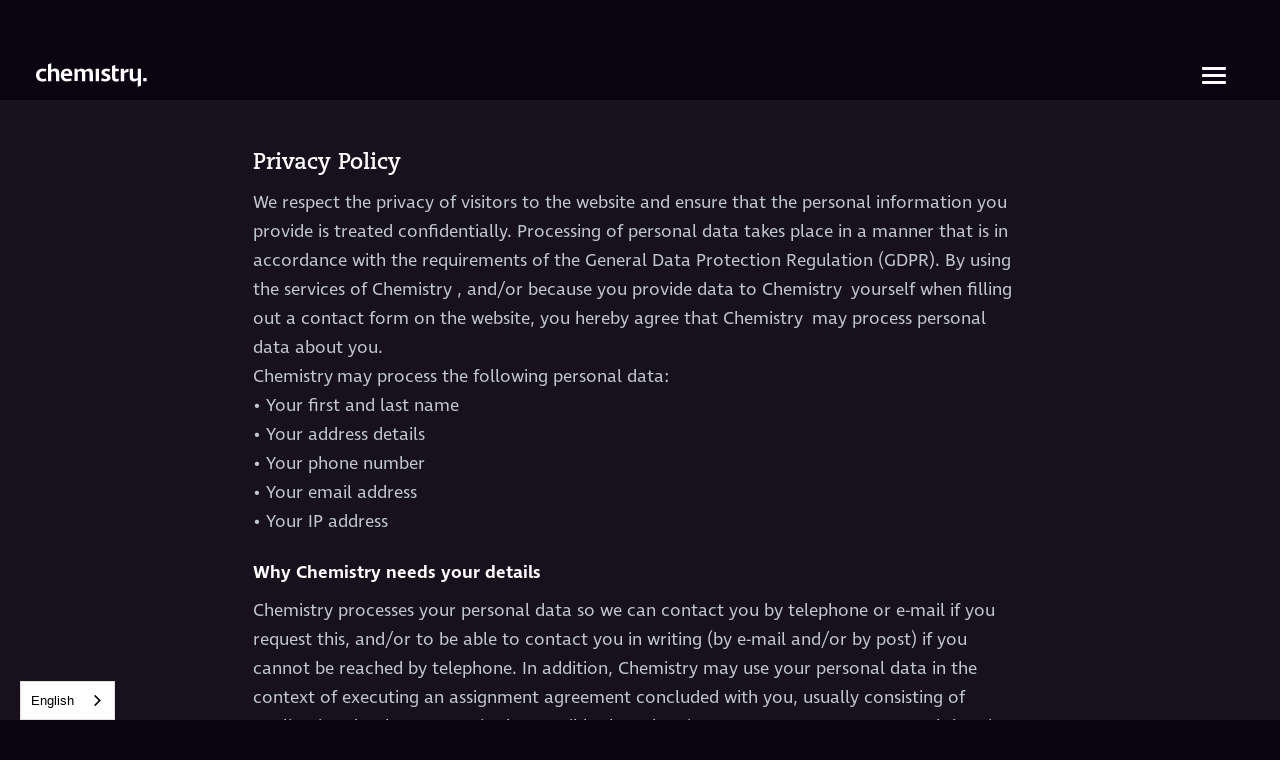

--- FILE ---
content_type: text/html
request_url: https://www.chemistryteam.com/privacy-policy-chemistry-team
body_size: 5490
content:
<!DOCTYPE html><!-- Last Published: Tue Oct 14 2025 11:24:42 GMT+0000 (Coordinated Universal Time) --><html data-wf-domain="www.chemistryteam.com" data-wf-page="641a550a3597371a515ac67f" data-wf-site="633b80989c99cc27c6e8103a"><head><meta charset="utf-8"/><title>Privacy Policy - Chemistry Team</title><meta content="We respect the privacy of visitors to the website and ensure that the personal information you provide is treated confidentially. Processing of personal data takes place in a manner that is in accordance with the requirements of the General Data Protection Regulation (GDPR)." name="description"/><meta content="Privacy Policy - Chemistry Team" property="og:title"/><meta content="We respect the privacy of visitors to the website and ensure that the personal information you provide is treated confidentially. Processing of personal data takes place in a manner that is in accordance with the requirements of the General Data Protection Regulation (GDPR)." property="og:description"/><meta content="https://cdn.prod.website-files.com/633b80989c99cc27c6e8103a/6855229f1d66419fa615e60e_chemopengraph.jpg" property="og:image"/><meta content="Privacy Policy - Chemistry Team" property="twitter:title"/><meta content="We respect the privacy of visitors to the website and ensure that the personal information you provide is treated confidentially. Processing of personal data takes place in a manner that is in accordance with the requirements of the General Data Protection Regulation (GDPR)." property="twitter:description"/><meta content="https://cdn.prod.website-files.com/633b80989c99cc27c6e8103a/6855229f1d66419fa615e60e_chemopengraph.jpg" property="twitter:image"/><meta property="og:type" content="website"/><meta content="summary_large_image" name="twitter:card"/><meta content="width=device-width, initial-scale=1" name="viewport"/><link href="https://cdn.prod.website-files.com/633b80989c99cc27c6e8103a/css/chemistryteam.webflow.shared.36a5b908c.css" rel="stylesheet" type="text/css"/><link href="https://fonts.googleapis.com" rel="preconnect"/><link href="https://fonts.gstatic.com" rel="preconnect" crossorigin="anonymous"/><script src="https://ajax.googleapis.com/ajax/libs/webfont/1.6.26/webfont.js" type="text/javascript"></script><script type="text/javascript">WebFont.load({  google: {    families: ["Reddit Sans:500,600,700,500italic,600italic,700italic"]  }});</script><script src="https://use.typekit.net/okr8fvd.js" type="text/javascript"></script><script type="text/javascript">try{Typekit.load();}catch(e){}</script><script type="text/javascript">!function(o,c){var n=c.documentElement,t=" w-mod-";n.className+=t+"js",("ontouchstart"in o||o.DocumentTouch&&c instanceof DocumentTouch)&&(n.className+=t+"touch")}(window,document);</script><link href="https://cdn.prod.website-files.com/633b80989c99cc27c6e8103a/640831906ec8b21773b65815_Favicon%201.jpg" rel="shortcut icon" type="image/x-icon"/><link href="https://cdn.prod.website-files.com/633b80989c99cc27c6e8103a/642a491750d4742692d01f90_ChemLogo256.png" rel="apple-touch-icon"/><script src="https://www.google.com/recaptcha/api.js" type="text/javascript"></script><link rel="alternate" hreflang="en" href="https://www.chemistryteam.com">
<link rel="alternate" hreflang="nl" href="https://nl.chemistryteam.com">
<script type="text/javascript" src="https://cdn.weglot.com/weglot.min.js"></script>
<script>
    Weglot.initialize({
        api_key: 'wg_ed47c77989a2295a1af62e4d2f7ab5093'
    });
</script>

<link rel="stylesheet" href="https://use.typekit.net/okr8fvd.css"></head><body class="body"><div class="navigation-header"><a href="/" data-w-id="21edc320-0dc3-781a-caad-b65b28d6c1cb" class="navigation-header-logo w-nav-brand"><img src="https://cdn.prod.website-files.com/633b80989c99cc27c6e8103a/633b8e3f24dfb165e56735d7_Chem_Logo.svg" loading="lazy" alt=""/></a><div data-w-id="21edc320-0dc3-781a-caad-b65b28d6c1cd" class="menu-button-2"><div class="icon-hamburger"><div class="icon-hamburger-line-1"></div><div class="icon-hamburger-line-2"></div><div class="icon-hamburger-line-3"></div></div></div><div class="navigation-menu"><div class="section-body navigation-menu"><div class="navigation-column _2"><div class="footer-nav-category menu"><div class="navigation-title">WHO WE ARE</div><a href="/about-us" class="text-link-no-decor w-inline-block"><div class="navigation-menu-item">About Us</div></a><a href="https://www.chemistryteam.com/about-us#Meet-the-Team" class="text-link-no-decor w-inline-block"><div class="navigation-menu-item">Team</div></a></div></div><div class="navigation-column _1"><div class="footer-nav-category menu"><div class="navigation-title">WHAT WE DO</div><a href="/case-studies-chemistry-team" class="text-link-no-decor w-inline-block"><div class="navigation-menu-item">Case Studies</div></a><a href="/our-services-chemistry-team" class="text-link-no-decor w-inline-block"><div class="navigation-menu-item">Services</div></a></div></div><div class="navigation-column _3"><div class="footer-nav-category menu"><div class="navigation-title">HOW WE THINK</div><a href="https://www.chemistryteam.com/viewpoints/design" class="text-link-no-decor w-inline-block"><div class="navigation-menu-item">Viewpoints</div></a><a href="/chem-lab" class="text-link-no-decor w-inline-block"><div class="navigation-menu-item">Chem.lab</div></a></div></div><div class="navigation-column _3"><div class="footer-nav-category menu"><div class="navigation-title">GET IN TOUCH</div><a href="/engage-us-chemistry-team" class="text-link-no-decor w-inline-block"><div class="navigation-menu-item">Engage Us</div></a><a href="/join-our-team-chemistry-team" class="text-link-no-decor w-inline-block"><div class="navigation-menu-item">Join The Team</div></a></div></div></div></div></div><div class="section dark-2 top"><div class="section-body case-study"><div class="h4---caecilia-bold-22">Privacy Policy</div><div class="h8---ingra-regular-18-body off-white-fix margin-top-12-bottom-24">We respect the privacy of visitors to the website and ensure that the personal information you provide is treated confidentially. Processing of personal data takes place in a manner that is in accordance with the requirements of the General Data Protection Regulation (GDPR). By using the services of Chemistry , and/or because you provide data to Chemistry  yourself when filling out a contact form on the website, you hereby agree that Chemistry  may process personal data about you.<br/>Chemistry may process the following personal data:<br/> • Your first and last name<br/> • Your address details<br/> • Your phone number<br/> • Your email address<br/> • Your IP address</div><div class="h5---ingra-semibold-18">Why Chemistry needs your details</div><div class="h8---ingra-regular-18-body off-white-fix margin-top-12-bottom-24">Chemistry processes your personal data so we can contact you by telephone or e-mail if you request this, and/or to be able to contact you in writing (by e-mail and/or by post) if you cannot be reached by telephone. In addition, Chemistry may use your personal data in the context of executing an assignment agreement concluded with you, usually consisting of application development. It is also possible that Chemistry may process your personal data in the context of an agreement with a customer. Chemistry  takes your privacy and information security very seriously and is committed to protecting your data. All data remains within the EU and strict processing agreements have been concluded with our customers. In addition, Chemistry works according to the guidelines of ISO 27001 (information security) and NEN 7510 (information security in healthcare).</div><div class="h5---ingra-semibold-18">How long Chemistry retains your data</div><div class="h8---ingra-regular-18-body off-white-fix margin-top-12-bottom-24">Chemistry does not store your personal data for longer than is strictly necessary to achieve the purposes for which your data is collected. Your data will not be kept for longer than two years if no agreement is concluded with you, unless there is a legal obligation to keep your data longer.</div><div class="h5---ingra-semibold-18">Sharing data with other parties</div><div class="h8---ingra-regular-18-body off-white-fix margin-top-12-bottom-24">Chemistry only provides your personal data to third parties if this is necessary for the execution of an agreement with you, or to comply with a legal obligation.</div><div class="h5---ingra-semibold-18">Tracking website visits</div><div class="h8---ingra-regular-18-body off-white-fix margin-top-12-bottom-24">General visitor data is kept on the Chemistry website, including the IP address of your computer and the time of retrieval and data that your browser sends. This data is used for analyses of visit and click behaviour on the website. Chemistry  uses this information to improve the functioning of the website. This data is anonymized as much as possible and is not provided to third parties.</div><div class="h5---ingra-semibold-18">Google Analytics</div><div class="h8---ingra-regular-18-body off-white-fix margin-top-12-bottom-24">Chemistry uses Google Analytics to keep track of how users use the website and how effective Chemistry &#x27;s Adwords ads are on Google search result pages. The information thus obtained, including the address of your computer (IP address), is transferred to and stored by Google on servers in the United States. Google uses this information to keep track of how our website is used, to provide reports about the website to Chemistry and to provide its advertisers with information about the effectiveness of their campaigns. Google may provide this information to third parties if Google is legally obliged to do so, or insofar as these third parties process the information on Google&#x27;s behalf. Chemistry has no influence on this. Chemistry has not given Google permission to use information obtained via Analytics for other Google services.</div><div class="h6---caecilia-heavy-18">Cookie usage</div><div class="h8---ingra-regular-18-body off-white-fix margin-top-12-bottom-24">We use cookies when offering electronic services. A cookie is a simple small file that is sent along with pages from this website and stored by your browser on the hard drive of your computer. We use cookies to remember your settings and preferences. You can disable these cookies via your browser: see, for example, this explanation by the Consumers&#x27; Association for an explanation. Cookies from Google are placed via our website as part of the Analytics service. We use this service to keep track of and receive reports on how visitors use the website. Google may provide this information to third parties if Google is legally obliged to do so, or insofar as third parties process the information on behalf of Google. We have no influence on this.</div><div class="h5---ingra-semibold-18">Social media</div><div class="h8---ingra-regular-18-body off-white-fix margin-top-12-bottom-24">This site includes buttons to promote or share pages on social media networks. These buttons are created by code provided by <a href="https://www.instagram.com/innovattic/">Instagram</a> and by <a href="https://www.linkedin.com/company/innovatticappmakers">LinkedIn</a> itself. This code places, among other things, a cookie.</div><div class="h5---ingra-semibold-18">View, modify or delete data</div><div class="h8---ingra-regular-18-body off-white-fix margin-top-12-bottom-24">You have the right to view, modify, or delete your personal data. You can send a request for inspection, correction or deletion to: <a href="mailto:info@chemistryteam.com">info@chemistryteam.com </a><br/>Chemistry will respond to your request as quickly as possible, but within four weeks (to prevent misuse, we may ask you to identify yourself adequately). If you want to submit a complaint, you can do so via Chemistry or the Dutch Data Protection Authority.</div><div class="h5---ingra-semibold-18">Security</div><div class="h8---ingra-regular-18-body off-white-fix margin-top-12-bottom-24">Chemistry takes the protection of your data seriously and takes appropriate measures to prevent misuse, loss, unauthorized access, unwanted disclosure and unauthorized modification. The Chemistry website uses a reliable SSL certificate to ensure that your personal data does not fall into the wrong hands. If you have the impression that your data is not properly secured or there are indications of misuse, or if you would like more information about the security of personal data collected by Chemistry, please contact us on <a href="mailto:info@chemistryteam.com">info@chemistryteam.com</a></div><div class="h5---ingra-semibold-18">Adjust privacy statement</div><div class="h8---ingra-regular-18-body off-white-fix margin-top-12-bottom-24">We reserve the right to adjust this privacy statement. Changes will be published on this website. This statement was last modified on 20-03-2023.</div></div></div><div data-w-id="8713988b-fed0-f364-5375-d6af58d2da00" class="footer"><div class="section-body footer"><div class="footer-column-1"><div><img src="https://cdn.prod.website-files.com/633b80989c99cc27c6e8103a/633b8f298a82c930282ebcc2_Chem_Logo2.svg" loading="lazy" alt="" class="footer-logo"/><div class="h6---caecilia-heavy-18">Creating meaningful impact through human and planet-centred design.</div></div><div class="left-n-right-div social-media-and-bcorp"><img src="https://cdn.prod.website-files.com/633b80989c99cc27c6e8103a/661f39de3c655793d0a84c3c_Certified_B_Corporation%E2%84%A2%20(1)%201.svg" loading="lazy" alt="" class="bcorp1"/><div class="footer-social-media-links footer"><div class="h9---ingra-semibold-12 footer">SOCIAL MEDIA LINKS</div><div class="social-media-links"><a href="https://www.instagram.com/chemistryteam_/?hl=en" target="_blank" class="social-media-link w-inline-block"><img src="https://cdn.prod.website-files.com/633b80989c99cc27c6e8103a/633c0c60aaf0846d77ec8407_Instagram.svg" loading="lazy" alt=""/></a><a href="https://www.linkedin.com/company/chemistryteam?originalSubdomain=sg" target="_blank" class="social-media-link w-inline-block"><img src="https://cdn.prod.website-files.com/633b80989c99cc27c6e8103a/633c0c650a331b9cd40f8cd9_LinkedIn.svg" loading="lazy" alt=""/></a><a href="https://www.youtube.com/channel/UCf8Z_ZvqLeB8oFxlunZy4cg" target="_blank" class="social-media-link w-inline-block"><img src="https://cdn.prod.website-files.com/633b80989c99cc27c6e8103a/633c0c686ab755678286d16e_Youtube.svg" loading="lazy" alt=""/></a></div></div></div></div><div class="footer-column-2 new-footer grid"><div class="footer-nav-category new-footer"><div class="h9---ingra-semibold-12 footer">WHO WE ARE</div><a href="/about-us" class="text-link-no-decor footer-or-nav w-inline-block"><div class="h8---ingra-regular-18-body">About Us</div></a><a href="/our-services-chemistry-team" class="text-link-no-decor footer-or-nav w-inline-block"><div class="h8---ingra-regular-18-body">Our Services</div></a></div><div class="footer-nav-category new-footer"><div class="h9---ingra-semibold-12 footer">WHAT WE DO</div><a href="/case-studies-chemistry-team" class="text-link-no-decor footer-or-nav w-inline-block"><div class="h8---ingra-regular-18-body">Case Studies</div></a><a href="/chem-lab" class="text-link-no-decor footer-or-nav w-inline-block"><div class="h8---ingra-regular-18-body">Chem.Lab</div></a></div><div class="footer-nav-category new-footer"><div class="h9---ingra-semibold-12 footer">HOW WE THINK</div><a href="https://www.chemistryteam.com/viewpoints/all-viewpoints" class="text-link-no-decor footer-or-nav w-inline-block"><div class="h8---ingra-regular-18-body">Viewpoints</div></a><a href="/news-chemistry-team" class="text-link-no-decor footer-or-nav w-inline-block"><div class="h8---ingra-regular-18-body">News &amp; Events</div></a></div><div class="footer-nav-category new-footer"><div class="h9---ingra-semibold-12 footer">GET IN TOUCH</div><a href="/engage-us-chemistry-team" class="text-link-no-decor footer-or-nav w-inline-block"><div class="h8---ingra-regular-18-body">Engage Us</div></a><a href="/join-our-team-chemistry-team" class="text-link-no-decor footer-or-nav w-inline-block"><div class="h8---ingra-regular-18-body">Join Our Team</div></a></div></div><div class="footer-column-3 new-footer"><div class="footer-address"><div class="h7---ingra-semibold-18-body white drop-size">Singapore</div><div class="h8---ingra-regular-18-body footer-address first">17A Jalan Pinang, Singapore 199149</div><div class="footer-whatsapp"><img src="https://cdn.prod.website-files.com/633b80989c99cc27c6e8103a/633c0da4addc5ec50beb5eaa_Whatsapp.svg" loading="lazy" alt="" class="whatsapp"/><a href="https://wa.me/88608185" target="_blank" class="text-link-no-decor no-margin w-inline-block"><div class="h8---ingra-regular-18-body link _16">+65 8860 8185</div></a></div><a href="mailto:singapore@chemistryteam.com" class="text-link-no-decor no-margin w-inline-block"><div class="h8---ingra-regular-18-body link _16">singapore@chemistryteam.com</div></a></div><div class="footer-address middle"><div class="h7---ingra-semibold-18-body white drop-size">Amsterdam</div><div class="h8---ingra-regular-18-body footer-address first">Herengracht 420, Amsterdam 1017BZ, The Netherlands</div><a href="mailto:amsterdam@chemistryteam.com" class="text-link-no-decor no-margin w-inline-block"><div class="h8---ingra-regular-18-body link _16">amsterdam@chemistryteam.com</div></a></div><div class="footer-address"><div class="h7---ingra-semibold-18-body white drop-size">London</div><div class="h8---ingra-regular-18-body footer-address first">100 Bollo Ln, London W4 5LX, United Kingdom</div><a href="mailto:london@chemistryteam.com" class="text-link-no-decor no-margin w-inline-block"><div class="h8---ingra-regular-18-body link _16">london@chemistryteam.com</div></a></div></div></div><div class="divider footer"></div><div class="footer-policies"><a href="/privacy-policy-chemistry-team" aria-current="page" class="text-link-no-decor policy w-inline-block w--current"><div class="h8---ingra-regular-18-body">Privacy Policy</div></a></div></div><script src="https://d3e54v103j8qbb.cloudfront.net/js/jquery-3.5.1.min.dc5e7f18c8.js?site=633b80989c99cc27c6e8103a" type="text/javascript" integrity="sha256-9/aliU8dGd2tb6OSsuzixeV4y/faTqgFtohetphbbj0=" crossorigin="anonymous"></script><script src="https://cdn.prod.website-files.com/633b80989c99cc27c6e8103a/js/webflow.schunk.36b8fb49256177c8.js" type="text/javascript"></script><script src="https://cdn.prod.website-files.com/633b80989c99cc27c6e8103a/js/webflow.schunk.e7fd57a53c2d864d.js" type="text/javascript"></script><script src="https://cdn.prod.website-files.com/633b80989c99cc27c6e8103a/js/webflow.6d0cbc9d.98503b8ff8b353aa.js" type="text/javascript"></script><!-- Google tag (gtag.js) -->
<script async src="https://www.googletagmanager.com/gtag/js?id=G-5JZLZFZ4Z3"></script>
<script>
  window.dataLayer = window.dataLayer || [];
  function gtag(){dataLayer.push(arguments);}
  gtag('js', new Date());

  gtag('config', 'G-5JZLZFZ4Z3');
</script></body></html>

--- FILE ---
content_type: text/css
request_url: https://cdn.prod.website-files.com/633b80989c99cc27c6e8103a/css/chemistryteam.webflow.shared.36a5b908c.css
body_size: 27609
content:
html {
  -webkit-text-size-adjust: 100%;
  -ms-text-size-adjust: 100%;
  font-family: sans-serif;
}

body {
  margin: 0;
}

article, aside, details, figcaption, figure, footer, header, hgroup, main, menu, nav, section, summary {
  display: block;
}

audio, canvas, progress, video {
  vertical-align: baseline;
  display: inline-block;
}

audio:not([controls]) {
  height: 0;
  display: none;
}

[hidden], template {
  display: none;
}

a {
  background-color: #0000;
}

a:active, a:hover {
  outline: 0;
}

abbr[title] {
  border-bottom: 1px dotted;
}

b, strong {
  font-weight: bold;
}

dfn {
  font-style: italic;
}

h1 {
  margin: .67em 0;
  font-size: 2em;
}

mark {
  color: #000;
  background: #ff0;
}

small {
  font-size: 80%;
}

sub, sup {
  vertical-align: baseline;
  font-size: 75%;
  line-height: 0;
  position: relative;
}

sup {
  top: -.5em;
}

sub {
  bottom: -.25em;
}

img {
  border: 0;
}

svg:not(:root) {
  overflow: hidden;
}

hr {
  box-sizing: content-box;
  height: 0;
}

pre {
  overflow: auto;
}

code, kbd, pre, samp {
  font-family: monospace;
  font-size: 1em;
}

button, input, optgroup, select, textarea {
  color: inherit;
  font: inherit;
  margin: 0;
}

button {
  overflow: visible;
}

button, select {
  text-transform: none;
}

button, html input[type="button"], input[type="reset"] {
  -webkit-appearance: button;
  cursor: pointer;
}

button[disabled], html input[disabled] {
  cursor: default;
}

button::-moz-focus-inner, input::-moz-focus-inner {
  border: 0;
  padding: 0;
}

input {
  line-height: normal;
}

input[type="checkbox"], input[type="radio"] {
  box-sizing: border-box;
  padding: 0;
}

input[type="number"]::-webkit-inner-spin-button, input[type="number"]::-webkit-outer-spin-button {
  height: auto;
}

input[type="search"] {
  -webkit-appearance: none;
}

input[type="search"]::-webkit-search-cancel-button, input[type="search"]::-webkit-search-decoration {
  -webkit-appearance: none;
}

legend {
  border: 0;
  padding: 0;
}

textarea {
  overflow: auto;
}

optgroup {
  font-weight: bold;
}

table {
  border-collapse: collapse;
  border-spacing: 0;
}

td, th {
  padding: 0;
}

@font-face {
  font-family: webflow-icons;
  src: url("[data-uri]") format("truetype");
  font-weight: normal;
  font-style: normal;
}

[class^="w-icon-"], [class*=" w-icon-"] {
  speak: none;
  font-variant: normal;
  text-transform: none;
  -webkit-font-smoothing: antialiased;
  -moz-osx-font-smoothing: grayscale;
  font-style: normal;
  font-weight: normal;
  line-height: 1;
  font-family: webflow-icons !important;
}

.w-icon-slider-right:before {
  content: "";
}

.w-icon-slider-left:before {
  content: "";
}

.w-icon-nav-menu:before {
  content: "";
}

.w-icon-arrow-down:before, .w-icon-dropdown-toggle:before {
  content: "";
}

.w-icon-file-upload-remove:before {
  content: "";
}

.w-icon-file-upload-icon:before {
  content: "";
}

* {
  box-sizing: border-box;
}

html {
  height: 100%;
}

body {
  color: #333;
  background-color: #fff;
  min-height: 100%;
  margin: 0;
  font-family: Arial, sans-serif;
  font-size: 14px;
  line-height: 20px;
}

img {
  vertical-align: middle;
  max-width: 100%;
  display: inline-block;
}

html.w-mod-touch * {
  background-attachment: scroll !important;
}

.w-block {
  display: block;
}

.w-inline-block {
  max-width: 100%;
  display: inline-block;
}

.w-clearfix:before, .w-clearfix:after {
  content: " ";
  grid-area: 1 / 1 / 2 / 2;
  display: table;
}

.w-clearfix:after {
  clear: both;
}

.w-hidden {
  display: none;
}

.w-button {
  color: #fff;
  line-height: inherit;
  cursor: pointer;
  background-color: #3898ec;
  border: 0;
  border-radius: 0;
  padding: 9px 15px;
  text-decoration: none;
  display: inline-block;
}

input.w-button {
  -webkit-appearance: button;
}

html[data-w-dynpage] [data-w-cloak] {
  color: #0000 !important;
}

.w-code-block {
  margin: unset;
}

pre.w-code-block code {
  all: inherit;
}

.w-optimization {
  display: contents;
}

.w-webflow-badge, .w-webflow-badge > img {
  box-sizing: unset;
  width: unset;
  height: unset;
  max-height: unset;
  max-width: unset;
  min-height: unset;
  min-width: unset;
  margin: unset;
  padding: unset;
  float: unset;
  clear: unset;
  border: unset;
  border-radius: unset;
  background: unset;
  background-image: unset;
  background-position: unset;
  background-size: unset;
  background-repeat: unset;
  background-origin: unset;
  background-clip: unset;
  background-attachment: unset;
  background-color: unset;
  box-shadow: unset;
  transform: unset;
  direction: unset;
  font-family: unset;
  font-weight: unset;
  color: unset;
  font-size: unset;
  line-height: unset;
  font-style: unset;
  font-variant: unset;
  text-align: unset;
  letter-spacing: unset;
  -webkit-text-decoration: unset;
  text-decoration: unset;
  text-indent: unset;
  text-transform: unset;
  list-style-type: unset;
  text-shadow: unset;
  vertical-align: unset;
  cursor: unset;
  white-space: unset;
  word-break: unset;
  word-spacing: unset;
  word-wrap: unset;
  transition: unset;
}

.w-webflow-badge {
  white-space: nowrap;
  cursor: pointer;
  box-shadow: 0 0 0 1px #0000001a, 0 1px 3px #0000001a;
  visibility: visible !important;
  opacity: 1 !important;
  z-index: 2147483647 !important;
  color: #aaadb0 !important;
  overflow: unset !important;
  background-color: #fff !important;
  border-radius: 3px !important;
  width: auto !important;
  height: auto !important;
  margin: 0 !important;
  padding: 6px !important;
  font-size: 12px !important;
  line-height: 14px !important;
  text-decoration: none !important;
  display: inline-block !important;
  position: fixed !important;
  inset: auto 12px 12px auto !important;
  transform: none !important;
}

.w-webflow-badge > img {
  position: unset;
  visibility: unset !important;
  opacity: 1 !important;
  vertical-align: middle !important;
  display: inline-block !important;
}

h1, h2, h3, h4, h5, h6 {
  margin-bottom: 10px;
  font-weight: bold;
}

h1 {
  margin-top: 20px;
  font-size: 38px;
  line-height: 44px;
}

h2 {
  margin-top: 20px;
  font-size: 32px;
  line-height: 36px;
}

h3 {
  margin-top: 20px;
  font-size: 24px;
  line-height: 30px;
}

h4 {
  margin-top: 10px;
  font-size: 18px;
  line-height: 24px;
}

h5 {
  margin-top: 10px;
  font-size: 14px;
  line-height: 20px;
}

h6 {
  margin-top: 10px;
  font-size: 12px;
  line-height: 18px;
}

p {
  margin-top: 0;
  margin-bottom: 10px;
}

blockquote {
  border-left: 5px solid #e2e2e2;
  margin: 0 0 10px;
  padding: 10px 20px;
  font-size: 18px;
  line-height: 22px;
}

figure {
  margin: 0 0 10px;
}

figcaption {
  text-align: center;
  margin-top: 5px;
}

ul, ol {
  margin-top: 0;
  margin-bottom: 10px;
  padding-left: 40px;
}

.w-list-unstyled {
  padding-left: 0;
  list-style: none;
}

.w-embed:before, .w-embed:after {
  content: " ";
  grid-area: 1 / 1 / 2 / 2;
  display: table;
}

.w-embed:after {
  clear: both;
}

.w-video {
  width: 100%;
  padding: 0;
  position: relative;
}

.w-video iframe, .w-video object, .w-video embed {
  border: none;
  width: 100%;
  height: 100%;
  position: absolute;
  top: 0;
  left: 0;
}

fieldset {
  border: 0;
  margin: 0;
  padding: 0;
}

button, [type="button"], [type="reset"] {
  cursor: pointer;
  -webkit-appearance: button;
  border: 0;
}

.w-form {
  margin: 0 0 15px;
}

.w-form-done {
  text-align: center;
  background-color: #ddd;
  padding: 20px;
  display: none;
}

.w-form-fail {
  background-color: #ffdede;
  margin-top: 10px;
  padding: 10px;
  display: none;
}

label {
  margin-bottom: 5px;
  font-weight: bold;
  display: block;
}

.w-input, .w-select {
  color: #333;
  vertical-align: middle;
  background-color: #fff;
  border: 1px solid #ccc;
  width: 100%;
  height: 38px;
  margin-bottom: 10px;
  padding: 8px 12px;
  font-size: 14px;
  line-height: 1.42857;
  display: block;
}

.w-input::placeholder, .w-select::placeholder {
  color: #999;
}

.w-input:focus, .w-select:focus {
  border-color: #3898ec;
  outline: 0;
}

.w-input[disabled], .w-select[disabled], .w-input[readonly], .w-select[readonly], fieldset[disabled] .w-input, fieldset[disabled] .w-select {
  cursor: not-allowed;
}

.w-input[disabled]:not(.w-input-disabled), .w-select[disabled]:not(.w-input-disabled), .w-input[readonly], .w-select[readonly], fieldset[disabled]:not(.w-input-disabled) .w-input, fieldset[disabled]:not(.w-input-disabled) .w-select {
  background-color: #eee;
}

textarea.w-input, textarea.w-select {
  height: auto;
}

.w-select {
  background-color: #f3f3f3;
}

.w-select[multiple] {
  height: auto;
}

.w-form-label {
  cursor: pointer;
  margin-bottom: 0;
  font-weight: normal;
  display: inline-block;
}

.w-radio {
  margin-bottom: 5px;
  padding-left: 20px;
  display: block;
}

.w-radio:before, .w-radio:after {
  content: " ";
  grid-area: 1 / 1 / 2 / 2;
  display: table;
}

.w-radio:after {
  clear: both;
}

.w-radio-input {
  float: left;
  margin: 3px 0 0 -20px;
  line-height: normal;
}

.w-file-upload {
  margin-bottom: 10px;
  display: block;
}

.w-file-upload-input {
  opacity: 0;
  z-index: -100;
  width: .1px;
  height: .1px;
  position: absolute;
  overflow: hidden;
}

.w-file-upload-default, .w-file-upload-uploading, .w-file-upload-success {
  color: #333;
  display: inline-block;
}

.w-file-upload-error {
  margin-top: 10px;
  display: block;
}

.w-file-upload-default.w-hidden, .w-file-upload-uploading.w-hidden, .w-file-upload-error.w-hidden, .w-file-upload-success.w-hidden {
  display: none;
}

.w-file-upload-uploading-btn {
  cursor: pointer;
  background-color: #fafafa;
  border: 1px solid #ccc;
  margin: 0;
  padding: 8px 12px;
  font-size: 14px;
  font-weight: normal;
  display: flex;
}

.w-file-upload-file {
  background-color: #fafafa;
  border: 1px solid #ccc;
  flex-grow: 1;
  justify-content: space-between;
  margin: 0;
  padding: 8px 9px 8px 11px;
  display: flex;
}

.w-file-upload-file-name {
  font-size: 14px;
  font-weight: normal;
  display: block;
}

.w-file-remove-link {
  cursor: pointer;
  width: auto;
  height: auto;
  margin-top: 3px;
  margin-left: 10px;
  padding: 3px;
  display: block;
}

.w-icon-file-upload-remove {
  margin: auto;
  font-size: 10px;
}

.w-file-upload-error-msg {
  color: #ea384c;
  padding: 2px 0;
  display: inline-block;
}

.w-file-upload-info {
  padding: 0 12px;
  line-height: 38px;
  display: inline-block;
}

.w-file-upload-label {
  cursor: pointer;
  background-color: #fafafa;
  border: 1px solid #ccc;
  margin: 0;
  padding: 8px 12px;
  font-size: 14px;
  font-weight: normal;
  display: inline-block;
}

.w-icon-file-upload-icon, .w-icon-file-upload-uploading {
  width: 20px;
  margin-right: 8px;
  display: inline-block;
}

.w-icon-file-upload-uploading {
  height: 20px;
}

.w-container {
  max-width: 940px;
  margin-left: auto;
  margin-right: auto;
}

.w-container:before, .w-container:after {
  content: " ";
  grid-area: 1 / 1 / 2 / 2;
  display: table;
}

.w-container:after {
  clear: both;
}

.w-container .w-row {
  margin-left: -10px;
  margin-right: -10px;
}

.w-row:before, .w-row:after {
  content: " ";
  grid-area: 1 / 1 / 2 / 2;
  display: table;
}

.w-row:after {
  clear: both;
}

.w-row .w-row {
  margin-left: 0;
  margin-right: 0;
}

.w-col {
  float: left;
  width: 100%;
  min-height: 1px;
  padding-left: 10px;
  padding-right: 10px;
  position: relative;
}

.w-col .w-col {
  padding-left: 0;
  padding-right: 0;
}

.w-col-1 {
  width: 8.33333%;
}

.w-col-2 {
  width: 16.6667%;
}

.w-col-3 {
  width: 25%;
}

.w-col-4 {
  width: 33.3333%;
}

.w-col-5 {
  width: 41.6667%;
}

.w-col-6 {
  width: 50%;
}

.w-col-7 {
  width: 58.3333%;
}

.w-col-8 {
  width: 66.6667%;
}

.w-col-9 {
  width: 75%;
}

.w-col-10 {
  width: 83.3333%;
}

.w-col-11 {
  width: 91.6667%;
}

.w-col-12 {
  width: 100%;
}

.w-hidden-main {
  display: none !important;
}

@media screen and (max-width: 991px) {
  .w-container {
    max-width: 728px;
  }

  .w-hidden-main {
    display: inherit !important;
  }

  .w-hidden-medium {
    display: none !important;
  }

  .w-col-medium-1 {
    width: 8.33333%;
  }

  .w-col-medium-2 {
    width: 16.6667%;
  }

  .w-col-medium-3 {
    width: 25%;
  }

  .w-col-medium-4 {
    width: 33.3333%;
  }

  .w-col-medium-5 {
    width: 41.6667%;
  }

  .w-col-medium-6 {
    width: 50%;
  }

  .w-col-medium-7 {
    width: 58.3333%;
  }

  .w-col-medium-8 {
    width: 66.6667%;
  }

  .w-col-medium-9 {
    width: 75%;
  }

  .w-col-medium-10 {
    width: 83.3333%;
  }

  .w-col-medium-11 {
    width: 91.6667%;
  }

  .w-col-medium-12 {
    width: 100%;
  }

  .w-col-stack {
    width: 100%;
    left: auto;
    right: auto;
  }
}

@media screen and (max-width: 767px) {
  .w-hidden-main, .w-hidden-medium {
    display: inherit !important;
  }

  .w-hidden-small {
    display: none !important;
  }

  .w-row, .w-container .w-row {
    margin-left: 0;
    margin-right: 0;
  }

  .w-col {
    width: 100%;
    left: auto;
    right: auto;
  }

  .w-col-small-1 {
    width: 8.33333%;
  }

  .w-col-small-2 {
    width: 16.6667%;
  }

  .w-col-small-3 {
    width: 25%;
  }

  .w-col-small-4 {
    width: 33.3333%;
  }

  .w-col-small-5 {
    width: 41.6667%;
  }

  .w-col-small-6 {
    width: 50%;
  }

  .w-col-small-7 {
    width: 58.3333%;
  }

  .w-col-small-8 {
    width: 66.6667%;
  }

  .w-col-small-9 {
    width: 75%;
  }

  .w-col-small-10 {
    width: 83.3333%;
  }

  .w-col-small-11 {
    width: 91.6667%;
  }

  .w-col-small-12 {
    width: 100%;
  }
}

@media screen and (max-width: 479px) {
  .w-container {
    max-width: none;
  }

  .w-hidden-main, .w-hidden-medium, .w-hidden-small {
    display: inherit !important;
  }

  .w-hidden-tiny {
    display: none !important;
  }

  .w-col {
    width: 100%;
  }

  .w-col-tiny-1 {
    width: 8.33333%;
  }

  .w-col-tiny-2 {
    width: 16.6667%;
  }

  .w-col-tiny-3 {
    width: 25%;
  }

  .w-col-tiny-4 {
    width: 33.3333%;
  }

  .w-col-tiny-5 {
    width: 41.6667%;
  }

  .w-col-tiny-6 {
    width: 50%;
  }

  .w-col-tiny-7 {
    width: 58.3333%;
  }

  .w-col-tiny-8 {
    width: 66.6667%;
  }

  .w-col-tiny-9 {
    width: 75%;
  }

  .w-col-tiny-10 {
    width: 83.3333%;
  }

  .w-col-tiny-11 {
    width: 91.6667%;
  }

  .w-col-tiny-12 {
    width: 100%;
  }
}

.w-widget {
  position: relative;
}

.w-widget-map {
  width: 100%;
  height: 400px;
}

.w-widget-map label {
  width: auto;
  display: inline;
}

.w-widget-map img {
  max-width: inherit;
}

.w-widget-map .gm-style-iw {
  text-align: center;
}

.w-widget-map .gm-style-iw > button {
  display: none !important;
}

.w-widget-twitter {
  overflow: hidden;
}

.w-widget-twitter-count-shim {
  vertical-align: top;
  text-align: center;
  background: #fff;
  border: 1px solid #758696;
  border-radius: 3px;
  width: 28px;
  height: 20px;
  display: inline-block;
  position: relative;
}

.w-widget-twitter-count-shim * {
  pointer-events: none;
  -webkit-user-select: none;
  user-select: none;
}

.w-widget-twitter-count-shim .w-widget-twitter-count-inner {
  text-align: center;
  color: #999;
  font-family: serif;
  font-size: 15px;
  line-height: 12px;
  position: relative;
}

.w-widget-twitter-count-shim .w-widget-twitter-count-clear {
  display: block;
  position: relative;
}

.w-widget-twitter-count-shim.w--large {
  width: 36px;
  height: 28px;
}

.w-widget-twitter-count-shim.w--large .w-widget-twitter-count-inner {
  font-size: 18px;
  line-height: 18px;
}

.w-widget-twitter-count-shim:not(.w--vertical) {
  margin-left: 5px;
  margin-right: 8px;
}

.w-widget-twitter-count-shim:not(.w--vertical).w--large {
  margin-left: 6px;
}

.w-widget-twitter-count-shim:not(.w--vertical):before, .w-widget-twitter-count-shim:not(.w--vertical):after {
  content: " ";
  pointer-events: none;
  border: solid #0000;
  width: 0;
  height: 0;
  position: absolute;
  top: 50%;
  left: 0;
}

.w-widget-twitter-count-shim:not(.w--vertical):before {
  border-width: 4px;
  border-color: #75869600 #5d6c7b #75869600 #75869600;
  margin-top: -4px;
  margin-left: -9px;
}

.w-widget-twitter-count-shim:not(.w--vertical).w--large:before {
  border-width: 5px;
  margin-top: -5px;
  margin-left: -10px;
}

.w-widget-twitter-count-shim:not(.w--vertical):after {
  border-width: 4px;
  border-color: #fff0 #fff #fff0 #fff0;
  margin-top: -4px;
  margin-left: -8px;
}

.w-widget-twitter-count-shim:not(.w--vertical).w--large:after {
  border-width: 5px;
  margin-top: -5px;
  margin-left: -9px;
}

.w-widget-twitter-count-shim.w--vertical {
  width: 61px;
  height: 33px;
  margin-bottom: 8px;
}

.w-widget-twitter-count-shim.w--vertical:before, .w-widget-twitter-count-shim.w--vertical:after {
  content: " ";
  pointer-events: none;
  border: solid #0000;
  width: 0;
  height: 0;
  position: absolute;
  top: 100%;
  left: 50%;
}

.w-widget-twitter-count-shim.w--vertical:before {
  border-width: 5px;
  border-color: #5d6c7b #75869600 #75869600;
  margin-left: -5px;
}

.w-widget-twitter-count-shim.w--vertical:after {
  border-width: 4px;
  border-color: #fff #fff0 #fff0;
  margin-left: -4px;
}

.w-widget-twitter-count-shim.w--vertical .w-widget-twitter-count-inner {
  font-size: 18px;
  line-height: 22px;
}

.w-widget-twitter-count-shim.w--vertical.w--large {
  width: 76px;
}

.w-background-video {
  color: #fff;
  height: 500px;
  position: relative;
  overflow: hidden;
}

.w-background-video > video {
  object-fit: cover;
  z-index: -100;
  background-position: 50%;
  background-size: cover;
  width: 100%;
  height: 100%;
  margin: auto;
  position: absolute;
  inset: -100%;
}

.w-background-video > video::-webkit-media-controls-start-playback-button {
  -webkit-appearance: none;
  display: none !important;
}

.w-background-video--control {
  background-color: #0000;
  padding: 0;
  position: absolute;
  bottom: 1em;
  right: 1em;
}

.w-background-video--control > [hidden] {
  display: none !important;
}

.w-slider {
  text-align: center;
  clear: both;
  -webkit-tap-highlight-color: #0000;
  tap-highlight-color: #0000;
  background: #ddd;
  height: 300px;
  position: relative;
}

.w-slider-mask {
  z-index: 1;
  white-space: nowrap;
  height: 100%;
  display: block;
  position: relative;
  left: 0;
  right: 0;
  overflow: hidden;
}

.w-slide {
  vertical-align: top;
  white-space: normal;
  text-align: left;
  width: 100%;
  height: 100%;
  display: inline-block;
  position: relative;
}

.w-slider-nav {
  z-index: 2;
  text-align: center;
  -webkit-tap-highlight-color: #0000;
  tap-highlight-color: #0000;
  height: 40px;
  margin: auto;
  padding-top: 10px;
  position: absolute;
  inset: auto 0 0;
}

.w-slider-nav.w-round > div {
  border-radius: 100%;
}

.w-slider-nav.w-num > div {
  font-size: inherit;
  line-height: inherit;
  width: auto;
  height: auto;
  padding: .2em .5em;
}

.w-slider-nav.w-shadow > div {
  box-shadow: 0 0 3px #3336;
}

.w-slider-nav-invert {
  color: #fff;
}

.w-slider-nav-invert > div {
  background-color: #2226;
}

.w-slider-nav-invert > div.w-active {
  background-color: #222;
}

.w-slider-dot {
  cursor: pointer;
  background-color: #fff6;
  width: 1em;
  height: 1em;
  margin: 0 3px .5em;
  transition: background-color .1s, color .1s;
  display: inline-block;
  position: relative;
}

.w-slider-dot.w-active {
  background-color: #fff;
}

.w-slider-dot:focus {
  outline: none;
  box-shadow: 0 0 0 2px #fff;
}

.w-slider-dot:focus.w-active {
  box-shadow: none;
}

.w-slider-arrow-left, .w-slider-arrow-right {
  cursor: pointer;
  color: #fff;
  -webkit-tap-highlight-color: #0000;
  tap-highlight-color: #0000;
  -webkit-user-select: none;
  user-select: none;
  width: 80px;
  margin: auto;
  font-size: 40px;
  position: absolute;
  inset: 0;
  overflow: hidden;
}

.w-slider-arrow-left [class^="w-icon-"], .w-slider-arrow-right [class^="w-icon-"], .w-slider-arrow-left [class*=" w-icon-"], .w-slider-arrow-right [class*=" w-icon-"] {
  position: absolute;
}

.w-slider-arrow-left:focus, .w-slider-arrow-right:focus {
  outline: 0;
}

.w-slider-arrow-left {
  z-index: 3;
  right: auto;
}

.w-slider-arrow-right {
  z-index: 4;
  left: auto;
}

.w-icon-slider-left, .w-icon-slider-right {
  width: 1em;
  height: 1em;
  margin: auto;
  inset: 0;
}

.w-slider-aria-label {
  clip: rect(0 0 0 0);
  border: 0;
  width: 1px;
  height: 1px;
  margin: -1px;
  padding: 0;
  position: absolute;
  overflow: hidden;
}

.w-slider-force-show {
  display: block !important;
}

.w-dropdown {
  text-align: left;
  z-index: 900;
  margin-left: auto;
  margin-right: auto;
  display: inline-block;
  position: relative;
}

.w-dropdown-btn, .w-dropdown-toggle, .w-dropdown-link {
  vertical-align: top;
  color: #222;
  text-align: left;
  white-space: nowrap;
  margin-left: auto;
  margin-right: auto;
  padding: 20px;
  text-decoration: none;
  position: relative;
}

.w-dropdown-toggle {
  -webkit-user-select: none;
  user-select: none;
  cursor: pointer;
  padding-right: 40px;
  display: inline-block;
}

.w-dropdown-toggle:focus {
  outline: 0;
}

.w-icon-dropdown-toggle {
  width: 1em;
  height: 1em;
  margin: auto 20px auto auto;
  position: absolute;
  top: 0;
  bottom: 0;
  right: 0;
}

.w-dropdown-list {
  background: #ddd;
  min-width: 100%;
  display: none;
  position: absolute;
}

.w-dropdown-list.w--open {
  display: block;
}

.w-dropdown-link {
  color: #222;
  padding: 10px 20px;
  display: block;
}

.w-dropdown-link.w--current {
  color: #0082f3;
}

.w-dropdown-link:focus {
  outline: 0;
}

@media screen and (max-width: 767px) {
  .w-nav-brand {
    padding-left: 10px;
  }
}

.w-lightbox-backdrop {
  cursor: auto;
  letter-spacing: normal;
  text-indent: 0;
  text-shadow: none;
  text-transform: none;
  visibility: visible;
  white-space: normal;
  word-break: normal;
  word-spacing: normal;
  word-wrap: normal;
  color: #fff;
  text-align: center;
  z-index: 2000;
  opacity: 0;
  -webkit-user-select: none;
  -moz-user-select: none;
  -webkit-tap-highlight-color: transparent;
  background: #000000e6;
  outline: 0;
  font-family: Helvetica Neue, Helvetica, Ubuntu, Segoe UI, Verdana, sans-serif;
  font-size: 17px;
  font-style: normal;
  font-weight: 300;
  line-height: 1.2;
  list-style: disc;
  position: fixed;
  inset: 0;
  -webkit-transform: translate(0);
}

.w-lightbox-backdrop, .w-lightbox-container {
  -webkit-overflow-scrolling: touch;
  height: 100%;
  overflow: auto;
}

.w-lightbox-content {
  height: 100vh;
  position: relative;
  overflow: hidden;
}

.w-lightbox-view {
  opacity: 0;
  width: 100vw;
  height: 100vh;
  position: absolute;
}

.w-lightbox-view:before {
  content: "";
  height: 100vh;
}

.w-lightbox-group, .w-lightbox-group .w-lightbox-view, .w-lightbox-group .w-lightbox-view:before {
  height: 86vh;
}

.w-lightbox-frame, .w-lightbox-view:before {
  vertical-align: middle;
  display: inline-block;
}

.w-lightbox-figure {
  margin: 0;
  position: relative;
}

.w-lightbox-group .w-lightbox-figure {
  cursor: pointer;
}

.w-lightbox-img {
  width: auto;
  max-width: none;
  height: auto;
}

.w-lightbox-image {
  float: none;
  max-width: 100vw;
  max-height: 100vh;
  display: block;
}

.w-lightbox-group .w-lightbox-image {
  max-height: 86vh;
}

.w-lightbox-caption {
  text-align: left;
  text-overflow: ellipsis;
  white-space: nowrap;
  background: #0006;
  padding: .5em 1em;
  position: absolute;
  bottom: 0;
  left: 0;
  right: 0;
  overflow: hidden;
}

.w-lightbox-embed {
  width: 100%;
  height: 100%;
  position: absolute;
  inset: 0;
}

.w-lightbox-control {
  cursor: pointer;
  background-position: center;
  background-repeat: no-repeat;
  background-size: 24px;
  width: 4em;
  transition: all .3s;
  position: absolute;
  top: 0;
}

.w-lightbox-left {
  background-image: url("[data-uri]");
  display: none;
  bottom: 0;
  left: 0;
}

.w-lightbox-right {
  background-image: url("[data-uri]");
  display: none;
  bottom: 0;
  right: 0;
}

.w-lightbox-close {
  background-image: url("[data-uri]");
  background-size: 18px;
  height: 2.6em;
  right: 0;
}

.w-lightbox-strip {
  white-space: nowrap;
  padding: 0 1vh;
  line-height: 0;
  position: absolute;
  bottom: 0;
  left: 0;
  right: 0;
  overflow: auto hidden;
}

.w-lightbox-item {
  box-sizing: content-box;
  cursor: pointer;
  width: 10vh;
  padding: 2vh 1vh;
  display: inline-block;
  -webkit-transform: translate3d(0, 0, 0);
}

.w-lightbox-active {
  opacity: .3;
}

.w-lightbox-thumbnail {
  background: #222;
  height: 10vh;
  position: relative;
  overflow: hidden;
}

.w-lightbox-thumbnail-image {
  position: absolute;
  top: 0;
  left: 0;
}

.w-lightbox-thumbnail .w-lightbox-tall {
  width: 100%;
  top: 50%;
  transform: translate(0, -50%);
}

.w-lightbox-thumbnail .w-lightbox-wide {
  height: 100%;
  left: 50%;
  transform: translate(-50%);
}

.w-lightbox-spinner {
  box-sizing: border-box;
  border: 5px solid #0006;
  border-radius: 50%;
  width: 40px;
  height: 40px;
  margin-top: -20px;
  margin-left: -20px;
  animation: .8s linear infinite spin;
  position: absolute;
  top: 50%;
  left: 50%;
}

.w-lightbox-spinner:after {
  content: "";
  border: 3px solid #0000;
  border-bottom-color: #fff;
  border-radius: 50%;
  position: absolute;
  inset: -4px;
}

.w-lightbox-hide {
  display: none;
}

.w-lightbox-noscroll {
  overflow: hidden;
}

@media (min-width: 768px) {
  .w-lightbox-content {
    height: 96vh;
    margin-top: 2vh;
  }

  .w-lightbox-view, .w-lightbox-view:before {
    height: 96vh;
  }

  .w-lightbox-group, .w-lightbox-group .w-lightbox-view, .w-lightbox-group .w-lightbox-view:before {
    height: 84vh;
  }

  .w-lightbox-image {
    max-width: 96vw;
    max-height: 96vh;
  }

  .w-lightbox-group .w-lightbox-image {
    max-width: 82.3vw;
    max-height: 84vh;
  }

  .w-lightbox-left, .w-lightbox-right {
    opacity: .5;
    display: block;
  }

  .w-lightbox-close {
    opacity: .8;
  }

  .w-lightbox-control:hover {
    opacity: 1;
  }
}

.w-lightbox-inactive, .w-lightbox-inactive:hover {
  opacity: 0;
}

.w-richtext:before, .w-richtext:after {
  content: " ";
  grid-area: 1 / 1 / 2 / 2;
  display: table;
}

.w-richtext:after {
  clear: both;
}

.w-richtext[contenteditable="true"]:before, .w-richtext[contenteditable="true"]:after {
  white-space: initial;
}

.w-richtext ol, .w-richtext ul {
  overflow: hidden;
}

.w-richtext .w-richtext-figure-selected.w-richtext-figure-type-video div:after, .w-richtext .w-richtext-figure-selected[data-rt-type="video"] div:after, .w-richtext .w-richtext-figure-selected.w-richtext-figure-type-image div, .w-richtext .w-richtext-figure-selected[data-rt-type="image"] div {
  outline: 2px solid #2895f7;
}

.w-richtext figure.w-richtext-figure-type-video > div:after, .w-richtext figure[data-rt-type="video"] > div:after {
  content: "";
  display: none;
  position: absolute;
  inset: 0;
}

.w-richtext figure {
  max-width: 60%;
  position: relative;
}

.w-richtext figure > div:before {
  cursor: default !important;
}

.w-richtext figure img {
  width: 100%;
}

.w-richtext figure figcaption.w-richtext-figcaption-placeholder {
  opacity: .6;
}

.w-richtext figure div {
  color: #0000;
  font-size: 0;
}

.w-richtext figure.w-richtext-figure-type-image, .w-richtext figure[data-rt-type="image"] {
  display: table;
}

.w-richtext figure.w-richtext-figure-type-image > div, .w-richtext figure[data-rt-type="image"] > div {
  display: inline-block;
}

.w-richtext figure.w-richtext-figure-type-image > figcaption, .w-richtext figure[data-rt-type="image"] > figcaption {
  caption-side: bottom;
  display: table-caption;
}

.w-richtext figure.w-richtext-figure-type-video, .w-richtext figure[data-rt-type="video"] {
  width: 60%;
  height: 0;
}

.w-richtext figure.w-richtext-figure-type-video iframe, .w-richtext figure[data-rt-type="video"] iframe {
  width: 100%;
  height: 100%;
  position: absolute;
  top: 0;
  left: 0;
}

.w-richtext figure.w-richtext-figure-type-video > div, .w-richtext figure[data-rt-type="video"] > div {
  width: 100%;
}

.w-richtext figure.w-richtext-align-center {
  clear: both;
  margin-left: auto;
  margin-right: auto;
}

.w-richtext figure.w-richtext-align-center.w-richtext-figure-type-image > div, .w-richtext figure.w-richtext-align-center[data-rt-type="image"] > div {
  max-width: 100%;
}

.w-richtext figure.w-richtext-align-normal {
  clear: both;
}

.w-richtext figure.w-richtext-align-fullwidth {
  text-align: center;
  clear: both;
  width: 100%;
  max-width: 100%;
  margin-left: auto;
  margin-right: auto;
  display: block;
}

.w-richtext figure.w-richtext-align-fullwidth > div {
  padding-bottom: inherit;
  display: inline-block;
}

.w-richtext figure.w-richtext-align-fullwidth > figcaption {
  display: block;
}

.w-richtext figure.w-richtext-align-floatleft {
  float: left;
  clear: none;
  margin-right: 15px;
}

.w-richtext figure.w-richtext-align-floatright {
  float: right;
  clear: none;
  margin-left: 15px;
}

.w-nav {
  z-index: 1000;
  background: #ddd;
  position: relative;
}

.w-nav:before, .w-nav:after {
  content: " ";
  grid-area: 1 / 1 / 2 / 2;
  display: table;
}

.w-nav:after {
  clear: both;
}

.w-nav-brand {
  float: left;
  color: #333;
  text-decoration: none;
  position: relative;
}

.w-nav-link {
  vertical-align: top;
  color: #222;
  text-align: left;
  margin-left: auto;
  margin-right: auto;
  padding: 20px;
  text-decoration: none;
  display: inline-block;
  position: relative;
}

.w-nav-link.w--current {
  color: #0082f3;
}

.w-nav-menu {
  float: right;
  position: relative;
}

[data-nav-menu-open] {
  text-align: center;
  background: #c8c8c8;
  min-width: 200px;
  position: absolute;
  top: 100%;
  left: 0;
  right: 0;
  overflow: visible;
  display: block !important;
}

.w--nav-link-open {
  display: block;
  position: relative;
}

.w-nav-overlay {
  width: 100%;
  display: none;
  position: absolute;
  top: 100%;
  left: 0;
  right: 0;
  overflow: hidden;
}

.w-nav-overlay [data-nav-menu-open] {
  top: 0;
}

.w-nav[data-animation="over-left"] .w-nav-overlay {
  width: auto;
}

.w-nav[data-animation="over-left"] .w-nav-overlay, .w-nav[data-animation="over-left"] [data-nav-menu-open] {
  z-index: 1;
  top: 0;
  right: auto;
}

.w-nav[data-animation="over-right"] .w-nav-overlay {
  width: auto;
}

.w-nav[data-animation="over-right"] .w-nav-overlay, .w-nav[data-animation="over-right"] [data-nav-menu-open] {
  z-index: 1;
  top: 0;
  left: auto;
}

.w-nav-button {
  float: right;
  cursor: pointer;
  -webkit-tap-highlight-color: #0000;
  tap-highlight-color: #0000;
  -webkit-user-select: none;
  user-select: none;
  padding: 18px;
  font-size: 24px;
  display: none;
  position: relative;
}

.w-nav-button:focus {
  outline: 0;
}

.w-nav-button.w--open {
  color: #fff;
  background-color: #c8c8c8;
}

.w-nav[data-collapse="all"] .w-nav-menu {
  display: none;
}

.w-nav[data-collapse="all"] .w-nav-button, .w--nav-dropdown-open, .w--nav-dropdown-toggle-open {
  display: block;
}

.w--nav-dropdown-list-open {
  position: static;
}

@media screen and (max-width: 991px) {
  .w-nav[data-collapse="medium"] .w-nav-menu {
    display: none;
  }

  .w-nav[data-collapse="medium"] .w-nav-button {
    display: block;
  }
}

@media screen and (max-width: 767px) {
  .w-nav[data-collapse="small"] .w-nav-menu {
    display: none;
  }

  .w-nav[data-collapse="small"] .w-nav-button {
    display: block;
  }

  .w-nav-brand {
    padding-left: 10px;
  }
}

@media screen and (max-width: 479px) {
  .w-nav[data-collapse="tiny"] .w-nav-menu {
    display: none;
  }

  .w-nav[data-collapse="tiny"] .w-nav-button {
    display: block;
  }
}

.w-tabs {
  position: relative;
}

.w-tabs:before, .w-tabs:after {
  content: " ";
  grid-area: 1 / 1 / 2 / 2;
  display: table;
}

.w-tabs:after {
  clear: both;
}

.w-tab-menu {
  position: relative;
}

.w-tab-link {
  vertical-align: top;
  text-align: left;
  cursor: pointer;
  color: #222;
  background-color: #ddd;
  padding: 9px 30px;
  text-decoration: none;
  display: inline-block;
  position: relative;
}

.w-tab-link.w--current {
  background-color: #c8c8c8;
}

.w-tab-link:focus {
  outline: 0;
}

.w-tab-content {
  display: block;
  position: relative;
  overflow: hidden;
}

.w-tab-pane {
  display: none;
  position: relative;
}

.w--tab-active {
  display: block;
}

@media screen and (max-width: 479px) {
  .w-tab-link {
    display: block;
  }
}

.w-ix-emptyfix:after {
  content: "";
}

@keyframes spin {
  0% {
    transform: rotate(0);
  }

  100% {
    transform: rotate(360deg);
  }
}

.w-dyn-empty {
  background-color: #ddd;
  padding: 10px;
}

.w-dyn-hide, .w-dyn-bind-empty, .w-condition-invisible {
  display: none !important;
}

.wf-layout-layout {
  display: grid;
}

:root {
  --on-primary-white: white;
  --information-primary-off-white: #c1c8cd;
  --secondary-blue: #4cbcaf;
  --background-variant-darkest-blue: #17111d;
  --chemlab-green: #5df6ad;
  --chemlab-pink: #ffb2ff;
  --background-black: #0a0310;
  --information-secondary-grey: #63707b;
  --on-background-1-dark-blue: #201c31;
  --on-background-2-blue: #4a5670;
  --primary-purple: #8b13a8;
  --eb-white: #fff;
  --eb-black: #2e281e;
  --eb-grey: #7a6e5b;
  --eb-dark-grey: #594f3e;
  --eb-off-white: #fff8eb;
  --eb-sand: #fadba2;
  --eb-yellow: #fcb415;
  --eb-teal: #509b9e;
  --eb-blue: #01b2db;
  --eb-orange: #f17338;
  --eb-purple: #834ea0;
}

.w-form-formrecaptcha {
  margin-bottom: 8px;
}

body {
  color: #333;
  font-family: Arial, Helvetica Neue, Helvetica, sans-serif;
  font-size: 14px;
  line-height: 20px;
}

h1 {
  color: var(--on-primary-white);
  margin: 20px auto 10px;
  font-family: ingra, sans-serif;
  font-size: 28px;
  font-weight: 400;
  line-height: 125%;
}

h2 {
  color: var(--on-primary-white);
  max-width: 672px;
  margin: 20px 0 12px;
  font-family: ingra-2, sans-serif;
  font-size: 28px;
  font-weight: 500;
  line-height: 125%;
}

h3 {
  color: var(--on-primary-white);
  max-width: 672px;
  margin: 20px 0 12px;
  font-family: ingra-2, sans-serif;
  font-size: 24px;
  font-weight: 700;
  line-height: 125%;
}

h4 {
  color: var(--on-primary-white);
  max-width: 672px;
  margin: 24px 0 12px;
  font-family: ingra-2, sans-serif;
  font-size: 18px;
  font-weight: 500;
  line-height: 125%;
}

h5 {
  color: var(--on-primary-white);
  max-width: 672px;
  margin: 36px 0;
  font-size: 16px;
  font-weight: 700;
  line-height: 125%;
}

h6 {
  color: var(--on-primary-white);
  max-width: 672px;
  margin: 12px 0 24px;
  font-family: ingra-2, sans-serif;
  font-size: 16px;
  font-weight: 500;
  line-height: 125%;
}

p {
  color: var(--information-primary-off-white);
  max-width: 100%;
  margin-bottom: 10px;
  margin-left: auto;
  margin-right: auto;
  font-family: ingra, sans-serif;
  font-size: 18px;
  font-weight: 400;
  line-height: 165%;
}

a {
  color: var(--on-primary-white);
  text-decoration: underline;
  transition: color .2s;
}

a:hover {
  color: var(--secondary-blue);
}

ul, ol {
  margin-top: 0;
  margin-bottom: 10px;
  padding-left: 40px;
}

li {
  color: var(--information-primary-off-white);
  font-family: ingra, sans-serif;
  font-weight: 400;
}

strong {
  color: var(--on-primary-white);
  font-family: ingra-2, sans-serif;
  font-weight: 500;
}

blockquote {
  color: var(--on-primary-white);
  border-left: 5px solid #e2e2e2;
  margin-bottom: 10px;
  padding: 10px 20px;
  font-family: ingra, sans-serif;
  font-size: 18px;
  font-weight: 400;
  line-height: 22px;
}

.h1---ingra-semibold-42 {
  max-width: 871px;
  font-family: ingra-2, sans-serif;
  font-size: 42px;
  font-weight: 500;
  line-height: 125%;
}

.h1---ingra-light-42 {
  font-family: ingra, sans-serif;
  font-size: 42px;
  font-weight: 400;
  line-height: 125%;
}

.h1---ingra-light-42.chemlab {
  color: var(--background-variant-darkest-blue);
}

.h2---ingra-semibold-36 {
  font-family: ingra-2, sans-serif;
  font-size: 36px;
  font-weight: 500;
  line-height: 120%;
}

.h2---ingra-light-36 {
  font-family: ingra, sans-serif;
  font-size: 36px;
  font-weight: 400;
  line-height: 120%;
}

.h3---caecilia-bold-32 {
  font-family: caecilia, sans-serif;
  font-size: 28px;
  font-weight: 700;
  line-height: 150%;
}

.h3---caecilia-bold-32.white {
  color: var(--on-primary-white);
  margin-bottom: 24px;
  font-size: 32px;
}

.h3---caecilia-bold-32.white.section-layout-title {
  margin-bottom: 24px;
}

.h3---caecilia-bold-32.white.margin-bottom-4 {
  margin-bottom: 4px;
}

.h3---caecilia-bold-32.white.margin-botto-m16 {
  margin-bottom: 16px;
}

.h3---caecilia-bold-32.white.no-margin {
  margin-bottom: 0;
}

.h3---caecilia-bold-32.white.margin-bottom-36px {
  margin-bottom: 36px;
}

.h3---caecilia-bold-32.white.margin-right-24px {
  margin-right: 24px;
}

.h3---caecilia-bold-32.white.full-width {
  width: 100%;
}

.h3---caecilia-bold-32.chemlab-green {
  color: var(--chemlab-green);
}

.h3---caecilia-bold-32.chemlab-green.margin-top--6px {
  margin-top: -6px;
}

.h3---caecilia-bold-32.chemlab-pink {
  color: var(--chemlab-pink);
}

.h3---caecilia-bold-32.chemlab-pink.margin-top--6px {
  margin-top: -6px;
}

.h3---caecilia-bold-32.black {
  color: var(--background-black);
}

.h4---caecilia-bold-22 {
  z-index: 999;
  font-family: caecilia, sans-serif;
  font-size: 22px;
  font-weight: 700;
  line-height: 125%;
  position: relative;
}

.h4---caecilia-bold-22.white {
  color: var(--on-primary-white);
  margin-top: 0;
  margin-bottom: 0;
  font-weight: 700;
  line-height: 165%;
}

.h4---caecilia-bold-22.white.partner-title {
  margin-bottom: 12px;
}

.h4---caecilia-bold-22.white.margin-bottom-24px {
  margin-bottom: 24px;
}

.h4---caecilia-bold-22.white.margin-top-24 {
  margin-top: 24px;
}

.h4---caecilia-bold-22.white.margin-top-24.margin-bottom-12 {
  margin-bottom: 12px;
}

.h4---caecilia-bold-22.white.margin-bottom-8px {
  margin-bottom: 8px;
}

.h4---caecilia-bold-22.white.margin-bottom-16px {
  margin-bottom: 16px;
}

.h4---caecilia-bold-22.white.margin-bottom-36px {
  margin-bottom: 36px;
}

.h4---caecilia-bold-22.page-banner-title {
  margin-bottom: 16px;
}

.h4---caecilia-bold-22.page-banner-title.reduced-padding {
  margin-bottom: 0;
}

.h4---caecilia-bold-22.margin-right-60 {
  margin-right: 60px;
}

.h4---caecilia-bold-22.white {
  color: #fff;
  margin-top: 0;
  margin-bottom: 0;
}

.h5---ingra-semibold-18 {
  font-family: ingra-2, sans-serif;
  font-size: 18px;
  font-weight: 500;
  line-height: 135%;
}

.h5---ingra-semibold-18.white {
  color: var(--on-primary-white);
}

.h5---ingra-semibold-18.white.margin-top-24 {
  margin-top: 24px;
  margin-bottom: 4px;
}

.h5---ingra-semibold-18.white.margin-bottom-16px {
  margin-bottom: 16px;
}

.h5---ingra-semibold-18.white.team-member-name {
  margin-top: 16px;
  margin-bottom: 4px;
}

.h5---ingra-semibold-18.white.margin-bottom-8px {
  margin-bottom: 8px;
}

.h5---ingra-semibold-18.margin-bottom-4 {
  margin-bottom: 4px;
}

.h5---ingra-semibold-18.off-white {
  color: var(--information-primary-off-white);
  font-family: ingra, sans-serif;
  font-weight: 500;
}

.h5---ingra-semibold-18.off-white.margin-bottom-8 {
  margin-bottom: 8px;
}

.h5---ingra-semibold-18.off-white.margin-bottom-16px {
  margin-bottom: 16px;
}

.h5---ingra-semibold-18.blue {
  color: var(--secondary-blue);
  margin-bottom: 8px;
  display: none;
}

.h5---ingra-semibold-18.neue {
  margin-top: 12px;
  font-size: 22px;
  font-weight: 300;
}

.h5---ingra-semibold-18.neue.black {
  color: var(--background-variant-darkest-blue);
  margin-top: 6px;
}

.h6---caecilia-heavy-18 {
  font-family: caecilia, sans-serif;
  font-size: 18px;
  font-weight: 700;
  line-height: 135%;
}

.h6---caecilia-heavy-18.white {
  color: var(--on-primary-white);
}

.h6---caecilia-heavy-18.white.margin-bottom-16 {
  margin-bottom: 16px;
}

.h6---caecilia-heavy-18.white.margin-bottom-4 {
  margin-bottom: 4px;
}

.h6---caecilia-heavy-18.off-white {
  color: var(--information-primary-off-white);
  margin-bottom: 8px;
}

.h7---ingra-semibold-18-body {
  font-family: ingra-2, sans-serif;
  font-size: 18px;
  font-weight: 500;
  line-height: 165%;
}

.h7---ingra-semibold-18-body.testimonial {
  color: var(--on-primary-white);
  margin-bottom: 4px;
}

.h7---ingra-semibold-18-body.white {
  color: var(--on-primary-white);
}

.h7---ingra-semibold-18-body.white.margin-left-24px {
  margin-left: 24px;
}

.h7---ingra-semibold-18-body.white.opacity-70 {
  opacity: .7;
  margin-bottom: 8px;
}

.h7---ingra-semibold-18-body.white.case-study-sub-heading {
  min-width: 237px;
  margin-right: 24px;
}

.h7---ingra-semibold-18-body.info---secondary {
  color: var(--information-secondary-grey);
  margin-right: 3px;
}

.h7---ingra-semibold-18-body.info---secondary.position {
  color: #ffffff80;
  flex: none;
  margin-right: 1px;
}

.h7---ingra-semibold-18-body.info---secondary.opacity-60 {
  color: #ffffff80;
  flex: none;
}

.h7---ingra-semibold-18-body.off-white {
  color: var(--information-primary-off-white);
}

.h7---ingra-semibold-18-body.margin-bottom-12px {
  margin-bottom: 12px;
}

.h7---ingra-semibold-18-body.margin-bottom-12px.grey {
  color: var(--information-secondary-grey);
}

.h8---ingra-regular-18-body {
  font-family: ingra, sans-serif;
  font-size: 18px;
  font-weight: 400;
  line-height: 165%;
}

.h8---ingra-regular-18-body.off-white-fix {
  color: var(--information-primary-off-white);
}

.h8---ingra-regular-18-body.off-white-fix.margin-bottom-24 {
  margin-bottom: 24px;
}

.h8---ingra-regular-18-body.off-white-fix.latest-news-case-study-publication {
  width: 100%;
  margin-left: 60px;
}

.h8---ingra-regular-18-body.off-white-fix.latest-post {
  width: 100%;
  max-width: 237px;
  margin-right: 0;
  font-size: 14px;
}

.h8---ingra-regular-18-body.off-white-fix.margin-right-4 {
  margin-right: 4px;
}

.h8---ingra-regular-18-body.off-white-fix.margin-bottom-12px {
  margin-bottom: 12px;
}

.h8---ingra-regular-18-body.off-white-fix.margin-top-12-bottom-24 {
  margin-top: 12px;
  margin-bottom: 24px;
}

.h8---ingra-regular-18-body.off-white-fix.right-align {
  text-align: right;
}

.h8---ingra-regular-18-body.case-study-tile {
  color: var(--information-primary-off-white);
  margin-top: 12px;
}

.h8---ingra-regular-18-body.about-us {
  color: var(--on-primary-white);
  width: 100%;
  max-width: 723px;
}

.h8---ingra-regular-18-body.white {
  z-index: 999;
  color: var(--on-primary-white);
  position: relative;
}

.h8---ingra-regular-18-body.white.margin-top-n-bottom-24 {
  margin-bottom: 24px;
}

.h8---ingra-regular-18-body.white.margin-top-4-bottom-16 {
  margin-top: 4px;
  margin-bottom: 16px;
  padding-right: 4px;
}

.h8---ingra-regular-18-body.white.news.viewpoint {
  opacity: 0;
}

.h8---ingra-regular-18-body.white.hide {
  display: block;
}

.h8---ingra-regular-18-body.white.margin-top-8px {
  margin-top: 8px;
}

.h8---ingra-regular-18-body.white.award {
  font-size: 16px;
  line-height: 150%;
}

.h8---ingra-regular-18-body.white.right-align {
  text-align: right;
}

.h8---ingra-regular-18-body.white.margin-left-4px {
  margin-left: 4px;
}

.h8---ingra-regular-18-body.latest-news-case-study-publication {
  color: var(--information-primary-off-white);
}

.h8---ingra-regular-18-body.margin-top-n-bottom {
  margin-top: 24px;
  margin-bottom: 24px;
}

.h8---ingra-regular-18-body.margin-top-n-bottom.black {
  color: var(--background-black);
}

.h8---ingra-regular-18-body.footer-address {
  color: var(--information-primary-off-white);
  width: 100%;
  margin-top: 0;
  margin-bottom: 4px;
  font-size: 17px;
}

.h8---ingra-regular-18-body.footer-address.first {
  margin-top: 4px;
  font-size: 16px;
}

.h8---ingra-regular-18-body.link._16 {
  font-size: 16px;
}

.h8---ingra-regular-18-body.white {
  color: #fff;
}

.h8---ingra-regular-18-body.off-white {
  color: var(--information-primary-off-white);
}

.h8---ingra-regular-18-body.off-white.latest-news-case-study-publication {
  width: 100%;
  margin-left: 60px;
}

.h8---ingra-regular-18-body.off-white.margin-top-48px {
  margin-top: 48px;
}

.h8---ingra-regular-18-body.tag-font {
  font-size: 16px;
}

.h8---ingra-regular-18-body.publication-thumbnail {
  color: var(--information-primary-off-white);
}

.h8---ingra-regular-18-body.opacity-70 {
  opacity: .7;
}

.h8---ingra-regular-18-body._16px {
  font-size: 16px;
}

.h9---ingra-semibold-12 {
  font-family: ingra-2, sans-serif;
  font-size: 12px;
  font-weight: 500;
  line-height: 135%;
}

.h9---ingra-semibold-12.expertise {
  color: var(--information-primary-off-white);
  text-transform: uppercase;
  flex: none;
  margin-bottom: 0;
  margin-left: 2px;
  margin-right: 2px;
}

.h9---ingra-semibold-12.partner {
  color: var(--on-primary-white);
  text-transform: uppercase;
}

.h9---ingra-semibold-12.in-partnership-with {
  color: var(--information-secondary-grey);
  margin-right: 4px;
}

.h9---ingra-semibold-12.footer {
  color: var(--information-secondary-grey);
  background-color: #0000;
  margin-bottom: 12px;
  padding-top: 0;
  padding-bottom: 0;
}

.h9---ingra-semibold-12.off-white2 {
  color: var(--information-primary-off-white);
  align-items: flex-end;
}

.h9---ingra-semibold-12.off-white2.margin-bottom-8 {
  margin-bottom: 8px;
}

.h9---ingra-semibold-12.white {
  color: #fff;
  margin-bottom: 4px;
}

.colour {
  background-color: var(--background-black);
  width: 100px;
  height: 100px;
}

.colour.background-black {
  width: 100px;
  height: 100px;
}

.colour.background---variant-darkest-blue {
  background-color: var(--background-variant-darkest-blue);
}

.colour.on-background-1-dark-blue {
  background-color: var(--on-background-1-dark-blue);
}

.colour.on-background-2-blue {
  background-color: var(--on-background-2-blue);
}

.colour.primary-purple {
  background-color: var(--primary-purple);
}

.colour.secondary-blue {
  background-color: var(--secondary-blue);
}

.colour.on-primary-white {
  background-color: var(--on-primary-white);
}

.colour.information---primary-off-white {
  background-color: var(--information-primary-off-white);
}

.colour.information---secondary-grey {
  background-color: var(--information-secondary-grey);
}

.icon-hamburger {
  flex-direction: column;
  justify-content: space-between;
}

.banner-landing-banner {
  color: var(--on-primary-white);
  background-image: url("https://cdn.prod.website-files.com/633b80989c99cc27c6e8103a/633b8ecc8b175a9c04046ef7_Landing%20Banner.jpg");
  background-position: 0 0;
  background-size: cover;
  background-attachment: fixed;
  width: 100%;
  height: 976px;
  margin-top: 0;
  padding-top: 302px;
}

.banner-landing-banner.testing-video {
  background-image: none;
  flex-flow: column;
  justify-content: center;
  align-items: center;
  height: 100vh;
  padding-top: 0;
  display: flex;
}

.banner-landing-banner.testing-video.chemlab {
  background-image: none;
  background-size: auto;
  background-attachment: scroll;
}

.banner-landing-banner.testing-video.chemlab.hide {
  display: none;
}

.banner-landing-banner.chemlab {
  background-image: url("https://cdn.prod.website-files.com/633b80989c99cc27c6e8103a/669f3bb1824859b345b8bf9a_ChemLab_Gradients_2.jpg");
}

.banner-landing-banner-text {
  margin-bottom: 0;
}

.banner-landing-banner-text.chemlab {
  text-align: center;
  margin-bottom: 24px;
}

.banner-landing-banner-down-arrow {
  text-align: center;
  cursor: pointer;
  border: 1.5px solid #fff;
  border-radius: 100px;
  width: 50px;
  height: 50px;
  padding-top: 11px;
  transition: padding .2s, background-color .2s;
}

.banner-landing-banner-down-arrow:hover {
  background-color: #fff3;
}

.banner-landing-banner-down-arrow.bottom-of-banner {
  margin-top: 0;
  position: absolute;
  inset: auto 0% 0%;
}

.banner-landing-banner-down-arrow.chemlab {
  border-color: #17111d;
}

.banner-landing-banner-down-arrow.chemlab:hover {
  background-color: #17111d33;
}

.banner-landing-banner-logo {
  margin-top: 50px;
  margin-bottom: 24px;
}

.banner-landing-banner-logo.chemlab.small {
  max-width: 200px;
  margin-top: 0;
  margin-bottom: 6px;
}

.section {
  background-color: var(--background-variant-darkest-blue);
  justify-content: space-between;
  padding-top: 100px;
  padding-bottom: 100px;
  display: flex;
}

.section.dark-2 {
  color: var(--on-primary-white);
  display: block;
}

.section.dark-2.top {
  background-color: var(--background-variant-darkest-blue);
  margin-top: 50px;
}

.section.dark-2.top.vertical-padding-100 {
  background-color: var(--background-variant-darkest-blue);
  padding-top: 100px;
  padding-bottom: 100px;
}

.section.dark-2.display-block {
  display: block;
}

.section.dark-2.case-study-quote {
  background-image: url("https://d3e54v103j8qbb.cloudfront.net/img/background-image.svg");
  background-position: 50%;
  background-repeat: repeat;
  background-size: cover;
  background-attachment: scroll;
  padding-top: 120px;
  padding-bottom: 120px;
  position: relative;
  overflow: hidden;
}

.section.dark-2.hide {
  display: none;
}

.section.dark-2.but-its-a-gradient-instead {
  background-image: url("https://cdn.prod.website-files.com/633b80989c99cc27c6e8103a/6686beea02b3634f80439c96_Gradient.jpg");
  background-position: 0 0;
  background-repeat: no-repeat;
  background-size: cover;
}

.section.dark-1 {
  background-color: var(--background-black);
  display: block;
}

.section.dark-1.opacity-news {
  background-color: #201c31cc;
}

.section.dark-1.padding {
  flex-direction: column;
}

.section.dark-1.padding.gap-48px {
  grid-column-gap: 48px;
  grid-row-gap: 48px;
  display: flex;
}

.section.dark-1.padding-100px {
  padding-top: 100px;
  padding-bottom: 100px;
}

.section.dark-1.hide {
  display: none;
}

.section.dark-1.no-padding {
  padding-top: 0;
  padding-bottom: 0;
}

.section.gradient-2 {
  background-image: url("https://cdn.prod.website-files.com/633b80989c99cc27c6e8103a/633beb1859b53863644003d3_Partners-Gradient.jpg");
  background-position: 0 0;
  background-size: cover;
}

.section.map-singapore {
  background-image: url("https://cdn.prod.website-files.com/633b80989c99cc27c6e8103a/63d356d08fe16b63db28149b_Studio(Singapore).jpg");
  background-size: cover;
  background-attachment: fixed;
}

.section.map-amsterdam {
  background-image: url("https://cdn.prod.website-files.com/633b80989c99cc27c6e8103a/63d356d0645d6b423f70e5b9_Studio(amsterdam).jpg");
  background-position: 0 0;
  background-repeat: no-repeat;
  background-size: cover;
  background-attachment: fixed;
}

.section.case-study-image {
  background-color: var(--background-variant-darkest-blue);
  background-image: url("https://cdn.prod.website-files.com/633b80989c99cc27c6e8103a/6655b35983598c91d018a414_c7bfa3ff65895fadaf8ab52bcaf94b7e.png");
  background-position: 50%;
  background-size: cover;
  background-attachment: fixed;
  height: 75vh;
}

.section.case-study-image.landing-page {
  grid-column-gap: 16px;
  grid-row-gap: 16px;
  text-align: center;
  background-image: linear-gradient(#0a0310c2, #0a0310c2), url("https://cdn.prod.website-files.com/633b80989c99cc27c6e8103a/63d36f412ba466829d9bc3a4_photo_2023-01-27_14-28-58.jpg");
  background-position: 0 0, 50% 0;
  background-repeat: repeat, repeat;
  background-size: auto, cover;
  background-attachment: scroll, fixed;
  flex-direction: column;
  grid-template-rows: auto auto;
  grid-template-columns: 1fr 1fr;
  grid-auto-columns: 1fr;
  justify-content: center;
  align-items: center;
  padding-top: 0;
  padding-bottom: 0;
  display: flex;
}

.section.case-study-image.results {
  height: 100vh;
}

.section.map-london {
  background-image: url("https://cdn.prod.website-files.com/633b80989c99cc27c6e8103a/65e0459ef7b047d56a294bce_Studio%20Address.jpg");
  background-position: 0 0;
  background-repeat: no-repeat;
  background-size: cover;
  background-attachment: fixed;
}

.section.case-study-introduction {
  background-color: var(--on-background-2-blue);
}

.section-sticky-title-text-cta {
  width: 237px;
  min-width: 237px;
  position: sticky;
  top: 86px;
}

.section-sticky-title-text-cta.related-stuff {
  width: 325px;
}

.section-sticky-title-text-cta.related-stuff.case-studies {
  justify-content: space-between;
  align-items: center;
  width: 100%;
  margin-bottom: 36px;
  display: flex;
}

.section-sticky-title-text-cta.width-100 {
  width: 100%;
  margin-right: 60px;
}

.section-sticky-title-text-cta.more-width {
  width: 430px;
}

.section-sticky-title-text-cta.chemlab {
  grid-column-gap: 12px;
  grid-row-gap: 12px;
  border-left: 2px solid #000;
  flex-flow: column;
  padding-left: 32px;
  display: flex;
}

.section-sticky-title-text-cta.chemlab.green {
  border-left-color: var(--chemlab-green);
}

.section-sticky-title-text-cta.chemlab.pink {
  border-style: solid;
  border-width: 2px;
  border-color: black black black var(--chemlab-pink);
}

.cta-primary {
  background-color: var(--primary-purple);
  text-align: center;
  cursor: pointer;
  border-radius: 4px;
  padding: 12px 24px;
  font-family: ingra, sans-serif;
  font-size: 16px;
  font-weight: 500;
  line-height: 150%;
  transition: color .2s, background-color .2s;
  overflow: hidden;
}

.cta-primary:hover {
  background-color: var(--on-primary-white);
  color: var(--primary-purple);
}

.cta-primary.full-width {
  cursor: pointer;
  border-radius: 4px;
  width: 100%;
  font-family: ingra, sans-serif;
  font-size: 16px;
  font-weight: 500;
  line-height: 150%;
  transition: color .2s, background-color .2s;
}

.cta-primary.full-width:hover {
  background-color: var(--on-primary-white);
  color: var(--primary-purple);
}

.cta-primary.full-width.mobile {
  display: none;
}

.cta-primary.full-width.margin-top-24px {
  margin-top: 36px;
}

.cta-primary.margin-right-12px {
  margin-right: 12px;
}

.tile-case-study-featured {
  background-color: var(--background-black);
  border-radius: 4px;
  margin-bottom: 24px;
  text-decoration: none;
  display: flex;
  overflow: hidden;
}

.tile-case-study-featured.right {
  flex-direction: row-reverse;
}

.tile-case-study-featured.case-study-page-feature {
  background-color: var(--background-variant-darkest-blue);
  flex-direction: row-reverse;
  width: 100%;
}

.tile-case-study-featured.regular {
  background-color: var(--background-variant-darkest-blue);
  flex-direction: column;
  justify-content: space-between;
  align-items: stretch;
  height: 100%;
  margin-bottom: 0;
}

.tile-case-study-featured-image {
  object-fit: cover;
  object-position: 50% 50%;
  width: 100%;
  height: 100%;
}

.tile-case-study-featured-image.regular {
  background-color: var(--background-variant-darkest-blue);
  height: 165px;
}

.tile-case-study-featured-image.landing {
  z-index: 997;
  height: 371px;
  margin-top: -324px;
  position: relative;
}

.tile-case-study-featured-texts {
  flex-direction: column;
  justify-content: space-between;
  align-self: center;
  width: 75%;
  padding: 0;
}

.tile-case-study-featured-texts.regular {
  width: 100%;
  padding: 0;
  display: flex;
}

.tile-case-study-featured-texts.landing {
  width: auto;
}

.tile-case-study-in-partnership-with {
  flex-wrap: wrap;
  display: flex;
}

.tile-case-study-in-partnership-with.expertise {
  margin-top: 0;
  margin-bottom: 12px;
}

.tag {
  background-color: var(--background-variant-darkest-blue);
  color: var(--on-primary-white);
  border-radius: 2px;
  margin-right: 8px;
  padding: 4px 8px;
  display: inline-block;
  overflow: hidden;
}

.tag.news {
  border-radius: 4px;
  margin-bottom: 6px;
}

.tag.news._0-opacity {
  opacity: 0;
}

.tag.invert {
  background-color: var(--background-black);
  align-items: center;
}

.tag.client-colour {
  background-color: #0000004d;
}

.tag.white-opacity {
  background-color: #ffffff14;
}

.tag.coming-soon {
  background-color: var(--on-background-2-blue);
  margin-right: 0;
  padding-left: 12px;
  padding-right: 12px;
}

.tags {
  display: inline-block;
}

.tile-case-study-featured-title-n-info {
  padding: 36px 36px 16px;
  text-decoration: none;
}

.tile-case-study-featured-title-n-info.for-animation {
  flex-direction: column;
  justify-content: space-between;
  padding: 0;
  display: flex;
}

.tile-case-study-featured-title-n-info.expertise {
  padding-top: 36px;
  padding-bottom: 0;
}

.tile-case-study-featured-title-n-info.landing {
  max-width: 360px;
  padding: 56px 48px;
}

.tile-case-study-featured-partner-n-tags {
  padding-bottom: 36px;
  padding-left: 36px;
  padding-right: 36px;
}

.tile-case-study-featured-partner-n-tags.partner {
  padding-bottom: 16px;
}

.section-home-right-side {
  width: 100%;
  margin-left: 60px;
}

.section-home-right-side.client-logos {
  grid-column-gap: 16px;
  grid-row-gap: 16px;
  grid-template-rows: auto auto auto auto;
  grid-template-columns: 1fr 1fr 1fr 1fr 1fr;
  grid-auto-columns: 1fr;
  width: 100%;
  margin-left: 60px;
  display: grid;
}

.section-home-right-side.partner-logos {
  grid-column-gap: 16px;
  grid-row-gap: 16px;
  grid-template-rows: auto auto;
  grid-template-columns: 1fr 1fr 1fr 1fr;
  grid-auto-columns: 1fr;
  display: grid;
}

.section-home-right-side.margin-top-mobile.no-margin {
  margin-left: 0;
}

.tile-service {
  background-color: var(--background-variant-darkest-blue);
  color: var(--information-primary-off-white);
  border-radius: 6px;
  width: 100%;
  margin-bottom: 24px;
  text-decoration: none;
  display: flex;
  overflow: hidden;
}

.tile-service:hover {
  color: var(--information-primary-off-white);
}

.tile-service-side {
  background-color: var(--on-background-2-blue);
  width: 4px;
}

.tile-service-content {
  padding: 16px 24px;
  transition: padding .2s;
}

.tile-service-title-n-icon {
  color: var(--on-primary-white);
  align-items: center;
  margin-bottom: 8px;
  display: flex;
}

.tile-service-icon {
  margin-right: 16px;
  display: block;
}

.section-body {
  flex-flow: row;
  justify-content: space-between;
  align-items: flex-start;
  width: 100%;
  max-width: 1092px;
  margin-left: auto;
  margin-right: auto;
  padding-left: 36px;
  padding-right: 36px;
  display: flex;
}

.section-body.landing-banner {
  display: block;
}

.section-body.landing-banner.case-study {
  z-index: 999;
  max-width: 831px;
  position: relative;
}

.section-body.landing-banner.hidden {
  display: none;
}

.section-body.landing-banner.chemlab {
  grid-column-gap: 36px;
  grid-row-gap: 36px;
  text-align: center;
  flex-flow: column;
  justify-content: space-between;
  align-items: center;
  display: flex;
}

.section-body.cta-banner {
  color: var(--on-primary-white);
  text-align: center;
  background-image: none;
  padding: 0;
  display: block;
}

.section-body.footer {
  flex-flow: column;
  align-items: stretch;
  padding-top: 0;
  padding-bottom: 0;
}

.section-body.navigation-menu {
  background-color: #0000;
  justify-content: space-between;
  align-items: flex-start;
  display: flex;
  position: relative;
}

.section-body.case-study {
  flex-direction: column;
  justify-content: flex-start;
  max-width: 846px;
}

.section-body.case-study.large {
  max-width: 1020px;
}

.section-body.case-study.intro-results {
  justify-content: center;
  align-items: center;
  max-width: 672px;
}

.section-body.case-study.chemlab {
  grid-column-gap: 0px;
  grid-row-gap: 0px;
}

.section-body.page-banner {
  color: #fff;
  flex-direction: column;
}

.section-body.home-left-n-right.center {
  align-items: center;
}

.section-body.filter {
  z-index: 999;
  padding-left: 36px;
  padding-right: 36px;
  position: relative;
}

.section-body.filter.no-padding {
  padding-left: 0;
  padding-right: 0;
}

.section-body.news {
  max-width: 820px;
}

.section-body.gap-24px {
  flex-flow: row;
}

.section-body.padding {
  padding-top: 0;
  padding-bottom: 24px;
}

.section-body.latest-news {
  grid-column-gap: 48px;
  grid-row-gap: 48px;
  flex-flow: column;
}

.section-body.chemlab {
  grid-column-gap: 36px;
  grid-row-gap: 36px;
  flex-flow: column;
  justify-content: space-between;
  align-items: center;
}

.carousel-testimonial {
  width: 100%;
  max-width: 1092px;
  margin-left: auto;
  margin-right: auto;
  padding-left: 36px;
  padding-right: 36px;
}

.slider {
  background-color: #ddd0;
  height: auto;
}

.icon-chevron {
  margin-top: 18px;
  margin-left: auto;
  margin-right: auto;
  padding-right: 0;
  display: block;
}

.button-arrow {
  cursor: pointer;
  background-color: #fff3;
  border-radius: 200px;
  width: 63px;
  height: 63px;
  margin-top: 130px;
  margin-bottom: 130px;
  padding-right: 6px;
  transition: background-color .2s;
  position: absolute;
}

.button-arrow:hover {
  background-color: #ffffff1a;
}

.button-arrow.right {
  padding-left: 6px;
  padding-right: 0;
  inset: 0% 0% 0% auto;
}

.tile-testimonial {
  background-color: var(--background-black);
  color: var(--information-primary-off-white);
  border-radius: 4px;
  width: 700px;
  margin-top: 50px;
  margin-left: auto;
  margin-right: auto;
  overflow: hidden;
}

.tile-testimonial.case-study-page {
  width: 100%;
  margin-top: 0;
}

.tile-testimonial-quote {
  background-color: var(--background-variant-darkest-blue);
  padding: 24px;
}

.tile-testimonial-quote.dark {
  background-color: var(--background-black);
}

.tile-testimonial-quote.padding-top-48px {
  border-radius: 6px;
  width: 100%;
  margin-top: 48px;
}

.tile-testimonial-client {
  background-color: var(--on-background-1-dark-blue);
  justify-content: space-between;
  padding: 24px;
  display: flex;
}

.tile-testimonial-person {
  margin-left: 24px;
}

.tile-testimonial-person.case-study-page {
  margin-left: 0;
}

.cta-secondary {
  border: 1px solid var(--on-primary-white);
  text-align: center;
  background-color: #fff0;
  border-radius: 4px;
  align-self: center;
  padding: 12px 24px;
  font-family: ingra, sans-serif;
  font-size: 16px;
  font-weight: 500;
  line-height: 150%;
  transition: color .2s, background-color .2s;
}

.cta-secondary:hover {
  color: var(--on-primary-white);
  background-color: #fff3;
}

.cta-secondary.full-width {
  text-align: center;
  width: 100%;
  font-family: ingra, sans-serif;
  font-weight: 500;
}

.cta-secondary.full-width.margin-top-36px {
  margin-top: 36px;
}

.cta-secondary.full-width.mobile, .cta-secondary.mobile {
  display: none;
}

.cta-secondary.margin-top-24px {
  margin-top: 24px;
}

.tile-testimonial-logo-client {
  justify-content: flex-start;
  align-items: center;
  width: 75%;
  display: flex;
}

.tile-testimonial-logo-client.case-study-page {
  justify-content: space-between;
  width: 100%;
  margin-top: 16px;
}

.slide-nav {
  display: none;
}

.client-logo {
  width: 100%;
}

.client-logo.margin-right-24px {
  width: 237px;
  margin-right: 24px;
}

.client-logo.case-study {
  width: 120px;
}

.cta-partner-logo {
  text-align: center;
  cursor: pointer;
  background-color: #fff3;
  border-radius: 6px;
  width: 100%;
  height: 90px;
  line-height: 90px;
  transition: background-color .2s;
}

.cta-partner-logo:hover {
  background-color: #ffffff1a;
  padding-bottom: 24px;
}

.section-title-cta-descript {
  width: 100%;
  display: flex;
}

.section-title-cta-descript.advisory-board {
  margin-bottom: 24px;
}

.divider {
  background-color: var(--on-background-2-blue);
  width: 100%;
  max-width: 1020px;
  height: 2px;
  margin: 0 auto;
}

.divider.footer {
  background-color: var(--on-background-2-blue);
  width: 100%;
  margin-top: 36px;
  margin-bottom: 36px;
  padding-top: 0;
  padding-bottom: 0;
}

.divider.vertical {
  width: 2px;
  height: auto;
  margin: 0 24px 0 0;
}

.divider.vertical.purple {
  background-color: var(--primary-purple);
  margin-right: 12px;
}

.divider.vertical.margin-right-12 {
  margin-right: 12px;
}

.divider.publication {
  margin-top: 0;
  margin-bottom: 16px;
}

.divider.margin-48 {
  margin-top: 48px;
  margin-bottom: 48px;
}

.divider.margin-60px {
  margin-top: 60px;
  margin-bottom: 60px;
}

.newscollectionlist {
  grid-column-gap: 16px;
  grid-row-gap: 16px;
  grid-template-rows: auto;
  grid-template-columns: 1fr 1fr;
  grid-auto-columns: 1fr;
  max-width: 1092px;
  margin-left: auto;
  margin-right: auto;
  padding-left: 36px;
  padding-right: 36px;
  display: grid;
}

.newscollectionlist.all-news {
  max-width: 759px;
  padding-left: 0;
  padding-right: 0;
}

.newscollectionlist.viewpoints {
  grid-template-columns: 1fr 1fr 1fr;
  padding-left: 0;
  padding-right: 0;
}

.newscollectionlist.viewpoints.grid-4 {
  grid-template-columns: 1fr 1fr;
}

.newscollectionlist._2024 {
  grid-template-columns: 1fr 1fr 1fr;
  padding-left: 0;
  padding-right: 0;
}

.tile-news {
  background-color: #0a031000;
  background-image: linear-gradient(#0a031000 44%, #0a0310cc);
  flex-direction: row;
  justify-content: flex-end;
  height: 280px;
  padding: 177px 24px 24px;
  text-decoration: none;
  transition: opacity .2s, padding .2s, background-color .2s, color .2s;
  display: flex;
  overflow: hidden;
}

.tile-news:hover {
  background-color: #0a0310cc;
  background-image: none;
  padding-top: 16px;
}

.tile-news.viewpoints {
  justify-content: flex-end;
  align-items: stretch;
  padding: 171px 24px 16px;
}

.tile-news.viewpoints:hover {
  padding-top: 15px;
}

.tile-news.viewpoint-category {
  background-image: linear-gradient(#00000080, #00000080);
  justify-content: center;
  align-items: center;
  padding-top: 24px;
}

.tile-news.viewpoint-category:hover {
  padding-top: 24px;
}

.cta-banner {
  background-image: url("https://cdn.prod.website-files.com/633b80989c99cc27c6e8103a/633bf7b0af93b04dfc4be160_CTABanner-Gradient.jpg");
  background-position: 0 0;
  background-size: cover;
  padding-top: 60px;
  padding-bottom: 60px;
}

.cta-banner.alt-gradient {
  background-image: url("https://cdn.prod.website-files.com/633b80989c99cc27c6e8103a/6671251bf648e2080c9a0bae_CTA%20Banner.jpg");
  background-position: 0 0;
  background-repeat: no-repeat;
  background-size: cover;
  background-attachment: scroll;
}

.cta-banner.chemlab {
  background-image: url("https://cdn.prod.website-files.com/633b80989c99cc27c6e8103a/669f62d1ea6090f2e74666bd_ChemLab%20CTA%20Banner.jpg");
}

.footer {
  background-color: var(--background-black);
  padding-top: 60px;
  padding-bottom: 60px;
}

.footer-logo {
  width: 150px;
  margin-bottom: 16px;
}

.footer-column-1 {
  color: var(--on-primary-white);
  flex-flow: row;
  flex: 0 auto;
  grid-template-rows: auto auto;
  grid-template-columns: 1fr 1fr;
  grid-auto-columns: 1fr;
  justify-content: space-between;
  width: 100%;
  display: flex;
}

.footer-address {
  width: 33.33%;
}

.footer-address.first {
  margin-top: 0;
}

.footer-address.middle {
  margin-left: 36px;
  margin-right: 36px;
}

.footer-whatsapp {
  align-items: center;
  margin-bottom: 4px;
  display: flex;
}

.whatsapp {
  margin-right: 12px;
}

.footer-column-2 {
  width: 150px;
}

.footer-column-2.new-footer {
  width: 100%;
  margin-top: 36px;
  display: flex;
}

.text-link-no-decor {
  color: var(--on-primary-white);
  text-decoration: none;
  transition: color .2s;
  display: block;
}

.text-link-no-decor:hover {
  color: var(--secondary-blue);
}

.text-link-no-decor.no-margin {
  margin-bottom: 0;
}

.text-link-no-decor.policy {
  color: var(--information-secondary-grey);
  margin-right: 24px;
}

.text-link-no-decor.margin-bottom-36 {
  margin-bottom: 36px;
}

.text-link-no-decor.footer-or-nav {
  margin-bottom: 12px;
}

.text-link-no-decor.margin-left-5px {
  margin-left: 5px;
  transition: opacity .2s, color .2s;
}

.text-link-no-decor.margin-left-5px:hover {
  opacity: .5;
  color: var(--on-primary-white);
}

.text-link-no-decor.opacity-hover {
  transition: opacity .2s, color .2s;
}

.text-link-no-decor.opacity-hover:hover {
  opacity: .55;
  color: var(--on-primary-white);
}

.footer-nav-category {
  width: 25%;
}

.footer-nav-category.menu {
  width: 100%;
}

.footer-column-3 {
  width: 237px;
}

.footer-column-3.new-footer {
  background-color: var(--background-variant-darkest-blue);
  border-radius: 16px;
  width: 100%;
  margin-top: 36px;
  padding: 36px;
  display: flex;
}

.footer-social-media-links {
  background-color: var(--on-background-1-dark-blue);
  border-radius: 6px;
  flex-direction: column;
  grid-template-rows: auto auto;
  grid-template-columns: 1fr 1fr;
  grid-auto-columns: 1fr;
  align-content: flex-start;
  align-items: flex-start;
  margin-top: 24px;
  padding: 16px;
  display: inline-block;
}

.footer-social-media-links.latest-posts, .footer-social-media-links.footer {
  margin-top: 0;
}

.social-media-link {
  margin-right: 16px;
  transition: opacity .2s;
}

.social-media-link:hover {
  opacity: .69;
}

.social-media-links {
  align-items: center;
  display: flex;
}

.bcorp1 {
  height: 69px;
  margin-right: 36px;
}

.footer-policies {
  width: 100%;
  max-width: 1096px;
  margin-left: auto;
  margin-right: auto;
  padding-left: 36px;
  padding-right: 36px;
  display: flex;
}

.navigation-menu {
  z-index: 999;
  background-color: #0a0310f2;
  justify-content: center;
  align-items: center;
  margin-top: 50px;
  display: none;
  position: fixed;
  inset: 0%;
}

.navigation-title {
  color: var(--on-background-2-blue);
  margin-bottom: 36px;
  font-family: ingra-2, sans-serif;
  font-size: 18px;
  font-weight: 500;
  line-height: 135%;
}

.navigation-title.hidden {
  color: #4a567000;
}

.navigation-menu-item {
  margin-bottom: 24px;
  font-family: ingra, sans-serif;
  font-size: 28px;
  font-weight: 400;
  line-height: 120%;
}

.icon-hamburger-line-1 {
  background-color: var(--on-primary-white);
  border-radius: 100px;
  width: 24px;
  height: 2.8px;
}

.icon-hamburger-line-2 {
  background-color: var(--on-primary-white);
  border-radius: 100px;
  width: 24px;
  height: 2.8px;
  margin-top: 4px;
  margin-bottom: 4px;
}

.icon-hamburger-line-3 {
  background-color: var(--on-primary-white);
  border-radius: 100px;
  width: 24px;
  height: 3px;
}

.menu-button-2 {
  cursor: pointer;
  padding-top: 17px;
  padding-left: 18px;
  padding-right: 18px;
  display: flex;
}

.navigation-header {
  z-index: 1001;
  background-color: var(--background-black);
  justify-content: space-between;
  width: 100%;
  height: 50px;
  padding-left: 36px;
  padding-right: 36px;
  display: flex;
  position: fixed;
  inset: 0% 0% auto;
}

.body {
  background-color: var(--background-black);
}

.banner-page-banner {
  background-image: url("https://cdn.prod.website-files.com/633b80989c99cc27c6e8103a/633d380f3a4c38511cae5ee1_Page%20Banner-Gradient.jpg");
  background-position: 0 0;
  background-size: cover;
  width: 100%;
  margin-top: 50px;
  padding-top: 60px;
  padding-bottom: 60px;
}

.banner-page-banner.news {
  background-image: url("https://d3e54v103j8qbb.cloudfront.net/img/background-image.svg");
  background-position: 50%;
  background-repeat: repeat-y;
  background-size: cover;
  background-attachment: fixed;
  padding: 0;
}

.banner-page-banner.dark {
  background-color: var(--on-background-1-dark-blue);
  background-image: none;
}

.banner-page-banner.chemlab {
  background-image: url("https://cdn.prod.website-files.com/633b80989c99cc27c6e8103a/669f3bb1824859b345b8bf9a_ChemLab_Gradients_2.jpg");
  background-position: 50%;
}

.navigation-side-nav-1 {
  z-index: 950;
  color: var(--on-primary-white);
  background-color: #0000;
  justify-content: flex-start;
  width: 237px;
  margin-right: 24px;
  display: flex;
  position: sticky;
  top: 86px;
}

.section-layout-1 {
  width: 100%;
  display: flex;
}

.section-layout-1.award {
  flex-flow: wrap;
  margin-bottom: 16px;
}

.navigation-side-nav-menu {
  z-index: 950;
  color: var(--on-primary-white);
  flex-direction: column;
  font-family: ingra, sans-serif;
  font-weight: 400;
  display: flex;
}

.navigation-side-nav-menu-item {
  color: var(--information-primary-off-white);
  margin: 0 0 18px;
  padding: 0;
}

.navigation-side-nav-menu-item.w--current {
  color: var(--on-primary-white);
  font-family: ingra-2, sans-serif;
  font-weight: 500;
}

.section-layout-title-descript {
  width: 100%;
  margin-right: 48px;
}

.section-layout-title-descript.right {
  margin-left: 48px;
  margin-right: 0;
}

.section-layout-image-1 {
  object-fit: cover;
  border-radius: 6px;
  width: 70%;
  min-width: 323px;
  height: 437px;
}

.section-content {
  text-align: left;
  width: 100%;
  transition: height .2s;
}

.section-layout-quote {
  margin-top: 60px;
  margin-bottom: 60px;
  display: flex;
}

.section-layout-quote.margin-24 {
  margin-top: 24px;
  margin-bottom: 24px;
}

.section-layout-quote.no-margin {
  margin-top: 0;
  margin-bottom: 0;
}

.section-layout-2 {
  padding-top: 48px;
  padding-bottom: 48px;
}

.section-layout-2.no-margin-top {
  padding-top: 0;
}

.section-layout-2.no-margin-top.no-margin-bottom {
  flex-flow: column;
  padding-bottom: 0;
  display: flex;
}

.section-layout-2.no-margin {
  padding-top: 0;
  padding-bottom: 0;
}

.section-layout-bcorp-logo-text {
  align-items: center;
  margin-top: 24px;
  margin-bottom: 24px;
  display: flex;
}

.section-layout-image-2 {
  margin-top: 36px;
  display: flex;
}

.section-layout-image-2-1 {
  object-fit: cover;
  border-radius: 6px;
  width: 70%;
  min-width: 497px;
  height: 279px;
  margin-right: 24px;
}

.section-layout-image-2-2 {
  object-fit: cover;
  border-radius: 6px;
  width: 30%;
  min-width: 237px;
  height: 279px;
}

.section-layout-awards-grid {
  grid-column-gap: 16px;
  grid-row-gap: 16px;
  flex-direction: row;
  grid-template-rows: auto;
  grid-template-columns: 1fr 1fr 1fr;
  grid-auto-columns: 1fr;
  grid-auto-flow: row;
  align-items: stretch;
  display: grid;
}

.section-layout-awards-grid.hidden {
  margin-top: 16px;
  display: none;
}

.tile-award {
  border-radius: 4px;
  flex-direction: column;
  height: 100%;
  display: flex;
  overflow: hidden;
}

.tile-award.case-study {
  flex-direction: row;
  height: auto;
  margin-top: 24px;
  display: flex;
}

.tile-award-award-logo {
  background-color: var(--on-background-2-blue);
  padding: 16px;
}

.tile-award-award-logo.new {
  background-color: #00000080;
  justify-content: center;
  align-items: center;
  display: flex;
}

.tile-award-content {
  grid-column-gap: 16px;
  grid-row-gap: 16px;
  background-color: var(--on-background-1-dark-blue);
  flex-direction: column;
  flex: 1;
  grid-template-rows: auto auto;
  grid-template-columns: 1fr 1fr;
  grid-auto-columns: 1fr;
  grid-auto-flow: column;
  justify-content: space-between;
  padding: 16px;
  display: flex;
}

.tile-award-content.no-stretch {
  background-color: #0000004d;
  flex: 0 auto;
  width: 100%;
}

.tile-award-content-award-name {
  margin-bottom: 8px;
  display: flex;
}

.award-logo {
  max-width: 150px;
  height: 59px;
}

.award-logo.case-study-client-logo {
  display: block;
}

.award-logo.new {
  min-width: 62px;
  max-width: 75px;
  height: 62px;
}

.text-link {
  grid-column-gap: 16px;
  grid-row-gap: 16px;
  color: var(--on-primary-white);
  grid-template-rows: auto auto;
  grid-template-columns: 1fr 1fr;
  grid-auto-columns: 1fr;
  transition: color .2s;
}

.text-link:hover {
  color: var(--secondary-blue);
}

.text-link.address {
  margin-bottom: 12px;
  text-decoration: none;
}

.text-link.margin-left-4px {
  margin-left: 4px;
}

.section-partner {
  margin-top: 48px;
  margin-bottom: 48px;
  display: flex;
}

.section-partner-logo-cta {
  flex-direction: column;
  align-items: stretch;
  width: 237px;
  display: flex;
}

.section-partner-title-text-projects-quote {
  max-width: 759px;
  margin-left: 60px;
}

.section-partner-logo {
  opacity: .7;
}

.section-partner-logo.short {
  height: 100px;
  margin-bottom: 36px;
}

.section-partner-logo.long {
  height: 55px;
  margin-bottom: 36px;
}

.section-layout-image-4 {
  background-color: var(--background-black);
  object-fit: cover;
  border-radius: 6px;
  width: 410px;
  min-width: 410px;
  height: 231px;
  margin-left: 48px;
}

.section-layout-3 {
  margin-bottom: 36px;
}

.section-layout-service {
  flex-direction: column;
  width: 100%;
  display: flex;
}

.left-n-right-div {
  align-items: stretch;
  width: 100%;
  text-decoration: none;
  display: flex;
}

.left-n-right-div.center {
  align-items: center;
}

.left-n-right-div.center.margin-top-36 {
  margin-top: 36px;
}

.left-n-right-div.center.horizontal {
  width: auto;
}

.left-n-right-div.margin-bottom-24-spread {
  justify-content: space-between;
  margin-bottom: 24px;
}

.left-n-right-div.no-stretch {
  align-items: center;
  margin-top: 16px;
}

.left-n-right-div.margin-bottom-24px {
  margin-bottom: 24px;
  text-decoration: none;
}

.left-n-right-div.margin-bottom-24px.latest-posts {
  grid-column-gap: 0px;
  grid-row-gap: 16px;
  flex-direction: column;
  grid-template-rows: auto auto;
  grid-template-columns: 1fr;
  grid-auto-columns: 1fr;
  display: none;
}

.left-n-right-div.margin-bottom-24px.latest-posts.title {
  flex-direction: row;
  align-items: center;
  display: none;
}

.left-n-right-div.no-padding.footer {
  flex-direction: column;
  padding-top: 0;
  padding-bottom: 0;
}

.left-n-right-div.no-padding.person.case-study {
  flex-flow: wrap;
}

.left-n-right-div.no-padding.horizontal.margin-top-12px {
  margin-top: 12px;
}

.left-n-right-div.top-and-bottom {
  flex-direction: column;
  align-items: flex-start;
}

.left-n-right-div.margin-top-16px {
  margin-top: 16px;
}

.left-n-right-div.margin-top-24px {
  margin-top: 36px;
}

.left-n-right-div.margin-top-48px {
  margin-top: 48px;
}

.left-n-right-div.social-media-and-bcorp {
  align-items: center;
  width: auto;
  height: 80px;
}

.section-layout-service-half {
  width: 100%;
}

.section-layout-service-half.fixed {
  width: auto;
  margin-right: 24px;
}

.navigation-header-logo {
  cursor: pointer;
  transition: opacity .2s;
}

.navigation-header-logo:hover {
  opacity: .69;
}

.navigation-header-logo.w--current {
  cursor: pointer;
}

.section-team-grid {
  grid-column-gap: 24px;
  grid-row-gap: 48px;
  grid-template-rows: auto auto;
  grid-template-columns: 1fr 1fr 1fr;
  grid-auto-columns: 1fr;
  width: 100%;
  margin-bottom: 60px;
  display: grid;
}

.section-team-grid._w-margins {
  grid-column-gap: 24px;
  grid-row-gap: 24px;
  margin-bottom: 0;
}

.tile-team.member {
  cursor: pointer;
}

.tile-team.alumni {
  background-color: var(--primary-purple);
  cursor: pointer;
  border-radius: 4px;
  width: 100%;
  height: 180px;
  overflow: visible;
}

.tile-team.advisor {
  background-color: var(--background-variant-darkest-blue);
  color: var(--on-primary-white);
  text-align: center;
  cursor: pointer;
  border-radius: 6px;
  width: 100%;
  padding-top: 24px;
  padding-bottom: 24px;
  transition: color .2s, background-color .2s, padding .2s;
}

.tile-team.advisor:hover {
  background-color: var(--on-background-1-dark-blue);
  color: var(--secondary-blue);
  padding-top: 20px;
  padding-bottom: 28px;
}

.tile-team-image {
  background-color: var(--background-variant-darkest-blue);
  object-fit: cover;
  width: 100%;
  height: 316px;
}

.tile-team-image.alumni {
  object-position: 0% 0%;
  height: 100%;
}

.tile-team-image.advisor {
  border-radius: 100px;
  width: 125px;
  height: 125px;
  margin-bottom: 16px;
}

.section-alumni {
  background-image: url("https://cdn.prod.website-files.com/633b80989c99cc27c6e8103a/633e7dd5ac6d2bcb32c567c3_Alumni-Gradient.jpg");
  background-position: 0 0;
  background-size: cover;
  border-radius: 6px;
  padding: 60px 48px;
}

.section-alumni-grid {
  grid-column-gap: 16px;
  grid-row-gap: 16px;
  grid-template-rows: auto;
  grid-template-columns: 1fr 1fr 1fr;
  grid-auto-columns: 1fr;
  display: grid;
}

.overlay-overlay {
  z-index: 999;
  cursor: pointer;
  background-color: #0a0310b3;
  display: none;
  position: fixed;
  inset: 0%;
}

.popup-team-member {
  z-index: 1000;
  background-color: var(--background-variant-darkest-blue);
  border-radius: 6px;
  align-items: center;
  width: 100%;
  max-width: 1092px;
  height: 600px;
  margin: auto;
  display: none;
  position: fixed;
  inset: 0%;
  overflow: hidden;
}

.popup-team-member-info {
  width: 100%;
}

.white-line {
  background-color: var(--on-primary-white);
  width: 24px;
  height: 1.5px;
  margin-right: 8px;
}

.popup-team-member-face {
  object-fit: cover;
  border-radius: 500px;
  width: 105px;
  height: 105px;
  margin-right: 24px;
}

.popup-team-member-face.case-study {
  background-image: url("https://cdn.prod.website-files.com/633b80989c99cc27c6e8103a/641ac270614c878594d6ac65_Karin-aue%201.jpg");
  background-position: 50% 0;
  background-size: cover;
  width: 52px;
  height: 52px;
  margin-right: 16px;
}

.popup-team-member-name-n-info {
  flex-direction: column;
  justify-content: space-between;
  display: flex;
}

.popup-team-member-content {
  width: 50%;
  height: 100%;
  padding: 24px;
  overflow: auto;
}

.casestudycollectionlist {
  grid-column-gap: 24px;
  grid-row-gap: 24px;
  grid-template-rows: auto;
  grid-template-columns: 1fr 1fr 1fr;
  grid-auto-columns: 1fr;
  width: 100%;
  display: grid;
}

.section-layout-publication-grid {
  grid-column-gap: 24px;
  grid-row-gap: 16px;
  grid-template-rows: auto;
  grid-template-columns: 1fr 1fr;
  grid-auto-columns: 1fr;
  display: grid;
}

.section-layout-publication-grid.padding-top-60 {
  margin-top: 60px;
}

.tile-publication {
  text-decoration: none;
}

.text-field {
  border: 1px solid var(--background-black);
  background-color: var(--on-background-1-dark-blue);
  border-radius: 4px;
  width: 100%;
  height: auto;
  margin-bottom: 0;
  padding: 12px 16px;
  font-size: 16px;
  line-height: 150%;
}

.text-field.h8---ingra-regular-16-body {
  color: var(--on-primary-white);
  font-family: ingra, sans-serif;
  font-weight: 400;
}

.text-field.h8---ingra-regular-16-body:focus {
  border-color: var(--secondary-blue);
}

.text-field.h8---ingra-regular-16-body::placeholder {
  color: var(--information-secondary-grey);
}

.text-field.form {
  border-color: var(--on-background-2-blue);
  color: var(--information-secondary-grey);
  width: 100%;
  margin-bottom: 16px;
}

.text-field.form.h8---ingra-regular-16-body {
  color: var(--on-primary-white);
}

.text-field.form.h8---ingra-regular-16-body.margin-right-16 {
  color: var(--on-primary-white);
  margin-right: 16px;
}

.text-field.select {
  border-color: var(--on-background-2-blue);
  width: 100%;
  margin-bottom: 16px;
  padding-top: 4px;
  padding-bottom: 8px;
  padding-left: 0;
}

.filters-wrapper {
  justify-content: space-between;
  width: 35%;
  margin-bottom: 36px;
}

.dropdown-filter {
  margin-left: 0;
  margin-right: 0;
}

.dropdown-toggle {
  background-color: var(--on-background-1-dark-blue);
  padding: 12px 16px;
}

.dropdown-toggle.h8---ingra-regular-16-body {
  color: var(--on-primary-white);
  border-radius: 4px;
  width: 302px;
}

.dropdown-filter-filter-option {
  background-color: var(--on-background-1-dark-blue);
  color: var(--on-primary-white);
  padding: 12px 16px;
  font-family: ingra, sans-serif;
  font-weight: 500;
}

.dropdown-filter-filter-option.w--current {
  display: none;
}

.dropdown-list {
  border: 1px solid #000;
}

.dropdown-list.w--open {
  border-color: var(--on-background-2-blue);
  border-radius: 4px;
  max-height: 400px;
  overflow: auto;
}

.section-form {
  margin-left: auto;
  margin-right: auto;
  padding-left: 0;
  display: flex;
}

.section-form.content {
  background-color: var(--background-black);
  width: 50%;
  padding: 48px 36px;
  display: block;
}

.section-form.content.dark-2 {
  background-color: var(--background-variant-darkest-blue);
  padding-left: 24px;
}

.section-form.content.dark-2.case-study {
  margin-top: 0;
  margin-bottom: 0;
  padding-top: 24px;
  padding-bottom: 9px;
}

.section-form.content.gradient-bg {
  background-image: url("https://cdn.prod.website-files.com/633b80989c99cc27c6e8103a/633e7dd5ac6d2bcb32c567c3_Alumni-Gradient.jpg");
  background-position: 0 0;
  background-size: cover;
  padding-left: 0;
}

.section-form.content.gradient-bg.gradient-2 {
  background-image: url("https://cdn.prod.website-files.com/633b80989c99cc27c6e8103a/633beb1859b53863644003d3_Partners-Gradient.jpg");
  background-size: cover;
  flex-direction: column;
  justify-content: space-between;
  min-width: 585px;
  padding: 36px;
  display: flex;
}

.section-form.content.dark-3 {
  background-color: var(--on-background-1-dark-blue);
  border-radius: 6px;
  width: 100%;
  padding: 36px;
}

.section-form.case-study {
  border-radius: 6px;
  width: 100%;
  margin-top: 48px;
  margin-bottom: 48px;
  overflow: hidden;
}

.section-form.internal-left-side {
  float: right;
  width: 510px;
  display: block;
}

.section-form.internal-left-side.circo {
  float: none;
  width: 100%;
  max-width: 723px;
}

.section-form.available-jobs {
  display: none;
}

.tile-studio-address {
  width: 50%;
}

.select-field {
  background-color: var(--on-background-1-dark-blue);
  color: var(--information-secondary-grey);
  margin-bottom: 0;
}

.select-field.h8---ingra-regular-16-body {
  background-color: var(--on-background-1-dark-blue);
  color: var(--on-primary-white);
  border: 1px solid #0000;
}

.section-form-max-width {
  float: right;
  width: 100%;
  max-width: 522px;
  padding-left: 36px;
}

.section-form-max-width.right {
  float: left;
  width: 100%;
  padding-left: 0;
  padding-right: 0;
}

.section-form-max-width.case-study {
  float: none;
  width: 100%;
  padding-left: 0;
}

.tile-job-opening {
  background-color: var(--on-background-1-dark-blue);
  text-align: left;
  border-radius: 6px;
  width: 100%;
  min-width: 549px;
  margin-bottom: 16px;
  padding: 16px 24px;
}

.section-layout-image-5 {
  object-fit: cover;
  border-radius: 4px;
  width: 411px;
  height: 231px;
  margin-top: 36px;
}

.tile-latest-posts {
  width: 237px;
  margin-left: 24px;
  position: sticky;
  top: 74px;
}

.latest-posts-icon {
  margin-right: 12px;
}

.tile-latest-posts-image {
  background-color: var(--background-variant-darkest-blue);
  object-fit: cover;
  width: 96px;
  max-width: 237px;
  height: 105px;
}

.utility-page-wrap {
  justify-content: center;
  align-items: center;
  width: 100vw;
  max-width: 100%;
  height: 100vh;
  max-height: 100%;
  display: flex;
}

.utility-page-content {
  text-align: center;
  flex-direction: column;
  width: 260px;
  display: flex;
}

.utility-page-form {
  flex-direction: column;
  align-items: stretch;
  display: flex;
}

.section-case-study-header-title {
  max-width: 831px;
}

.section-case-study-detail {
  min-width: 250px;
  margin-top: 24px;
}

.section-case-study-detail.no-padding {
  margin-top: 0;
  margin-right: 0;
}

.rich-text-block {
  color: var(--on-primary-white);
  margin-left: auto;
  margin-right: auto;
  font-family: ingra, sans-serif;
  font-size: 14px;
  font-weight: 500;
}

.rich-text-block ul, .rich-text-block ol {
  font-size: 18px;
  line-height: 165%;
}

.tile-testimonial-logo {
  opacity: .7;
  width: 65px;
}

.icon-quote-case-study-testimonial {
  width: 24px;
  margin-bottom: 8px;
}

.tile-case-study-lightbox-grid {
  grid-column-gap: 16px;
  grid-row-gap: 16px;
  grid-template-rows: auto auto;
  grid-template-columns: 1fr 1fr;
  grid-auto-columns: 1fr;
  margin-top: 48px;
  margin-bottom: 0;
  display: grid;
  overflow: hidden;
}

.tile-contact-director {
  color: var(--on-primary-white);
  background-color: #fff3;
  border-radius: 4px;
  flex-direction: column;
  justify-content: space-between;
  margin-top: 24px;
  padding: 16px;
}

.tile-case-study-image-wrapper {
  flex-flow: column wrap;
  justify-content: center;
  align-items: flex-start;
  height: 165px;
  display: flex;
  overflow: hidden;
}

.tile-case-study-image-wrapper.featured-home {
  width: 100%;
  height: 250.391px;
}

.tile-case-study-image-wrapper.featured-home.featured-case-study-page {
  height: 400px;
}

.tile-case-study-image-wrapper.featured-home.landing {
  flex-flow: column;
  justify-content: center;
  align-items: center;
  width: 363px;
  height: 324px;
  display: block;
}

.tile-case-study-image-wrapper.latest-posts {
  border-radius: 4px;
  width: 96px;
  min-width: 96px;
  height: 105px;
  min-height: 105px;
  margin-right: 12px;
}

.tile-case-study-image-wrapper.lightbox {
  border-radius: 6px;
  height: 230px;
  transition: opacity .2s, color .2s;
}

.tile-case-study-image-wrapper.lightbox:hover {
  opacity: .7;
}

.cta-secondary-2 {
  text-align: center;
  background-color: #fff0;
  border: 1px solid #fff;
  border-radius: 4px;
  padding: 12px 24px;
  font-family: ingra, sans-serif;
  font-size: 16px;
  font-weight: 500;
  line-height: 150%;
  transition: background-color .2s;
}

.cta-secondary-2:hover {
  background-color: #fff3;
}

.tile-news-bg {
  background-image: url("https://d3e54v103j8qbb.cloudfront.net/img/background-image.svg");
  background-position: 50%;
  background-repeat: no-repeat;
  background-size: cover;
  border-radius: 6px;
  overflow: hidden;
}

.section-layout-publication-author-grid {
  grid-column-gap: 12px;
  grid-row-gap: 12px;
  flex-flow: wrap;
  grid-template-rows: auto;
  grid-template-columns: 1fr 1fr 1fr 1fr 1fr 1fr;
  grid-auto-columns: 1fr;
  margin-top: 16px;
  display: flex;
}

.partner-logo.short {
  height: 60px;
}

.partner-logo.long {
  width: 100%;
  max-width: 75%;
  height: 35px;
}

.popup-team-member-carousel {
  width: 50%;
  height: 600px;
}

.popup-team-member-image {
  background-color: var(--background-variant-darkest-blue);
  object-fit: cover;
  width: 100%;
  height: 100%;
}

.tile-team-image-wrapper {
  height: 100%;
  overflow: hidden;
}

.tile-team-alumni-advisor-name {
  background-image: linear-gradient(to bottom, transparent, var(--background-black));
  height: 80px;
  margin-top: -80px;
  padding-top: 40px;
  padding-left: 18px;
  padding-right: 18px;
  position: relative;
}

.available-job, .hidden-html-embed {
  display: none;
}

.tile-text-cta {
  background-color: var(--background-variant-darkest-blue);
  border-radius: 4px;
  justify-content: space-between;
  align-items: center;
  padding: 12px 24px;
  display: flex;
}

.section-layout-image-6 {
  border-radius: 6px;
  width: 100%;
  margin-top: 0;
  margin-bottom: 24px;
}

.table {
  background-color: var(--background-black);
  border-radius: 6px;
  margin-top: 24px;
  margin-bottom: 0;
  padding: 12px 24px;
}

.table-row {
  grid-column-gap: 16px;
  grid-row-gap: 16px;
  grid-template-rows: auto;
  grid-template-columns: 2.5fr 1fr;
  grid-auto-columns: 1fr;
  justify-content: space-between;
  align-items: center;
  padding-top: 12px;
  padding-bottom: 12px;
  display: grid;
}

.image-circular {
  margin-right: 24px;
}

.tile-service-icon-2 {
  opacity: 0;
  margin-left: -58px;
  margin-right: 16px;
}

.image-three-circles {
  margin-right: 48px;
}

.hide {
  grid-column-gap: 16px;
  grid-row-gap: 16px;
  grid-template-rows: auto auto;
  grid-template-columns: 1fr 1fr;
  grid-auto-columns: 1fr;
  display: none;
}

.mask {
  height: auto;
}

.recaptcha {
  margin-bottom: 16px;
}

.cta-sharing {
  border: 1px solid var(--on-background-2-blue);
  background-color: var(--background-black);
  border-radius: 100px;
  margin-top: 16px;
  margin-right: 12px;
  padding: 12px 12px 7px;
  transition: background-color .2s, color .2s;
}

.cta-sharing:hover {
  background-color: var(--on-primary-white);
}

.cta-sharing.dark-2 {
  background-color: var(--on-background-1-dark-blue);
  margin-top: 12px;
  margin-bottom: 48px;
}

.cta-sharing.dark-2:hover {
  background-color: var(--on-primary-white);
}

.title-case-study {
  width: 100%;
  max-width: 759px;
  padding-top: 36px;
}

.tile-case-study-details {
  background-color: #0003;
  border-radius: 16px;
  max-width: 324px;
  margin-right: 48px;
  padding: 36px;
}

.tile-case-study-image {
  border-radius: 4px;
  width: 100%;
}

.tile-case-study-image.margin-top-48px {
  min-width: 774px;
  margin-top: 48px;
}

.tile-case-study-image.margin-top-48px.margin-bottom-48px {
  margin-bottom: 48px;
}

.paragraph {
  font-size: 18px;
  line-height: 165%;
}

.center-align-text {
  text-align: center;
}

.margin-top-48px {
  margin-top: 48px;
}

.featured-case-study-logo {
  z-index: 999;
  width: 252px;
  position: absolute;
}

.featured-case-study-logo.wrap {
  justify-content: center;
  align-items: center;
  width: 100%;
  height: 100%;
  display: flex;
  position: relative;
}

.featured-case-study-overlay {
  z-index: 998;
  opacity: .65;
  background-color: #a33737;
  width: 100%;
  height: 100%;
  margin-top: -324px;
  position: relative;
}

.width-100 {
  width: 100%;
}

.width-100.no-padding {
  grid-column-gap: 1px;
  grid-row-gap: 1px;
  border-radius: 4px;
  grid-template-rows: auto;
  grid-template-columns: .25fr 1fr;
  grid-auto-columns: 1fr;
  display: grid;
  overflow: hidden;
}

.width-100.no-padding.mobile {
  grid-column-gap: 16px;
  grid-row-gap: 16px;
  grid-template-rows: auto auto;
  grid-template-columns: 1fr 1fr;
  grid-auto-columns: 1fr;
  display: grid;
}

.width-100.no-padding.mobile.testing {
  grid-column-gap: 1px;
  grid-template-rows: auto;
  grid-template-columns: .25fr 1fr;
}

.width-100.no-padding.all-vp-holder {
  border-radius: 0;
  grid-template-columns: 1fr;
  display: block;
}

.width-100.no-padding.other-tab-holder {
  border-radius: 0;
  grid-template-columns: 1fr;
}

.hmw-overlay {
  z-index: 998;
  opacity: .9;
  position: absolute;
  inset: 0%;
}

.section-layout-4 {
  grid-column-gap: 16px;
  grid-row-gap: 16px;
  grid-template-rows: auto auto;
  grid-template-columns: 1fr 1fr;
  grid-auto-columns: 1fr;
  width: 100%;
  margin-bottom: 36px;
  display: flex;
}

.section-layout-4.award {
  margin-bottom: 16px;
}

.section-layout-image-3 {
  object-fit: cover;
  border-radius: 6px;
  width: 70%;
  min-width: 323px;
  height: 555px;
}

.landing-carousel {
  background-color: #ddd0;
  flex-flow: wrap;
  width: 100%;
  max-width: 1092px;
  display: flex;
}

.landing-carousel-slide-nav {
  width: 100%;
  max-width: 1092px;
  margin-top: 60px;
  margin-left: 0;
  margin-right: 0;
  padding-top: 0;
  padding-left: 36px;
  padding-right: 36px;
  display: flex;
  position: static;
}

.banner-landing-banner-down-arrow-holding-case {
  justify-content: center;
  align-items: center;
  width: 100%;
  padding-bottom: 36px;
  display: flex;
  position: absolute;
  inset: auto 0% 0%;
}

.landing-banner-slide, .landing-banner-slide-mask {
  height: auto;
}

.eb-h1---filson-medium-36 {
  font-family: filson-soft, sans-serif;
  font-size: 36px;
  font-weight: 500;
  line-height: 130%;
}

.eb-h1---filson-medium-36.white {
  color: var(--eb-white);
}

.eb-h2---filson-medium-28 {
  font-family: filson-soft, sans-serif;
  font-size: 28px;
  font-weight: 500;
  line-height: 130%;
}

.eb-h2---filson-medium-28.black {
  color: var(--eb-black);
}

.eb-h2---filson-medium-28.black.reduced-width {
  width: 455px;
}

.eb-h2---filson-medium-28.black.center-align {
  text-align: center;
}

.eb-h3---filson-medium-20 {
  font-family: filson-soft, sans-serif;
  font-size: 20px;
  font-weight: 500;
  line-height: 130%;
}

.eb-h3---filson-medium-20.black {
  color: var(--eb-black);
}

.eb-h4---reddit-bold-18 {
  font-family: Reddit Sans, sans-serif;
  font-size: 18px;
  font-weight: 600;
  line-height: 150%;
}

.eb-h5---reddit-semibold-18 {
  text-align: left;
  font-family: Reddit Sans, sans-serif;
  font-size: 18px;
  font-weight: 500;
  line-height: 150%;
}

.eb-h5---reddit-semibold-18.grey {
  color: var(--eb-grey);
  text-align: center;
}

.eb-h5---reddit-semibold-18.white {
  color: var(--eb-white);
}

.eb-h5---reddit-semibold-18.dark-grey {
  color: var(--eb-dark-grey);
}

.eb-h5---reddit-semibold-18.dark-grey.center-align, .eb-h5---reddit-semibold-18.center-align {
  text-align: center;
}

.eb-body---reddit-medium-16 {
  font-family: Reddit Sans, sans-serif;
  font-size: 16px;
  font-weight: 500;
  line-height: 150%;
}

.eb-body---reddit-medium-16.dark-grey {
  color: var(--eb-dark-grey);
  border-radius: 12px;
  width: 100%;
}

.eb-body---reddit-medium-16.white {
  color: var(--eb-white);
}

.eb-body---reddit-medium-16.grey {
  color: var(--eb-grey);
}

.eb-small---filson-bold-14 {
  font-family: filson-soft, sans-serif;
  font-size: 14px;
  font-weight: 700;
  line-height: 130%;
}

.eb-small---filson-bold-14.grey {
  color: var(--eb-grey);
}

.eb-colour {
  width: 100px;
  height: 100px;
}

.eb-colour.black {
  background-color: var(--eb-black);
  width: 100px;
  height: 100px;
}

.eb-colour.dark-grey {
  background-color: var(--eb-dark-grey);
  width: 100px;
  height: 100px;
}

.eb-colour.grey {
  background-color: var(--eb-grey);
  width: 100px;
  height: 100px;
}

.eb-colour.white {
  background-color: var(--eb-white);
  width: 100px;
  height: 100px;
}

.eb-colour.off-white {
  background-color: var(--eb-off-white);
}

.eb-colour.sand {
  background-color: var(--eb-sand);
}

.eb-colour.yellow {
  background-color: var(--eb-yellow);
}

.eb-colour.teal {
  background-color: var(--eb-teal);
}

.eb-colour.blue {
  background-color: var(--eb-blue);
}

.eb-colour.orange {
  background-color: var(--eb-orange);
}

.eb-colour.purple {
  background-color: var(--eb-purple);
}

.training-logo-block {
  grid-column-gap: 16px;
  grid-row-gap: 16px;
  grid-template-rows: auto;
  grid-template-columns: 1fr 1fr 1fr 1fr;
  grid-auto-columns: 1fr;
  display: grid;
}

.training-logo-logo {
  opacity: .75;
  height: 45px;
  max-height: 125px;
}

.eb-header {
  z-index: 999;
  background-color: var(--eb-white);
  flex-flow: row;
  grid-template-rows: auto auto;
  grid-template-columns: 1fr 1fr;
  grid-auto-columns: 1fr;
  justify-content: center;
  align-items: center;
  width: 100%;
  display: flex;
  position: fixed;
  box-shadow: 0 4px 36px #0000000f;
}

.eb-header-logo {
  background-image: url("https://cdn.prod.website-files.com/633b80989c99cc27c6e8103a/66691a624a13cbfc3639f512_emotional%20baggage-logo.svg");
  background-position: 0%;
  background-repeat: no-repeat;
  background-size: auto;
  background-attachment: scroll;
  width: 234px;
  height: 40px;
}

.eb-menu {
  grid-column-gap: 36px;
  grid-row-gap: 36px;
  align-items: center;
  display: flex;
}

.eb-menu-link {
  color: var(--eb-grey);
  border-radius: 10px;
  padding: 4px 10px;
  text-decoration: none;
  transition: background-color .2s, color .2s;
}

.eb-menu-link:hover {
  background-color: var(--eb-sand);
  color: var(--eb-black);
  border-radius: 10px;
}

.eb-menu-link.eb-h5---reddit-semibold-18.w--current {
  color: var(--eb-black);
}

.eb-cta {
  color: var(--eb-white);
}

.eb-cta.eb-h4---reddit-bold-18 {
  background-color: var(--eb-purple);
  border-radius: 12px;
  padding: 10px 20px;
  transition: background-color .2s, color .2s;
}

.eb-cta.eb-h4---reddit-bold-18:hover {
  background-color: var(--eb-yellow);
  color: var(--eb-black);
}

.eb-button-holder {
  justify-content: flex-end;
  align-items: flex-start;
  width: 234px;
  display: flex;
}

.eb-hero {
  z-index: 998;
  background-color: var(--eb-teal);
  justify-content: space-between;
  align-items: flex-end;
  width: 100%;
  height: 600px;
  margin-top: 79px;
  padding-left: 0;
  display: flex;
  position: relative;
}

.eb-hero-title-description {
  grid-column-gap: 36px;
  grid-row-gap: 36px;
  flex-flow: column;
  justify-content: center;
  align-items: flex-start;
  max-width: 500px;
  height: 100%;
  padding-bottom: 32px;
  display: flex;
}

.eb-hero-image {
  height: 560px;
}

.eb-top-slant {
  background-image: url("https://cdn.prod.website-files.com/633b80989c99cc27c6e8103a/666920db121969319d5e5089_slant-top.svg");
  background-position: 50% 0;
  background-size: cover;
  width: 100%;
  height: 80px;
  margin-bottom: -1px;
  position: absolute;
  inset: auto 0% 0%;
}

.eb-about {
  grid-column-gap: 48px;
  grid-row-gap: 48px;
  background-color: var(--eb-off-white);
  flex-flow: column;
  max-width: 1098px;
  margin-left: 0;
  margin-right: 0;
  padding-top: 48px;
  padding-left: 48px;
  padding-right: 48px;
  display: flex;
}

.eb-image-text {
  grid-column-gap: 48px;
  grid-row-gap: 48px;
  flex-flow: row;
  justify-content: center;
  align-items: center;
  display: flex;
}

.eb-title-description {
  grid-column-gap: 16px;
  grid-row-gap: 16px;
  flex-flow: column;
  justify-content: center;
  align-items: flex-start;
  width: 100%;
  display: flex;
}

.eb-rotate-left {
  background-color: var(--eb-off-white);
  justify-content: center;
  align-items: center;
  width: 100%;
  display: flex;
  transform: rotate(-3deg);
}

.div-block {
  border-radius: 0;
  justify-content: center;
  align-items: center;
  width: 100%;
  max-width: 100%;
  position: relative;
  overflow: hidden;
  box-shadow: 0 0 36px #0000000f;
}

.body-2 {
  background-color: var(--eb-teal);
  flex-flow: column;
  justify-content: center;
  align-items: center;
  display: flex;
}

.eb-header-wrap {
  grid-column-gap: 0px;
  grid-row-gap: 0px;
  background-color: var(--eb-white);
  justify-content: space-between;
  align-items: center;
  width: 100%;
  max-width: 1440px;
  padding: 16px 48px;
  display: flex;
}

.eb-image-about {
  width: 45%;
}

.eb-section-full-width {
  justify-content: center;
  align-items: center;
  width: 100%;
  display: flex;
}

.eb-section-full-width.off-white {
  grid-column-gap: 36px;
  grid-row-gap: 36px;
  background-color: var(--eb-off-white);
  flex-flow: column;
  padding-top: 12px;
  padding-bottom: 60px;
}

.eb-benefits {
  width: 100%;
  max-width: 1268px;
  padding-top: 48px;
  padding-left: 48px;
  padding-right: 48px;
}

.eb-benefits.sand {
  background-color: var(--eb-sand);
  width: 100%;
}

.eb-benefits-header {
  grid-column-gap: 24px;
  grid-row-gap: 24px;
  flex-flow: column;
  width: 317px;
  max-width: 317px;
  margin-right: 48px;
  display: block;
}

.eb-benefits-header.full-width {
  width: 100%;
  max-width: 100%;
}

.eb-tag.white {
  grid-column-gap: 16px;
  grid-row-gap: 16px;
  background-color: var(--eb-white);
  border-radius: 8px;
  grid-template-rows: auto auto;
  grid-template-columns: 1fr 1fr;
  grid-auto-columns: 1fr;
  margin-bottom: 16px;
  padding: 6px 12px;
  display: inline-block;
}

.eb-box {
  background-color: var(--eb-sand);
  border-radius: 24px;
  justify-content: space-between;
  align-items: stretch;
  padding: 72px 86px;
  display: flex;
}

.eb-box.no-padding {
  justify-content: flex-start;
  align-items: stretch;
  padding: 0;
  overflow: hidden;
}

.eb-benefits-body {
  grid-column-gap: 32px;
  grid-row-gap: 32px;
  flex-flow: column;
  width: 573px;
  max-width: 573px;
  display: flex;
}

.eb-benefits-card {
  grid-column-gap: 24px;
  grid-row-gap: 24px;
  justify-content: flex-start;
  align-items: flex-start;
  display: flex;
}

.eb-benefits-title-description {
  grid-column-gap: 12px;
  grid-row-gap: 12px;
  flex-flow: column;
  width: 100%;
  display: flex;
}

.eb-clients {
  grid-column-gap: 36px;
  grid-row-gap: 36px;
  flex-flow: column;
  justify-content: center;
  align-items: center;
  max-width: 1098px;
  padding-top: 48px;
  padding-left: 48px;
  padding-right: 48px;
  display: flex;
}

.eb-clients-logos {
  grid-column-gap: 16px;
  grid-row-gap: 16px;
  grid-template-rows: auto;
  grid-template-columns: 1fr 1fr 1fr 1fr;
  grid-auto-columns: 1fr;
  place-items: stretch center;
  width: 863px;
  max-width: 863px;
  display: grid;
}

.eb-client-logo._45 {
  height: 45px;
}

.heading {
  margin-top: 0;
  margin-bottom: 0;
}

.eb-reflections {
  width: 100%;
  max-width: 1268px;
  padding-top: 48px;
  padding-left: 48px;
  padding-right: 48px;
}

.eb-image-reflections {
  background-image: url("https://cdn.prod.website-files.com/633b80989c99cc27c6e8103a/666954f044744612b795538f_image-3.jpeg");
  background-position: 50%;
  background-size: cover;
  width: 342px;
  min-width: 342px;
}

.eb-reflections-body {
  grid-column-gap: 48px;
  grid-row-gap: 48px;
  flex-flow: column;
  width: 100%;
  padding: 72px 86px;
  display: flex;
}

.eb-reflection-quote {
  grid-column-gap: 16px;
  grid-row-gap: 16px;
  background-color: var(--eb-white);
  border-radius: 12px;
  grid-template-rows: auto auto;
  grid-template-columns: 1fr 1fr;
  grid-auto-columns: 1fr;
  padding: 20px 24px 20px 40px;
  position: relative;
}

.eb-reflection-quote-mark {
  position: absolute;
  inset: 20px auto 0% -10px;
}

.eb-reflections-grid {
  grid-column-gap: 24px;
  grid-row-gap: 20px;
  grid-template-rows: auto auto;
  grid-template-columns: 1fr 1fr;
  grid-auto-columns: 1fr;
  align-items: start;
  display: grid;
}

.eb-brains {
  grid-column-gap: 36px;
  grid-row-gap: 36px;
  flex-flow: column;
  max-width: 1098px;
  padding-top: 48px;
  padding-left: 48px;
  padding-right: 48px;
  display: flex;
}

.eb-brains-people {
  grid-column-gap: 42px;
  grid-row-gap: 42px;
  grid-template-rows: auto;
  grid-template-columns: 1fr 1fr 1fr 1fr 1fr 1fr;
  grid-auto-columns: 1fr;
  display: grid;
}

.eb-brains-person {
  grid-column-gap: 16px;
  grid-row-gap: 16px;
  flex-flow: column;
  justify-content: flex-start;
  align-items: center;
  text-decoration: none;
  transition: margin .2s, color .2s;
  display: flex;
}

.eb-brains-person:hover {
  margin-top: -6px;
}

.eb-brains-person.dark-grey {
  color: var(--eb-dark-grey);
}

.eb-brains-person.dark-grey:hover {
  color: var(--eb-black);
  margin-top: -4px;
}

.eb-profile-picture {
  width: 100px;
}

.eb-cta-banner {
  background-color: var(--eb-teal);
  justify-content: center;
  align-items: center;
  width: 100%;
  height: auto;
  padding-top: 60px;
  padding-left: 0;
  padding-right: 0;
  display: flex;
  position: relative;
}

.eb-cta-text-button {
  grid-column-gap: 36px;
  grid-row-gap: 36px;
  flex-flow: column;
  align-items: flex-start;
  width: 420px;
  display: flex;
}

.eb-hero-left {
  justify-content: flex-end;
  align-items: center;
  width: 50%;
  height: 100%;
  display: flex;
}

.eb-hero-right {
  background-image: url("https://cdn.prod.website-files.com/633b80989c99cc27c6e8103a/666a93c9314a0b5994865d77_emotional%20baggage-board-2.jpg");
  background-position: 0 0;
  background-size: cover;
  width: 48%;
  height: 95%;
}

.eb-hero-left-body {
  width: 100%;
  max-width: 720px;
  height: 100%;
  padding-left: 134px;
}

.eb-footer {
  background-color: var(--eb-white);
  justify-content: center;
  align-items: center;
  width: 100%;
  display: flex;
}

.eb-footer-wrap {
  grid-column-gap: 48px;
  grid-row-gap: 48px;
  justify-content: space-between;
  align-items: center;
  width: 100%;
  max-width: 1440px;
  padding: 28px 48px;
  display: flex;
}

.eb-footer-link {
  color: var(--eb-grey);
}

.eb-footer-link:hover {
  color: var(--eb-black);
}

.eb-creator-logos {
  grid-column-gap: 24px;
  grid-row-gap: 24px;
  justify-content: flex-end;
  align-items: center;
  width: 200px;
  max-width: 200px;
  display: flex;
}

.eb-creator-logo {
  opacity: .8;
  transition: opacity .2s, color .2s;
}

.eb-creator-logo:hover {
  opacity: 1;
}

.eb-bottom-slant {
  background-image: url("https://cdn.prod.website-files.com/633b80989c99cc27c6e8103a/666a9bb4b8a32a98e46d14b8_slant-bottom.svg");
  background-position: 50% 100%;
  background-size: cover;
  width: 100%;
  height: 80px;
  margin-top: -1px;
  position: absolute;
  inset: 0% 0% auto;
}

.eb-cta-banner-wrap {
  grid-column-gap: 90px;
  grid-row-gap: 90px;
  justify-content: flex-start;
  align-items: center;
  width: 100%;
  max-width: 1098px;
  padding: 60px 48px 48px;
  display: flex;
}

.eb-cta-image {
  width: 430px;
  max-width: 430px;
}

.eb-cta-title-description {
  grid-column-gap: 16px;
  grid-row-gap: 16px;
  flex-flow: column;
  display: flex;
}

.trainingcollectionlist {
  grid-column-gap: 24px;
  grid-row-gap: 24px;
  grid-template-rows: auto;
  grid-template-columns: 1fr 1fr 1fr;
  grid-auto-columns: 1fr;
  width: 100%;
  display: grid;
}

.training-tile {
  background-color: var(--background-variant-darkest-blue);
  border-radius: 8px;
  flex-flow: column;
  height: 100%;
  padding: 36px;
  text-decoration: none;
  transition: background-color .2s, color .2s;
}

.training-tile:hover {
  background-color: var(--on-background-1-dark-blue);
}

.training-tile-logo {
  opacity: .8;
  align-self: flex-start;
  max-height: 25px;
}

.gap-8px {
  grid-column-gap: 8px;
  grid-row-gap: 8px;
  flex-flow: column;
  display: flex;
}

.gap-4px {
  grid-column-gap: 4px;
  grid-row-gap: 4px;
  flex-flow: column;
  display: flex;
}

.gap-24px {
  grid-column-gap: 24px;
  grid-row-gap: 24px;
  flex-flow: column;
  display: flex;
}

.container {
  justify-content: space-between;
  align-items: center;
  width: 100%;
  display: flex;
}

.nav-menu {
  grid-column-gap: 36px;
  grid-row-gap: 36px;
  display: flex;
}

.tab-row {
  grid-column-gap: 1px;
  grid-row-gap: 1px;
  grid-template-rows: auto;
  grid-template-columns: 1fr 1fr 1fr 1fr 1fr;
  grid-auto-columns: 1fr;
  width: 100%;
  margin-bottom: 0;
  display: grid;
  overflow: hidden;
}

.tab-row.all-viewpoints {
  grid-template-columns: 1fr;
}

.tab {
  background-color: var(--background-variant-darkest-blue);
  color: var(--information-primary-off-white);
  justify-content: center;
  align-items: center;
  width: 100%;
  padding: 16px;
  font-family: ingra, sans-serif;
  font-size: 16px;
  font-weight: 400;
  line-height: 150%;
  text-decoration: none;
  transition: background-color .2s, color .2s;
  display: flex;
}

.tab:hover {
  background-color: var(--on-background-1-dark-blue);
  color: var(--on-primary-white);
}

.tab.active {
  border-style: solid;
  border-width: 1px 1px 4px;
  border-color: black black var(--primary-purple);
  background-color: var(--on-background-1-dark-blue);
  color: var(--on-primary-white);
  justify-content: center;
  align-items: center;
  margin-top: -1px;
  padding-bottom: 12px;
  font-weight: 500;
}

.gap-16px {
  grid-column-gap: 16px;
  grid-row-gap: 16px;
  flex-flow: column;
  display: flex;
}

.gap-16px.no-stretch {
  align-items: center;
}

.gap-48px {
  grid-column-gap: 48px;
  grid-row-gap: 48px;
  flex-flow: column;
  display: flex;
}

.gap-36px {
  grid-column-gap: 36px;
  grid-row-gap: 36px;
  flex-flow: column;
  display: flex;
}

.partner-logo-grid {
  grid-column-gap: 16px;
  grid-row-gap: 16px;
  grid-template-rows: auto;
  grid-template-columns: 1fr 1fr 1fr 1fr;
  grid-auto-columns: 1fr;
  place-items: center;
  display: grid;
}

.training-partner-logo {
  width: 100%;
  max-width: 170px;
  max-height: 75px;
}

.margin-top-bottom-48px {
  border-radius: 6px;
  width: 100%;
  margin-top: 48px;
  margin-bottom: 48px;
}

.div-block-2 {
  justify-content: space-between;
  width: 100%;
  display: flex;
}

.div-block-3 {
  grid-column-gap: 24px;
  grid-row-gap: 24px;
  justify-content: center;
  align-items: center;
  display: flex;
}

.chemlab-bold-text {
  color: var(--background-variant-darkest-blue);
}

.chemlab-introduction {
  text-align: center;
}

.chemlab-diagram {
  grid-column-gap: 100px;
  grid-row-gap: 100px;
  background-image: url("https://cdn.prod.website-files.com/633b80989c99cc27c6e8103a/669f4877e7573029c06cb8d6_Diagram-24%25.png");
  background-position: 50%;
  background-repeat: no-repeat;
  background-size: contain;
  justify-content: center;
  align-items: center;
  width: 100%;
  margin-top: -60px;
  padding-top: 140px;
  padding-bottom: 140px;
  display: flex;
}

.chemlab-shortcut-card {
  grid-column-gap: 24px;
  grid-row-gap: 24px;
  text-align: center;
  flex-flow: column;
  justify-content: center;
  align-items: center;
  max-width: 250px;
  text-decoration: none;
  display: flex;
}

.tile-chemlab {
  grid-column-gap: 16px;
  grid-row-gap: 16px;
  text-align: center;
  background-image: url("https://d3e54v103j8qbb.cloudfront.net/img/background-image.svg");
  background-position: 50%;
  background-repeat: no-repeat;
  background-size: cover;
  border-radius: 6px;
  flex-flow: column;
  justify-content: center;
  align-items: center;
  height: 350px;
  text-decoration: none;
  display: flex;
}

.tile-chemlab.gradient {
  background-color: #0a031000;
  background-image: linear-gradient(0deg, #0a0310cc 14%, #0a03101a 71%);
  justify-content: flex-end;
  align-items: center;
  width: 100%;
  padding-bottom: 24px;
  padding-left: 24px;
  padding-right: 24px;
  transition: all .2s;
  position: relative;
}

.tile-chemlab.gradient:hover {
  border-bottom: 4px solid var(--chemlab-green);
  color: var(--chemlab-green);
  background-color: #0a0310cc;
  background-image: none;
  padding-top: 0;
  padding-bottom: 48px;
}

.tile-chemlab.gradient.pink:hover {
  border-bottom-color: var(--chemlab-pink);
  color: var(--chemlab-pink);
}

.tile-chemlab.coming-soon {
  position: relative;
}

.tile-chemlab.coming-soon.planet-disruptors {
  background-image: linear-gradient(#0a0310cc, #0a0310cc), url("https://cdn.prod.website-files.com/633b80989c99cc27c6e8103a/669f7869a58657ee984a6f4a_Chem_SDW2024_Key%20Visual_Eventbrite.jpg");
  background-position: 0 0, 50%;
  background-repeat: repeat, no-repeat;
  background-size: auto, cover;
  padding-left: 24px;
  padding-right: 24px;
}

.tile-chemlab.coming-soon.carbon-card-game {
  background-image: linear-gradient(#0a0310cc, #0a0310cc), url("https://cdn.prod.website-files.com/633b80989c99cc27c6e8103a/66a36075365ba8ed31456e03_carbon%20quest.png");
  background-position: 0 0, 50%;
  background-repeat: repeat, no-repeat;
  background-size: auto, cover;
  padding-left: 24px;
  padding-right: 24px;
}

.grid-chemlab {
  grid-column-gap: 24px;
  grid-row-gap: 24px;
  grid-template-rows: auto;
  grid-template-columns: 1fr 1fr;
  grid-auto-columns: 1fr;
  display: grid;
}

.grid-chemlab.margin-top-24px {
  margin-top: 24px;
}

.grid-chemlab.margin-top-24px.coming-soon {
  display: none;
}

.grid-chemlab._3-columns {
  grid-template-columns: 1fr 1fr 1fr;
}

.tile-chemlab-gradient {
  z-index: 998;
  background-image: linear-gradient(#ffffff1a 39%, #0a0310cc 86%);
  width: 100%;
  height: 100%;
  transition: opacity .2s;
  position: absolute;
  inset: 0%;
}

.tile-chemlab-gradient:hover {
  opacity: 0;
}

.learn-explore-icon.normal {
  opacity: 1;
  margin-right: 0;
}

.learn-explore-icon.fill {
  opacity: 0;
  margin-left: -60px;
}

.learn-explore-down-arrow {
  margin-right: -32px;
}

.learn-explore-down-arrow.normal {
  opacity: 1;
  margin-left: 0;
}

.learn-explore-down-arrow.fill {
  opacity: 0;
  margin-right: 0;
}

.margin-bottom-24px {
  margin-bottom: 28px;
}

.top-right {
  padding: 16px;
  position: absolute;
  inset: 0% 0% auto auto;
}

.bcorp---link {
  grid-column-gap: 16px;
  grid-row-gap: 16px;
  -webkit-text-fill-color: inherit;
  object-fit: fill;
  background-image: url("https://cdn.prod.website-files.com/633b80989c99cc27c6e8103a/661f39de3c655793d0a84c3c_Certified_B_Corporation%E2%84%A2%20(1)%201.svg");
  background-position: 0 0;
  background-size: contain;
  background-clip: border-box;
  flex: 0 auto;
  order: -1;
  grid-template-rows: auto auto;
  grid-template-columns: 1fr 1fr;
  grid-auto-columns: 1fr;
  width: 46px;
  max-width: 100px;
  height: 69px;
  display: block;
  position: static;
  overflow: clip;
}

.heading-2 {
  color: var(--primary-purple);
}

.heading-3 {
  color: var(--secondary-blue);
}

.emptynews {
  background-color: #0a0310;
}

@media screen and (max-width: 991px) {
  .h7---ingra-semibold-18-body.white.drop-size {
    font-size: 16px;
  }

  .h7---ingra-semibold-18-body.info---secondary.opacity-60.comma {
    display: none;
  }

  .h8---ingra-regular-18-body.off-white-fix {
    color: var(--information-primary-off-white);
  }

  .h8---ingra-regular-18-body.about-us {
    width: 100%;
  }

  .h8---ingra-regular-18-body.footer-address.first {
    width: 100%;
    font-size: 14px;
  }

  .h8---ingra-regular-18-body.link._16 {
    font-size: 14px;
  }

  .h9---ingra-semibold-12.in-partnership-with {
    margin-bottom: 4px;
  }

  .banner-landing-banner-logo {
    margin-top: 0;
  }

  .section {
    padding-top: 48px;
    padding-bottom: 48px;
  }

  .section.dark-2.padding {
    padding-left: 32px;
    padding-right: 32px;
  }

  .section.dark-1 {
    width: 100%;
    padding-top: 48px;
    padding-bottom: 48px;
  }

  .section.dark-1.page {
    padding-top: 0;
  }

  .section.dark-1.padding {
    padding-left: 36px;
    padding-right: 36px;
  }

  .section.dark-1.padding.no-top {
    padding-top: 0;
  }

  .section.dark-1.padding.gap-48px {
    grid-column-gap: 36px;
    grid-row-gap: 36px;
  }

  .section.gradient-2 {
    padding-top: 48px;
    padding-bottom: 48px;
  }

  .section-sticky-title-text-cta.width-100 {
    margin-right: 0;
    padding-left: 36px;
    padding-right: 36px;
    position: static;
  }

  .tile-case-study-featured, .tile-case-study-featured.right {
    flex-direction: column-reverse;
  }

  .tile-case-study-featured-image.landing {
    height: 100%;
    margin-top: -345px;
  }

  .tile-case-study-featured-texts {
    width: 100%;
  }

  .tile-case-study-featured-title-n-info.landing {
    max-width: 100%;
    padding: 36px;
  }

  .section-home-right-side.client-logos, .section-home-right-side.partner-logos {
    grid-template-columns: 1fr 1fr 1fr;
  }

  .section-body {
    flex-direction: column;
    padding-left: 0;
    padding-right: 0;
  }

  .section-body.landing-banner, .section-body.footer, .section-body.navigation-menu, .section-body.case-study {
    padding-left: 36px;
    padding-right: 36px;
  }

  .section-body.home-left-n-right {
    flex-direction: row;
    padding-left: 36px;
    padding-right: 36px;
  }

  .section-body.filter {
    flex-direction: row;
    padding-left: 0;
    padding-right: 0;
  }

  .section-body.flip {
    flex-direction: column-reverse;
  }

  .section-body.gap-24px {
    flex-flow: column;
  }

  .section-body.padding {
    padding: 16px 24px;
  }

  .section-body.margin-top-36px {
    margin-top: 0;
  }

  .section-body.latest-news {
    padding-left: 36px;
    padding-right: 36px;
  }

  .carousel-testimonial {
    display: inline;
  }

  .button-arrow {
    margin-left: 12px;
  }

  .button-arrow.right {
    margin-right: 12px;
  }

  .tile-testimonial {
    width: 78%;
  }

  .tile-testimonial-logo-client {
    width: 72%;
  }

  .client-logo.margin-right-24px {
    width: 200px;
  }

  .section-title-cta-descript.advisory-board {
    padding-left: 36px;
    padding-right: 36px;
  }

  .divider {
    width: 90%;
  }

  .divider.publication {
    width: 100%;
  }

  .newscollectionlist.all-news {
    max-width: 100%;
    margin-top: 36px;
  }

  .footer {
    flex-direction: column;
    padding-top: 48px;
    padding-bottom: 48px;
    display: flex;
  }

  .footer-column-1 {
    width: 100%;
  }

  .footer-address {
    width: 33.33%;
  }

  .footer-address.middle {
    margin-left: 16px;
    margin-right: 16px;
  }

  .footer-column-2 {
    flex-direction: row;
    width: 100%;
    margin-top: 36px;
    display: flex;
  }

  .footer-nav-category {
    width: 50%;
    margin-bottom: 0;
  }

  .footer-nav-category.menu {
    width: 100%;
  }

  .footer-column-3 {
    justify-content: flex-start;
    align-items: center;
    width: 100%;
    margin-top: 24px;
    display: flex;
  }

  .footer-column-3.new-footer {
    justify-content: flex-start;
    align-items: flex-start;
    padding: 16px;
  }

  .footer-social-media-links.latest-posts {
    display: none;
  }

  .footer-social-media-links.footer {
    padding-top: 16px;
    padding-bottom: 16px;
  }

  .bcorp1 {
    margin-top: 0;
    margin-right: 24px;
  }

  .navigation-menu {
    flex-direction: row;
    display: none;
  }

  .navigation-menu-item {
    font-size: 24px;
  }

  .banner-page-banner {
    padding-left: 36px;
    padding-right: 36px;
  }

  .navigation-side-nav-1 {
    background-color: var(--background-variant-darkest-blue);
    width: 100%;
    top: 50px;
  }

  .section-layout-1 {
    padding: 36px;
  }

  .section-layout-1.no-padding {
    padding: 0;
  }

  .navigation-side-nav-menu {
    background-color: var(--background-variant-darkest-blue);
    border-radius: 6px;
    padding: 24px 36px;
  }

  .navigation-side-nav-menu-item {
    margin-bottom: 16px;
    font-family: ingra, sans-serif;
    font-size: 16px;
    font-weight: 400;
  }

  .navigation-side-nav-menu-item.w--current {
    display: block;
  }

  .navigation-side-nav-menu-item.selector {
    float: right;
    display: none;
  }

  .navigation-side-nav-menu-item.selector.w--current {
    float: right;
    margin-bottom: 0;
    display: block;
  }

  .navigation-side-nav-menu-item.jump-to-section {
    margin-bottom: 0;
    display: inline-block;
  }

  .section-layout-title-descript {
    padding-left: 36px;
    padding-right: 36px;
  }

  .section-layout-title-descript.left {
    padding-left: 0;
    padding-right: 0;
  }

  .section-layout-title-descript.circo {
    margin-top: 48px;
  }

  .section-content {
    margin-top: 36px;
  }

  .section-layout-quote {
    margin-top: 36px;
    margin-bottom: 36px;
    padding-left: 36px;
    padding-right: 36px;
  }

  .section-layout-quote.margin-24 {
    padding-left: 0;
    padding-right: 0;
  }

  .section-layout-image-2-1, .section-layout-image-2-2 {
    min-width: auto;
  }

  .section-layout-awards-grid, .section-partner {
    padding-left: 36px;
    padding-right: 36px;
  }

  .section-partner-logo-cta {
    width: 25%;
  }

  .section-partner-title-text-projects-quote {
    width: 100%;
    margin-left: 36px;
  }

  .section-layout-3 {
    margin-bottom: 0;
    padding: 36px;
  }

  .left-n-right-div {
    padding-left: 36px;
    padding-right: 36px;
  }

  .left-n-right-div.center {
    padding-left: 0;
    padding-right: 0;
  }

  .left-n-right-div.center.margin-top-36 {
    margin-top: 24px;
  }

  .left-n-right-div.margin-bottom-24-spread, .left-n-right-div.no-stretch, .left-n-right-div.margin-bottom-24px {
    padding-left: 0;
    padding-right: 0;
  }

  .left-n-right-div.margin-bottom-24px.latest-posts {
    grid-column-gap: 16px;
    flex-direction: row;
    grid-template-rows: auto;
    grid-template-columns: 1fr 1fr 1fr;
  }

  .left-n-right-div.no-padding {
    padding-left: 0;
    padding-right: 0;
  }

  .left-n-right-div.no-padding.person.case-study {
    flex-flow: column;
  }

  .left-n-right-div.no-padding.horizontal.margin-top-12px {
    margin-top: 12px;
  }

  .left-n-right-div.social-media-and-bcorp {
    width: 295px;
    padding-left: 0;
    padding-right: 0;
  }

  .section-team-grid {
    padding: 36px;
  }

  .section-alumni {
    margin-left: 36px;
    margin-right: 36px;
  }

  .popup-team-member {
    flex-direction: column;
    width: 95%;
    height: 80%;
  }

  .popup-team-member-face {
    min-width: 105px;
  }

  .popup-team-member-name-n-info, .popup-team-member-content {
    width: 100%;
  }

  .casestudycollectionlist {
    grid-template-columns: 1fr 1fr;
    margin-top: 36px;
  }

  .casestudycollectionlist.no-padding, .section-layout-publication-grid {
    margin-top: 0;
  }

  .text-field.h8---ingra-regular-16-body {
    width: 100%;
  }

  .filters-wrapper {
    width: 99%;
    margin-bottom: 0;
  }

  .dropdown-filter {
    width: 100%;
    margin-left: 12px;
  }

  .dropdown-toggle.h8---ingra-regular-16-body {
    width: 100%;
  }

  .section-form.content.gradient-bg.gradient-2 {
    min-width: 50%;
  }

  .section-form.internal-left-side {
    width: 100%;
  }

  .tile-job-opening {
    min-width: auto;
  }

  .tile-latest-posts {
    width: 100%;
    margin-left: 0;
    position: static;
  }

  .latest-posts-icon {
    margin-right: 12px;
  }

  .tile-case-study-image-wrapper.featured-home.featured-case-study-page {
    height: auto;
  }

  .tile-case-study-image-wrapper.featured-home.landing {
    width: 100%;
  }

  .section-layout-publication-author-grid {
    grid-template-columns: 1fr 1fr 1fr 1fr;
  }

  .popup-team-member-carousel {
    width: 100%;
    height: 400px;
  }

  .tile-text-cta {
    margin-left: 36px;
    margin-right: 36px;
  }

  .table-row {
    grid-template-columns: 2fr 1.75fr .75fr .75fr;
  }

  .menu-button-3 {
    flex-direction: row;
    justify-content: space-between;
    align-items: center;
    width: 100%;
    padding: 16px 36px;
    position: sticky;
  }

  .menu-button-3.w--open {
    background-color: var(--on-background-1-dark-blue);
  }

  .form-2 {
    width: 100%;
  }

  .job-opening-grid {
    grid-column-gap: 16px;
    grid-row-gap: 16px;
    grid-template-rows: auto;
    grid-template-columns: 1fr 1fr;
    grid-auto-columns: 1fr;
    width: 100%;
    display: grid;
  }

  .tile-case-study-image.margin-top-48px {
    min-width: 100%;
  }

  .width-100 {
    padding-left: 24px;
    padding-right: 24px;
  }

  .width-100.no-padding {
    padding-left: 0;
    padding-right: 0;
  }

  .section-layout-4 {
    padding: 36px;
  }

  .section-layout-4.no-padding {
    padding: 0;
  }

  .landing-carousel-slide-nav {
    margin-top: 36px;
  }

  .banner-landing-banner-down-arrow-holding-case {
    padding-bottom: 24px;
  }

  .eb-h2---filson-medium-28.black.reduced-width {
    width: 100%;
  }

  .eb-h5---reddit-semibold-18 {
    text-align: left;
  }

  .eb-header-logo {
    width: 400px;
  }

  .eb-menu-link.eb-h5---reddit-semibold-18 {
    border-radius: 5px;
  }

  .eb-button-holder {
    width: 100%;
  }

  .eb-hero {
    height: 500px;
  }

  .eb-header-wrap {
    grid-column-gap: 12px;
    grid-row-gap: 12px;
  }

  .eb-benefits-header {
    width: 100%;
    max-width: 100%;
  }

  .eb-box {
    grid-column-gap: 48px;
    grid-row-gap: 48px;
    flex-flow: column;
    padding: 48px;
  }

  .eb-box.no-padding {
    grid-column-gap: 0px;
    grid-row-gap: 0px;
  }

  .eb-clients, .eb-clients-logos {
    width: 100%;
  }

  .eb-client-logo {
    max-width: 80%;
  }

  .eb-image-reflections {
    width: 100%;
    min-width: 100%;
    height: 300px;
  }

  .eb-reflections-body {
    padding: 48px;
  }

  .eb-brains-people {
    grid-template-columns: 1fr 1fr 1fr;
  }

  .eb-hero-left-body {
    padding-left: 60px;
  }

  .eb-cta-banner-wrap {
    grid-column-gap: 48px;
    grid-row-gap: 48px;
  }

  .eb-cta-image {
    width: 400px;
    min-width: 350px;
  }

  .trainingcollectionlist {
    grid-template-columns: 1fr 1fr;
    margin-top: 36px;
  }

  .trainingcollectionlist.no-padding {
    margin-top: 0;
  }

  .nav-menu {
    background-color: var(--eb-off-white);
    padding: 16px 42px;
  }

  .menu-button-4 {
    padding: 2px;
  }

  .menu-button-4.w--open {
    background-color: #0000;
  }

  .menu-icon.size {
    color: var(--eb-purple);
    font-size: 42px;
  }

  .margin-top-bottom-48px {
    max-width: 95%;
  }

  .chemlab-diagram {
    grid-column-gap: 60px;
    grid-row-gap: 60px;
  }
}

@media screen and (max-width: 767px) {
  p {
    font-size: 14px;
  }

  .h1---ingra-semibold-42, .h1---ingra-light-42 {
    font-size: 28px;
  }

  .h2---ingra-semibold-36, .h2---ingra-light-36 {
    font-size: 24px;
  }

  .h3---caecilia-bold-32 {
    font-size: 22px;
  }

  .h3---caecilia-bold-32.white {
    margin-bottom: 12px;
    font-size: 22px;
  }

  .h3---caecilia-bold-32.white.section-layout-title.padding {
    padding-left: 24px;
    padding-right: 24px;
  }

  .h3---caecilia-bold-32.white.margin-botto-m16 {
    margin-bottom: 8px;
  }

  .h4---caecilia-bold-22 {
    font-size: 16px;
  }

  .h4---caecilia-bold-22.white.margin-bottom-24px {
    margin-bottom: 8px;
  }

  .h4---caecilia-bold-22.page-banner-title {
    margin-bottom: 12px;
  }

  .h4---caecilia-bold-22.margin-right-60 {
    margin-bottom: 24px;
    margin-right: 0;
  }

  .h5---ingra-semibold-18 {
    font-size: 16px;
  }

  .h5---ingra-semibold-18.white.margin-bottom-8px {
    margin-bottom: 0;
  }

  .h6---caecilia-heavy-18, .h7---ingra-semibold-18-body {
    font-size: 14px;
  }

  .h7---ingra-semibold-18-body.white.case-study-sub-heading {
    margin-bottom: 12px;
    font-size: 16px;
  }

  .h7---ingra-semibold-18-body.margin-bottom-12px {
    margin-bottom: 8px;
  }

  .h8---ingra-regular-18-body {
    font-size: 14px;
  }

  .h8---ingra-regular-18-body.off-white-fix.margin-bottom-24 {
    margin-bottom: 0;
  }

  .h8---ingra-regular-18-body.off-white-fix.latest-news-case-study-publication {
    margin-left: 0;
  }

  .h8---ingra-regular-18-body.off-white-fix.publication, .h8---ingra-regular-18-body.case-study-tile, .h8---ingra-regular-18-body.white.news, .h8---ingra-regular-18-body.white.hide {
    display: none;
  }

  .h8---ingra-regular-18-body.margin-top-n-bottom {
    margin-top: 12px;
  }

  .h9---ingra-semibold-12 {
    font-size: 10px;
  }

  .banner-landing-banner {
    height: auto;
    padding-top: 150px;
    padding-bottom: 100px;
  }

  .banner-landing-banner-logo {
    width: 148px;
    margin-top: 50px;
  }

  .section, .section.dark-2, .section.dark-1 {
    padding-top: 24px;
    padding-bottom: 24px;
  }

  .section.dark-1.padding {
    padding-left: 24px;
    padding-right: 24px;
  }

  .section.dark-1.padding.gap-48px {
    grid-column-gap: 24px;
    grid-row-gap: 24px;
  }

  .section.gradient-2 {
    padding-top: 24px;
    padding-bottom: 24px;
  }

  .section.case-study-image.landing-page {
    height: auto;
    padding: 48px 24px;
  }

  .section-sticky-title-text-cta {
    width: 100%;
    margin-bottom: 0;
    position: static;
  }

  .section-sticky-title-text-cta.width-100 {
    padding-left: 24px;
    padding-right: 24px;
  }

  .section-sticky-title-text-cta.chemlab.green, .section-sticky-title-text-cta.chemlab.pink {
    padding-left: 24px;
  }

  .cta-primary.full-width {
    display: none;
  }

  .cta-primary.full-width.mobile {
    margin-top: 24px;
    font-size: 14px;
    display: block;
  }

  .cta-primary.disappear-on-mobile {
    display: none;
  }

  .tile-case-study-featured.case-study-page-feature {
    flex-direction: column-reverse;
  }

  .tile-case-study-featured-image.regular {
    height: 100%;
  }

  .tile-case-study-featured-image.landing {
    margin-top: -269px;
  }

  .tile-case-study-featured-texts, .tile-case-study-featured-texts.landing {
    width: 100%;
  }

  .tile-case-study-featured-title-n-info {
    padding: 16px;
  }

  .tile-case-study-featured-title-n-info.landing {
    padding: 24px;
  }

  .tile-case-study-featured-partner-n-tags {
    padding-bottom: 12px;
    padding-left: 16px;
    padding-right: 16px;
  }

  .section-home-right-side {
    margin-top: 0;
    margin-left: 0;
  }

  .section-home-right-side.client-logos {
    margin-top: 24px;
    margin-left: 0;
  }

  .section-home-right-side.partner-logos {
    margin-top: 0;
  }

  .section-home-right-side.margin-top-mobile {
    margin-top: 24px;
  }

  .section-home-right-side.margin-top-mobile.no-margin {
    margin-top: 0;
  }

  .tile-service-side {
    min-width: 4px;
  }

  .section-body.landing-banner {
    padding-left: 24px;
    padding-right: 24px;
  }

  .section-body.landing-banner.chemlab {
    grid-column-gap: 24px;
    grid-row-gap: 24px;
  }

  .section-body.cta-banner, .section-body.footer {
    padding-left: 24px;
    padding-right: 24px;
  }

  .section-body.navigation-menu {
    margin-top: 48px;
  }

  .section-body.case-study {
    padding-left: 24px;
    padding-right: 24px;
  }

  .section-body.home-left-n-right {
    flex-direction: column;
    padding-left: 24px;
    padding-right: 24px;
  }

  .section-body.home-left-n-right.center {
    padding-top: 48px;
    padding-bottom: 48px;
  }

  .section-body.filter {
    flex-direction: column;
  }

  .section-body.padding {
    padding-left: 24px;
    padding-right: 24px;
  }

  .section-body.latest-news {
    grid-column-gap: 24px;
    grid-row-gap: 24px;
  }

  .carousel-testimonial {
    margin-top: 24px;
  }

  .slider {
    height: auto;
  }

  .button-arrow {
    width: 35px;
  }

  .tile-testimonial {
    width: 76%;
    margin-top: 0;
  }

  .tile-testimonial-client {
    flex-direction: column;
    padding: 12px;
  }

  .cta-secondary, .cta-secondary.full-width {
    display: none;
  }

  .cta-secondary.full-width.mobile {
    margin-top: 24px;
    font-size: 14px;
    display: block;
  }

  .cta-secondary.full-width.mobile.no-margin {
    margin-top: 0;
  }

  .cta-secondary.mobile {
    display: block;
  }

  .cta-secondary.mobile.margin-top-24px {
    margin-top: 24px;
  }

  .tile-testimonial-logo-client {
    justify-content: flex-start;
    width: 100%;
    margin-bottom: 16px;
  }

  .tile-testimonial-logo-client.case-study-page {
    margin-top: 12px;
    margin-bottom: 0;
  }

  .section-title-cta-descript {
    flex-direction: column;
  }

  .section-title-cta-descript.advisory-board {
    padding-left: 24px;
    padding-right: 24px;
  }

  .divider {
    margin-top: 16px;
    margin-bottom: 16px;
  }

  .newscollectionlist {
    grid-template-columns: 1fr;
    padding-left: 24px;
    padding-right: 24px;
  }

  .newscollectionlist.viewpoints {
    grid-template-columns: 1fr;
  }

  .tile-news {
    align-items: flex-end;
    height: 280px;
    padding: 0 16px 16px;
  }

  .cta-banner {
    background-position: 50%;
  }

  .footer {
    padding-top: 24px;
    padding-bottom: 24px;
  }

  .footer-column-1 {
    flex-flow: column;
  }

  .footer-address {
    width: 100%;
  }

  .footer-address.middle {
    margin: 24px 0;
  }

  .footer-column-2 {
    margin-top: 24px;
  }

  .footer-column-2.new-footer {
    flex-flow: row;
  }

  .text-link-no-decor.margin-bottom-36, .footer-nav-category.menu {
    margin-bottom: 24px;
  }

  .footer-column-3.new-footer {
    flex-flow: column;
  }

  .navigation-menu {
    flex-direction: column;
    display: none;
  }

  .navigation-column {
    margin-bottom: 24px;
  }

  .navigation-title {
    margin-bottom: 12px;
    font-size: 16px;
  }

  .navigation-menu-item {
    margin-bottom: 16px;
    font-size: 18px;
  }

  .navigation-header {
    max-width: 100%;
    padding-left: 24px;
    padding-right: 24px;
  }

  .banner-page-banner {
    padding: 48px 24px;
  }

  .banner-page-banner.dark {
    padding-top: 24px;
    padding-bottom: 24px;
  }

  .section-layout-1 {
    flex-direction: column;
    padding: 24px;
  }

  .navigation-side-nav-menu-item.selector.w--current, .navigation-side-nav-menu-item.jump-to-section {
    font-size: 14px;
  }

  .section-layout-title-descript {
    margin-right: 0;
    padding-left: 24px;
    padding-right: 24px;
  }

  .section-layout-title-descript.right {
    margin-left: 0;
  }

  .section-layout-image-1 {
    width: 100%;
    margin-top: 24px;
  }

  .section-content {
    margin-top: 24px;
  }

  .section-layout-quote {
    margin-top: 0;
    margin-bottom: 24px;
    padding-left: 24px;
    padding-right: 24px;
  }

  .section-layout-bcorp-logo-text {
    flex-direction: column;
    align-items: flex-start;
  }

  .section-layout-awards-grid {
    padding-left: 24px;
    padding-right: 24px;
  }

  .award-logo {
    width: 100%;
  }

  .section-partner {
    flex-direction: column;
    padding-left: 24px;
    padding-right: 24px;
  }

  .section-partner-logo-cta {
    flex-direction: row;
    justify-content: space-between;
    align-items: center;
    width: 100%;
    margin-bottom: 24px;
  }

  .section-partner-title-text-projects-quote {
    margin-left: 0;
  }

  .section-partner-logo.short {
    height: 75px;
    margin-bottom: 0;
  }

  .section-partner-logo.long {
    height: 45px;
    margin-bottom: 0;
  }

  .section-layout-image-4 {
    width: 100%;
    min-width: auto;
    margin-top: 24px;
    margin-left: 0;
  }

  .section-layout-3 {
    margin-bottom: 16px;
    padding: 24px;
  }

  .left-n-right-div {
    flex-direction: column;
    padding-left: 24px;
    padding-right: 24px;
  }

  .left-n-right-div.center.margin-top-36 {
    flex-direction: row;
    margin-top: 0;
  }

  .left-n-right-div.center.horizontal, .left-n-right-div.margin-bottom-24-spread.horizontal {
    flex-direction: row;
  }

  .left-n-right-div.margin-bottom-24px {
    margin-bottom: 12px;
  }

  .left-n-right-div.margin-bottom-24px.latest-posts {
    margin-bottom: 24px;
  }

  .left-n-right-div.margin-bottom-24px.latest-posts.title {
    grid-column-gap: 0px;
    grid-row-gap: 0px;
    margin-bottom: 16px;
  }

  .left-n-right-div.no-padding {
    flex-direction: column;
  }

  .left-n-right-div.no-padding.person {
    flex-direction: row;
    align-items: center;
  }

  .left-n-right-div.no-padding.person.case-study {
    justify-content: flex-start;
    align-items: flex-start;
  }

  .left-n-right-div.no-padding.horizontal {
    flex-direction: row;
  }

  .left-n-right-div.social-media-and-bcorp {
    flex-flow: row;
    margin-top: 24px;
  }

  .section-team-grid {
    grid-row-gap: 16px;
    grid-template-columns: 1fr 1fr;
    padding: 24px;
  }

  .section-team-grid._w-margins {
    margin-bottom: 50px;
  }

  .section-alumni {
    margin: 36px 24px;
    padding: 24px;
  }

  .section-alumni-grid {
    grid-template-columns: 1fr 1fr;
  }

  .popup-team-member {
    display: none;
  }

  .popup-team-member-face.case-study {
    min-width: 52px;
    max-width: 52px;
  }

  .popup-team-member-content {
    padding: 16px 12px 16px 16px;
  }

  .casestudycollectionlist {
    grid-template-columns: 1fr;
    margin-top: 24px;
  }

  .section-layout-publication-grid {
    grid-template-columns: 1fr;
  }

  .section-layout-publication-grid.padding-top-60 {
    grid-template-columns: 1fr;
    margin-top: 24px;
  }

  .filters-wrapper {
    width: 100%;
  }

  .dropdown-filter {
    margin-top: 12px;
    margin-left: 0;
  }

  .section-form {
    flex-direction: column;
  }

  .section-form.content {
    width: 100%;
    padding: 24px;
  }

  .section-form.content.dark-2 {
    margin-left: 0;
    margin-right: 0;
    padding-top: 24px;
    padding-bottom: 24px;
    padding-right: 24px;
  }

  .section-form.content.gradient-bg {
    margin-left: 0;
    margin-right: 0;
    padding: 24px;
  }

  .section-form.content.gradient-bg.gradient-2 {
    padding: 24px;
  }

  .section-form.content.dark-3 {
    padding-top: 24px;
    padding-bottom: 24px;
  }

  .tile-studio-address {
    width: 100%;
  }

  .section-form-max-width {
    padding-left: 0;
  }

  .section-form-max-width.right {
    max-width: none;
    margin-bottom: 0;
  }

  .tile-job-opening {
    margin-bottom: 0;
  }

  .section-layout-image-5 {
    margin-top: 24px;
  }

  .tile-latest-posts-image {
    width: 100%;
    max-width: 100%;
    margin-bottom: 0;
  }

  .rich-text-block ul, .rich-text-block ol {
    font-size: 14px;
  }

  .tile-case-study-lightbox-grid {
    border-radius: 0;
    margin-top: 36px;
  }

  .tile-contact-director {
    margin-top: 12px;
  }

  .tile-case-study-image-wrapper.featured-home {
    height: 200px;
  }

  .tile-case-study-image-wrapper.featured-home.landing {
    height: 250px;
  }

  .tile-case-study-image-wrapper.latest-posts {
    width: 100%;
    min-width: 100%;
    margin-bottom: 12px;
  }

  .tile-case-study-image-wrapper.lightbox {
    border-radius: 6px;
    width: auto;
    height: 200px;
  }

  .cta-secondary-2 {
    font-size: 14px;
  }

  .section-layout-publication-author-grid {
    flex-flow: wrap;
  }

  .popup-team-member-carousel {
    height: 250px;
  }

  .tile-text-cta {
    margin-left: 24px;
    margin-right: 24px;
    padding-left: 16px;
    padding-right: 16px;
  }

  .menu-button-3 {
    padding-left: 24px;
    padding-right: 24px;
  }

  .job-opening-grid {
    grid-template-columns: 1fr;
  }

  .collection-list-wrapper {
    width: 100%;
  }

  .image-circular, .image-three-circles {
    margin-bottom: 24px;
    margin-right: 0;
  }

  .featured-case-study-overlay {
    margin-top: -250px;
  }

  .width-100.no-padding {
    grid-column-gap: 2px;
    grid-row-gap: 2px;
    grid-template-rows: auto auto;
    grid-template-columns: 1fr;
  }

  .width-100.no-padding.desktop {
    display: none;
  }

  .width-100.no-padding.mobile {
    grid-column-gap: 1px;
    grid-row-gap: 1px;
    flex-flow: column;
    grid-template-rows: auto;
    grid-template-columns: 1fr 1fr;
    grid-auto-columns: 1fr;
    display: flex;
  }

  .width-100.no-padding.all-vp-holder {
    grid-template-rows: auto;
  }

  .width-100.no-padding.other-tab-holder {
    grid-column-gap: 1px;
    grid-row-gap: 1px;
    grid-template-rows: auto;
    grid-template-columns: 3.25fr;
    grid-auto-columns: 1fr;
    display: grid;
  }

  .section-layout-4 {
    flex-direction: column;
    padding: 0 24px 24px;
  }

  .section-layout-image-3 {
    width: 100%;
    margin-top: 24px;
  }

  .landing-carousel-slide-nav {
    padding-left: 24px;
    padding-right: 24px;
  }

  .eb-h1---filson-medium-36 {
    font-size: 28px;
  }

  .eb-h1---filson-medium-36.white.center-align {
    text-align: center;
  }

  .eb-h2---filson-medium-28 {
    font-size: 20px;
  }

  .eb-h3---filson-medium-20 {
    font-size: 16px;
  }

  .eb-h4---reddit-bold-18, .eb-h5---reddit-semibold-18, .eb-body---reddit-medium-16 {
    font-size: 14px;
  }

  .eb-body---reddit-medium-16.white.center-align {
    text-align: center;
  }

  .eb-small---filson-bold-14 {
    font-size: 12px;
  }

  .eb-colour {
    width: 100px;
    height: 100px;
  }

  .eb-colour.black {
    background-color: var(--eb-black);
  }

  .eb-colour.dark-grey {
    background-color: var(--eb-dark-grey);
  }

  .eb-colour.grey {
    background-color: var(--eb-grey);
  }

  .eb-header-logo {
    background-size: auto 25px;
    width: auto;
    min-width: 145px;
    height: 25px;
  }

  .eb-cta.eb-h4---reddit-bold-18 {
    border-radius: 8px;
    padding: 6px 14px;
  }

  .eb-hero {
    flex-flow: column;
    justify-content: space-between;
    align-items: flex-end;
    height: auto;
    margin-top: 52px;
  }

  .eb-hero-title-description {
    grid-column-gap: 24px;
    grid-row-gap: 24px;
    max-width: 100%;
    height: auto;
    padding: 60px 48px 50px;
  }

  .eb-hero-title {
    width: 100%;
    max-width: 350px;
  }

  .eb-image-text {
    grid-column-gap: 24px;
    grid-row-gap: 24px;
    flex-flow: column;
  }

  .eb-title-description {
    grid-column-gap: 12px;
    grid-row-gap: 12px;
  }

  .eb-header-wrap {
    grid-column-gap: 10px;
    grid-row-gap: 10px;
    padding: 8px 16px;
  }

  .eb-image-about {
    order: -1;
    width: 100%;
  }

  .eb-box {
    grid-column-gap: 36px;
    grid-row-gap: 36px;
    padding: 36px;
  }

  .eb-benefits-body {
    grid-column-gap: 24px;
    grid-row-gap: 24px;
    width: 100%;
  }

  .eb-benefits-card {
    grid-column-gap: 18px;
    grid-row-gap: 18px;
    flex-flow: column;
  }

  .eb-icon {
    width: 48px;
  }

  .eb-benefits-title-description {
    grid-column-gap: 8px;
    grid-row-gap: 8px;
  }

  .eb-clients-logos {
    grid-column-gap: 24px;
    grid-row-gap: 24px;
    grid-template-columns: 1fr 1fr;
  }

  .eb-image-reflections {
    height: 250px;
  }

  .eb-reflections-body {
    grid-column-gap: 32px;
    grid-row-gap: 32px;
    padding: 36px;
  }

  .eb-reflections-grid {
    grid-template-columns: 1fr;
  }

  .eb-brains {
    width: 100%;
  }

  .eb-brains-people {
    grid-column-gap: 36px;
    grid-row-gap: 36px;
    text-align: center;
    grid-template-rows: auto auto;
    grid-template-columns: 1fr 1fr 1fr;
    place-content: start;
    align-self: center;
  }

  .eb-profile-picture {
    width: 80px;
  }

  .eb-cta-banner {
    height: auto;
  }

  .eb-cta-text-button {
    grid-column-gap: 24px;
    grid-row-gap: 24px;
    justify-content: flex-start;
    align-items: center;
  }

  .eb-hero-left {
    width: 100%;
  }

  .eb-hero-right {
    width: 100%;
    height: 350px;
  }

  .eb-hero-left-body {
    max-width: 100%;
    padding-left: 0;
  }

  .eb-footer-wrap {
    grid-column-gap: 24px;
    grid-row-gap: 24px;
    flex-flow: column;
    justify-content: space-between;
    align-items: flex-start;
    padding: 24px 32px;
  }

  .eb-cta-banner-wrap {
    flex-flow: column;
    padding-top: 48px;
    padding-bottom: 48px;
  }

  .trainingcollectionlist {
    grid-template-columns: 1fr;
    margin-top: 24px;
  }

  .nav-menu {
    padding: 12px 16px;
  }

  .menu-icon.size {
    font-size: 32px;
  }

  .brand {
    padding-left: 6px;
  }

  .tab-row {
    grid-template-columns: 1fr 1fr 1fr 1fr;
  }

  .tab-row.all-viewpoints {
    grid-template-columns: 1fr;
  }

  .partner-logo-grid {
    grid-column-gap: 36px;
    grid-row-gap: 36px;
    grid-template-columns: 1fr 1fr;
  }

  .chemlab-diagram {
    grid-column-gap: 24px;
    grid-row-gap: 24px;
    max-width: 600px;
    margin-top: -12px;
    padding-top: 30px;
    padding-bottom: 30px;
  }

  .chemlab-shortcut-card {
    max-width: 200px;
  }

  .tile-chemlab {
    height: 250px;
  }

  .tile-chemlab.gradient {
    grid-column-gap: 8px;
    grid-row-gap: 8px;
  }

  .grid-chemlab._3-columns {
    grid-template-columns: 1fr;
  }
}

@media screen and (max-width: 479px) {
  .h3---caecilia-bold-32.white.section-layout-title.padding {
    margin-bottom: 16px;
    padding-left: 24px;
    padding-right: 24px;
  }

  .h3---caecilia-bold-32.white.fix {
    max-width: 250px;
  }

  .h4---caecilia-bold-22.page-banner-title, .h4---caecilia-bold-22.margin-right-60 {
    margin-bottom: 12px;
  }

  .h5---ingra-semibold-18.white.margin-bottom-8px {
    margin-bottom: 0;
  }

  .h5---ingra-semibold-18.margin-bottom-4 {
    margin-top: 12px;
    margin-bottom: 8px;
  }

  .h7---ingra-semibold-18-body.info---secondary.opacity-60 {
    margin-top: 8px;
  }

  .h7---ingra-semibold-18-body.info---secondary.opacity-60.comma {
    display: none;
  }

  .h8---ingra-regular-18-body {
    white-space: normal;
  }

  .h8---ingra-regular-18-body.off-white-fix.margin-bottom-24 {
    margin-bottom: 24px;
  }

  .h8---ingra-regular-18-body.white.news, .h8---ingra-regular-18-body.white.hide {
    display: none;
  }

  .banner-landing-banner.testing-video {
    justify-content: center;
    align-items: center;
    height: 100vh;
    padding-top: 0;
    padding-bottom: 0;
  }

  .banner-landing-banner-logo {
    margin-top: 0;
    margin-bottom: 24px;
  }

  .section.dark-2 {
    padding-top: 48px;
    padding-bottom: 48px;
  }

  .section.dark-2.top.vertical-padding-100 {
    padding-top: 60px;
    padding-bottom: 72px;
  }

  .section.dark-2.increased-padding-mobile {
    padding-top: 36px;
    padding-bottom: 36px;
  }

  .section.dark-1 {
    padding-top: 48px;
    padding-bottom: 48px;
  }

  .section.case-study-image {
    background-image: url("https://d3e54v103j8qbb.cloudfront.net/img/background-image.svg");
    background-position: 50%;
    background-size: cover;
    height: 55vh;
  }

  .section.case-study-image.landing-page {
    height: 100vh;
  }

  .section.case-study-image.results {
    height: 55vh;
  }

  .section-sticky-title-text-cta.more-width {
    width: 100%;
  }

  .tile-case-study-featured-image.regular {
    height: 100%;
  }

  .section-home-right-side, .section-home-right-side.client-logos, .section-home-right-side.margin-top-mobile {
    margin-top: 0;
  }

  .section-body.landing-banner.case-study {
    padding-left: 36px;
    padding-right: 36px;
  }

  .section-body.home-left-n-right.center {
    padding-top: 0;
    padding-bottom: 0;
  }

  .section-body.filter.no-padding {
    max-width: 100%;
  }

  .section-body.gap-24px {
    flex-flow: column;
  }

  .section-body.padding {
    padding: 16px 24px 12px;
  }

  .section-body.margin-top-36px {
    margin-top: 0;
  }

  .tile-testimonial {
    width: 69%;
  }

  .tile-testimonial-quote, .tile-testimonial-quote.dark {
    padding: 16px;
  }

  .tile-testimonial-client {
    padding: 12px;
  }

  .tile-testimonial-person {
    margin-left: 0;
  }

  .tile-testimonial-logo-client {
    flex-direction: column;
    align-items: flex-start;
  }

  .divider.vertical.margin-right-12 {
    object-fit: fill;
    display: none;
  }

  .divider.margin-60px {
    margin-top: 48px;
    margin-bottom: 48px;
  }

  .newscollectionlist.all-news {
    max-width: 100%;
  }

  .newscollectionlist._2024 {
    grid-template-columns: 1fr;
  }

  .tile-news {
    background-image: linear-gradient(#0a031000 44%, #0a0310cc);
    align-items: flex-end;
    padding: 0 16px 16px;
  }

  .tile-news:hover {
    background-image: linear-gradient(#0a031000 44%, #0a0310cc);
    padding-top: 0;
  }

  .tile-news.viewpoint-category {
    height: 200px;
  }

  .cta-banner.alt-gradient {
    background-position: 0 0;
  }

  .footer-column-2.new-footer {
    flex-flow: column;
  }

  .footer-column-2.new-footer.grid {
    grid-column-gap: 16px;
    grid-row-gap: 16px;
    grid-template-rows: auto auto;
    grid-template-columns: 1fr 1fr;
    grid-auto-columns: 1fr;
    display: grid;
  }

  .footer-nav-category {
    margin-bottom: 16px;
  }

  .footer-nav-category.new-footer {
    width: 100%;
  }

  .footer-column-3.new-footer {
    margin-top: 8px;
  }

  .footer-social-media-links {
    margin-top: 24px;
  }

  .bcorp1 {
    margin-top: 16px;
    margin-left: 0;
  }

  .navigation-menu {
    display: block;
  }

  .navigation-header, .body {
    max-width: 100vw;
  }

  .section-layout-title-descript.right {
    margin-left: 0;
    padding-left: 0;
    padding-right: 0;
  }

  .section-layout-image-1 {
    min-width: auto;
  }

  .section-layout-quote.no-margin {
    padding-left: 0;
    padding-right: 0;
  }

  .section-layout-bcorp-logo-text {
    flex-direction: column;
    align-items: center;
  }

  .section-layout-image-2 {
    flex-direction: column;
  }

  .section-layout-image-2-1 {
    width: 100%;
    height: 150px;
    margin-right: 0;
  }

  .section-layout-image-2-2 {
    width: 100%;
    height: 150px;
    margin-top: 16px;
  }

  .section-layout-awards-grid {
    grid-template-columns: 1fr 1fr;
  }

  .section-layout-service {
    margin-top: 16px;
  }

  .left-n-right-div.center.horizontal {
    margin-bottom: 8px;
  }

  .left-n-right-div.margin-bottom-24-spread.horizontal {
    margin-bottom: 12px;
  }

  .left-n-right-div.margin-bottom-24px.latest-posts {
    border-radius: 4px;
    overflow: hidden;
  }

  .left-n-right-div.margin-bottom-24px.latest-posts.title {
    grid-column-gap: 0px;
    grid-row-gap: 0px;
    margin-bottom: 16px;
  }

  .left-n-right-div.no-padding.person.case-study {
    flex-flow: column;
    justify-content: flex-start;
    align-items: flex-start;
  }

  .left-n-right-div.top-and-bottom, .left-n-right-div.case-study-introduction {
    padding-left: 0;
    padding-right: 0;
  }

  .section-team-grid {
    grid-template-columns: 1fr;
    padding-right: 24px;
  }

  .section-team-grid._w-margins {
    margin-bottom: 50px;
  }

  .section-alumni-grid {
    grid-template-columns: 1fr;
  }

  .popup-team-member {
    height: 75%;
  }

  .popup-team-member-face {
    width: 60px;
    min-width: 60px;
    height: 60px;
  }

  .popup-team-member-content {
    padding: 16px 12px 16px 16px;
  }

  .section-form.content.dark-3 {
    padding-left: 16px;
    padding-right: 16px;
  }

  .tile-latest-posts {
    max-width: 100%;
    overflow: hidden;
  }

  .tile-latest-posts-image {
    object-fit: cover;
    max-width: 100%;
    height: 75px;
    margin-bottom: 0;
  }

  .tile-testimonial-logo {
    margin-bottom: 12px;
  }

  .tile-case-study-lightbox-grid {
    grid-template-columns: 1fr;
    margin-top: 36px;
  }

  .tile-case-study-image-wrapper.featured-home.featured-case-study-page {
    height: 250px;
  }

  .tile-case-study-image-wrapper.latest-posts {
    flex-wrap: nowrap;
    width: 100%;
    min-width: 100%;
    height: auto;
    min-height: auto;
    margin-bottom: 12px;
    margin-right: 0;
  }

  .tile-case-study-image-wrapper.lightbox {
    height: 150px;
  }

  .section-layout-publication-author-grid {
    grid-template-columns: 1fr 1fr 1fr;
  }

  .partner-logo.short {
    height: 45px;
  }

  .tile-text-cta {
    flex-direction: column;
    align-items: flex-start;
  }

  .image-circular {
    margin-bottom: 24px;
    margin-right: 0;
  }

  .cta-sharing {
    margin-top: 0;
    margin-bottom: 24px;
  }

  .cta-sharing.dark-2 {
    margin-bottom: 24px;
  }

  .tile-case-study-details {
    max-width: 100%;
    margin-bottom: 24px;
    margin-right: 0;
  }

  .tile-case-study-image.margin-top-48px {
    min-width: 100%;
    margin-top: 24px;
  }

  .margin-top-48px {
    margin-top: 24px;
  }

  .width-100 {
    padding-left: 12px;
    padding-right: 12px;
  }

  .section-layout-image-3 {
    min-width: auto;
  }

  .eb-h5---reddit-semibold-18.center-align {
    text-align: center;
  }

  .training-logo-block {
    grid-template-columns: 1fr;
  }

  .eb-hero-title-description {
    grid-column-gap: 24px;
    grid-row-gap: 24px;
    padding: 42px 28px 36px;
  }

  .eb-hero-title {
    width: 100%;
    max-width: 300px;
  }

  .eb-top-slant {
    background-position: 50%;
  }

  .eb-about {
    padding-left: 28px;
    padding-right: 28px;
  }

  .eb-image-text {
    flex-flow: column;
  }

  .body-2 {
    background-color: var(--eb-teal);
  }

  .eb-header-wrap {
    grid-column-gap: 6px;
    grid-row-gap: 6px;
    padding: 8px;
  }

  .eb-image-about {
    order: -1;
  }

  .eb-section-full-width.off-white {
    grid-column-gap: 24px;
    grid-row-gap: 24px;
    padding-top: 0;
    padding-bottom: 32px;
  }

  .eb-benefits {
    padding-top: 36px;
    padding-left: 28px;
    padding-right: 28px;
  }

  .eb-box {
    border-radius: 16px;
    padding: 24px;
  }

  .eb-clients, .eb-reflections {
    padding-top: 36px;
    padding-left: 24px;
    padding-right: 24px;
  }

  .eb-image-reflections {
    height: 200px;
  }

  .eb-reflections-body {
    grid-column-gap: 24px;
    grid-row-gap: 24px;
    padding: 24px;
  }

  .eb-reflection-quote {
    border-radius: 8px;
    padding: 12px 16px 12px 32px;
  }

  .eb-reflection-quote-mark {
    height: 22px;
    top: 16px;
    left: -6px;
  }

  .eb-reflections-grid {
    grid-row-gap: 16px;
  }

  .eb-brains {
    padding-top: 36px;
    padding-left: 24px;
    padding-right: 24px;
  }

  .eb-brains-people {
    grid-template-columns: 1fr 1fr;
  }

  .eb-cta-text-button {
    width: 100%;
  }

  .eb-hero-right {
    height: 300px;
  }

  .eb-footer-wrap {
    padding: 20px 24px;
  }

  .eb-cta-banner-wrap {
    grid-column-gap: 32px;
    grid-row-gap: 32px;
    padding: 36px 24px;
  }

  .eb-cta-image {
    width: 100%;
    min-width: 100%;
    max-width: 100%;
  }

  .training-tile {
    width: 100%;
  }

  .nav-menu {
    padding: 6px 8px;
  }

  .tab-row {
    grid-template-columns: 1fr 1fr;
  }

  .tab-row.all-viewpoints {
    grid-template-columns: 1fr;
  }

  .tab {
    height: 100%;
    font-size: 14px;
  }

  .div-block-3 {
    grid-column-gap: 8px;
    grid-row-gap: 8px;
    flex-flow: column;
    justify-content: flex-start;
    align-items: flex-start;
  }

  .chemlab-diagram {
    grid-column-gap: 12px;
    grid-row-gap: 12px;
    background-size: contain;
    margin-top: 0;
  }

  .tile-chemlab.gradient {
    padding-bottom: 16px;
    padding-left: 16px;
    padding-right: 16px;
  }

  .grid-chemlab {
    grid-column-gap: 16px;
    grid-row-gap: 16px;
    grid-template-columns: 1fr;
    margin-top: 36px;
  }

  .grid-chemlab.margin-top-24px {
    margin-top: 16px;
  }
}

#w-node-fade7f04-3677-f438-7df3-0f4ef36396b2-ede8103b, #w-node-d1b6a056-6b30-df70-4d31-78a9c8ee6467-ede8103b, #w-node-_8616ae7f-e2c9-c0e6-4990-6ed25d6adbd2-ede8103b, #w-node-_8ff39731-3ac8-a8db-f07a-09ec5004123d-ede8103b, #w-node-_62fe6af3-6017-a019-9e8e-6edf0b7e7f88-ede8103b, #w-node-_3f320c5f-5f94-2eab-5420-78bc0624c337-ede8103b, #w-node-b2566dcb-d1e1-5fbc-b874-59862617d227-ede8103b, #w-node-_912b8794-fbbe-fbe2-a08f-997c0f12fc67-ede8103b, #w-node-_7a6b062a-6467-6f24-f2da-25354bf59b67-ede8103b, #w-node-bdc4070f-465d-091c-b6ab-044d67a18d12-ede8103b, #w-node-_6313e9b3-9f4a-7267-ee8b-34a5ba58757a-ede8103b, #w-node-_8e4038ae-5942-7037-90f7-f24f062d38ea-ede8103b, #w-node-_4e15a91b-e861-1102-9c65-51fb30915212-ede8103b, #w-node-_494cecea-e595-aaf5-e2ec-4071f855dcbb-ede8103b, #w-node-f4caf421-b246-a781-83d8-79d560e868f6-ede8103b, #w-node-_1a993d35-b443-4963-c639-ee5af993da45-ede8103b, #w-node-_143c2bee-5db8-80f7-2c94-2f4fddcccf2f-ede8103b, #w-node-b0630488-aac7-3d6a-3f4a-6edda869bf42-ede8103b, #w-node-b95f3e98-5b0f-5b89-38f4-8398d4597c14-ede8103b, #w-node-_426b7bab-3b04-0f1b-fe17-b72da0853989-ede8103b, #Meet-the-Team.w-node-_0daa1379-ccb3-16b6-d9a4-0f7842e6bad0-70ae56cc, #w-node-_26718dd1-2394-3e82-9b46-9249cd7823d5-70ae56cc, #w-node-_53f93d9f-47e0-e17e-752e-40869c683396-e69a79d5, #w-node-_114dfcac-c7e9-d50c-ff97-0670691cf730-f557d56c, #w-node-f4f0f7ae-3e77-482c-8b30-9c9e1d29996b-ca125e65 {
  grid-area: span 1 / span 1 / span 1 / span 1;
}

#w-node-_5d9c7349-dc0d-138c-e14c-2a7cf24088d6-ca125e65 {
  align-self: center;
}

@media screen and (max-width: 767px) {
  #w-node-_600d06a0-9348-538f-b6bf-abb25c4d1acb-ca125e65 {
    grid-area: span 1 / span 1 / span 1 / span 1;
  }
}


--- FILE ---
content_type: text/css; charset=utf-8
request_url: https://fonts.googleapis.com/css?family=Reddit+Sans:500,600,700,500italic,600italic,700italic
body_size: 312
content:
/* vietnamese */
@font-face {
  font-family: 'Reddit Sans';
  font-style: italic;
  font-weight: 500;
  src: url(https://fonts.gstatic.com/s/redditsans/v6/EYq1maFOxq1T_-ETdN7EKQNuS5u33lFHSpuJpA.woff2) format('woff2');
  unicode-range: U+0102-0103, U+0110-0111, U+0128-0129, U+0168-0169, U+01A0-01A1, U+01AF-01B0, U+0300-0301, U+0303-0304, U+0308-0309, U+0323, U+0329, U+1EA0-1EF9, U+20AB;
}
/* latin-ext */
@font-face {
  font-family: 'Reddit Sans';
  font-style: italic;
  font-weight: 500;
  src: url(https://fonts.gstatic.com/s/redditsans/v6/EYq1maFOxq1T_-ETdN7EKQNuS5q33lFHSpuJpA.woff2) format('woff2');
  unicode-range: U+0100-02BA, U+02BD-02C5, U+02C7-02CC, U+02CE-02D7, U+02DD-02FF, U+0304, U+0308, U+0329, U+1D00-1DBF, U+1E00-1E9F, U+1EF2-1EFF, U+2020, U+20A0-20AB, U+20AD-20C0, U+2113, U+2C60-2C7F, U+A720-A7FF;
}
/* latin */
@font-face {
  font-family: 'Reddit Sans';
  font-style: italic;
  font-weight: 500;
  src: url(https://fonts.gstatic.com/s/redditsans/v6/EYq1maFOxq1T_-ETdN7EKQNuS5S33lFHSps.woff2) format('woff2');
  unicode-range: U+0000-00FF, U+0131, U+0152-0153, U+02BB-02BC, U+02C6, U+02DA, U+02DC, U+0304, U+0308, U+0329, U+2000-206F, U+20AC, U+2122, U+2191, U+2193, U+2212, U+2215, U+FEFF, U+FFFD;
}
/* vietnamese */
@font-face {
  font-family: 'Reddit Sans';
  font-style: italic;
  font-weight: 600;
  src: url(https://fonts.gstatic.com/s/redditsans/v6/EYq1maFOxq1T_-ETdN7EKQNuS5u33lFHSpuJpA.woff2) format('woff2');
  unicode-range: U+0102-0103, U+0110-0111, U+0128-0129, U+0168-0169, U+01A0-01A1, U+01AF-01B0, U+0300-0301, U+0303-0304, U+0308-0309, U+0323, U+0329, U+1EA0-1EF9, U+20AB;
}
/* latin-ext */
@font-face {
  font-family: 'Reddit Sans';
  font-style: italic;
  font-weight: 600;
  src: url(https://fonts.gstatic.com/s/redditsans/v6/EYq1maFOxq1T_-ETdN7EKQNuS5q33lFHSpuJpA.woff2) format('woff2');
  unicode-range: U+0100-02BA, U+02BD-02C5, U+02C7-02CC, U+02CE-02D7, U+02DD-02FF, U+0304, U+0308, U+0329, U+1D00-1DBF, U+1E00-1E9F, U+1EF2-1EFF, U+2020, U+20A0-20AB, U+20AD-20C0, U+2113, U+2C60-2C7F, U+A720-A7FF;
}
/* latin */
@font-face {
  font-family: 'Reddit Sans';
  font-style: italic;
  font-weight: 600;
  src: url(https://fonts.gstatic.com/s/redditsans/v6/EYq1maFOxq1T_-ETdN7EKQNuS5S33lFHSps.woff2) format('woff2');
  unicode-range: U+0000-00FF, U+0131, U+0152-0153, U+02BB-02BC, U+02C6, U+02DA, U+02DC, U+0304, U+0308, U+0329, U+2000-206F, U+20AC, U+2122, U+2191, U+2193, U+2212, U+2215, U+FEFF, U+FFFD;
}
/* vietnamese */
@font-face {
  font-family: 'Reddit Sans';
  font-style: italic;
  font-weight: 700;
  src: url(https://fonts.gstatic.com/s/redditsans/v6/EYq1maFOxq1T_-ETdN7EKQNuS5u33lFHSpuJpA.woff2) format('woff2');
  unicode-range: U+0102-0103, U+0110-0111, U+0128-0129, U+0168-0169, U+01A0-01A1, U+01AF-01B0, U+0300-0301, U+0303-0304, U+0308-0309, U+0323, U+0329, U+1EA0-1EF9, U+20AB;
}
/* latin-ext */
@font-face {
  font-family: 'Reddit Sans';
  font-style: italic;
  font-weight: 700;
  src: url(https://fonts.gstatic.com/s/redditsans/v6/EYq1maFOxq1T_-ETdN7EKQNuS5q33lFHSpuJpA.woff2) format('woff2');
  unicode-range: U+0100-02BA, U+02BD-02C5, U+02C7-02CC, U+02CE-02D7, U+02DD-02FF, U+0304, U+0308, U+0329, U+1D00-1DBF, U+1E00-1E9F, U+1EF2-1EFF, U+2020, U+20A0-20AB, U+20AD-20C0, U+2113, U+2C60-2C7F, U+A720-A7FF;
}
/* latin */
@font-face {
  font-family: 'Reddit Sans';
  font-style: italic;
  font-weight: 700;
  src: url(https://fonts.gstatic.com/s/redditsans/v6/EYq1maFOxq1T_-ETdN7EKQNuS5S33lFHSps.woff2) format('woff2');
  unicode-range: U+0000-00FF, U+0131, U+0152-0153, U+02BB-02BC, U+02C6, U+02DA, U+02DC, U+0304, U+0308, U+0329, U+2000-206F, U+20AC, U+2122, U+2191, U+2193, U+2212, U+2215, U+FEFF, U+FFFD;
}
/* vietnamese */
@font-face {
  font-family: 'Reddit Sans';
  font-style: normal;
  font-weight: 500;
  src: url(https://fonts.gstatic.com/s/redditsans/v6/EYq3maFOxq1T_-ETdN7EKQNke5a92XNFepo.woff2) format('woff2');
  unicode-range: U+0102-0103, U+0110-0111, U+0128-0129, U+0168-0169, U+01A0-01A1, U+01AF-01B0, U+0300-0301, U+0303-0304, U+0308-0309, U+0323, U+0329, U+1EA0-1EF9, U+20AB;
}
/* latin-ext */
@font-face {
  font-family: 'Reddit Sans';
  font-style: normal;
  font-weight: 500;
  src: url(https://fonts.gstatic.com/s/redditsans/v6/EYq3maFOxq1T_-ETdN7EKQNle5a92XNFepo.woff2) format('woff2');
  unicode-range: U+0100-02BA, U+02BD-02C5, U+02C7-02CC, U+02CE-02D7, U+02DD-02FF, U+0304, U+0308, U+0329, U+1D00-1DBF, U+1E00-1E9F, U+1EF2-1EFF, U+2020, U+20A0-20AB, U+20AD-20C0, U+2113, U+2C60-2C7F, U+A720-A7FF;
}
/* latin */
@font-face {
  font-family: 'Reddit Sans';
  font-style: normal;
  font-weight: 500;
  src: url(https://fonts.gstatic.com/s/redditsans/v6/EYq3maFOxq1T_-ETdN7EKQNre5a92XNF.woff2) format('woff2');
  unicode-range: U+0000-00FF, U+0131, U+0152-0153, U+02BB-02BC, U+02C6, U+02DA, U+02DC, U+0304, U+0308, U+0329, U+2000-206F, U+20AC, U+2122, U+2191, U+2193, U+2212, U+2215, U+FEFF, U+FFFD;
}
/* vietnamese */
@font-face {
  font-family: 'Reddit Sans';
  font-style: normal;
  font-weight: 600;
  src: url(https://fonts.gstatic.com/s/redditsans/v6/EYq3maFOxq1T_-ETdN7EKQNke5a92XNFepo.woff2) format('woff2');
  unicode-range: U+0102-0103, U+0110-0111, U+0128-0129, U+0168-0169, U+01A0-01A1, U+01AF-01B0, U+0300-0301, U+0303-0304, U+0308-0309, U+0323, U+0329, U+1EA0-1EF9, U+20AB;
}
/* latin-ext */
@font-face {
  font-family: 'Reddit Sans';
  font-style: normal;
  font-weight: 600;
  src: url(https://fonts.gstatic.com/s/redditsans/v6/EYq3maFOxq1T_-ETdN7EKQNle5a92XNFepo.woff2) format('woff2');
  unicode-range: U+0100-02BA, U+02BD-02C5, U+02C7-02CC, U+02CE-02D7, U+02DD-02FF, U+0304, U+0308, U+0329, U+1D00-1DBF, U+1E00-1E9F, U+1EF2-1EFF, U+2020, U+20A0-20AB, U+20AD-20C0, U+2113, U+2C60-2C7F, U+A720-A7FF;
}
/* latin */
@font-face {
  font-family: 'Reddit Sans';
  font-style: normal;
  font-weight: 600;
  src: url(https://fonts.gstatic.com/s/redditsans/v6/EYq3maFOxq1T_-ETdN7EKQNre5a92XNF.woff2) format('woff2');
  unicode-range: U+0000-00FF, U+0131, U+0152-0153, U+02BB-02BC, U+02C6, U+02DA, U+02DC, U+0304, U+0308, U+0329, U+2000-206F, U+20AC, U+2122, U+2191, U+2193, U+2212, U+2215, U+FEFF, U+FFFD;
}
/* vietnamese */
@font-face {
  font-family: 'Reddit Sans';
  font-style: normal;
  font-weight: 700;
  src: url(https://fonts.gstatic.com/s/redditsans/v6/EYq3maFOxq1T_-ETdN7EKQNke5a92XNFepo.woff2) format('woff2');
  unicode-range: U+0102-0103, U+0110-0111, U+0128-0129, U+0168-0169, U+01A0-01A1, U+01AF-01B0, U+0300-0301, U+0303-0304, U+0308-0309, U+0323, U+0329, U+1EA0-1EF9, U+20AB;
}
/* latin-ext */
@font-face {
  font-family: 'Reddit Sans';
  font-style: normal;
  font-weight: 700;
  src: url(https://fonts.gstatic.com/s/redditsans/v6/EYq3maFOxq1T_-ETdN7EKQNle5a92XNFepo.woff2) format('woff2');
  unicode-range: U+0100-02BA, U+02BD-02C5, U+02C7-02CC, U+02CE-02D7, U+02DD-02FF, U+0304, U+0308, U+0329, U+1D00-1DBF, U+1E00-1E9F, U+1EF2-1EFF, U+2020, U+20A0-20AB, U+20AD-20C0, U+2113, U+2C60-2C7F, U+A720-A7FF;
}
/* latin */
@font-face {
  font-family: 'Reddit Sans';
  font-style: normal;
  font-weight: 700;
  src: url(https://fonts.gstatic.com/s/redditsans/v6/EYq3maFOxq1T_-ETdN7EKQNre5a92XNF.woff2) format('woff2');
  unicode-range: U+0000-00FF, U+0131, U+0152-0153, U+02BB-02BC, U+02C6, U+02DA, U+02DC, U+0304, U+0308, U+0329, U+2000-206F, U+20AC, U+2122, U+2191, U+2193, U+2212, U+2215, U+FEFF, U+FFFD;
}


--- FILE ---
content_type: image/svg+xml
request_url: https://cdn.prod.website-files.com/633b80989c99cc27c6e8103a/633b8f298a82c930282ebcc2_Chem_Logo2.svg
body_size: 1317
content:
<svg width="238" height="51" viewBox="0 0 238 51" fill="none" xmlns="http://www.w3.org/2000/svg">
<g clip-path="url(#clip0_1256_989)">
<path d="M56.7685 35.4938C54.338 33.0698 53.1228 29.7802 53.1228 25.798C53.1228 18.5262 57.6365 11.6006 66.3167 11.6006C70.6568 11.6006 73.608 13.332 75.5177 15.9291C77.2537 18.353 77.9481 21.6427 77.9481 24.586C77.9481 25.798 77.7745 26.8368 77.7745 27.3562V27.5294H60.0669C60.4142 31.8579 63.8862 33.5893 67.8791 33.5893C71.004 33.5893 73.0872 33.243 74.9968 32.3773L75.3441 32.2041L76.3857 37.2252H76.2121C73.9552 38.0909 70.8304 38.9566 67.0111 38.9566C62.671 39.3028 59.1989 37.9177 56.7685 35.4938ZM71.3512 22.6815V22.3352V22.6815ZM71.004 22.3352C71.004 19.9113 69.9623 16.6216 65.7959 16.6216C61.9766 16.6216 60.4142 19.9113 60.0669 22.3352H71.004Z" fill="white"/>
<path d="M139.751 37.2252L139.577 37.052L140.966 32.2041L141.14 31.8579L141.487 32.031C143.049 32.8967 146.001 33.7624 148.431 33.7624C151.382 33.7624 152.598 32.7236 152.598 31.1653C152.598 29.6071 151.73 28.7414 148.258 27.7025C142.876 25.9711 140.445 23.2009 140.445 20.0844C140.445 20.0844 140.445 20.0844 140.445 19.9113C140.445 15.2365 144.612 11.6006 151.209 11.6006C154.334 11.6006 156.938 12.2931 158.674 13.1588L158.847 13.332L157.285 18.5262L156.938 18.353C155.722 17.6605 153.639 16.9679 151.209 16.9679C148.778 16.9679 147.563 18.0067 147.563 19.3918C147.563 20.777 148.605 21.4695 152.25 22.6815C157.285 24.4129 159.715 26.8368 159.889 30.819C159.889 35.6669 155.722 39.1297 148.431 39.1297C144.785 39.1297 141.834 38.4372 139.751 37.2252Z" fill="white"/>
<path d="M122.043 21.642V38.6096H114.926V22.1614C114.926 19.0449 113.71 17.1404 110.586 17.1404C108.85 17.1404 106.94 17.8329 105.725 19.0449C105.898 19.2181 105.898 19.5643 105.898 19.9106V38.4365H98.7805V21.9883C98.7805 18.6986 97.3917 16.9673 94.4404 16.9673C92.5308 16.9673 90.7948 17.6598 89.5795 18.8718V38.2634H82.4618V12.1194H89.0587V15.409H89.2323C91.6628 13.1582 94.614 11.5999 97.7389 11.5999C101.558 11.5999 103.989 13.3313 105.204 15.7553C107.982 12.9851 110.759 11.5999 114.058 11.5999C119.439 11.4268 122.043 14.8896 122.043 21.642Z" fill="white"/>
<path d="M237.316 31.8574H230.198V38.4367H237.316V31.8574Z" fill="white"/>
<path d="M135.237 12.1201H128.12V38.6104H135.237V12.1201Z" fill="white"/>
<path d="M189.228 21.8159V38.4373H182.11V12.1201H188.707V17.4874H188.881C192.353 13.3321 194.783 12.1201 198.429 12.1201V19.0457C194.957 18.8725 191.485 20.0845 189.228 21.8159Z" fill="white"/>
<path d="M40.797 11.4272C38.193 11.4272 35.0681 12.6392 32.6376 14.7168V0L25.5199 2.59709V38.61H32.6376V19.0453C34.0265 17.8333 35.9361 17.1408 38.0194 17.1408C41.1442 17.1408 42.7066 18.699 42.7066 21.6424V38.4369H49.8244V21.4693C49.6508 14.5437 47.0467 11.4272 40.797 11.4272Z" fill="white"/>
<path d="M210.06 39.1298C212.664 39.1298 215.789 37.9179 218.22 35.8402V50.557L225.337 47.9599V12.1201H218.22V31.5117C216.831 32.7237 214.921 33.4162 212.838 33.4162C209.713 33.4162 208.151 31.858 208.151 28.9146V12.1201H201.033V29.0878C201.207 36.0133 203.811 39.1298 210.06 39.1298Z" fill="white"/>
<path d="M173.604 33.7622C171.868 33.7622 170.305 33.2428 170.305 30.992V17.314H177.423V12.1198H170.305V3.46289L163.187 6.05998V30.8189C163.187 36.5325 166.139 39.3027 171.694 39.3027C174.124 39.3027 176.555 38.7833 177.596 38.437V33.0697C176.555 33.2428 175.166 33.7622 173.604 33.7622Z" fill="white"/>
<path d="M15.1036 33.7624C10.5899 33.7624 7.11787 31.5116 7.11787 25.2786C7.11787 19.3918 10.5899 17.141 15.2772 17.141C17.0133 17.141 18.9229 17.4873 20.8325 18.0067L22.0478 12.6394C21.8742 12.6394 21.7006 12.6394 21.527 12.4663C19.4437 11.9469 17.0133 11.6006 14.93 11.6006C7.11787 11.6006 0.00012207 15.7559 0.00012207 25.6249C0.00012207 34.9744 6.59705 39.3029 14.062 39.3029C16.6661 39.3029 19.4437 38.7834 22.2214 37.9177V37.7446L21.1797 32.5504C18.9229 33.4161 16.8397 33.7624 15.1036 33.7624Z" fill="white"/>
</g>
<defs>
<clipPath id="clip0_1256_989">
<rect width="238" height="51" fill="white"/>
</clipPath>
</defs>
</svg>


--- FILE ---
content_type: image/svg+xml
request_url: https://cdn.prod.website-files.com/633b80989c99cc27c6e8103a/633c0da4addc5ec50beb5eaa_Whatsapp.svg
body_size: 823
content:
<svg width="20" height="21" viewBox="0 0 20 21" fill="none" xmlns="http://www.w3.org/2000/svg">
<g clip-path="url(#clip0_1256_4084)">
<path d="M20 10.1649C20 7.49267 18.963 4.97984 17.0746 3.0914C15.1861 1.20078 12.6733 0.157227 9.99891 0.157227C4.48859 0.157227 0 4.64364 0 10.1561C0 11.9114 0.460648 13.6405 1.33392 15.1556L1.37976 15.2342L0.0065495 20.2511L5.14136 18.9041L5.21777 18.9456C6.67613 19.7402 8.32879 20.1616 9.99673 20.1616C15.5114 20.1616 19.9978 15.6752 20 10.1627V10.1649ZM10.0011 18.8757C8.43358 18.8757 6.90099 18.4544 5.56271 17.6619L5.3313 17.5243L1.84041 18.4413L2.77262 15.0355L2.62198 14.7954C1.7509 13.4091 1.29025 11.8044 1.29025 10.1605C1.29025 5.35753 5.20249 1.44966 10.0055 1.44966C12.3327 1.44966 14.5202 2.35786 16.1642 4.00397C17.8081 5.65008 18.7141 7.83979 18.7141 10.1671C18.7141 14.97 14.8041 18.8779 10.0033 18.8779L10.0011 18.8757Z" fill="#A2ACB2"/>
<path d="M14.9547 12.7013C14.9219 12.6686 14.8019 12.6096 14.7036 12.5616C14.66 12.5398 14.6119 12.5179 14.5595 12.4917C14.2168 12.3193 13.0444 11.7473 12.837 11.6709C12.6143 11.5901 12.5947 11.601 12.5183 11.7145C12.3327 11.9918 11.8197 12.5922 11.693 12.7384C11.407 13.0659 11.0905 12.9611 10.8787 12.8542C10.8394 12.8345 10.787 12.8127 10.7215 12.7843C10.3635 12.6293 9.62122 12.3062 8.77851 11.5552C8.02314 10.8806 7.50354 10.0575 7.31579 9.73441C7.08001 9.32834 7.33762 9.07291 7.46206 8.94847C7.53193 8.88079 7.61707 8.77381 7.70003 8.67339C7.74588 8.61881 7.78954 8.56423 7.8332 8.51402C7.9249 8.40704 7.96201 8.33281 8.02314 8.20619L8.06025 8.13196C8.09737 8.05555 8.093 7.98787 8.03842 7.87871C7.99476 7.79357 7.80919 7.33729 7.52756 6.65396C7.4184 6.38979 7.31579 6.13873 7.24593 5.96844C7.11931 5.66498 7.03853 5.66498 6.93155 5.66498C6.90536 5.66498 6.88352 5.66498 6.86169 5.66498C6.71542 5.65843 6.5495 5.65625 6.38358 5.65625C6.3159 5.65625 6.07575 5.67372 5.86399 5.90513L5.81159 5.95971C5.55616 6.23042 5.02783 6.79586 5.02783 7.88745C5.02783 8.97903 5.72426 9.9942 6.02336 10.3937C6.03427 10.409 6.05174 10.433 6.07575 10.4658C6.78092 11.4766 8.26765 13.3039 10.3002 14.1815C10.8744 14.4304 11.3285 14.5832 11.7345 14.712C12.3458 14.9063 12.8894 14.8583 13.2453 14.8059C13.6666 14.7426 14.6119 14.247 14.7953 13.734C14.9874 13.1925 14.9787 12.7887 14.9569 12.6992L14.9547 12.7013Z" fill="#A2ACB2"/>
</g>
<defs>
<clipPath id="clip0_1256_4084">
<rect width="20" height="20.0939" fill="white" transform="translate(0 0.157227)"/>
</clipPath>
</defs>
</svg>


--- FILE ---
content_type: image/svg+xml
request_url: https://cdn.prod.website-files.com/633b80989c99cc27c6e8103a/661f39de3c655793d0a84c3c_Certified_B_Corporation%E2%84%A2%20(1)%201.svg
body_size: 8428
content:
<svg width="46" height="70" viewBox="0 0 46 70" fill="none" xmlns="http://www.w3.org/2000/svg">
<g clip-path="url(#clip0_2921_6938)">
<path fill-rule="evenodd" clip-rule="evenodd" d="M3.57917 32.9895C3.53234 43.4282 11.9996 51.5121 21.7971 51.797C32.5907 52.1114 41.7248 43.2104 41.158 32.0817C40.9042 27.0891 38.9555 22.8342 35.3374 19.4103C31.4419 15.7238 26.7646 14.0274 21.3895 14.2516C12.0504 14.641 3.55058 22.5129 3.57917 32.9895ZM44.0551 33.0245C43.9959 45.8132 33.4907 54.8354 22.1554 54.6649C9.62702 54.4766 0.201123 44.1375 0.704823 32.1068C1.20507 20.1654 11.1174 11.0308 22.879 11.3413C35.431 11.6735 44.1655 21.9717 44.0551 33.0245ZM22.3807 66.3244L43.5804 66.3249C44.0038 66.3249 44.0033 66.3249 44.0033 66.7488V68.7212C44.0033 69.1022 44.0033 69.1031 43.6125 69.1031H1.18437C0.767909 69.1031 0.768402 69.1032 0.768402 68.6965C0.768402 67.9908 0.773823 67.285 0.764459 66.5792C0.761995 66.3934 0.813745 66.3062 1.00793 66.3239C1.10354 66.3323 1.20113 66.3249 1.29773 66.3249L22.3807 66.3244ZM8.21744 2.94546C7.69058 2.94546 7.19132 2.95384 6.69254 2.9356C6.62354 2.93363 6.52744 2.81288 6.49688 2.72811C6.25045 2.04649 5.74577 1.68177 5.05429 1.5975C4.25241 1.49942 3.57572 1.79513 3.19424 2.50632C2.61267 3.5911 2.57374 4.72911 3.1627 5.83409C3.51214 6.49009 4.09519 6.81143 4.84778 6.81143C5.55109 6.81143 6.07401 6.51374 6.38352 5.87599C6.46731 5.70447 6.53631 5.51916 6.57081 5.33286C6.60383 5.15839 6.66494 5.0815 6.85075 5.08643C7.22729 5.09727 7.60433 5.09579 7.98087 5.08742C8.20266 5.08249 8.25934 5.17071 8.23667 5.38806C8.08733 6.81242 7.03853 7.93515 5.62107 8.1727C4.30613 8.3935 3.11884 8.13574 2.15284 7.1791C1.50719 6.53937 1.18388 5.73059 1.09418 4.82719C0.985259 3.73206 1.1203 2.68178 1.73588 1.74634C2.52642 0.545245 3.69302 0.0863952 5.09125 0.148002C6.01388 0.188417 6.82463 0.499902 7.45894 1.19434C7.90054 1.67734 8.13563 2.25349 8.21744 2.94546ZM42.5494 5.31216C42.4819 4.96371 42.4459 4.6468 42.3572 4.34517C42.2256 3.89667 41.922 3.57878 41.4543 3.50732C40.9205 3.426 40.4173 3.53048 40.1354 4.05882C39.7322 4.81437 39.7371 5.60147 40.0999 6.36342C40.3177 6.8203 40.716 7.07314 41.2448 7.05342C41.7475 7.03519 42.1152 6.77939 42.2961 6.32301C42.4247 5.99772 42.4705 5.63942 42.5494 5.31216ZM42.4828 7.46545C41.645 8.51672 39.8904 8.32795 39.1723 7.60838C38.6874 7.12242 38.4394 6.53149 38.3359 5.86958C38.1851 4.90851 38.3207 4.0051 38.9062 3.20027C39.677 2.14112 41.332 2.00361 42.2133 2.85527C42.2522 2.89272 42.3084 2.91145 42.403 2.96567C42.4168 2.8326 42.4355 2.73501 42.436 2.63693C42.438 1.9696 42.4434 1.30227 42.4326 0.634945C42.4291 0.418088 42.5095 0.341202 42.7199 0.346131C43.058 0.353031 43.3966 0.349088 43.7347 0.338245C43.9235 0.332331 44.0166 0.383588 44.0156 0.597488C44.0107 2.99622 44.0117 5.39447 44.0151 7.7932C44.0151 7.99527 43.9343 8.0692 43.7372 8.0623C43.4471 8.05173 43.1568 8.05173 42.8668 8.0623C42.6292 8.07216 42.4922 8.00612 42.5262 7.73554C42.5351 7.66654 42.5045 7.59261 42.4828 7.46545ZM11.5467 4.68032C11.8646 4.68032 12.183 4.67292 12.5009 4.68278C12.7512 4.69067 12.8128 4.57829 12.7365 4.36094C12.559 3.85675 12.3353 3.43487 11.4343 3.49401C10.9405 3.52654 10.4649 3.92526 10.3767 4.40481C10.3422 4.59456 10.3983 4.6813 10.592 4.68081C10.9104 4.67884 11.2283 4.67982 11.5467 4.68081M12.3772 5.65371C11.7976 5.65371 11.218 5.65667 10.6379 5.65223C10.4269 5.65026 10.3249 5.68821 10.3658 5.9509C10.4526 6.50882 10.7355 6.8824 11.284 7.01104C11.8606 7.14608 12.3895 7.02582 12.7695 6.54479C12.9163 6.35849 13.0637 6.30083 13.282 6.31414C13.5127 6.32794 13.7453 6.31414 13.977 6.31808C14.2446 6.32301 14.2776 6.38757 14.1736 6.63597C13.7779 7.5793 13.0696 8.09483 12.0543 8.18404C11.2983 8.25057 10.5718 8.16827 9.9247 7.72371C9.23125 7.24712 8.89365 6.55317 8.80247 5.74982C8.66644 4.5502 8.97201 3.49647 10.0198 2.78232C11.2323 1.9558 13.2431 2.11992 14.0248 3.72713C14.2816 4.25597 14.3944 4.82029 14.3841 5.40974C14.3806 5.59407 14.3028 5.66012 14.116 5.65716C13.5364 5.64829 12.9568 5.6542 12.3772 5.65371ZM35.0141 4.67982C35.3236 4.67982 35.6326 4.68229 35.9416 4.67933C36.2344 4.67637 36.299 4.60343 36.2004 4.33137C36.0244 3.84689 35.814 3.44226 34.8992 3.49302C34.4064 3.52062 33.9949 3.86414 33.8514 4.37918C33.7854 4.61723 33.881 4.68032 34.087 4.68032H35.0146M35.8268 5.65371C35.2566 5.65371 34.6863 5.65075 34.1161 5.65469C33.8135 5.65667 33.7869 5.71384 33.8401 6.00019C33.9436 6.55268 34.2413 6.91739 34.8012 7.02188C35.3951 7.13228 35.9067 6.98344 36.3014 6.49255C36.3724 6.40384 36.5129 6.33484 36.6272 6.32498C36.8958 6.30034 37.1679 6.31512 37.4385 6.31759C37.7199 6.32005 37.7435 6.36392 37.6445 6.61823C37.2339 7.66802 36.4271 8.14116 35.3404 8.19981C34.673 8.2353 34.0333 8.13968 33.4562 7.76609C32.7879 7.33435 32.4291 6.69857 32.3004 5.93907C32.1491 5.04503 32.2432 4.17662 32.812 3.42994C33.5232 2.49647 34.4912 2.17808 35.6302 2.35157C37.2955 2.60489 37.9165 4.2328 37.8446 5.45804C37.8342 5.63202 37.7411 5.65716 37.5952 5.65568C37.0057 5.65075 36.4163 5.65371 35.8268 5.65371ZM27.4034 8.05984C26.6602 8.05984 26.6602 8.05984 26.6602 7.3102C26.6602 6.14016 26.6533 4.97012 26.6661 3.80057C26.6685 3.55167 26.5852 3.49007 26.3506 3.49204C25.7346 3.49894 25.7346 3.48908 25.7346 2.88336C25.7346 2.44274 25.7346 2.44274 26.1895 2.44324C26.257 2.44324 26.325 2.43831 26.392 2.44422C26.5902 2.46147 26.6602 2.38015 26.6666 2.17709C26.6754 1.90997 26.6902 1.6315 26.772 1.38113C26.9716 0.770974 27.431 0.437309 28.0569 0.369295C28.4192 0.329867 28.7898 0.366338 29.1565 0.361902C29.3334 0.359931 29.4004 0.438788 29.3812 0.610302C29.3728 0.686695 29.3827 0.764567 29.3793 0.841945C29.3694 1.0524 29.4271 1.31755 29.3211 1.45506C29.2422 1.55708 28.949 1.4935 28.7509 1.50435C28.3595 1.52505 28.0673 1.96517 28.2284 2.31411C28.258 2.37818 28.3773 2.42845 28.4601 2.43683C28.643 2.4522 28.8269 2.45352 29.0101 2.44077C29.1826 2.43092 29.2654 2.49844 29.2605 2.67242C29.2595 2.69114 29.2605 2.71086 29.261 2.73008C29.2861 3.48612 29.2861 3.49697 28.5399 3.49105C28.2634 3.48908 28.2018 3.5911 28.2048 3.84985C28.2166 5.10664 28.2097 6.36342 28.2097 7.62021C28.2097 8.05934 28.2102 8.05935 27.7804 8.05984H27.4034ZM20.1071 5.32694C20.1071 4.80452 20.0988 4.28258 20.1121 3.76064C20.117 3.55414 20.0431 3.49647 19.8449 3.49302C19.1771 3.48218 19.1776 3.47528 19.1811 2.81436C19.1835 2.45556 19.1944 2.44422 19.5606 2.44324C20.1801 2.44127 20.1032 2.49647 20.1066 1.90455C20.1086 1.61425 20.1155 1.32396 20.1037 1.03465C20.0968 0.852295 20.148 0.767524 20.3452 0.773438C20.6931 0.78284 21.0412 0.78284 21.3891 0.773438C21.5862 0.769002 21.667 0.840959 21.6601 1.04451C21.6483 1.40232 21.667 1.76063 21.6532 2.11795C21.6439 2.35304 21.7257 2.45999 21.9687 2.4457C22.1609 2.43437 22.3546 2.4457 22.5483 2.44274C22.7134 2.43929 22.8026 2.50682 22.7996 2.68129C22.7814 3.67292 22.9514 3.47627 22.0662 3.49549C21.6567 3.50485 21.6567 3.49844 21.6572 3.9154C21.6572 4.63054 21.6547 5.34617 21.6586 6.06179C21.6591 6.19585 21.6754 6.33139 21.7 6.46347C21.7617 6.79615 21.8873 6.8962 22.2304 6.90359C22.7996 6.91542 22.7996 6.91542 22.7996 7.47531C22.7996 8.09877 22.7996 8.12539 22.1781 8.12884C21.7474 8.13081 21.3107 8.07857 20.8878 7.9933C20.4231 7.89867 20.1145 7.41814 20.1081 6.86466C20.1022 6.35209 20.1066 5.83952 20.1071 5.32694ZM5.27706 59.35C5.16074 59.35 5.03852 59.3727 4.93058 59.3431C4.83004 59.315 4.69992 59.2529 4.65951 59.1686C4.45744 58.7482 4.16123 58.4525 3.68464 58.3998C3.10307 58.3357 2.60084 58.4919 2.31203 59.0434C1.89902 59.831 1.88374 60.6403 2.32189 61.418C2.61612 61.9405 3.11834 62.1509 3.70337 62.0573C4.25832 61.9685 4.56242 61.59 4.69746 61.0533C4.71767 60.9715 4.83891 60.867 4.9222 60.8586C5.18095 60.833 5.44315 60.8517 5.70437 60.8468C5.87736 60.8434 5.92517 60.9306 5.89707 61.0849C5.72704 62.0272 5.12329 62.8631 4.00204 63.0425C3.02618 63.1987 2.15875 62.9907 1.47959 62.2273C0.940902 61.6221 0.770373 60.8892 0.79748 60.1036C0.832473 59.075 1.21345 58.2056 2.13509 57.6851C3.28887 57.0336 4.86207 57.3002 5.52595 58.3549C5.67627 58.594 5.75217 58.8828 5.83842 59.1563C5.85173 59.1997 5.74724 59.3239 5.68071 59.3396C5.55257 59.3692 5.4121 59.348 5.27657 59.348L5.27706 59.35ZM17.2185 61.0642C17.1712 60.7965 17.1564 60.5708 17.0879 60.3628C16.9745 60.0218 16.7513 59.7812 16.3683 59.7354C15.9834 59.6901 15.6655 59.8148 15.494 60.1642C15.2377 60.6847 15.2254 61.2342 15.4802 61.7566C15.6187 62.0415 15.8636 62.2273 16.2185 62.2322C16.5852 62.2372 16.871 62.1061 17.0169 61.7719C17.1189 61.5388 17.1594 61.279 17.2185 61.0642ZM15.3368 62.5856C15.3368 63.1159 15.3249 63.5782 15.3417 64.0395C15.3511 64.3062 15.2638 64.4112 14.9918 64.3747C14.8282 64.3552 14.6629 64.3554 14.4994 64.3752C14.284 64.3988 14.2352 64.2993 14.2357 64.1075C14.2397 62.4826 14.2407 60.8581 14.2357 59.2332C14.2347 59.0272 14.3111 58.9508 14.5117 58.9794C14.5871 58.9902 14.666 58.9794 14.7434 58.9823C15.0085 58.9932 15.3545 58.865 15.3042 59.453C15.6985 58.9946 16.115 58.8769 16.5906 58.8902C17.3821 58.9128 18.0337 59.4772 18.2008 60.2569C18.3383 60.8995 18.3319 61.5136 18.0564 62.1228C17.6502 63.0198 16.5004 63.3574 15.6847 62.8069C15.5911 62.7438 15.495 62.6861 15.3368 62.5856ZM16.6458 3.28307C16.9494 2.78528 17.3836 2.47478 17.946 2.34664C18.0021 2.33382 18.0583 2.31855 18.1155 2.31214C18.6399 2.25792 18.702 2.3146 18.702 2.84048C18.702 3.06227 18.6912 3.28553 18.7054 3.50682C18.7183 3.71284 18.634 3.77297 18.4359 3.77494C18.1401 3.77839 17.8247 3.7567 17.5522 3.84887C16.7981 4.10219 16.6305 4.75079 16.6113 5.44769C16.5945 6.20118 16.5945 6.95495 16.6113 7.70843C16.6162 7.97112 16.5324 8.07807 16.2628 8.06378C15.9443 8.0498 15.6253 8.04914 15.3067 8.06181C15.1145 8.06772 15.0539 7.98542 15.0544 7.80306C15.0578 6.1027 15.0578 4.40234 15.0549 2.70199C15.0549 2.52801 15.0972 2.43141 15.2998 2.43929C15.6374 2.4526 15.976 2.45063 16.3136 2.43979C16.4965 2.43387 16.5536 2.5147 16.5497 2.68129C16.5448 2.87646 16.5482 3.07163 16.5482 3.26779L16.6458 3.28307ZM29.1023 61.3204C29.0865 61.2968 29.0101 61.1248 28.9682 61.1327C28.5651 61.2091 28.1471 61.2677 27.7745 61.4279C27.4428 61.5708 27.4936 62.0858 27.8199 62.248C28.4448 62.5595 29.0816 62.145 29.1023 61.3204ZM30.1989 62.9572C29.8499 62.8557 29.3812 63.1834 29.0466 62.6664C28.6395 63.0247 28.1427 63.079 27.6212 63.0573C26.9322 63.0287 26.4394 62.5802 26.4369 61.8946C26.4349 61.2785 26.7336 60.8616 27.4867 60.7246C27.8277 60.6625 28.1742 60.626 28.5177 60.5752C28.878 60.522 29.1033 60.3401 29.0944 60.1124C29.083 59.8118 28.847 59.6359 28.4556 59.624C28.1077 59.6142 27.8307 59.7044 27.6947 60.0676C27.6685 60.1376 27.5537 60.2105 27.4749 60.2169C27.2348 60.2366 26.9923 60.2278 26.7513 60.2219C26.5808 60.2184 26.5542 60.1376 26.5941 59.972C26.7099 59.4959 27.0012 59.1908 27.4551 59.0444C28.155 58.8192 28.8598 58.8157 29.5513 59.073C29.9998 59.2401 30.2033 59.5885 30.1999 60.0656C30.1959 60.5969 30.1989 61.1282 30.1989 61.66V62.9572ZM19.8932 60.9611L19.9208 60.9705C19.9356 61.1332 19.9435 61.2968 19.9677 61.4584C20.0238 61.8281 20.3348 62.1613 20.668 62.2194C21.1091 62.2963 21.4541 62.1445 21.6562 61.7527C21.8745 61.3308 21.8627 60.8838 21.7548 60.4318C21.6606 60.0395 21.359 59.766 20.9731 59.7315C20.5221 59.6911 20.2225 59.8517 20.0598 60.2687C19.9741 60.4875 19.9465 60.7295 19.8932 60.9611ZM20.8765 63.0558C19.667 63.1208 18.8045 62.2672 18.8188 60.9745C18.8326 59.6782 19.6015 58.8921 20.8834 58.8931C22.1274 58.8946 22.9218 59.6989 22.9376 60.937C22.9544 62.2332 22.0914 63.1139 20.8765 63.0558ZM8.47028 62.2303C8.80444 62.2332 9.07551 62.0789 9.23125 61.7275C9.43776 61.2638 9.43332 60.7872 9.27857 60.3209C9.1519 59.9414 8.86999 59.7285 8.44712 59.7256C8.03065 59.7231 7.73937 59.9094 7.59546 60.2918C7.41606 60.7689 7.41803 61.2505 7.62996 61.7256C7.78619 62.0755 8.05579 62.2317 8.47028 62.2303ZM8.40719 63.0553C7.18639 63.0987 6.35789 62.2638 6.36282 60.9764C6.36775 59.7359 7.10802 58.8695 8.46584 58.8916C9.78473 58.9138 10.5048 59.7527 10.4969 60.9932C10.489 62.2859 9.69602 63.0908 8.40719 63.0553ZM36.5025 60.9222C36.5439 61.1632 36.5681 61.3638 36.6144 61.559C36.7016 61.9286 36.9919 62.1923 37.3276 62.2243C37.7982 62.2707 38.0969 62.1307 38.2768 61.7359C38.4986 61.249 38.4877 60.7453 38.2965 60.25C38.1546 59.8818 37.8653 59.731 37.4794 59.7285C37.0999 59.7256 36.8174 59.8916 36.673 60.2307C36.5774 60.4555 36.5523 60.7103 36.5025 60.9222ZM37.4488 63.0553C36.328 63.109 35.3724 62.2835 35.4241 60.8779C35.467 59.7132 36.2132 58.8591 37.5587 58.8887C38.7623 58.9153 39.5351 59.732 39.541 61.0065C39.5474 62.2598 38.6588 63.1401 37.4488 63.0553ZM41.3148 59.3554C41.6184 59.2071 41.8944 59.007 42.1995 58.9414C42.4996 58.8773 42.8382 58.9054 43.1428 58.9725C43.51 59.0538 43.7771 59.3111 43.8564 59.6955C43.922 60.0158 43.9723 60.3431 43.9816 60.6689C44.0004 61.3352 43.9816 62.003 43.991 62.6704C43.9935 62.8803 43.9279 62.9755 43.7086 62.9597C43.5251 62.9478 43.3411 62.9477 43.1576 62.9592C42.954 62.9705 42.8845 62.8803 42.8865 62.6842C42.8929 62.0656 42.8934 61.4461 42.8865 60.8276C42.8858 60.6538 42.8653 60.4807 42.8254 60.3116C42.7243 59.901 42.5119 59.7477 42.0989 59.7596C41.7396 59.7699 41.4671 60.002 41.3961 60.3707C41.3748 60.4944 41.3649 60.6198 41.3665 60.7453C41.3636 61.3835 41.3601 62.0218 41.3685 62.66C41.3714 62.869 41.298 62.9621 41.0841 62.9587C40.1004 62.9434 40.2596 63.0829 40.2517 62.1662C40.2443 61.2184 40.2566 60.2707 40.2463 59.3224C40.2433 59.0582 40.3335 58.9409 40.6016 58.9804C40.6489 58.9877 40.6982 58.9818 40.7465 58.9818C41.2054 58.9828 41.2054 58.9828 41.3148 59.3554ZM30.1925 5.23724C30.1925 4.426 30.2008 3.61574 30.1875 2.8045C30.1836 2.53787 30.2467 2.41219 30.5419 2.43782C30.8292 2.46246 31.1215 2.45852 31.4093 2.43831C31.6794 2.41958 31.7632 2.52456 31.7617 2.78676C31.7538 4.35059 31.7578 5.91394 31.7578 7.47777C31.7578 8.05984 31.7578 8.05935 31.1821 8.05935C30.9505 8.05935 30.7179 8.04801 30.4872 8.0628C30.2536 8.07758 30.1866 7.97654 30.189 7.75624C30.1974 6.91641 30.1925 6.07707 30.1925 5.23724ZM23.5522 5.23872C23.5522 4.41713 23.5596 3.59554 23.5483 2.77444C23.5443 2.52111 23.6325 2.42697 23.8849 2.43929C24.1934 2.45457 24.5034 2.45112 24.8119 2.44028C25.0323 2.43239 25.1244 2.51027 25.1234 2.74043C25.118 4.42206 25.1185 6.10369 25.1234 7.78482C25.1234 7.98689 25.0387 8.06329 24.846 8.06082C24.5079 8.05498 24.1697 8.05515 23.8317 8.06132C23.6158 8.06625 23.5478 7.96767 23.5492 7.76067C23.5561 6.92035 23.5522 6.07954 23.5522 5.23872ZM31.3019 61.0558C31.3019 60.7073 31.292 60.3589 31.3053 60.0119C31.3137 59.798 31.2423 59.7187 31.0244 59.7246C30.6957 59.7344 30.4906 59.3539 30.6843 59.0779C30.7361 59.004 30.9051 58.9843 31.0185 58.9873C31.2304 58.9932 31.3191 58.9242 31.3053 58.7039C31.2864 58.4727 31.2884 58.2403 31.3113 58.0094C31.3201 57.933 31.4404 57.869 31.5109 57.8005C31.5158 57.7955 31.5301 57.7995 31.5394 57.7995C32.5823 57.8182 32.3793 57.6427 32.399 58.6102C32.4064 58.9754 32.4054 58.9749 32.7716 58.9848C32.9081 58.9887 33.1422 58.9946 33.1609 59.0543C33.2171 59.2302 33.2023 59.4348 33.1811 59.624C33.1762 59.6669 33.0343 59.7251 32.9554 59.7246C32.2915 59.7236 32.4069 59.7285 32.401 60.2948C32.396 60.7389 32.3975 61.1839 32.401 61.6285C32.4039 62.0287 32.5069 62.1465 32.9012 62.1164C33.1619 62.0962 33.2107 62.1918 33.2068 62.4225C33.1945 63.1051 33.2462 63.0055 32.6094 63.004C32.3889 63.004 32.169 62.9792 31.9539 62.9301C31.5118 62.8266 31.3103 62.559 31.3034 62.0992C31.2975 61.7512 31.3019 61.4037 31.3019 61.0558ZM12.2347 59.5462C12.5028 59.1987 12.8064 58.9636 13.2224 58.9059C13.6172 58.8517 13.6837 58.902 13.6832 59.2958V59.3539C13.6832 59.8833 13.6832 59.8833 13.1716 59.9094C12.6147 59.9375 12.214 60.4101 12.2002 61.076C12.1893 61.5974 12.1898 62.1189 12.2017 62.6403C12.2066 62.8754 12.1322 62.9626 11.8873 62.9621C11.0987 62.9617 11.0987 62.97 11.0987 62.1972C11.0987 61.2312 11.1056 60.2652 11.0938 59.2997C11.0908 59.0498 11.1598 58.935 11.421 58.9799C11.4866 58.9912 11.5561 58.9823 11.6231 58.9818C12.0824 58.9818 12.0819 58.9818 12.1583 59.4308C12.1628 59.4555 12.1879 59.4772 12.2347 59.5462ZM24.7084 59.5471C24.811 59.454 24.876 59.3904 24.9455 59.3337C25.0801 59.2253 25.2028 59.0863 25.3566 59.0213C25.6089 58.9148 25.9618 58.7472 26.1328 58.9804C26.2738 59.1726 26.1959 59.5309 26.19 59.8153C26.1895 59.8498 26.0298 59.9188 25.9534 59.9079C25.2225 59.8049 24.7055 60.3604 24.7346 61.1341C24.7538 61.6457 24.7316 62.1593 24.742 62.6709C24.7459 62.8798 24.6808 62.9759 24.461 62.9602C24.2678 62.9493 24.0742 62.9487 23.8809 62.9582C23.7065 62.9646 23.638 62.8843 23.6385 62.7152C23.6409 61.5555 23.6409 60.3958 23.6389 59.2357C23.6389 59.0597 23.6932 58.9547 23.8913 58.9799C23.9485 58.9873 24.0076 58.9818 24.0653 58.9818C24.6049 58.9833 24.6049 58.9833 24.7084 59.5471ZM33.7588 60.9695C33.7588 60.3998 33.7642 59.8305 33.7558 59.2608C33.7529 59.0553 33.811 58.9562 34.0367 58.9774C34.2292 58.9924 34.4225 58.9924 34.6149 58.9774C34.7938 58.9661 34.8593 59.0449 34.8593 59.213C34.8583 60.3811 34.8583 61.5491 34.8608 62.7167C34.8608 62.8858 34.7903 62.9513 34.6178 62.9607C33.7588 63.008 33.7588 63.0119 33.7588 62.1563V60.9695ZM24.326 1.60144C23.5537 1.60242 23.5537 1.60242 23.5522 0.829131C23.5522 0.752245 23.5581 0.673881 23.5502 0.597488C23.532 0.424988 23.604 0.347117 23.7784 0.348595C24.1456 0.352045 24.5123 0.351552 24.879 0.348595C25.0426 0.347609 25.1303 0.403795 25.1234 0.586152C25.1136 0.846617 25.1136 1.10736 25.1234 1.36782C25.1298 1.55215 25.0382 1.60538 24.876 1.60242C24.6927 1.59897 24.5093 1.60144 24.326 1.60144ZM30.9495 1.60242C30.193 1.60242 30.193 1.60242 30.193 0.845395C30.193 0.777874 30.1999 0.709367 30.1915 0.643324C30.1619 0.41316 30.262 0.335288 30.4872 0.345145C30.8145 0.358945 31.1427 0.355002 31.47 0.346624C31.674 0.341695 31.775 0.406752 31.7607 0.629031C31.7464 0.859195 31.7464 1.09232 31.7607 1.32248C31.7745 1.54476 31.6735 1.61425 31.47 1.6044C31.2965 1.59602 31.123 1.60242 30.9495 1.60242ZM34.2418 57.4791C34.8973 57.4919 34.8588 57.3391 34.8613 58.1622C34.8618 58.3175 34.8145 58.3983 34.6484 58.3939C34.4167 58.3889 34.1851 58.3929 33.953 58.3924C33.9239 58.3924 33.885 58.3998 33.8682 58.384C33.6356 58.1735 33.7987 57.9015 33.7731 57.6595C33.7677 57.6077 33.9047 57.5131 33.9909 57.486C34.0875 57.4555 34.2009 57.4791 34.2418 57.4791ZM45.5041 57.2953H45.6539V58.0434H45.5041V57.6427L45.2616 58.0434H45.1803L44.9565 57.6427V58.0434H44.8136L44.7894 57.2953H44.9565L45.2217 57.8L45.5041 57.2953ZM44.2729 58.0282V57.4205H43.9614V57.3239H44.7046C44.7035 57.3561 44.7035 57.3883 44.7046 57.4205H44.4148V58.0282H44.2729Z" fill="white"/>
<path fill-rule="evenodd" clip-rule="evenodd" d="M20.7135 23.45V23.4338C19.4671 23.4338 18.2206 23.4422 16.9742 23.4279C16.6795 23.4244 16.5987 23.5156 16.5996 23.8074C16.611 26.1563 16.606 28.5053 16.606 30.8542C16.606 31.252 16.612 31.2589 17.0102 31.2589C18.9816 31.2594 20.953 31.2599 22.924 31.2589C23.8811 31.2589 24.8363 31.2263 25.7628 30.9543C26.7486 30.665 27.5933 30.179 28.0561 29.2037C28.5194 28.2283 28.5238 27.2105 28.3222 26.1741C28.1138 25.0972 27.5223 24.2983 26.5006 23.9188C25.8501 23.6773 25.1428 23.5097 24.4518 23.4703C23.2098 23.3993 21.96 23.45 20.7135 23.45ZM21.1827 42.564C22.3518 42.564 23.5213 42.5542 24.6904 42.568C25.3429 42.5754 25.9787 42.5123 26.6027 42.3112C27.5563 42.0037 28.3291 41.4586 28.8422 40.5906C29.4341 39.5896 29.5953 38.5068 29.4139 37.3595C29.2464 36.2969 28.7456 35.4639 27.8245 34.8947C26.8318 34.2811 25.7269 34.0711 24.5864 34.0618C22.0452 34.042 19.5031 34.0588 16.9619 34.0514C16.681 34.0504 16.5996 34.1455 16.6006 34.4225C16.6095 37.0135 16.6105 39.6039 16.5996 42.1949C16.5982 42.4936 16.6903 42.5724 16.9786 42.5695C18.3798 42.5571 19.781 42.564 21.1827 42.564ZM28.1113 32.2559C28.5692 32.4171 28.9733 32.5388 29.3617 32.6995C30.8728 33.3244 31.9319 34.3999 32.4144 35.9676C33.2671 38.7365 32.7348 41.223 30.718 43.326C29.7668 44.3191 28.5564 44.913 27.201 45.1427C26.4501 45.2688 25.6903 45.3339 24.9289 45.3373C21.1867 45.3566 17.4449 45.3462 13.7031 45.3457C13.2832 45.3457 13.2832 45.3457 13.2832 44.9381V21.001C13.2832 20.6058 13.2832 20.6063 13.6814 20.6063C16.4759 20.6063 19.2704 20.5925 22.0649 20.6122C23.3385 20.6215 24.6145 20.6585 25.8846 20.7561C26.9013 20.8345 27.9211 20.9897 28.825 21.5264C30.1113 22.2899 31.0275 23.3663 31.4514 24.8118C31.9965 26.6699 31.8309 28.455 30.7688 30.109C30.1675 31.0465 29.3025 31.6813 28.303 32.145C28.2537 32.1682 28.2089 32.1992 28.1113 32.2559Z" fill="white"/>
</g>
<defs>
<clipPath id="clip0_2921_6938">
<rect width="45.3429" height="69" fill="white" transform="translate(0.65625 0.104492)"/>
</clipPath>
</defs>
</svg>


--- FILE ---
content_type: image/svg+xml
request_url: https://cdn.prod.website-files.com/633b80989c99cc27c6e8103a/633c0c650a331b9cd40f8cd9_LinkedIn.svg
body_size: 172
content:
<svg width="20" height="21" viewBox="0 0 20 21" fill="none" xmlns="http://www.w3.org/2000/svg">
<path d="M17.3043 2.26235C18.0978 2.26235 18.7 2.83409 18.6956 3.6167V18.1623C18.6956 18.9471 18.0978 19.6536 17.3 19.6536H2.78912C1.99565 19.6536 1.30434 18.9514 1.30434 18.1623V3.6167C1.30434 2.83192 1.99782 2.26235 2.78912 2.26235H17.3043ZM17.3043 0.958008H2.78912C1.25 0.958008 0 2.15148 0 3.6167V18.1623C0 19.6775 1.27826 20.958 2.78912 20.958H17.3C18.7891 20.958 19.9999 19.7036 19.9999 18.1623V3.6167C20.0043 2.908 19.7347 2.23844 19.2434 1.74496C18.7391 1.23844 18.0521 0.958008 17.3065 0.958008H17.3043Z" fill="white"/>
<path d="M5.54993 5.16211C4.73472 5.16211 4.20428 5.74254 4.20428 6.49906C4.20428 7.25558 4.72167 7.83602 5.51732 7.83602H5.53472C6.36297 7.83602 6.88036 7.24254 6.88036 6.49906C6.86297 5.7382 6.36297 5.16211 5.54776 5.16211H5.54993Z" fill="white"/>
<path d="M6.69564 9.0127H4.20435V16.7583H6.69564V9.0127Z" fill="white"/>
<path d="M12.9283 8.83225C11.6109 8.83225 11.0435 9.57573 10.6804 10.0909V9.01269H8.18913V16.7583H10.6804V12.3453C10.6804 12.1192 10.6978 11.8975 10.7674 11.7344C10.9478 11.2822 11.3565 10.8149 12.0456 10.8149C12.9478 10.8149 13.3087 11.5083 13.3087 12.5235V16.7583H15.8V12.2322C15.8 9.90833 14.563 8.83008 12.9283 8.83008V8.83225Z" fill="white"/>
</svg>


--- FILE ---
content_type: text/javascript
request_url: https://cdn.prod.website-files.com/633b80989c99cc27c6e8103a/js/webflow.schunk.e7fd57a53c2d864d.js
body_size: 58278
content:
(self.webpackChunk=self.webpackChunk||[]).push([["692"],{5487:function(){"use strict";window.tram=function(e){function t(e,t){return(new h.Bare).init(e,t)}function a(e){var t=parseInt(e.slice(1),16);return[t>>16&255,t>>8&255,255&t]}function n(e,t,a){return"#"+(0x1000000|e<<16|t<<8|a).toString(16).slice(1)}function i(){}function l(e,t,a){if(void 0!==t&&(a=t),void 0===e)return a;var n=a;return K.test(e)||!$.test(e)?n=parseInt(e,10):$.test(e)&&(n=1e3*parseFloat(e)),0>n&&(n=0),n==n?n:a}function d(e){W.debug&&window&&window.console.warn(e)}var c,o,s,f=function(e,t,a){function n(e){return"object"==typeof e}function i(e){return"function"==typeof e}function l(){}return function d(c,o){function s(){var e=new f;return i(e.init)&&e.init.apply(e,arguments),e}function f(){}o===a&&(o=c,c=Object),s.Bare=f;var r,u=l[e]=c[e],p=f[e]=s[e]=new l;return p.constructor=s,s.mixin=function(t){return f[e]=s[e]=d(s,t)[e],s},s.open=function(e){if(r={},i(e)?r=e.call(s,p,u,s,c):n(e)&&(r=e),n(r))for(var a in r)t.call(r,a)&&(p[a]=r[a]);return i(p.init)||(p.init=c),s},s.open(o)}}("prototype",{}.hasOwnProperty),r={ease:["ease",function(e,t,a,n){var i=(e/=n)*e,l=i*e;return t+a*(-2.75*l*i+11*i*i+-15.5*l+8*i+.25*e)}],"ease-in":["ease-in",function(e,t,a,n){var i=(e/=n)*e,l=i*e;return t+a*(-1*l*i+3*i*i+-3*l+2*i)}],"ease-out":["ease-out",function(e,t,a,n){var i=(e/=n)*e,l=i*e;return t+a*(.3*l*i+-1.6*i*i+2.2*l+-1.8*i+1.9*e)}],"ease-in-out":["ease-in-out",function(e,t,a,n){var i=(e/=n)*e,l=i*e;return t+a*(2*l*i+-5*i*i+2*l+2*i)}],linear:["linear",function(e,t,a,n){return a*e/n+t}],"ease-in-quad":["cubic-bezier(0.550, 0.085, 0.680, 0.530)",function(e,t,a,n){return a*(e/=n)*e+t}],"ease-out-quad":["cubic-bezier(0.250, 0.460, 0.450, 0.940)",function(e,t,a,n){return-a*(e/=n)*(e-2)+t}],"ease-in-out-quad":["cubic-bezier(0.455, 0.030, 0.515, 0.955)",function(e,t,a,n){return(e/=n/2)<1?a/2*e*e+t:-a/2*(--e*(e-2)-1)+t}],"ease-in-cubic":["cubic-bezier(0.550, 0.055, 0.675, 0.190)",function(e,t,a,n){return a*(e/=n)*e*e+t}],"ease-out-cubic":["cubic-bezier(0.215, 0.610, 0.355, 1)",function(e,t,a,n){return a*((e=e/n-1)*e*e+1)+t}],"ease-in-out-cubic":["cubic-bezier(0.645, 0.045, 0.355, 1)",function(e,t,a,n){return(e/=n/2)<1?a/2*e*e*e+t:a/2*((e-=2)*e*e+2)+t}],"ease-in-quart":["cubic-bezier(0.895, 0.030, 0.685, 0.220)",function(e,t,a,n){return a*(e/=n)*e*e*e+t}],"ease-out-quart":["cubic-bezier(0.165, 0.840, 0.440, 1)",function(e,t,a,n){return-a*((e=e/n-1)*e*e*e-1)+t}],"ease-in-out-quart":["cubic-bezier(0.770, 0, 0.175, 1)",function(e,t,a,n){return(e/=n/2)<1?a/2*e*e*e*e+t:-a/2*((e-=2)*e*e*e-2)+t}],"ease-in-quint":["cubic-bezier(0.755, 0.050, 0.855, 0.060)",function(e,t,a,n){return a*(e/=n)*e*e*e*e+t}],"ease-out-quint":["cubic-bezier(0.230, 1, 0.320, 1)",function(e,t,a,n){return a*((e=e/n-1)*e*e*e*e+1)+t}],"ease-in-out-quint":["cubic-bezier(0.860, 0, 0.070, 1)",function(e,t,a,n){return(e/=n/2)<1?a/2*e*e*e*e*e+t:a/2*((e-=2)*e*e*e*e+2)+t}],"ease-in-sine":["cubic-bezier(0.470, 0, 0.745, 0.715)",function(e,t,a,n){return-a*Math.cos(e/n*(Math.PI/2))+a+t}],"ease-out-sine":["cubic-bezier(0.390, 0.575, 0.565, 1)",function(e,t,a,n){return a*Math.sin(e/n*(Math.PI/2))+t}],"ease-in-out-sine":["cubic-bezier(0.445, 0.050, 0.550, 0.950)",function(e,t,a,n){return-a/2*(Math.cos(Math.PI*e/n)-1)+t}],"ease-in-expo":["cubic-bezier(0.950, 0.050, 0.795, 0.035)",function(e,t,a,n){return 0===e?t:a*Math.pow(2,10*(e/n-1))+t}],"ease-out-expo":["cubic-bezier(0.190, 1, 0.220, 1)",function(e,t,a,n){return e===n?t+a:a*(-Math.pow(2,-10*e/n)+1)+t}],"ease-in-out-expo":["cubic-bezier(1, 0, 0, 1)",function(e,t,a,n){return 0===e?t:e===n?t+a:(e/=n/2)<1?a/2*Math.pow(2,10*(e-1))+t:a/2*(-Math.pow(2,-10*--e)+2)+t}],"ease-in-circ":["cubic-bezier(0.600, 0.040, 0.980, 0.335)",function(e,t,a,n){return-a*(Math.sqrt(1-(e/=n)*e)-1)+t}],"ease-out-circ":["cubic-bezier(0.075, 0.820, 0.165, 1)",function(e,t,a,n){return a*Math.sqrt(1-(e=e/n-1)*e)+t}],"ease-in-out-circ":["cubic-bezier(0.785, 0.135, 0.150, 0.860)",function(e,t,a,n){return(e/=n/2)<1?-a/2*(Math.sqrt(1-e*e)-1)+t:a/2*(Math.sqrt(1-(e-=2)*e)+1)+t}],"ease-in-back":["cubic-bezier(0.600, -0.280, 0.735, 0.045)",function(e,t,a,n,i){return void 0===i&&(i=1.70158),a*(e/=n)*e*((i+1)*e-i)+t}],"ease-out-back":["cubic-bezier(0.175, 0.885, 0.320, 1.275)",function(e,t,a,n,i){return void 0===i&&(i=1.70158),a*((e=e/n-1)*e*((i+1)*e+i)+1)+t}],"ease-in-out-back":["cubic-bezier(0.680, -0.550, 0.265, 1.550)",function(e,t,a,n,i){return void 0===i&&(i=1.70158),(e/=n/2)<1?a/2*e*e*(((i*=1.525)+1)*e-i)+t:a/2*((e-=2)*e*(((i*=1.525)+1)*e+i)+2)+t}]},u={"ease-in-back":"cubic-bezier(0.600, 0, 0.735, 0.045)","ease-out-back":"cubic-bezier(0.175, 0.885, 0.320, 1)","ease-in-out-back":"cubic-bezier(0.680, 0, 0.265, 1)"},p=window,E="bkwld-tram",I=/[\-\.0-9]/g,T=/[A-Z]/,y="number",m=/^(rgb|#)/,b=/(em|cm|mm|in|pt|pc|px)$/,g=/(em|cm|mm|in|pt|pc|px|%)$/,O=/(deg|rad|turn)$/,L="unitless",v=/(all|none) 0s ease 0s/,R=/^(width|height)$/,N=document.createElement("a"),_=["Webkit","Moz","O","ms"],S=["-webkit-","-moz-","-o-","-ms-"],M=function(e){if(e in N.style)return{dom:e,css:e};var t,a,n="",i=e.split("-");for(t=0;t<i.length;t++)n+=i[t].charAt(0).toUpperCase()+i[t].slice(1);for(t=0;t<_.length;t++)if((a=_[t]+n)in N.style)return{dom:a,css:S[t]+e}},A=t.support={bind:Function.prototype.bind,transform:M("transform"),transition:M("transition"),backface:M("backface-visibility"),timing:M("transition-timing-function")};if(A.transition){var C=A.timing.dom;if(N.style[C]=r["ease-in-back"][0],!N.style[C])for(var B in u)r[B][0]=u[B]}var U=t.frame=(c=p.requestAnimationFrame||p.webkitRequestAnimationFrame||p.mozRequestAnimationFrame||p.oRequestAnimationFrame||p.msRequestAnimationFrame)&&A.bind?c.bind(p):function(e){p.setTimeout(e,16)},k=t.now=(s=(o=p.performance)&&(o.now||o.webkitNow||o.msNow||o.mozNow))&&A.bind?s.bind(o):Date.now||function(){return+new Date},V=f(function(t){function a(e,t){var a=function(e){for(var t=-1,a=e?e.length:0,n=[];++t<a;){var i=e[t];i&&n.push(i)}return n}((""+e).split(" ")),n=a[0];t=t||{};var i=j[n];if(!i)return d("Unsupported property: "+n);if(!t.weak||!this.props[n]){var l=i[0],c=this.props[n];return c||(c=this.props[n]=new l.Bare),c.init(this.$el,a,i,t),c}}function n(e,t,n){if(e){var d=typeof e;if(t||(this.timer&&this.timer.destroy(),this.queue=[],this.active=!1),"number"==d&&t)return this.timer=new D({duration:e,context:this,complete:i}),void(this.active=!0);if("string"==d&&t){switch(e){case"hide":o.call(this);break;case"stop":c.call(this);break;case"redraw":s.call(this);break;default:a.call(this,e,n&&n[1])}return i.call(this)}if("function"==d)return void e.call(this,this);if("object"==d){var u=0;r.call(this,e,function(e,t){e.span>u&&(u=e.span),e.stop(),e.animate(t)},function(e){"wait"in e&&(u=l(e.wait,0))}),f.call(this),u>0&&(this.timer=new D({duration:u,context:this}),this.active=!0,t&&(this.timer.complete=i));var p=this,E=!1,I={};U(function(){r.call(p,e,function(e){e.active&&(E=!0,I[e.name]=e.nextStyle)}),E&&p.$el.css(I)})}}}function i(){if(this.timer&&this.timer.destroy(),this.active=!1,this.queue.length){var e=this.queue.shift();n.call(this,e.options,!0,e.args)}}function c(e){var t;this.timer&&this.timer.destroy(),this.queue=[],this.active=!1,"string"==typeof e?(t={})[e]=1:t="object"==typeof e&&null!=e?e:this.props,r.call(this,t,u),f.call(this)}function o(){c.call(this),this.el.style.display="none"}function s(){this.el.offsetHeight}function f(){var e,t,a=[];for(e in this.upstream&&a.push(this.upstream),this.props)(t=this.props[e]).active&&a.push(t.string);a=a.join(","),this.style!==a&&(this.style=a,this.el.style[A.transition.dom]=a)}function r(e,t,n){var i,l,d,c,o=t!==u,s={};for(i in e)d=e[i],i in z?(s.transform||(s.transform={}),s.transform[i]=d):(T.test(i)&&(i=i.replace(/[A-Z]/g,function(e){return"-"+e.toLowerCase()})),i in j?s[i]=d:(c||(c={}),c[i]=d));for(i in s){if(d=s[i],!(l=this.props[i])){if(!o)continue;l=a.call(this,i)}t.call(this,l,d)}n&&c&&n.call(this,c)}function u(e){e.stop()}function p(e,t){e.set(t)}function I(e){this.$el.css(e)}function y(e,a){t[e]=function(){return this.children?m.call(this,a,arguments):(this.el&&a.apply(this,arguments),this)}}function m(e,t){var a,n=this.children.length;for(a=0;n>a;a++)e.apply(this.children[a],t);return this}t.init=function(t){if(this.$el=e(t),this.el=this.$el[0],this.props={},this.queue=[],this.style="",this.active=!1,W.keepInherited&&!W.fallback){var a=H(this.el,"transition");a&&!v.test(a)&&(this.upstream=a)}A.backface&&W.hideBackface&&X(this.el,A.backface.css,"hidden")},y("add",a),y("start",n),y("wait",function(e){e=l(e,0),this.active?this.queue.push({options:e}):(this.timer=new D({duration:e,context:this,complete:i}),this.active=!0)}),y("then",function(e){return this.active?(this.queue.push({options:e,args:arguments}),void(this.timer.complete=i)):d("No active transition timer. Use start() or wait() before then().")}),y("next",i),y("stop",c),y("set",function(e){c.call(this,e),r.call(this,e,p,I)}),y("show",function(e){"string"!=typeof e&&(e="block"),this.el.style.display=e}),y("hide",o),y("redraw",s),y("destroy",function(){c.call(this),e.removeData(this.el,E),this.$el=this.el=null})}),h=f(V,function(t){function a(t,a){var n=e.data(t,E)||e.data(t,E,new V.Bare);return n.el||n.init(t),a?n.start(a):n}t.init=function(t,n){var i=e(t);if(!i.length)return this;if(1===i.length)return a(i[0],n);var l=[];return i.each(function(e,t){l.push(a(t,n))}),this.children=l,this}}),F=f(function(e){function t(){var e=this.get();this.update("auto");var t=this.get();return this.update(e),t}e.init=function(e,t,a,n){this.$el=e,this.el=e[0];var i,d,c,o=t[0];a[2]&&(o=a[2]),Y[o]&&(o=Y[o]),this.name=o,this.type=a[1],this.duration=l(t[1],this.duration,500),this.ease=(i=t[2],d=this.ease,c="ease",void 0!==d&&(c=d),i in r?i:c),this.delay=l(t[3],this.delay,0),this.span=this.duration+this.delay,this.active=!1,this.nextStyle=null,this.auto=R.test(this.name),this.unit=n.unit||this.unit||W.defaultUnit,this.angle=n.angle||this.angle||W.defaultAngle,W.fallback||n.fallback?this.animate=this.fallback:(this.animate=this.transition,this.string=this.name+" "+this.duration+"ms"+("ease"!=this.ease?" "+r[this.ease][0]:"")+(this.delay?" "+this.delay+"ms":""))},e.set=function(e){e=this.convert(e,this.type),this.update(e),this.redraw()},e.transition=function(e){this.active=!0,e=this.convert(e,this.type),this.auto&&("auto"==this.el.style[this.name]&&(this.update(this.get()),this.redraw()),"auto"==e&&(e=t.call(this))),this.nextStyle=e},e.fallback=function(e){var a=this.el.style[this.name]||this.convert(this.get(),this.type);e=this.convert(e,this.type),this.auto&&("auto"==a&&(a=this.convert(this.get(),this.type)),"auto"==e&&(e=t.call(this))),this.tween=new w({from:a,to:e,duration:this.duration,delay:this.delay,ease:this.ease,update:this.update,context:this})},e.get=function(){return H(this.el,this.name)},e.update=function(e){X(this.el,this.name,e)},e.stop=function(){(this.active||this.nextStyle)&&(this.active=!1,this.nextStyle=null,X(this.el,this.name,this.get()));var e=this.tween;e&&e.context&&e.destroy()},e.convert=function(e,t){if("auto"==e&&this.auto)return e;var a,i,l="number"==typeof e,c="string"==typeof e;switch(t){case y:if(l)return e;if(c&&""===e.replace(I,""))return+e;i="number(unitless)";break;case m:if(c){if(""===e&&this.original)return this.original;if(t.test(e))return"#"==e.charAt(0)&&7==e.length?e:((a=/rgba?\((\d+),\s*(\d+),\s*(\d+)/.exec(e))?n(a[1],a[2],a[3]):e).replace(/#(\w)(\w)(\w)$/,"#$1$1$2$2$3$3")}i="hex or rgb string";break;case b:if(l)return e+this.unit;if(c&&t.test(e))return e;i="number(px) or string(unit)";break;case g:if(l)return e+this.unit;if(c&&t.test(e))return e;i="number(px) or string(unit or %)";break;case O:if(l)return e+this.angle;if(c&&t.test(e))return e;i="number(deg) or string(angle)";break;case L:if(l||c&&g.test(e))return e;i="number(unitless) or string(unit or %)"}return d("Type warning: Expected: ["+i+"] Got: ["+typeof e+"] "+e),e},e.redraw=function(){this.el.offsetHeight}}),x=f(F,function(e,t){e.init=function(){t.init.apply(this,arguments),this.original||(this.original=this.convert(this.get(),m))}}),G=f(F,function(e,t){e.init=function(){t.init.apply(this,arguments),this.animate=this.fallback},e.get=function(){return this.$el[this.name]()},e.update=function(e){this.$el[this.name](e)}}),Q=f(F,function(e,t){function a(e,t){var a,n,i,l,d;for(a in e)i=(l=z[a])[0],n=l[1]||a,d=this.convert(e[a],i),t.call(this,n,d,i)}e.init=function(){t.init.apply(this,arguments),this.current||(this.current={},z.perspective&&W.perspective&&(this.current.perspective=W.perspective,X(this.el,this.name,this.style(this.current)),this.redraw()))},e.set=function(e){a.call(this,e,function(e,t){this.current[e]=t}),X(this.el,this.name,this.style(this.current)),this.redraw()},e.transition=function(e){var t=this.values(e);this.tween=new P({current:this.current,values:t,duration:this.duration,delay:this.delay,ease:this.ease});var a,n={};for(a in this.current)n[a]=a in t?t[a]:this.current[a];this.active=!0,this.nextStyle=this.style(n)},e.fallback=function(e){var t=this.values(e);this.tween=new P({current:this.current,values:t,duration:this.duration,delay:this.delay,ease:this.ease,update:this.update,context:this})},e.update=function(){X(this.el,this.name,this.style(this.current))},e.style=function(e){var t,a="";for(t in e)a+=t+"("+e[t]+") ";return a},e.values=function(e){var t,n={};return a.call(this,e,function(e,a,i){n[e]=a,void 0===this.current[e]&&(t=0,~e.indexOf("scale")&&(t=1),this.current[e]=this.convert(t,i))}),n}}),w=f(function(t){function l(){var e,t,a,n=o.length;if(n)for(U(l),t=k(),e=n;e--;)(a=o[e])&&a.render(t)}var c={ease:r.ease[1],from:0,to:1};t.init=function(e){this.duration=e.duration||0,this.delay=e.delay||0;var t=e.ease||c.ease;r[t]&&(t=r[t][1]),"function"!=typeof t&&(t=c.ease),this.ease=t,this.update=e.update||i,this.complete=e.complete||i,this.context=e.context||this,this.name=e.name;var a=e.from,n=e.to;void 0===a&&(a=c.from),void 0===n&&(n=c.to),this.unit=e.unit||"","number"==typeof a&&"number"==typeof n?(this.begin=a,this.change=n-a):this.format(n,a),this.value=this.begin+this.unit,this.start=k(),!1!==e.autoplay&&this.play()},t.play=function(){this.active||(this.start||(this.start=k()),this.active=!0,1===o.push(this)&&U(l))},t.stop=function(){var t,a;this.active&&(this.active=!1,(a=e.inArray(this,o))>=0&&(t=o.slice(a+1),o.length=a,t.length&&(o=o.concat(t))))},t.render=function(e){var t,a=e-this.start;if(this.delay){if(a<=this.delay)return;a-=this.delay}if(a<this.duration){var i,l,d=this.ease(a,0,1,this.duration);return t=this.startRGB?(i=this.startRGB,l=this.endRGB,n(i[0]+d*(l[0]-i[0]),i[1]+d*(l[1]-i[1]),i[2]+d*(l[2]-i[2]))):Math.round((this.begin+d*this.change)*s)/s,this.value=t+this.unit,void this.update.call(this.context,this.value)}t=this.endHex||this.begin+this.change,this.value=t+this.unit,this.update.call(this.context,this.value),this.complete.call(this.context),this.destroy()},t.format=function(e,t){if(t+="","#"==(e+="").charAt(0))return this.startRGB=a(t),this.endRGB=a(e),this.endHex=e,this.begin=0,void(this.change=1);if(!this.unit){var n=t.replace(I,"");n!==e.replace(I,"")&&d("Units do not match [tween]: "+t+", "+e),this.unit=n}t=parseFloat(t),e=parseFloat(e),this.begin=this.value=t,this.change=e-t},t.destroy=function(){this.stop(),this.context=null,this.ease=this.update=this.complete=i};var o=[],s=1e3}),D=f(w,function(e){e.init=function(e){this.duration=e.duration||0,this.complete=e.complete||i,this.context=e.context,this.play()},e.render=function(e){e-this.start<this.duration||(this.complete.call(this.context),this.destroy())}}),P=f(w,function(e,t){e.init=function(e){var t,a;for(t in this.context=e.context,this.update=e.update,this.tweens=[],this.current=e.current,e.values)a=e.values[t],this.current[t]!==a&&this.tweens.push(new w({name:t,from:this.current[t],to:a,duration:e.duration,delay:e.delay,ease:e.ease,autoplay:!1}));this.play()},e.render=function(e){var t,a,n=this.tweens.length,i=!1;for(t=n;t--;)(a=this.tweens[t]).context&&(a.render(e),this.current[a.name]=a.value,i=!0);return i?void(this.update&&this.update.call(this.context)):this.destroy()},e.destroy=function(){if(t.destroy.call(this),this.tweens){var e;for(e=this.tweens.length;e--;)this.tweens[e].destroy();this.tweens=null,this.current=null}}}),W=t.config={debug:!1,defaultUnit:"px",defaultAngle:"deg",keepInherited:!1,hideBackface:!1,perspective:"",fallback:!A.transition,agentTests:[]};t.fallback=function(e){if(!A.transition)return W.fallback=!0;W.agentTests.push("("+e+")");var t=RegExp(W.agentTests.join("|"),"i");W.fallback=t.test(navigator.userAgent)},t.fallback("6.0.[2-5] Safari"),t.tween=function(e){return new w(e)},t.delay=function(e,t,a){return new D({complete:t,duration:e,context:a})},e.fn.tram=function(e){return t.call(null,this,e)};var X=e.style,H=e.css,Y={transform:A.transform&&A.transform.css},j={color:[x,m],background:[x,m,"background-color"],"outline-color":[x,m],"border-color":[x,m],"border-top-color":[x,m],"border-right-color":[x,m],"border-bottom-color":[x,m],"border-left-color":[x,m],"border-width":[F,b],"border-top-width":[F,b],"border-right-width":[F,b],"border-bottom-width":[F,b],"border-left-width":[F,b],"border-spacing":[F,b],"letter-spacing":[F,b],margin:[F,b],"margin-top":[F,b],"margin-right":[F,b],"margin-bottom":[F,b],"margin-left":[F,b],padding:[F,b],"padding-top":[F,b],"padding-right":[F,b],"padding-bottom":[F,b],"padding-left":[F,b],"outline-width":[F,b],opacity:[F,y],top:[F,g],right:[F,g],bottom:[F,g],left:[F,g],"font-size":[F,g],"text-indent":[F,g],"word-spacing":[F,g],width:[F,g],"min-width":[F,g],"max-width":[F,g],height:[F,g],"min-height":[F,g],"max-height":[F,g],"line-height":[F,L],"scroll-top":[G,y,"scrollTop"],"scroll-left":[G,y,"scrollLeft"]},z={};A.transform&&(j.transform=[Q],z={x:[g,"translateX"],y:[g,"translateY"],rotate:[O],rotateX:[O],rotateY:[O],scale:[y],scaleX:[y],scaleY:[y],skew:[O],skewX:[O],skewY:[O]}),A.transform&&A.backface&&(z.z=[g,"translateZ"],z.rotateZ=[O],z.scaleZ=[y],z.perspective=[b]);var K=/ms/,$=/s|\./;return e.tram=t}(window.jQuery)},5756:function(e,t,a){"use strict";var n,i,l,d,c,o,s,f,r,u,p,E,I,T,y,m,b,g,O,L,v=window.$,R=a(5487)&&v.tram;(n={}).VERSION="1.6.0-Webflow",i={},l=Array.prototype,d=Object.prototype,c=Function.prototype,l.push,o=l.slice,l.concat,d.toString,s=d.hasOwnProperty,f=l.forEach,r=l.map,l.reduce,l.reduceRight,u=l.filter,l.every,p=l.some,E=l.indexOf,l.lastIndexOf,I=Object.keys,c.bind,T=n.each=n.forEach=function(e,t,a){if(null==e)return e;if(f&&e.forEach===f)e.forEach(t,a);else if(e.length===+e.length){for(var l=0,d=e.length;l<d;l++)if(t.call(a,e[l],l,e)===i)return}else for(var c=n.keys(e),l=0,d=c.length;l<d;l++)if(t.call(a,e[c[l]],c[l],e)===i)return;return e},n.map=n.collect=function(e,t,a){var n=[];return null==e?n:r&&e.map===r?e.map(t,a):(T(e,function(e,i,l){n.push(t.call(a,e,i,l))}),n)},n.find=n.detect=function(e,t,a){var n;return y(e,function(e,i,l){if(t.call(a,e,i,l))return n=e,!0}),n},n.filter=n.select=function(e,t,a){var n=[];return null==e?n:u&&e.filter===u?e.filter(t,a):(T(e,function(e,i,l){t.call(a,e,i,l)&&n.push(e)}),n)},y=n.some=n.any=function(e,t,a){t||(t=n.identity);var l=!1;return null==e?l:p&&e.some===p?e.some(t,a):(T(e,function(e,n,d){if(l||(l=t.call(a,e,n,d)))return i}),!!l)},n.contains=n.include=function(e,t){return null!=e&&(E&&e.indexOf===E?-1!=e.indexOf(t):y(e,function(e){return e===t}))},n.delay=function(e,t){var a=o.call(arguments,2);return setTimeout(function(){return e.apply(null,a)},t)},n.defer=function(e){return n.delay.apply(n,[e,1].concat(o.call(arguments,1)))},n.throttle=function(e){var t,a,n;return function(){t||(t=!0,a=arguments,n=this,R.frame(function(){t=!1,e.apply(n,a)}))}},n.debounce=function(e,t,a){var i,l,d,c,o,s=function(){var f=n.now()-c;f<t?i=setTimeout(s,t-f):(i=null,a||(o=e.apply(d,l),d=l=null))};return function(){d=this,l=arguments,c=n.now();var f=a&&!i;return i||(i=setTimeout(s,t)),f&&(o=e.apply(d,l),d=l=null),o}},n.defaults=function(e){if(!n.isObject(e))return e;for(var t=1,a=arguments.length;t<a;t++){var i=arguments[t];for(var l in i)void 0===e[l]&&(e[l]=i[l])}return e},n.keys=function(e){if(!n.isObject(e))return[];if(I)return I(e);var t=[];for(var a in e)n.has(e,a)&&t.push(a);return t},n.has=function(e,t){return s.call(e,t)},n.isObject=function(e){return e===Object(e)},n.now=Date.now||function(){return new Date().getTime()},n.templateSettings={evaluate:/<%([\s\S]+?)%>/g,interpolate:/<%=([\s\S]+?)%>/g,escape:/<%-([\s\S]+?)%>/g},m=/(.)^/,b={"'":"'","\\":"\\","\r":"r","\n":"n","\u2028":"u2028","\u2029":"u2029"},g=/\\|'|\r|\n|\u2028|\u2029/g,O=function(e){return"\\"+b[e]},L=/^\s*(\w|\$)+\s*$/,n.template=function(e,t,a){!t&&a&&(t=a);var i,l=RegExp([((t=n.defaults({},t,n.templateSettings)).escape||m).source,(t.interpolate||m).source,(t.evaluate||m).source].join("|")+"|$","g"),d=0,c="__p+='";e.replace(l,function(t,a,n,i,l){return c+=e.slice(d,l).replace(g,O),d=l+t.length,a?c+="'+\n((__t=("+a+"))==null?'':_.escape(__t))+\n'":n?c+="'+\n((__t=("+n+"))==null?'':__t)+\n'":i&&(c+="';\n"+i+"\n__p+='"),t}),c+="';\n";var o=t.variable;if(o){if(!L.test(o))throw Error("variable is not a bare identifier: "+o)}else c="with(obj||{}){\n"+c+"}\n",o="obj";c="var __t,__p='',__j=Array.prototype.join,print=function(){__p+=__j.call(arguments,'');};\n"+c+"return __p;\n";try{i=Function(t.variable||"obj","_",c)}catch(e){throw e.source=c,e}var s=function(e){return i.call(this,e,n)};return s.source="function("+o+"){\n"+c+"}",s},e.exports=n},9461:function(e,t,a){"use strict";var n=a(3949);n.define("brand",e.exports=function(e){var t,a={},i=document,l=e("html"),d=e("body"),c=window.location,o=/PhantomJS/i.test(navigator.userAgent),s="fullscreenchange webkitfullscreenchange mozfullscreenchange msfullscreenchange";function f(){var a=i.fullScreen||i.mozFullScreen||i.webkitIsFullScreen||i.msFullscreenElement||!!i.webkitFullscreenElement;e(t).attr("style",a?"display: none !important;":"")}function r(){var e=d.children(".w-webflow-badge"),a=e.length&&e.get(0)===t,i=n.env("editor");if(a){i&&e.remove();return}e.length&&e.remove(),i||d.append(t)}return a.ready=function(){var a,n,d,u=l.attr("data-wf-status"),p=l.attr("data-wf-domain")||"";/\.webflow\.io$/i.test(p)&&c.hostname!==p&&(u=!0),u&&!o&&(t=t||(a=e('<a class="w-webflow-badge"></a>').attr("href","https://webflow.com?utm_campaign=brandjs"),n=e("<img>").attr("src","https://d3e54v103j8qbb.cloudfront.net/img/webflow-badge-icon-d2.89e12c322e.svg").attr("alt","").css({marginRight:"4px",width:"26px"}),d=e("<img>").attr("src","https://d3e54v103j8qbb.cloudfront.net/img/webflow-badge-text-d2.c82cec3b78.svg").attr("alt","Made in Webflow"),a.append(n,d),a[0]),r(),setTimeout(r,500),e(i).off(s,f).on(s,f))},a})},322:function(e,t,a){"use strict";var n=a(3949);n.define("edit",e.exports=function(e,t,a){if(a=a||{},(n.env("test")||n.env("frame"))&&!a.fixture&&!function(){try{return!!(window.top.__Cypress__||window.PLAYWRIGHT_TEST)}catch(e){return!1}}())return{exit:1};var i,l=e(window),d=e(document.documentElement),c=document.location,o="hashchange",s=a.load||function(){var t,a,n;i=!0,window.WebflowEditor=!0,l.off(o,r),t=function(t){var a;e.ajax({url:p("https://editor-api.webflow.com/api/editor/view"),data:{siteId:d.attr("data-wf-site")},xhrFields:{withCredentials:!0},dataType:"json",crossDomain:!0,success:(a=t,function(t){var n,i,l;if(!t)return void console.error("Could not load editor data");t.thirdPartyCookiesSupported=a,i=(n=t.scriptPath).indexOf("//")>=0?n:p("https://editor-api.webflow.com"+n),l=function(){window.WebflowEditor(t)},e.ajax({type:"GET",url:i,dataType:"script",cache:!0}).then(l,u)})})},(a=window.document.createElement("iframe")).src="https://webflow.com/site/third-party-cookie-check.html",a.style.display="none",a.sandbox="allow-scripts allow-same-origin",n=function(e){"WF_third_party_cookies_unsupported"===e.data?(E(a,n),t(!1)):"WF_third_party_cookies_supported"===e.data&&(E(a,n),t(!0))},a.onerror=function(){E(a,n),t(!1)},window.addEventListener("message",n,!1),window.document.body.appendChild(a)},f=!1;try{f=localStorage&&localStorage.getItem&&localStorage.getItem("WebflowEditor")}catch(e){}function r(){!i&&/\?edit/.test(c.hash)&&s()}function u(e,t,a){throw console.error("Could not load editor script: "+t),a}function p(e){return e.replace(/([^:])\/\//g,"$1/")}function E(e,t){window.removeEventListener("message",t,!1),e.remove()}return f?s():c.search?(/[?&](edit)(?:[=&?]|$)/.test(c.search)||/\?edit$/.test(c.href))&&s():l.on(o,r).triggerHandler(o),{}})},2338:function(e,t,a){"use strict";a(3949).define("focus-visible",e.exports=function(){return{ready:function(){if("undefined"!=typeof document)try{document.querySelector(":focus-visible")}catch(e){!function(e){var t=!0,a=!1,n=null,i={text:!0,search:!0,url:!0,tel:!0,email:!0,password:!0,number:!0,date:!0,month:!0,week:!0,time:!0,datetime:!0,"datetime-local":!0};function l(e){return!!e&&e!==document&&"HTML"!==e.nodeName&&"BODY"!==e.nodeName&&"classList"in e&&"contains"in e.classList}function d(e){e.getAttribute("data-wf-focus-visible")||e.setAttribute("data-wf-focus-visible","true")}function c(){t=!1}function o(){document.addEventListener("mousemove",s),document.addEventListener("mousedown",s),document.addEventListener("mouseup",s),document.addEventListener("pointermove",s),document.addEventListener("pointerdown",s),document.addEventListener("pointerup",s),document.addEventListener("touchmove",s),document.addEventListener("touchstart",s),document.addEventListener("touchend",s)}function s(e){e.target.nodeName&&"html"===e.target.nodeName.toLowerCase()||(t=!1,document.removeEventListener("mousemove",s),document.removeEventListener("mousedown",s),document.removeEventListener("mouseup",s),document.removeEventListener("pointermove",s),document.removeEventListener("pointerdown",s),document.removeEventListener("pointerup",s),document.removeEventListener("touchmove",s),document.removeEventListener("touchstart",s),document.removeEventListener("touchend",s))}document.addEventListener("keydown",function(a){a.metaKey||a.altKey||a.ctrlKey||(l(e.activeElement)&&d(e.activeElement),t=!0)},!0),document.addEventListener("mousedown",c,!0),document.addEventListener("pointerdown",c,!0),document.addEventListener("touchstart",c,!0),document.addEventListener("visibilitychange",function(){"hidden"===document.visibilityState&&(a&&(t=!0),o())},!0),o(),e.addEventListener("focus",function(e){if(l(e.target)){var a,n,c;(t||(n=(a=e.target).type,"INPUT"===(c=a.tagName)&&i[n]&&!a.readOnly||"TEXTAREA"===c&&!a.readOnly||a.isContentEditable||0))&&d(e.target)}},!0),e.addEventListener("blur",function(e){if(l(e.target)&&e.target.hasAttribute("data-wf-focus-visible")){var t;a=!0,window.clearTimeout(n),n=window.setTimeout(function(){a=!1},100),(t=e.target).getAttribute("data-wf-focus-visible")&&t.removeAttribute("data-wf-focus-visible")}},!0)}(document)}}}})},8334:function(e,t,a){"use strict";var n=a(3949);n.define("focus",e.exports=function(){var e=[],t=!1;function a(a){t&&(a.preventDefault(),a.stopPropagation(),a.stopImmediatePropagation(),e.unshift(a))}function i(a){var n,i;i=(n=a.target).tagName,(/^a$/i.test(i)&&null!=n.href||/^(button|textarea)$/i.test(i)&&!0!==n.disabled||/^input$/i.test(i)&&/^(button|reset|submit|radio|checkbox)$/i.test(n.type)&&!n.disabled||!/^(button|input|textarea|select|a)$/i.test(i)&&!Number.isNaN(Number.parseFloat(n.tabIndex))||/^audio$/i.test(i)||/^video$/i.test(i)&&!0===n.controls)&&(t=!0,setTimeout(()=>{for(t=!1,a.target.focus();e.length>0;){var n=e.pop();n.target.dispatchEvent(new MouseEvent(n.type,n))}},0))}return{ready:function(){"undefined"!=typeof document&&document.body.hasAttribute("data-wf-focus-within")&&n.env.safari&&(document.addEventListener("mousedown",i,!0),document.addEventListener("mouseup",a,!0),document.addEventListener("click",a,!0))}}})},7199:function(e){"use strict";var t=window.jQuery,a={},n=[],i=".w-ix",l={reset:function(e,t){t.__wf_intro=null},intro:function(e,n){n.__wf_intro||(n.__wf_intro=!0,t(n).triggerHandler(a.types.INTRO))},outro:function(e,n){n.__wf_intro&&(n.__wf_intro=null,t(n).triggerHandler(a.types.OUTRO))}};a.triggers={},a.types={INTRO:"w-ix-intro"+i,OUTRO:"w-ix-outro"+i},a.init=function(){for(var e=n.length,i=0;i<e;i++){var d=n[i];d[0](0,d[1])}n=[],t.extend(a.triggers,l)},a.async=function(){for(var e in l){var t=l[e];l.hasOwnProperty(e)&&(a.triggers[e]=function(e,a){n.push([t,a])})}},a.async(),e.exports=a},5134:function(e,t,a){"use strict";var n=a(7199);function i(e,t){var a=document.createEvent("CustomEvent");a.initCustomEvent(t,!0,!0,null),e.dispatchEvent(a)}var l=window.jQuery,d={},c=".w-ix";d.triggers={},d.types={INTRO:"w-ix-intro"+c,OUTRO:"w-ix-outro"+c},l.extend(d.triggers,{reset:function(e,t){n.triggers.reset(e,t)},intro:function(e,t){n.triggers.intro(e,t),i(t,"COMPONENT_ACTIVE")},outro:function(e,t){n.triggers.outro(e,t),i(t,"COMPONENT_INACTIVE")}}),e.exports=d},941:function(e,t,a){"use strict";var n=a(3949),i=a(6011);i.setEnv(n.env),n.define("ix2",e.exports=function(){return i})},3949:function(e,t,a){"use strict";var n,i,l={},d={},c=[],o=window.Webflow||[],s=window.jQuery,f=s(window),r=s(document),u=s.isFunction,p=l._=a(5756),E=l.tram=a(5487)&&s.tram,I=!1,T=!1;function y(e){l.env()&&(u(e.design)&&f.on("__wf_design",e.design),u(e.preview)&&f.on("__wf_preview",e.preview)),u(e.destroy)&&f.on("__wf_destroy",e.destroy),e.ready&&u(e.ready)&&function(e){if(I)return e.ready();p.contains(c,e.ready)||c.push(e.ready)}(e)}function m(e){var t;u(e.design)&&f.off("__wf_design",e.design),u(e.preview)&&f.off("__wf_preview",e.preview),u(e.destroy)&&f.off("__wf_destroy",e.destroy),e.ready&&u(e.ready)&&(t=e,c=p.filter(c,function(e){return e!==t.ready}))}E.config.hideBackface=!1,E.config.keepInherited=!0,l.define=function(e,t,a){d[e]&&m(d[e]);var n=d[e]=t(s,p,a)||{};return y(n),n},l.require=function(e){return d[e]},l.push=function(e){if(I){u(e)&&e();return}o.push(e)},l.env=function(e){var t=window.__wf_design,a=void 0!==t;return e?"design"===e?a&&t:"preview"===e?a&&!t:"slug"===e?a&&window.__wf_slug:"editor"===e?window.WebflowEditor:"test"===e?window.__wf_test:"frame"===e?window!==window.top:void 0:a};var b=navigator.userAgent.toLowerCase(),g=l.env.touch="ontouchstart"in window||window.DocumentTouch&&document instanceof window.DocumentTouch,O=l.env.chrome=/chrome/.test(b)&&/Google/.test(navigator.vendor)&&parseInt(b.match(/chrome\/(\d+)\./)[1],10),L=l.env.ios=/(ipod|iphone|ipad)/.test(b);l.env.safari=/safari/.test(b)&&!O&&!L,g&&r.on("touchstart mousedown",function(e){n=e.target}),l.validClick=g?function(e){return e===n||s.contains(e,n)}:function(){return!0};var v="resize.webflow orientationchange.webflow load.webflow",R="scroll.webflow "+v;function N(e,t){var a=[],n={};return n.up=p.throttle(function(e){p.each(a,function(t){t(e)})}),e&&t&&e.on(t,n.up),n.on=function(e){"function"==typeof e&&(p.contains(a,e)||a.push(e))},n.off=function(e){if(!arguments.length){a=[];return}a=p.filter(a,function(t){return t!==e})},n}function _(e){u(e)&&e()}function S(){i&&(i.reject(),f.off("load",i.resolve)),i=new s.Deferred,f.on("load",i.resolve)}l.resize=N(f,v),l.scroll=N(f,R),l.redraw=N(),l.location=function(e){window.location=e},l.env()&&(l.location=function(){}),l.ready=function(){I=!0,T?(T=!1,p.each(d,y)):p.each(c,_),p.each(o,_),l.resize.up()},l.load=function(e){i.then(e)},l.destroy=function(e){e=e||{},T=!0,f.triggerHandler("__wf_destroy"),null!=e.domready&&(I=e.domready),p.each(d,m),l.resize.off(),l.scroll.off(),l.redraw.off(),c=[],o=[],"pending"===i.state()&&S()},s(l.ready),S(),e.exports=window.Webflow=l},7624:function(e,t,a){"use strict";var n=a(3949);n.define("links",e.exports=function(e,t){var a,i,l,d={},c=e(window),o=n.env(),s=window.location,f=document.createElement("a"),r="w--current",u=/index\.(html|php)$/,p=/\/$/;function E(){var e=c.scrollTop(),a=c.height();t.each(i,function(t){if(!t.link.attr("hreflang")){var n=t.link,i=t.sec,l=i.offset().top,d=i.outerHeight(),c=.5*a,o=i.is(":visible")&&l+d-c>=e&&l+c<=e+a;t.active!==o&&(t.active=o,I(n,r,o))}})}function I(e,t,a){var n=e.hasClass(t);(!a||!n)&&(a||n)&&(a?e.addClass(t):e.removeClass(t))}return d.ready=d.design=d.preview=function(){a=o&&n.env("design"),l=n.env("slug")||s.pathname||"",n.scroll.off(E),i=[];for(var t=document.links,d=0;d<t.length;++d)!function(t){if(!t.getAttribute("hreflang")){var n=a&&t.getAttribute("href-disabled")||t.getAttribute("href");if(f.href=n,!(n.indexOf(":")>=0)){var d=e(t);if(f.hash.length>1&&f.host+f.pathname===s.host+s.pathname){if(!/^#[a-zA-Z0-9\-\_]+$/.test(f.hash))return;var c=e(f.hash);c.length&&i.push({link:d,sec:c,active:!1});return}"#"!==n&&""!==n&&I(d,r,f.href===s.href||n===l||u.test(n)&&p.test(l))}}}(t[d]);i.length&&(n.scroll.on(E),E())},d})},286:function(e,t,a){"use strict";var n=a(3949);n.define("scroll",e.exports=function(e){var t={WF_CLICK_EMPTY:"click.wf-empty-link",WF_CLICK_SCROLL:"click.wf-scroll"},a=window.location,i=!function(){try{return!!window.frameElement}catch(e){return!0}}()?window.history:null,l=e(window),d=e(document),c=e(document.body),o=window.requestAnimationFrame||window.mozRequestAnimationFrame||window.webkitRequestAnimationFrame||function(e){window.setTimeout(e,15)},s=n.env("editor")?".w-editor-body":"body",f="header, "+s+" > .header, "+s+" > .w-nav:not([data-no-scroll])",r='a[href="#"]',u='a[href*="#"]:not(.w-tab-link):not('+r+")",p=document.createElement("style");p.appendChild(document.createTextNode('.wf-force-outline-none[tabindex="-1"]:focus{outline:none;}'));var E=/^#[a-zA-Z0-9][\w:.-]*$/;let I="function"==typeof window.matchMedia&&window.matchMedia("(prefers-reduced-motion: reduce)");function T(e,t){var a;switch(t){case"add":(a=e.attr("tabindex"))?e.attr("data-wf-tabindex-swap",a):e.attr("tabindex","-1");break;case"remove":(a=e.attr("data-wf-tabindex-swap"))?(e.attr("tabindex",a),e.removeAttr("data-wf-tabindex-swap")):e.removeAttr("tabindex")}e.toggleClass("wf-force-outline-none","add"===t)}function y(t){var d=t.currentTarget;if(!(n.env("design")||window.$.mobile&&/(?:^|\s)ui-link(?:$|\s)/.test(d.className))){var s=E.test(d.hash)&&d.host+d.pathname===a.host+a.pathname?d.hash:"";if(""!==s){var r,u=e(s);u.length&&(t&&(t.preventDefault(),t.stopPropagation()),r=s,a.hash!==r&&i&&i.pushState&&!(n.env.chrome&&"file:"===a.protocol)&&(i.state&&i.state.hash)!==r&&i.pushState({hash:r},"",r),window.setTimeout(function(){!function(t,a){var n=l.scrollTop(),i=function(t){var a=e(f),n="fixed"===a.css("position")?a.outerHeight():0,i=t.offset().top-n;if("mid"===t.data("scroll")){var d=l.height()-n,c=t.outerHeight();c<d&&(i-=Math.round((d-c)/2))}return i}(t);if(n!==i){var d=function(e,t,a){if("none"===document.body.getAttribute("data-wf-scroll-motion")||I.matches)return 0;var n=1;return c.add(e).each(function(e,t){var a=parseFloat(t.getAttribute("data-scroll-time"));!isNaN(a)&&a>=0&&(n=a)}),(472.143*Math.log(Math.abs(t-a)+125)-2e3)*n}(t,n,i),s=Date.now(),r=function(){var e,t,l,c,f,u=Date.now()-s;window.scroll(0,(e=n,t=i,(l=u)>(c=d)?t:e+(t-e)*((f=l/c)<.5?4*f*f*f:(f-1)*(2*f-2)*(2*f-2)+1))),u<=d?o(r):"function"==typeof a&&a()};o(r)}}(u,function(){T(u,"add"),u.get(0).focus({preventScroll:!0}),T(u,"remove")})},300*!t))}}}return{ready:function(){var{WF_CLICK_EMPTY:e,WF_CLICK_SCROLL:a}=t;d.on(a,u,y),d.on(e,r,function(e){e.preventDefault()}),document.head.insertBefore(p,document.head.firstChild)}}})},3695:function(e,t,a){"use strict";a(3949).define("touch",e.exports=function(e){var t={},a=window.getSelection;function n(t){var n,i,l=!1,d=!1,c=Math.min(Math.round(.04*window.innerWidth),40);function o(e){var t=e.touches;t&&t.length>1||(l=!0,t?(d=!0,n=t[0].clientX):n=e.clientX,i=n)}function s(t){if(l){if(d&&"mousemove"===t.type){t.preventDefault(),t.stopPropagation();return}var n,o,s,f,u=t.touches,p=u?u[0].clientX:t.clientX,E=p-i;i=p,Math.abs(E)>c&&a&&""===String(a())&&(n="swipe",o=t,s={direction:E>0?"right":"left"},f=e.Event(n,{originalEvent:o}),e(o.target).trigger(f,s),r())}}function f(e){if(l&&(l=!1,d&&"mouseup"===e.type)){e.preventDefault(),e.stopPropagation(),d=!1;return}}function r(){l=!1}t.addEventListener("touchstart",o,!1),t.addEventListener("touchmove",s,!1),t.addEventListener("touchend",f,!1),t.addEventListener("touchcancel",r,!1),t.addEventListener("mousedown",o,!1),t.addEventListener("mousemove",s,!1),t.addEventListener("mouseup",f,!1),t.addEventListener("mouseout",r,!1),this.destroy=function(){t.removeEventListener("touchstart",o,!1),t.removeEventListener("touchmove",s,!1),t.removeEventListener("touchend",f,!1),t.removeEventListener("touchcancel",r,!1),t.removeEventListener("mousedown",o,!1),t.removeEventListener("mousemove",s,!1),t.removeEventListener("mouseup",f,!1),t.removeEventListener("mouseout",r,!1),t=null}}return e.event.special.tap={bindType:"click",delegateType:"click"},t.init=function(t){return(t="string"==typeof t?e(t).get(0):t)?new n(t):null},t.instance=t.init(document),t})},3946:function(e,t,a){"use strict";Object.defineProperty(t,"__esModule",{value:!0});var n={actionListPlaybackChanged:function(){return H},animationFrameChanged:function(){return Q},clearRequested:function(){return h},elementStateChanged:function(){return X},eventListenerAdded:function(){return F},eventStateChanged:function(){return G},instanceAdded:function(){return D},instanceRemoved:function(){return W},instanceStarted:function(){return P},mediaQueriesDefined:function(){return j},parameterChanged:function(){return w},playbackRequested:function(){return k},previewRequested:function(){return U},rawDataImported:function(){return M},sessionInitialized:function(){return A},sessionStarted:function(){return C},sessionStopped:function(){return B},stopRequested:function(){return V},testFrameRendered:function(){return x},viewportWidthChanged:function(){return Y}};for(var i in n)Object.defineProperty(t,i,{enumerable:!0,get:n[i]});let l=a(7087),d=a(9468),{IX2_RAW_DATA_IMPORTED:c,IX2_SESSION_INITIALIZED:o,IX2_SESSION_STARTED:s,IX2_SESSION_STOPPED:f,IX2_PREVIEW_REQUESTED:r,IX2_PLAYBACK_REQUESTED:u,IX2_STOP_REQUESTED:p,IX2_CLEAR_REQUESTED:E,IX2_EVENT_LISTENER_ADDED:I,IX2_TEST_FRAME_RENDERED:T,IX2_EVENT_STATE_CHANGED:y,IX2_ANIMATION_FRAME_CHANGED:m,IX2_PARAMETER_CHANGED:b,IX2_INSTANCE_ADDED:g,IX2_INSTANCE_STARTED:O,IX2_INSTANCE_REMOVED:L,IX2_ELEMENT_STATE_CHANGED:v,IX2_ACTION_LIST_PLAYBACK_CHANGED:R,IX2_VIEWPORT_WIDTH_CHANGED:N,IX2_MEDIA_QUERIES_DEFINED:_}=l.IX2EngineActionTypes,{reifyState:S}=d.IX2VanillaUtils,M=e=>({type:c,payload:{...S(e)}}),A=({hasBoundaryNodes:e,reducedMotion:t})=>({type:o,payload:{hasBoundaryNodes:e,reducedMotion:t}}),C=()=>({type:s}),B=()=>({type:f}),U=({rawData:e,defer:t})=>({type:r,payload:{defer:t,rawData:e}}),k=({actionTypeId:e=l.ActionTypeConsts.GENERAL_START_ACTION,actionListId:t,actionItemId:a,eventId:n,allowEvents:i,immediate:d,testManual:c,verbose:o,rawData:s})=>({type:u,payload:{actionTypeId:e,actionListId:t,actionItemId:a,testManual:c,eventId:n,allowEvents:i,immediate:d,verbose:o,rawData:s}}),V=e=>({type:p,payload:{actionListId:e}}),h=()=>({type:E}),F=(e,t)=>({type:I,payload:{target:e,listenerParams:t}}),x=(e=1)=>({type:T,payload:{step:e}}),G=(e,t)=>({type:y,payload:{stateKey:e,newState:t}}),Q=(e,t)=>({type:m,payload:{now:e,parameters:t}}),w=(e,t)=>({type:b,payload:{key:e,value:t}}),D=e=>({type:g,payload:{...e}}),P=(e,t)=>({type:O,payload:{instanceId:e,time:t}}),W=e=>({type:L,payload:{instanceId:e}}),X=(e,t,a,n)=>({type:v,payload:{elementId:e,actionTypeId:t,current:a,actionItem:n}}),H=({actionListId:e,isPlaying:t})=>({type:R,payload:{actionListId:e,isPlaying:t}}),Y=({width:e,mediaQueries:t})=>({type:N,payload:{width:e,mediaQueries:t}}),j=()=>({type:_})},6011:function(e,t,a){"use strict";Object.defineProperty(t,"__esModule",{value:!0});var n,i={actions:function(){return s},destroy:function(){return E},init:function(){return p},setEnv:function(){return u},store:function(){return r}};for(var l in i)Object.defineProperty(t,l,{enumerable:!0,get:i[l]});let d=a(9516),c=(n=a(7243))&&n.__esModule?n:{default:n},o=a(1970),s=function(e,t){if(e&&e.__esModule)return e;if(null===e||"object"!=typeof e&&"function"!=typeof e)return{default:e};var a=f(t);if(a&&a.has(e))return a.get(e);var n={__proto__:null},i=Object.defineProperty&&Object.getOwnPropertyDescriptor;for(var l in e)if("default"!==l&&Object.prototype.hasOwnProperty.call(e,l)){var d=i?Object.getOwnPropertyDescriptor(e,l):null;d&&(d.get||d.set)?Object.defineProperty(n,l,d):n[l]=e[l]}return n.default=e,a&&a.set(e,n),n}(a(3946));function f(e){if("function"!=typeof WeakMap)return null;var t=new WeakMap,a=new WeakMap;return(f=function(e){return e?a:t})(e)}let r=(0,d.createStore)(c.default);function u(e){e()&&(0,o.observeRequests)(r)}function p(e){E(),(0,o.startEngine)({store:r,rawData:e,allowEvents:!0})}function E(){(0,o.stopEngine)(r)}},5012:function(e,t,a){"use strict";Object.defineProperty(t,"__esModule",{value:!0});var n={elementContains:function(){return b},getChildElements:function(){return O},getClosestElement:function(){return v},getProperty:function(){return E},getQuerySelector:function(){return T},getRefType:function(){return R},getSiblingElements:function(){return L},getStyle:function(){return p},getValidDocument:function(){return y},isSiblingNode:function(){return g},matchSelector:function(){return I},queryDocument:function(){return m},setStyle:function(){return u}};for(var i in n)Object.defineProperty(t,i,{enumerable:!0,get:n[i]});let l=a(9468),d=a(7087),{ELEMENT_MATCHES:c}=l.IX2BrowserSupport,{IX2_ID_DELIMITER:o,HTML_ELEMENT:s,PLAIN_OBJECT:f,WF_PAGE:r}=d.IX2EngineConstants;function u(e,t,a){e.style[t]=a}function p(e,t){return t.startsWith("--")?window.getComputedStyle(document.documentElement).getPropertyValue(t):e.style instanceof CSSStyleDeclaration?e.style[t]:void 0}function E(e,t){return e[t]}function I(e){return t=>t[c](e)}function T({id:e,selector:t}){if(e){let t=e;if(-1!==e.indexOf(o)){let a=e.split(o),n=a[0];if(t=a[1],n!==document.documentElement.getAttribute(r))return null}return`[data-w-id="${t}"], [data-w-id^="${t}_instance"]`}return t}function y(e){return null==e||e===document.documentElement.getAttribute(r)?document:null}function m(e,t){return Array.prototype.slice.call(document.querySelectorAll(t?e+" "+t:e))}function b(e,t){return e.contains(t)}function g(e,t){return e!==t&&e.parentNode===t.parentNode}function O(e){let t=[];for(let a=0,{length:n}=e||[];a<n;a++){let{children:n}=e[a],{length:i}=n;if(i)for(let e=0;e<i;e++)t.push(n[e])}return t}function L(e=[]){let t=[],a=[];for(let n=0,{length:i}=e;n<i;n++){let{parentNode:i}=e[n];if(!i||!i.children||!i.children.length||-1!==a.indexOf(i))continue;a.push(i);let l=i.firstElementChild;for(;null!=l;)-1===e.indexOf(l)&&t.push(l),l=l.nextElementSibling}return t}let v=Element.prototype.closest?(e,t)=>document.documentElement.contains(e)?e.closest(t):null:(e,t)=>{if(!document.documentElement.contains(e))return null;let a=e;do{if(a[c]&&a[c](t))return a;a=a.parentNode}while(null!=a);return null};function R(e){return null!=e&&"object"==typeof e?e instanceof Element?s:f:null}},1970:function(e,t,a){"use strict";Object.defineProperty(t,"__esModule",{value:!0});var n={observeRequests:function(){return q},startActionGroup:function(){return eE},startEngine:function(){return en},stopActionGroup:function(){return ep},stopAllActionGroups:function(){return eu},stopEngine:function(){return ei}};for(var i in n)Object.defineProperty(t,i,{enumerable:!0,get:n[i]});let l=m(a(9777)),d=m(a(4738)),c=m(a(4659)),o=m(a(3452)),s=m(a(6633)),f=m(a(3729)),r=m(a(2397)),u=m(a(5082)),p=a(7087),E=a(9468),I=a(3946),T=function(e,t){if(e&&e.__esModule)return e;if(null===e||"object"!=typeof e&&"function"!=typeof e)return{default:e};var a=b(t);if(a&&a.has(e))return a.get(e);var n={__proto__:null},i=Object.defineProperty&&Object.getOwnPropertyDescriptor;for(var l in e)if("default"!==l&&Object.prototype.hasOwnProperty.call(e,l)){var d=i?Object.getOwnPropertyDescriptor(e,l):null;d&&(d.get||d.set)?Object.defineProperty(n,l,d):n[l]=e[l]}return n.default=e,a&&a.set(e,n),n}(a(5012)),y=m(a(8955));function m(e){return e&&e.__esModule?e:{default:e}}function b(e){if("function"!=typeof WeakMap)return null;var t=new WeakMap,a=new WeakMap;return(b=function(e){return e?a:t})(e)}let g=Object.keys(p.QuickEffectIds),O=e=>g.includes(e),{COLON_DELIMITER:L,BOUNDARY_SELECTOR:v,HTML_ELEMENT:R,RENDER_GENERAL:N,W_MOD_IX:_}=p.IX2EngineConstants,{getAffectedElements:S,getElementId:M,getDestinationValues:A,observeStore:C,getInstanceId:B,renderHTMLElement:U,clearAllStyles:k,getMaxDurationItemIndex:V,getComputedStyle:h,getInstanceOrigin:F,reduceListToGroup:x,shouldNamespaceEventParameter:G,getNamespacedParameterId:Q,shouldAllowMediaQuery:w,cleanupHTMLElement:D,clearObjectCache:P,stringifyTarget:W,mediaQueriesEqual:X,shallowEqual:H}=E.IX2VanillaUtils,{isPluginType:Y,createPluginInstance:j,getPluginDuration:z}=E.IX2VanillaPlugins,K=navigator.userAgent,$=K.match(/iPad/i)||K.match(/iPhone/);function q(e){C({store:e,select:({ixRequest:e})=>e.preview,onChange:Z}),C({store:e,select:({ixRequest:e})=>e.playback,onChange:ee}),C({store:e,select:({ixRequest:e})=>e.stop,onChange:et}),C({store:e,select:({ixRequest:e})=>e.clear,onChange:ea})}function Z({rawData:e,defer:t},a){let n=()=>{en({store:a,rawData:e,allowEvents:!0}),J()};t?setTimeout(n,0):n()}function J(){document.dispatchEvent(new CustomEvent("IX2_PAGE_UPDATE"))}function ee(e,t){let{actionTypeId:a,actionListId:n,actionItemId:i,eventId:l,allowEvents:d,immediate:c,testManual:o,verbose:s=!0}=e,{rawData:f}=e;if(n&&i&&f&&c){let e=f.actionLists[n];e&&(f=x({actionList:e,actionItemId:i,rawData:f}))}if(en({store:t,rawData:f,allowEvents:d,testManual:o}),n&&a===p.ActionTypeConsts.GENERAL_START_ACTION||O(a)){ep({store:t,actionListId:n}),er({store:t,actionListId:n,eventId:l});let e=eE({store:t,eventId:l,actionListId:n,immediate:c,verbose:s});s&&e&&t.dispatch((0,I.actionListPlaybackChanged)({actionListId:n,isPlaying:!c}))}}function et({actionListId:e},t){e?ep({store:t,actionListId:e}):eu({store:t}),ei(t)}function ea(e,t){ei(t),k({store:t,elementApi:T})}function en({store:e,rawData:t,allowEvents:a,testManual:n}){let{ixSession:i}=e.getState();if(t&&e.dispatch((0,I.rawDataImported)(t)),!i.active){(e.dispatch((0,I.sessionInitialized)({hasBoundaryNodes:!!document.querySelector(v),reducedMotion:document.body.hasAttribute("data-wf-ix-vacation")&&window.matchMedia("(prefers-reduced-motion)").matches})),a)&&(function(e){let{ixData:t}=e.getState(),{eventTypeMap:a}=t;ec(e),(0,r.default)(a,(t,a)=>{let n=y.default[a];if(!n)return void console.warn(`IX2 event type not configured: ${a}`);!function({logic:e,store:t,events:a}){!function(e){if(!$)return;let t={},a="";for(let n in e){let{eventTypeId:i,target:l}=e[n],d=T.getQuerySelector(l);t[d]||(i===p.EventTypeConsts.MOUSE_CLICK||i===p.EventTypeConsts.MOUSE_SECOND_CLICK)&&(t[d]=!0,a+=d+"{cursor: pointer;touch-action: manipulation;}")}if(a){let e=document.createElement("style");e.textContent=a,document.body.appendChild(e)}}(a);let{types:n,handler:i}=e,{ixData:o}=t.getState(),{actionLists:s}=o,f=eo(a,ef);if(!(0,c.default)(f))return;(0,r.default)(f,(e,n)=>{let i=a[n],{action:c,id:f,mediaQueries:r=o.mediaQueryKeys}=i,{actionListId:u}=c.config;X(r,o.mediaQueryKeys)||t.dispatch((0,I.mediaQueriesDefined)()),c.actionTypeId===p.ActionTypeConsts.GENERAL_CONTINUOUS_ACTION&&(Array.isArray(i.config)?i.config:[i.config]).forEach(a=>{let{continuousParameterGroupId:n}=a,i=(0,d.default)(s,`${u}.continuousParameterGroups`,[]),c=(0,l.default)(i,({id:e})=>e===n),o=(a.smoothing||0)/100,r=(a.restingState||0)/100;c&&e.forEach((e,n)=>{!function({store:e,eventStateKey:t,eventTarget:a,eventId:n,eventConfig:i,actionListId:l,parameterGroup:c,smoothing:o,restingValue:s}){let{ixData:f,ixSession:r}=e.getState(),{events:u}=f,E=u[n],{eventTypeId:I}=E,y={},m={},b=[],{continuousActionGroups:g}=c,{id:O}=c;G(I,i)&&(O=Q(t,O));let R=r.hasBoundaryNodes&&a?T.getClosestElement(a,v):null;g.forEach(e=>{let{keyframe:t,actionItems:n}=e;n.forEach(e=>{let{actionTypeId:n}=e,{target:i}=e.config;if(!i)return;let l=i.boundaryMode?R:null,d=W(i)+L+n;if(m[d]=function(e=[],t,a){let n,i=[...e];return i.some((e,a)=>e.keyframe===t&&(n=a,!0)),null==n&&(n=i.length,i.push({keyframe:t,actionItems:[]})),i[n].actionItems.push(a),i}(m[d],t,e),!y[d]){y[d]=!0;let{config:t}=e;S({config:t,event:E,eventTarget:a,elementRoot:l,elementApi:T}).forEach(e=>{b.push({element:e,key:d})})}})}),b.forEach(({element:t,key:a})=>{let i=m[a],c=(0,d.default)(i,"[0].actionItems[0]",{}),{actionTypeId:f}=c,r=(f===p.ActionTypeConsts.PLUGIN_RIVE?0===(c.config?.target?.selectorGuids||[]).length:Y(f))?j(f)?.(t,c):null,u=A({element:t,actionItem:c,elementApi:T},r);eI({store:e,element:t,eventId:n,actionListId:l,actionItem:c,destination:u,continuous:!0,parameterId:O,actionGroups:i,smoothing:o,restingValue:s,pluginInstance:r})})}({store:t,eventStateKey:f+L+n,eventTarget:e,eventId:f,eventConfig:a,actionListId:u,parameterGroup:c,smoothing:o,restingValue:r})})}),(c.actionTypeId===p.ActionTypeConsts.GENERAL_START_ACTION||O(c.actionTypeId))&&er({store:t,actionListId:u,eventId:f})});let E=e=>{let{ixSession:n}=t.getState();es(f,(l,d,c)=>{let s=a[d],f=n.eventState[c],{action:r,mediaQueries:u=o.mediaQueryKeys}=s;if(!w(u,n.mediaQueryKey))return;let E=(a={})=>{let n=i({store:t,element:l,event:s,eventConfig:a,nativeEvent:e,eventStateKey:c},f);H(n,f)||t.dispatch((0,I.eventStateChanged)(c,n))};r.actionTypeId===p.ActionTypeConsts.GENERAL_CONTINUOUS_ACTION?(Array.isArray(s.config)?s.config:[s.config]).forEach(E):E()})},y=(0,u.default)(E,12),m=({target:e=document,types:a,throttle:n})=>{a.split(" ").filter(Boolean).forEach(a=>{let i=n?y:E;e.addEventListener(a,i),t.dispatch((0,I.eventListenerAdded)(e,[a,i]))})};Array.isArray(n)?n.forEach(m):"string"==typeof n&&m(e)}({logic:n,store:e,events:t})});let{ixSession:n}=e.getState();n.eventListeners.length&&function(e){let t=()=>{ec(e)};ed.forEach(a=>{window.addEventListener(a,t),e.dispatch((0,I.eventListenerAdded)(window,[a,t]))}),t()}(e)}(e),function(){let{documentElement:e}=document;-1===e.className.indexOf(_)&&(e.className+=` ${_}`)}(),e.getState().ixSession.hasDefinedMediaQueries&&C({store:e,select:({ixSession:e})=>e.mediaQueryKey,onChange:()=>{ei(e),k({store:e,elementApi:T}),en({store:e,allowEvents:!0}),J()}}));e.dispatch((0,I.sessionStarted)()),function(e,t){let a=n=>{let{ixSession:i,ixParameters:l}=e.getState();if(i.active)if(e.dispatch((0,I.animationFrameChanged)(n,l)),t){let t=C({store:e,select:({ixSession:e})=>e.tick,onChange:e=>{a(e),t()}})}else requestAnimationFrame(a)};a(window.performance.now())}(e,n)}}function ei(e){let{ixSession:t}=e.getState();if(t.active){let{eventListeners:a}=t;a.forEach(el),P(),e.dispatch((0,I.sessionStopped)())}}function el({target:e,listenerParams:t}){e.removeEventListener.apply(e,t)}let ed=["resize","orientationchange"];function ec(e){let{ixSession:t,ixData:a}=e.getState(),n=window.innerWidth;if(n!==t.viewportWidth){let{mediaQueries:t}=a;e.dispatch((0,I.viewportWidthChanged)({width:n,mediaQueries:t}))}}let eo=(e,t)=>(0,o.default)((0,f.default)(e,t),s.default),es=(e,t)=>{(0,r.default)(e,(e,a)=>{e.forEach((e,n)=>{t(e,a,a+L+n)})})},ef=e=>S({config:{target:e.target,targets:e.targets},elementApi:T});function er({store:e,actionListId:t,eventId:a}){let{ixData:n,ixSession:i}=e.getState(),{actionLists:l,events:c}=n,o=c[a],s=l[t];if(s&&s.useFirstGroupAsInitialState){let l=(0,d.default)(s,"actionItemGroups[0].actionItems",[]);if(!w((0,d.default)(o,"mediaQueries",n.mediaQueryKeys),i.mediaQueryKey))return;l.forEach(n=>{let{config:i,actionTypeId:l}=n,d=S({config:i?.target?.useEventTarget===!0&&i?.target?.objectId==null?{target:o.target,targets:o.targets}:i,event:o,elementApi:T}),c=Y(l);d.forEach(i=>{let d=c?j(l)?.(i,n):null;eI({destination:A({element:i,actionItem:n,elementApi:T},d),immediate:!0,store:e,element:i,eventId:a,actionItem:n,actionListId:t,pluginInstance:d})})})}}function eu({store:e}){let{ixInstances:t}=e.getState();(0,r.default)(t,t=>{if(!t.continuous){let{actionListId:a,verbose:n}=t;eT(t,e),n&&e.dispatch((0,I.actionListPlaybackChanged)({actionListId:a,isPlaying:!1}))}})}function ep({store:e,eventId:t,eventTarget:a,eventStateKey:n,actionListId:i}){let{ixInstances:l,ixSession:c}=e.getState(),o=c.hasBoundaryNodes&&a?T.getClosestElement(a,v):null;(0,r.default)(l,a=>{let l=(0,d.default)(a,"actionItem.config.target.boundaryMode"),c=!n||a.eventStateKey===n;if(a.actionListId===i&&a.eventId===t&&c){if(o&&l&&!T.elementContains(o,a.element))return;eT(a,e),a.verbose&&e.dispatch((0,I.actionListPlaybackChanged)({actionListId:i,isPlaying:!1}))}})}function eE({store:e,eventId:t,eventTarget:a,eventStateKey:n,actionListId:i,groupIndex:l=0,immediate:c,verbose:o}){let{ixData:s,ixSession:f}=e.getState(),{events:r}=s,u=r[t]||{},{mediaQueries:p=s.mediaQueryKeys}=u,{actionItemGroups:E,useFirstGroupAsInitialState:I}=(0,d.default)(s,`actionLists.${i}`,{});if(!E||!E.length)return!1;l>=E.length&&(0,d.default)(u,"config.loop")&&(l=0),0===l&&I&&l++;let y=(0===l||1===l&&I)&&O(u.action?.actionTypeId)?u.config.delay:void 0,m=(0,d.default)(E,[l,"actionItems"],[]);if(!m.length||!w(p,f.mediaQueryKey))return!1;let b=f.hasBoundaryNodes&&a?T.getClosestElement(a,v):null,g=V(m),L=!1;return m.forEach((d,s)=>{let{config:f,actionTypeId:r}=d,p=Y(r),{target:E}=f;E&&S({config:f,event:u,eventTarget:a,elementRoot:E.boundaryMode?b:null,elementApi:T}).forEach((f,u)=>{let E=p?j(r)?.(f,d):null,I=p?z(r)(f,d):null;L=!0;let m=h({element:f,actionItem:d}),b=A({element:f,actionItem:d,elementApi:T},E);eI({store:e,element:f,actionItem:d,eventId:t,eventTarget:a,eventStateKey:n,actionListId:i,groupIndex:l,isCarrier:g===s&&0===u,computedStyle:m,destination:b,immediate:c,verbose:o,pluginInstance:E,pluginDuration:I,instanceDelay:y})})}),L}function eI(e){let t,{store:a,computedStyle:n,...i}=e,{element:l,actionItem:d,immediate:c,pluginInstance:o,continuous:s,restingValue:f,eventId:r}=i,u=B(),{ixElements:E,ixSession:y,ixData:m}=a.getState(),b=M(E,l),{refState:g}=E[b]||{},O=T.getRefType(l),L=y.reducedMotion&&p.ReducedMotionTypes[d.actionTypeId];if(L&&s)switch(m.events[r]?.eventTypeId){case p.EventTypeConsts.MOUSE_MOVE:case p.EventTypeConsts.MOUSE_MOVE_IN_VIEWPORT:t=f;break;default:t=.5}let v=F(l,g,n,d,T,o);if(a.dispatch((0,I.instanceAdded)({instanceId:u,elementId:b,origin:v,refType:O,skipMotion:L,skipToValue:t,...i})),ey(document.body,"ix2-animation-started",u),c)return void function(e,t){let{ixParameters:a}=e.getState();e.dispatch((0,I.instanceStarted)(t,0)),e.dispatch((0,I.animationFrameChanged)(performance.now(),a));let{ixInstances:n}=e.getState();em(n[t],e)}(a,u);C({store:a,select:({ixInstances:e})=>e[u],onChange:em}),s||a.dispatch((0,I.instanceStarted)(u,y.tick))}function eT(e,t){ey(document.body,"ix2-animation-stopping",{instanceId:e.id,state:t.getState()});let{elementId:a,actionItem:n}=e,{ixElements:i}=t.getState(),{ref:l,refType:d}=i[a]||{};d===R&&D(l,n,T),t.dispatch((0,I.instanceRemoved)(e.id))}function ey(e,t,a){let n=document.createEvent("CustomEvent");n.initCustomEvent(t,!0,!0,a),e.dispatchEvent(n)}function em(e,t){let{active:a,continuous:n,complete:i,elementId:l,actionItem:d,actionTypeId:c,renderType:o,current:s,groupIndex:f,eventId:r,eventTarget:u,eventStateKey:p,actionListId:E,isCarrier:y,styleProp:m,verbose:b,pluginInstance:g}=e,{ixData:O,ixSession:L}=t.getState(),{events:v}=O,{mediaQueries:_=O.mediaQueryKeys}=v&&v[r]?v[r]:{};if(w(_,L.mediaQueryKey)&&(n||a||i)){if(s||o===N&&i){t.dispatch((0,I.elementStateChanged)(l,c,s,d));let{ixElements:e}=t.getState(),{ref:a,refType:n,refState:i}=e[l]||{},f=i&&i[c];(n===R||Y(c))&&U(a,i,f,r,d,m,T,o,g)}if(i){if(y){let e=eE({store:t,eventId:r,eventTarget:u,eventStateKey:p,actionListId:E,groupIndex:f+1,verbose:b});b&&!e&&t.dispatch((0,I.actionListPlaybackChanged)({actionListId:E,isPlaying:!1}))}eT(e,t)}}}},8955:function(e,t,a){"use strict";let n;Object.defineProperty(t,"__esModule",{value:!0}),Object.defineProperty(t,"default",{enumerable:!0,get:function(){return ep}});let i=r(a(5801)),l=r(a(4738)),d=r(a(3789)),c=a(7087),o=a(1970),s=a(3946),f=a(9468);function r(e){return e&&e.__esModule?e:{default:e}}let{MOUSE_CLICK:u,MOUSE_SECOND_CLICK:p,MOUSE_DOWN:E,MOUSE_UP:I,MOUSE_OVER:T,MOUSE_OUT:y,DROPDOWN_CLOSE:m,DROPDOWN_OPEN:b,SLIDER_ACTIVE:g,SLIDER_INACTIVE:O,TAB_ACTIVE:L,TAB_INACTIVE:v,NAVBAR_CLOSE:R,NAVBAR_OPEN:N,MOUSE_MOVE:_,PAGE_SCROLL_DOWN:S,SCROLL_INTO_VIEW:M,SCROLL_OUT_OF_VIEW:A,PAGE_SCROLL_UP:C,SCROLLING_IN_VIEW:B,PAGE_FINISH:U,ECOMMERCE_CART_CLOSE:k,ECOMMERCE_CART_OPEN:V,PAGE_START:h,PAGE_SCROLL:F}=c.EventTypeConsts,x="COMPONENT_ACTIVE",G="COMPONENT_INACTIVE",{COLON_DELIMITER:Q}=c.IX2EngineConstants,{getNamespacedParameterId:w}=f.IX2VanillaUtils,D=e=>t=>!!("object"==typeof t&&e(t))||t,P=D(({element:e,nativeEvent:t})=>e===t.target),W=D(({element:e,nativeEvent:t})=>e.contains(t.target)),X=(0,i.default)([P,W]),H=(e,t)=>{if(t){let{ixData:a}=e.getState(),{events:n}=a,i=n[t];if(i&&!ee[i.eventTypeId])return i}return null},Y=({store:e,event:t})=>{let{action:a}=t,{autoStopEventId:n}=a.config;return!!H(e,n)},j=({store:e,event:t,element:a,eventStateKey:n},i)=>{let{action:d,id:c}=t,{actionListId:s,autoStopEventId:f}=d.config,r=H(e,f);return r&&(0,o.stopActionGroup)({store:e,eventId:f,eventTarget:a,eventStateKey:f+Q+n.split(Q)[1],actionListId:(0,l.default)(r,"action.config.actionListId")}),(0,o.stopActionGroup)({store:e,eventId:c,eventTarget:a,eventStateKey:n,actionListId:s}),(0,o.startActionGroup)({store:e,eventId:c,eventTarget:a,eventStateKey:n,actionListId:s}),i},z=(e,t)=>(a,n)=>!0===e(a,n)?t(a,n):n,K={handler:z(X,j)},$={...K,types:[x,G].join(" ")},q=[{target:window,types:"resize orientationchange",throttle:!0},{target:document,types:"scroll wheel readystatechange IX2_PAGE_UPDATE",throttle:!0}],Z="mouseover mouseout",J={types:q},ee={PAGE_START:h,PAGE_FINISH:U},et=(()=>{let e=void 0!==window.pageXOffset,t="CSS1Compat"===document.compatMode?document.documentElement:document.body;return()=>({scrollLeft:e?window.pageXOffset:t.scrollLeft,scrollTop:e?window.pageYOffset:t.scrollTop,stiffScrollTop:(0,d.default)(e?window.pageYOffset:t.scrollTop,0,t.scrollHeight-window.innerHeight),scrollWidth:t.scrollWidth,scrollHeight:t.scrollHeight,clientWidth:t.clientWidth,clientHeight:t.clientHeight,innerWidth:window.innerWidth,innerHeight:window.innerHeight})})(),ea=(e,t)=>!(e.left>t.right||e.right<t.left||e.top>t.bottom||e.bottom<t.top),en=({element:e,nativeEvent:t})=>{let{type:a,target:n,relatedTarget:i}=t,l=e.contains(n);if("mouseover"===a&&l)return!0;let d=e.contains(i);return"mouseout"===a&&!!l&&!!d},ei=e=>{let{element:t,event:{config:a}}=e,{clientWidth:n,clientHeight:i}=et(),l=a.scrollOffsetValue,d="PX"===a.scrollOffsetUnit?l:i*(l||0)/100;return ea(t.getBoundingClientRect(),{left:0,top:d,right:n,bottom:i-d})},el=e=>(t,a)=>{let{type:n}=t.nativeEvent,i=-1!==[x,G].indexOf(n)?n===x:a.isActive,l={...a,isActive:i};return(!a||l.isActive!==a.isActive)&&e(t,l)||l},ed=e=>(t,a)=>{let n={elementHovered:en(t)};return(a?n.elementHovered!==a.elementHovered:n.elementHovered)&&e(t,n)||n},ec=e=>(t,a={})=>{let n,i,{stiffScrollTop:l,scrollHeight:d,innerHeight:c}=et(),{event:{config:o,eventTypeId:s}}=t,{scrollOffsetValue:f,scrollOffsetUnit:r}=o,u=d-c,p=Number((l/u).toFixed(2));if(a&&a.percentTop===p)return a;let E=("PX"===r?f:c*(f||0)/100)/u,I=0;a&&(n=p>a.percentTop,I=(i=a.scrollingDown!==n)?p:a.anchorTop);let T=s===S?p>=I+E:p<=I-E,y={...a,percentTop:p,inBounds:T,anchorTop:I,scrollingDown:n};return a&&T&&(i||y.inBounds!==a.inBounds)&&e(t,y)||y},eo=(e,t)=>e.left>t.left&&e.left<t.right&&e.top>t.top&&e.top<t.bottom,es=e=>(t,a={clickCount:0})=>{let n={clickCount:a.clickCount%2+1};return n.clickCount!==a.clickCount&&e(t,n)||n},ef=(e=!0)=>({...$,handler:z(e?X:P,el((e,t)=>t.isActive?K.handler(e,t):t))}),er=(e=!0)=>({...$,handler:z(e?X:P,el((e,t)=>t.isActive?t:K.handler(e,t)))}),eu={...J,handler:(n=(e,t)=>{let{elementVisible:a}=t,{event:n,store:i}=e,{ixData:l}=i.getState(),{events:d}=l;return!d[n.action.config.autoStopEventId]&&t.triggered?t:n.eventTypeId===M===a?(j(e),{...t,triggered:!0}):t},(e,t)=>{let a={...t,elementVisible:ei(e)};return(t?a.elementVisible!==t.elementVisible:a.elementVisible)&&n(e,a)||a})},ep={[g]:ef(),[O]:er(),[b]:ef(),[m]:er(),[N]:ef(!1),[R]:er(!1),[L]:ef(),[v]:er(),[V]:{types:"ecommerce-cart-open",handler:z(X,j)},[k]:{types:"ecommerce-cart-close",handler:z(X,j)},[u]:{types:"click",handler:z(X,es((e,{clickCount:t})=>{Y(e)?1===t&&j(e):j(e)}))},[p]:{types:"click",handler:z(X,es((e,{clickCount:t})=>{2===t&&j(e)}))},[E]:{...K,types:"mousedown"},[I]:{...K,types:"mouseup"},[T]:{types:Z,handler:z(X,ed((e,t)=>{t.elementHovered&&j(e)}))},[y]:{types:Z,handler:z(X,ed((e,t)=>{t.elementHovered||j(e)}))},[_]:{types:"mousemove mouseout scroll",handler:({store:e,element:t,eventConfig:a,nativeEvent:n,eventStateKey:i},l={clientX:0,clientY:0,pageX:0,pageY:0})=>{let{basedOn:d,selectedAxis:o,continuousParameterGroupId:f,reverse:r,restingState:u=0}=a,{clientX:p=l.clientX,clientY:E=l.clientY,pageX:I=l.pageX,pageY:T=l.pageY}=n,y="X_AXIS"===o,m="mouseout"===n.type,b=u/100,g=f,O=!1;switch(d){case c.EventBasedOn.VIEWPORT:b=y?Math.min(p,window.innerWidth)/window.innerWidth:Math.min(E,window.innerHeight)/window.innerHeight;break;case c.EventBasedOn.PAGE:{let{scrollLeft:e,scrollTop:t,scrollWidth:a,scrollHeight:n}=et();b=y?Math.min(e+I,a)/a:Math.min(t+T,n)/n;break}case c.EventBasedOn.ELEMENT:default:{g=w(i,f);let e=0===n.type.indexOf("mouse");if(e&&!0!==X({element:t,nativeEvent:n}))break;let a=t.getBoundingClientRect(),{left:l,top:d,width:c,height:o}=a;if(!e&&!eo({left:p,top:E},a))break;O=!0,b=y?(p-l)/c:(E-d)/o}}return m&&(b>.95||b<.05)&&(b=Math.round(b)),(d!==c.EventBasedOn.ELEMENT||O||O!==l.elementHovered)&&(b=r?1-b:b,e.dispatch((0,s.parameterChanged)(g,b))),{elementHovered:O,clientX:p,clientY:E,pageX:I,pageY:T}}},[F]:{types:q,handler:({store:e,eventConfig:t})=>{let{continuousParameterGroupId:a,reverse:n}=t,{scrollTop:i,scrollHeight:l,clientHeight:d}=et(),c=i/(l-d);c=n?1-c:c,e.dispatch((0,s.parameterChanged)(a,c))}},[B]:{types:q,handler:({element:e,store:t,eventConfig:a,eventStateKey:n},i={scrollPercent:0})=>{let{scrollLeft:l,scrollTop:d,scrollWidth:o,scrollHeight:f,clientHeight:r}=et(),{basedOn:u,selectedAxis:p,continuousParameterGroupId:E,startsEntering:I,startsExiting:T,addEndOffset:y,addStartOffset:m,addOffsetValue:b=0,endOffsetValue:g=0}=a;if(u===c.EventBasedOn.VIEWPORT){let e="X_AXIS"===p?l/o:d/f;return e!==i.scrollPercent&&t.dispatch((0,s.parameterChanged)(E,e)),{scrollPercent:e}}{let a=w(n,E),l=e.getBoundingClientRect(),d=(m?b:0)/100,c=(y?g:0)/100;d=I?d:1-d,c=T?c:1-c;let o=l.top+Math.min(l.height*d,r),u=Math.min(r+(l.top+l.height*c-o),f),p=Math.min(Math.max(0,r-o),u)/u;return p!==i.scrollPercent&&t.dispatch((0,s.parameterChanged)(a,p)),{scrollPercent:p}}}},[M]:eu,[A]:eu,[S]:{...J,handler:ec((e,t)=>{t.scrollingDown&&j(e)})},[C]:{...J,handler:ec((e,t)=>{t.scrollingDown||j(e)})},[U]:{types:"readystatechange IX2_PAGE_UPDATE",handler:z(P,(e,t)=>{let a={finished:"complete"===document.readyState};return a.finished&&!(t&&t.finshed)&&j(e),a})},[h]:{types:"readystatechange IX2_PAGE_UPDATE",handler:z(P,(e,t)=>(t||j(e),{started:!0}))}}},4609:function(e,t,a){"use strict";Object.defineProperty(t,"__esModule",{value:!0}),Object.defineProperty(t,"ixData",{enumerable:!0,get:function(){return i}});let{IX2_RAW_DATA_IMPORTED:n}=a(7087).IX2EngineActionTypes,i=(e=Object.freeze({}),t)=>t.type===n?t.payload.ixData||Object.freeze({}):e},7718:function(e,t,a){"use strict";Object.defineProperty(t,"__esModule",{value:!0}),Object.defineProperty(t,"ixInstances",{enumerable:!0,get:function(){return O}});let n=a(7087),i=a(9468),l=a(1185),{IX2_RAW_DATA_IMPORTED:d,IX2_SESSION_STOPPED:c,IX2_INSTANCE_ADDED:o,IX2_INSTANCE_STARTED:s,IX2_INSTANCE_REMOVED:f,IX2_ANIMATION_FRAME_CHANGED:r}=n.IX2EngineActionTypes,{optimizeFloat:u,applyEasing:p,createBezierEasing:E}=i.IX2EasingUtils,{RENDER_GENERAL:I}=n.IX2EngineConstants,{getItemConfigByKey:T,getRenderType:y,getStyleProp:m}=i.IX2VanillaUtils,b=(e,t)=>{let a,n,i,d,{position:c,parameterId:o,actionGroups:s,destinationKeys:f,smoothing:r,restingValue:E,actionTypeId:I,customEasingFn:y,skipMotion:m,skipToValue:b}=e,{parameters:g}=t.payload,O=Math.max(1-r,.01),L=g[o];null==L&&(O=1,L=E);let v=u((Math.max(L,0)||0)-c),R=m?b:u(c+v*O),N=100*R;if(R===c&&e.current)return e;for(let e=0,{length:t}=s;e<t;e++){let{keyframe:t,actionItems:l}=s[e];if(0===e&&(a=l[0]),N>=t){a=l[0];let c=s[e+1],o=c&&N!==t;n=o?c.actionItems[0]:null,o&&(i=t/100,d=(c.keyframe-t)/100)}}let _={};if(a&&!n)for(let e=0,{length:t}=f;e<t;e++){let t=f[e];_[t]=T(I,t,a.config)}else if(a&&n&&void 0!==i&&void 0!==d){let e=(R-i)/d,t=p(a.config.easing,e,y);for(let e=0,{length:i}=f;e<i;e++){let i=f[e],l=T(I,i,a.config),d=(T(I,i,n.config)-l)*t+l;_[i]=d}}return(0,l.merge)(e,{position:R,current:_})},g=(e,t)=>{let{active:a,origin:n,start:i,immediate:d,renderType:c,verbose:o,actionItem:s,destination:f,destinationKeys:r,pluginDuration:E,instanceDelay:T,customEasingFn:y,skipMotion:m}=e,b=s.config.easing,{duration:g,delay:O}=s.config;null!=E&&(g=E),O=null!=T?T:O,c===I?g=0:(d||m)&&(g=O=0);let{now:L}=t.payload;if(a&&n){let t=L-(i+O);if(o){let t=g+O,a=u(Math.min(Math.max(0,(L-i)/t),1));e=(0,l.set)(e,"verboseTimeElapsed",t*a)}if(t<0)return e;let a=u(Math.min(Math.max(0,t/g),1)),d=p(b,a,y),c={},s=null;return r.length&&(s=r.reduce((e,t)=>{let a=f[t],i=parseFloat(n[t])||0,l=parseFloat(a)-i;return e[t]=l*d+i,e},{})),c.current=s,c.position=a,1===a&&(c.active=!1,c.complete=!0),(0,l.merge)(e,c)}return e},O=(e=Object.freeze({}),t)=>{switch(t.type){case d:return t.payload.ixInstances||Object.freeze({});case c:return Object.freeze({});case o:{let{instanceId:a,elementId:n,actionItem:i,eventId:d,eventTarget:c,eventStateKey:o,actionListId:s,groupIndex:f,isCarrier:r,origin:u,destination:p,immediate:I,verbose:T,continuous:b,parameterId:g,actionGroups:O,smoothing:L,restingValue:v,pluginInstance:R,pluginDuration:N,instanceDelay:_,skipMotion:S,skipToValue:M}=t.payload,{actionTypeId:A}=i,C=y(A),B=m(C,A),U=Object.keys(p).filter(e=>null!=p[e]&&"string"!=typeof p[e]),{easing:k}=i.config;return(0,l.set)(e,a,{id:a,elementId:n,active:!1,position:0,start:0,origin:u,destination:p,destinationKeys:U,immediate:I,verbose:T,current:null,actionItem:i,actionTypeId:A,eventId:d,eventTarget:c,eventStateKey:o,actionListId:s,groupIndex:f,renderType:C,isCarrier:r,styleProp:B,continuous:b,parameterId:g,actionGroups:O,smoothing:L,restingValue:v,pluginInstance:R,pluginDuration:N,instanceDelay:_,skipMotion:S,skipToValue:M,customEasingFn:Array.isArray(k)&&4===k.length?E(k):void 0})}case s:{let{instanceId:a,time:n}=t.payload;return(0,l.mergeIn)(e,[a],{active:!0,complete:!1,start:n})}case f:{let{instanceId:a}=t.payload;if(!e[a])return e;let n={},i=Object.keys(e),{length:l}=i;for(let t=0;t<l;t++){let l=i[t];l!==a&&(n[l]=e[l])}return n}case r:{let a=e,n=Object.keys(e),{length:i}=n;for(let d=0;d<i;d++){let i=n[d],c=e[i],o=c.continuous?b:g;a=(0,l.set)(a,i,o(c,t))}return a}default:return e}}},1540:function(e,t,a){"use strict";Object.defineProperty(t,"__esModule",{value:!0}),Object.defineProperty(t,"ixParameters",{enumerable:!0,get:function(){return d}});let{IX2_RAW_DATA_IMPORTED:n,IX2_SESSION_STOPPED:i,IX2_PARAMETER_CHANGED:l}=a(7087).IX2EngineActionTypes,d=(e={},t)=>{switch(t.type){case n:return t.payload.ixParameters||{};case i:return{};case l:{let{key:a,value:n}=t.payload;return e[a]=n,e}default:return e}}},7243:function(e,t,a){"use strict";Object.defineProperty(t,"__esModule",{value:!0}),Object.defineProperty(t,"default",{enumerable:!0,get:function(){return r}});let n=a(9516),i=a(4609),l=a(628),d=a(5862),c=a(9468),o=a(7718),s=a(1540),{ixElements:f}=c.IX2ElementsReducer,r=(0,n.combineReducers)({ixData:i.ixData,ixRequest:l.ixRequest,ixSession:d.ixSession,ixElements:f,ixInstances:o.ixInstances,ixParameters:s.ixParameters})},628:function(e,t,a){"use strict";Object.defineProperty(t,"__esModule",{value:!0}),Object.defineProperty(t,"ixRequest",{enumerable:!0,get:function(){return r}});let n=a(7087),i=a(1185),{IX2_PREVIEW_REQUESTED:l,IX2_PLAYBACK_REQUESTED:d,IX2_STOP_REQUESTED:c,IX2_CLEAR_REQUESTED:o}=n.IX2EngineActionTypes,s={preview:{},playback:{},stop:{},clear:{}},f=Object.create(null,{[l]:{value:"preview"},[d]:{value:"playback"},[c]:{value:"stop"},[o]:{value:"clear"}}),r=(e=s,t)=>{if(t.type in f){let a=[f[t.type]];return(0,i.setIn)(e,[a],{...t.payload})}return e}},5862:function(e,t,a){"use strict";Object.defineProperty(t,"__esModule",{value:!0}),Object.defineProperty(t,"ixSession",{enumerable:!0,get:function(){return T}});let n=a(7087),i=a(1185),{IX2_SESSION_INITIALIZED:l,IX2_SESSION_STARTED:d,IX2_TEST_FRAME_RENDERED:c,IX2_SESSION_STOPPED:o,IX2_EVENT_LISTENER_ADDED:s,IX2_EVENT_STATE_CHANGED:f,IX2_ANIMATION_FRAME_CHANGED:r,IX2_ACTION_LIST_PLAYBACK_CHANGED:u,IX2_VIEWPORT_WIDTH_CHANGED:p,IX2_MEDIA_QUERIES_DEFINED:E}=n.IX2EngineActionTypes,I={active:!1,tick:0,eventListeners:[],eventState:{},playbackState:{},viewportWidth:0,mediaQueryKey:null,hasBoundaryNodes:!1,hasDefinedMediaQueries:!1,reducedMotion:!1},T=(e=I,t)=>{switch(t.type){case l:{let{hasBoundaryNodes:a,reducedMotion:n}=t.payload;return(0,i.merge)(e,{hasBoundaryNodes:a,reducedMotion:n})}case d:return(0,i.set)(e,"active",!0);case c:{let{payload:{step:a=20}}=t;return(0,i.set)(e,"tick",e.tick+a)}case o:return I;case r:{let{payload:{now:a}}=t;return(0,i.set)(e,"tick",a)}case s:{let a=(0,i.addLast)(e.eventListeners,t.payload);return(0,i.set)(e,"eventListeners",a)}case f:{let{stateKey:a,newState:n}=t.payload;return(0,i.setIn)(e,["eventState",a],n)}case u:{let{actionListId:a,isPlaying:n}=t.payload;return(0,i.setIn)(e,["playbackState",a],n)}case p:{let{width:a,mediaQueries:n}=t.payload,l=n.length,d=null;for(let e=0;e<l;e++){let{key:t,min:i,max:l}=n[e];if(a>=i&&a<=l){d=t;break}}return(0,i.merge)(e,{viewportWidth:a,mediaQueryKey:d})}case E:return(0,i.set)(e,"hasDefinedMediaQueries",!0);default:return e}}},7377:function(e,t){"use strict";Object.defineProperty(t,"__esModule",{value:!0});var a={clearPlugin:function(){return f},createPluginInstance:function(){return o},getPluginConfig:function(){return i},getPluginDestination:function(){return c},getPluginDuration:function(){return l},getPluginOrigin:function(){return d},renderPlugin:function(){return s}};for(var n in a)Object.defineProperty(t,n,{enumerable:!0,get:a[n]});let i=e=>e.value,l=(e,t)=>{if("auto"!==t.config.duration)return null;let a=parseFloat(e.getAttribute("data-duration"));return a>0?1e3*a:1e3*parseFloat(e.getAttribute("data-default-duration"))},d=e=>e||{value:0},c=e=>({value:e.value}),o=e=>{let t=window.Webflow.require("lottie");if(!t)return null;let a=t.createInstance(e);return a.stop(),a.setSubframe(!0),a},s=(e,t,a)=>{if(!e)return;let n=t[a.actionTypeId].value/100;e.goToFrame(e.frames*n)},f=e=>{let t=window.Webflow.require("lottie");t&&t.createInstance(e).stop()}},2570:function(e,t){"use strict";Object.defineProperty(t,"__esModule",{value:!0});var a={clearPlugin:function(){return E},createPluginInstance:function(){return u},getPluginConfig:function(){return o},getPluginDestination:function(){return r},getPluginDuration:function(){return s},getPluginOrigin:function(){return f},renderPlugin:function(){return p}};for(var n in a)Object.defineProperty(t,n,{enumerable:!0,get:a[n]});let i="--wf-rive-fit",l="--wf-rive-alignment",d=e=>document.querySelector(`[data-w-id="${e}"]`),c=()=>window.Webflow.require("rive"),o=(e,t)=>e.value.inputs[t],s=()=>null,f=(e,t)=>{if(e)return e;let a={},{inputs:n={}}=t.config.value;for(let e in n)null==n[e]&&(a[e]=0);return a},r=e=>e.value.inputs??{},u=(e,t)=>{if((t.config?.target?.selectorGuids||[]).length>0)return e;let a=t?.config?.target?.pluginElement;return a?d(a):null},p=(e,{PLUGIN_RIVE:t},a)=>{let n=c();if(!n)return;let d=n.getInstance(e),o=n.rive.StateMachineInputType,{name:s,inputs:f={}}=a.config.value||{};function r(e){if(e.loaded)a();else{let t=()=>{a(),e?.off("load",t)};e?.on("load",t)}function a(){let a=e.stateMachineInputs(s);if(null!=a){if(e.isPlaying||e.play(s,!1),i in f||l in f){let t=e.layout,a=f[i]??t.fit,n=f[l]??t.alignment;(a!==t.fit||n!==t.alignment)&&(e.layout=t.copyWith({fit:a,alignment:n}))}for(let e in f){if(e===i||e===l)continue;let n=a.find(t=>t.name===e);if(null!=n)switch(n.type){case o.Boolean:null!=f[e]&&(n.value=!!f[e]);break;case o.Number:{let a=t[e];null!=a&&(n.value=a);break}case o.Trigger:f[e]&&n.fire()}}}}}d?.rive?r(d.rive):n.setLoadHandler(e,r)},E=(e,t)=>null},2866:function(e,t){"use strict";Object.defineProperty(t,"__esModule",{value:!0});var a={clearPlugin:function(){return E},createPluginInstance:function(){return u},getPluginConfig:function(){return c},getPluginDestination:function(){return r},getPluginDuration:function(){return o},getPluginOrigin:function(){return f},renderPlugin:function(){return p}};for(var n in a)Object.defineProperty(t,n,{enumerable:!0,get:a[n]});let i=e=>document.querySelector(`[data-w-id="${e}"]`),l=()=>window.Webflow.require("spline"),d=(e,t)=>e.filter(e=>!t.includes(e)),c=(e,t)=>e.value[t],o=()=>null,s=Object.freeze({positionX:0,positionY:0,positionZ:0,rotationX:0,rotationY:0,rotationZ:0,scaleX:1,scaleY:1,scaleZ:1}),f=(e,t)=>{let a=Object.keys(t.config.value);if(e){let t=d(a,Object.keys(e));return t.length?t.reduce((e,t)=>(e[t]=s[t],e),e):e}return a.reduce((e,t)=>(e[t]=s[t],e),{})},r=e=>e.value,u=(e,t)=>{let a=t?.config?.target?.pluginElement;return a?i(a):null},p=(e,t,a)=>{let n=l();if(!n)return;let i=n.getInstance(e),d=a.config.target.objectId,c=e=>{if(!e)throw Error("Invalid spline app passed to renderSpline");let a=d&&e.findObjectById(d);if(!a)return;let{PLUGIN_SPLINE:n}=t;null!=n.positionX&&(a.position.x=n.positionX),null!=n.positionY&&(a.position.y=n.positionY),null!=n.positionZ&&(a.position.z=n.positionZ),null!=n.rotationX&&(a.rotation.x=n.rotationX),null!=n.rotationY&&(a.rotation.y=n.rotationY),null!=n.rotationZ&&(a.rotation.z=n.rotationZ),null!=n.scaleX&&(a.scale.x=n.scaleX),null!=n.scaleY&&(a.scale.y=n.scaleY),null!=n.scaleZ&&(a.scale.z=n.scaleZ)};i?c(i.spline):n.setLoadHandler(e,c)},E=()=>null},1407:function(e,t,a){"use strict";Object.defineProperty(t,"__esModule",{value:!0});var n={clearPlugin:function(){return p},createPluginInstance:function(){return f},getPluginConfig:function(){return d},getPluginDestination:function(){return s},getPluginDuration:function(){return c},getPluginOrigin:function(){return o},renderPlugin:function(){return u}};for(var i in n)Object.defineProperty(t,i,{enumerable:!0,get:n[i]});let l=a(380),d=(e,t)=>e.value[t],c=()=>null,o=(e,t)=>{if(e)return e;let a=t.config.value,n=t.config.target.objectId,i=getComputedStyle(document.documentElement).getPropertyValue(n);return null!=a.size?{size:parseInt(i,10)}:"%"===a.unit||"-"===a.unit?{size:parseFloat(i)}:null!=a.red&&null!=a.green&&null!=a.blue?(0,l.normalizeColor)(i):void 0},s=e=>e.value,f=()=>null,r={color:{match:({red:e,green:t,blue:a,alpha:n})=>[e,t,a,n].every(e=>null!=e),getValue:({red:e,green:t,blue:a,alpha:n})=>`rgba(${e}, ${t}, ${a}, ${n})`},size:{match:({size:e})=>null!=e,getValue:({size:e},t)=>"-"===t?e:`${e}${t}`}},u=(e,t,a)=>{let{target:{objectId:n},value:{unit:i}}=a.config,l=t.PLUGIN_VARIABLE,d=Object.values(r).find(e=>e.match(l,i));d&&document.documentElement.style.setProperty(n,d.getValue(l,i))},p=(e,t)=>{let a=t.config.target.objectId;document.documentElement.style.removeProperty(a)}},3690:function(e,t,a){"use strict";Object.defineProperty(t,"__esModule",{value:!0}),Object.defineProperty(t,"pluginMethodMap",{enumerable:!0,get:function(){return f}});let n=a(7087),i=s(a(7377)),l=s(a(2866)),d=s(a(2570)),c=s(a(1407));function o(e){if("function"!=typeof WeakMap)return null;var t=new WeakMap,a=new WeakMap;return(o=function(e){return e?a:t})(e)}function s(e,t){if(!t&&e&&e.__esModule)return e;if(null===e||"object"!=typeof e&&"function"!=typeof e)return{default:e};var a=o(t);if(a&&a.has(e))return a.get(e);var n={__proto__:null},i=Object.defineProperty&&Object.getOwnPropertyDescriptor;for(var l in e)if("default"!==l&&Object.prototype.hasOwnProperty.call(e,l)){var d=i?Object.getOwnPropertyDescriptor(e,l):null;d&&(d.get||d.set)?Object.defineProperty(n,l,d):n[l]=e[l]}return n.default=e,a&&a.set(e,n),n}let f=new Map([[n.ActionTypeConsts.PLUGIN_LOTTIE,{...i}],[n.ActionTypeConsts.PLUGIN_SPLINE,{...l}],[n.ActionTypeConsts.PLUGIN_RIVE,{...d}],[n.ActionTypeConsts.PLUGIN_VARIABLE,{...c}]])},8023:function(e,t){"use strict";Object.defineProperty(t,"__esModule",{value:!0});var a={IX2_ACTION_LIST_PLAYBACK_CHANGED:function(){return g},IX2_ANIMATION_FRAME_CHANGED:function(){return E},IX2_CLEAR_REQUESTED:function(){return r},IX2_ELEMENT_STATE_CHANGED:function(){return b},IX2_EVENT_LISTENER_ADDED:function(){return u},IX2_EVENT_STATE_CHANGED:function(){return p},IX2_INSTANCE_ADDED:function(){return T},IX2_INSTANCE_REMOVED:function(){return m},IX2_INSTANCE_STARTED:function(){return y},IX2_MEDIA_QUERIES_DEFINED:function(){return L},IX2_PARAMETER_CHANGED:function(){return I},IX2_PLAYBACK_REQUESTED:function(){return s},IX2_PREVIEW_REQUESTED:function(){return o},IX2_RAW_DATA_IMPORTED:function(){return i},IX2_SESSION_INITIALIZED:function(){return l},IX2_SESSION_STARTED:function(){return d},IX2_SESSION_STOPPED:function(){return c},IX2_STOP_REQUESTED:function(){return f},IX2_TEST_FRAME_RENDERED:function(){return v},IX2_VIEWPORT_WIDTH_CHANGED:function(){return O}};for(var n in a)Object.defineProperty(t,n,{enumerable:!0,get:a[n]});let i="IX2_RAW_DATA_IMPORTED",l="IX2_SESSION_INITIALIZED",d="IX2_SESSION_STARTED",c="IX2_SESSION_STOPPED",o="IX2_PREVIEW_REQUESTED",s="IX2_PLAYBACK_REQUESTED",f="IX2_STOP_REQUESTED",r="IX2_CLEAR_REQUESTED",u="IX2_EVENT_LISTENER_ADDED",p="IX2_EVENT_STATE_CHANGED",E="IX2_ANIMATION_FRAME_CHANGED",I="IX2_PARAMETER_CHANGED",T="IX2_INSTANCE_ADDED",y="IX2_INSTANCE_STARTED",m="IX2_INSTANCE_REMOVED",b="IX2_ELEMENT_STATE_CHANGED",g="IX2_ACTION_LIST_PLAYBACK_CHANGED",O="IX2_VIEWPORT_WIDTH_CHANGED",L="IX2_MEDIA_QUERIES_DEFINED",v="IX2_TEST_FRAME_RENDERED"},2686:function(e,t){"use strict";Object.defineProperty(t,"__esModule",{value:!0});var a={ABSTRACT_NODE:function(){return et},AUTO:function(){return X},BACKGROUND:function(){return G},BACKGROUND_COLOR:function(){return x},BAR_DELIMITER:function(){return j},BORDER_COLOR:function(){return Q},BOUNDARY_SELECTOR:function(){return o},CHILDREN:function(){return z},COLON_DELIMITER:function(){return Y},COLOR:function(){return w},COMMA_DELIMITER:function(){return H},CONFIG_UNIT:function(){return T},CONFIG_VALUE:function(){return u},CONFIG_X_UNIT:function(){return p},CONFIG_X_VALUE:function(){return s},CONFIG_Y_UNIT:function(){return E},CONFIG_Y_VALUE:function(){return f},CONFIG_Z_UNIT:function(){return I},CONFIG_Z_VALUE:function(){return r},DISPLAY:function(){return D},FILTER:function(){return k},FLEX:function(){return P},FONT_VARIATION_SETTINGS:function(){return V},HEIGHT:function(){return F},HTML_ELEMENT:function(){return J},IMMEDIATE_CHILDREN:function(){return K},IX2_ID_DELIMITER:function(){return i},OPACITY:function(){return U},PARENT:function(){return q},PLAIN_OBJECT:function(){return ee},PRESERVE_3D:function(){return Z},RENDER_GENERAL:function(){return en},RENDER_PLUGIN:function(){return el},RENDER_STYLE:function(){return ei},RENDER_TRANSFORM:function(){return ea},ROTATE_X:function(){return _},ROTATE_Y:function(){return S},ROTATE_Z:function(){return M},SCALE_3D:function(){return N},SCALE_X:function(){return L},SCALE_Y:function(){return v},SCALE_Z:function(){return R},SIBLINGS:function(){return $},SKEW:function(){return A},SKEW_X:function(){return C},SKEW_Y:function(){return B},TRANSFORM:function(){return y},TRANSLATE_3D:function(){return O},TRANSLATE_X:function(){return m},TRANSLATE_Y:function(){return b},TRANSLATE_Z:function(){return g},WF_PAGE:function(){return l},WIDTH:function(){return h},WILL_CHANGE:function(){return W},W_MOD_IX:function(){return c},W_MOD_JS:function(){return d}};for(var n in a)Object.defineProperty(t,n,{enumerable:!0,get:a[n]});let i="|",l="data-wf-page",d="w-mod-js",c="w-mod-ix",o=".w-dyn-item",s="xValue",f="yValue",r="zValue",u="value",p="xUnit",E="yUnit",I="zUnit",T="unit",y="transform",m="translateX",b="translateY",g="translateZ",O="translate3d",L="scaleX",v="scaleY",R="scaleZ",N="scale3d",_="rotateX",S="rotateY",M="rotateZ",A="skew",C="skewX",B="skewY",U="opacity",k="filter",V="font-variation-settings",h="width",F="height",x="backgroundColor",G="background",Q="borderColor",w="color",D="display",P="flex",W="willChange",X="AUTO",H=",",Y=":",j="|",z="CHILDREN",K="IMMEDIATE_CHILDREN",$="SIBLINGS",q="PARENT",Z="preserve-3d",J="HTML_ELEMENT",ee="PLAIN_OBJECT",et="ABSTRACT_NODE",ea="RENDER_TRANSFORM",en="RENDER_GENERAL",ei="RENDER_STYLE",el="RENDER_PLUGIN"},262:function(e,t){"use strict";Object.defineProperty(t,"__esModule",{value:!0});var a={ActionAppliesTo:function(){return l},ActionTypeConsts:function(){return i}};for(var n in a)Object.defineProperty(t,n,{enumerable:!0,get:a[n]});let i={TRANSFORM_MOVE:"TRANSFORM_MOVE",TRANSFORM_SCALE:"TRANSFORM_SCALE",TRANSFORM_ROTATE:"TRANSFORM_ROTATE",TRANSFORM_SKEW:"TRANSFORM_SKEW",STYLE_OPACITY:"STYLE_OPACITY",STYLE_SIZE:"STYLE_SIZE",STYLE_FILTER:"STYLE_FILTER",STYLE_FONT_VARIATION:"STYLE_FONT_VARIATION",STYLE_BACKGROUND_COLOR:"STYLE_BACKGROUND_COLOR",STYLE_BORDER:"STYLE_BORDER",STYLE_TEXT_COLOR:"STYLE_TEXT_COLOR",OBJECT_VALUE:"OBJECT_VALUE",PLUGIN_LOTTIE:"PLUGIN_LOTTIE",PLUGIN_SPLINE:"PLUGIN_SPLINE",PLUGIN_RIVE:"PLUGIN_RIVE",PLUGIN_VARIABLE:"PLUGIN_VARIABLE",GENERAL_DISPLAY:"GENERAL_DISPLAY",GENERAL_START_ACTION:"GENERAL_START_ACTION",GENERAL_CONTINUOUS_ACTION:"GENERAL_CONTINUOUS_ACTION",GENERAL_COMBO_CLASS:"GENERAL_COMBO_CLASS",GENERAL_STOP_ACTION:"GENERAL_STOP_ACTION",GENERAL_LOOP:"GENERAL_LOOP",STYLE_BOX_SHADOW:"STYLE_BOX_SHADOW"},l={ELEMENT:"ELEMENT",ELEMENT_CLASS:"ELEMENT_CLASS",TRIGGER_ELEMENT:"TRIGGER_ELEMENT"}},7087:function(e,t,a){"use strict";Object.defineProperty(t,"__esModule",{value:!0});var n={ActionTypeConsts:function(){return d.ActionTypeConsts},IX2EngineActionTypes:function(){return c},IX2EngineConstants:function(){return o},QuickEffectIds:function(){return l.QuickEffectIds}};for(var i in n)Object.defineProperty(t,i,{enumerable:!0,get:n[i]});let l=s(a(1833),t),d=s(a(262),t);s(a(8704),t),s(a(3213),t);let c=r(a(8023)),o=r(a(2686));function s(e,t){return Object.keys(e).forEach(function(a){"default"===a||Object.prototype.hasOwnProperty.call(t,a)||Object.defineProperty(t,a,{enumerable:!0,get:function(){return e[a]}})}),e}function f(e){if("function"!=typeof WeakMap)return null;var t=new WeakMap,a=new WeakMap;return(f=function(e){return e?a:t})(e)}function r(e,t){if(!t&&e&&e.__esModule)return e;if(null===e||"object"!=typeof e&&"function"!=typeof e)return{default:e};var a=f(t);if(a&&a.has(e))return a.get(e);var n={__proto__:null},i=Object.defineProperty&&Object.getOwnPropertyDescriptor;for(var l in e)if("default"!==l&&Object.prototype.hasOwnProperty.call(e,l)){var d=i?Object.getOwnPropertyDescriptor(e,l):null;d&&(d.get||d.set)?Object.defineProperty(n,l,d):n[l]=e[l]}return n.default=e,a&&a.set(e,n),n}},3213:function(e,t,a){"use strict";Object.defineProperty(t,"__esModule",{value:!0}),Object.defineProperty(t,"ReducedMotionTypes",{enumerable:!0,get:function(){return f}});let{TRANSFORM_MOVE:n,TRANSFORM_SCALE:i,TRANSFORM_ROTATE:l,TRANSFORM_SKEW:d,STYLE_SIZE:c,STYLE_FILTER:o,STYLE_FONT_VARIATION:s}=a(262).ActionTypeConsts,f={[n]:!0,[i]:!0,[l]:!0,[d]:!0,[c]:!0,[o]:!0,[s]:!0}},1833:function(e,t){"use strict";Object.defineProperty(t,"__esModule",{value:!0});var a={EventAppliesTo:function(){return l},EventBasedOn:function(){return d},EventContinuousMouseAxes:function(){return c},EventLimitAffectedElements:function(){return o},EventTypeConsts:function(){return i},QuickEffectDirectionConsts:function(){return f},QuickEffectIds:function(){return s}};for(var n in a)Object.defineProperty(t,n,{enumerable:!0,get:a[n]});let i={NAVBAR_OPEN:"NAVBAR_OPEN",NAVBAR_CLOSE:"NAVBAR_CLOSE",TAB_ACTIVE:"TAB_ACTIVE",TAB_INACTIVE:"TAB_INACTIVE",SLIDER_ACTIVE:"SLIDER_ACTIVE",SLIDER_INACTIVE:"SLIDER_INACTIVE",DROPDOWN_OPEN:"DROPDOWN_OPEN",DROPDOWN_CLOSE:"DROPDOWN_CLOSE",MOUSE_CLICK:"MOUSE_CLICK",MOUSE_SECOND_CLICK:"MOUSE_SECOND_CLICK",MOUSE_DOWN:"MOUSE_DOWN",MOUSE_UP:"MOUSE_UP",MOUSE_OVER:"MOUSE_OVER",MOUSE_OUT:"MOUSE_OUT",MOUSE_MOVE:"MOUSE_MOVE",MOUSE_MOVE_IN_VIEWPORT:"MOUSE_MOVE_IN_VIEWPORT",SCROLL_INTO_VIEW:"SCROLL_INTO_VIEW",SCROLL_OUT_OF_VIEW:"SCROLL_OUT_OF_VIEW",SCROLLING_IN_VIEW:"SCROLLING_IN_VIEW",ECOMMERCE_CART_OPEN:"ECOMMERCE_CART_OPEN",ECOMMERCE_CART_CLOSE:"ECOMMERCE_CART_CLOSE",PAGE_START:"PAGE_START",PAGE_FINISH:"PAGE_FINISH",PAGE_SCROLL_UP:"PAGE_SCROLL_UP",PAGE_SCROLL_DOWN:"PAGE_SCROLL_DOWN",PAGE_SCROLL:"PAGE_SCROLL"},l={ELEMENT:"ELEMENT",CLASS:"CLASS",PAGE:"PAGE"},d={ELEMENT:"ELEMENT",VIEWPORT:"VIEWPORT"},c={X_AXIS:"X_AXIS",Y_AXIS:"Y_AXIS"},o={CHILDREN:"CHILDREN",SIBLINGS:"SIBLINGS",IMMEDIATE_CHILDREN:"IMMEDIATE_CHILDREN"},s={FADE_EFFECT:"FADE_EFFECT",SLIDE_EFFECT:"SLIDE_EFFECT",GROW_EFFECT:"GROW_EFFECT",SHRINK_EFFECT:"SHRINK_EFFECT",SPIN_EFFECT:"SPIN_EFFECT",FLY_EFFECT:"FLY_EFFECT",POP_EFFECT:"POP_EFFECT",FLIP_EFFECT:"FLIP_EFFECT",JIGGLE_EFFECT:"JIGGLE_EFFECT",PULSE_EFFECT:"PULSE_EFFECT",DROP_EFFECT:"DROP_EFFECT",BLINK_EFFECT:"BLINK_EFFECT",BOUNCE_EFFECT:"BOUNCE_EFFECT",FLIP_LEFT_TO_RIGHT_EFFECT:"FLIP_LEFT_TO_RIGHT_EFFECT",FLIP_RIGHT_TO_LEFT_EFFECT:"FLIP_RIGHT_TO_LEFT_EFFECT",RUBBER_BAND_EFFECT:"RUBBER_BAND_EFFECT",JELLO_EFFECT:"JELLO_EFFECT",GROW_BIG_EFFECT:"GROW_BIG_EFFECT",SHRINK_BIG_EFFECT:"SHRINK_BIG_EFFECT",PLUGIN_LOTTIE_EFFECT:"PLUGIN_LOTTIE_EFFECT"},f={LEFT:"LEFT",RIGHT:"RIGHT",BOTTOM:"BOTTOM",TOP:"TOP",BOTTOM_LEFT:"BOTTOM_LEFT",BOTTOM_RIGHT:"BOTTOM_RIGHT",TOP_RIGHT:"TOP_RIGHT",TOP_LEFT:"TOP_LEFT",CLOCKWISE:"CLOCKWISE",COUNTER_CLOCKWISE:"COUNTER_CLOCKWISE"}},8704:function(e,t){"use strict";Object.defineProperty(t,"__esModule",{value:!0}),Object.defineProperty(t,"InteractionTypeConsts",{enumerable:!0,get:function(){return a}});let a={MOUSE_CLICK_INTERACTION:"MOUSE_CLICK_INTERACTION",MOUSE_HOVER_INTERACTION:"MOUSE_HOVER_INTERACTION",MOUSE_MOVE_INTERACTION:"MOUSE_MOVE_INTERACTION",SCROLL_INTO_VIEW_INTERACTION:"SCROLL_INTO_VIEW_INTERACTION",SCROLLING_IN_VIEW_INTERACTION:"SCROLLING_IN_VIEW_INTERACTION",MOUSE_MOVE_IN_VIEWPORT_INTERACTION:"MOUSE_MOVE_IN_VIEWPORT_INTERACTION",PAGE_IS_SCROLLING_INTERACTION:"PAGE_IS_SCROLLING_INTERACTION",PAGE_LOAD_INTERACTION:"PAGE_LOAD_INTERACTION",PAGE_SCROLLED_INTERACTION:"PAGE_SCROLLED_INTERACTION",NAVBAR_INTERACTION:"NAVBAR_INTERACTION",DROPDOWN_INTERACTION:"DROPDOWN_INTERACTION",ECOMMERCE_CART_INTERACTION:"ECOMMERCE_CART_INTERACTION",TAB_INTERACTION:"TAB_INTERACTION",SLIDER_INTERACTION:"SLIDER_INTERACTION"}},380:function(e,t){"use strict";Object.defineProperty(t,"__esModule",{value:!0}),Object.defineProperty(t,"normalizeColor",{enumerable:!0,get:function(){return n}});let a={aliceblue:"#F0F8FF",antiquewhite:"#FAEBD7",aqua:"#00FFFF",aquamarine:"#7FFFD4",azure:"#F0FFFF",beige:"#F5F5DC",bisque:"#FFE4C4",black:"#000000",blanchedalmond:"#FFEBCD",blue:"#0000FF",blueviolet:"#8A2BE2",brown:"#A52A2A",burlywood:"#DEB887",cadetblue:"#5F9EA0",chartreuse:"#7FFF00",chocolate:"#D2691E",coral:"#FF7F50",cornflowerblue:"#6495ED",cornsilk:"#FFF8DC",crimson:"#DC143C",cyan:"#00FFFF",darkblue:"#00008B",darkcyan:"#008B8B",darkgoldenrod:"#B8860B",darkgray:"#A9A9A9",darkgreen:"#006400",darkgrey:"#A9A9A9",darkkhaki:"#BDB76B",darkmagenta:"#8B008B",darkolivegreen:"#556B2F",darkorange:"#FF8C00",darkorchid:"#9932CC",darkred:"#8B0000",darksalmon:"#E9967A",darkseagreen:"#8FBC8F",darkslateblue:"#483D8B",darkslategray:"#2F4F4F",darkslategrey:"#2F4F4F",darkturquoise:"#00CED1",darkviolet:"#9400D3",deeppink:"#FF1493",deepskyblue:"#00BFFF",dimgray:"#696969",dimgrey:"#696969",dodgerblue:"#1E90FF",firebrick:"#B22222",floralwhite:"#FFFAF0",forestgreen:"#228B22",fuchsia:"#FF00FF",gainsboro:"#DCDCDC",ghostwhite:"#F8F8FF",gold:"#FFD700",goldenrod:"#DAA520",gray:"#808080",green:"#008000",greenyellow:"#ADFF2F",grey:"#808080",honeydew:"#F0FFF0",hotpink:"#FF69B4",indianred:"#CD5C5C",indigo:"#4B0082",ivory:"#FFFFF0",khaki:"#F0E68C",lavender:"#E6E6FA",lavenderblush:"#FFF0F5",lawngreen:"#7CFC00",lemonchiffon:"#FFFACD",lightblue:"#ADD8E6",lightcoral:"#F08080",lightcyan:"#E0FFFF",lightgoldenrodyellow:"#FAFAD2",lightgray:"#D3D3D3",lightgreen:"#90EE90",lightgrey:"#D3D3D3",lightpink:"#FFB6C1",lightsalmon:"#FFA07A",lightseagreen:"#20B2AA",lightskyblue:"#87CEFA",lightslategray:"#778899",lightslategrey:"#778899",lightsteelblue:"#B0C4DE",lightyellow:"#FFFFE0",lime:"#00FF00",limegreen:"#32CD32",linen:"#FAF0E6",magenta:"#FF00FF",maroon:"#800000",mediumaquamarine:"#66CDAA",mediumblue:"#0000CD",mediumorchid:"#BA55D3",mediumpurple:"#9370DB",mediumseagreen:"#3CB371",mediumslateblue:"#7B68EE",mediumspringgreen:"#00FA9A",mediumturquoise:"#48D1CC",mediumvioletred:"#C71585",midnightblue:"#191970",mintcream:"#F5FFFA",mistyrose:"#FFE4E1",moccasin:"#FFE4B5",navajowhite:"#FFDEAD",navy:"#000080",oldlace:"#FDF5E6",olive:"#808000",olivedrab:"#6B8E23",orange:"#FFA500",orangered:"#FF4500",orchid:"#DA70D6",palegoldenrod:"#EEE8AA",palegreen:"#98FB98",paleturquoise:"#AFEEEE",palevioletred:"#DB7093",papayawhip:"#FFEFD5",peachpuff:"#FFDAB9",peru:"#CD853F",pink:"#FFC0CB",plum:"#DDA0DD",powderblue:"#B0E0E6",purple:"#800080",rebeccapurple:"#663399",red:"#FF0000",rosybrown:"#BC8F8F",royalblue:"#4169E1",saddlebrown:"#8B4513",salmon:"#FA8072",sandybrown:"#F4A460",seagreen:"#2E8B57",seashell:"#FFF5EE",sienna:"#A0522D",silver:"#C0C0C0",skyblue:"#87CEEB",slateblue:"#6A5ACD",slategray:"#708090",slategrey:"#708090",snow:"#FFFAFA",springgreen:"#00FF7F",steelblue:"#4682B4",tan:"#D2B48C",teal:"#008080",thistle:"#D8BFD8",tomato:"#FF6347",turquoise:"#40E0D0",violet:"#EE82EE",wheat:"#F5DEB3",white:"#FFFFFF",whitesmoke:"#F5F5F5",yellow:"#FFFF00",yellowgreen:"#9ACD32"};function n(e){let t,n,i,l=1,d=e.replace(/\s/g,"").toLowerCase(),c=("string"==typeof a[d]?a[d].toLowerCase():null)||d;if(c.startsWith("#")){let e=c.substring(1);3===e.length||4===e.length?(t=parseInt(e[0]+e[0],16),n=parseInt(e[1]+e[1],16),i=parseInt(e[2]+e[2],16),4===e.length&&(l=parseInt(e[3]+e[3],16)/255)):(6===e.length||8===e.length)&&(t=parseInt(e.substring(0,2),16),n=parseInt(e.substring(2,4),16),i=parseInt(e.substring(4,6),16),8===e.length&&(l=parseInt(e.substring(6,8),16)/255))}else if(c.startsWith("rgba")){let e=c.match(/rgba\(([^)]+)\)/)[1].split(",");t=parseInt(e[0],10),n=parseInt(e[1],10),i=parseInt(e[2],10),l=parseFloat(e[3])}else if(c.startsWith("rgb")){let e=c.match(/rgb\(([^)]+)\)/)[1].split(",");t=parseInt(e[0],10),n=parseInt(e[1],10),i=parseInt(e[2],10)}else if(c.startsWith("hsla")){let e,a,d,o=c.match(/hsla\(([^)]+)\)/)[1].split(","),s=parseFloat(o[0]),f=parseFloat(o[1].replace("%",""))/100,r=parseFloat(o[2].replace("%",""))/100;l=parseFloat(o[3]);let u=(1-Math.abs(2*r-1))*f,p=u*(1-Math.abs(s/60%2-1)),E=r-u/2;s>=0&&s<60?(e=u,a=p,d=0):s>=60&&s<120?(e=p,a=u,d=0):s>=120&&s<180?(e=0,a=u,d=p):s>=180&&s<240?(e=0,a=p,d=u):s>=240&&s<300?(e=p,a=0,d=u):(e=u,a=0,d=p),t=Math.round((e+E)*255),n=Math.round((a+E)*255),i=Math.round((d+E)*255)}else if(c.startsWith("hsl")){let e,a,l,d=c.match(/hsl\(([^)]+)\)/)[1].split(","),o=parseFloat(d[0]),s=parseFloat(d[1].replace("%",""))/100,f=parseFloat(d[2].replace("%",""))/100,r=(1-Math.abs(2*f-1))*s,u=r*(1-Math.abs(o/60%2-1)),p=f-r/2;o>=0&&o<60?(e=r,a=u,l=0):o>=60&&o<120?(e=u,a=r,l=0):o>=120&&o<180?(e=0,a=r,l=u):o>=180&&o<240?(e=0,a=u,l=r):o>=240&&o<300?(e=u,a=0,l=r):(e=r,a=0,l=u),t=Math.round((e+p)*255),n=Math.round((a+p)*255),i=Math.round((l+p)*255)}if(Number.isNaN(t)||Number.isNaN(n)||Number.isNaN(i))throw Error(`Invalid color in [ix2/shared/utils/normalizeColor.js] '${e}'`);return{red:t,green:n,blue:i,alpha:l}}},9468:function(e,t,a){"use strict";Object.defineProperty(t,"__esModule",{value:!0});var n={IX2BrowserSupport:function(){return l},IX2EasingUtils:function(){return c},IX2Easings:function(){return d},IX2ElementsReducer:function(){return o},IX2VanillaPlugins:function(){return s},IX2VanillaUtils:function(){return f}};for(var i in n)Object.defineProperty(t,i,{enumerable:!0,get:n[i]});let l=u(a(2662)),d=u(a(8686)),c=u(a(3767)),o=u(a(5861)),s=u(a(1799)),f=u(a(4124));function r(e){if("function"!=typeof WeakMap)return null;var t=new WeakMap,a=new WeakMap;return(r=function(e){return e?a:t})(e)}function u(e,t){if(!t&&e&&e.__esModule)return e;if(null===e||"object"!=typeof e&&"function"!=typeof e)return{default:e};var a=r(t);if(a&&a.has(e))return a.get(e);var n={__proto__:null},i=Object.defineProperty&&Object.getOwnPropertyDescriptor;for(var l in e)if("default"!==l&&Object.prototype.hasOwnProperty.call(e,l)){var d=i?Object.getOwnPropertyDescriptor(e,l):null;d&&(d.get||d.set)?Object.defineProperty(n,l,d):n[l]=e[l]}return n.default=e,a&&a.set(e,n),n}},2662:function(e,t,a){"use strict";Object.defineProperty(t,"__esModule",{value:!0});var n,i={ELEMENT_MATCHES:function(){return s},FLEX_PREFIXED:function(){return f},IS_BROWSER_ENV:function(){return c},TRANSFORM_PREFIXED:function(){return r},TRANSFORM_STYLE_PREFIXED:function(){return p},withBrowser:function(){return o}};for(var l in i)Object.defineProperty(t,l,{enumerable:!0,get:i[l]});let d=(n=a(9777))&&n.__esModule?n:{default:n},c="undefined"!=typeof window,o=(e,t)=>c?e():t,s=o(()=>(0,d.default)(["matches","matchesSelector","mozMatchesSelector","msMatchesSelector","oMatchesSelector","webkitMatchesSelector"],e=>e in Element.prototype)),f=o(()=>{let e=document.createElement("i"),t=["flex","-webkit-flex","-ms-flexbox","-moz-box","-webkit-box"];try{let{length:a}=t;for(let n=0;n<a;n++){let a=t[n];if(e.style.display=a,e.style.display===a)return a}return""}catch(e){return""}},"flex"),r=o(()=>{let e=document.createElement("i");if(null==e.style.transform){let t=["Webkit","Moz","ms"],{length:a}=t;for(let n=0;n<a;n++){let a=t[n]+"Transform";if(void 0!==e.style[a])return a}}return"transform"},"transform"),u=r.split("transform")[0],p=u?u+"TransformStyle":"transformStyle"},3767:function(e,t,a){"use strict";Object.defineProperty(t,"__esModule",{value:!0});var n,i={applyEasing:function(){return r},createBezierEasing:function(){return f},optimizeFloat:function(){return s}};for(var l in i)Object.defineProperty(t,l,{enumerable:!0,get:i[l]});let d=function(e,t){if(e&&e.__esModule)return e;if(null===e||"object"!=typeof e&&"function"!=typeof e)return{default:e};var a=o(t);if(a&&a.has(e))return a.get(e);var n={__proto__:null},i=Object.defineProperty&&Object.getOwnPropertyDescriptor;for(var l in e)if("default"!==l&&Object.prototype.hasOwnProperty.call(e,l)){var d=i?Object.getOwnPropertyDescriptor(e,l):null;d&&(d.get||d.set)?Object.defineProperty(n,l,d):n[l]=e[l]}return n.default=e,a&&a.set(e,n),n}(a(8686)),c=(n=a(1361))&&n.__esModule?n:{default:n};function o(e){if("function"!=typeof WeakMap)return null;var t=new WeakMap,a=new WeakMap;return(o=function(e){return e?a:t})(e)}function s(e,t=5,a=10){let n=Math.pow(a,t),i=Number(Math.round(e*n)/n);return Math.abs(i)>1e-4?i:0}function f(e){return(0,c.default)(...e)}function r(e,t,a){return 0===t?0:1===t?1:a?s(t>0?a(t):t):s(t>0&&e&&d[e]?d[e](t):t)}},8686:function(e,t,a){"use strict";Object.defineProperty(t,"__esModule",{value:!0});var n,i={bounce:function(){return P},bouncePast:function(){return W},ease:function(){return c},easeIn:function(){return o},easeInOut:function(){return f},easeOut:function(){return s},inBack:function(){return k},inCirc:function(){return A},inCubic:function(){return E},inElastic:function(){return F},inExpo:function(){return _},inOutBack:function(){return h},inOutCirc:function(){return B},inOutCubic:function(){return T},inOutElastic:function(){return G},inOutExpo:function(){return M},inOutQuad:function(){return p},inOutQuart:function(){return b},inOutQuint:function(){return L},inOutSine:function(){return N},inQuad:function(){return r},inQuart:function(){return y},inQuint:function(){return g},inSine:function(){return v},outBack:function(){return V},outBounce:function(){return U},outCirc:function(){return C},outCubic:function(){return I},outElastic:function(){return x},outExpo:function(){return S},outQuad:function(){return u},outQuart:function(){return m},outQuint:function(){return O},outSine:function(){return R},swingFrom:function(){return w},swingFromTo:function(){return Q},swingTo:function(){return D}};for(var l in i)Object.defineProperty(t,l,{enumerable:!0,get:i[l]});let d=(n=a(1361))&&n.__esModule?n:{default:n},c=(0,d.default)(.25,.1,.25,1),o=(0,d.default)(.42,0,1,1),s=(0,d.default)(0,0,.58,1),f=(0,d.default)(.42,0,.58,1);function r(e){return Math.pow(e,2)}function u(e){return-(Math.pow(e-1,2)-1)}function p(e){return(e/=.5)<1?.5*Math.pow(e,2):-.5*((e-=2)*e-2)}function E(e){return Math.pow(e,3)}function I(e){return Math.pow(e-1,3)+1}function T(e){return(e/=.5)<1?.5*Math.pow(e,3):.5*(Math.pow(e-2,3)+2)}function y(e){return Math.pow(e,4)}function m(e){return-(Math.pow(e-1,4)-1)}function b(e){return(e/=.5)<1?.5*Math.pow(e,4):-.5*((e-=2)*Math.pow(e,3)-2)}function g(e){return Math.pow(e,5)}function O(e){return Math.pow(e-1,5)+1}function L(e){return(e/=.5)<1?.5*Math.pow(e,5):.5*(Math.pow(e-2,5)+2)}function v(e){return-Math.cos(Math.PI/2*e)+1}function R(e){return Math.sin(Math.PI/2*e)}function N(e){return -.5*(Math.cos(Math.PI*e)-1)}function _(e){return 0===e?0:Math.pow(2,10*(e-1))}function S(e){return 1===e?1:-Math.pow(2,-10*e)+1}function M(e){return 0===e?0:1===e?1:(e/=.5)<1?.5*Math.pow(2,10*(e-1)):.5*(-Math.pow(2,-10*--e)+2)}function A(e){return-(Math.sqrt(1-e*e)-1)}function C(e){return Math.sqrt(1-Math.pow(e-1,2))}function B(e){return(e/=.5)<1?-.5*(Math.sqrt(1-e*e)-1):.5*(Math.sqrt(1-(e-=2)*e)+1)}function U(e){return e<1/2.75?7.5625*e*e:e<2/2.75?7.5625*(e-=1.5/2.75)*e+.75:e<2.5/2.75?7.5625*(e-=2.25/2.75)*e+.9375:7.5625*(e-=2.625/2.75)*e+.984375}function k(e){return e*e*(2.70158*e-1.70158)}function V(e){return(e-=1)*e*(2.70158*e+1.70158)+1}function h(e){let t=1.70158;return(e/=.5)<1?.5*(e*e*(((t*=1.525)+1)*e-t)):.5*((e-=2)*e*(((t*=1.525)+1)*e+t)+2)}function F(e){let t=1.70158,a=0,n=1;return 0===e?0:1===e?1:(a||(a=.3),n<1?(n=1,t=a/4):t=a/(2*Math.PI)*Math.asin(1/n),-(n*Math.pow(2,10*(e-=1))*Math.sin(2*Math.PI*(e-t)/a)))}function x(e){let t=1.70158,a=0,n=1;return 0===e?0:1===e?1:(a||(a=.3),n<1?(n=1,t=a/4):t=a/(2*Math.PI)*Math.asin(1/n),n*Math.pow(2,-10*e)*Math.sin(2*Math.PI*(e-t)/a)+1)}function G(e){let t=1.70158,a=0,n=1;return 0===e?0:2==(e/=.5)?1:(a||(a=.3*1.5),n<1?(n=1,t=a/4):t=a/(2*Math.PI)*Math.asin(1/n),e<1)?-.5*(n*Math.pow(2,10*(e-=1))*Math.sin(2*Math.PI*(e-t)/a)):n*Math.pow(2,-10*(e-=1))*Math.sin(2*Math.PI*(e-t)/a)*.5+1}function Q(e){let t=1.70158;return(e/=.5)<1?.5*(e*e*(((t*=1.525)+1)*e-t)):.5*((e-=2)*e*(((t*=1.525)+1)*e+t)+2)}function w(e){return e*e*(2.70158*e-1.70158)}function D(e){return(e-=1)*e*(2.70158*e+1.70158)+1}function P(e){return e<1/2.75?7.5625*e*e:e<2/2.75?7.5625*(e-=1.5/2.75)*e+.75:e<2.5/2.75?7.5625*(e-=2.25/2.75)*e+.9375:7.5625*(e-=2.625/2.75)*e+.984375}function W(e){return e<1/2.75?7.5625*e*e:e<2/2.75?2-(7.5625*(e-=1.5/2.75)*e+.75):e<2.5/2.75?2-(7.5625*(e-=2.25/2.75)*e+.9375):2-(7.5625*(e-=2.625/2.75)*e+.984375)}},1799:function(e,t,a){"use strict";Object.defineProperty(t,"__esModule",{value:!0});var n={clearPlugin:function(){return I},createPluginInstance:function(){return p},getPluginConfig:function(){return s},getPluginDestination:function(){return u},getPluginDuration:function(){return r},getPluginOrigin:function(){return f},isPluginType:function(){return c},renderPlugin:function(){return E}};for(var i in n)Object.defineProperty(t,i,{enumerable:!0,get:n[i]});let l=a(2662),d=a(3690);function c(e){return d.pluginMethodMap.has(e)}let o=e=>t=>{if(!l.IS_BROWSER_ENV)return()=>null;let a=d.pluginMethodMap.get(t);if(!a)throw Error(`IX2 no plugin configured for: ${t}`);let n=a[e];if(!n)throw Error(`IX2 invalid plugin method: ${e}`);return n},s=o("getPluginConfig"),f=o("getPluginOrigin"),r=o("getPluginDuration"),u=o("getPluginDestination"),p=o("createPluginInstance"),E=o("renderPlugin"),I=o("clearPlugin")},4124:function(e,t,a){"use strict";Object.defineProperty(t,"__esModule",{value:!0});var n={cleanupHTMLElement:function(){return eH},clearAllStyles:function(){return eP},clearObjectCache:function(){return er},getActionListProgress:function(){return eK},getAffectedElements:function(){return eg},getComputedStyle:function(){return eO},getDestinationValues:function(){return eA},getElementId:function(){return eI},getInstanceId:function(){return ep},getInstanceOrigin:function(){return eN},getItemConfigByKey:function(){return eM},getMaxDurationItemIndex:function(){return ez},getNamespacedParameterId:function(){return eZ},getRenderType:function(){return eC},getStyleProp:function(){return eB},mediaQueriesEqual:function(){return e1},observeStore:function(){return em},reduceListToGroup:function(){return e$},reifyState:function(){return eT},renderHTMLElement:function(){return eU},shallowEqual:function(){return f.default},shouldAllowMediaQuery:function(){return eJ},shouldNamespaceEventParameter:function(){return eq},stringifyTarget:function(){return e0}};for(var i in n)Object.defineProperty(t,i,{enumerable:!0,get:n[i]});let l=I(a(4075)),d=I(a(1455)),c=I(a(5720)),o=a(1185),s=a(7087),f=I(a(7164)),r=a(3767),u=a(380),p=a(1799),E=a(2662);function I(e){return e&&e.__esModule?e:{default:e}}let{BACKGROUND:T,TRANSFORM:y,TRANSLATE_3D:m,SCALE_3D:b,ROTATE_X:g,ROTATE_Y:O,ROTATE_Z:L,SKEW:v,PRESERVE_3D:R,FLEX:N,OPACITY:_,FILTER:S,FONT_VARIATION_SETTINGS:M,WIDTH:A,HEIGHT:C,BACKGROUND_COLOR:B,BORDER_COLOR:U,COLOR:k,CHILDREN:V,IMMEDIATE_CHILDREN:h,SIBLINGS:F,PARENT:x,DISPLAY:G,WILL_CHANGE:Q,AUTO:w,COMMA_DELIMITER:D,COLON_DELIMITER:P,BAR_DELIMITER:W,RENDER_TRANSFORM:X,RENDER_GENERAL:H,RENDER_STYLE:Y,RENDER_PLUGIN:j}=s.IX2EngineConstants,{TRANSFORM_MOVE:z,TRANSFORM_SCALE:K,TRANSFORM_ROTATE:$,TRANSFORM_SKEW:q,STYLE_OPACITY:Z,STYLE_FILTER:J,STYLE_FONT_VARIATION:ee,STYLE_SIZE:et,STYLE_BACKGROUND_COLOR:ea,STYLE_BORDER:en,STYLE_TEXT_COLOR:ei,GENERAL_DISPLAY:el,OBJECT_VALUE:ed}=s.ActionTypeConsts,ec=e=>e.trim(),eo=Object.freeze({[ea]:B,[en]:U,[ei]:k}),es=Object.freeze({[E.TRANSFORM_PREFIXED]:y,[B]:T,[_]:_,[S]:S,[A]:A,[C]:C,[M]:M}),ef=new Map;function er(){ef.clear()}let eu=1;function ep(){return"i"+eu++}let eE=1;function eI(e,t){for(let a in e){let n=e[a];if(n&&n.ref===t)return n.id}return"e"+eE++}function eT({events:e,actionLists:t,site:a}={}){let n=(0,d.default)(e,(e,t)=>{let{eventTypeId:a}=t;return e[a]||(e[a]={}),e[a][t.id]=t,e},{}),i=a&&a.mediaQueries,l=[];return i?l=i.map(e=>e.key):(i=[],console.warn("IX2 missing mediaQueries in site data")),{ixData:{events:e,actionLists:t,eventTypeMap:n,mediaQueries:i,mediaQueryKeys:l}}}let ey=(e,t)=>e===t;function em({store:e,select:t,onChange:a,comparator:n=ey}){let{getState:i,subscribe:l}=e,d=l(function(){let l=t(i());if(null==l)return void d();n(l,c)||a(c=l,e)}),c=t(i());return d}function eb(e){let t=typeof e;if("string"===t)return{id:e};if(null!=e&&"object"===t){let{id:t,objectId:a,selector:n,selectorGuids:i,appliesTo:l,useEventTarget:d}=e;return{id:t,objectId:a,selector:n,selectorGuids:i,appliesTo:l,useEventTarget:d}}return{}}function eg({config:e,event:t,eventTarget:a,elementRoot:n,elementApi:i}){let l,d,c;if(!i)throw Error("IX2 missing elementApi");let{targets:o}=e;if(Array.isArray(o)&&o.length>0)return o.reduce((e,l)=>e.concat(eg({config:{target:l},event:t,eventTarget:a,elementRoot:n,elementApi:i})),[]);let{getValidDocument:f,getQuerySelector:r,queryDocument:u,getChildElements:p,getSiblingElements:I,matchSelector:T,elementContains:y,isSiblingNode:m}=i,{target:b}=e;if(!b)return[];let{id:g,objectId:O,selector:L,selectorGuids:v,appliesTo:R,useEventTarget:N}=eb(b);if(O)return[ef.has(O)?ef.get(O):ef.set(O,{}).get(O)];if(R===s.EventAppliesTo.PAGE){let e=f(g);return e?[e]:[]}let _=(t?.action?.config?.affectedElements??{})[g||L]||{},S=!!(_.id||_.selector),M=t&&r(eb(t.target));if(S?(l=_.limitAffectedElements,d=M,c=r(_)):d=c=r({id:g,selector:L,selectorGuids:v}),t&&N){let e=a&&(c||!0===N)?[a]:u(M);if(c){if(N===x)return u(c).filter(t=>e.some(e=>y(t,e)));if(N===V)return u(c).filter(t=>e.some(e=>y(e,t)));if(N===F)return u(c).filter(t=>e.some(e=>m(e,t)))}return e}return null==d||null==c?[]:E.IS_BROWSER_ENV&&n?u(c).filter(e=>n.contains(e)):l===V?u(d,c):l===h?p(u(d)).filter(T(c)):l===F?I(u(d)).filter(T(c)):u(c)}function eO({element:e,actionItem:t}){if(!E.IS_BROWSER_ENV)return{};let{actionTypeId:a}=t;switch(a){case et:case ea:case en:case ei:case el:return window.getComputedStyle(e);default:return{}}}let eL=/px/,ev=(e,t)=>t.reduce((e,t)=>(null==e[t.type]&&(e[t.type]=eV[t.type]),e),e||{}),eR=(e,t)=>t.reduce((e,t)=>(null==e[t.type]&&(e[t.type]=eh[t.type]||t.defaultValue||0),e),e||{});function eN(e,t={},a={},n,i){let{getStyle:d}=i,{actionTypeId:c}=n;if((0,p.isPluginType)(c))return(0,p.getPluginOrigin)(c)(t[c],n);switch(n.actionTypeId){case z:case K:case $:case q:return t[n.actionTypeId]||ek[n.actionTypeId];case J:return ev(t[n.actionTypeId],n.config.filters);case ee:return eR(t[n.actionTypeId],n.config.fontVariations);case Z:return{value:(0,l.default)(parseFloat(d(e,_)),1)};case et:{let t,i=d(e,A),c=d(e,C);return{widthValue:n.config.widthUnit===w?eL.test(i)?parseFloat(i):parseFloat(a.width):(0,l.default)(parseFloat(i),parseFloat(a.width)),heightValue:n.config.heightUnit===w?eL.test(c)?parseFloat(c):parseFloat(a.height):(0,l.default)(parseFloat(c),parseFloat(a.height))}}case ea:case en:case ei:return function({element:e,actionTypeId:t,computedStyle:a,getStyle:n}){let i=eo[t],d=n(e,i),c=(function(e,t){let a=e.exec(t);return a?a[1]:""})(eQ,eG.test(d)?d:a[i]).split(D);return{rValue:(0,l.default)(parseInt(c[0],10),255),gValue:(0,l.default)(parseInt(c[1],10),255),bValue:(0,l.default)(parseInt(c[2],10),255),aValue:(0,l.default)(parseFloat(c[3]),1)}}({element:e,actionTypeId:n.actionTypeId,computedStyle:a,getStyle:d});case el:return{value:(0,l.default)(d(e,G),a.display)};case ed:return t[n.actionTypeId]||{value:0};default:return}}let e_=(e,t)=>(t&&(e[t.type]=t.value||0),e),eS=(e,t)=>(t&&(e[t.type]=t.value||0),e),eM=(e,t,a)=>{if((0,p.isPluginType)(e))return(0,p.getPluginConfig)(e)(a,t);switch(e){case J:{let e=(0,c.default)(a.filters,({type:e})=>e===t);return e?e.value:0}case ee:{let e=(0,c.default)(a.fontVariations,({type:e})=>e===t);return e?e.value:0}default:return a[t]}};function eA({element:e,actionItem:t,elementApi:a}){if((0,p.isPluginType)(t.actionTypeId))return(0,p.getPluginDestination)(t.actionTypeId)(t.config);switch(t.actionTypeId){case z:case K:case $:case q:{let{xValue:e,yValue:a,zValue:n}=t.config;return{xValue:e,yValue:a,zValue:n}}case et:{let{getStyle:n,setStyle:i,getProperty:l}=a,{widthUnit:d,heightUnit:c}=t.config,{widthValue:o,heightValue:s}=t.config;if(!E.IS_BROWSER_ENV)return{widthValue:o,heightValue:s};if(d===w){let t=n(e,A);i(e,A,""),o=l(e,"offsetWidth"),i(e,A,t)}if(c===w){let t=n(e,C);i(e,C,""),s=l(e,"offsetHeight"),i(e,C,t)}return{widthValue:o,heightValue:s}}case ea:case en:case ei:{let{rValue:n,gValue:i,bValue:l,aValue:d,globalSwatchId:c}=t.config;if(c&&c.startsWith("--")){let{getStyle:t}=a,n=t(e,c),i=(0,u.normalizeColor)(n);return{rValue:i.red,gValue:i.green,bValue:i.blue,aValue:i.alpha}}return{rValue:n,gValue:i,bValue:l,aValue:d}}case J:return t.config.filters.reduce(e_,{});case ee:return t.config.fontVariations.reduce(eS,{});default:{let{value:e}=t.config;return{value:e}}}}function eC(e){return/^TRANSFORM_/.test(e)?X:/^STYLE_/.test(e)?Y:/^GENERAL_/.test(e)?H:/^PLUGIN_/.test(e)?j:void 0}function eB(e,t){return e===Y?t.replace("STYLE_","").toLowerCase():null}function eU(e,t,a,n,i,l,c,o,s){switch(o){case X:var f=e,r=t,u=a,I=i,T=c;let y=ex.map(e=>{let t=ek[e],{xValue:a=t.xValue,yValue:n=t.yValue,zValue:i=t.zValue,xUnit:l="",yUnit:d="",zUnit:c=""}=r[e]||{};switch(e){case z:return`${m}(${a}${l}, ${n}${d}, ${i}${c})`;case K:return`${b}(${a}${l}, ${n}${d}, ${i}${c})`;case $:return`${g}(${a}${l}) ${O}(${n}${d}) ${L}(${i}${c})`;case q:return`${v}(${a}${l}, ${n}${d})`;default:return""}}).join(" "),{setStyle:_}=T;ew(f,E.TRANSFORM_PREFIXED,T),_(f,E.TRANSFORM_PREFIXED,y),function({actionTypeId:e},{xValue:t,yValue:a,zValue:n}){return e===z&&void 0!==n||e===K&&void 0!==n||e===$&&(void 0!==t||void 0!==a)}(I,u)&&_(f,E.TRANSFORM_STYLE_PREFIXED,R);return;case Y:return function(e,t,a,n,i,l){let{setStyle:c}=l;switch(n.actionTypeId){case et:{let{widthUnit:t="",heightUnit:i=""}=n.config,{widthValue:d,heightValue:o}=a;void 0!==d&&(t===w&&(t="px"),ew(e,A,l),c(e,A,d+t)),void 0!==o&&(i===w&&(i="px"),ew(e,C,l),c(e,C,o+i));break}case J:var o=n.config;let s=(0,d.default)(a,(e,t,a)=>`${e} ${a}(${t}${eF(a,o)})`,""),{setStyle:f}=l;ew(e,S,l),f(e,S,s);break;case ee:n.config;let r=(0,d.default)(a,(e,t,a)=>(e.push(`"${a}" ${t}`),e),[]).join(", "),{setStyle:u}=l;ew(e,M,l),u(e,M,r);break;case ea:case en:case ei:{let t=eo[n.actionTypeId],i=Math.round(a.rValue),d=Math.round(a.gValue),o=Math.round(a.bValue),s=a.aValue;ew(e,t,l),c(e,t,s>=1?`rgb(${i},${d},${o})`:`rgba(${i},${d},${o},${s})`);break}default:{let{unit:t=""}=n.config;ew(e,i,l),c(e,i,a.value+t)}}}(e,0,a,i,l,c);case H:var B=e,U=i,k=c;let{setStyle:V}=k;if(U.actionTypeId===el){let{value:e}=U.config;V(B,G,e===N&&E.IS_BROWSER_ENV?E.FLEX_PREFIXED:e);}return;case j:{let{actionTypeId:e}=i;if((0,p.isPluginType)(e))return(0,p.renderPlugin)(e)(s,t,i)}}}let ek={[z]:Object.freeze({xValue:0,yValue:0,zValue:0}),[K]:Object.freeze({xValue:1,yValue:1,zValue:1}),[$]:Object.freeze({xValue:0,yValue:0,zValue:0}),[q]:Object.freeze({xValue:0,yValue:0})},eV=Object.freeze({blur:0,"hue-rotate":0,invert:0,grayscale:0,saturate:100,sepia:0,contrast:100,brightness:100}),eh=Object.freeze({wght:0,opsz:0,wdth:0,slnt:0}),eF=(e,t)=>{let a=(0,c.default)(t.filters,({type:t})=>t===e);if(a&&a.unit)return a.unit;switch(e){case"blur":return"px";case"hue-rotate":return"deg";default:return"%"}},ex=Object.keys(ek),eG=/^rgb/,eQ=RegExp("rgba?\\(([^)]+)\\)");function ew(e,t,a){if(!E.IS_BROWSER_ENV)return;let n=es[t];if(!n)return;let{getStyle:i,setStyle:l}=a,d=i(e,Q);if(!d)return void l(e,Q,n);let c=d.split(D).map(ec);-1===c.indexOf(n)&&l(e,Q,c.concat(n).join(D))}function eD(e,t,a){if(!E.IS_BROWSER_ENV)return;let n=es[t];if(!n)return;let{getStyle:i,setStyle:l}=a,d=i(e,Q);d&&-1!==d.indexOf(n)&&l(e,Q,d.split(D).map(ec).filter(e=>e!==n).join(D))}function eP({store:e,elementApi:t}){let{ixData:a}=e.getState(),{events:n={},actionLists:i={}}=a;Object.keys(n).forEach(e=>{let a=n[e],{config:l}=a.action,{actionListId:d}=l,c=i[d];c&&eW({actionList:c,event:a,elementApi:t})}),Object.keys(i).forEach(e=>{eW({actionList:i[e],elementApi:t})})}function eW({actionList:e={},event:t,elementApi:a}){let{actionItemGroups:n,continuousParameterGroups:i}=e;n&&n.forEach(e=>{eX({actionGroup:e,event:t,elementApi:a})}),i&&i.forEach(e=>{let{continuousActionGroups:n}=e;n.forEach(e=>{eX({actionGroup:e,event:t,elementApi:a})})})}function eX({actionGroup:e,event:t,elementApi:a}){let{actionItems:n}=e;n.forEach(e=>{let n,{actionTypeId:i,config:l}=e;n=(0,p.isPluginType)(i)?t=>(0,p.clearPlugin)(i)(t,e):eY({effect:ej,actionTypeId:i,elementApi:a}),eg({config:l,event:t,elementApi:a}).forEach(n)})}function eH(e,t,a){let{setStyle:n,getStyle:i}=a,{actionTypeId:l}=t;if(l===et){let{config:a}=t;a.widthUnit===w&&n(e,A,""),a.heightUnit===w&&n(e,C,"")}i(e,Q)&&eY({effect:eD,actionTypeId:l,elementApi:a})(e)}let eY=({effect:e,actionTypeId:t,elementApi:a})=>n=>{switch(t){case z:case K:case $:case q:e(n,E.TRANSFORM_PREFIXED,a);break;case J:e(n,S,a);break;case ee:e(n,M,a);break;case Z:e(n,_,a);break;case et:e(n,A,a),e(n,C,a);break;case ea:case en:case ei:e(n,eo[t],a);break;case el:e(n,G,a)}};function ej(e,t,a){let{setStyle:n}=a;eD(e,t,a),n(e,t,""),t===E.TRANSFORM_PREFIXED&&n(e,E.TRANSFORM_STYLE_PREFIXED,"")}function ez(e){let t=0,a=0;return e.forEach((e,n)=>{let{config:i}=e,l=i.delay+i.duration;l>=t&&(t=l,a=n)}),a}function eK(e,t){let{actionItemGroups:a,useFirstGroupAsInitialState:n}=e,{actionItem:i,verboseTimeElapsed:l=0}=t,d=0,c=0;return a.forEach((e,t)=>{if(n&&0===t)return;let{actionItems:a}=e,o=a[ez(a)],{config:s,actionTypeId:f}=o;i.id===o.id&&(c=d+l);let r=eC(f)===H?0:s.duration;d+=s.delay+r}),d>0?(0,r.optimizeFloat)(c/d):0}function e$({actionList:e,actionItemId:t,rawData:a}){let{actionItemGroups:n,continuousParameterGroups:i}=e,l=[],d=e=>(l.push((0,o.mergeIn)(e,["config"],{delay:0,duration:0})),e.id===t);return n&&n.some(({actionItems:e})=>e.some(d)),i&&i.some(e=>{let{continuousActionGroups:t}=e;return t.some(({actionItems:e})=>e.some(d))}),(0,o.setIn)(a,["actionLists"],{[e.id]:{id:e.id,actionItemGroups:[{actionItems:l}]}})}function eq(e,{basedOn:t}){return e===s.EventTypeConsts.SCROLLING_IN_VIEW&&(t===s.EventBasedOn.ELEMENT||null==t)||e===s.EventTypeConsts.MOUSE_MOVE&&t===s.EventBasedOn.ELEMENT}function eZ(e,t){return e+P+t}function eJ(e,t){return null==t||-1!==e.indexOf(t)}function e1(e,t){return(0,f.default)(e&&e.sort(),t&&t.sort())}function e0(e){if("string"==typeof e)return e;if(e.pluginElement&&e.objectId)return e.pluginElement+W+e.objectId;if(e.objectId)return e.objectId;let{id:t="",selector:a="",useEventTarget:n=""}=e;return t+W+a+W+n}},7164:function(e,t){"use strict";function a(e,t){return e===t?0!==e||0!==t||1/e==1/t:e!=e&&t!=t}Object.defineProperty(t,"__esModule",{value:!0}),Object.defineProperty(t,"default",{enumerable:!0,get:function(){return n}});let n=function(e,t){if(a(e,t))return!0;if("object"!=typeof e||null===e||"object"!=typeof t||null===t)return!1;let n=Object.keys(e),i=Object.keys(t);if(n.length!==i.length)return!1;for(let i=0;i<n.length;i++)if(!Object.hasOwn(t,n[i])||!a(e[n[i]],t[n[i]]))return!1;return!0}},5861:function(e,t,a){"use strict";Object.defineProperty(t,"__esModule",{value:!0});var n={createElementState:function(){return v},ixElements:function(){return L},mergeActionState:function(){return R}};for(var i in n)Object.defineProperty(t,i,{enumerable:!0,get:n[i]});let l=a(1185),d=a(7087),{HTML_ELEMENT:c,PLAIN_OBJECT:o,ABSTRACT_NODE:s,CONFIG_X_VALUE:f,CONFIG_Y_VALUE:r,CONFIG_Z_VALUE:u,CONFIG_VALUE:p,CONFIG_X_UNIT:E,CONFIG_Y_UNIT:I,CONFIG_Z_UNIT:T,CONFIG_UNIT:y}=d.IX2EngineConstants,{IX2_SESSION_STOPPED:m,IX2_INSTANCE_ADDED:b,IX2_ELEMENT_STATE_CHANGED:g}=d.IX2EngineActionTypes,O={},L=(e=O,t={})=>{switch(t.type){case m:return O;case b:{let{elementId:a,element:n,origin:i,actionItem:d,refType:c}=t.payload,{actionTypeId:o}=d,s=e;return(0,l.getIn)(s,[a,n])!==n&&(s=v(s,n,c,a,d)),R(s,a,o,i,d)}case g:{let{elementId:a,actionTypeId:n,current:i,actionItem:l}=t.payload;return R(e,a,n,i,l)}default:return e}};function v(e,t,a,n,i){let d=a===o?(0,l.getIn)(i,["config","target","objectId"]):null;return(0,l.mergeIn)(e,[n],{id:n,ref:t,refId:d,refType:a})}function R(e,t,a,n,i){let d=function(e){let{config:t}=e;return N.reduce((e,a)=>{let n=a[0],i=a[1],l=t[n],d=t[i];return null!=l&&null!=d&&(e[i]=d),e},{})}(i);return(0,l.mergeIn)(e,[t,"refState",a],n,d)}let N=[[f,E],[r,I],[u,T],[p,y]]},6926:function(){Webflow.require("ix2").init({events:{"e-5":{id:"e-5",name:"",animationType:"custom",eventTypeId:"MOUSE_CLICK",action:{id:"",actionTypeId:"GENERAL_START_ACTION",config:{delay:0,easing:"",duration:0,actionListId:"a",affectedElements:{},playInReverse:!1,autoStopEventId:"e-6"}},mediaQueries:["main","medium","small","tiny"],target:{id:"21edc320-0dc3-781a-caad-b65b28d6c1cd",appliesTo:"ELEMENT",styleBlockIds:[]},targets:[{id:"21edc320-0dc3-781a-caad-b65b28d6c1cd",appliesTo:"ELEMENT",styleBlockIds:[]}],config:{loop:!1,playInReverse:!1,scrollOffsetValue:null,scrollOffsetUnit:null,delay:null,direction:null,effectIn:null},createdOn:0x183a6570783},"e-6":{id:"e-6",name:"",animationType:"custom",eventTypeId:"MOUSE_SECOND_CLICK",action:{id:"",actionTypeId:"GENERAL_START_ACTION",config:{delay:0,easing:"",duration:0,actionListId:"a-2",affectedElements:{},playInReverse:!1,autoStopEventId:"e-5"}},mediaQueries:["main","medium","small","tiny"],target:{id:"21edc320-0dc3-781a-caad-b65b28d6c1cd",appliesTo:"ELEMENT",styleBlockIds:[]},targets:[{id:"21edc320-0dc3-781a-caad-b65b28d6c1cd",appliesTo:"ELEMENT",styleBlockIds:[]}],config:{loop:!1,playInReverse:!1,scrollOffsetValue:null,scrollOffsetUnit:null,delay:null,direction:null,effectIn:null},createdOn:0x183a6570783},"e-7":{id:"e-7",name:"",animationType:"custom",eventTypeId:"MOUSE_CLICK",action:{id:"",actionTypeId:"GENERAL_START_ACTION",config:{delay:0,easing:"",duration:0,actionListId:"a-3",affectedElements:{},playInReverse:!1,autoStopEventId:"e-8"}},mediaQueries:["main","medium","small","tiny"],target:{id:"21edc320-0dc3-781a-caad-b65b28d6c1cd",appliesTo:"ELEMENT",styleBlockIds:[]},targets:[{id:"21edc320-0dc3-781a-caad-b65b28d6c1cd",appliesTo:"ELEMENT",styleBlockIds:[]}],config:{loop:!1,playInReverse:!1,scrollOffsetValue:null,scrollOffsetUnit:null,delay:null,direction:null,effectIn:null},createdOn:0x183a65e48cb},"e-8":{id:"e-8",name:"",animationType:"custom",eventTypeId:"MOUSE_SECOND_CLICK",action:{id:"",actionTypeId:"GENERAL_START_ACTION",config:{delay:0,easing:"",duration:0,actionListId:"a-10",affectedElements:{},playInReverse:!1,autoStopEventId:"e-7"}},mediaQueries:["main","medium","small","tiny"],target:{id:"21edc320-0dc3-781a-caad-b65b28d6c1cd",appliesTo:"ELEMENT",styleBlockIds:[]},targets:[{id:"21edc320-0dc3-781a-caad-b65b28d6c1cd",appliesTo:"ELEMENT",styleBlockIds:[]}],config:{loop:!1,playInReverse:!1,scrollOffsetValue:null,scrollOffsetUnit:null,delay:null,direction:null,effectIn:null},createdOn:0x183a65e48cb},"e-9":{id:"e-9",name:"",animationType:"custom",eventTypeId:"MOUSE_CLICK",action:{id:"",actionTypeId:"GENERAL_START_ACTION",config:{delay:0,easing:"",duration:0,actionListId:"a-4",affectedElements:{},playInReverse:!1,autoStopEventId:"e-10"}},mediaQueries:["main","medium","small","tiny"],target:{id:"21edc320-0dc3-781a-caad-b65b28d6c1cd",appliesTo:"ELEMENT",styleBlockIds:[]},targets:[{id:"21edc320-0dc3-781a-caad-b65b28d6c1cd",appliesTo:"ELEMENT",styleBlockIds:[]}],config:{loop:!1,playInReverse:!1,scrollOffsetValue:null,scrollOffsetUnit:null,delay:null,direction:null,effectIn:null},createdOn:0x183a65fbf97},"e-10":{id:"e-10",name:"",animationType:"custom",eventTypeId:"MOUSE_SECOND_CLICK",action:{id:"",actionTypeId:"GENERAL_START_ACTION",config:{delay:0,easing:"",duration:0,actionListId:"a-9",affectedElements:{},playInReverse:!1,autoStopEventId:"e-9"}},mediaQueries:["main","medium","small","tiny"],target:{id:"21edc320-0dc3-781a-caad-b65b28d6c1cd",appliesTo:"ELEMENT",styleBlockIds:[]},targets:[{id:"21edc320-0dc3-781a-caad-b65b28d6c1cd",appliesTo:"ELEMENT",styleBlockIds:[]}],config:{loop:!1,playInReverse:!1,scrollOffsetValue:null,scrollOffsetUnit:null,delay:null,direction:null,effectIn:null},createdOn:0x183a65fbf97},"e-11":{id:"e-11",name:"",animationType:"custom",eventTypeId:"MOUSE_CLICK",action:{id:"",actionTypeId:"GENERAL_START_ACTION",config:{delay:0,easing:"",duration:0,actionListId:"a-5",affectedElements:{},playInReverse:!1,autoStopEventId:"e-12"}},mediaQueries:["main","medium","small","tiny"],target:{id:"21edc320-0dc3-781a-caad-b65b28d6c1cd",appliesTo:"ELEMENT",styleBlockIds:[]},targets:[{id:"21edc320-0dc3-781a-caad-b65b28d6c1cd",appliesTo:"ELEMENT",styleBlockIds:[]}],config:{loop:!1,playInReverse:!1,scrollOffsetValue:null,scrollOffsetUnit:null,delay:null,direction:null,effectIn:null},createdOn:0x183a660969f},"e-12":{id:"e-12",name:"",animationType:"custom",eventTypeId:"MOUSE_SECOND_CLICK",action:{id:"",actionTypeId:"GENERAL_START_ACTION",config:{delay:0,easing:"",duration:0,actionListId:"a-8",affectedElements:{},playInReverse:!1,autoStopEventId:"e-11"}},mediaQueries:["main","medium","small","tiny"],target:{id:"21edc320-0dc3-781a-caad-b65b28d6c1cd",appliesTo:"ELEMENT",styleBlockIds:[]},targets:[{id:"21edc320-0dc3-781a-caad-b65b28d6c1cd",appliesTo:"ELEMENT",styleBlockIds:[]}],config:{loop:!1,playInReverse:!1,scrollOffsetValue:null,scrollOffsetUnit:null,delay:null,direction:null,effectIn:null},createdOn:0x183a660969f},"e-13":{id:"e-13",name:"",animationType:"custom",eventTypeId:"MOUSE_CLICK",action:{id:"",actionTypeId:"GENERAL_START_ACTION",config:{delay:0,easing:"",duration:0,actionListId:"a-6",affectedElements:{},playInReverse:!1,autoStopEventId:"e-14"}},mediaQueries:["main","medium","small","tiny"],target:{id:"21edc320-0dc3-781a-caad-b65b28d6c1cd",appliesTo:"ELEMENT",styleBlockIds:[]},targets:[{id:"21edc320-0dc3-781a-caad-b65b28d6c1cd",appliesTo:"ELEMENT",styleBlockIds:[]}],config:{loop:!1,playInReverse:!1,scrollOffsetValue:null,scrollOffsetUnit:null,delay:null,direction:null,effectIn:null},createdOn:0x183a662152d},"e-14":{id:"e-14",name:"",animationType:"custom",eventTypeId:"MOUSE_SECOND_CLICK",action:{id:"",actionTypeId:"GENERAL_START_ACTION",config:{delay:0,easing:"",duration:0,actionListId:"a-7",affectedElements:{},playInReverse:!1,autoStopEventId:"e-13"}},mediaQueries:["main","medium","small","tiny"],target:{id:"21edc320-0dc3-781a-caad-b65b28d6c1cd",appliesTo:"ELEMENT",styleBlockIds:[]},targets:[{id:"21edc320-0dc3-781a-caad-b65b28d6c1cd",appliesTo:"ELEMENT",styleBlockIds:[]}],config:{loop:!1,playInReverse:!1,scrollOffsetValue:null,scrollOffsetUnit:null,delay:null,direction:null,effectIn:null},createdOn:0x183a662152d},"e-15":{id:"e-15",name:"",animationType:"custom",eventTypeId:"MOUSE_CLICK",action:{id:"",actionTypeId:"GENERAL_START_ACTION",config:{delay:0,easing:"",duration:0,actionListId:"a-11",affectedElements:{},playInReverse:!1,autoStopEventId:"e-16"}},mediaQueries:["main","medium","small","tiny"],target:{id:"21edc320-0dc3-781a-caad-b65b28d6c1cd",appliesTo:"ELEMENT",styleBlockIds:[]},targets:[{id:"21edc320-0dc3-781a-caad-b65b28d6c1cd",appliesTo:"ELEMENT",styleBlockIds:[]}],config:{loop:!1,playInReverse:!1,scrollOffsetValue:null,scrollOffsetUnit:null,delay:null,direction:null,effectIn:null},createdOn:0x183a68891d6},"e-16":{id:"e-16",name:"",animationType:"custom",eventTypeId:"MOUSE_SECOND_CLICK",action:{id:"",actionTypeId:"GENERAL_START_ACTION",config:{delay:0,easing:"",duration:0,actionListId:"a-15",affectedElements:{},playInReverse:!1,autoStopEventId:"e-15"}},mediaQueries:["main","medium","small","tiny"],target:{id:"21edc320-0dc3-781a-caad-b65b28d6c1cd",appliesTo:"ELEMENT",styleBlockIds:[]},targets:[{id:"21edc320-0dc3-781a-caad-b65b28d6c1cd",appliesTo:"ELEMENT",styleBlockIds:[]}],config:{loop:!1,playInReverse:!1,scrollOffsetValue:null,scrollOffsetUnit:null,delay:null,direction:null,effectIn:null},createdOn:0x183a68891d6},"e-17":{id:"e-17",name:"",animationType:"custom",eventTypeId:"MOUSE_CLICK",action:{id:"",actionTypeId:"GENERAL_START_ACTION",config:{delay:0,easing:"",duration:0,actionListId:"a-12",affectedElements:{},playInReverse:!1,autoStopEventId:"e-18"}},mediaQueries:["main","medium","small","tiny"],target:{id:"21edc320-0dc3-781a-caad-b65b28d6c1cd",appliesTo:"ELEMENT",styleBlockIds:[]},targets:[{id:"21edc320-0dc3-781a-caad-b65b28d6c1cd",appliesTo:"ELEMENT",styleBlockIds:[]}],config:{loop:!1,playInReverse:!1,scrollOffsetValue:null,scrollOffsetUnit:null,delay:null,direction:null,effectIn:null},createdOn:0x183a689cc52},"e-18":{id:"e-18",name:"",animationType:"custom",eventTypeId:"MOUSE_SECOND_CLICK",action:{id:"",actionTypeId:"GENERAL_START_ACTION",config:{delay:0,easing:"",duration:0,actionListId:"a-16",affectedElements:{},playInReverse:!1,autoStopEventId:"e-17"}},mediaQueries:["main","medium","small","tiny"],target:{id:"21edc320-0dc3-781a-caad-b65b28d6c1cd",appliesTo:"ELEMENT",styleBlockIds:[]},targets:[{id:"21edc320-0dc3-781a-caad-b65b28d6c1cd",appliesTo:"ELEMENT",styleBlockIds:[]}],config:{loop:!1,playInReverse:!1,scrollOffsetValue:null,scrollOffsetUnit:null,delay:null,direction:null,effectIn:null},createdOn:0x183a689cc53},"e-19":{id:"e-19",name:"",animationType:"custom",eventTypeId:"MOUSE_CLICK",action:{id:"",actionTypeId:"GENERAL_START_ACTION",config:{delay:0,easing:"",duration:0,actionListId:"a-13",affectedElements:{},playInReverse:!1,autoStopEventId:"e-20"}},mediaQueries:["main","medium","small","tiny"],target:{id:"21edc320-0dc3-781a-caad-b65b28d6c1cd",appliesTo:"ELEMENT",styleBlockIds:[]},targets:[{id:"21edc320-0dc3-781a-caad-b65b28d6c1cd",appliesTo:"ELEMENT",styleBlockIds:[]}],config:{loop:!1,playInReverse:!1,scrollOffsetValue:null,scrollOffsetUnit:null,delay:null,direction:null,effectIn:null},createdOn:0x183a68a92d3},"e-20":{id:"e-20",name:"",animationType:"custom",eventTypeId:"MOUSE_SECOND_CLICK",action:{id:"",actionTypeId:"GENERAL_START_ACTION",config:{delay:0,easing:"",duration:0,actionListId:"a-14",affectedElements:{},playInReverse:!1,autoStopEventId:"e-19"}},mediaQueries:["main","medium","small","tiny"],target:{id:"21edc320-0dc3-781a-caad-b65b28d6c1cd",appliesTo:"ELEMENT",styleBlockIds:[]},targets:[{id:"21edc320-0dc3-781a-caad-b65b28d6c1cd",appliesTo:"ELEMENT",styleBlockIds:[]}],config:{loop:!1,playInReverse:!1,scrollOffsetValue:null,scrollOffsetUnit:null,delay:null,direction:null,effectIn:null},createdOn:0x183a68a92d4},"e-27":{id:"e-27",name:"",animationType:"custom",eventTypeId:"MOUSE_OVER",action:{id:"",actionTypeId:"GENERAL_START_ACTION",config:{delay:0,easing:"",duration:0,actionListId:"a-17",affectedElements:{},playInReverse:!1,autoStopEventId:"e-28"}},mediaQueries:["main","medium","small","tiny"],target:{id:"535a9788-24fb-d1af-e472-ce8e24d0cf4b",appliesTo:"ELEMENT",styleBlockIds:[]},targets:[{id:"535a9788-24fb-d1af-e472-ce8e24d0cf4b",appliesTo:"ELEMENT",styleBlockIds:[]}],config:{loop:!1,playInReverse:!1,scrollOffsetValue:null,scrollOffsetUnit:null,delay:null,direction:null,effectIn:null},createdOn:0x183cc95babf},"e-28":{id:"e-28",name:"",animationType:"custom",eventTypeId:"MOUSE_OUT",action:{id:"",actionTypeId:"GENERAL_START_ACTION",config:{delay:0,easing:"",duration:0,actionListId:"a-18",affectedElements:{},playInReverse:!1,autoStopEventId:"e-27"}},mediaQueries:["main","medium","small","tiny"],target:{id:"535a9788-24fb-d1af-e472-ce8e24d0cf4b",appliesTo:"ELEMENT",styleBlockIds:[]},targets:[{id:"535a9788-24fb-d1af-e472-ce8e24d0cf4b",appliesTo:"ELEMENT",styleBlockIds:[]}],config:{loop:!1,playInReverse:!1,scrollOffsetValue:null,scrollOffsetUnit:null,delay:null,direction:null,effectIn:null},createdOn:0x183cc95babf},"e-29":{id:"e-29",name:"",animationType:"custom",eventTypeId:"MOUSE_OVER",action:{id:"",actionTypeId:"GENERAL_START_ACTION",config:{delay:0,easing:"",duration:0,actionListId:"a-19",affectedElements:{},playInReverse:!1,autoStopEventId:"e-30"}},mediaQueries:["main","medium","small","tiny"],target:{id:"535a9788-24fb-d1af-e472-ce8e24d0cf4b",appliesTo:"ELEMENT",styleBlockIds:[]},targets:[{id:"535a9788-24fb-d1af-e472-ce8e24d0cf4b",appliesTo:"ELEMENT",styleBlockIds:[]}],config:{loop:!1,playInReverse:!1,scrollOffsetValue:null,scrollOffsetUnit:null,delay:null,direction:null,effectIn:null},createdOn:0x183ccc19e7c},"e-30":{id:"e-30",name:"",animationType:"custom",eventTypeId:"MOUSE_OUT",action:{id:"",actionTypeId:"GENERAL_START_ACTION",config:{delay:0,easing:"",duration:0,actionListId:"a-20",affectedElements:{},playInReverse:!1,autoStopEventId:"e-29"}},mediaQueries:["main","medium","small","tiny"],target:{id:"535a9788-24fb-d1af-e472-ce8e24d0cf4b",appliesTo:"ELEMENT",styleBlockIds:[]},targets:[{id:"535a9788-24fb-d1af-e472-ce8e24d0cf4b",appliesTo:"ELEMENT",styleBlockIds:[]}],config:{loop:!1,playInReverse:!1,scrollOffsetValue:null,scrollOffsetUnit:null,delay:null,direction:null,effectIn:null},createdOn:0x183ccc19e7d},"e-31":{id:"e-31",name:"",animationType:"preset",eventTypeId:"MOUSE_OVER",action:{id:"",actionTypeId:"GENERAL_START_ACTION",config:{delay:0,easing:"",duration:0,actionListId:"a-17",affectedElements:{},playInReverse:!1,autoStopEventId:"e-32"}},mediaQueries:["main","medium","small","tiny"],target:{id:"633ff6ba9cc18ac4e69a79d5|6458e2fb-c342-17e3-c77a-bdb3db685f96",appliesTo:"ELEMENT",styleBlockIds:[]},targets:[{id:"633ff6ba9cc18ac4e69a79d5|6458e2fb-c342-17e3-c77a-bdb3db685f96",appliesTo:"ELEMENT",styleBlockIds:[]}],config:{loop:!1,playInReverse:!1,scrollOffsetValue:null,scrollOffsetUnit:null,delay:null,direction:null,effectIn:null},createdOn:0x183cccfa9dd},"e-32":{id:"e-32",name:"",animationType:"preset",eventTypeId:"MOUSE_OUT",action:{id:"",actionTypeId:"GENERAL_START_ACTION",config:{delay:0,easing:"",duration:0,actionListId:"a-18",affectedElements:{},playInReverse:!1,autoStopEventId:"e-31"}},mediaQueries:["main","medium","small","tiny"],target:{id:"633ff6ba9cc18ac4e69a79d5|6458e2fb-c342-17e3-c77a-bdb3db685f96",appliesTo:"ELEMENT",styleBlockIds:[]},targets:[{id:"633ff6ba9cc18ac4e69a79d5|6458e2fb-c342-17e3-c77a-bdb3db685f96",appliesTo:"ELEMENT",styleBlockIds:[]}],config:{loop:!1,playInReverse:!1,scrollOffsetValue:null,scrollOffsetUnit:null,delay:null,direction:null,effectIn:null},createdOn:0x183cccfa9dd},"e-33":{id:"e-33",name:"",animationType:"preset",eventTypeId:"MOUSE_OVER",action:{id:"",actionTypeId:"GENERAL_START_ACTION",config:{delay:0,easing:"",duration:0,actionListId:"a-19",affectedElements:{},playInReverse:!1,autoStopEventId:"e-34"}},mediaQueries:["main","medium","small","tiny"],target:{id:"633ff6ba9cc18ac4e69a79d5|6458e2fb-c342-17e3-c77a-bdb3db685f96",appliesTo:"ELEMENT",styleBlockIds:[]},targets:[{id:"633ff6ba9cc18ac4e69a79d5|6458e2fb-c342-17e3-c77a-bdb3db685f96",appliesTo:"ELEMENT",styleBlockIds:[]}],config:{loop:!1,playInReverse:!1,scrollOffsetValue:null,scrollOffsetUnit:null,delay:null,direction:null,effectIn:null},createdOn:0x183cccfa9dd},"e-34":{id:"e-34",name:"",animationType:"preset",eventTypeId:"MOUSE_OUT",action:{id:"",actionTypeId:"GENERAL_START_ACTION",config:{delay:0,easing:"",duration:0,actionListId:"a-20",affectedElements:{},playInReverse:!1,autoStopEventId:"e-33"}},mediaQueries:["main","medium","small","tiny"],target:{id:"633ff6ba9cc18ac4e69a79d5|6458e2fb-c342-17e3-c77a-bdb3db685f96",appliesTo:"ELEMENT",styleBlockIds:[]},targets:[{id:"633ff6ba9cc18ac4e69a79d5|6458e2fb-c342-17e3-c77a-bdb3db685f96",appliesTo:"ELEMENT",styleBlockIds:[]}],config:{loop:!1,playInReverse:!1,scrollOffsetValue:null,scrollOffsetUnit:null,delay:null,direction:null,effectIn:null},createdOn:0x183cccfa9dd},"e-45":{id:"e-45",name:"",animationType:"custom",eventTypeId:"MOUSE_OVER",action:{id:"",actionTypeId:"GENERAL_START_ACTION",config:{delay:0,easing:"",duration:0,actionListId:"a-21",affectedElements:{},playInReverse:!1,autoStopEventId:"e-46"}},mediaQueries:["main","medium","small","tiny"],target:{id:"633e99735fcbd66561d493ec|f5b661ea-3deb-ced0-2062-530316000388",appliesTo:"ELEMENT",styleBlockIds:[]},targets:[{id:"633e99735fcbd66561d493ec|f5b661ea-3deb-ced0-2062-530316000388",appliesTo:"ELEMENT",styleBlockIds:[]}],config:{loop:!1,playInReverse:!1,scrollOffsetValue:null,scrollOffsetUnit:null,delay:null,direction:null,effectIn:null},createdOn:0x183d1697b41},"e-46":{id:"e-46",name:"",animationType:"custom",eventTypeId:"MOUSE_OUT",action:{id:"",actionTypeId:"GENERAL_START_ACTION",config:{delay:0,easing:"",duration:0,actionListId:"a-33",affectedElements:{},playInReverse:!1,autoStopEventId:"e-45"}},mediaQueries:["main","medium","small","tiny"],target:{id:"633e99735fcbd66561d493ec|f5b661ea-3deb-ced0-2062-530316000388",appliesTo:"ELEMENT",styleBlockIds:[]},targets:[{id:"633e99735fcbd66561d493ec|f5b661ea-3deb-ced0-2062-530316000388",appliesTo:"ELEMENT",styleBlockIds:[]}],config:{loop:!1,playInReverse:!1,scrollOffsetValue:null,scrollOffsetUnit:null,delay:null,direction:null,effectIn:null},createdOn:0x183d1697b41},"e-47":{id:"e-47",name:"",animationType:"custom",eventTypeId:"MOUSE_OVER",action:{id:"",actionTypeId:"GENERAL_START_ACTION",config:{delay:0,easing:"",duration:0,actionListId:"a-23",affectedElements:{},playInReverse:!1,autoStopEventId:"e-48"}},mediaQueries:["main","medium","small","tiny"],target:{id:"633e99735fcbd66561d493ec|f5b661ea-3deb-ced0-2062-530316000388",appliesTo:"ELEMENT",styleBlockIds:[]},targets:[{id:"633e99735fcbd66561d493ec|f5b661ea-3deb-ced0-2062-530316000388",appliesTo:"ELEMENT",styleBlockIds:[]}],config:{loop:!1,playInReverse:!1,scrollOffsetValue:null,scrollOffsetUnit:null,delay:null,direction:null,effectIn:null},createdOn:0x183d169aef0},"e-48":{id:"e-48",name:"",animationType:"custom",eventTypeId:"MOUSE_OUT",action:{id:"",actionTypeId:"GENERAL_START_ACTION",config:{delay:0,easing:"",duration:0,actionListId:"a-24",affectedElements:{},playInReverse:!1,autoStopEventId:"e-47"}},mediaQueries:["main","medium","small","tiny"],target:{id:"633e99735fcbd66561d493ec|f5b661ea-3deb-ced0-2062-530316000388",appliesTo:"ELEMENT",styleBlockIds:[]},targets:[{id:"633e99735fcbd66561d493ec|f5b661ea-3deb-ced0-2062-530316000388",appliesTo:"ELEMENT",styleBlockIds:[]}],config:{loop:!1,playInReverse:!1,scrollOffsetValue:null,scrollOffsetUnit:null,delay:null,direction:null,effectIn:null},createdOn:0x183d169aef0},"e-51":{id:"e-51",name:"",animationType:"custom",eventTypeId:"MOUSE_OVER",action:{id:"",actionTypeId:"GENERAL_START_ACTION",config:{delay:0,easing:"",duration:0,actionListId:"a-27",affectedElements:{},playInReverse:!1,autoStopEventId:"e-52"}},mediaQueries:["main","medium","small","tiny"],target:{id:"633e99735fcbd66561d493ec|f5b661ea-3deb-ced0-2062-530316000388",appliesTo:"ELEMENT",styleBlockIds:[]},targets:[{id:"633e99735fcbd66561d493ec|f5b661ea-3deb-ced0-2062-530316000388",appliesTo:"ELEMENT",styleBlockIds:[]}],config:{loop:!1,playInReverse:!1,scrollOffsetValue:null,scrollOffsetUnit:null,delay:null,direction:null,effectIn:null},createdOn:0x183d16a1e1d},"e-52":{id:"e-52",name:"",animationType:"custom",eventTypeId:"MOUSE_OUT",action:{id:"",actionTypeId:"GENERAL_START_ACTION",config:{delay:0,easing:"",duration:0,actionListId:"a-28",affectedElements:{},playInReverse:!1,autoStopEventId:"e-51"}},mediaQueries:["main","medium","small","tiny"],target:{id:"633e99735fcbd66561d493ec|f5b661ea-3deb-ced0-2062-530316000388",appliesTo:"ELEMENT",styleBlockIds:[]},targets:[{id:"633e99735fcbd66561d493ec|f5b661ea-3deb-ced0-2062-530316000388",appliesTo:"ELEMENT",styleBlockIds:[]}],config:{loop:!1,playInReverse:!1,scrollOffsetValue:null,scrollOffsetUnit:null,delay:null,direction:null,effectIn:null},createdOn:0x183d16a1e1d},"e-53":{id:"e-53",name:"",animationType:"custom",eventTypeId:"MOUSE_OVER",action:{id:"",actionTypeId:"GENERAL_START_ACTION",config:{delay:0,easing:"",duration:0,actionListId:"a-29",affectedElements:{},playInReverse:!1,autoStopEventId:"e-54"}},mediaQueries:["main","medium","small","tiny"],target:{id:"633e99735fcbd66561d493ec|f5b661ea-3deb-ced0-2062-530316000388",appliesTo:"ELEMENT",styleBlockIds:[]},targets:[{id:"633e99735fcbd66561d493ec|f5b661ea-3deb-ced0-2062-530316000388",appliesTo:"ELEMENT",styleBlockIds:[]}],config:{loop:!1,playInReverse:!1,scrollOffsetValue:null,scrollOffsetUnit:null,delay:null,direction:null,effectIn:null},createdOn:0x183d16a3f1c},"e-54":{id:"e-54",name:"",animationType:"custom",eventTypeId:"MOUSE_OUT",action:{id:"",actionTypeId:"GENERAL_START_ACTION",config:{delay:0,easing:"",duration:0,actionListId:"a-30",affectedElements:{},playInReverse:!1,autoStopEventId:"e-53"}},mediaQueries:["main","medium","small","tiny"],target:{id:"633e99735fcbd66561d493ec|f5b661ea-3deb-ced0-2062-530316000388",appliesTo:"ELEMENT",styleBlockIds:[]},targets:[{id:"633e99735fcbd66561d493ec|f5b661ea-3deb-ced0-2062-530316000388",appliesTo:"ELEMENT",styleBlockIds:[]}],config:{loop:!1,playInReverse:!1,scrollOffsetValue:null,scrollOffsetUnit:null,delay:null,direction:null,effectIn:null},createdOn:0x183d16a3f1d},"e-55":{id:"e-55",name:"",animationType:"custom",eventTypeId:"MOUSE_OVER",action:{id:"",actionTypeId:"GENERAL_START_ACTION",config:{delay:0,easing:"",duration:0,actionListId:"a-31",affectedElements:{},playInReverse:!1,autoStopEventId:"e-56"}},mediaQueries:["main","medium","small","tiny"],target:{id:"633e99735fcbd66561d493ec|f5b661ea-3deb-ced0-2062-530316000388",appliesTo:"ELEMENT",styleBlockIds:[]},targets:[{id:"633e99735fcbd66561d493ec|f5b661ea-3deb-ced0-2062-530316000388",appliesTo:"ELEMENT",styleBlockIds:[]}],config:{loop:!1,playInReverse:!1,scrollOffsetValue:null,scrollOffsetUnit:null,delay:null,direction:null,effectIn:null},createdOn:0x183d16b3b61},"e-56":{id:"e-56",name:"",animationType:"custom",eventTypeId:"MOUSE_OUT",action:{id:"",actionTypeId:"GENERAL_START_ACTION",config:{delay:0,easing:"",duration:0,actionListId:"a-32",affectedElements:{},playInReverse:!1,autoStopEventId:"e-55"}},mediaQueries:["main","medium","small","tiny"],target:{id:"633e99735fcbd66561d493ec|f5b661ea-3deb-ced0-2062-530316000388",appliesTo:"ELEMENT",styleBlockIds:[]},targets:[{id:"633e99735fcbd66561d493ec|f5b661ea-3deb-ced0-2062-530316000388",appliesTo:"ELEMENT",styleBlockIds:[]}],config:{loop:!1,playInReverse:!1,scrollOffsetValue:null,scrollOffsetUnit:null,delay:null,direction:null,effectIn:null},createdOn:0x183d16b3b61},"e-57":{id:"e-57",name:"",animationType:"custom",eventTypeId:"MOUSE_OVER",action:{id:"",actionTypeId:"GENERAL_START_ACTION",config:{delay:0,easing:"",duration:0,actionListId:"a-25",affectedElements:{},playInReverse:!1,autoStopEventId:"e-58"}},mediaQueries:["main","medium","small","tiny"],target:{id:"633e99735fcbd66561d493ec|f5b661ea-3deb-ced0-2062-530316000388",appliesTo:"ELEMENT",styleBlockIds:[]},targets:[{id:"633e99735fcbd66561d493ec|f5b661ea-3deb-ced0-2062-530316000388",appliesTo:"ELEMENT",styleBlockIds:[]}],config:{loop:!1,playInReverse:!1,scrollOffsetValue:null,scrollOffsetUnit:null,delay:null,direction:null,effectIn:null},createdOn:0x183d16e3696},"e-58":{id:"e-58",name:"",animationType:"custom",eventTypeId:"MOUSE_OUT",action:{id:"",actionTypeId:"GENERAL_START_ACTION",config:{delay:0,easing:"",duration:0,actionListId:"a-26",affectedElements:{},playInReverse:!1,autoStopEventId:"e-57"}},mediaQueries:["main","medium","small","tiny"],target:{id:"633e99735fcbd66561d493ec|f5b661ea-3deb-ced0-2062-530316000388",appliesTo:"ELEMENT",styleBlockIds:[]},targets:[{id:"633e99735fcbd66561d493ec|f5b661ea-3deb-ced0-2062-530316000388",appliesTo:"ELEMENT",styleBlockIds:[]}],config:{loop:!1,playInReverse:!1,scrollOffsetValue:null,scrollOffsetUnit:null,delay:null,direction:null,effectIn:null},createdOn:0x183d16e3696},"e-59":{id:"e-59",name:"",animationType:"custom",eventTypeId:"MOUSE_OVER",action:{id:"",actionTypeId:"GENERAL_START_ACTION",config:{delay:0,easing:"",duration:0,actionListId:"a-21",affectedElements:{},playInReverse:!1,autoStopEventId:"e-60"}},mediaQueries:["main","medium","small","tiny"],target:{id:"633e99735fcbd66561d493ec|a4b54cde-52d4-dc83-d41e-ce32fe0b831c",appliesTo:"ELEMENT",styleBlockIds:[]},targets:[{id:"633e99735fcbd66561d493ec|a4b54cde-52d4-dc83-d41e-ce32fe0b831c",appliesTo:"ELEMENT",styleBlockIds:[]}],config:{loop:!1,playInReverse:!1,scrollOffsetValue:null,scrollOffsetUnit:null,delay:null,direction:null,effectIn:null},createdOn:0x183d1a1149f},"e-60":{id:"e-60",name:"",animationType:"custom",eventTypeId:"MOUSE_OUT",action:{id:"",actionTypeId:"GENERAL_START_ACTION",config:{delay:0,easing:"",duration:0,actionListId:"a-33",affectedElements:{},playInReverse:!1,autoStopEventId:"e-59"}},mediaQueries:["main","medium","small","tiny"],target:{id:"633e99735fcbd66561d493ec|a4b54cde-52d4-dc83-d41e-ce32fe0b831c",appliesTo:"ELEMENT",styleBlockIds:[]},targets:[{id:"633e99735fcbd66561d493ec|a4b54cde-52d4-dc83-d41e-ce32fe0b831c",appliesTo:"ELEMENT",styleBlockIds:[]}],config:{loop:!1,playInReverse:!1,scrollOffsetValue:null,scrollOffsetUnit:null,delay:null,direction:null,effectIn:null},createdOn:0x183d1a1149f},"e-61":{id:"e-61",name:"",animationType:"custom",eventTypeId:"MOUSE_OVER",action:{id:"",actionTypeId:"GENERAL_START_ACTION",config:{delay:0,easing:"",duration:0,actionListId:"a-23",affectedElements:{},playInReverse:!1,autoStopEventId:"e-62"}},mediaQueries:["main","medium","small","tiny"],target:{id:"633e99735fcbd66561d493ec|a4b54cde-52d4-dc83-d41e-ce32fe0b831c",appliesTo:"ELEMENT",styleBlockIds:[]},targets:[{id:"633e99735fcbd66561d493ec|a4b54cde-52d4-dc83-d41e-ce32fe0b831c",appliesTo:"ELEMENT",styleBlockIds:[]}],config:{loop:!1,playInReverse:!1,scrollOffsetValue:null,scrollOffsetUnit:null,delay:null,direction:null,effectIn:null},createdOn:0x183d1a167ba},"e-62":{id:"e-62",name:"",animationType:"custom",eventTypeId:"MOUSE_OUT",action:{id:"",actionTypeId:"GENERAL_START_ACTION",config:{delay:0,easing:"",duration:0,actionListId:"a-24",affectedElements:{},playInReverse:!1,autoStopEventId:"e-61"}},mediaQueries:["main","medium","small","tiny"],target:{id:"633e99735fcbd66561d493ec|a4b54cde-52d4-dc83-d41e-ce32fe0b831c",appliesTo:"ELEMENT",styleBlockIds:[]},targets:[{id:"633e99735fcbd66561d493ec|a4b54cde-52d4-dc83-d41e-ce32fe0b831c",appliesTo:"ELEMENT",styleBlockIds:[]}],config:{loop:!1,playInReverse:!1,scrollOffsetValue:null,scrollOffsetUnit:null,delay:null,direction:null,effectIn:null},createdOn:0x183d1a167ba},"e-63":{id:"e-63",name:"",animationType:"custom",eventTypeId:"MOUSE_OVER",action:{id:"",actionTypeId:"GENERAL_START_ACTION",config:{delay:0,easing:"",duration:0,actionListId:"a-25",affectedElements:{},playInReverse:!1,autoStopEventId:"e-64"}},mediaQueries:["main","medium","small","tiny"],target:{id:"633e99735fcbd66561d493ec|a4b54cde-52d4-dc83-d41e-ce32fe0b831c",appliesTo:"ELEMENT",styleBlockIds:[]},targets:[{id:"633e99735fcbd66561d493ec|a4b54cde-52d4-dc83-d41e-ce32fe0b831c",appliesTo:"ELEMENT",styleBlockIds:[]}],config:{loop:!1,playInReverse:!1,scrollOffsetValue:null,scrollOffsetUnit:null,delay:null,direction:null,effectIn:null},createdOn:0x183d1a1c472},"e-64":{id:"e-64",name:"",animationType:"custom",eventTypeId:"MOUSE_OUT",action:{id:"",actionTypeId:"GENERAL_START_ACTION",config:{delay:0,easing:"",duration:0,actionListId:"a-26",affectedElements:{},playInReverse:!1,autoStopEventId:"e-63"}},mediaQueries:["main","medium","small","tiny"],target:{id:"633e99735fcbd66561d493ec|a4b54cde-52d4-dc83-d41e-ce32fe0b831c",appliesTo:"ELEMENT",styleBlockIds:[]},targets:[{id:"633e99735fcbd66561d493ec|a4b54cde-52d4-dc83-d41e-ce32fe0b831c",appliesTo:"ELEMENT",styleBlockIds:[]}],config:{loop:!1,playInReverse:!1,scrollOffsetValue:null,scrollOffsetUnit:null,delay:null,direction:null,effectIn:null},createdOn:0x183d1a1c473},"e-65":{id:"e-65",name:"",animationType:"custom",eventTypeId:"MOUSE_OVER",action:{id:"",actionTypeId:"GENERAL_START_ACTION",config:{delay:0,easing:"",duration:0,actionListId:"a-27",affectedElements:{},playInReverse:!1,autoStopEventId:"e-66"}},mediaQueries:["main","medium","small","tiny"],target:{id:"633e99735fcbd66561d493ec|a4b54cde-52d4-dc83-d41e-ce32fe0b831c",appliesTo:"ELEMENT",styleBlockIds:[]},targets:[{id:"633e99735fcbd66561d493ec|a4b54cde-52d4-dc83-d41e-ce32fe0b831c",appliesTo:"ELEMENT",styleBlockIds:[]}],config:{loop:!1,playInReverse:!1,scrollOffsetValue:null,scrollOffsetUnit:null,delay:null,direction:null,effectIn:null},createdOn:0x183d1a4b9dd},"e-66":{id:"e-66",name:"",animationType:"custom",eventTypeId:"MOUSE_OUT",action:{id:"",actionTypeId:"GENERAL_START_ACTION",config:{delay:0,easing:"",duration:0,actionListId:"a-28",affectedElements:{},playInReverse:!1,autoStopEventId:"e-65"}},mediaQueries:["main","medium","small","tiny"],target:{id:"633e99735fcbd66561d493ec|a4b54cde-52d4-dc83-d41e-ce32fe0b831c",appliesTo:"ELEMENT",styleBlockIds:[]},targets:[{id:"633e99735fcbd66561d493ec|a4b54cde-52d4-dc83-d41e-ce32fe0b831c",appliesTo:"ELEMENT",styleBlockIds:[]}],config:{loop:!1,playInReverse:!1,scrollOffsetValue:null,scrollOffsetUnit:null,delay:null,direction:null,effectIn:null},createdOn:0x183d1a4b9dd},"e-67":{id:"e-67",name:"",animationType:"custom",eventTypeId:"MOUSE_OVER",action:{id:"",actionTypeId:"GENERAL_START_ACTION",config:{delay:0,easing:"",duration:0,actionListId:"a-29",affectedElements:{},playInReverse:!1,autoStopEventId:"e-68"}},mediaQueries:["main","medium","small","tiny"],target:{id:"633e99735fcbd66561d493ec|a4b54cde-52d4-dc83-d41e-ce32fe0b831c",appliesTo:"ELEMENT",styleBlockIds:[]},targets:[{id:"633e99735fcbd66561d493ec|a4b54cde-52d4-dc83-d41e-ce32fe0b831c",appliesTo:"ELEMENT",styleBlockIds:[]}],config:{loop:!1,playInReverse:!1,scrollOffsetValue:null,scrollOffsetUnit:null,delay:null,direction:null,effectIn:null},createdOn:0x183d1a4e7cb},"e-68":{id:"e-68",name:"",animationType:"custom",eventTypeId:"MOUSE_OUT",action:{id:"",actionTypeId:"GENERAL_START_ACTION",config:{delay:0,easing:"",duration:0,actionListId:"a-30",affectedElements:{},playInReverse:!1,autoStopEventId:"e-67"}},mediaQueries:["main","medium","small","tiny"],target:{id:"633e99735fcbd66561d493ec|a4b54cde-52d4-dc83-d41e-ce32fe0b831c",appliesTo:"ELEMENT",styleBlockIds:[]},targets:[{id:"633e99735fcbd66561d493ec|a4b54cde-52d4-dc83-d41e-ce32fe0b831c",appliesTo:"ELEMENT",styleBlockIds:[]}],config:{loop:!1,playInReverse:!1,scrollOffsetValue:null,scrollOffsetUnit:null,delay:null,direction:null,effectIn:null},createdOn:0x183d1a4e7cb},"e-79":{id:"e-79",name:"",animationType:"preset",eventTypeId:"MOUSE_OVER",action:{id:"",actionTypeId:"GENERAL_START_ACTION",config:{delay:0,easing:"",duration:0,actionListId:"a-27",affectedElements:{},playInReverse:!1,autoStopEventId:"e-80"}},mediaQueries:["main","medium","small","tiny"],target:{id:"633b80989c99cc25ede8103b|77c49cf5-1bfb-1b30-6672-82f3e0ce535f",appliesTo:"ELEMENT",styleBlockIds:[]},targets:[{id:"633b80989c99cc25ede8103b|77c49cf5-1bfb-1b30-6672-82f3e0ce535f",appliesTo:"ELEMENT",styleBlockIds:[]}],config:{loop:!1,playInReverse:!1,scrollOffsetValue:null,scrollOffsetUnit:null,delay:null,direction:null,effectIn:null},createdOn:0x183d1b191d4},"e-80":{id:"e-80",name:"",animationType:"preset",eventTypeId:"MOUSE_OUT",action:{id:"",actionTypeId:"GENERAL_START_ACTION",config:{delay:0,easing:"",duration:0,actionListId:"a-28",affectedElements:{},playInReverse:!1,autoStopEventId:"e-79"}},mediaQueries:["main","medium","small","tiny"],target:{id:"633b80989c99cc25ede8103b|77c49cf5-1bfb-1b30-6672-82f3e0ce535f",appliesTo:"ELEMENT",styleBlockIds:[]},targets:[{id:"633b80989c99cc25ede8103b|77c49cf5-1bfb-1b30-6672-82f3e0ce535f",appliesTo:"ELEMENT",styleBlockIds:[]}],config:{loop:!1,playInReverse:!1,scrollOffsetValue:null,scrollOffsetUnit:null,delay:null,direction:null,effectIn:null},createdOn:0x183d1b191d4},"e-81":{id:"e-81",name:"",animationType:"preset",eventTypeId:"MOUSE_OVER",action:{id:"",actionTypeId:"GENERAL_START_ACTION",config:{delay:0,easing:"",duration:0,actionListId:"a-29",affectedElements:{},playInReverse:!1,autoStopEventId:"e-82"}},mediaQueries:["main","medium","small","tiny"],target:{id:"633b80989c99cc25ede8103b|77c49cf5-1bfb-1b30-6672-82f3e0ce535f",appliesTo:"ELEMENT",styleBlockIds:[]},targets:[{id:"633b80989c99cc25ede8103b|77c49cf5-1bfb-1b30-6672-82f3e0ce535f",appliesTo:"ELEMENT",styleBlockIds:[]}],config:{loop:!1,playInReverse:!1,scrollOffsetValue:null,scrollOffsetUnit:null,delay:null,direction:null,effectIn:null},createdOn:0x183d1b191d4},"e-82":{id:"e-82",name:"",animationType:"preset",eventTypeId:"MOUSE_OUT",action:{id:"",actionTypeId:"GENERAL_START_ACTION",config:{delay:0,easing:"",duration:0,actionListId:"a-30",affectedElements:{},playInReverse:!1,autoStopEventId:"e-81"}},mediaQueries:["main","medium","small","tiny"],target:{id:"633b80989c99cc25ede8103b|77c49cf5-1bfb-1b30-6672-82f3e0ce535f",appliesTo:"ELEMENT",styleBlockIds:[]},targets:[{id:"633b80989c99cc25ede8103b|77c49cf5-1bfb-1b30-6672-82f3e0ce535f",appliesTo:"ELEMENT",styleBlockIds:[]}],config:{loop:!1,playInReverse:!1,scrollOffsetValue:null,scrollOffsetUnit:null,delay:null,direction:null,effectIn:null},createdOn:0x183d1b191d4},"e-83":{id:"e-83",name:"",animationType:"preset",eventTypeId:"MOUSE_OVER",action:{id:"",actionTypeId:"GENERAL_START_ACTION",config:{delay:0,easing:"",duration:0,actionListId:"a-21",affectedElements:{},playInReverse:!1,autoStopEventId:"e-84"}},mediaQueries:["main","medium","small","tiny"],target:{id:"633b80989c99cc25ede8103b|77c49cf5-1bfb-1b30-6672-82f3e0ce535f",appliesTo:"ELEMENT",styleBlockIds:[]},targets:[{id:"633b80989c99cc25ede8103b|77c49cf5-1bfb-1b30-6672-82f3e0ce535f",appliesTo:"ELEMENT",styleBlockIds:[]}],config:{loop:!1,playInReverse:!1,scrollOffsetValue:null,scrollOffsetUnit:null,delay:null,direction:null,effectIn:null},createdOn:0x183d1b191d4},"e-84":{id:"e-84",name:"",animationType:"preset",eventTypeId:"MOUSE_OUT",action:{id:"",actionTypeId:"GENERAL_START_ACTION",config:{delay:0,easing:"",duration:0,actionListId:"a-22",affectedElements:{},playInReverse:!1,autoStopEventId:"e-83"}},mediaQueries:["main","medium","small","tiny"],target:{id:"633b80989c99cc25ede8103b|77c49cf5-1bfb-1b30-6672-82f3e0ce535f",appliesTo:"ELEMENT",styleBlockIds:[]},targets:[{id:"633b80989c99cc25ede8103b|77c49cf5-1bfb-1b30-6672-82f3e0ce535f",appliesTo:"ELEMENT",styleBlockIds:[]}],config:{loop:!1,playInReverse:!1,scrollOffsetValue:null,scrollOffsetUnit:null,delay:null,direction:null,effectIn:null},createdOn:0x183d1b191d4},"e-85":{id:"e-85",name:"",animationType:"preset",eventTypeId:"MOUSE_OVER",action:{id:"",actionTypeId:"GENERAL_START_ACTION",config:{delay:0,easing:"",duration:0,actionListId:"a-25",affectedElements:{},playInReverse:!1,autoStopEventId:"e-86"}},mediaQueries:["main","medium","small","tiny"],target:{id:"633b80989c99cc25ede8103b|77c49cf5-1bfb-1b30-6672-82f3e0ce535f",appliesTo:"ELEMENT",styleBlockIds:[]},targets:[{id:"633b80989c99cc25ede8103b|77c49cf5-1bfb-1b30-6672-82f3e0ce535f",appliesTo:"ELEMENT",styleBlockIds:[]}],config:{loop:!1,playInReverse:!1,scrollOffsetValue:null,scrollOffsetUnit:null,delay:null,direction:null,effectIn:null},createdOn:0x183d1b191d4},"e-86":{id:"e-86",name:"",animationType:"preset",eventTypeId:"MOUSE_OUT",action:{id:"",actionTypeId:"GENERAL_START_ACTION",config:{delay:0,easing:"",duration:0,actionListId:"a-26",affectedElements:{},playInReverse:!1,autoStopEventId:"e-85"}},mediaQueries:["main","medium","small","tiny"],target:{id:"633b80989c99cc25ede8103b|77c49cf5-1bfb-1b30-6672-82f3e0ce535f",appliesTo:"ELEMENT",styleBlockIds:[]},targets:[{id:"633b80989c99cc25ede8103b|77c49cf5-1bfb-1b30-6672-82f3e0ce535f",appliesTo:"ELEMENT",styleBlockIds:[]}],config:{loop:!1,playInReverse:!1,scrollOffsetValue:null,scrollOffsetUnit:null,delay:null,direction:null,effectIn:null},createdOn:0x183d1b191d4},"e-87":{id:"e-87",name:"",animationType:"preset",eventTypeId:"MOUSE_OVER",action:{id:"",actionTypeId:"GENERAL_START_ACTION",config:{delay:0,easing:"",duration:0,actionListId:"a-23",affectedElements:{},playInReverse:!1,autoStopEventId:"e-88"}},mediaQueries:["main","medium","small","tiny"],target:{id:"633b80989c99cc25ede8103b|77c49cf5-1bfb-1b30-6672-82f3e0ce535f",appliesTo:"ELEMENT",styleBlockIds:[]},targets:[{id:"633b80989c99cc25ede8103b|77c49cf5-1bfb-1b30-6672-82f3e0ce535f",appliesTo:"ELEMENT",styleBlockIds:[]}],config:{loop:!1,playInReverse:!1,scrollOffsetValue:null,scrollOffsetUnit:null,delay:null,direction:null,effectIn:null},createdOn:0x183d1b191d4},"e-88":{id:"e-88",name:"",animationType:"preset",eventTypeId:"MOUSE_OUT",action:{id:"",actionTypeId:"GENERAL_START_ACTION",config:{delay:0,easing:"",duration:0,actionListId:"a-24",affectedElements:{},playInReverse:!1,autoStopEventId:"e-87"}},mediaQueries:["main","medium","small","tiny"],target:{id:"633b80989c99cc25ede8103b|77c49cf5-1bfb-1b30-6672-82f3e0ce535f",appliesTo:"ELEMENT",styleBlockIds:[]},targets:[{id:"633b80989c99cc25ede8103b|77c49cf5-1bfb-1b30-6672-82f3e0ce535f",appliesTo:"ELEMENT",styleBlockIds:[]}],config:{loop:!1,playInReverse:!1,scrollOffsetValue:null,scrollOffsetUnit:null,delay:null,direction:null,effectIn:null},createdOn:0x183d1b191d4},"e-99":{id:"e-99",name:"",animationType:"custom",eventTypeId:"MOUSE_OVER",action:{id:"",actionTypeId:"GENERAL_START_ACTION",config:{delay:0,easing:"",duration:0,actionListId:"a-21",affectedElements:{},playInReverse:!1,autoStopEventId:"e-100"}},mediaQueries:["main","medium","small","tiny"],target:{id:"6343957d6a3b918da77b60d0|0c6b9a40-c888-fa52-0fb0-b381262c543a",appliesTo:"ELEMENT",styleBlockIds:[]},targets:[{id:"6343957d6a3b918da77b60d0|0c6b9a40-c888-fa52-0fb0-b381262c543a",appliesTo:"ELEMENT",styleBlockIds:[]}],config:{loop:!1,playInReverse:!1,scrollOffsetValue:null,scrollOffsetUnit:null,delay:null,direction:null,effectIn:null},createdOn:0x183d1c27c42},"e-100":{id:"e-100",name:"",animationType:"custom",eventTypeId:"MOUSE_OUT",action:{id:"",actionTypeId:"GENERAL_START_ACTION",config:{delay:0,easing:"",duration:0,actionListId:"a-33",affectedElements:{},playInReverse:!1,autoStopEventId:"e-99"}},mediaQueries:["main","medium","small","tiny"],target:{id:"6343957d6a3b918da77b60d0|0c6b9a40-c888-fa52-0fb0-b381262c543a",appliesTo:"ELEMENT",styleBlockIds:[]},targets:[{id:"6343957d6a3b918da77b60d0|0c6b9a40-c888-fa52-0fb0-b381262c543a",appliesTo:"ELEMENT",styleBlockIds:[]}],config:{loop:!1,playInReverse:!1,scrollOffsetValue:null,scrollOffsetUnit:null,delay:null,direction:null,effectIn:null},createdOn:0x183d1c27c42},"e-101":{id:"e-101",name:"",animationType:"custom",eventTypeId:"MOUSE_OVER",action:{id:"",actionTypeId:"GENERAL_START_ACTION",config:{delay:0,easing:"",duration:0,actionListId:"a-25",affectedElements:{},playInReverse:!1,autoStopEventId:"e-102"}},mediaQueries:["main","medium","small","tiny"],target:{id:"6343957d6a3b918da77b60d0|0c6b9a40-c888-fa52-0fb0-b381262c543a",appliesTo:"ELEMENT",styleBlockIds:[]},targets:[{id:"6343957d6a3b918da77b60d0|0c6b9a40-c888-fa52-0fb0-b381262c543a",appliesTo:"ELEMENT",styleBlockIds:[]}],config:{loop:!1,playInReverse:!1,scrollOffsetValue:null,scrollOffsetUnit:null,delay:null,direction:null,effectIn:null},createdOn:0x183d1c2b8ba},"e-102":{id:"e-102",name:"",animationType:"custom",eventTypeId:"MOUSE_OUT",action:{id:"",actionTypeId:"GENERAL_START_ACTION",config:{delay:0,easing:"",duration:0,actionListId:"a-26",affectedElements:{},playInReverse:!1,autoStopEventId:"e-101"}},mediaQueries:["main","medium","small","tiny"],target:{id:"6343957d6a3b918da77b60d0|0c6b9a40-c888-fa52-0fb0-b381262c543a",appliesTo:"ELEMENT",styleBlockIds:[]},targets:[{id:"6343957d6a3b918da77b60d0|0c6b9a40-c888-fa52-0fb0-b381262c543a",appliesTo:"ELEMENT",styleBlockIds:[]}],config:{loop:!1,playInReverse:!1,scrollOffsetValue:null,scrollOffsetUnit:null,delay:null,direction:null,effectIn:null},createdOn:0x183d1c2b8bb},"e-103":{id:"e-103",name:"",animationType:"custom",eventTypeId:"MOUSE_OVER",action:{id:"",actionTypeId:"GENERAL_START_ACTION",config:{delay:0,easing:"",duration:0,actionListId:"a-27",affectedElements:{},playInReverse:!1,autoStopEventId:"e-104"}},mediaQueries:["main","medium","small","tiny"],target:{id:"6343957d6a3b918da77b60d0|0c6b9a40-c888-fa52-0fb0-b381262c543a",appliesTo:"ELEMENT",styleBlockIds:[]},targets:[{id:"6343957d6a3b918da77b60d0|0c6b9a40-c888-fa52-0fb0-b381262c543a",appliesTo:"ELEMENT",styleBlockIds:[]}],config:{loop:!1,playInReverse:!1,scrollOffsetValue:null,scrollOffsetUnit:null,delay:null,direction:null,effectIn:null},createdOn:0x183d1c50fa2},"e-104":{id:"e-104",name:"",animationType:"custom",eventTypeId:"MOUSE_OUT",action:{id:"",actionTypeId:"GENERAL_START_ACTION",config:{delay:0,easing:"",duration:0,actionListId:"a-28",affectedElements:{},playInReverse:!1,autoStopEventId:"e-103"}},mediaQueries:["main","medium","small","tiny"],target:{id:"6343957d6a3b918da77b60d0|0c6b9a40-c888-fa52-0fb0-b381262c543a",appliesTo:"ELEMENT",styleBlockIds:[]},targets:[{id:"6343957d6a3b918da77b60d0|0c6b9a40-c888-fa52-0fb0-b381262c543a",appliesTo:"ELEMENT",styleBlockIds:[]}],config:{loop:!1,playInReverse:!1,scrollOffsetValue:null,scrollOffsetUnit:null,delay:null,direction:null,effectIn:null},createdOn:0x183d1c50fa2},"e-105":{id:"e-105",name:"",animationType:"custom",eventTypeId:"MOUSE_OVER",action:{id:"",actionTypeId:"GENERAL_START_ACTION",config:{delay:0,easing:"",duration:0,actionListId:"a-31",affectedElements:{},playInReverse:!1,autoStopEventId:"e-106"}},mediaQueries:["main","medium","small","tiny"],target:{id:"6343957d6a3b918da77b60d0|0c6b9a40-c888-fa52-0fb0-b381262c543a",appliesTo:"ELEMENT",styleBlockIds:[]},targets:[{id:"6343957d6a3b918da77b60d0|0c6b9a40-c888-fa52-0fb0-b381262c543a",appliesTo:"ELEMENT",styleBlockIds:[]}],config:{loop:!1,playInReverse:!1,scrollOffsetValue:null,scrollOffsetUnit:null,delay:null,direction:null,effectIn:null},createdOn:0x183d1c68646},"e-106":{id:"e-106",name:"",animationType:"custom",eventTypeId:"MOUSE_OUT",action:{id:"",actionTypeId:"GENERAL_START_ACTION",config:{delay:0,easing:"",duration:0,actionListId:"a-32",affectedElements:{},playInReverse:!1,autoStopEventId:"e-105"}},mediaQueries:["main","medium","small","tiny"],target:{id:"6343957d6a3b918da77b60d0|0c6b9a40-c888-fa52-0fb0-b381262c543a",appliesTo:"ELEMENT",styleBlockIds:[]},targets:[{id:"6343957d6a3b918da77b60d0|0c6b9a40-c888-fa52-0fb0-b381262c543a",appliesTo:"ELEMENT",styleBlockIds:[]}],config:{loop:!1,playInReverse:!1,scrollOffsetValue:null,scrollOffsetUnit:null,delay:null,direction:null,effectIn:null},createdOn:0x183d1c68646},"e-107":{id:"e-107",name:"",animationType:"custom",eventTypeId:"MOUSE_OVER",action:{id:"",actionTypeId:"GENERAL_START_ACTION",config:{delay:0,easing:"",duration:0,actionListId:"a-29",affectedElements:{},playInReverse:!1,autoStopEventId:"e-108"}},mediaQueries:["main","medium","small","tiny"],target:{id:"6343957d6a3b918da77b60d0|0c6b9a40-c888-fa52-0fb0-b381262c543a",appliesTo:"ELEMENT",styleBlockIds:[]},targets:[{id:"6343957d6a3b918da77b60d0|0c6b9a40-c888-fa52-0fb0-b381262c543a",appliesTo:"ELEMENT",styleBlockIds:[]}],config:{loop:!1,playInReverse:!1,scrollOffsetValue:null,scrollOffsetUnit:null,delay:null,direction:null,effectIn:null},createdOn:0x183d1c6e163},"e-108":{id:"e-108",name:"",animationType:"custom",eventTypeId:"MOUSE_OUT",action:{id:"",actionTypeId:"GENERAL_START_ACTION",config:{delay:0,easing:"",duration:0,actionListId:"a-30",affectedElements:{},playInReverse:!1,autoStopEventId:"e-107"}},mediaQueries:["main","medium","small","tiny"],target:{id:"6343957d6a3b918da77b60d0|0c6b9a40-c888-fa52-0fb0-b381262c543a",appliesTo:"ELEMENT",styleBlockIds:[]},targets:[{id:"6343957d6a3b918da77b60d0|0c6b9a40-c888-fa52-0fb0-b381262c543a",appliesTo:"ELEMENT",styleBlockIds:[]}],config:{loop:!1,playInReverse:!1,scrollOffsetValue:null,scrollOffsetUnit:null,delay:null,direction:null,effectIn:null},createdOn:0x183d1c6e164},"e-109":{id:"e-109",name:"",animationType:"preset",eventTypeId:"MOUSE_OVER",action:{id:"",actionTypeId:"GENERAL_START_ACTION",config:{delay:0,easing:"",duration:0,actionListId:"a-34",affectedElements:{},playInReverse:!1,autoStopEventId:"e-110"}},mediaQueries:["main","medium","small","tiny"],target:{id:"409e9181-a156-8a13-738c-5591d1be9bd7",appliesTo:"ELEMENT",styleBlockIds:[]},targets:[{id:"409e9181-a156-8a13-738c-5591d1be9bd7",appliesTo:"ELEMENT",styleBlockIds:[]}],config:{loop:!1,playInReverse:!1,scrollOffsetValue:null,scrollOffsetUnit:null,delay:null,direction:null,effectIn:null},createdOn:0x183d1cf3e9a},"e-110":{id:"e-110",name:"",animationType:"preset",eventTypeId:"MOUSE_OUT",action:{id:"",actionTypeId:"GENERAL_START_ACTION",config:{delay:0,easing:"",duration:0,actionListId:"a-35",affectedElements:{},playInReverse:!1,autoStopEventId:"e-109"}},mediaQueries:["main","medium","small","tiny"],target:{id:"409e9181-a156-8a13-738c-5591d1be9bd7",appliesTo:"ELEMENT",styleBlockIds:[]},targets:[{id:"409e9181-a156-8a13-738c-5591d1be9bd7",appliesTo:"ELEMENT",styleBlockIds:[]}],config:{loop:!1,playInReverse:!1,scrollOffsetValue:null,scrollOffsetUnit:null,delay:null,direction:null,effectIn:null},createdOn:0x183d1cf3e9a},"e-111":{id:"e-111",name:"",animationType:"preset",eventTypeId:"MOUSE_OVER",action:{id:"",actionTypeId:"GENERAL_START_ACTION",config:{delay:0,easing:"",duration:0,actionListId:"a-36",affectedElements:{},playInReverse:!1,autoStopEventId:"e-112"}},mediaQueries:["main","medium","small","tiny"],target:{id:"409e9181-a156-8a13-738c-5591d1be9bd7",appliesTo:"ELEMENT",styleBlockIds:[]},targets:[{id:"409e9181-a156-8a13-738c-5591d1be9bd7",appliesTo:"ELEMENT",styleBlockIds:[]}],config:{loop:!1,playInReverse:!1,scrollOffsetValue:null,scrollOffsetUnit:null,delay:null,direction:null,effectIn:null},createdOn:0x183d1cf3e9a},"e-112":{id:"e-112",name:"",animationType:"preset",eventTypeId:"MOUSE_OUT",action:{id:"",actionTypeId:"GENERAL_START_ACTION",config:{delay:0,easing:"",duration:0,actionListId:"a-37",affectedElements:{},playInReverse:!1,autoStopEventId:"e-111"}},mediaQueries:["main","medium","small","tiny"],target:{id:"409e9181-a156-8a13-738c-5591d1be9bd7",appliesTo:"ELEMENT",styleBlockIds:[]},targets:[{id:"409e9181-a156-8a13-738c-5591d1be9bd7",appliesTo:"ELEMENT",styleBlockIds:[]}],config:{loop:!1,playInReverse:!1,scrollOffsetValue:null,scrollOffsetUnit:null,delay:null,direction:null,effectIn:null},createdOn:0x183d1cf3e9a},"e-117":{id:"e-117",name:"",animationType:"custom",eventTypeId:"MOUSE_CLICK",action:{id:"",actionTypeId:"GENERAL_START_ACTION",config:{delay:0,easing:"",duration:0,actionListId:"a-39",affectedElements:{},playInReverse:!1,autoStopEventId:"e-118"}},mediaQueries:["main","medium","small","tiny"],target:{id:"633e70199f2bcb85c5b5a3a1|ce481139-f96a-77ab-5358-8b84f13dc166",appliesTo:"ELEMENT",styleBlockIds:[]},targets:[{id:"633e70199f2bcb85c5b5a3a1|ce481139-f96a-77ab-5358-8b84f13dc166",appliesTo:"ELEMENT",styleBlockIds:[]}],config:{loop:!1,playInReverse:!1,scrollOffsetValue:null,scrollOffsetUnit:null,delay:null,direction:null,effectIn:null},createdOn:0x183d1fb8cd3},"e-123":{id:"e-123",name:"",animationType:"custom",eventTypeId:"MOUSE_CLICK",action:{id:"",actionTypeId:"GENERAL_START_ACTION",config:{delay:0,easing:"",duration:0,actionListId:"a-41",affectedElements:{},playInReverse:!1,autoStopEventId:"e-124"}},mediaQueries:["main","medium","small","tiny"],target:{id:"633e70199f2bcb85c5b5a3a1|ce481139-f96a-77ab-5358-8b84f13dc166",appliesTo:"ELEMENT",styleBlockIds:[]},targets:[{id:"633e70199f2bcb85c5b5a3a1|ce481139-f96a-77ab-5358-8b84f13dc166",appliesTo:"ELEMENT",styleBlockIds:[]}],config:{loop:!1,playInReverse:!1,scrollOffsetValue:null,scrollOffsetUnit:null,delay:null,direction:null,effectIn:null},createdOn:0x183d21e794e},"e-131":{id:"e-131",name:"",animationType:"custom",eventTypeId:"MOUSE_OVER",action:{id:"",actionTypeId:"GENERAL_START_ACTION",config:{delay:0,easing:"",duration:0,actionListId:"a-42",affectedElements:{},playInReverse:!1,autoStopEventId:"e-132"}},mediaQueries:["main","medium","small","tiny"],target:{id:"633b80989c99cc25ede8103b|965ad216-2c61-def1-df8f-4dbb3004739a",appliesTo:"ELEMENT",styleBlockIds:[]},targets:[{id:"633b80989c99cc25ede8103b|965ad216-2c61-def1-df8f-4dbb3004739a",appliesTo:"ELEMENT",styleBlockIds:[]}],config:{loop:!1,playInReverse:!1,scrollOffsetValue:null,scrollOffsetUnit:null,delay:null,direction:null,effectIn:null},createdOn:0x183f88906e8},"e-132":{id:"e-132",name:"",animationType:"custom",eventTypeId:"MOUSE_OUT",action:{id:"",actionTypeId:"GENERAL_START_ACTION",config:{delay:0,easing:"",duration:0,actionListId:"a-43",affectedElements:{},playInReverse:!1,autoStopEventId:"e-131"}},mediaQueries:["main","medium","small","tiny"],target:{id:"633b80989c99cc25ede8103b|965ad216-2c61-def1-df8f-4dbb3004739a",appliesTo:"ELEMENT",styleBlockIds:[]},targets:[{id:"633b80989c99cc25ede8103b|965ad216-2c61-def1-df8f-4dbb3004739a",appliesTo:"ELEMENT",styleBlockIds:[]}],config:{loop:!1,playInReverse:!1,scrollOffsetValue:null,scrollOffsetUnit:null,delay:null,direction:null,effectIn:null},createdOn:0x183f88906ea},"e-133":{id:"e-133",name:"",animationType:"custom",eventTypeId:"MOUSE_OVER",action:{id:"",actionTypeId:"GENERAL_START_ACTION",config:{delay:0,easing:"",duration:0,actionListId:"a-44",affectedElements:{},playInReverse:!1,autoStopEventId:"e-134"}},mediaQueries:["main","medium","small","tiny"],target:{id:"633b80989c99cc25ede8103b|965ad216-2c61-def1-df8f-4dbb3004739a",appliesTo:"ELEMENT",styleBlockIds:[]},targets:[{id:"633b80989c99cc25ede8103b|965ad216-2c61-def1-df8f-4dbb3004739a",appliesTo:"ELEMENT",styleBlockIds:[]}],config:{loop:!1,playInReverse:!1,scrollOffsetValue:null,scrollOffsetUnit:null,delay:null,direction:null,effectIn:null},createdOn:0x183f89365f8},"e-134":{id:"e-134",name:"",animationType:"custom",eventTypeId:"MOUSE_OUT",action:{id:"",actionTypeId:"GENERAL_START_ACTION",config:{delay:0,easing:"",duration:0,actionListId:"a-45",affectedElements:{},playInReverse:!1,autoStopEventId:"e-133"}},mediaQueries:["main","medium","small","tiny"],target:{id:"633b80989c99cc25ede8103b|965ad216-2c61-def1-df8f-4dbb3004739a",appliesTo:"ELEMENT",styleBlockIds:[]},targets:[{id:"633b80989c99cc25ede8103b|965ad216-2c61-def1-df8f-4dbb3004739a",appliesTo:"ELEMENT",styleBlockIds:[]}],config:{loop:!1,playInReverse:!1,scrollOffsetValue:null,scrollOffsetUnit:null,delay:null,direction:null,effectIn:null},createdOn:0x183f89365fa},"e-135":{id:"e-135",name:"",animationType:"custom",eventTypeId:"MOUSE_OVER",action:{id:"",actionTypeId:"GENERAL_START_ACTION",config:{delay:0,easing:"",duration:0,actionListId:"a-46",affectedElements:{},playInReverse:!1,autoStopEventId:"e-136"}},mediaQueries:["main","medium","small","tiny"],target:{id:"633b80989c99cc25ede8103b|965ad216-2c61-def1-df8f-4dbb3004739a",appliesTo:"ELEMENT",styleBlockIds:[]},targets:[{id:"633b80989c99cc25ede8103b|965ad216-2c61-def1-df8f-4dbb3004739a",appliesTo:"ELEMENT",styleBlockIds:[]}],config:{loop:!1,playInReverse:!1,scrollOffsetValue:null,scrollOffsetUnit:null,delay:null,direction:null,effectIn:null},createdOn:0x183f89c1b37},"e-136":{id:"e-136",name:"",animationType:"custom",eventTypeId:"MOUSE_OUT",action:{id:"",actionTypeId:"GENERAL_START_ACTION",config:{delay:0,easing:"",duration:0,actionListId:"a-47",affectedElements:{},playInReverse:!1,autoStopEventId:"e-135"}},mediaQueries:["main","medium","small","tiny"],target:{id:"633b80989c99cc25ede8103b|965ad216-2c61-def1-df8f-4dbb3004739a",appliesTo:"ELEMENT",styleBlockIds:[]},targets:[{id:"633b80989c99cc25ede8103b|965ad216-2c61-def1-df8f-4dbb3004739a",appliesTo:"ELEMENT",styleBlockIds:[]}],config:{loop:!1,playInReverse:!1,scrollOffsetValue:null,scrollOffsetUnit:null,delay:null,direction:null,effectIn:null},createdOn:0x183f89c1b38},"e-137":{id:"e-137",name:"",animationType:"custom",eventTypeId:"MOUSE_OVER",action:{id:"",actionTypeId:"GENERAL_START_ACTION",config:{delay:0,easing:"",duration:0,actionListId:"a-42",affectedElements:{},playInReverse:!1,autoStopEventId:"e-138"}},mediaQueries:["main","medium","small","tiny"],target:{id:"633b80989c99cc25ede8103b|1e26ee38-5512-b73d-452f-02f64664b032",appliesTo:"ELEMENT",styleBlockIds:[]},targets:[{id:"633b80989c99cc25ede8103b|1e26ee38-5512-b73d-452f-02f64664b032",appliesTo:"ELEMENT",styleBlockIds:[]}],config:{loop:!1,playInReverse:!1,scrollOffsetValue:null,scrollOffsetUnit:null,delay:null,direction:null,effectIn:null},createdOn:0x183f8a396e9},"e-138":{id:"e-138",name:"",animationType:"custom",eventTypeId:"MOUSE_OUT",action:{id:"",actionTypeId:"GENERAL_START_ACTION",config:{delay:0,easing:"",duration:0,actionListId:"a-43",affectedElements:{},playInReverse:!1,autoStopEventId:"e-137"}},mediaQueries:["main","medium","small","tiny"],target:{id:"633b80989c99cc25ede8103b|1e26ee38-5512-b73d-452f-02f64664b032",appliesTo:"ELEMENT",styleBlockIds:[]},targets:[{id:"633b80989c99cc25ede8103b|1e26ee38-5512-b73d-452f-02f64664b032",appliesTo:"ELEMENT",styleBlockIds:[]}],config:{loop:!1,playInReverse:!1,scrollOffsetValue:null,scrollOffsetUnit:null,delay:null,direction:null,effectIn:null},createdOn:0x183f8a396ea},"e-139":{id:"e-139",name:"",animationType:"custom",eventTypeId:"MOUSE_OVER",action:{id:"",actionTypeId:"GENERAL_START_ACTION",config:{delay:0,easing:"",duration:0,actionListId:"a-44",affectedElements:{},playInReverse:!1,autoStopEventId:"e-140"}},mediaQueries:["main","medium","small","tiny"],target:{id:"633b80989c99cc25ede8103b|1e26ee38-5512-b73d-452f-02f64664b032",appliesTo:"ELEMENT",styleBlockIds:[]},targets:[{id:"633b80989c99cc25ede8103b|1e26ee38-5512-b73d-452f-02f64664b032",appliesTo:"ELEMENT",styleBlockIds:[]}],config:{loop:!1,playInReverse:!1,scrollOffsetValue:null,scrollOffsetUnit:null,delay:null,direction:null,effectIn:null},createdOn:0x183f8a3d537},"e-140":{id:"e-140",name:"",animationType:"custom",eventTypeId:"MOUSE_OUT",action:{id:"",actionTypeId:"GENERAL_START_ACTION",config:{delay:0,easing:"",duration:0,actionListId:"a-45",affectedElements:{},playInReverse:!1,autoStopEventId:"e-139"}},mediaQueries:["main","medium","small","tiny"],target:{id:"633b80989c99cc25ede8103b|1e26ee38-5512-b73d-452f-02f64664b032",appliesTo:"ELEMENT",styleBlockIds:[]},targets:[{id:"633b80989c99cc25ede8103b|1e26ee38-5512-b73d-452f-02f64664b032",appliesTo:"ELEMENT",styleBlockIds:[]}],config:{loop:!1,playInReverse:!1,scrollOffsetValue:null,scrollOffsetUnit:null,delay:null,direction:null,effectIn:null},createdOn:0x183f8a3d537},"e-141":{id:"e-141",name:"",animationType:"custom",eventTypeId:"MOUSE_OVER",action:{id:"",actionTypeId:"GENERAL_START_ACTION",config:{delay:0,easing:"",duration:0,actionListId:"a-46",affectedElements:{},playInReverse:!1,autoStopEventId:"e-142"}},mediaQueries:["main","medium","small","tiny"],target:{id:"633b80989c99cc25ede8103b|1e26ee38-5512-b73d-452f-02f64664b032",appliesTo:"ELEMENT",styleBlockIds:[]},targets:[{id:"633b80989c99cc25ede8103b|1e26ee38-5512-b73d-452f-02f64664b032",appliesTo:"ELEMENT",styleBlockIds:[]}],config:{loop:!1,playInReverse:!1,scrollOffsetValue:null,scrollOffsetUnit:null,delay:null,direction:null,effectIn:null},createdOn:0x183f8a40202},"e-142":{id:"e-142",name:"",animationType:"custom",eventTypeId:"MOUSE_OUT",action:{id:"",actionTypeId:"GENERAL_START_ACTION",config:{delay:0,easing:"",duration:0,actionListId:"a-47",affectedElements:{},playInReverse:!1,autoStopEventId:"e-141"}},mediaQueries:["main","medium","small","tiny"],target:{id:"633b80989c99cc25ede8103b|1e26ee38-5512-b73d-452f-02f64664b032",appliesTo:"ELEMENT",styleBlockIds:[]},targets:[{id:"633b80989c99cc25ede8103b|1e26ee38-5512-b73d-452f-02f64664b032",appliesTo:"ELEMENT",styleBlockIds:[]}],config:{loop:!1,playInReverse:!1,scrollOffsetValue:null,scrollOffsetUnit:null,delay:null,direction:null,effectIn:null},createdOn:0x183f8a40203},"e-143":{id:"e-143",name:"",animationType:"custom",eventTypeId:"MOUSE_OVER",action:{id:"",actionTypeId:"GENERAL_START_ACTION",config:{delay:0,easing:"",duration:0,actionListId:"a-42",affectedElements:{},playInReverse:!1,autoStopEventId:"e-144"}},mediaQueries:["main","medium","small","tiny"],target:{id:"633b80989c99cc25ede8103b|37c08374-1aac-1df9-3757-6f90db79ae8e",appliesTo:"ELEMENT",styleBlockIds:[]},targets:[{id:"633b80989c99cc25ede8103b|37c08374-1aac-1df9-3757-6f90db79ae8e",appliesTo:"ELEMENT",styleBlockIds:[]}],config:{loop:!1,playInReverse:!1,scrollOffsetValue:null,scrollOffsetUnit:null,delay:null,direction:null,effectIn:null},createdOn:0x183f8a44b1c},"e-144":{id:"e-144",name:"",animationType:"custom",eventTypeId:"MOUSE_OUT",action:{id:"",actionTypeId:"GENERAL_START_ACTION",config:{delay:0,easing:"",duration:0,actionListId:"a-43",affectedElements:{},playInReverse:!1,autoStopEventId:"e-143"}},mediaQueries:["main","medium","small","tiny"],target:{id:"633b80989c99cc25ede8103b|37c08374-1aac-1df9-3757-6f90db79ae8e",appliesTo:"ELEMENT",styleBlockIds:[]},targets:[{id:"633b80989c99cc25ede8103b|37c08374-1aac-1df9-3757-6f90db79ae8e",appliesTo:"ELEMENT",styleBlockIds:[]}],config:{loop:!1,playInReverse:!1,scrollOffsetValue:null,scrollOffsetUnit:null,delay:null,direction:null,effectIn:null},createdOn:0x183f8a44b1d},"e-145":{id:"e-145",name:"",animationType:"custom",eventTypeId:"MOUSE_OVER",action:{id:"",actionTypeId:"GENERAL_START_ACTION",config:{delay:0,easing:"",duration:0,actionListId:"a-44",affectedElements:{},playInReverse:!1,autoStopEventId:"e-146"}},mediaQueries:["main","medium","small","tiny"],target:{id:"633b80989c99cc25ede8103b|37c08374-1aac-1df9-3757-6f90db79ae8e",appliesTo:"ELEMENT",styleBlockIds:[]},targets:[{id:"633b80989c99cc25ede8103b|37c08374-1aac-1df9-3757-6f90db79ae8e",appliesTo:"ELEMENT",styleBlockIds:[]}],config:{loop:!1,playInReverse:!1,scrollOffsetValue:null,scrollOffsetUnit:null,delay:null,direction:null,effectIn:null},createdOn:0x183f8a472bf},"e-146":{id:"e-146",name:"",animationType:"custom",eventTypeId:"MOUSE_OUT",action:{id:"",actionTypeId:"GENERAL_START_ACTION",config:{delay:0,easing:"",duration:0,actionListId:"a-45",affectedElements:{},playInReverse:!1,autoStopEventId:"e-145"}},mediaQueries:["main","medium","small","tiny"],target:{id:"633b80989c99cc25ede8103b|37c08374-1aac-1df9-3757-6f90db79ae8e",appliesTo:"ELEMENT",styleBlockIds:[]},targets:[{id:"633b80989c99cc25ede8103b|37c08374-1aac-1df9-3757-6f90db79ae8e",appliesTo:"ELEMENT",styleBlockIds:[]}],config:{loop:!1,playInReverse:!1,scrollOffsetValue:null,scrollOffsetUnit:null,delay:null,direction:null,effectIn:null},createdOn:0x183f8a472c0},"e-147":{id:"e-147",name:"",animationType:"custom",eventTypeId:"MOUSE_OVER",action:{id:"",actionTypeId:"GENERAL_START_ACTION",config:{delay:0,easing:"",duration:0,actionListId:"a-46",affectedElements:{},playInReverse:!1,autoStopEventId:"e-148"}},mediaQueries:["main","medium","small","tiny"],target:{id:"633b80989c99cc25ede8103b|37c08374-1aac-1df9-3757-6f90db79ae8e",appliesTo:"ELEMENT",styleBlockIds:[]},targets:[{id:"633b80989c99cc25ede8103b|37c08374-1aac-1df9-3757-6f90db79ae8e",appliesTo:"ELEMENT",styleBlockIds:[]}],config:{loop:!1,playInReverse:!1,scrollOffsetValue:null,scrollOffsetUnit:null,delay:null,direction:null,effectIn:null},createdOn:0x183f8a49ac7},"e-148":{id:"e-148",name:"",animationType:"custom",eventTypeId:"MOUSE_OUT",action:{id:"",actionTypeId:"GENERAL_START_ACTION",config:{delay:0,easing:"",duration:0,actionListId:"a-47",affectedElements:{},playInReverse:!1,autoStopEventId:"e-147"}},mediaQueries:["main","medium","small","tiny"],target:{id:"633b80989c99cc25ede8103b|37c08374-1aac-1df9-3757-6f90db79ae8e",appliesTo:"ELEMENT",styleBlockIds:[]},targets:[{id:"633b80989c99cc25ede8103b|37c08374-1aac-1df9-3757-6f90db79ae8e",appliesTo:"ELEMENT",styleBlockIds:[]}],config:{loop:!1,playInReverse:!1,scrollOffsetValue:null,scrollOffsetUnit:null,delay:null,direction:null,effectIn:null},createdOn:0x183f8a49ac8},"e-149":{id:"e-149",name:"",animationType:"custom",eventTypeId:"MOUSE_OVER",action:{id:"",actionTypeId:"GENERAL_START_ACTION",config:{delay:0,easing:"",duration:0,actionListId:"a-48",affectedElements:{},playInReverse:!1,autoStopEventId:"e-150"}},mediaQueries:["main","medium","small","tiny"],target:{id:"633fa302d294ae9540836e04|33bcb46b-355c-acaa-1b7c-1b6ccf81c82c",appliesTo:"ELEMENT",styleBlockIds:[]},targets:[{id:"633fa302d294ae9540836e04|33bcb46b-355c-acaa-1b7c-1b6ccf81c82c",appliesTo:"ELEMENT",styleBlockIds:[]}],config:{loop:!1,playInReverse:!1,scrollOffsetValue:null,scrollOffsetUnit:null,delay:null,direction:null,effectIn:null},createdOn:0x183f9aee8b8},"e-150":{id:"e-150",name:"",animationType:"custom",eventTypeId:"MOUSE_OUT",action:{id:"",actionTypeId:"GENERAL_START_ACTION",config:{delay:0,easing:"",duration:0,actionListId:"a-49",affectedElements:{},playInReverse:!1,autoStopEventId:"e-149"}},mediaQueries:["main","medium","small","tiny"],target:{id:"633fa302d294ae9540836e04|33bcb46b-355c-acaa-1b7c-1b6ccf81c82c",appliesTo:"ELEMENT",styleBlockIds:[]},targets:[{id:"633fa302d294ae9540836e04|33bcb46b-355c-acaa-1b7c-1b6ccf81c82c",appliesTo:"ELEMENT",styleBlockIds:[]}],config:{loop:!1,playInReverse:!1,scrollOffsetValue:null,scrollOffsetUnit:null,delay:null,direction:null,effectIn:null},createdOn:0x183f9aee8b9},"e-151":{id:"e-151",name:"",animationType:"custom",eventTypeId:"MOUSE_OVER",action:{id:"",actionTypeId:"GENERAL_START_ACTION",config:{delay:0,easing:"",duration:0,actionListId:"a-50",affectedElements:{},playInReverse:!1,autoStopEventId:"e-152"}},mediaQueries:["main","medium","small","tiny"],target:{id:"633fa302d294ae9540836e04|33bcb46b-355c-acaa-1b7c-1b6ccf81c82c",appliesTo:"ELEMENT",styleBlockIds:[]},targets:[{id:"633fa302d294ae9540836e04|33bcb46b-355c-acaa-1b7c-1b6ccf81c82c",appliesTo:"ELEMENT",styleBlockIds:[]}],config:{loop:!1,playInReverse:!1,scrollOffsetValue:null,scrollOffsetUnit:null,delay:null,direction:null,effectIn:null},createdOn:0x183f9bd8adf},"e-152":{id:"e-152",name:"",animationType:"custom",eventTypeId:"MOUSE_OUT",action:{id:"",actionTypeId:"GENERAL_START_ACTION",config:{delay:0,easing:"",duration:0,actionListId:"a-51",affectedElements:{},playInReverse:!1,autoStopEventId:"e-151"}},mediaQueries:["main","medium","small","tiny"],target:{id:"633fa302d294ae9540836e04|33bcb46b-355c-acaa-1b7c-1b6ccf81c82c",appliesTo:"ELEMENT",styleBlockIds:[]},targets:[{id:"633fa302d294ae9540836e04|33bcb46b-355c-acaa-1b7c-1b6ccf81c82c",appliesTo:"ELEMENT",styleBlockIds:[]}],config:{loop:!1,playInReverse:!1,scrollOffsetValue:null,scrollOffsetUnit:null,delay:null,direction:null,effectIn:null},createdOn:0x183f9bd8ae1},"e-153":{id:"e-153",name:"",animationType:"custom",eventTypeId:"MOUSE_OVER",action:{id:"",actionTypeId:"GENERAL_START_ACTION",config:{delay:0,easing:"",duration:0,actionListId:"a-52",affectedElements:{},playInReverse:!1,autoStopEventId:"e-154"}},mediaQueries:["main","medium","small","tiny"],target:{id:"633fa302d294ae9540836e04|33bcb46b-355c-acaa-1b7c-1b6ccf81c82c",appliesTo:"ELEMENT",styleBlockIds:[]},targets:[{id:"633fa302d294ae9540836e04|33bcb46b-355c-acaa-1b7c-1b6ccf81c82c",appliesTo:"ELEMENT",styleBlockIds:[]}],config:{loop:!1,playInReverse:!1,scrollOffsetValue:null,scrollOffsetUnit:null,delay:null,direction:null,effectIn:null},createdOn:0x183f9bfac6d},"e-154":{id:"e-154",name:"",animationType:"custom",eventTypeId:"MOUSE_OUT",action:{id:"",actionTypeId:"GENERAL_START_ACTION",config:{delay:0,easing:"",duration:0,actionListId:"a-53",affectedElements:{},playInReverse:!1,autoStopEventId:"e-153"}},mediaQueries:["main","medium","small","tiny"],target:{id:"633fa302d294ae9540836e04|33bcb46b-355c-acaa-1b7c-1b6ccf81c82c",appliesTo:"ELEMENT",styleBlockIds:[]},targets:[{id:"633fa302d294ae9540836e04|33bcb46b-355c-acaa-1b7c-1b6ccf81c82c",appliesTo:"ELEMENT",styleBlockIds:[]}],config:{loop:!1,playInReverse:!1,scrollOffsetValue:null,scrollOffsetUnit:null,delay:null,direction:null,effectIn:null},createdOn:0x183f9bfac6e},"e-155":{id:"e-155",name:"",animationType:"custom",eventTypeId:"MOUSE_OVER",action:{id:"",actionTypeId:"GENERAL_START_ACTION",config:{delay:0,easing:"",duration:0,actionListId:"a-54",affectedElements:{},playInReverse:!1,autoStopEventId:"e-156"}},mediaQueries:["main","medium","small","tiny"],target:{id:"633fa302d294ae9540836e04|33bcb46b-355c-acaa-1b7c-1b6ccf81c82c",appliesTo:"ELEMENT",styleBlockIds:[]},targets:[{id:"633fa302d294ae9540836e04|33bcb46b-355c-acaa-1b7c-1b6ccf81c82c",appliesTo:"ELEMENT",styleBlockIds:[]}],config:{loop:!1,playInReverse:!1,scrollOffsetValue:null,scrollOffsetUnit:null,delay:null,direction:null,effectIn:null},createdOn:0x183f9c173a0},"e-156":{id:"e-156",name:"",animationType:"custom",eventTypeId:"MOUSE_OUT",action:{id:"",actionTypeId:"GENERAL_START_ACTION",config:{delay:0,easing:"",duration:0,actionListId:"a-55",affectedElements:{},playInReverse:!1,autoStopEventId:"e-155"}},mediaQueries:["main","medium","small","tiny"],target:{id:"633fa302d294ae9540836e04|33bcb46b-355c-acaa-1b7c-1b6ccf81c82c",appliesTo:"ELEMENT",styleBlockIds:[]},targets:[{id:"633fa302d294ae9540836e04|33bcb46b-355c-acaa-1b7c-1b6ccf81c82c",appliesTo:"ELEMENT",styleBlockIds:[]}],config:{loop:!1,playInReverse:!1,scrollOffsetValue:null,scrollOffsetUnit:null,delay:null,direction:null,effectIn:null},createdOn:0x183f9c173a2},"e-157":{id:"e-157",name:"",animationType:"custom",eventTypeId:"MOUSE_OVER",action:{id:"",actionTypeId:"GENERAL_START_ACTION",config:{delay:0,easing:"",duration:0,actionListId:"a-56",affectedElements:{},playInReverse:!1,autoStopEventId:"e-158"}},mediaQueries:["main","medium","small","tiny"],target:{id:"633fa302d294ae9540836e04|33bcb46b-355c-acaa-1b7c-1b6ccf81c82c",appliesTo:"ELEMENT",styleBlockIds:[]},targets:[{id:"633fa302d294ae9540836e04|33bcb46b-355c-acaa-1b7c-1b6ccf81c82c",appliesTo:"ELEMENT",styleBlockIds:[]}],config:{loop:!1,playInReverse:!1,scrollOffsetValue:null,scrollOffsetUnit:null,delay:null,direction:null,effectIn:null},createdOn:0x183f9c30aca},"e-158":{id:"e-158",name:"",animationType:"custom",eventTypeId:"MOUSE_OUT",action:{id:"",actionTypeId:"GENERAL_START_ACTION",config:{delay:0,easing:"",duration:0,actionListId:"a-57",affectedElements:{},playInReverse:!1,autoStopEventId:"e-157"}},mediaQueries:["main","medium","small","tiny"],target:{id:"633fa302d294ae9540836e04|33bcb46b-355c-acaa-1b7c-1b6ccf81c82c",appliesTo:"ELEMENT",styleBlockIds:[]},targets:[{id:"633fa302d294ae9540836e04|33bcb46b-355c-acaa-1b7c-1b6ccf81c82c",appliesTo:"ELEMENT",styleBlockIds:[]}],config:{loop:!1,playInReverse:!1,scrollOffsetValue:null,scrollOffsetUnit:null,delay:null,direction:null,effectIn:null},createdOn:0x183f9c30acb},"e-159":{id:"e-159",name:"",animationType:"custom",eventTypeId:"MOUSE_OVER",action:{id:"",actionTypeId:"GENERAL_START_ACTION",config:{delay:0,easing:"",duration:0,actionListId:"a-48",affectedElements:{},playInReverse:!1,autoStopEventId:"e-160"}},mediaQueries:["main","medium","small","tiny"],target:{id:"633e99735fcbd66561d493ec|ae7d4d0a-cd19-86b1-6180-5157e4fcc503",appliesTo:"ELEMENT",styleBlockIds:[]},targets:[{id:"633e99735fcbd66561d493ec|ae7d4d0a-cd19-86b1-6180-5157e4fcc503",appliesTo:"ELEMENT",styleBlockIds:[]}],config:{loop:!1,playInReverse:!1,scrollOffsetValue:null,scrollOffsetUnit:null,delay:null,direction:null,effectIn:null},createdOn:0x183f9c4c7ca},"e-160":{id:"e-160",name:"",animationType:"custom",eventTypeId:"MOUSE_OUT",action:{id:"",actionTypeId:"GENERAL_START_ACTION",config:{delay:0,easing:"",duration:0,actionListId:"a-49",affectedElements:{},playInReverse:!1,autoStopEventId:"e-159"}},mediaQueries:["main","medium","small","tiny"],target:{id:"633e99735fcbd66561d493ec|ae7d4d0a-cd19-86b1-6180-5157e4fcc503",appliesTo:"ELEMENT",styleBlockIds:[]},targets:[{id:"633e99735fcbd66561d493ec|ae7d4d0a-cd19-86b1-6180-5157e4fcc503",appliesTo:"ELEMENT",styleBlockIds:[]}],config:{loop:!1,playInReverse:!1,scrollOffsetValue:null,scrollOffsetUnit:null,delay:null,direction:null,effectIn:null},createdOn:0x183f9c4c7cb},"e-161":{id:"e-161",name:"",animationType:"custom",eventTypeId:"MOUSE_OVER",action:{id:"",actionTypeId:"GENERAL_START_ACTION",config:{delay:0,easing:"",duration:0,actionListId:"a-50",affectedElements:{},playInReverse:!1,autoStopEventId:"e-162"}},mediaQueries:["main","medium","small","tiny"],target:{id:"633e99735fcbd66561d493ec|ae7d4d0a-cd19-86b1-6180-5157e4fcc503",appliesTo:"ELEMENT",styleBlockIds:[]},targets:[{id:"633e99735fcbd66561d493ec|ae7d4d0a-cd19-86b1-6180-5157e4fcc503",appliesTo:"ELEMENT",styleBlockIds:[]}],config:{loop:!1,playInReverse:!1,scrollOffsetValue:null,scrollOffsetUnit:null,delay:null,direction:null,effectIn:null},createdOn:0x183f9c50a0d},"e-162":{id:"e-162",name:"",animationType:"custom",eventTypeId:"MOUSE_OUT",action:{id:"",actionTypeId:"GENERAL_START_ACTION",config:{delay:0,easing:"",duration:0,actionListId:"a-51",affectedElements:{},playInReverse:!1,autoStopEventId:"e-161"}},mediaQueries:["main","medium","small","tiny"],target:{id:"633e99735fcbd66561d493ec|ae7d4d0a-cd19-86b1-6180-5157e4fcc503",appliesTo:"ELEMENT",styleBlockIds:[]},targets:[{id:"633e99735fcbd66561d493ec|ae7d4d0a-cd19-86b1-6180-5157e4fcc503",appliesTo:"ELEMENT",styleBlockIds:[]}],config:{loop:!1,playInReverse:!1,scrollOffsetValue:null,scrollOffsetUnit:null,delay:null,direction:null,effectIn:null},createdOn:0x183f9c50a0e},"e-163":{id:"e-163",name:"",animationType:"custom",eventTypeId:"MOUSE_OVER",action:{id:"",actionTypeId:"GENERAL_START_ACTION",config:{delay:0,easing:"",duration:0,actionListId:"a-52",affectedElements:{},playInReverse:!1,autoStopEventId:"e-164"}},mediaQueries:["main","medium","small","tiny"],target:{id:"633e99735fcbd66561d493ec|ae7d4d0a-cd19-86b1-6180-5157e4fcc503",appliesTo:"ELEMENT",styleBlockIds:[]},targets:[{id:"633e99735fcbd66561d493ec|ae7d4d0a-cd19-86b1-6180-5157e4fcc503",appliesTo:"ELEMENT",styleBlockIds:[]}],config:{loop:!1,playInReverse:!1,scrollOffsetValue:null,scrollOffsetUnit:null,delay:null,direction:null,effectIn:null},createdOn:0x183f9c53675},"e-164":{id:"e-164",name:"",animationType:"custom",eventTypeId:"MOUSE_OUT",action:{id:"",actionTypeId:"GENERAL_START_ACTION",config:{delay:0,easing:"",duration:0,actionListId:"a-53",affectedElements:{},playInReverse:!1,autoStopEventId:"e-163"}},mediaQueries:["main","medium","small","tiny"],target:{id:"633e99735fcbd66561d493ec|ae7d4d0a-cd19-86b1-6180-5157e4fcc503",appliesTo:"ELEMENT",styleBlockIds:[]},targets:[{id:"633e99735fcbd66561d493ec|ae7d4d0a-cd19-86b1-6180-5157e4fcc503",appliesTo:"ELEMENT",styleBlockIds:[]}],config:{loop:!1,playInReverse:!1,scrollOffsetValue:null,scrollOffsetUnit:null,delay:null,direction:null,effectIn:null},createdOn:0x183f9c53677},"e-165":{id:"e-165",name:"",animationType:"custom",eventTypeId:"MOUSE_OVER",action:{id:"",actionTypeId:"GENERAL_START_ACTION",config:{delay:0,easing:"",duration:0,actionListId:"a-54",affectedElements:{},playInReverse:!1,autoStopEventId:"e-166"}},mediaQueries:["main","medium","small","tiny"],target:{id:"633e99735fcbd66561d493ec|ae7d4d0a-cd19-86b1-6180-5157e4fcc503",appliesTo:"ELEMENT",styleBlockIds:[]},targets:[{id:"633e99735fcbd66561d493ec|ae7d4d0a-cd19-86b1-6180-5157e4fcc503",appliesTo:"ELEMENT",styleBlockIds:[]}],config:{loop:!1,playInReverse:!1,scrollOffsetValue:null,scrollOffsetUnit:null,delay:null,direction:null,effectIn:null},createdOn:0x183f9c569e0},"e-166":{id:"e-166",name:"",animationType:"custom",eventTypeId:"MOUSE_OUT",action:{id:"",actionTypeId:"GENERAL_START_ACTION",config:{delay:0,easing:"",duration:0,actionListId:"a-55",affectedElements:{},playInReverse:!1,autoStopEventId:"e-165"}},mediaQueries:["main","medium","small","tiny"],target:{id:"633e99735fcbd66561d493ec|ae7d4d0a-cd19-86b1-6180-5157e4fcc503",appliesTo:"ELEMENT",styleBlockIds:[]},targets:[{id:"633e99735fcbd66561d493ec|ae7d4d0a-cd19-86b1-6180-5157e4fcc503",appliesTo:"ELEMENT",styleBlockIds:[]}],config:{loop:!1,playInReverse:!1,scrollOffsetValue:null,scrollOffsetUnit:null,delay:null,direction:null,effectIn:null},createdOn:0x183f9c569e1},"e-167":{id:"e-167",name:"",animationType:"custom",eventTypeId:"MOUSE_OVER",action:{id:"",actionTypeId:"GENERAL_START_ACTION",config:{delay:0,easing:"",duration:0,actionListId:"a-56",affectedElements:{},playInReverse:!1,autoStopEventId:"e-168"}},mediaQueries:["main","medium","small","tiny"],target:{id:"633e99735fcbd66561d493ec|ae7d4d0a-cd19-86b1-6180-5157e4fcc503",appliesTo:"ELEMENT",styleBlockIds:[]},targets:[{id:"633e99735fcbd66561d493ec|ae7d4d0a-cd19-86b1-6180-5157e4fcc503",appliesTo:"ELEMENT",styleBlockIds:[]}],config:{loop:!1,playInReverse:!1,scrollOffsetValue:null,scrollOffsetUnit:null,delay:null,direction:null,effectIn:null},createdOn:0x183f9c58cfb},"e-168":{id:"e-168",name:"",animationType:"custom",eventTypeId:"MOUSE_OUT",action:{id:"",actionTypeId:"GENERAL_START_ACTION",config:{delay:0,easing:"",duration:0,actionListId:"a-57",affectedElements:{},playInReverse:!1,autoStopEventId:"e-167"}},mediaQueries:["main","medium","small","tiny"],target:{id:"633e99735fcbd66561d493ec|ae7d4d0a-cd19-86b1-6180-5157e4fcc503",appliesTo:"ELEMENT",styleBlockIds:[]},targets:[{id:"633e99735fcbd66561d493ec|ae7d4d0a-cd19-86b1-6180-5157e4fcc503",appliesTo:"ELEMENT",styleBlockIds:[]}],config:{loop:!1,playInReverse:!1,scrollOffsetValue:null,scrollOffsetUnit:null,delay:null,direction:null,effectIn:null},createdOn:0x183f9c58cfd},"e-195":{id:"e-195",name:"",animationType:"preset",eventTypeId:"MOUSE_OVER",action:{id:"",actionTypeId:"GENERAL_START_ACTION",config:{delay:0,easing:"",duration:0,actionListId:"a-52",affectedElements:{},playInReverse:!1,autoStopEventId:"e-196"}},mediaQueries:["main","medium","small","tiny"],target:{id:"634395d598f0f66b3e5f0911|4e31c783-1e9f-deac-83a8-2868651d074b",appliesTo:"ELEMENT",styleBlockIds:[]},targets:[{id:"634395d598f0f66b3e5f0911|4e31c783-1e9f-deac-83a8-2868651d074b",appliesTo:"ELEMENT",styleBlockIds:[]}],config:{loop:!1,playInReverse:!1,scrollOffsetValue:null,scrollOffsetUnit:null,delay:null,direction:null,effectIn:null},createdOn:0x183f9e81bbc},"e-196":{id:"e-196",name:"",animationType:"preset",eventTypeId:"MOUSE_OUT",action:{id:"",actionTypeId:"GENERAL_START_ACTION",config:{delay:0,easing:"",duration:0,actionListId:"a-53",affectedElements:{},playInReverse:!1,autoStopEventId:"e-195"}},mediaQueries:["main","medium","small","tiny"],target:{id:"634395d598f0f66b3e5f0911|4e31c783-1e9f-deac-83a8-2868651d074b",appliesTo:"ELEMENT",styleBlockIds:[]},targets:[{id:"634395d598f0f66b3e5f0911|4e31c783-1e9f-deac-83a8-2868651d074b",appliesTo:"ELEMENT",styleBlockIds:[]}],config:{loop:!1,playInReverse:!1,scrollOffsetValue:null,scrollOffsetUnit:null,delay:null,direction:null,effectIn:null},createdOn:0x183f9e81bbc},"e-197":{id:"e-197",name:"",animationType:"preset",eventTypeId:"MOUSE_OVER",action:{id:"",actionTypeId:"GENERAL_START_ACTION",config:{delay:0,easing:"",duration:0,actionListId:"a-54",affectedElements:{},playInReverse:!1,autoStopEventId:"e-198"}},mediaQueries:["main","medium","small","tiny"],target:{id:"634395d598f0f66b3e5f0911|4e31c783-1e9f-deac-83a8-2868651d074b",appliesTo:"ELEMENT",styleBlockIds:[]},targets:[{id:"634395d598f0f66b3e5f0911|4e31c783-1e9f-deac-83a8-2868651d074b",appliesTo:"ELEMENT",styleBlockIds:[]}],config:{loop:!1,playInReverse:!1,scrollOffsetValue:null,scrollOffsetUnit:null,delay:null,direction:null,effectIn:null},createdOn:0x183f9e81bbc},"e-198":{id:"e-198",name:"",animationType:"preset",eventTypeId:"MOUSE_OUT",action:{id:"",actionTypeId:"GENERAL_START_ACTION",config:{delay:0,easing:"",duration:0,actionListId:"a-55",affectedElements:{},playInReverse:!1,autoStopEventId:"e-197"}},mediaQueries:["main","medium","small","tiny"],target:{id:"634395d598f0f66b3e5f0911|4e31c783-1e9f-deac-83a8-2868651d074b",appliesTo:"ELEMENT",styleBlockIds:[]},targets:[{id:"634395d598f0f66b3e5f0911|4e31c783-1e9f-deac-83a8-2868651d074b",appliesTo:"ELEMENT",styleBlockIds:[]}],config:{loop:!1,playInReverse:!1,scrollOffsetValue:null,scrollOffsetUnit:null,delay:null,direction:null,effectIn:null},createdOn:0x183f9e81bbc},"e-199":{id:"e-199",name:"",animationType:"preset",eventTypeId:"MOUSE_OVER",action:{id:"",actionTypeId:"GENERAL_START_ACTION",config:{delay:0,easing:"",duration:0,actionListId:"a-56",affectedElements:{},playInReverse:!1,autoStopEventId:"e-200"}},mediaQueries:["main","medium","small","tiny"],target:{id:"634395d598f0f66b3e5f0911|4e31c783-1e9f-deac-83a8-2868651d074b",appliesTo:"ELEMENT",styleBlockIds:[]},targets:[{id:"634395d598f0f66b3e5f0911|4e31c783-1e9f-deac-83a8-2868651d074b",appliesTo:"ELEMENT",styleBlockIds:[]}],config:{loop:!1,playInReverse:!1,scrollOffsetValue:null,scrollOffsetUnit:null,delay:null,direction:null,effectIn:null},createdOn:0x183f9e81bbc},"e-200":{id:"e-200",name:"",animationType:"preset",eventTypeId:"MOUSE_OUT",action:{id:"",actionTypeId:"GENERAL_START_ACTION",config:{delay:0,easing:"",duration:0,actionListId:"a-57",affectedElements:{},playInReverse:!1,autoStopEventId:"e-199"}},mediaQueries:["main","medium","small","tiny"],target:{id:"634395d598f0f66b3e5f0911|4e31c783-1e9f-deac-83a8-2868651d074b",appliesTo:"ELEMENT",styleBlockIds:[]},targets:[{id:"634395d598f0f66b3e5f0911|4e31c783-1e9f-deac-83a8-2868651d074b",appliesTo:"ELEMENT",styleBlockIds:[]}],config:{loop:!1,playInReverse:!1,scrollOffsetValue:null,scrollOffsetUnit:null,delay:null,direction:null,effectIn:null},createdOn:0x183f9e81bbc},"e-201":{id:"e-201",name:"",animationType:"preset",eventTypeId:"MOUSE_OVER",action:{id:"",actionTypeId:"GENERAL_START_ACTION",config:{delay:0,easing:"",duration:0,actionListId:"a-48",affectedElements:{},playInReverse:!1,autoStopEventId:"e-202"}},mediaQueries:["main","medium","small","tiny"],target:{id:"634395d598f0f66b3e5f0911|4e31c783-1e9f-deac-83a8-2868651d074b",appliesTo:"ELEMENT",styleBlockIds:[]},targets:[{id:"634395d598f0f66b3e5f0911|4e31c783-1e9f-deac-83a8-2868651d074b",appliesTo:"ELEMENT",styleBlockIds:[]}],config:{loop:!1,playInReverse:!1,scrollOffsetValue:null,scrollOffsetUnit:null,delay:null,direction:null,effectIn:null},createdOn:0x183f9e81bbc},"e-202":{id:"e-202",name:"",animationType:"preset",eventTypeId:"MOUSE_OUT",action:{id:"",actionTypeId:"GENERAL_START_ACTION",config:{delay:0,easing:"",duration:0,actionListId:"a-49",affectedElements:{},playInReverse:!1,autoStopEventId:"e-201"}},mediaQueries:["main","medium","small","tiny"],target:{id:"634395d598f0f66b3e5f0911|4e31c783-1e9f-deac-83a8-2868651d074b",appliesTo:"ELEMENT",styleBlockIds:[]},targets:[{id:"634395d598f0f66b3e5f0911|4e31c783-1e9f-deac-83a8-2868651d074b",appliesTo:"ELEMENT",styleBlockIds:[]}],config:{loop:!1,playInReverse:!1,scrollOffsetValue:null,scrollOffsetUnit:null,delay:null,direction:null,effectIn:null},createdOn:0x183f9e81bbc},"e-203":{id:"e-203",name:"",animationType:"preset",eventTypeId:"MOUSE_OVER",action:{id:"",actionTypeId:"GENERAL_START_ACTION",config:{delay:0,easing:"",duration:0,actionListId:"a-50",affectedElements:{},playInReverse:!1,autoStopEventId:"e-204"}},mediaQueries:["main","medium","small","tiny"],target:{id:"634395d598f0f66b3e5f0911|4e31c783-1e9f-deac-83a8-2868651d074b",appliesTo:"ELEMENT",styleBlockIds:[]},targets:[{id:"634395d598f0f66b3e5f0911|4e31c783-1e9f-deac-83a8-2868651d074b",appliesTo:"ELEMENT",styleBlockIds:[]}],config:{loop:!1,playInReverse:!1,scrollOffsetValue:null,scrollOffsetUnit:null,delay:null,direction:null,effectIn:null},createdOn:0x183f9e81bbc},"e-204":{id:"e-204",name:"",animationType:"preset",eventTypeId:"MOUSE_OUT",action:{id:"",actionTypeId:"GENERAL_START_ACTION",config:{delay:0,easing:"",duration:0,actionListId:"a-51",affectedElements:{},playInReverse:!1,autoStopEventId:"e-203"}},mediaQueries:["main","medium","small","tiny"],target:{id:"634395d598f0f66b3e5f0911|4e31c783-1e9f-deac-83a8-2868651d074b",appliesTo:"ELEMENT",styleBlockIds:[]},targets:[{id:"634395d598f0f66b3e5f0911|4e31c783-1e9f-deac-83a8-2868651d074b",appliesTo:"ELEMENT",styleBlockIds:[]}],config:{loop:!1,playInReverse:!1,scrollOffsetValue:null,scrollOffsetUnit:null,delay:null,direction:null,effectIn:null},createdOn:0x183f9e81bbc},"e-235":{id:"e-235",name:"",animationType:"preset",eventTypeId:"MOUSE_CLICK",action:{id:"",actionTypeId:"GENERAL_START_ACTION",config:{delay:0,easing:"",duration:0,actionListId:"a-41",affectedElements:{},playInReverse:!1,autoStopEventId:"e-236"}},mediaQueries:["main","medium","small","tiny"],target:{id:"633e70199f2bcb85c5b5a3a1|6bd53ec7-35ef-dab6-27b9-916b1649cd3b",appliesTo:"ELEMENT",styleBlockIds:[]},targets:[{id:"633e70199f2bcb85c5b5a3a1|6bd53ec7-35ef-dab6-27b9-916b1649cd3b",appliesTo:"ELEMENT",styleBlockIds:[]}],config:{loop:!1,playInReverse:!1,scrollOffsetValue:null,scrollOffsetUnit:null,delay:null,direction:null,effectIn:null},createdOn:0x18437303d1e},"e-237":{id:"e-237",name:"",animationType:"preset",eventTypeId:"MOUSE_CLICK",action:{id:"",actionTypeId:"GENERAL_START_ACTION",config:{delay:0,easing:"",duration:0,actionListId:"a-39",affectedElements:{},playInReverse:!1,autoStopEventId:"e-238"}},mediaQueries:["main","medium","small","tiny"],target:{id:"633e70199f2bcb85c5b5a3a1|6bd53ec7-35ef-dab6-27b9-916b1649cd3b",appliesTo:"ELEMENT",styleBlockIds:[]},targets:[{id:"633e70199f2bcb85c5b5a3a1|6bd53ec7-35ef-dab6-27b9-916b1649cd3b",appliesTo:"ELEMENT",styleBlockIds:[]}],config:{loop:!1,playInReverse:!1,scrollOffsetValue:null,scrollOffsetUnit:null,delay:null,direction:null,effectIn:null},createdOn:0x18437303d1e},"e-249":{id:"e-249",name:"",animationType:"custom",eventTypeId:"MOUSE_CLICK",action:{id:"",actionTypeId:"GENERAL_START_ACTION",config:{delay:0,easing:"",duration:0,actionListId:"a-39",affectedElements:{},playInReverse:!1,autoStopEventId:"e-250"}},mediaQueries:["main","medium","small","tiny"],target:{id:"633e70199f2bcb85c5b5a3a1|4f31fc13-bf79-cf6f-b6db-22208d77cdae",appliesTo:"ELEMENT",styleBlockIds:[]},targets:[{id:"633e70199f2bcb85c5b5a3a1|4f31fc13-bf79-cf6f-b6db-22208d77cdae",appliesTo:"ELEMENT",styleBlockIds:[]}],config:{loop:!1,playInReverse:!1,scrollOffsetValue:null,scrollOffsetUnit:null,delay:null,direction:null,effectIn:null},createdOn:0x184376d79f1},"e-251":{id:"e-251",name:"",animationType:"custom",eventTypeId:"MOUSE_CLICK",action:{id:"",actionTypeId:"GENERAL_START_ACTION",config:{delay:0,easing:"",duration:0,actionListId:"a-41",affectedElements:{},playInReverse:!1,autoStopEventId:"e-252"}},mediaQueries:["main","medium","small","tiny"],target:{id:"633e70199f2bcb85c5b5a3a1|4f31fc13-bf79-cf6f-b6db-22208d77cdae",appliesTo:"ELEMENT",styleBlockIds:[]},targets:[{id:"633e70199f2bcb85c5b5a3a1|4f31fc13-bf79-cf6f-b6db-22208d77cdae",appliesTo:"ELEMENT",styleBlockIds:[]}],config:{loop:!1,playInReverse:!1,scrollOffsetValue:null,scrollOffsetUnit:null,delay:null,direction:null,effectIn:null},createdOn:0x184376d9eed},"e-254":{id:"e-254",name:"",animationType:"custom",eventTypeId:"MOUSE_CLICK",action:{id:"",actionTypeId:"GENERAL_START_ACTION",config:{delay:0,easing:"",duration:0,actionListId:"a-38",affectedElements:{},playInReverse:!1,autoStopEventId:"e-255"}},mediaQueries:["main","medium","small","tiny"],target:{id:"633e70199f2bcb85c5b5a3a1|62693b0c-7994-a1dd-6e9a-26aee31ad021",appliesTo:"ELEMENT",styleBlockIds:[]},targets:[{id:"633e70199f2bcb85c5b5a3a1|62693b0c-7994-a1dd-6e9a-26aee31ad021",appliesTo:"ELEMENT",styleBlockIds:[]}],config:{loop:!1,playInReverse:!1,scrollOffsetValue:null,scrollOffsetUnit:null,delay:null,direction:null,effectIn:null},createdOn:0x1843773dc97},"e-256":{id:"e-256",name:"",animationType:"custom",eventTypeId:"MOUSE_CLICK",action:{id:"",actionTypeId:"GENERAL_START_ACTION",config:{delay:0,easing:"",duration:0,actionListId:"a-40",affectedElements:{},playInReverse:!1,autoStopEventId:"e-257"}},mediaQueries:["main","medium","small","tiny"],target:{id:"633e70199f2bcb85c5b5a3a1|62693b0c-7994-a1dd-6e9a-26aee31ad021",appliesTo:"ELEMENT",styleBlockIds:[]},targets:[{id:"633e70199f2bcb85c5b5a3a1|62693b0c-7994-a1dd-6e9a-26aee31ad021",appliesTo:"ELEMENT",styleBlockIds:[]}],config:{loop:!1,playInReverse:!1,scrollOffsetValue:null,scrollOffsetUnit:null,delay:null,direction:null,effectIn:null},createdOn:0x184377403d5},"e-262":{id:"e-262",name:"",animationType:"custom",eventTypeId:"MOUSE_CLICK",action:{id:"",actionTypeId:"GENERAL_START_ACTION",config:{delay:0,easing:"",duration:0,actionListId:"a-39",affectedElements:{},playInReverse:!1,autoStopEventId:"e-263"}},mediaQueries:["main","medium","small","tiny"],target:{id:"633e70199f2bcb85c5b5a3a1|6bd53ec7-35ef-dab6-27b9-916b1649cd38",appliesTo:"ELEMENT",styleBlockIds:[]},targets:[{id:"633e70199f2bcb85c5b5a3a1|6bd53ec7-35ef-dab6-27b9-916b1649cd38",appliesTo:"ELEMENT",styleBlockIds:[]}],config:{loop:!1,playInReverse:!1,scrollOffsetValue:null,scrollOffsetUnit:null,delay:null,direction:null,effectIn:null},createdOn:0x1843777d831},"e-264":{id:"e-264",name:"",animationType:"custom",eventTypeId:"MOUSE_CLICK",action:{id:"",actionTypeId:"GENERAL_START_ACTION",config:{delay:0,easing:"",duration:0,actionListId:"a-41",affectedElements:{},playInReverse:!1,autoStopEventId:"e-265"}},mediaQueries:["main","medium","small","tiny"],target:{id:"633e70199f2bcb85c5b5a3a1|6bd53ec7-35ef-dab6-27b9-916b1649cd38",appliesTo:"ELEMENT",styleBlockIds:[]},targets:[{id:"633e70199f2bcb85c5b5a3a1|6bd53ec7-35ef-dab6-27b9-916b1649cd38",appliesTo:"ELEMENT",styleBlockIds:[]}],config:{loop:!1,playInReverse:!1,scrollOffsetValue:null,scrollOffsetUnit:null,delay:null,direction:null,effectIn:null},createdOn:0x1843777f8b5},"e-266":{id:"e-266",name:"",animationType:"custom",eventTypeId:"MOUSE_CLICK",action:{id:"",actionTypeId:"GENERAL_START_ACTION",config:{delay:0,easing:"",duration:0,actionListId:"a-39",affectedElements:{},playInReverse:!1,autoStopEventId:"e-267"}},mediaQueries:["main","medium","small","tiny"],target:{id:"633e70199f2bcb85c5b5a3a1|b1c7b3eb-b2d2-8fe1-9357-724f751d05f1",appliesTo:"ELEMENT",styleBlockIds:[]},targets:[{id:"633e70199f2bcb85c5b5a3a1|b1c7b3eb-b2d2-8fe1-9357-724f751d05f1",appliesTo:"ELEMENT",styleBlockIds:[]}],config:{loop:!1,playInReverse:!1,scrollOffsetValue:null,scrollOffsetUnit:null,delay:null,direction:null,effectIn:null},createdOn:0x1843779384d},"e-268":{id:"e-268",name:"",animationType:"custom",eventTypeId:"MOUSE_CLICK",action:{id:"",actionTypeId:"GENERAL_START_ACTION",config:{delay:0,easing:"",duration:0,actionListId:"a-41",affectedElements:{},playInReverse:!1,autoStopEventId:"e-269"}},mediaQueries:["main","medium","small","tiny"],target:{id:"633e70199f2bcb85c5b5a3a1|b1c7b3eb-b2d2-8fe1-9357-724f751d05f1",appliesTo:"ELEMENT",styleBlockIds:[]},targets:[{id:"633e70199f2bcb85c5b5a3a1|b1c7b3eb-b2d2-8fe1-9357-724f751d05f1",appliesTo:"ELEMENT",styleBlockIds:[]}],config:{loop:!1,playInReverse:!1,scrollOffsetValue:null,scrollOffsetUnit:null,delay:null,direction:null,effectIn:null},createdOn:0x18437795540},"e-270":{id:"e-270",name:"",animationType:"custom",eventTypeId:"MOUSE_OVER",action:{id:"",actionTypeId:"GENERAL_START_ACTION",config:{delay:0,easing:"",duration:0,actionListId:"a-66",affectedElements:{},playInReverse:!1,autoStopEventId:"e-271"}},mediaQueries:["main","medium","small","tiny"],target:{id:"633e70199f2bcb85c5b5a3a1|c577ff63-3ed8-1a85-6aa2-9d5b7764d11c",appliesTo:"ELEMENT",styleBlockIds:[]},targets:[{id:"633e70199f2bcb85c5b5a3a1|c577ff63-3ed8-1a85-6aa2-9d5b7764d11c",appliesTo:"ELEMENT",styleBlockIds:[]}],config:{loop:!1,playInReverse:!1,scrollOffsetValue:null,scrollOffsetUnit:null,delay:null,direction:null,effectIn:null},createdOn:0x1843779e75e},"e-271":{id:"e-271",name:"",animationType:"custom",eventTypeId:"MOUSE_OUT",action:{id:"",actionTypeId:"GENERAL_START_ACTION",config:{delay:0,easing:"",duration:0,actionListId:"a-67",affectedElements:{},playInReverse:!1,autoStopEventId:"e-270"}},mediaQueries:["main","medium","small","tiny"],target:{id:"633e70199f2bcb85c5b5a3a1|c577ff63-3ed8-1a85-6aa2-9d5b7764d11c",appliesTo:"ELEMENT",styleBlockIds:[]},targets:[{id:"633e70199f2bcb85c5b5a3a1|c577ff63-3ed8-1a85-6aa2-9d5b7764d11c",appliesTo:"ELEMENT",styleBlockIds:[]}],config:{loop:!1,playInReverse:!1,scrollOffsetValue:null,scrollOffsetUnit:null,delay:null,direction:null,effectIn:null},createdOn:0x1843779e75f},"e-272":{id:"e-272",name:"",animationType:"custom",eventTypeId:"MOUSE_OVER",action:{id:"",actionTypeId:"GENERAL_START_ACTION",config:{delay:0,easing:"",duration:0,actionListId:"a-64",affectedElements:{},playInReverse:!1,autoStopEventId:"e-273"}},mediaQueries:["main","medium","small","tiny"],target:{id:"633e70199f2bcb85c5b5a3a1|62693b0c-7994-a1dd-6e9a-26aee31ad021",appliesTo:"ELEMENT",styleBlockIds:[]},targets:[{id:"633e70199f2bcb85c5b5a3a1|62693b0c-7994-a1dd-6e9a-26aee31ad021",appliesTo:"ELEMENT",styleBlockIds:[]}],config:{loop:!1,playInReverse:!1,scrollOffsetValue:null,scrollOffsetUnit:null,delay:null,direction:null,effectIn:null},createdOn:0x184377aa0d5},"e-273":{id:"e-273",name:"",animationType:"custom",eventTypeId:"MOUSE_OUT",action:{id:"",actionTypeId:"GENERAL_START_ACTION",config:{delay:0,easing:"",duration:0,actionListId:"a-65",affectedElements:{},playInReverse:!1,autoStopEventId:"e-272"}},mediaQueries:["main","medium","small","tiny"],target:{id:"633e70199f2bcb85c5b5a3a1|62693b0c-7994-a1dd-6e9a-26aee31ad021",appliesTo:"ELEMENT",styleBlockIds:[]},targets:[{id:"633e70199f2bcb85c5b5a3a1|62693b0c-7994-a1dd-6e9a-26aee31ad021",appliesTo:"ELEMENT",styleBlockIds:[]}],config:{loop:!1,playInReverse:!1,scrollOffsetValue:null,scrollOffsetUnit:null,delay:null,direction:null,effectIn:null},createdOn:0x184377aa0d7},"e-274":{id:"e-274",name:"",animationType:"custom",eventTypeId:"MOUSE_OVER",action:{id:"",actionTypeId:"GENERAL_START_ACTION",config:{delay:0,easing:"",duration:0,actionListId:"a-66",affectedElements:{},playInReverse:!1,autoStopEventId:"e-275"}},mediaQueries:["main","medium","small","tiny"],target:{id:"633e70199f2bcb85c5b5a3a1|62693b0c-7994-a1dd-6e9a-26aee31ad021",appliesTo:"ELEMENT",styleBlockIds:[]},targets:[{id:"633e70199f2bcb85c5b5a3a1|62693b0c-7994-a1dd-6e9a-26aee31ad021",appliesTo:"ELEMENT",styleBlockIds:[]}],config:{loop:!1,playInReverse:!1,scrollOffsetValue:null,scrollOffsetUnit:null,delay:null,direction:null,effectIn:null},createdOn:0x184377ae1b5},"e-275":{id:"e-275",name:"",animationType:"custom",eventTypeId:"MOUSE_OUT",action:{id:"",actionTypeId:"GENERAL_START_ACTION",config:{delay:0,easing:"",duration:0,actionListId:"a-67",affectedElements:{},playInReverse:!1,autoStopEventId:"e-274"}},mediaQueries:["main","medium","small","tiny"],target:{id:"633e70199f2bcb85c5b5a3a1|62693b0c-7994-a1dd-6e9a-26aee31ad021",appliesTo:"ELEMENT",styleBlockIds:[]},targets:[{id:"633e70199f2bcb85c5b5a3a1|62693b0c-7994-a1dd-6e9a-26aee31ad021",appliesTo:"ELEMENT",styleBlockIds:[]}],config:{loop:!1,playInReverse:!1,scrollOffsetValue:null,scrollOffsetUnit:null,delay:null,direction:null,effectIn:null},createdOn:0x184377ae1b7},"e-276":{id:"e-276",name:"",animationType:"custom",eventTypeId:"MOUSE_OVER",action:{id:"",actionTypeId:"GENERAL_START_ACTION",config:{delay:0,easing:"",duration:0,actionListId:"a-68",affectedElements:{},playInReverse:!1,autoStopEventId:"e-277"}},mediaQueries:["main","medium","small","tiny"],target:{id:"633e70199f2bcb85c5b5a3a1|62693b0c-7994-a1dd-6e9a-26aee31ad021",appliesTo:"ELEMENT",styleBlockIds:[]},targets:[{id:"633e70199f2bcb85c5b5a3a1|62693b0c-7994-a1dd-6e9a-26aee31ad021",appliesTo:"ELEMENT",styleBlockIds:[]}],config:{loop:!1,playInReverse:!1,scrollOffsetValue:null,scrollOffsetUnit:null,delay:null,direction:null,effectIn:null},createdOn:0x184377b1c11},"e-277":{id:"e-277",name:"",animationType:"custom",eventTypeId:"MOUSE_OUT",action:{id:"",actionTypeId:"GENERAL_START_ACTION",config:{delay:0,easing:"",duration:0,actionListId:"a-69",affectedElements:{},playInReverse:!1,autoStopEventId:"e-276"}},mediaQueries:["main","medium","small","tiny"],target:{id:"633e70199f2bcb85c5b5a3a1|62693b0c-7994-a1dd-6e9a-26aee31ad021",appliesTo:"ELEMENT",styleBlockIds:[]},targets:[{id:"633e70199f2bcb85c5b5a3a1|62693b0c-7994-a1dd-6e9a-26aee31ad021",appliesTo:"ELEMENT",styleBlockIds:[]}],config:{loop:!1,playInReverse:!1,scrollOffsetValue:null,scrollOffsetUnit:null,delay:null,direction:null,effectIn:null},createdOn:0x184377b1c13},"e-278":{id:"e-278",name:"",animationType:"custom",eventTypeId:"MOUSE_CLICK",action:{id:"",actionTypeId:"GENERAL_START_ACTION",config:{delay:0,easing:"",duration:0,actionListId:"a-40",affectedElements:{},playInReverse:!1,autoStopEventId:"e-279"}},mediaQueries:["main","medium","small","tiny"],target:{id:"633e70199f2bcb85c5b5a3a1|c577ff63-3ed8-1a85-6aa2-9d5b7764d11c",appliesTo:"ELEMENT",styleBlockIds:[]},targets:[{id:"633e70199f2bcb85c5b5a3a1|c577ff63-3ed8-1a85-6aa2-9d5b7764d11c",appliesTo:"ELEMENT",styleBlockIds:[]}],config:{loop:!1,playInReverse:!1,scrollOffsetValue:null,scrollOffsetUnit:null,delay:null,direction:null,effectIn:null},createdOn:0x184377d5469},"e-280":{id:"e-280",name:"",animationType:"custom",eventTypeId:"MOUSE_CLICK",action:{id:"",actionTypeId:"GENERAL_START_ACTION",config:{delay:0,easing:"",duration:0,actionListId:"a-38",affectedElements:{},playInReverse:!1,autoStopEventId:"e-281"}},mediaQueries:["main","medium","small","tiny"],target:{id:"633e70199f2bcb85c5b5a3a1|c577ff63-3ed8-1a85-6aa2-9d5b7764d11c",appliesTo:"ELEMENT",styleBlockIds:[]},targets:[{id:"633e70199f2bcb85c5b5a3a1|c577ff63-3ed8-1a85-6aa2-9d5b7764d11c",appliesTo:"ELEMENT",styleBlockIds:[]}],config:{loop:!1,playInReverse:!1,scrollOffsetValue:null,scrollOffsetUnit:null,delay:null,direction:null,effectIn:null},createdOn:0x184377d6bba},"e-282":{id:"e-282",name:"",animationType:"custom",eventTypeId:"MOUSE_OVER",action:{id:"",actionTypeId:"GENERAL_START_ACTION",config:{delay:0,easing:"",duration:0,actionListId:"a-64",affectedElements:{},playInReverse:!1,autoStopEventId:"e-283"}},mediaQueries:["main","medium","small","tiny"],target:{id:"633e70199f2bcb85c5b5a3a1|c577ff63-3ed8-1a85-6aa2-9d5b7764d11c",appliesTo:"ELEMENT",styleBlockIds:[]},targets:[{id:"633e70199f2bcb85c5b5a3a1|c577ff63-3ed8-1a85-6aa2-9d5b7764d11c",appliesTo:"ELEMENT",styleBlockIds:[]}],config:{loop:!1,playInReverse:!1,scrollOffsetValue:null,scrollOffsetUnit:null,delay:null,direction:null,effectIn:null},createdOn:0x184377dae72},"e-283":{id:"e-283",name:"",animationType:"custom",eventTypeId:"MOUSE_OUT",action:{id:"",actionTypeId:"GENERAL_START_ACTION",config:{delay:0,easing:"",duration:0,actionListId:"a-65",affectedElements:{},playInReverse:!1,autoStopEventId:"e-282"}},mediaQueries:["main","medium","small","tiny"],target:{id:"633e70199f2bcb85c5b5a3a1|c577ff63-3ed8-1a85-6aa2-9d5b7764d11c",appliesTo:"ELEMENT",styleBlockIds:[]},targets:[{id:"633e70199f2bcb85c5b5a3a1|c577ff63-3ed8-1a85-6aa2-9d5b7764d11c",appliesTo:"ELEMENT",styleBlockIds:[]}],config:{loop:!1,playInReverse:!1,scrollOffsetValue:null,scrollOffsetUnit:null,delay:null,direction:null,effectIn:null},createdOn:0x184377dae73},"e-302":{id:"e-302",name:"",animationType:"preset",eventTypeId:"SCROLL_INTO_VIEW",action:{id:"",actionTypeId:"SLIDE_EFFECT",instant:!1,config:{actionListId:"slideInLeft",autoStopEventId:"e-303"}},mediaQueries:["main","medium","small","tiny"],target:{id:"633b80989c99cc25ede8103b|148b1e00-2215-47f5-a499-1ab2f980ea46",appliesTo:"ELEMENT",styleBlockIds:[]},targets:[{id:"633b80989c99cc25ede8103b|148b1e00-2215-47f5-a499-1ab2f980ea46",appliesTo:"ELEMENT",styleBlockIds:[]}],config:{loop:!1,playInReverse:!1,scrollOffsetValue:15,scrollOffsetUnit:"%",delay:.3,direction:"LEFT",effectIn:!0},createdOn:0x1843ccbe1c9},"e-304":{id:"e-304",name:"",animationType:"preset",eventTypeId:"SCROLL_INTO_VIEW",action:{id:"",actionTypeId:"SLIDE_EFFECT",instant:!1,config:{actionListId:"slideInRight",autoStopEventId:"e-305"}},mediaQueries:["main","medium","small","tiny"],target:{id:"633b80989c99cc25ede8103b|148b1e00-2215-47f5-a499-1ab2f980ea4d",appliesTo:"ELEMENT",styleBlockIds:[]},targets:[{id:"633b80989c99cc25ede8103b|148b1e00-2215-47f5-a499-1ab2f980ea4d",appliesTo:"ELEMENT",styleBlockIds:[]}],config:{loop:!1,playInReverse:!1,scrollOffsetValue:15,scrollOffsetUnit:"%",delay:.3,direction:"RIGHT",effectIn:!0},createdOn:0x1843ccc27dd},"e-306":{id:"e-306",name:"",animationType:"preset",eventTypeId:"SCROLL_INTO_VIEW",action:{id:"",actionTypeId:"SLIDE_EFFECT",instant:!1,config:{actionListId:"slideInLeft",autoStopEventId:"e-307"}},mediaQueries:["main","medium","small","tiny"],target:{id:"633b80989c99cc25ede8103b|a42c8d97-1b6e-0eaa-115f-094817a09860",appliesTo:"ELEMENT",styleBlockIds:[]},targets:[{id:"633b80989c99cc25ede8103b|a42c8d97-1b6e-0eaa-115f-094817a09860",appliesTo:"ELEMENT",styleBlockIds:[]}],config:{loop:!1,playInReverse:!1,scrollOffsetValue:15,scrollOffsetUnit:"%",delay:.3,direction:"LEFT",effectIn:!0},createdOn:0x1843ccc8867},"e-308":{id:"e-308",name:"",animationType:"preset",eventTypeId:"SCROLL_INTO_VIEW",action:{id:"",actionTypeId:"SLIDE_EFFECT",instant:!1,config:{actionListId:"slideInRight",autoStopEventId:"e-309"}},mediaQueries:["main","medium","small","tiny"],target:{id:"633b80989c99cc25ede8103b|965ad216-2c61-def1-df8f-4dbb3004739a",appliesTo:"ELEMENT",styleBlockIds:[]},targets:[{id:"633b80989c99cc25ede8103b|965ad216-2c61-def1-df8f-4dbb3004739a",appliesTo:"ELEMENT",styleBlockIds:[]}],config:{loop:!1,playInReverse:!1,scrollOffsetValue:0,scrollOffsetUnit:"%",delay:.3,direction:"RIGHT",effectIn:!0},createdOn:0x1843cccb0af},"e-310":{id:"e-310",name:"",animationType:"preset",eventTypeId:"SCROLL_INTO_VIEW",action:{id:"",actionTypeId:"SLIDE_EFFECT",instant:!1,config:{actionListId:"slideInRight",autoStopEventId:"e-311"}},mediaQueries:["main","medium","small","tiny"],target:{id:"633b80989c99cc25ede8103b|1e26ee38-5512-b73d-452f-02f64664b032",appliesTo:"ELEMENT",styleBlockIds:[]},targets:[{id:"633b80989c99cc25ede8103b|1e26ee38-5512-b73d-452f-02f64664b032",appliesTo:"ELEMENT",styleBlockIds:[]}],config:{loop:!1,playInReverse:!1,scrollOffsetValue:0,scrollOffsetUnit:"%",delay:.3,direction:"RIGHT",effectIn:!0},createdOn:0x1843ccd0769},"e-312":{id:"e-312",name:"",animationType:"preset",eventTypeId:"SCROLL_INTO_VIEW",action:{id:"",actionTypeId:"SLIDE_EFFECT",instant:!1,config:{actionListId:"slideInRight",autoStopEventId:"e-313"}},mediaQueries:["main","medium","small","tiny"],target:{id:"633b80989c99cc25ede8103b|37c08374-1aac-1df9-3757-6f90db79ae8e",appliesTo:"ELEMENT",styleBlockIds:[]},targets:[{id:"633b80989c99cc25ede8103b|37c08374-1aac-1df9-3757-6f90db79ae8e",appliesTo:"ELEMENT",styleBlockIds:[]}],config:{loop:!1,playInReverse:!1,scrollOffsetValue:0,scrollOffsetUnit:"%",delay:.3,direction:"RIGHT",effectIn:!0},createdOn:0x1843ccd9e71},"e-314":{id:"e-314",name:"",animationType:"preset",eventTypeId:"SCROLL_INTO_VIEW",action:{id:"",actionTypeId:"SLIDE_EFFECT",instant:!1,config:{actionListId:"slideInLeft",autoStopEventId:"e-315"}},mediaQueries:["main","medium","small","tiny"],target:{id:"633b80989c99cc25ede8103b|8f7b5575-b487-4efb-2252-cdd9b9e9f3f0",appliesTo:"ELEMENT",styleBlockIds:[]},targets:[{id:"633b80989c99cc25ede8103b|8f7b5575-b487-4efb-2252-cdd9b9e9f3f0",appliesTo:"ELEMENT",styleBlockIds:[]}],config:{loop:!1,playInReverse:!1,scrollOffsetValue:15,scrollOffsetUnit:"%",delay:.3,direction:"LEFT",effectIn:!0},createdOn:0x1843cceb1f1},"e-316":{id:"e-316",name:"",animationType:"preset",eventTypeId:"SCROLL_INTO_VIEW",action:{id:"",actionTypeId:"SLIDE_EFFECT",instant:!1,config:{actionListId:"slideInRight",autoStopEventId:"e-317"}},mediaQueries:["main","medium","small","tiny"],target:{id:"633b80989c99cc25ede8103b|8f7b5575-b487-4efb-2252-cdd9b9e9f3f6",appliesTo:"ELEMENT",styleBlockIds:[]},targets:[{id:"633b80989c99cc25ede8103b|8f7b5575-b487-4efb-2252-cdd9b9e9f3f6",appliesTo:"ELEMENT",styleBlockIds:[]}],config:{loop:!1,playInReverse:!1,scrollOffsetValue:15,scrollOffsetUnit:"%",delay:.3,direction:"RIGHT",effectIn:!0},createdOn:0x1843cceddd2},"e-322":{id:"e-322",name:"",animationType:"preset",eventTypeId:"SCROLL_INTO_VIEW",action:{id:"",actionTypeId:"SLIDE_EFFECT",instant:!1,config:{actionListId:"slideInLeft",autoStopEventId:"e-323"}},mediaQueries:["main","medium","small","tiny"],target:{id:"633b80989c99cc25ede8103b|1cc56db7-18fa-d108-fc4b-5e6b9a9c3536",appliesTo:"ELEMENT",styleBlockIds:[]},targets:[{id:"633b80989c99cc25ede8103b|1cc56db7-18fa-d108-fc4b-5e6b9a9c3536",appliesTo:"ELEMENT",styleBlockIds:[]}],config:{loop:!1,playInReverse:!1,scrollOffsetValue:15,scrollOffsetUnit:"%",delay:.3,direction:"LEFT",effectIn:!0},createdOn:0x1843cd0193c},"e-324":{id:"e-324",name:"",animationType:"preset",eventTypeId:"SCROLL_INTO_VIEW",action:{id:"",actionTypeId:"SLIDE_EFFECT",instant:!1,config:{actionListId:"slideInRight",autoStopEventId:"e-325"}},mediaQueries:["main","medium","small","tiny"],target:{id:"633b80989c99cc25ede8103b|2c02ed4d-e139-6f1b-b9ca-bb2cecd765b0",appliesTo:"ELEMENT",styleBlockIds:[]},targets:[{id:"633b80989c99cc25ede8103b|2c02ed4d-e139-6f1b-b9ca-bb2cecd765b0",appliesTo:"ELEMENT",styleBlockIds:[]}],config:{loop:!1,playInReverse:!1,scrollOffsetValue:15,scrollOffsetUnit:"%",delay:.3,direction:"RIGHT",effectIn:!0},createdOn:0x1843cd03842},"e-330":{id:"e-330",name:"",animationType:"preset",eventTypeId:"SCROLL_INTO_VIEW",action:{id:"",actionTypeId:"SLIDE_EFFECT",instant:!1,config:{actionListId:"slideInTop",autoStopEventId:"e-331"}},mediaQueries:["main","medium","small","tiny"],target:{id:"535a9788-24fb-d1af-e472-ce8e24d0cf40",appliesTo:"ELEMENT",styleBlockIds:[]},targets:[{id:"535a9788-24fb-d1af-e472-ce8e24d0cf40",appliesTo:"ELEMENT",styleBlockIds:[]}],config:{loop:!1,playInReverse:!1,scrollOffsetValue:15,scrollOffsetUnit:"%",delay:.3,direction:"TOP",effectIn:!0},createdOn:0x1843cd0c563},"e-332":{id:"e-332",name:"",animationType:"preset",eventTypeId:"SCROLL_INTO_VIEW",action:{id:"",actionTypeId:"SLIDE_EFFECT",instant:!1,config:{actionListId:"slideInBottom",autoStopEventId:"e-333"}},mediaQueries:["main","medium","small","tiny"],target:{id:"535a9788-24fb-d1af-e472-ce8e24d0cf4a",appliesTo:"ELEMENT",styleBlockIds:[]},targets:[{id:"535a9788-24fb-d1af-e472-ce8e24d0cf4a",appliesTo:"ELEMENT",styleBlockIds:[]}],config:{loop:!1,playInReverse:!1,scrollOffsetValue:15,scrollOffsetUnit:"%",delay:.3,direction:"BOTTOM",effectIn:!0},createdOn:0x1843cd0f84d},"e-334":{id:"e-334",name:"",animationType:"preset",eventTypeId:"SCROLL_INTO_VIEW",action:{id:"",actionTypeId:"SLIDE_EFFECT",instant:!1,config:{actionListId:"slideInBottom",autoStopEventId:"e-335"}},mediaQueries:["main","medium","small","tiny"],target:{id:"0747cf84-ecd5-432f-b7ba-76deff5253f4",appliesTo:"ELEMENT",styleBlockIds:[]},targets:[{id:"0747cf84-ecd5-432f-b7ba-76deff5253f4",appliesTo:"ELEMENT",styleBlockIds:[]}],config:{loop:!1,playInReverse:!1,scrollOffsetValue:15,scrollOffsetUnit:"%",delay:.3,direction:"BOTTOM",effectIn:!0},createdOn:0x1843cd173b7},"e-338":{id:"e-338",name:"",animationType:"preset",eventTypeId:"SCROLL_INTO_VIEW",action:{id:"",actionTypeId:"SLIDE_EFFECT",instant:!1,config:{actionListId:"slideInLeft",autoStopEventId:"e-339"}},mediaQueries:["main","medium","small","tiny"],target:{id:"633d37503a4c383270ae56cc|131bc82d-ac35-e6e3-b307-f5eab23f9f59",appliesTo:"ELEMENT",styleBlockIds:[]},targets:[{id:"633d37503a4c383270ae56cc|131bc82d-ac35-e6e3-b307-f5eab23f9f59",appliesTo:"ELEMENT",styleBlockIds:[]}],config:{loop:!1,playInReverse:!1,scrollOffsetValue:0,scrollOffsetUnit:"%",delay:0,direction:"LEFT",effectIn:!0},createdOn:0x1843cd416da},"e-344":{id:"e-344",name:"",animationType:"preset",eventTypeId:"SCROLL_INTO_VIEW",action:{id:"",actionTypeId:"SLIDE_EFFECT",instant:!1,config:{actionListId:"slideInRight",autoStopEventId:"e-345"}},mediaQueries:["main","medium","small","tiny"],target:{id:"633d37503a4c383270ae56cc|809f27e4-8127-9ce0-5e67-13cd6c5f07f2",appliesTo:"ELEMENT",styleBlockIds:[]},targets:[{id:"633d37503a4c383270ae56cc|809f27e4-8127-9ce0-5e67-13cd6c5f07f2",appliesTo:"ELEMENT",styleBlockIds:[]}],config:{loop:!1,playInReverse:!1,scrollOffsetValue:15,scrollOffsetUnit:"%",delay:.3,direction:"RIGHT",effectIn:!0},createdOn:0x1843cd56adb},"e-346":{id:"e-346",name:"",animationType:"preset",eventTypeId:"SCROLL_INTO_VIEW",action:{id:"",actionTypeId:"SLIDE_EFFECT",instant:!1,config:{actionListId:"slideInLeft",autoStopEventId:"e-347"}},mediaQueries:["main","medium","small","tiny"],target:{id:"633d37503a4c383270ae56cc|cad2eb41-865c-178d-9bff-7c3096ca5850",appliesTo:"ELEMENT",styleBlockIds:[]},targets:[{id:"633d37503a4c383270ae56cc|cad2eb41-865c-178d-9bff-7c3096ca5850",appliesTo:"ELEMENT",styleBlockIds:[]}],config:{loop:!1,playInReverse:!1,scrollOffsetValue:15,scrollOffsetUnit:"%",delay:.3,direction:"LEFT",effectIn:!0},createdOn:0x1843cd59bec},"e-348":{id:"e-348",name:"",animationType:"preset",eventTypeId:"SCROLL_INTO_VIEW",action:{id:"",actionTypeId:"SLIDE_EFFECT",instant:!1,config:{actionListId:"slideInRight",autoStopEventId:"e-349"}},mediaQueries:["main","medium","small","tiny"],target:{id:"633d37503a4c383270ae56cc|218ea6fe-72d9-0765-6ba2-5ce7d12c95c6",appliesTo:"ELEMENT",styleBlockIds:[]},targets:[{id:"633d37503a4c383270ae56cc|218ea6fe-72d9-0765-6ba2-5ce7d12c95c6",appliesTo:"ELEMENT",styleBlockIds:[]}],config:{loop:!1,playInReverse:!1,scrollOffsetValue:15,scrollOffsetUnit:"%",delay:.3,direction:"RIGHT",effectIn:!0},createdOn:0x1843cd5ce3d},"e-354":{id:"e-354",name:"",animationType:"preset",eventTypeId:"SCROLL_INTO_VIEW",action:{id:"",actionTypeId:"SLIDE_EFFECT",instant:!1,config:{actionListId:"slideInLeft",autoStopEventId:"e-355"}},mediaQueries:["main","medium","small","tiny"],target:{id:"633d37503a4c383270ae56cc|e156fd04-c871-2320-877d-4c9b3dd4d09b",appliesTo:"ELEMENT",styleBlockIds:[]},targets:[{id:"633d37503a4c383270ae56cc|e156fd04-c871-2320-877d-4c9b3dd4d09b",appliesTo:"ELEMENT",styleBlockIds:[]}],config:{loop:!1,playInReverse:!1,scrollOffsetValue:15,scrollOffsetUnit:"%",delay:.3,direction:"LEFT",effectIn:!0},createdOn:0x1843cd6d72d},"e-358":{id:"e-358",name:"",animationType:"preset",eventTypeId:"SCROLL_INTO_VIEW",action:{id:"",actionTypeId:"SLIDE_EFFECT",instant:!1,config:{actionListId:"slideInRight",autoStopEventId:"e-359"}},mediaQueries:["main","medium","small","tiny"],target:{id:"633d37503a4c383270ae56cc|b202534b-1051-603a-13eb-404f426ce93f",appliesTo:"ELEMENT",styleBlockIds:[]},targets:[{id:"633d37503a4c383270ae56cc|b202534b-1051-603a-13eb-404f426ce93f",appliesTo:"ELEMENT",styleBlockIds:[]}],config:{loop:!1,playInReverse:!1,scrollOffsetValue:15,scrollOffsetUnit:"%",delay:.3,direction:"RIGHT",effectIn:!0},createdOn:0x1843cd7328e},"e-360":{id:"e-360",name:"",animationType:"preset",eventTypeId:"SCROLL_INTO_VIEW",action:{id:"",actionTypeId:"SLIDE_EFFECT",instant:!1,config:{actionListId:"slideInRight",autoStopEventId:"e-361"}},mediaQueries:["main","medium","small","tiny"],target:{id:"633d37503a4c383270ae56cc|4c94e0d8-3f48-7c27-dde8-22936cc5c7ce",appliesTo:"ELEMENT",styleBlockIds:[]},targets:[{id:"633d37503a4c383270ae56cc|4c94e0d8-3f48-7c27-dde8-22936cc5c7ce",appliesTo:"ELEMENT",styleBlockIds:[]}],config:{loop:!1,playInReverse:!1,scrollOffsetValue:15,scrollOffsetUnit:"%",delay:.3,direction:"RIGHT",effectIn:!0},createdOn:0x1843cd75cf3},"e-362":{id:"e-362",name:"",animationType:"preset",eventTypeId:"SCROLL_INTO_VIEW",action:{id:"",actionTypeId:"SLIDE_EFFECT",instant:!1,config:{actionListId:"slideInRight",autoStopEventId:"e-363"}},mediaQueries:["main","medium","small","tiny"],target:{id:"633d37503a4c383270ae56cc|26718dd1-2394-3e82-9b46-9249cd7823d6",appliesTo:"ELEMENT",styleBlockIds:[]},targets:[{id:"633d37503a4c383270ae56cc|26718dd1-2394-3e82-9b46-9249cd7823d6",appliesTo:"ELEMENT",styleBlockIds:[]}],config:{loop:!1,playInReverse:!1,scrollOffsetValue:15,scrollOffsetUnit:"%",delay:.3,direction:"RIGHT",effectIn:!0},createdOn:0x1843cd77f7d},"e-364":{id:"e-364",name:"",animationType:"preset",eventTypeId:"SCROLL_INTO_VIEW",action:{id:"",actionTypeId:"SLIDE_EFFECT",instant:!1,config:{actionListId:"slideInBottom",autoStopEventId:"e-365"}},mediaQueries:["main","medium","small","tiny"],target:{id:"a7f6cdd9-bfcf-4070-ef43-81cace0073e4",appliesTo:"ELEMENT",styleBlockIds:[]},targets:[{id:"a7f6cdd9-bfcf-4070-ef43-81cace0073e4",appliesTo:"ELEMENT",styleBlockIds:[]}],config:{loop:!1,playInReverse:!1,scrollOffsetValue:15,scrollOffsetUnit:"%",delay:.3,direction:"BOTTOM",effectIn:!0},createdOn:0x1843cd7d755},"e-366":{id:"e-366",name:"",animationType:"preset",eventTypeId:"SCROLL_INTO_VIEW",action:{id:"",actionTypeId:"SLIDE_EFFECT",instant:!1,config:{actionListId:"slideInLeft",autoStopEventId:"e-367"}},mediaQueries:["main","medium","small","tiny"],target:{id:"633d63273a4c38de51b02de0|83131935-5edc-4286-d872-5b3b25734450",appliesTo:"ELEMENT",styleBlockIds:[]},targets:[{id:"633d63273a4c38de51b02de0|83131935-5edc-4286-d872-5b3b25734450",appliesTo:"ELEMENT",styleBlockIds:[]}],config:{loop:!1,playInReverse:!1,scrollOffsetValue:15,scrollOffsetUnit:"%",delay:.3,direction:"LEFT",effectIn:!0},createdOn:0x1843cd85a1b},"e-368":{id:"e-368",name:"",animationType:"preset",eventTypeId:"SCROLL_INTO_VIEW",action:{id:"",actionTypeId:"SLIDE_EFFECT",instant:!1,config:{actionListId:"slideInRight",autoStopEventId:"e-369"}},mediaQueries:["main","medium","small","tiny"],target:{id:"633d63273a4c38de51b02de0|b1cdac7f-170a-71b1-ccd0-b181337a05b6",appliesTo:"ELEMENT",styleBlockIds:[]},targets:[{id:"633d63273a4c38de51b02de0|b1cdac7f-170a-71b1-ccd0-b181337a05b6",appliesTo:"ELEMENT",styleBlockIds:[]}],config:{loop:!1,playInReverse:!1,scrollOffsetValue:15,scrollOffsetUnit:"%",delay:.3,direction:"RIGHT",effectIn:!0},createdOn:0x1843cd87ec7},"e-370":{id:"e-370",name:"",animationType:"preset",eventTypeId:"SCROLL_INTO_VIEW",action:{id:"",actionTypeId:"SLIDE_EFFECT",instant:!1,config:{actionListId:"slideInLeft",autoStopEventId:"e-371"}},mediaQueries:["main","medium","small","tiny"],target:{id:"633d63273a4c38de51b02de0|ec7936cb-5626-d3f6-417c-9848162121f2",appliesTo:"ELEMENT",styleBlockIds:[]},targets:[{id:"633d63273a4c38de51b02de0|ec7936cb-5626-d3f6-417c-9848162121f2",appliesTo:"ELEMENT",styleBlockIds:[]}],config:{loop:!1,playInReverse:!1,scrollOffsetValue:15,scrollOffsetUnit:"%",delay:.3,direction:"LEFT",effectIn:!0},createdOn:0x1843cd8a46e},"e-372":{id:"e-372",name:"",animationType:"preset",eventTypeId:"SCROLL_INTO_VIEW",action:{id:"",actionTypeId:"SLIDE_EFFECT",instant:!1,config:{actionListId:"slideInLeft",autoStopEventId:"e-373"}},mediaQueries:["main","medium","small","tiny"],target:{id:"633e70199f2bcb85c5b5a3a1|43ba9684-a251-d7aa-7944-7ec869b53e00",appliesTo:"ELEMENT",styleBlockIds:[]},targets:[{id:"633e70199f2bcb85c5b5a3a1|43ba9684-a251-d7aa-7944-7ec869b53e00",appliesTo:"ELEMENT",styleBlockIds:[]}],config:{loop:!1,playInReverse:!1,scrollOffsetValue:15,scrollOffsetUnit:"%",delay:.3,direction:"LEFT",effectIn:!0},createdOn:0x1843cd9144c},"e-382":{id:"e-382",name:"",animationType:"preset",eventTypeId:"SCROLL_INTO_VIEW",action:{id:"",actionTypeId:"SLIDE_EFFECT",instant:!1,config:{actionListId:"slideInBottom",autoStopEventId:"e-383"}},mediaQueries:["main","medium","small","tiny"],target:{id:"51681cfc-e32d-e42b-632c-37df5a5ba9b5",appliesTo:"ELEMENT",styleBlockIds:[]},targets:[{id:"51681cfc-e32d-e42b-632c-37df5a5ba9b5",appliesTo:"ELEMENT",styleBlockIds:[]}],config:{loop:!1,playInReverse:!1,scrollOffsetValue:15,scrollOffsetUnit:"%",delay:.3,direction:"BOTTOM",effectIn:!0},createdOn:0x1843cdae624},"e-384":{id:"e-384",name:"",animationType:"preset",eventTypeId:"SCROLL_INTO_VIEW",action:{id:"",actionTypeId:"SLIDE_EFFECT",instant:!1,config:{actionListId:"slideInLeft",autoStopEventId:"e-385"}},mediaQueries:["main","medium","small","tiny"],target:{id:"633d78f55714e7af6909c90d|ece5dbc0-0092-cfb9-628f-0410f6756cb8",appliesTo:"ELEMENT",styleBlockIds:[]},targets:[{id:"633d78f55714e7af6909c90d|ece5dbc0-0092-cfb9-628f-0410f6756cb8",appliesTo:"ELEMENT",styleBlockIds:[]}],config:{loop:!1,playInReverse:!1,scrollOffsetValue:0,scrollOffsetUnit:"%",delay:.3,direction:"LEFT",effectIn:!0},createdOn:0x1843ce1516e},"e-392":{id:"e-392",name:"",animationType:"preset",eventTypeId:"SCROLL_INTO_VIEW",action:{id:"",actionTypeId:"SLIDE_EFFECT",instant:!1,config:{actionListId:"slideInBottom",autoStopEventId:"e-393"}},mediaQueries:["main","medium","small","tiny"],target:{id:"633d78f55714e7af6909c90d|2b8b567d-b703-bddb-61f1-7d91f0b08559",appliesTo:"ELEMENT",styleBlockIds:[]},targets:[{id:"633d78f55714e7af6909c90d|2b8b567d-b703-bddb-61f1-7d91f0b08559",appliesTo:"ELEMENT",styleBlockIds:[]}],config:{loop:!1,playInReverse:!1,scrollOffsetValue:15,scrollOffsetUnit:"%",delay:.3,direction:"BOTTOM",effectIn:!0},createdOn:0x1843ce312b6},"e-394":{id:"e-394",name:"",animationType:"preset",eventTypeId:"SCROLL_INTO_VIEW",action:{id:"",actionTypeId:"SLIDE_EFFECT",instant:!1,config:{actionListId:"slideInLeft",autoStopEventId:"e-395"}},mediaQueries:["main","medium","small","tiny"],target:{id:"633d78f55714e7af6909c90d|03a7097a-ddde-be16-de2c-690d42a9907d",appliesTo:"ELEMENT",styleBlockIds:[]},targets:[{id:"633d78f55714e7af6909c90d|03a7097a-ddde-be16-de2c-690d42a9907d",appliesTo:"ELEMENT",styleBlockIds:[]}],config:{loop:!1,playInReverse:!1,scrollOffsetValue:15,scrollOffsetUnit:"%",delay:.3,direction:"LEFT",effectIn:!0},createdOn:0x1843ce33274},"e-396":{id:"e-396",name:"",animationType:"preset",eventTypeId:"SCROLL_INTO_VIEW",action:{id:"",actionTypeId:"SLIDE_EFFECT",instant:!1,config:{actionListId:"slideInRight",autoStopEventId:"e-397"}},mediaQueries:["main","medium","small","tiny"],target:{id:"633d78f55714e7af6909c90d|fc5eba5e-5fd7-2e57-3c21-ef13c93f8d4e",appliesTo:"ELEMENT",styleBlockIds:[]},targets:[{id:"633d78f55714e7af6909c90d|fc5eba5e-5fd7-2e57-3c21-ef13c93f8d4e",appliesTo:"ELEMENT",styleBlockIds:[]}],config:{loop:!1,playInReverse:!1,scrollOffsetValue:15,scrollOffsetUnit:"%",delay:.3,direction:"RIGHT",effectIn:!0},createdOn:0x1843ce39752},"e-398":{id:"e-398",name:"",animationType:"preset",eventTypeId:"SCROLL_INTO_VIEW",action:{id:"",actionTypeId:"SLIDE_EFFECT",instant:!1,config:{actionListId:"slideInRight",autoStopEventId:"e-399"}},mediaQueries:["main","medium","small","tiny"],target:{id:"633d78f55714e7af6909c90d|03a7097a-ddde-be16-de2c-690d42a9906f",appliesTo:"ELEMENT",styleBlockIds:[]},targets:[{id:"633d78f55714e7af6909c90d|03a7097a-ddde-be16-de2c-690d42a9906f",appliesTo:"ELEMENT",styleBlockIds:[]}],config:{loop:!1,playInReverse:!1,scrollOffsetValue:15,scrollOffsetUnit:"%",delay:.3,direction:"RIGHT",effectIn:!0},createdOn:0x1843ce3bc4d},"e-400":{id:"e-400",name:"",animationType:"preset",eventTypeId:"SCROLL_INTO_VIEW",action:{id:"",actionTypeId:"SLIDE_EFFECT",instant:!1,config:{actionListId:"slideInBottom",autoStopEventId:"e-401"}},mediaQueries:["main","medium","small","tiny"],target:{id:"633d78f55714e7af6909c90d|41191666-bafc-9827-fa86-9b3532ddaacd",appliesTo:"ELEMENT",styleBlockIds:[]},targets:[{id:"633d78f55714e7af6909c90d|41191666-bafc-9827-fa86-9b3532ddaacd",appliesTo:"ELEMENT",styleBlockIds:[]}],config:{loop:!1,playInReverse:!1,scrollOffsetValue:15,scrollOffsetUnit:"%",delay:.3,direction:"BOTTOM",effectIn:!0},createdOn:0x1843ce3df57},"e-402":{id:"e-402",name:"",animationType:"preset",eventTypeId:"SCROLL_INTO_VIEW",action:{id:"",actionTypeId:"SLIDE_EFFECT",instant:!1,config:{actionListId:"slideInLeft",autoStopEventId:"e-403"}},mediaQueries:["main","medium","small","tiny"],target:{id:"633d78f55714e7af6909c90d|d29b6081-9fe1-b44b-9e3d-f165564ce941",appliesTo:"ELEMENT",styleBlockIds:[]},targets:[{id:"633d78f55714e7af6909c90d|d29b6081-9fe1-b44b-9e3d-f165564ce941",appliesTo:"ELEMENT",styleBlockIds:[]}],config:{loop:!1,playInReverse:!1,scrollOffsetValue:15,scrollOffsetUnit:"%",delay:.3,direction:"LEFT",effectIn:!0},createdOn:0x1843ce3fec1},"e-404":{id:"e-404",name:"",animationType:"preset",eventTypeId:"SCROLL_INTO_VIEW",action:{id:"",actionTypeId:"SLIDE_EFFECT",instant:!1,config:{actionListId:"slideInRight",autoStopEventId:"e-405"}},mediaQueries:["main","medium","small","tiny"],target:{id:"633d78f55714e7af6909c90d|29f1c8f6-4bf5-cbdd-e848-a791222edd4e",appliesTo:"ELEMENT",styleBlockIds:[]},targets:[{id:"633d78f55714e7af6909c90d|29f1c8f6-4bf5-cbdd-e848-a791222edd4e",appliesTo:"ELEMENT",styleBlockIds:[]}],config:{loop:!1,playInReverse:!1,scrollOffsetValue:15,scrollOffsetUnit:"%",delay:.3,direction:"RIGHT",effectIn:!0},createdOn:0x1843ce41c27},"e-406":{id:"e-406",name:"",animationType:"preset",eventTypeId:"SCROLL_INTO_VIEW",action:{id:"",actionTypeId:"SLIDE_EFFECT",instant:!1,config:{actionListId:"slideInBottom",autoStopEventId:"e-407"}},mediaQueries:["main","medium","small","tiny"],target:{id:"633d78f55714e7af6909c90d|02ca1191-6f84-3959-77f9-a779859d779c",appliesTo:"ELEMENT",styleBlockIds:[]},targets:[{id:"633d78f55714e7af6909c90d|02ca1191-6f84-3959-77f9-a779859d779c",appliesTo:"ELEMENT",styleBlockIds:[]}],config:{loop:!1,playInReverse:!1,scrollOffsetValue:15,scrollOffsetUnit:"%",delay:.3,direction:"BOTTOM",effectIn:!0},createdOn:0x1843ce43a1a},"e-408":{id:"e-408",name:"",animationType:"preset",eventTypeId:"SCROLL_INTO_VIEW",action:{id:"",actionTypeId:"SLIDE_EFFECT",instant:!1,config:{actionListId:"slideInBottom",autoStopEventId:"e-409"}},mediaQueries:["main","medium","small","tiny"],target:{id:"6121b99c-30bc-7cb7-2217-b2b750e4e907",appliesTo:"ELEMENT",styleBlockIds:[]},targets:[{id:"6121b99c-30bc-7cb7-2217-b2b750e4e907",appliesTo:"ELEMENT",styleBlockIds:[]}],config:{loop:!1,playInReverse:!1,scrollOffsetValue:15,scrollOffsetUnit:"%",delay:.3,direction:"BOTTOM",effectIn:!0},createdOn:0x1843ce45ba1},"e-410":{id:"e-410",name:"",animationType:"preset",eventTypeId:"SCROLL_INTO_VIEW",action:{id:"",actionTypeId:"SLIDE_EFFECT",instant:!1,config:{actionListId:"slideInLeft",autoStopEventId:"e-411"}},mediaQueries:["main","medium","small","tiny"],target:{id:"633e99735fcbd66561d493ec|4b0fa99a-4433-6628-5d96-2e2174a0b146",appliesTo:"ELEMENT",styleBlockIds:[]},targets:[{id:"633e99735fcbd66561d493ec|4b0fa99a-4433-6628-5d96-2e2174a0b146",appliesTo:"ELEMENT",styleBlockIds:[]}],config:{loop:!1,playInReverse:!1,scrollOffsetValue:0,scrollOffsetUnit:"%",delay:.3,direction:"LEFT",effectIn:!0},createdOn:0x1843ce5b2aa},"e-412":{id:"e-412",name:"",animationType:"preset",eventTypeId:"SCROLL_INTO_VIEW",action:{id:"",actionTypeId:"SLIDE_EFFECT",instant:!1,config:{actionListId:"slideInBottom",autoStopEventId:"e-413"}},mediaQueries:["main","medium","small","tiny"],target:{id:"633e99735fcbd66561d493ec|b3ebb3ff-8c51-dc5e-395b-7036497eb6f4",appliesTo:"ELEMENT",styleBlockIds:[]},targets:[{id:"633e99735fcbd66561d493ec|b3ebb3ff-8c51-dc5e-395b-7036497eb6f4",appliesTo:"ELEMENT",styleBlockIds:[]}],config:{loop:!1,playInReverse:!1,scrollOffsetValue:15,scrollOffsetUnit:"%",delay:.3,direction:"BOTTOM",effectIn:!0},createdOn:0x1843ce5e245},"e-414":{id:"e-414",name:"",animationType:"preset",eventTypeId:"SCROLL_INTO_VIEW",action:{id:"",actionTypeId:"SLIDE_EFFECT",instant:!1,config:{actionListId:"slideInTop",autoStopEventId:"e-415"}},mediaQueries:["main","medium","small","tiny"],target:{id:"633e99735fcbd66561d493ec|b022e163-8d52-42c0-5a40-ed7620afef66",appliesTo:"ELEMENT",styleBlockIds:[]},targets:[{id:"633e99735fcbd66561d493ec|b022e163-8d52-42c0-5a40-ed7620afef66",appliesTo:"ELEMENT",styleBlockIds:[]}],config:{loop:!1,playInReverse:!1,scrollOffsetValue:15,scrollOffsetUnit:"%",delay:.3,direction:"TOP",effectIn:!0},createdOn:0x1843ce61142},"e-416":{id:"e-416",name:"",animationType:"preset",eventTypeId:"SCROLL_INTO_VIEW",action:{id:"",actionTypeId:"SLIDE_EFFECT",instant:!1,config:{actionListId:"slideInBottom",autoStopEventId:"e-417"}},mediaQueries:["main","medium","small","tiny"],target:{id:"633e99735fcbd66561d493ec|8d22f4f0-eb16-229d-793b-db997cd75704",appliesTo:"ELEMENT",styleBlockIds:[]},targets:[{id:"633e99735fcbd66561d493ec|8d22f4f0-eb16-229d-793b-db997cd75704",appliesTo:"ELEMENT",styleBlockIds:[]}],config:{loop:!1,playInReverse:!1,scrollOffsetValue:0,scrollOffsetUnit:"%",delay:.3,direction:"BOTTOM",effectIn:!0},createdOn:0x1843ce63b4d},"e-418":{id:"e-418",name:"",animationType:"preset",eventTypeId:"SCROLL_INTO_VIEW",action:{id:"",actionTypeId:"SLIDE_EFFECT",instant:!1,config:{actionListId:"slideInTop",autoStopEventId:"e-419"}},mediaQueries:["main","medium","small","tiny"],target:{id:"633e99735fcbd66561d493ec|05896efa-3bde-05b2-9bae-7034ec0a0796",appliesTo:"ELEMENT",styleBlockIds:[]},targets:[{id:"633e99735fcbd66561d493ec|05896efa-3bde-05b2-9bae-7034ec0a0796",appliesTo:"ELEMENT",styleBlockIds:[]}],config:{loop:!1,playInReverse:!1,scrollOffsetValue:15,scrollOffsetUnit:"%",delay:.3,direction:"TOP",effectIn:!0},createdOn:0x1843ce67274},"e-420":{id:"e-420",name:"",animationType:"preset",eventTypeId:"SCROLL_INTO_VIEW",action:{id:"",actionTypeId:"SLIDE_EFFECT",instant:!1,config:{actionListId:"slideInBottom",autoStopEventId:"e-421"}},mediaQueries:["main","medium","small","tiny"],target:{id:"633e99735fcbd66561d493ec|ead3d487-be94-c712-31a4-5a628f7d0911",appliesTo:"ELEMENT",styleBlockIds:[]},targets:[{id:"633e99735fcbd66561d493ec|ead3d487-be94-c712-31a4-5a628f7d0911",appliesTo:"ELEMENT",styleBlockIds:[]}],config:{loop:!1,playInReverse:!1,scrollOffsetValue:15,scrollOffsetUnit:"%",delay:.3,direction:"BOTTOM",effectIn:!0},createdOn:0x1843ce690af},"e-422":{id:"e-422",name:"",animationType:"preset",eventTypeId:"SCROLL_INTO_VIEW",action:{id:"",actionTypeId:"SLIDE_EFFECT",instant:!1,config:{actionListId:"slideInBottom",autoStopEventId:"e-423"}},mediaQueries:["main","medium","small","tiny"],target:{id:"f4186331-64f7-2b12-99ca-48d6f1653d23",appliesTo:"ELEMENT",styleBlockIds:[]},targets:[{id:"f4186331-64f7-2b12-99ca-48d6f1653d23",appliesTo:"ELEMENT",styleBlockIds:[]}],config:{loop:!1,playInReverse:!1,scrollOffsetValue:15,scrollOffsetUnit:"%",delay:.3,direction:"BOTTOM",effectIn:!0},createdOn:0x1843ce6ac47},"e-436":{id:"e-436",name:"",animationType:"preset",eventTypeId:"SCROLL_INTO_VIEW",action:{id:"",actionTypeId:"SLIDE_EFFECT",instant:!1,config:{actionListId:"slideInTop",autoStopEventId:"e-437"}},mediaQueries:["main","medium","small","tiny"],target:{id:"633ff6ba9cc18ac4e69a79d5|fcdd84fb-a4ae-615a-b7d2-b860903f72b1",appliesTo:"ELEMENT",styleBlockIds:[]},targets:[{id:"633ff6ba9cc18ac4e69a79d5|fcdd84fb-a4ae-615a-b7d2-b860903f72b1",appliesTo:"ELEMENT",styleBlockIds:[]}],config:{loop:!1,playInReverse:!1,scrollOffsetValue:15,scrollOffsetUnit:"%",delay:.3,direction:"TOP",effectIn:!0},createdOn:0x1847aaeef3d},"e-440":{id:"e-440",name:"",animationType:"preset",eventTypeId:"SCROLL_INTO_VIEW",action:{id:"",actionTypeId:"SLIDE_EFFECT",instant:!1,config:{actionListId:"slideInTop",autoStopEventId:"e-441"}},mediaQueries:["main","medium","small","tiny"],target:{id:"634397fac2d4ac6ff557d56c|114dfcac-c7e9-d50c-ff97-0670691cf731",appliesTo:"ELEMENT",styleBlockIds:[]},targets:[{id:"634397fac2d4ac6ff557d56c|114dfcac-c7e9-d50c-ff97-0670691cf731",appliesTo:"ELEMENT",styleBlockIds:[]}],config:{loop:!1,playInReverse:!1,scrollOffsetValue:15,scrollOffsetUnit:"%",delay:.3,direction:"TOP",effectIn:!0},createdOn:0x1847ace645c},"e-442":{id:"e-442",name:"",animationType:"preset",eventTypeId:"MOUSE_OVER",action:{id:"",actionTypeId:"GENERAL_START_ACTION",config:{delay:0,easing:"",duration:0,actionListId:"a-17",affectedElements:{},playInReverse:!1,autoStopEventId:"e-443"}},mediaQueries:["main","medium","small","tiny"],target:{id:"634397fac2d4ac6ff557d56c|114dfcac-c7e9-d50c-ff97-0670691cf74a",appliesTo:"ELEMENT",styleBlockIds:[]},targets:[{id:"634397fac2d4ac6ff557d56c|114dfcac-c7e9-d50c-ff97-0670691cf74a",appliesTo:"ELEMENT",styleBlockIds:[]}],config:{loop:!1,playInReverse:!1,scrollOffsetValue:null,scrollOffsetUnit:null,delay:null,direction:null,effectIn:null},createdOn:0x1847ace645c},"e-443":{id:"e-443",name:"",animationType:"preset",eventTypeId:"MOUSE_OUT",action:{id:"",actionTypeId:"GENERAL_START_ACTION",config:{delay:0,easing:"",duration:0,actionListId:"a-18",affectedElements:{},playInReverse:!1,autoStopEventId:"e-442"}},mediaQueries:["main","medium","small","tiny"],target:{id:"634397fac2d4ac6ff557d56c|114dfcac-c7e9-d50c-ff97-0670691cf74a",appliesTo:"ELEMENT",styleBlockIds:[]},targets:[{id:"634397fac2d4ac6ff557d56c|114dfcac-c7e9-d50c-ff97-0670691cf74a",appliesTo:"ELEMENT",styleBlockIds:[]}],config:{loop:!1,playInReverse:!1,scrollOffsetValue:null,scrollOffsetUnit:null,delay:null,direction:null,effectIn:null},createdOn:0x1847ace645c},"e-444":{id:"e-444",name:"",animationType:"preset",eventTypeId:"MOUSE_OVER",action:{id:"",actionTypeId:"GENERAL_START_ACTION",config:{delay:0,easing:"",duration:0,actionListId:"a-19",affectedElements:{},playInReverse:!1,autoStopEventId:"e-445"}},mediaQueries:["main","medium","small","tiny"],target:{id:"634397fac2d4ac6ff557d56c|114dfcac-c7e9-d50c-ff97-0670691cf74a",appliesTo:"ELEMENT",styleBlockIds:[]},targets:[{id:"634397fac2d4ac6ff557d56c|114dfcac-c7e9-d50c-ff97-0670691cf74a",appliesTo:"ELEMENT",styleBlockIds:[]}],config:{loop:!1,playInReverse:!1,scrollOffsetValue:null,scrollOffsetUnit:null,delay:null,direction:null,effectIn:null},createdOn:0x1847ace645c},"e-445":{id:"e-445",name:"",animationType:"preset",eventTypeId:"MOUSE_OUT",action:{id:"",actionTypeId:"GENERAL_START_ACTION",config:{delay:0,easing:"",duration:0,actionListId:"a-20",affectedElements:{},playInReverse:!1,autoStopEventId:"e-444"}},mediaQueries:["main","medium","small","tiny"],target:{id:"634397fac2d4ac6ff557d56c|114dfcac-c7e9-d50c-ff97-0670691cf74a",appliesTo:"ELEMENT",styleBlockIds:[]},targets:[{id:"634397fac2d4ac6ff557d56c|114dfcac-c7e9-d50c-ff97-0670691cf74a",appliesTo:"ELEMENT",styleBlockIds:[]}],config:{loop:!1,playInReverse:!1,scrollOffsetValue:null,scrollOffsetUnit:null,delay:null,direction:null,effectIn:null},createdOn:0x1847ace645c},"e-464":{id:"e-464",name:"",animationType:"preset",eventTypeId:"SCROLL_INTO_VIEW",action:{id:"",actionTypeId:"SLIDE_EFFECT",instant:!1,config:{actionListId:"slideInTop",autoStopEventId:"e-465"}},mediaQueries:["main","medium","small","tiny"],target:{id:"634395d598f0f66b3e5f0911|6f1c5601-6f1e-6627-cb22-55a4cfa670c2",appliesTo:"ELEMENT",styleBlockIds:[]},targets:[{id:"634395d598f0f66b3e5f0911|6f1c5601-6f1e-6627-cb22-55a4cfa670c2",appliesTo:"ELEMENT",styleBlockIds:[]}],config:{loop:!1,playInReverse:!1,scrollOffsetValue:15,scrollOffsetUnit:"%",delay:.3,direction:"TOP",effectIn:!0},createdOn:0x1847ad8d515},"e-466":{id:"e-466",name:"",animationType:"preset",eventTypeId:"SCROLL_INTO_VIEW",action:{id:"",actionTypeId:"SLIDE_EFFECT",instant:!1,config:{actionListId:"slideInBottom",autoStopEventId:"e-467"}},mediaQueries:["main","medium","small","tiny"],target:{id:"633b80989c99cc25ede8103b|2a7aa1f4-67c3-872e-1ac4-620851693d93",appliesTo:"ELEMENT",styleBlockIds:[]},targets:[{id:"633b80989c99cc25ede8103b|2a7aa1f4-67c3-872e-1ac4-620851693d93",appliesTo:"ELEMENT",styleBlockIds:[]}],config:{loop:!1,playInReverse:!1,scrollOffsetValue:0,scrollOffsetUnit:"%",delay:0,direction:"BOTTOM",effectIn:!0},createdOn:0x185e7e00a15},"e-480":{id:"e-480",name:"",animationType:"preset",eventTypeId:"SCROLL_INTO_VIEW",action:{id:"",actionTypeId:"SLIDE_EFFECT",instant:!1,config:{actionListId:"slideInTop",autoStopEventId:"e-481"}},mediaQueries:["main","medium","small","tiny"],target:{id:"6343964c4585b444a7a87acb|b1536009-e59f-cf2f-09db-f6f902aac82f",appliesTo:"ELEMENT",styleBlockIds:[]},targets:[{id:"6343964c4585b444a7a87acb|b1536009-e59f-cf2f-09db-f6f902aac82f",appliesTo:"ELEMENT",styleBlockIds:[]}],config:{loop:!1,playInReverse:!1,scrollOffsetValue:15,scrollOffsetUnit:"%",delay:.3,direction:"TOP",effectIn:!0},createdOn:0x185ec8346d2},"e-496":{id:"e-496",name:"",animationType:"preset",eventTypeId:"MOUSE_OVER",action:{id:"",actionTypeId:"GENERAL_START_ACTION",config:{delay:0,easing:"",duration:0,actionListId:"a-50",affectedElements:{},playInReverse:!1,autoStopEventId:"e-497"}},mediaQueries:["main","medium","small","tiny"],target:{id:"6343964c4585b444a7a87acb|6870ab9c-1696-20e4-3720-609120e71980",appliesTo:"ELEMENT",styleBlockIds:[]},targets:[{id:"6343964c4585b444a7a87acb|6870ab9c-1696-20e4-3720-609120e71980",appliesTo:"ELEMENT",styleBlockIds:[]}],config:{loop:!1,playInReverse:!1,scrollOffsetValue:null,scrollOffsetUnit:null,delay:null,direction:null,effectIn:null},createdOn:0x185ecd10e8a},"e-497":{id:"e-497",name:"",animationType:"preset",eventTypeId:"MOUSE_OUT",action:{id:"",actionTypeId:"GENERAL_START_ACTION",config:{delay:0,easing:"",duration:0,actionListId:"a-51",affectedElements:{},playInReverse:!1,autoStopEventId:"e-496"}},mediaQueries:["main","medium","small","tiny"],target:{id:"6343964c4585b444a7a87acb|6870ab9c-1696-20e4-3720-609120e71980",appliesTo:"ELEMENT",styleBlockIds:[]},targets:[{id:"6343964c4585b444a7a87acb|6870ab9c-1696-20e4-3720-609120e71980",appliesTo:"ELEMENT",styleBlockIds:[]}],config:{loop:!1,playInReverse:!1,scrollOffsetValue:null,scrollOffsetUnit:null,delay:null,direction:null,effectIn:null},createdOn:0x185ecd10e8a},"e-498":{id:"e-498",name:"",animationType:"preset",eventTypeId:"MOUSE_OVER",action:{id:"",actionTypeId:"GENERAL_START_ACTION",config:{delay:0,easing:"",duration:0,actionListId:"a-48",affectedElements:{},playInReverse:!1,autoStopEventId:"e-499"}},mediaQueries:["main","medium","small","tiny"],target:{id:"6343964c4585b444a7a87acb|6870ab9c-1696-20e4-3720-609120e71980",appliesTo:"ELEMENT",styleBlockIds:[]},targets:[{id:"6343964c4585b444a7a87acb|6870ab9c-1696-20e4-3720-609120e71980",appliesTo:"ELEMENT",styleBlockIds:[]}],config:{loop:!1,playInReverse:!1,scrollOffsetValue:null,scrollOffsetUnit:null,delay:null,direction:null,effectIn:null},createdOn:0x185ecd10e8a},"e-499":{id:"e-499",name:"",animationType:"preset",eventTypeId:"MOUSE_OUT",action:{id:"",actionTypeId:"GENERAL_START_ACTION",config:{delay:0,easing:"",duration:0,actionListId:"a-49",affectedElements:{},playInReverse:!1,autoStopEventId:"e-498"}},mediaQueries:["main","medium","small","tiny"],target:{id:"6343964c4585b444a7a87acb|6870ab9c-1696-20e4-3720-609120e71980",appliesTo:"ELEMENT",styleBlockIds:[]},targets:[{id:"6343964c4585b444a7a87acb|6870ab9c-1696-20e4-3720-609120e71980",appliesTo:"ELEMENT",styleBlockIds:[]}],config:{loop:!1,playInReverse:!1,scrollOffsetValue:null,scrollOffsetUnit:null,delay:null,direction:null,effectIn:null},createdOn:0x185ecd10e8a},"e-500":{id:"e-500",name:"",animationType:"preset",eventTypeId:"MOUSE_OVER",action:{id:"",actionTypeId:"GENERAL_START_ACTION",config:{delay:0,easing:"",duration:0,actionListId:"a-54",affectedElements:{},playInReverse:!1,autoStopEventId:"e-501"}},mediaQueries:["main","medium","small","tiny"],target:{id:"6343964c4585b444a7a87acb|6870ab9c-1696-20e4-3720-609120e71980",appliesTo:"ELEMENT",styleBlockIds:[]},targets:[{id:"6343964c4585b444a7a87acb|6870ab9c-1696-20e4-3720-609120e71980",appliesTo:"ELEMENT",styleBlockIds:[]}],config:{loop:!1,playInReverse:!1,scrollOffsetValue:null,scrollOffsetUnit:null,delay:null,direction:null,effectIn:null},createdOn:0x185ecd10e8a},"e-501":{id:"e-501",name:"",animationType:"preset",eventTypeId:"MOUSE_OUT",action:{id:"",actionTypeId:"GENERAL_START_ACTION",config:{delay:0,easing:"",duration:0,actionListId:"a-55",affectedElements:{},playInReverse:!1,autoStopEventId:"e-500"}},mediaQueries:["main","medium","small","tiny"],target:{id:"6343964c4585b444a7a87acb|6870ab9c-1696-20e4-3720-609120e71980",appliesTo:"ELEMENT",styleBlockIds:[]},targets:[{id:"6343964c4585b444a7a87acb|6870ab9c-1696-20e4-3720-609120e71980",appliesTo:"ELEMENT",styleBlockIds:[]}],config:{loop:!1,playInReverse:!1,scrollOffsetValue:null,scrollOffsetUnit:null,delay:null,direction:null,effectIn:null},createdOn:0x185ecd10e8a},"e-502":{id:"e-502",name:"",animationType:"preset",eventTypeId:"MOUSE_OVER",action:{id:"",actionTypeId:"GENERAL_START_ACTION",config:{delay:0,easing:"",duration:0,actionListId:"a-52",affectedElements:{},playInReverse:!1,autoStopEventId:"e-503"}},mediaQueries:["main","medium","small","tiny"],target:{id:"6343964c4585b444a7a87acb|6870ab9c-1696-20e4-3720-609120e71980",appliesTo:"ELEMENT",styleBlockIds:[]},targets:[{id:"6343964c4585b444a7a87acb|6870ab9c-1696-20e4-3720-609120e71980",appliesTo:"ELEMENT",styleBlockIds:[]}],config:{loop:!1,playInReverse:!1,scrollOffsetValue:null,scrollOffsetUnit:null,delay:null,direction:null,effectIn:null},createdOn:0x185ecd10e8a},"e-503":{id:"e-503",name:"",animationType:"preset",eventTypeId:"MOUSE_OUT",action:{id:"",actionTypeId:"GENERAL_START_ACTION",config:{delay:0,easing:"",duration:0,actionListId:"a-53",affectedElements:{},playInReverse:!1,autoStopEventId:"e-502"}},mediaQueries:["main","medium","small","tiny"],target:{id:"6343964c4585b444a7a87acb|6870ab9c-1696-20e4-3720-609120e71980",appliesTo:"ELEMENT",styleBlockIds:[]},targets:[{id:"6343964c4585b444a7a87acb|6870ab9c-1696-20e4-3720-609120e71980",appliesTo:"ELEMENT",styleBlockIds:[]}],config:{loop:!1,playInReverse:!1,scrollOffsetValue:null,scrollOffsetUnit:null,delay:null,direction:null,effectIn:null},createdOn:0x185ecd10e8a},"e-504":{id:"e-504",name:"",animationType:"preset",eventTypeId:"MOUSE_OVER",action:{id:"",actionTypeId:"GENERAL_START_ACTION",config:{delay:0,easing:"",duration:0,actionListId:"a-56",affectedElements:{},playInReverse:!1,autoStopEventId:"e-505"}},mediaQueries:["main","medium","small","tiny"],target:{id:"6343964c4585b444a7a87acb|6870ab9c-1696-20e4-3720-609120e71980",appliesTo:"ELEMENT",styleBlockIds:[]},targets:[{id:"6343964c4585b444a7a87acb|6870ab9c-1696-20e4-3720-609120e71980",appliesTo:"ELEMENT",styleBlockIds:[]}],config:{loop:!1,playInReverse:!1,scrollOffsetValue:null,scrollOffsetUnit:null,delay:null,direction:null,effectIn:null},createdOn:0x185ecd10e8a},"e-505":{id:"e-505",name:"",animationType:"preset",eventTypeId:"MOUSE_OUT",action:{id:"",actionTypeId:"GENERAL_START_ACTION",config:{delay:0,easing:"",duration:0,actionListId:"a-57",affectedElements:{},playInReverse:!1,autoStopEventId:"e-504"}},mediaQueries:["main","medium","small","tiny"],target:{id:"6343964c4585b444a7a87acb|6870ab9c-1696-20e4-3720-609120e71980",appliesTo:"ELEMENT",styleBlockIds:[]},targets:[{id:"6343964c4585b444a7a87acb|6870ab9c-1696-20e4-3720-609120e71980",appliesTo:"ELEMENT",styleBlockIds:[]}],config:{loop:!1,playInReverse:!1,scrollOffsetValue:null,scrollOffsetUnit:null,delay:null,direction:null,effectIn:null},createdOn:0x185ecd10e8a},"e-506":{id:"e-506",name:"",animationType:"preset",eventTypeId:"SCROLL_INTO_VIEW",action:{id:"",actionTypeId:"SLIDE_EFFECT",instant:!1,config:{actionListId:"slideInBottom",autoStopEventId:"e-507"}},mediaQueries:["main","medium","small","tiny"],target:{id:"8713988b-fed0-f364-5375-d6af58d2da00",appliesTo:"ELEMENT",styleBlockIds:[]},targets:[{id:"8713988b-fed0-f364-5375-d6af58d2da00",appliesTo:"ELEMENT",styleBlockIds:[]}],config:{loop:!1,playInReverse:!1,scrollOffsetValue:0,scrollOffsetUnit:"%",delay:0,direction:"BOTTOM",effectIn:!0},createdOn:0x185ecdcf8d9},"e-518":{id:"e-518",name:"",animationType:"preset",eventTypeId:"SCROLL_INTO_VIEW",action:{id:"",actionTypeId:"SLIDE_EFFECT",instant:!1,config:{actionListId:"slideInLeft",autoStopEventId:"e-519"}},mediaQueries:["main","medium","small","tiny"],target:{id:"633fa302d294ae9540836e04|4b0fa99a-4433-6628-5d96-2e2174a0b146",appliesTo:"ELEMENT",styleBlockIds:[]},targets:[{id:"633fa302d294ae9540836e04|4b0fa99a-4433-6628-5d96-2e2174a0b146",appliesTo:"ELEMENT",styleBlockIds:[]}],config:{loop:!1,playInReverse:!1,scrollOffsetValue:15,scrollOffsetUnit:"%",delay:.3,direction:"LEFT",effectIn:!0},createdOn:0x185ece38cda},"e-520":{id:"e-520",name:"",animationType:"preset",eventTypeId:"SCROLL_INTO_VIEW",action:{id:"",actionTypeId:"SLIDE_EFFECT",instant:!1,config:{actionListId:"slideInRight",autoStopEventId:"e-521"}},mediaQueries:["main","medium","small","tiny"],target:{id:"633fa302d294ae9540836e04|33bcb46b-355c-acaa-1b7c-1b6ccf81c82a",appliesTo:"ELEMENT",styleBlockIds:[]},targets:[{id:"633fa302d294ae9540836e04|33bcb46b-355c-acaa-1b7c-1b6ccf81c82a",appliesTo:"ELEMENT",styleBlockIds:[]}],config:{loop:!1,playInReverse:!1,scrollOffsetValue:15,scrollOffsetUnit:"%",delay:.3,direction:"RIGHT",effectIn:!0},createdOn:0x185ece3bb11},"e-522":{id:"e-522",name:"",animationType:"preset",eventTypeId:"SCROLL_INTO_VIEW",action:{id:"",actionTypeId:"SLIDE_EFFECT",instant:!1,config:{actionListId:"slideInLeft",autoStopEventId:"e-523"}},mediaQueries:["main","medium","small","tiny"],target:{id:"633fa59d761c5f6d572c39ec|eade1620-5a45-07d9-d2f8-76e5b858f3cd",appliesTo:"ELEMENT",styleBlockIds:[]},targets:[{id:"633fa59d761c5f6d572c39ec|eade1620-5a45-07d9-d2f8-76e5b858f3cd",appliesTo:"ELEMENT",styleBlockIds:[]}],config:{loop:!1,playInReverse:!1,scrollOffsetValue:15,scrollOffsetUnit:"%",delay:.3,direction:"LEFT",effectIn:!0},createdOn:0x185ece4120e},"e-524":{id:"e-524",name:"",animationType:"preset",eventTypeId:"SCROLL_INTO_VIEW",action:{id:"",actionTypeId:"SLIDE_EFFECT",instant:!1,config:{actionListId:"slideInRight",autoStopEventId:"e-525"}},mediaQueries:["main","medium","small","tiny"],target:{id:"633fa59d761c5f6d572c39ec|d63b091a-9d70-ac8c-07a6-70f48d99e7b0",appliesTo:"ELEMENT",styleBlockIds:[]},targets:[{id:"633fa59d761c5f6d572c39ec|d63b091a-9d70-ac8c-07a6-70f48d99e7b0",appliesTo:"ELEMENT",styleBlockIds:[]}],config:{loop:!1,playInReverse:!1,scrollOffsetValue:15,scrollOffsetUnit:"%",delay:.3,direction:"RIGHT",effectIn:!0},createdOn:0x185ece43a02},"e-526":{id:"e-526",name:"",animationType:"preset",eventTypeId:"SCROLL_INTO_VIEW",action:{id:"",actionTypeId:"SLIDE_EFFECT",instant:!1,config:{actionListId:"slideInRight",autoStopEventId:"e-527"}},mediaQueries:["main","medium","small","tiny"],target:{id:"633fa59d761c5f6d572c39ec|fdcdb48d-97ae-858b-e61c-30514d1a246c",appliesTo:"ELEMENT",styleBlockIds:[]},targets:[{id:"633fa59d761c5f6d572c39ec|fdcdb48d-97ae-858b-e61c-30514d1a246c",appliesTo:"ELEMENT",styleBlockIds:[]}],config:{loop:!1,playInReverse:!1,scrollOffsetValue:15,scrollOffsetUnit:"%",delay:.3,direction:"RIGHT",effectIn:!0},createdOn:0x185ece47b5a},"e-528":{id:"e-528",name:"",animationType:"preset",eventTypeId:"SCROLL_INTO_VIEW",action:{id:"",actionTypeId:"SLIDE_EFFECT",instant:!1,config:{actionListId:"slideInLeft",autoStopEventId:"e-529"}},mediaQueries:["main","medium","small","tiny"],target:{id:"6ef51fe4-6e8f-e9d9-e8c5-10347526a1bd",appliesTo:"ELEMENT",styleBlockIds:[]},targets:[{id:"6ef51fe4-6e8f-e9d9-e8c5-10347526a1bd",appliesTo:"ELEMENT",styleBlockIds:[]}],config:{loop:!1,playInReverse:!1,scrollOffsetValue:15,scrollOffsetUnit:"%",delay:.3,direction:"LEFT",effectIn:!0},createdOn:0x185ece51c95},"e-530":{id:"e-530",name:"",animationType:"preset",eventTypeId:"SCROLL_INTO_VIEW",action:{id:"",actionTypeId:"SLIDE_EFFECT",instant:!1,config:{actionListId:"slideInRight",autoStopEventId:"e-531"}},mediaQueries:["main","medium","small","tiny"],target:{id:"6ef51fe4-6e8f-e9d9-e8c5-10347526a1bf",appliesTo:"ELEMENT",styleBlockIds:[]},targets:[{id:"6ef51fe4-6e8f-e9d9-e8c5-10347526a1bf",appliesTo:"ELEMENT",styleBlockIds:[]}],config:{loop:!1,playInReverse:!1,scrollOffsetValue:15,scrollOffsetUnit:"%",delay:.3,direction:"RIGHT",effectIn:!0},createdOn:0x185eceb06ec},"e-532":{id:"e-532",name:"",animationType:"preset",eventTypeId:"SCROLL_INTO_VIEW",action:{id:"",actionTypeId:"SLIDE_EFFECT",instant:!1,config:{actionListId:"slideInLeft",autoStopEventId:"e-533"}},mediaQueries:["main","medium","small","tiny"],target:{id:"f5a431d2-1fa5-4c82-993e-dad0bed1e13f",appliesTo:"ELEMENT",styleBlockIds:[]},targets:[{id:"f5a431d2-1fa5-4c82-993e-dad0bed1e13f",appliesTo:"ELEMENT",styleBlockIds:[]}],config:{loop:!1,playInReverse:!1,scrollOffsetValue:15,scrollOffsetUnit:"%",delay:.3,direction:"LEFT",effectIn:!0},createdOn:0x185eceb3ada},"e-534":{id:"e-534",name:"",animationType:"preset",eventTypeId:"SCROLL_INTO_VIEW",action:{id:"",actionTypeId:"SLIDE_EFFECT",instant:!1,config:{actionListId:"slideInRight",autoStopEventId:"e-535"}},mediaQueries:["main","medium","small","tiny"],target:{id:"f5a431d2-1fa5-4c82-993e-dad0bed1e141",appliesTo:"ELEMENT",styleBlockIds:[]},targets:[{id:"f5a431d2-1fa5-4c82-993e-dad0bed1e141",appliesTo:"ELEMENT",styleBlockIds:[]}],config:{loop:!1,playInReverse:!1,scrollOffsetValue:15,scrollOffsetUnit:"%",delay:.3,direction:"RIGHT",effectIn:!0},createdOn:0x185eceb5b54},"e-536":{id:"e-536",name:"",animationType:"preset",eventTypeId:"SCROLL_INTO_VIEW",action:{id:"",actionTypeId:"SLIDE_EFFECT",instant:!1,config:{actionListId:"slideInLeft",autoStopEventId:"e-537"}},mediaQueries:["main","medium","small","tiny"],target:{id:"633fd34028f7af425955d6a0|eade1620-5a45-07d9-d2f8-76e5b858f3cd",appliesTo:"ELEMENT",styleBlockIds:[]},targets:[{id:"633fd34028f7af425955d6a0|eade1620-5a45-07d9-d2f8-76e5b858f3cd",appliesTo:"ELEMENT",styleBlockIds:[]}],config:{loop:!1,playInReverse:!1,scrollOffsetValue:15,scrollOffsetUnit:"%",delay:.3,direction:"LEFT",effectIn:!0},createdOn:0x185ecf16af8},"e-538":{id:"e-538",name:"",animationType:"preset",eventTypeId:"SCROLL_INTO_VIEW",action:{id:"",actionTypeId:"SLIDE_EFFECT",instant:!1,config:{actionListId:"slideInRight",autoStopEventId:"e-539"}},mediaQueries:["main","medium","small","tiny"],target:{id:"633fd34028f7af425955d6a0|d950011b-507b-10f5-323c-de27fb6de2b0",appliesTo:"ELEMENT",styleBlockIds:[]},targets:[{id:"633fd34028f7af425955d6a0|d950011b-507b-10f5-323c-de27fb6de2b0",appliesTo:"ELEMENT",styleBlockIds:[]}],config:{loop:!1,playInReverse:!1,scrollOffsetValue:15,scrollOffsetUnit:"%",delay:.3,direction:"RIGHT",effectIn:!0},createdOn:0x185ecf5c731},"e-540":{id:"e-540",name:"",animationType:"preset",eventTypeId:"SCROLL_INTO_VIEW",action:{id:"",actionTypeId:"SLIDE_EFFECT",instant:!1,config:{actionListId:"slideInRight",autoStopEventId:"e-541"}},mediaQueries:["main","medium","small","tiny"],target:{id:"633fd34028f7af425955d6a0|377e8dd8-2a7b-216f-16c0-429a4e1a6166",appliesTo:"ELEMENT",styleBlockIds:[]},targets:[{id:"633fd34028f7af425955d6a0|377e8dd8-2a7b-216f-16c0-429a4e1a6166",appliesTo:"ELEMENT",styleBlockIds:[]}],config:{loop:!1,playInReverse:!1,scrollOffsetValue:15,scrollOffsetUnit:"%",delay:.3,direction:"RIGHT",effectIn:!0},createdOn:0x185ecf61a67},"e-542":{id:"e-542",name:"",animationType:"preset",eventTypeId:"SCROLL_INTO_VIEW",action:{id:"",actionTypeId:"SLIDE_EFFECT",instant:!1,config:{actionListId:"slideInRight",autoStopEventId:"e-543"}},mediaQueries:["main","medium","small","tiny"],target:{id:"633fd34028f7af425955d6a0|02c2f01f-3f3e-5a89-ca29-af5a0017b912",appliesTo:"ELEMENT",styleBlockIds:[]},targets:[{id:"633fd34028f7af425955d6a0|02c2f01f-3f3e-5a89-ca29-af5a0017b912",appliesTo:"ELEMENT",styleBlockIds:[]}],config:{loop:!1,playInReverse:!1,scrollOffsetValue:15,scrollOffsetUnit:"%",delay:.3,direction:"RIGHT",effectIn:!0},createdOn:0x185ecf66533},"e-544":{id:"e-544",name:"",animationType:"preset",eventTypeId:"SCROLL_INTO_VIEW",action:{id:"",actionTypeId:"SLIDE_EFFECT",instant:!1,config:{actionListId:"slideInRight",autoStopEventId:"e-545"}},mediaQueries:["main","medium","small","tiny"],target:{id:"633fd34028f7af425955d6a0|02c2f01f-3f3e-5a89-ca29-af5a0017b91a",appliesTo:"ELEMENT",styleBlockIds:[]},targets:[{id:"633fd34028f7af425955d6a0|02c2f01f-3f3e-5a89-ca29-af5a0017b91a",appliesTo:"ELEMENT",styleBlockIds:[]}],config:{loop:!1,playInReverse:!1,scrollOffsetValue:15,scrollOffsetUnit:"%",delay:.3,direction:"RIGHT",effectIn:!0},createdOn:0x185ecf68f64},"e-556":{id:"e-556",name:"",animationType:"preset",eventTypeId:"SCROLL_INTO_VIEW",action:{id:"",actionTypeId:"SLIDE_EFFECT",instant:!1,config:{actionListId:"slideInLeft",autoStopEventId:"e-557"}},mediaQueries:["main","medium","small","tiny"],target:{id:"633ff6ba9cc18ac4e69a79d5|4b0fa99a-4433-6628-5d96-2e2174a0b146",appliesTo:"ELEMENT",styleBlockIds:[]},targets:[{id:"633ff6ba9cc18ac4e69a79d5|4b0fa99a-4433-6628-5d96-2e2174a0b146",appliesTo:"ELEMENT",styleBlockIds:[]}],config:{loop:!1,playInReverse:!1,scrollOffsetValue:15,scrollOffsetUnit:"%",delay:.3,direction:"LEFT",effectIn:!0},createdOn:0x185ecf8e32e},"e-558":{id:"e-558",name:"",animationType:"preset",eventTypeId:"SCROLL_INTO_VIEW",action:{id:"",actionTypeId:"SLIDE_EFFECT",instant:!1,config:{actionListId:"slideInBottom",autoStopEventId:"e-559"}},mediaQueries:["main","medium","small","tiny"],target:{id:"633ff6ba9cc18ac4e69a79d5|6458e2fb-c342-17e3-c77a-bdb3db685f95",appliesTo:"ELEMENT",styleBlockIds:[]},targets:[{id:"633ff6ba9cc18ac4e69a79d5|6458e2fb-c342-17e3-c77a-bdb3db685f95",appliesTo:"ELEMENT",styleBlockIds:[]}],config:{loop:!1,playInReverse:!1,scrollOffsetValue:15,scrollOffsetUnit:"%",delay:.3,direction:"BOTTOM",effectIn:!0},createdOn:0x185ecf9a483},"e-562":{id:"e-562",name:"",animationType:"preset",eventTypeId:"SCROLL_INTO_VIEW",action:{id:"",actionTypeId:"SLIDE_EFFECT",instant:!1,config:{actionListId:"slideInBottom",autoStopEventId:"e-563"}},mediaQueries:["main","medium","small","tiny"],target:{id:"45e06143-ee04-5166-d27d-01ed8d94c6f7",appliesTo:"ELEMENT",styleBlockIds:[]},targets:[{id:"45e06143-ee04-5166-d27d-01ed8d94c6f7",appliesTo:"ELEMENT",styleBlockIds:[]}],config:{loop:!1,playInReverse:!1,scrollOffsetValue:15,scrollOffsetUnit:"%",delay:.3,direction:"BOTTOM",effectIn:!0},createdOn:0x185ecfabaa0},"e-564":{id:"e-564",name:"",animationType:"preset",eventTypeId:"SCROLL_INTO_VIEW",action:{id:"",actionTypeId:"SLIDE_EFFECT",instant:!1,config:{actionListId:"slideInLeft",autoStopEventId:"e-565"}},mediaQueries:["main","medium","small","tiny"],target:{id:"6363619c8c6f1682bce29f76|131bc82d-ac35-e6e3-b307-f5eab23f9f59",appliesTo:"ELEMENT",styleBlockIds:[]},targets:[{id:"6363619c8c6f1682bce29f76|131bc82d-ac35-e6e3-b307-f5eab23f9f59",appliesTo:"ELEMENT",styleBlockIds:[]}],config:{loop:!1,playInReverse:!1,scrollOffsetValue:15,scrollOffsetUnit:"%",delay:.3,direction:"LEFT",effectIn:!0},createdOn:0x185ecfb324a},"e-566":{id:"e-566",name:"",animationType:"preset",eventTypeId:"SCROLL_INTO_VIEW",action:{id:"",actionTypeId:"SLIDE_EFFECT",instant:!1,config:{actionListId:"slideInRight",autoStopEventId:"e-567"}},mediaQueries:["main","medium","small","tiny"],target:{id:"6363619c8c6f1682bce29f76|73d29ed7-e8e8-d1ae-57f7-32175ec75d0d",appliesTo:"ELEMENT",styleBlockIds:[]},targets:[{id:"6363619c8c6f1682bce29f76|73d29ed7-e8e8-d1ae-57f7-32175ec75d0d",appliesTo:"ELEMENT",styleBlockIds:[]}],config:{loop:!1,playInReverse:!1,scrollOffsetValue:15,scrollOffsetUnit:"%",delay:.3,direction:"RIGHT",effectIn:!0},createdOn:0x185ecfb6025},"e-568":{id:"e-568",name:"",animationType:"preset",eventTypeId:"SCROLL_INTO_VIEW",action:{id:"",actionTypeId:"SLIDE_EFFECT",instant:!1,config:{actionListId:"slideInLeft",autoStopEventId:"e-569"}},mediaQueries:["main","medium","small","tiny"],target:{id:"6346818628e0ef46d6503c33|a205c415-1f10-6663-1f43-f5460818df8a",appliesTo:"ELEMENT",styleBlockIds:[]},targets:[{id:"6346818628e0ef46d6503c33|a205c415-1f10-6663-1f43-f5460818df8a",appliesTo:"ELEMENT",styleBlockIds:[]}],config:{loop:!1,playInReverse:!1,scrollOffsetValue:15,scrollOffsetUnit:"%",delay:.3,direction:"LEFT",effectIn:!0},createdOn:0x185ecfbd1d6},"e-570":{id:"e-570",name:"",animationType:"preset",eventTypeId:"SCROLL_INTO_VIEW",action:{id:"",actionTypeId:"SLIDE_EFFECT",instant:!1,config:{actionListId:"slideInBottom",autoStopEventId:"e-571"}},mediaQueries:["main","medium","small","tiny"],target:{id:"6346818628e0ef46d6503c33|18322da7-e0ac-5c7d-0249-8186efac136e",appliesTo:"ELEMENT",styleBlockIds:[]},targets:[{id:"6346818628e0ef46d6503c33|18322da7-e0ac-5c7d-0249-8186efac136e",appliesTo:"ELEMENT",styleBlockIds:[]}],config:{loop:!1,playInReverse:!1,scrollOffsetValue:15,scrollOffsetUnit:"%",delay:.3,direction:"BOTTOM",effectIn:!0},createdOn:0x185ecfc1091},"e-572":{id:"e-572",name:"",animationType:"preset",eventTypeId:"SCROLL_INTO_VIEW",action:{id:"",actionTypeId:"SLIDE_EFFECT",instant:!1,config:{actionListId:"slideInBottom",autoStopEventId:"e-573"}},mediaQueries:["main","medium","small","tiny"],target:{id:"6346818628e0ef46d6503c33|45e04677-259b-71c2-48ae-b60195ebc8b7",appliesTo:"ELEMENT",styleBlockIds:[]},targets:[{id:"6346818628e0ef46d6503c33|45e04677-259b-71c2-48ae-b60195ebc8b7",appliesTo:"ELEMENT",styleBlockIds:[]}],config:{loop:!1,playInReverse:!1,scrollOffsetValue:15,scrollOffsetUnit:"%",delay:.3,direction:"BOTTOM",effectIn:!0},createdOn:0x185ecfc5053},"e-578":{id:"e-578",name:"",animationType:"preset",eventTypeId:"SCROLL_INTO_VIEW",action:{id:"",actionTypeId:"SLIDE_EFFECT",instant:!1,config:{actionListId:"slideInTop",autoStopEventId:"e-579"}},mediaQueries:["main","medium","small","tiny"],target:{id:"6343964c4585b444a7a87acb|6870ab9c-1696-20e4-3720-609120e71975",appliesTo:"ELEMENT",styleBlockIds:[]},targets:[{id:"6343964c4585b444a7a87acb|6870ab9c-1696-20e4-3720-609120e71975",appliesTo:"ELEMENT",styleBlockIds:[]}],config:{loop:!1,playInReverse:!1,scrollOffsetValue:15,scrollOffsetUnit:"%",delay:.3,direction:"TOP",effectIn:!0},createdOn:0x185ecfe7bbc},"e-580":{id:"e-580",name:"",animationType:"preset",eventTypeId:"SCROLL_INTO_VIEW",action:{id:"",actionTypeId:"SLIDE_EFFECT",instant:!1,config:{actionListId:"slideInBottom",autoStopEventId:"e-581"}},mediaQueries:["main","medium","small","tiny"],target:{id:"6343964c4585b444a7a87acb|6870ab9c-1696-20e4-3720-609120e7197e",appliesTo:"ELEMENT",styleBlockIds:[]},targets:[{id:"6343964c4585b444a7a87acb|6870ab9c-1696-20e4-3720-609120e7197e",appliesTo:"ELEMENT",styleBlockIds:[]}],config:{loop:!1,playInReverse:!1,scrollOffsetValue:15,scrollOffsetUnit:"%",delay:.3,direction:"BOTTOM",effectIn:!0},createdOn:0x185ecfea004},"e-582":{id:"e-582",name:"",animationType:"preset",eventTypeId:"SCROLL_INTO_VIEW",action:{id:"",actionTypeId:"SLIDE_EFFECT",instant:!1,config:{actionListId:"slideInTop",autoStopEventId:"e-583"}},mediaQueries:["main","medium","small","tiny"],target:{id:"634395d598f0f66b3e5f0911|4e31c783-1e9f-deac-83a8-2868651d0740",appliesTo:"ELEMENT",styleBlockIds:[]},targets:[{id:"634395d598f0f66b3e5f0911|4e31c783-1e9f-deac-83a8-2868651d0740",appliesTo:"ELEMENT",styleBlockIds:[]}],config:{loop:!1,playInReverse:!1,scrollOffsetValue:15,scrollOffsetUnit:"%",delay:.3,direction:"TOP",effectIn:!0},createdOn:0x185ecfee562},"e-584":{id:"e-584",name:"",animationType:"preset",eventTypeId:"SCROLL_INTO_VIEW",action:{id:"",actionTypeId:"SLIDE_EFFECT",instant:!1,config:{actionListId:"slideInBottom",autoStopEventId:"e-585"}},mediaQueries:["main","medium","small","tiny"],target:{id:"634395d598f0f66b3e5f0911|4e31c783-1e9f-deac-83a8-2868651d0749",appliesTo:"ELEMENT",styleBlockIds:[]},targets:[{id:"634395d598f0f66b3e5f0911|4e31c783-1e9f-deac-83a8-2868651d0749",appliesTo:"ELEMENT",styleBlockIds:[]}],config:{loop:!1,playInReverse:!1,scrollOffsetValue:15,scrollOffsetUnit:"%",delay:.3,direction:"BOTTOM",effectIn:!0},createdOn:0x185ecff067f},"e-586":{id:"e-586",name:"",animationType:"preset",eventTypeId:"SCROLL_INTO_VIEW",action:{id:"",actionTypeId:"SLIDE_EFFECT",instant:!1,config:{actionListId:"slideInLeft",autoStopEventId:"e-587"}},mediaQueries:["main","medium","small","tiny"],target:{id:"6343957d6a3b918da77b60d0|660c5c78-656c-bded-93ef-406611645410",appliesTo:"ELEMENT",styleBlockIds:[]},targets:[{id:"6343957d6a3b918da77b60d0|660c5c78-656c-bded-93ef-406611645410",appliesTo:"ELEMENT",styleBlockIds:[]}],config:{loop:!1,playInReverse:!1,scrollOffsetValue:15,scrollOffsetUnit:"%",delay:.3,direction:"LEFT",effectIn:!0},createdOn:0x185ecff62fc},"e-592":{id:"e-592",name:"",animationType:"preset",eventTypeId:"SCROLL_INTO_VIEW",action:{id:"",actionTypeId:"SLIDE_EFFECT",instant:!1,config:{actionListId:"slideInRight",autoStopEventId:"e-593"}},mediaQueries:["main","medium","small","tiny"],target:{id:"6343957d6a3b918da77b60d0|65c338f5-dcd4-c5af-9f43-45a5b17bedd9",appliesTo:"ELEMENT",styleBlockIds:[]},targets:[{id:"6343957d6a3b918da77b60d0|65c338f5-dcd4-c5af-9f43-45a5b17bedd9",appliesTo:"ELEMENT",styleBlockIds:[]}],config:{loop:!1,playInReverse:!1,scrollOffsetValue:15,scrollOffsetUnit:"%",delay:.3,direction:"RIGHT",effectIn:!0},createdOn:0x185ed001382},"e-594":{id:"e-594",name:"",animationType:"preset",eventTypeId:"SCROLL_INTO_VIEW",action:{id:"",actionTypeId:"SLIDE_EFFECT",instant:!1,config:{actionListId:"slideInRight",autoStopEventId:"e-595"}},mediaQueries:["main","medium","small","tiny"],target:{id:"6343957d6a3b918da77b60d0|5d36b639-262e-f90f-ed87-82570d66615d",appliesTo:"ELEMENT",styleBlockIds:[]},targets:[{id:"6343957d6a3b918da77b60d0|5d36b639-262e-f90f-ed87-82570d66615d",appliesTo:"ELEMENT",styleBlockIds:[]}],config:{loop:!1,playInReverse:!1,scrollOffsetValue:15,scrollOffsetUnit:"%",delay:.3,direction:"RIGHT",effectIn:!0},createdOn:0x185ed003b5b},"e-596":{id:"e-596",name:"",animationType:"preset",eventTypeId:"SCROLL_INTO_VIEW",action:{id:"",actionTypeId:"SLIDE_EFFECT",instant:!1,config:{actionListId:"slideInRight",autoStopEventId:"e-597"}},mediaQueries:["main","medium","small","tiny"],target:{id:"6343957d6a3b918da77b60d0|edf92818-eec5-252a-9418-4d1d953114f3",appliesTo:"ELEMENT",styleBlockIds:[]},targets:[{id:"6343957d6a3b918da77b60d0|edf92818-eec5-252a-9418-4d1d953114f3",appliesTo:"ELEMENT",styleBlockIds:[]}],config:{loop:!1,playInReverse:!1,scrollOffsetValue:15,scrollOffsetUnit:"%",delay:.3,direction:"RIGHT",effectIn:!0},createdOn:0x185ed007360},"e-598":{id:"e-598",name:"",animationType:"preset",eventTypeId:"SCROLL_INTO_VIEW",action:{id:"",actionTypeId:"SLIDE_EFFECT",instant:!1,config:{actionListId:"slideInBottom",autoStopEventId:"e-599"}},mediaQueries:["main","medium","small","tiny"],target:{id:"6343957d6a3b918da77b60d0|dda20d98-215d-be44-6222-e697c5b66759",appliesTo:"ELEMENT",styleBlockIds:[]},targets:[{id:"6343957d6a3b918da77b60d0|dda20d98-215d-be44-6222-e697c5b66759",appliesTo:"ELEMENT",styleBlockIds:[]}],config:{loop:!1,playInReverse:!1,scrollOffsetValue:15,scrollOffsetUnit:"%",delay:.3,direction:"BOTTOM",effectIn:!0},createdOn:0x185ed011149},"e-600":{id:"e-600",name:"",animationType:"preset",eventTypeId:"SCROLL_INTO_VIEW",action:{id:"",actionTypeId:"SLIDE_EFFECT",instant:!1,config:{actionListId:"slideInBottom",autoStopEventId:"e-601"}},mediaQueries:["main","medium","small","tiny"],target:{id:"6343957d6a3b918da77b60d0|765b53ea-b717-5c56-b2d9-0c0f466ce779",appliesTo:"ELEMENT",styleBlockIds:[]},targets:[{id:"6343957d6a3b918da77b60d0|765b53ea-b717-5c56-b2d9-0c0f466ce779",appliesTo:"ELEMENT",styleBlockIds:[]}],config:{loop:!1,playInReverse:!1,scrollOffsetValue:15,scrollOffsetUnit:"%",delay:.3,direction:"BOTTOM",effectIn:!0},createdOn:0x185ed0169b8},"e-602":{id:"e-602",name:"",animationType:"preset",eventTypeId:"SCROLL_INTO_VIEW",action:{id:"",actionTypeId:"SLIDE_EFFECT",instant:!1,config:{actionListId:"slideInTop",autoStopEventId:"e-603"}},mediaQueries:["main","medium","small","tiny"],target:{id:"6343957d6a3b918da77b60d0|1557ffb1-2439-f547-0852-2f78a2364666",appliesTo:"ELEMENT",styleBlockIds:[]},targets:[{id:"6343957d6a3b918da77b60d0|1557ffb1-2439-f547-0852-2f78a2364666",appliesTo:"ELEMENT",styleBlockIds:[]}],config:{loop:!1,playInReverse:!1,scrollOffsetValue:15,scrollOffsetUnit:"%",delay:.3,direction:"TOP",effectIn:!0},createdOn:0x185ed01f69f},"e-604":{id:"e-604",name:"",animationType:"preset",eventTypeId:"SCROLL_INTO_VIEW",action:{id:"",actionTypeId:"SLIDE_EFFECT",instant:!1,config:{actionListId:"slideInRight",autoStopEventId:"e-605"}},mediaQueries:["main","medium","small","tiny"],target:{id:"6343957d6a3b918da77b60d0|a228a2a4-5b14-e399-6850-f984d8783b7a",appliesTo:"ELEMENT",styleBlockIds:[]},targets:[{id:"6343957d6a3b918da77b60d0|a228a2a4-5b14-e399-6850-f984d8783b7a",appliesTo:"ELEMENT",styleBlockIds:[]}],config:{loop:!1,playInReverse:!1,scrollOffsetValue:15,scrollOffsetUnit:"%",delay:.3,direction:"RIGHT",effectIn:!0},createdOn:0x185ed0233b0},"e-606":{id:"e-606",name:"",animationType:"preset",eventTypeId:"SCROLL_INTO_VIEW",action:{id:"",actionTypeId:"SLIDE_EFFECT",instant:!1,config:{actionListId:"slideInBottom",autoStopEventId:"e-607"}},mediaQueries:["main","medium","small","tiny"],target:{id:"6343957d6a3b918da77b60d0|1bd4aa79-6d7f-bc51-2aa1-f469840561e5",appliesTo:"ELEMENT",styleBlockIds:[]},targets:[{id:"6343957d6a3b918da77b60d0|1bd4aa79-6d7f-bc51-2aa1-f469840561e5",appliesTo:"ELEMENT",styleBlockIds:[]}],config:{loop:!1,playInReverse:!1,scrollOffsetValue:15,scrollOffsetUnit:"%",delay:.3,direction:"BOTTOM",effectIn:!0},createdOn:0x185ed026591},"e-608":{id:"e-608",name:"",animationType:"preset",eventTypeId:"SCROLL_INTO_VIEW",action:{id:"",actionTypeId:"SLIDE_EFFECT",instant:!1,config:{actionListId:"slideInBottom",autoStopEventId:"e-609"}},mediaQueries:["main","medium","small","tiny"],target:{id:"6343957d6a3b918da77b60d0|86038a1c-6deb-27ac-d546-2a971a36706a",appliesTo:"ELEMENT",styleBlockIds:[]},targets:[{id:"6343957d6a3b918da77b60d0|86038a1c-6deb-27ac-d546-2a971a36706a",appliesTo:"ELEMENT",styleBlockIds:[]}],config:{loop:!1,playInReverse:!1,scrollOffsetValue:15,scrollOffsetUnit:"%",delay:.3,direction:"BOTTOM",effectIn:!0},createdOn:0x185ed02a332},"e-610":{id:"e-610",name:"",animationType:"preset",eventTypeId:"SCROLL_INTO_VIEW",action:{id:"",actionTypeId:"SLIDE_EFFECT",instant:!1,config:{actionListId:"slideInLeft",autoStopEventId:"e-611"}},mediaQueries:["main","medium","small","tiny"],target:{id:"6343957d6a3b918da77b60d0|9cee68a0-2a2d-6cbd-0f2a-a2c169c50f98",appliesTo:"ELEMENT",styleBlockIds:[]},targets:[{id:"6343957d6a3b918da77b60d0|9cee68a0-2a2d-6cbd-0f2a-a2c169c50f98",appliesTo:"ELEMENT",styleBlockIds:[]}],config:{loop:!1,playInReverse:!1,scrollOffsetValue:15,scrollOffsetUnit:"%",delay:.3,direction:"LEFT",effectIn:!0},createdOn:0x185ed02da20},"e-612":{id:"e-612",name:"",animationType:"preset",eventTypeId:"SCROLL_INTO_VIEW",action:{id:"",actionTypeId:"SLIDE_EFFECT",instant:!1,config:{actionListId:"slideInRight",autoStopEventId:"e-613"}},mediaQueries:["main","medium","small","tiny"],target:{id:"6343957d6a3b918da77b60d0|f866d46a-3d64-6339-fc27-cd609535a22b",appliesTo:"ELEMENT",styleBlockIds:[]},targets:[{id:"6343957d6a3b918da77b60d0|f866d46a-3d64-6339-fc27-cd609535a22b",appliesTo:"ELEMENT",styleBlockIds:[]}],config:{loop:!1,playInReverse:!1,scrollOffsetValue:15,scrollOffsetUnit:"%",delay:.3,direction:"RIGHT",effectIn:!0},createdOn:0x185ed02f748},"e-614":{id:"e-614",name:"",animationType:"preset",eventTypeId:"SCROLL_INTO_VIEW",action:{id:"",actionTypeId:"SLIDE_EFFECT",instant:!1,config:{actionListId:"slideInBottom",autoStopEventId:"e-615"}},mediaQueries:["main","medium","small","tiny"],target:{id:"633b80989c99cc25ede8103b|501f4c6b-ed7f-e080-e07b-996167a78855",appliesTo:"ELEMENT",styleBlockIds:[]},targets:[{id:"633b80989c99cc25ede8103b|501f4c6b-ed7f-e080-e07b-996167a78855",appliesTo:"ELEMENT",styleBlockIds:[]}],config:{loop:!1,playInReverse:!1,scrollOffsetValue:15,scrollOffsetUnit:"%",delay:.3,direction:"BOTTOM",effectIn:!0},createdOn:0x185ed05ba2f},"e-616":{id:"e-616",name:"",animationType:"preset",eventTypeId:"SCROLL_INTO_VIEW",action:{id:"",actionTypeId:"SLIDE_EFFECT",instant:!1,config:{actionListId:"slideInTop",autoStopEventId:"e-617"}},mediaQueries:["main","medium","small","tiny"],target:{id:"633b80989c99cc25ede8103b|4da4d547-1cc4-64d0-d1a4-d4e66c4917a5",appliesTo:"ELEMENT",styleBlockIds:[]},targets:[{id:"633b80989c99cc25ede8103b|4da4d547-1cc4-64d0-d1a4-d4e66c4917a5",appliesTo:"ELEMENT",styleBlockIds:[]}],config:{loop:!1,playInReverse:!1,scrollOffsetValue:15,scrollOffsetUnit:"%",delay:.3,direction:"TOP",effectIn:!0},createdOn:0x185ed05df95},"e-618":{id:"e-618",name:"",animationType:"preset",eventTypeId:"SCROLL_INTO_VIEW",action:{id:"",actionTypeId:"SLIDE_EFFECT",instant:!1,config:{actionListId:"slideInLeft",autoStopEventId:"e-619"}},mediaQueries:["main","medium","small","tiny"],target:{id:"6343bcc322ea716bd0432503|488ae546-ad27-0522-e02d-43c7f227244c",appliesTo:"ELEMENT",styleBlockIds:[]},targets:[{id:"6343bcc322ea716bd0432503|488ae546-ad27-0522-e02d-43c7f227244c",appliesTo:"ELEMENT",styleBlockIds:[]}],config:{loop:!1,playInReverse:!1,scrollOffsetValue:15,scrollOffsetUnit:"%",delay:.3,direction:"LEFT",effectIn:!0},createdOn:0x185ed19497a},"e-620":{id:"e-620",name:"",animationType:"preset",eventTypeId:"SCROLL_INTO_VIEW",action:{id:"",actionTypeId:"SLIDE_EFFECT",instant:!1,config:{actionListId:"slideInBottom",autoStopEventId:"e-621"}},mediaQueries:["main","medium","small","tiny"],target:{id:"6343bcc322ea716bd0432503|5da9992c-17e7-c359-bd14-17ec071ad9f3",appliesTo:"ELEMENT",styleBlockIds:[]},targets:[{id:"6343bcc322ea716bd0432503|5da9992c-17e7-c359-bd14-17ec071ad9f3",appliesTo:"ELEMENT",styleBlockIds:[]}],config:{loop:!1,playInReverse:!1,scrollOffsetValue:15,scrollOffsetUnit:"%",delay:.3,direction:"BOTTOM",effectIn:!0},createdOn:0x185ed1a1fde},"e-622":{id:"e-622",name:"",animationType:"preset",eventTypeId:"SCROLL_INTO_VIEW",action:{id:"",actionTypeId:"SLIDE_EFFECT",instant:!1,config:{actionListId:"slideInLeft",autoStopEventId:"e-623"}},mediaQueries:["main","medium","small","tiny"],target:{id:"6343bcc322ea716bd0432503|cbacf45d-3707-d025-530e-74d5d4f2468f",appliesTo:"ELEMENT",styleBlockIds:[]},targets:[{id:"6343bcc322ea716bd0432503|cbacf45d-3707-d025-530e-74d5d4f2468f",appliesTo:"ELEMENT",styleBlockIds:[]}],config:{loop:!1,playInReverse:!1,scrollOffsetValue:15,scrollOffsetUnit:"%",delay:.3,direction:"LEFT",effectIn:!0},createdOn:0x185ed1a722a},"e-624":{id:"e-624",name:"",animationType:"preset",eventTypeId:"SCROLL_INTO_VIEW",action:{id:"",actionTypeId:"SLIDE_EFFECT",instant:!1,config:{actionListId:"slideInRight",autoStopEventId:"e-625"}},mediaQueries:["main","medium","small","tiny"],target:{id:"6343bcc322ea716bd0432503|cbacf45d-3707-d025-530e-74d5d4f24698",appliesTo:"ELEMENT",styleBlockIds:[]},targets:[{id:"6343bcc322ea716bd0432503|cbacf45d-3707-d025-530e-74d5d4f24698",appliesTo:"ELEMENT",styleBlockIds:[]}],config:{loop:!1,playInReverse:!1,scrollOffsetValue:15,scrollOffsetUnit:"%",delay:.3,direction:"RIGHT",effectIn:!0},createdOn:0x185ed1aa31e},"e-626":{id:"e-626",name:"",animationType:"preset",eventTypeId:"SCROLL_INTO_VIEW",action:{id:"",actionTypeId:"SLIDE_EFFECT",instant:!1,config:{actionListId:"slideInLeft",autoStopEventId:"e-627"}},mediaQueries:["main","medium","small","tiny"],target:{id:"634397a6ebf97b0c79273b6a|d65e026f-a896-a1c5-7b6f-b32339ac9523",appliesTo:"ELEMENT",styleBlockIds:[]},targets:[{id:"634397a6ebf97b0c79273b6a|d65e026f-a896-a1c5-7b6f-b32339ac9523",appliesTo:"ELEMENT",styleBlockIds:[]}],config:{loop:!1,playInReverse:!1,scrollOffsetValue:15,scrollOffsetUnit:"%",delay:.3,direction:"LEFT",effectIn:!0},createdOn:0x185ed1b4b13},"e-628":{id:"e-628",name:"",animationType:"preset",eventTypeId:"SCROLL_INTO_VIEW",action:{id:"",actionTypeId:"SLIDE_EFFECT",instant:!1,config:{actionListId:"slideInBottom",autoStopEventId:"e-629"}},mediaQueries:["main","medium","small","tiny"],target:{id:"634397a6ebf97b0c79273b6a|5e131fdf-4a2c-7d27-1c20-59f0e67129f7",appliesTo:"ELEMENT",styleBlockIds:[]},targets:[{id:"634397a6ebf97b0c79273b6a|5e131fdf-4a2c-7d27-1c20-59f0e67129f7",appliesTo:"ELEMENT",styleBlockIds:[]}],config:{loop:!1,playInReverse:!1,scrollOffsetValue:15,scrollOffsetUnit:"%",delay:.3,direction:"BOTTOM",effectIn:!0},createdOn:0x185ed1bb37b},"e-630":{id:"e-630",name:"",animationType:"preset",eventTypeId:"SCROLL_INTO_VIEW",action:{id:"",actionTypeId:"SLIDE_EFFECT",instant:!1,config:{actionListId:"slideInTop",autoStopEventId:"e-631"}},mediaQueries:["main","medium","small","tiny"],target:{id:"409e9181-a156-8a13-738c-5591d1be9bcc",appliesTo:"ELEMENT",styleBlockIds:[]},targets:[{id:"409e9181-a156-8a13-738c-5591d1be9bcc",appliesTo:"ELEMENT",styleBlockIds:[]}],config:{loop:!1,playInReverse:!1,scrollOffsetValue:15,scrollOffsetUnit:"%",delay:.3,direction:"TOP",effectIn:!0},createdOn:0x185ed1c1943},"e-632":{id:"e-632",name:"",animationType:"preset",eventTypeId:"SCROLL_INTO_VIEW",action:{id:"",actionTypeId:"SLIDE_EFFECT",instant:!1,config:{actionListId:"slideInBottom",autoStopEventId:"e-633"}},mediaQueries:["main","medium","small","tiny"],target:{id:"409e9181-a156-8a13-738c-5591d1be9bd6",appliesTo:"ELEMENT",styleBlockIds:[]},targets:[{id:"409e9181-a156-8a13-738c-5591d1be9bd6",appliesTo:"ELEMENT",styleBlockIds:[]}],config:{loop:!1,playInReverse:!1,scrollOffsetValue:15,scrollOffsetUnit:"%",delay:.3,direction:"BOTTOM",effectIn:!0},createdOn:0x185ed1c445c},"e-634":{id:"e-634",name:"",animationType:"preset",eventTypeId:"SCROLL_INTO_VIEW",action:{id:"",actionTypeId:"SLIDE_EFFECT",instant:!1,config:{actionListId:"slideInLeft",autoStopEventId:"e-635"}},mediaQueries:["main","medium","small","tiny"],target:{id:"634395d598f0f66b3e5f0911|267a8ef2-5648-4fec-b3ca-acef15c22b97",appliesTo:"ELEMENT",styleBlockIds:[]},targets:[{id:"634395d598f0f66b3e5f0911|267a8ef2-5648-4fec-b3ca-acef15c22b97",appliesTo:"ELEMENT",styleBlockIds:[]}],config:{loop:!1,playInReverse:!1,scrollOffsetValue:15,scrollOffsetUnit:"%",delay:.3,direction:"LEFT",effectIn:!0},createdOn:0x185ed2cb65b},"e-638":{id:"e-638",name:"",animationType:"preset",eventTypeId:"SCROLL_INTO_VIEW",action:{id:"",actionTypeId:"SLIDE_EFFECT",instant:!1,config:{actionListId:"slideInLeft",autoStopEventId:"e-639"}},mediaQueries:["main","medium","small","tiny"],target:{id:"6343964c4585b444a7a87acb|f75119c4-1152-1818-ba69-84bd6d0a3266",appliesTo:"ELEMENT",styleBlockIds:[]},targets:[{id:"6343964c4585b444a7a87acb|f75119c4-1152-1818-ba69-84bd6d0a3266",appliesTo:"ELEMENT",styleBlockIds:[]}],config:{loop:!1,playInReverse:!1,scrollOffsetValue:15,scrollOffsetUnit:"%",delay:.3,direction:"LEFT",effectIn:!0},createdOn:0x185ed2f8987},"e-640":{id:"e-640",name:"",animationType:"preset",eventTypeId:"SCROLL_INTO_VIEW",action:{id:"",actionTypeId:"SLIDE_EFFECT",instant:!1,config:{actionListId:"slideInLeft",autoStopEventId:"e-641"}},mediaQueries:["main","medium","small","tiny"],target:{id:"634397fac2d4ac6ff557d56c|e7c1302f-1433-dd04-2339-0772c02bbcb5",appliesTo:"ELEMENT",styleBlockIds:[]},targets:[{id:"634397fac2d4ac6ff557d56c|e7c1302f-1433-dd04-2339-0772c02bbcb5",appliesTo:"ELEMENT",styleBlockIds:[]}],config:{loop:!1,playInReverse:!1,scrollOffsetValue:15,scrollOffsetUnit:"%",delay:.3,direction:"LEFT",effectIn:!0},createdOn:0x185ed32d1dd},"e-650":{id:"e-650",name:"",animationType:"preset",eventTypeId:"SCROLL_INTO_VIEW",action:{id:"",actionTypeId:"SLIDE_EFFECT",instant:!1,config:{actionListId:"slideInBottom",autoStopEventId:"e-651"}},mediaQueries:["main","medium","small","tiny"],target:{id:"634397fac2d4ac6ff557d56c|114dfcac-c7e9-d50c-ff97-0670691cf749",appliesTo:"ELEMENT",styleBlockIds:[]},targets:[{id:"634397fac2d4ac6ff557d56c|114dfcac-c7e9-d50c-ff97-0670691cf749",appliesTo:"ELEMENT",styleBlockIds:[]}],config:{loop:!1,playInReverse:!1,scrollOffsetValue:15,scrollOffsetUnit:"%",delay:.3,direction:"BOTTOM",effectIn:!0},createdOn:0x185ed33b4bf},"e-652":{id:"e-652",name:"",animationType:"preset",eventTypeId:"SCROLL_INTO_VIEW",action:{id:"",actionTypeId:"SLIDE_EFFECT",instant:!1,config:{actionListId:"slideInTop",autoStopEventId:"e-653"}},mediaQueries:["main","medium","small","tiny"],target:{id:"633e70199f2bcb85c5b5a3a1|dcb8139d-9294-c6cb-6c0c-ea77c858dcaa",appliesTo:"ELEMENT",styleBlockIds:[]},targets:[{id:"633e70199f2bcb85c5b5a3a1|dcb8139d-9294-c6cb-6c0c-ea77c858dcaa",appliesTo:"ELEMENT",styleBlockIds:[]}],config:{loop:!1,playInReverse:!1,scrollOffsetValue:15,scrollOffsetUnit:"%",delay:.3,direction:"TOP",effectIn:!0},createdOn:0x185ed40ef06},"e-654":{id:"e-654",name:"",animationType:"preset",eventTypeId:"SCROLL_INTO_VIEW",action:{id:"",actionTypeId:"SLIDE_EFFECT",instant:!1,config:{actionListId:"slideInTop",autoStopEventId:"e-655"}},mediaQueries:["main","medium","small","tiny"],target:{id:"633b80989c99cc25ede8103b|53c416b9-1477-48ce-8c7d-57befa1624b1",appliesTo:"ELEMENT",styleBlockIds:[]},targets:[{id:"633b80989c99cc25ede8103b|53c416b9-1477-48ce-8c7d-57befa1624b1",appliesTo:"ELEMENT",styleBlockIds:[]}],config:{loop:!1,playInReverse:!1,scrollOffsetValue:15,scrollOffsetUnit:"%",delay:.3,direction:"TOP",effectIn:!0},createdOn:0x185ed8d21e2},"e-656":{id:"e-656",name:"",animationType:"preset",eventTypeId:"SCROLL_INTO_VIEW",action:{id:"",actionTypeId:"SLIDE_EFFECT",instant:!1,config:{actionListId:"slideInTop",autoStopEventId:"e-657"}},mediaQueries:["main","medium","small","tiny"],target:{id:"6346818628e0ef46d6503c33|387edab1-cd11-6025-8344-fc6734acb032",appliesTo:"ELEMENT",styleBlockIds:[]},targets:[{id:"6346818628e0ef46d6503c33|387edab1-cd11-6025-8344-fc6734acb032",appliesTo:"ELEMENT",styleBlockIds:[]}],config:{loop:!1,playInReverse:!1,scrollOffsetValue:15,scrollOffsetUnit:"%",delay:.3,direction:"TOP",effectIn:!0},createdOn:0x186067e12e0},"e-658":{id:"e-658",name:"",animationType:"preset",eventTypeId:"SCROLL_INTO_VIEW",action:{id:"",actionTypeId:"SLIDE_EFFECT",instant:!1,config:{actionListId:"slideInBottom",autoStopEventId:"e-659"}},mediaQueries:["main","medium","small","tiny"],target:{id:"6346818628e0ef46d6503c33|387edab1-cd11-6025-8344-fc6734acb03b",appliesTo:"ELEMENT",styleBlockIds:[]},targets:[{id:"6346818628e0ef46d6503c33|387edab1-cd11-6025-8344-fc6734acb03b",appliesTo:"ELEMENT",styleBlockIds:[]}],config:{loop:!1,playInReverse:!1,scrollOffsetValue:15,scrollOffsetUnit:"%",delay:.3,direction:"BOTTOM",effectIn:!0},createdOn:0x186067e12e0},"e-660":{id:"e-660",name:"",animationType:"preset",eventTypeId:"MOUSE_OVER",action:{id:"",actionTypeId:"GENERAL_START_ACTION",config:{delay:0,easing:"",duration:0,actionListId:"a-56",affectedElements:{},playInReverse:!1,autoStopEventId:"e-661"}},mediaQueries:["main","medium","small","tiny"],target:{id:"6346818628e0ef46d6503c33|387edab1-cd11-6025-8344-fc6734acb03d",appliesTo:"ELEMENT",styleBlockIds:[]},targets:[{id:"6346818628e0ef46d6503c33|387edab1-cd11-6025-8344-fc6734acb03d",appliesTo:"ELEMENT",styleBlockIds:[]}],config:{loop:!1,playInReverse:!1,scrollOffsetValue:null,scrollOffsetUnit:null,delay:null,direction:null,effectIn:null},createdOn:0x186067e12e0},"e-661":{id:"e-661",name:"",animationType:"preset",eventTypeId:"MOUSE_OUT",action:{id:"",actionTypeId:"GENERAL_START_ACTION",config:{delay:0,easing:"",duration:0,actionListId:"a-57",affectedElements:{},playInReverse:!1,autoStopEventId:"e-660"}},mediaQueries:["main","medium","small","tiny"],target:{id:"6346818628e0ef46d6503c33|387edab1-cd11-6025-8344-fc6734acb03d",appliesTo:"ELEMENT",styleBlockIds:[]},targets:[{id:"6346818628e0ef46d6503c33|387edab1-cd11-6025-8344-fc6734acb03d",appliesTo:"ELEMENT",styleBlockIds:[]}],config:{loop:!1,playInReverse:!1,scrollOffsetValue:null,scrollOffsetUnit:null,delay:null,direction:null,effectIn:null},createdOn:0x186067e12e0},"e-662":{id:"e-662",name:"",animationType:"preset",eventTypeId:"MOUSE_OVER",action:{id:"",actionTypeId:"GENERAL_START_ACTION",config:{delay:0,easing:"",duration:0,actionListId:"a-50",affectedElements:{},playInReverse:!1,autoStopEventId:"e-663"}},mediaQueries:["main","medium","small","tiny"],target:{id:"6346818628e0ef46d6503c33|387edab1-cd11-6025-8344-fc6734acb03d",appliesTo:"ELEMENT",styleBlockIds:[]},targets:[{id:"6346818628e0ef46d6503c33|387edab1-cd11-6025-8344-fc6734acb03d",appliesTo:"ELEMENT",styleBlockIds:[]}],config:{loop:!1,playInReverse:!1,scrollOffsetValue:null,scrollOffsetUnit:null,delay:null,direction:null,effectIn:null},createdOn:0x186067e12e0},"e-663":{id:"e-663",name:"",animationType:"preset",eventTypeId:"MOUSE_OUT",action:{id:"",actionTypeId:"GENERAL_START_ACTION",config:{delay:0,easing:"",duration:0,actionListId:"a-51",affectedElements:{},playInReverse:!1,autoStopEventId:"e-662"}},mediaQueries:["main","medium","small","tiny"],target:{id:"6346818628e0ef46d6503c33|387edab1-cd11-6025-8344-fc6734acb03d",appliesTo:"ELEMENT",styleBlockIds:[]},targets:[{id:"6346818628e0ef46d6503c33|387edab1-cd11-6025-8344-fc6734acb03d",appliesTo:"ELEMENT",styleBlockIds:[]}],config:{loop:!1,playInReverse:!1,scrollOffsetValue:null,scrollOffsetUnit:null,delay:null,direction:null,effectIn:null},createdOn:0x186067e12e0},"e-664":{id:"e-664",name:"",animationType:"preset",eventTypeId:"MOUSE_OVER",action:{id:"",actionTypeId:"GENERAL_START_ACTION",config:{delay:0,easing:"",duration:0,actionListId:"a-52",affectedElements:{},playInReverse:!1,autoStopEventId:"e-665"}},mediaQueries:["main","medium","small","tiny"],target:{id:"6346818628e0ef46d6503c33|387edab1-cd11-6025-8344-fc6734acb03d",appliesTo:"ELEMENT",styleBlockIds:[]},targets:[{id:"6346818628e0ef46d6503c33|387edab1-cd11-6025-8344-fc6734acb03d",appliesTo:"ELEMENT",styleBlockIds:[]}],config:{loop:!1,playInReverse:!1,scrollOffsetValue:null,scrollOffsetUnit:null,delay:null,direction:null,effectIn:null},createdOn:0x186067e12e0},"e-665":{id:"e-665",name:"",animationType:"preset",eventTypeId:"MOUSE_OUT",action:{id:"",actionTypeId:"GENERAL_START_ACTION",config:{delay:0,easing:"",duration:0,actionListId:"a-53",affectedElements:{},playInReverse:!1,autoStopEventId:"e-664"}},mediaQueries:["main","medium","small","tiny"],target:{id:"6346818628e0ef46d6503c33|387edab1-cd11-6025-8344-fc6734acb03d",appliesTo:"ELEMENT",styleBlockIds:[]},targets:[{id:"6346818628e0ef46d6503c33|387edab1-cd11-6025-8344-fc6734acb03d",appliesTo:"ELEMENT",styleBlockIds:[]}],config:{loop:!1,playInReverse:!1,scrollOffsetValue:null,scrollOffsetUnit:null,delay:null,direction:null,effectIn:null},createdOn:0x186067e12e0},"e-666":{id:"e-666",name:"",animationType:"preset",eventTypeId:"MOUSE_OVER",action:{id:"",actionTypeId:"GENERAL_START_ACTION",config:{delay:0,easing:"",duration:0,actionListId:"a-48",affectedElements:{},playInReverse:!1,autoStopEventId:"e-667"}},mediaQueries:["main","medium","small","tiny"],target:{id:"6346818628e0ef46d6503c33|387edab1-cd11-6025-8344-fc6734acb03d",appliesTo:"ELEMENT",styleBlockIds:[]},targets:[{id:"6346818628e0ef46d6503c33|387edab1-cd11-6025-8344-fc6734acb03d",appliesTo:"ELEMENT",styleBlockIds:[]}],config:{loop:!1,playInReverse:!1,scrollOffsetValue:null,scrollOffsetUnit:null,delay:null,direction:null,effectIn:null},createdOn:0x186067e12e0},"e-667":{id:"e-667",name:"",animationType:"preset",eventTypeId:"MOUSE_OUT",action:{id:"",actionTypeId:"GENERAL_START_ACTION",config:{delay:0,easing:"",duration:0,actionListId:"a-49",affectedElements:{},playInReverse:!1,autoStopEventId:"e-666"}},mediaQueries:["main","medium","small","tiny"],target:{id:"6346818628e0ef46d6503c33|387edab1-cd11-6025-8344-fc6734acb03d",appliesTo:"ELEMENT",styleBlockIds:[]},targets:[{id:"6346818628e0ef46d6503c33|387edab1-cd11-6025-8344-fc6734acb03d",appliesTo:"ELEMENT",styleBlockIds:[]}],config:{loop:!1,playInReverse:!1,scrollOffsetValue:null,scrollOffsetUnit:null,delay:null,direction:null,effectIn:null},createdOn:0x186067e12e0},"e-668":{id:"e-668",name:"",animationType:"preset",eventTypeId:"MOUSE_OVER",action:{id:"",actionTypeId:"GENERAL_START_ACTION",config:{delay:0,easing:"",duration:0,actionListId:"a-54",affectedElements:{},playInReverse:!1,autoStopEventId:"e-669"}},mediaQueries:["main","medium","small","tiny"],target:{id:"6346818628e0ef46d6503c33|387edab1-cd11-6025-8344-fc6734acb03d",appliesTo:"ELEMENT",styleBlockIds:[]},targets:[{id:"6346818628e0ef46d6503c33|387edab1-cd11-6025-8344-fc6734acb03d",appliesTo:"ELEMENT",styleBlockIds:[]}],config:{loop:!1,playInReverse:!1,scrollOffsetValue:null,scrollOffsetUnit:null,delay:null,direction:null,effectIn:null},createdOn:0x186067e12e0},"e-669":{id:"e-669",name:"",animationType:"preset",eventTypeId:"MOUSE_OUT",action:{id:"",actionTypeId:"GENERAL_START_ACTION",config:{delay:0,easing:"",duration:0,actionListId:"a-55",affectedElements:{},playInReverse:!1,autoStopEventId:"e-668"}},mediaQueries:["main","medium","small","tiny"],target:{id:"6346818628e0ef46d6503c33|387edab1-cd11-6025-8344-fc6734acb03d",appliesTo:"ELEMENT",styleBlockIds:[]},targets:[{id:"6346818628e0ef46d6503c33|387edab1-cd11-6025-8344-fc6734acb03d",appliesTo:"ELEMENT",styleBlockIds:[]}],config:{loop:!1,playInReverse:!1,scrollOffsetValue:null,scrollOffsetUnit:null,delay:null,direction:null,effectIn:null},createdOn:0x186067e12e0},"e-670":{id:"e-670",name:"",animationType:"preset",eventTypeId:"SCROLL_INTO_VIEW",action:{id:"",actionTypeId:"FADE_EFFECT",instant:!1,config:{actionListId:"fadeIn",autoStopEventId:"e-671"}},mediaQueries:["main","medium","small","tiny"],target:{id:"633e70199f2bcb85c5b5a3a1|7f2c0d86-fff2-c7b5-ab35-02c380d4573c",appliesTo:"ELEMENT",styleBlockIds:[]},targets:[{id:"633e70199f2bcb85c5b5a3a1|7f2c0d86-fff2-c7b5-ab35-02c380d4573c",appliesTo:"ELEMENT",styleBlockIds:[]}],config:{loop:!1,playInReverse:!1,scrollOffsetValue:0,scrollOffsetUnit:"%",delay:300,direction:null,effectIn:!0},createdOn:0x18606f894e2},"e-672":{id:"e-672",name:"",animationType:"preset",eventTypeId:"SCROLL_INTO_VIEW",action:{id:"",actionTypeId:"SLIDE_EFFECT",instant:!1,config:{actionListId:"slideInBottom",autoStopEventId:"e-673"}},mediaQueries:["main","medium","small","tiny"],target:{id:"d73c8830-ef1c-c394-9492-f5f911350416",appliesTo:"ELEMENT",styleBlockIds:[]},targets:[{id:"d73c8830-ef1c-c394-9492-f5f911350416",appliesTo:"ELEMENT",styleBlockIds:[]}],config:{loop:!1,playInReverse:!1,scrollOffsetValue:15,scrollOffsetUnit:"%",delay:.3,direction:"BOTTOM",effectIn:!0},createdOn:0x1860787aec8},"e-674":{id:"e-674",name:"",animationType:"custom",eventTypeId:"PAGE_START",action:{id:"",actionTypeId:"GENERAL_START_ACTION",config:{delay:0,easing:"",duration:0,actionListId:"a-15",affectedElements:{},playInReverse:!1,autoStopEventId:"e-675"}},mediaQueries:["main","medium","small","tiny"],target:{id:"6343957d6a3b918da77b60d0",appliesTo:"PAGE",styleBlockIds:[]},targets:[{id:"6343957d6a3b918da77b60d0",appliesTo:"PAGE",styleBlockIds:[]}],config:{loop:!1,playInReverse:!1,scrollOffsetValue:null,scrollOffsetUnit:null,delay:null,direction:null,effectIn:null},createdOn:0x186078ceb92},"e-676":{id:"e-676",name:"",animationType:"custom",eventTypeId:"PAGE_START",action:{id:"",actionTypeId:"GENERAL_START_ACTION",config:{delay:0,easing:"",duration:0,actionListId:"a-14",affectedElements:{},playInReverse:!1,autoStopEventId:"e-677"}},mediaQueries:["main","medium","small","tiny"],target:{id:"6343957d6a3b918da77b60d0",appliesTo:"PAGE",styleBlockIds:[]},targets:[{id:"6343957d6a3b918da77b60d0",appliesTo:"PAGE",styleBlockIds:[]}],config:{loop:!1,playInReverse:!1,scrollOffsetValue:null,scrollOffsetUnit:null,delay:null,direction:null,effectIn:null},createdOn:0x186078d0a93},"e-678":{id:"e-678",name:"",animationType:"custom",eventTypeId:"PAGE_START",action:{id:"",actionTypeId:"GENERAL_START_ACTION",config:{delay:0,easing:"",duration:0,actionListId:"a-16",affectedElements:{},playInReverse:!1,autoStopEventId:"e-679"}},mediaQueries:["main","medium","small","tiny"],target:{id:"6343957d6a3b918da77b60d0",appliesTo:"PAGE",styleBlockIds:[]},targets:[{id:"6343957d6a3b918da77b60d0",appliesTo:"PAGE",styleBlockIds:[]}],config:{loop:!1,playInReverse:!1,scrollOffsetValue:null,scrollOffsetUnit:null,delay:null,direction:null,effectIn:null},createdOn:0x186078d2585},"e-686":{id:"e-686",name:"",animationType:"preset",eventTypeId:"MOUSE_CLICK",action:{id:"",actionTypeId:"GENERAL_START_ACTION",config:{delay:0,easing:"",duration:0,actionListId:"a-38",affectedElements:{},playInReverse:!1,autoStopEventId:"e-687"}},mediaQueries:["main","medium","small","tiny"],target:{id:"633e70199f2bcb85c5b5a3a1|d163de17-a3dd-a836-7730-944a22b5b4af",appliesTo:"ELEMENT",styleBlockIds:[]},targets:[{id:"633e70199f2bcb85c5b5a3a1|d163de17-a3dd-a836-7730-944a22b5b4af",appliesTo:"ELEMENT",styleBlockIds:[]}],config:{loop:!1,playInReverse:!1,scrollOffsetValue:null,scrollOffsetUnit:null,delay:null,direction:null,effectIn:null},createdOn:0x1860c35dd10},"e-688":{id:"e-688",name:"",animationType:"preset",eventTypeId:"MOUSE_CLICK",action:{id:"",actionTypeId:"GENERAL_START_ACTION",config:{delay:0,easing:"",duration:0,actionListId:"a-40",affectedElements:{},playInReverse:!1,autoStopEventId:"e-689"}},mediaQueries:["main","medium","small","tiny"],target:{id:"633e70199f2bcb85c5b5a3a1|d163de17-a3dd-a836-7730-944a22b5b4af",appliesTo:"ELEMENT",styleBlockIds:[]},targets:[{id:"633e70199f2bcb85c5b5a3a1|d163de17-a3dd-a836-7730-944a22b5b4af",appliesTo:"ELEMENT",styleBlockIds:[]}],config:{loop:!1,playInReverse:!1,scrollOffsetValue:null,scrollOffsetUnit:null,delay:null,direction:null,effectIn:null},createdOn:0x1860c35dd10},"e-690":{id:"e-690",name:"",animationType:"preset",eventTypeId:"MOUSE_CLICK",action:{id:"",actionTypeId:"GENERAL_START_ACTION",config:{delay:0,easing:"",duration:0,actionListId:"a-39",affectedElements:{},playInReverse:!1,autoStopEventId:"e-691"}},mediaQueries:["main","medium","small","tiny"],target:{id:"633e70199f2bcb85c5b5a3a1|d163de17-a3dd-a836-7730-944a22b5b506",appliesTo:"ELEMENT",styleBlockIds:[]},targets:[{id:"633e70199f2bcb85c5b5a3a1|d163de17-a3dd-a836-7730-944a22b5b506",appliesTo:"ELEMENT",styleBlockIds:[]}],config:{loop:!1,playInReverse:!1,scrollOffsetValue:null,scrollOffsetUnit:null,delay:null,direction:null,effectIn:null},createdOn:0x1860c35dd10},"e-692":{id:"e-692",name:"",animationType:"preset",eventTypeId:"MOUSE_CLICK",action:{id:"",actionTypeId:"GENERAL_START_ACTION",config:{delay:0,easing:"",duration:0,actionListId:"a-41",affectedElements:{},playInReverse:!1,autoStopEventId:"e-693"}},mediaQueries:["main","medium","small","tiny"],target:{id:"633e70199f2bcb85c5b5a3a1|d163de17-a3dd-a836-7730-944a22b5b506",appliesTo:"ELEMENT",styleBlockIds:[]},targets:[{id:"633e70199f2bcb85c5b5a3a1|d163de17-a3dd-a836-7730-944a22b5b506",appliesTo:"ELEMENT",styleBlockIds:[]}],config:{loop:!1,playInReverse:!1,scrollOffsetValue:null,scrollOffsetUnit:null,delay:null,direction:null,effectIn:null},createdOn:0x1860c35dd10},"e-694":{id:"e-694",name:"",animationType:"preset",eventTypeId:"MOUSE_CLICK",action:{id:"",actionTypeId:"GENERAL_START_ACTION",config:{delay:0,easing:"",duration:0,actionListId:"a-39",affectedElements:{},playInReverse:!1,autoStopEventId:"e-695"}},mediaQueries:["main","medium","small","tiny"],target:{id:"633e70199f2bcb85c5b5a3a1|d163de17-a3dd-a836-7730-944a22b5b509",appliesTo:"ELEMENT",styleBlockIds:[]},targets:[{id:"633e70199f2bcb85c5b5a3a1|d163de17-a3dd-a836-7730-944a22b5b509",appliesTo:"ELEMENT",styleBlockIds:[]}],config:{loop:!1,playInReverse:!1,scrollOffsetValue:null,scrollOffsetUnit:null,delay:null,direction:null,effectIn:null},createdOn:0x1860c35dd10},"e-696":{id:"e-696",name:"",animationType:"preset",eventTypeId:"MOUSE_CLICK",action:{id:"",actionTypeId:"GENERAL_START_ACTION",config:{delay:0,easing:"",duration:0,actionListId:"a-41",affectedElements:{},playInReverse:!1,autoStopEventId:"e-697"}},mediaQueries:["main","medium","small","tiny"],target:{id:"633e70199f2bcb85c5b5a3a1|d163de17-a3dd-a836-7730-944a22b5b509",appliesTo:"ELEMENT",styleBlockIds:[]},targets:[{id:"633e70199f2bcb85c5b5a3a1|d163de17-a3dd-a836-7730-944a22b5b509",appliesTo:"ELEMENT",styleBlockIds:[]}],config:{loop:!1,playInReverse:!1,scrollOffsetValue:null,scrollOffsetUnit:null,delay:null,direction:null,effectIn:null},createdOn:0x1860c35dd10},"e-700":{id:"e-700",name:"",animationType:"custom",eventTypeId:"MOUSE_OVER",action:{id:"",actionTypeId:"GENERAL_START_ACTION",config:{delay:0,easing:"",duration:0,actionListId:"a-75",affectedElements:{},playInReverse:!1,autoStopEventId:"e-701"}},mediaQueries:["main","medium","small","tiny"],target:{id:"633b80989c99cc25ede8103b|965ad216-2c61-def1-df8f-4dbb3004739a",appliesTo:"ELEMENT",styleBlockIds:[]},targets:[{id:"633b80989c99cc25ede8103b|965ad216-2c61-def1-df8f-4dbb3004739a",appliesTo:"ELEMENT",styleBlockIds:[]}],config:{loop:!1,playInReverse:!1,scrollOffsetValue:null,scrollOffsetUnit:null,delay:null,direction:null,effectIn:null},createdOn:0x186164914fc},"e-701":{id:"e-701",name:"",animationType:"custom",eventTypeId:"MOUSE_OUT",action:{id:"",actionTypeId:"GENERAL_START_ACTION",config:{delay:0,easing:"",duration:0,actionListId:"a-76",affectedElements:{},playInReverse:!1,autoStopEventId:"e-700"}},mediaQueries:["main","medium","small","tiny"],target:{id:"633b80989c99cc25ede8103b|965ad216-2c61-def1-df8f-4dbb3004739a",appliesTo:"ELEMENT",styleBlockIds:[]},targets:[{id:"633b80989c99cc25ede8103b|965ad216-2c61-def1-df8f-4dbb3004739a",appliesTo:"ELEMENT",styleBlockIds:[]}],config:{loop:!1,playInReverse:!1,scrollOffsetValue:null,scrollOffsetUnit:null,delay:null,direction:null,effectIn:null},createdOn:0x18616491521},"e-702":{id:"e-702",name:"",animationType:"custom",eventTypeId:"MOUSE_OVER",action:{id:"",actionTypeId:"GENERAL_START_ACTION",config:{delay:0,easing:"",duration:0,actionListId:"a-77",affectedElements:{},playInReverse:!1,autoStopEventId:"e-703"}},mediaQueries:["main","medium","small","tiny"],target:{id:"633b80989c99cc25ede8103b|965ad216-2c61-def1-df8f-4dbb3004739a",appliesTo:"ELEMENT",styleBlockIds:[]},targets:[{id:"633b80989c99cc25ede8103b|965ad216-2c61-def1-df8f-4dbb3004739a",appliesTo:"ELEMENT",styleBlockIds:[]}],config:{loop:!1,playInReverse:!1,scrollOffsetValue:null,scrollOffsetUnit:null,delay:null,direction:null,effectIn:null},createdOn:0x186165332a8},"e-703":{id:"e-703",name:"",animationType:"custom",eventTypeId:"MOUSE_OUT",action:{id:"",actionTypeId:"GENERAL_START_ACTION",config:{delay:0,easing:"",duration:0,actionListId:"a-78",affectedElements:{},playInReverse:!1,autoStopEventId:"e-702"}},mediaQueries:["main","medium","small","tiny"],target:{id:"633b80989c99cc25ede8103b|965ad216-2c61-def1-df8f-4dbb3004739a",appliesTo:"ELEMENT",styleBlockIds:[]},targets:[{id:"633b80989c99cc25ede8103b|965ad216-2c61-def1-df8f-4dbb3004739a",appliesTo:"ELEMENT",styleBlockIds:[]}],config:{loop:!1,playInReverse:!1,scrollOffsetValue:null,scrollOffsetUnit:null,delay:null,direction:null,effectIn:null},createdOn:0x186165332ac},"e-704":{id:"e-704",name:"",animationType:"custom",eventTypeId:"MOUSE_OVER",action:{id:"",actionTypeId:"GENERAL_START_ACTION",config:{delay:0,easing:"",duration:0,actionListId:"a-75",affectedElements:{},playInReverse:!1,autoStopEventId:"e-705"}},mediaQueries:["main","medium","small","tiny"],target:{id:"633b80989c99cc25ede8103b|1e26ee38-5512-b73d-452f-02f64664b032",appliesTo:"ELEMENT",styleBlockIds:[]},targets:[{id:"633b80989c99cc25ede8103b|1e26ee38-5512-b73d-452f-02f64664b032",appliesTo:"ELEMENT",styleBlockIds:[]}],config:{loop:!1,playInReverse:!1,scrollOffsetValue:null,scrollOffsetUnit:null,delay:null,direction:null,effectIn:null},createdOn:0x18616552862},"e-705":{id:"e-705",name:"",animationType:"custom",eventTypeId:"MOUSE_OUT",action:{id:"",actionTypeId:"GENERAL_START_ACTION",config:{delay:0,easing:"",duration:0,actionListId:"a-76",affectedElements:{},playInReverse:!1,autoStopEventId:"e-704"}},mediaQueries:["main","medium","small","tiny"],target:{id:"633b80989c99cc25ede8103b|1e26ee38-5512-b73d-452f-02f64664b032",appliesTo:"ELEMENT",styleBlockIds:[]},targets:[{id:"633b80989c99cc25ede8103b|1e26ee38-5512-b73d-452f-02f64664b032",appliesTo:"ELEMENT",styleBlockIds:[]}],config:{loop:!1,playInReverse:!1,scrollOffsetValue:null,scrollOffsetUnit:null,delay:null,direction:null,effectIn:null},createdOn:0x18616552866},"e-706":{id:"e-706",name:"",animationType:"custom",eventTypeId:"MOUSE_OVER",action:{id:"",actionTypeId:"GENERAL_START_ACTION",config:{delay:0,easing:"",duration:0,actionListId:"a-77",affectedElements:{},playInReverse:!1,autoStopEventId:"e-707"}},mediaQueries:["main","medium","small","tiny"],target:{id:"633b80989c99cc25ede8103b|1e26ee38-5512-b73d-452f-02f64664b032",appliesTo:"ELEMENT",styleBlockIds:[]},targets:[{id:"633b80989c99cc25ede8103b|1e26ee38-5512-b73d-452f-02f64664b032",appliesTo:"ELEMENT",styleBlockIds:[]}],config:{loop:!1,playInReverse:!1,scrollOffsetValue:null,scrollOffsetUnit:null,delay:null,direction:null,effectIn:null},createdOn:0x18616556723},"e-707":{id:"e-707",name:"",animationType:"custom",eventTypeId:"MOUSE_OUT",action:{id:"",actionTypeId:"GENERAL_START_ACTION",config:{delay:0,easing:"",duration:0,actionListId:"a-78",affectedElements:{},playInReverse:!1,autoStopEventId:"e-706"}},mediaQueries:["main","medium","small","tiny"],target:{id:"633b80989c99cc25ede8103b|1e26ee38-5512-b73d-452f-02f64664b032",appliesTo:"ELEMENT",styleBlockIds:[]},targets:[{id:"633b80989c99cc25ede8103b|1e26ee38-5512-b73d-452f-02f64664b032",appliesTo:"ELEMENT",styleBlockIds:[]}],config:{loop:!1,playInReverse:!1,scrollOffsetValue:null,scrollOffsetUnit:null,delay:null,direction:null,effectIn:null},createdOn:0x18616556727},"e-708":{id:"e-708",name:"",animationType:"custom",eventTypeId:"MOUSE_OVER",action:{id:"",actionTypeId:"GENERAL_START_ACTION",config:{delay:0,easing:"",duration:0,actionListId:"a-75",affectedElements:{},playInReverse:!1,autoStopEventId:"e-709"}},mediaQueries:["main","medium","small","tiny"],target:{id:"633b80989c99cc25ede8103b|37c08374-1aac-1df9-3757-6f90db79ae8e",appliesTo:"ELEMENT",styleBlockIds:[]},targets:[{id:"633b80989c99cc25ede8103b|37c08374-1aac-1df9-3757-6f90db79ae8e",appliesTo:"ELEMENT",styleBlockIds:[]}],config:{loop:!1,playInReverse:!1,scrollOffsetValue:null,scrollOffsetUnit:null,delay:null,direction:null,effectIn:null},createdOn:0x186165594e5},"e-709":{id:"e-709",name:"",animationType:"custom",eventTypeId:"MOUSE_OUT",action:{id:"",actionTypeId:"GENERAL_START_ACTION",config:{delay:0,easing:"",duration:0,actionListId:"a-76",affectedElements:{},playInReverse:!1,autoStopEventId:"e-708"}},mediaQueries:["main","medium","small","tiny"],target:{id:"633b80989c99cc25ede8103b|37c08374-1aac-1df9-3757-6f90db79ae8e",appliesTo:"ELEMENT",styleBlockIds:[]},targets:[{id:"633b80989c99cc25ede8103b|37c08374-1aac-1df9-3757-6f90db79ae8e",appliesTo:"ELEMENT",styleBlockIds:[]}],config:{loop:!1,playInReverse:!1,scrollOffsetValue:null,scrollOffsetUnit:null,delay:null,direction:null,effectIn:null},createdOn:0x186165594ec},"e-710":{id:"e-710",name:"",animationType:"custom",eventTypeId:"MOUSE_OVER",action:{id:"",actionTypeId:"GENERAL_START_ACTION",config:{delay:0,easing:"",duration:0,actionListId:"a-77",affectedElements:{},playInReverse:!1,autoStopEventId:"e-711"}},mediaQueries:["main","medium","small","tiny"],target:{id:"633b80989c99cc25ede8103b|37c08374-1aac-1df9-3757-6f90db79ae8e",appliesTo:"ELEMENT",styleBlockIds:[]},targets:[{id:"633b80989c99cc25ede8103b|37c08374-1aac-1df9-3757-6f90db79ae8e",appliesTo:"ELEMENT",styleBlockIds:[]}],config:{loop:!1,playInReverse:!1,scrollOffsetValue:null,scrollOffsetUnit:null,delay:null,direction:null,effectIn:null},createdOn:0x1861655b861},"e-711":{id:"e-711",name:"",animationType:"custom",eventTypeId:"MOUSE_OUT",action:{id:"",actionTypeId:"GENERAL_START_ACTION",config:{delay:0,easing:"",duration:0,actionListId:"a-78",affectedElements:{},playInReverse:!1,autoStopEventId:"e-710"}},mediaQueries:["main","medium","small","tiny"],target:{id:"633b80989c99cc25ede8103b|37c08374-1aac-1df9-3757-6f90db79ae8e",appliesTo:"ELEMENT",styleBlockIds:[]},targets:[{id:"633b80989c99cc25ede8103b|37c08374-1aac-1df9-3757-6f90db79ae8e",appliesTo:"ELEMENT",styleBlockIds:[]}],config:{loop:!1,playInReverse:!1,scrollOffsetValue:null,scrollOffsetUnit:null,delay:null,direction:null,effectIn:null},createdOn:0x1861655b869},"e-712":{id:"e-712",name:"",animationType:"preset",eventTypeId:"SCROLL_INTO_VIEW",action:{id:"",actionTypeId:"SLIDE_EFFECT",instant:!1,config:{actionListId:"slideInLeft",autoStopEventId:"e-713"}},mediaQueries:["main","medium","small","tiny"],target:{id:"633b80989c99cc25ede8103b|1abb712e-0ce2-e57a-1122-b957d674729c",appliesTo:"ELEMENT",styleBlockIds:[]},targets:[{id:"633b80989c99cc25ede8103b|1abb712e-0ce2-e57a-1122-b957d674729c",appliesTo:"ELEMENT",styleBlockIds:[]}],config:{loop:!1,playInReverse:!1,scrollOffsetValue:15,scrollOffsetUnit:"%",delay:.3,direction:"LEFT",effectIn:!0},createdOn:0x186166d529b},"e-714":{id:"e-714",name:"",animationType:"preset",eventTypeId:"SCROLL_INTO_VIEW",action:{id:"",actionTypeId:"SLIDE_EFFECT",instant:!1,config:{actionListId:"slideInRight",autoStopEventId:"e-715"}},mediaQueries:["main","medium","small","tiny"],target:{id:"633b80989c99cc25ede8103b|1abb712e-0ce2-e57a-1122-b957d67472a4",appliesTo:"ELEMENT",styleBlockIds:[]},targets:[{id:"633b80989c99cc25ede8103b|1abb712e-0ce2-e57a-1122-b957d67472a4",appliesTo:"ELEMENT",styleBlockIds:[]}],config:{loop:!1,playInReverse:!1,scrollOffsetValue:15,scrollOffsetUnit:"%",delay:.3,direction:"RIGHT",effectIn:!0},createdOn:0x186166d529b},"e-716":{id:"e-716",name:"",animationType:"preset",eventTypeId:"SCROLL_INTO_VIEW",action:{id:"",actionTypeId:"SLIDE_EFFECT",instant:!1,config:{actionListId:"slideInLeft",autoStopEventId:"e-717"}},mediaQueries:["main","medium","small","tiny"],target:{id:"633b80989c99cc25ede8103b|4c2788fb-93b3-998e-dc55-45123fe5f42a",appliesTo:"ELEMENT",styleBlockIds:[]},targets:[{id:"633b80989c99cc25ede8103b|4c2788fb-93b3-998e-dc55-45123fe5f42a",appliesTo:"ELEMENT",styleBlockIds:[]}],config:{loop:!1,playInReverse:!1,scrollOffsetValue:15,scrollOffsetUnit:"%",delay:.3,direction:"LEFT",effectIn:!0},createdOn:0x18616943b43},"e-718":{id:"e-718",name:"",animationType:"preset",eventTypeId:"SCROLL_INTO_VIEW",action:{id:"",actionTypeId:"SLIDE_EFFECT",instant:!1,config:{actionListId:"slideInRight",autoStopEventId:"e-719"}},mediaQueries:["main","medium","small","tiny"],target:{id:"633b80989c99cc25ede8103b|3816efc9-9acd-4536-ef83-c7f47da67211",appliesTo:"ELEMENT",styleBlockIds:[]},targets:[{id:"633b80989c99cc25ede8103b|3816efc9-9acd-4536-ef83-c7f47da67211",appliesTo:"ELEMENT",styleBlockIds:[]}],config:{loop:!1,playInReverse:!1,scrollOffsetValue:15,scrollOffsetUnit:"%",delay:.3,direction:"RIGHT",effectIn:!0},createdOn:0x18616946c2d},"e-722":{id:"e-722",name:"",animationType:"preset",eventTypeId:"SCROLL_INTO_VIEW",action:{id:"",actionTypeId:"SLIDE_EFFECT",instant:!1,config:{actionListId:"slideInRight",autoStopEventId:"e-723"}},mediaQueries:["main","medium","small","tiny"],target:{id:"6343957d6a3b918da77b60d0|d3b0b7c0-d691-d241-b99d-643d004aa590",appliesTo:"ELEMENT",styleBlockIds:[]},targets:[{id:"6343957d6a3b918da77b60d0|d3b0b7c0-d691-d241-b99d-643d004aa590",appliesTo:"ELEMENT",styleBlockIds:[]}],config:{loop:!1,playInReverse:!1,scrollOffsetValue:15,scrollOffsetUnit:"%",delay:.3,direction:"RIGHT",effectIn:!0},createdOn:0x18708a460fd},"e-738":{id:"e-738",name:"",animationType:"custom",eventTypeId:"PAGE_SCROLL",action:{id:"",actionTypeId:"GENERAL_CONTINUOUS_ACTION",config:{actionListId:"a-79",affectedElements:{},duration:0}},mediaQueries:["main","medium","small","tiny"],target:{id:"633b80989c99cc25ede8103b",appliesTo:"PAGE",styleBlockIds:[]},targets:[{id:"633b80989c99cc25ede8103b",appliesTo:"PAGE",styleBlockIds:[]}],config:[{continuousParameterGroupId:"a-79-p",smoothing:50,startsEntering:!0,addStartOffset:!1,addOffsetValue:50,startsExiting:!1,addEndOffset:!1,endOffsetValue:50}],createdOn:0x18727323146},"e-739":{id:"e-739",name:"",animationType:"preset",eventTypeId:"SCROLL_INTO_VIEW",action:{id:"",actionTypeId:"SLIDE_EFFECT",instant:!1,config:{actionListId:"slideInLeft",autoStopEventId:"e-740"}},mediaQueries:["main","medium","small","tiny"],target:{id:"6343957d6a3b918da77b60d0|12d3ced5-fe8d-61ce-af9f-6215169441d1",appliesTo:"ELEMENT",styleBlockIds:[]},targets:[{id:"6343957d6a3b918da77b60d0|12d3ced5-fe8d-61ce-af9f-6215169441d1",appliesTo:"ELEMENT",styleBlockIds:[]}],config:{loop:!1,playInReverse:!1,scrollOffsetValue:0,scrollOffsetUnit:"%",delay:0,direction:"LEFT",effectIn:!0},createdOn:0x18727ec94d9},"e-741":{id:"e-741",name:"",animationType:"preset",eventTypeId:"SCROLL_INTO_VIEW",action:{id:"",actionTypeId:"SLIDE_EFFECT",instant:!1,config:{actionListId:"slideInBottom",autoStopEventId:"e-742"}},mediaQueries:["main","medium","small","tiny"],target:{id:"6343957d6a3b918da77b60d0|2e817f77-97e9-1b84-68fa-339fb6a92aad",appliesTo:"ELEMENT",styleBlockIds:[]},targets:[{id:"6343957d6a3b918da77b60d0|2e817f77-97e9-1b84-68fa-339fb6a92aad",appliesTo:"ELEMENT",styleBlockIds:[]}],config:{loop:!1,playInReverse:!1,scrollOffsetValue:0,scrollOffsetUnit:"%",delay:0,direction:"BOTTOM",effectIn:!0},createdOn:0x18727f4f0ce},"e-743":{id:"e-743",name:"",animationType:"preset",eventTypeId:"SCROLL_INTO_VIEW",action:{id:"",actionTypeId:"SLIDE_EFFECT",instant:!1,config:{actionListId:"slideInRight",autoStopEventId:"e-744"}},mediaQueries:["main","medium","small","tiny"],target:{id:"634397fac2d4ac6ff557d56c|a41ac54b-4d57-15a1-8b49-5a73343d4144",appliesTo:"ELEMENT",styleBlockIds:[]},targets:[{id:"634397fac2d4ac6ff557d56c|a41ac54b-4d57-15a1-8b49-5a73343d4144",appliesTo:"ELEMENT",styleBlockIds:[]}],config:{loop:!1,playInReverse:!1,scrollOffsetValue:15,scrollOffsetUnit:"%",delay:.3,direction:"RIGHT",effectIn:!0},createdOn:0x1872bef9189},"e-745":{id:"e-745",name:"",animationType:"preset",eventTypeId:"MOUSE_OVER",action:{id:"",actionTypeId:"GENERAL_START_ACTION",config:{delay:0,easing:"",duration:0,actionListId:"a-60",affectedElements:{},playInReverse:!1,autoStopEventId:"e-746"}},mediaQueries:["main","medium","small","tiny"],target:{id:"634397fac2d4ac6ff557d56c|a41ac54b-4d57-15a1-8b49-5a73343d414d",appliesTo:"ELEMENT",styleBlockIds:[]},targets:[{id:"634397fac2d4ac6ff557d56c|a41ac54b-4d57-15a1-8b49-5a73343d414d",appliesTo:"ELEMENT",styleBlockIds:[]}],config:{loop:!1,playInReverse:!1,scrollOffsetValue:null,scrollOffsetUnit:null,delay:null,direction:null,effectIn:null},createdOn:0x1872bef9189},"e-746":{id:"e-746",name:"",animationType:"preset",eventTypeId:"MOUSE_OUT",action:{id:"",actionTypeId:"GENERAL_START_ACTION",config:{delay:0,easing:"",duration:0,actionListId:"a-61",affectedElements:{},playInReverse:!1,autoStopEventId:"e-745"}},mediaQueries:["main","medium","small","tiny"],target:{id:"634397fac2d4ac6ff557d56c|a41ac54b-4d57-15a1-8b49-5a73343d414d",appliesTo:"ELEMENT",styleBlockIds:[]},targets:[{id:"634397fac2d4ac6ff557d56c|a41ac54b-4d57-15a1-8b49-5a73343d414d",appliesTo:"ELEMENT",styleBlockIds:[]}],config:{loop:!1,playInReverse:!1,scrollOffsetValue:null,scrollOffsetUnit:null,delay:null,direction:null,effectIn:null},createdOn:0x1872bef9189},"e-747":{id:"e-747",name:"",animationType:"preset",eventTypeId:"MOUSE_OVER",action:{id:"",actionTypeId:"GENERAL_START_ACTION",config:{delay:0,easing:"",duration:0,actionListId:"a-62",affectedElements:{},playInReverse:!1,autoStopEventId:"e-748"}},mediaQueries:["main","medium","small","tiny"],target:{id:"634397fac2d4ac6ff557d56c|a41ac54b-4d57-15a1-8b49-5a73343d414d",appliesTo:"ELEMENT",styleBlockIds:[]},targets:[{id:"634397fac2d4ac6ff557d56c|a41ac54b-4d57-15a1-8b49-5a73343d414d",appliesTo:"ELEMENT",styleBlockIds:[]}],config:{loop:!1,playInReverse:!1,scrollOffsetValue:null,scrollOffsetUnit:null,delay:null,direction:null,effectIn:null},createdOn:0x1872bef9189},"e-748":{id:"e-748",name:"",animationType:"preset",eventTypeId:"MOUSE_OUT",action:{id:"",actionTypeId:"GENERAL_START_ACTION",config:{delay:0,easing:"",duration:0,actionListId:"a-63",affectedElements:{},playInReverse:!1,autoStopEventId:"e-747"}},mediaQueries:["main","medium","small","tiny"],target:{id:"634397fac2d4ac6ff557d56c|a41ac54b-4d57-15a1-8b49-5a73343d414d",appliesTo:"ELEMENT",styleBlockIds:[]},targets:[{id:"634397fac2d4ac6ff557d56c|a41ac54b-4d57-15a1-8b49-5a73343d414d",appliesTo:"ELEMENT",styleBlockIds:[]}],config:{loop:!1,playInReverse:!1,scrollOffsetValue:null,scrollOffsetUnit:null,delay:null,direction:null,effectIn:null},createdOn:0x1872bef9189},"e-749":{id:"e-749",name:"",animationType:"preset",eventTypeId:"MOUSE_OVER",action:{id:"",actionTypeId:"GENERAL_START_ACTION",config:{delay:0,easing:"",duration:0,actionListId:"a-58",affectedElements:{},playInReverse:!1,autoStopEventId:"e-750"}},mediaQueries:["main","medium","small","tiny"],target:{id:"634397fac2d4ac6ff557d56c|a41ac54b-4d57-15a1-8b49-5a73343d414d",appliesTo:"ELEMENT",styleBlockIds:[]},targets:[{id:"634397fac2d4ac6ff557d56c|a41ac54b-4d57-15a1-8b49-5a73343d414d",appliesTo:"ELEMENT",styleBlockIds:[]}],config:{loop:!1,playInReverse:!1,scrollOffsetValue:null,scrollOffsetUnit:null,delay:null,direction:null,effectIn:null},createdOn:0x1872bef9189},"e-750":{id:"e-750",name:"",animationType:"preset",eventTypeId:"MOUSE_OUT",action:{id:"",actionTypeId:"GENERAL_START_ACTION",config:{delay:0,easing:"",duration:0,actionListId:"a-59",affectedElements:{},playInReverse:!1,autoStopEventId:"e-749"}},mediaQueries:["main","medium","small","tiny"],target:{id:"634397fac2d4ac6ff557d56c|a41ac54b-4d57-15a1-8b49-5a73343d414d",appliesTo:"ELEMENT",styleBlockIds:[]},targets:[{id:"634397fac2d4ac6ff557d56c|a41ac54b-4d57-15a1-8b49-5a73343d414d",appliesTo:"ELEMENT",styleBlockIds:[]}],config:{loop:!1,playInReverse:!1,scrollOffsetValue:null,scrollOffsetUnit:null,delay:null,direction:null,effectIn:null},createdOn:0x1872bef9189},"e-751":{id:"e-751",name:"",animationType:"preset",eventTypeId:"SCROLL_INTO_VIEW",action:{id:"",actionTypeId:"SLIDE_EFFECT",instant:!1,config:{actionListId:"slideInRight",autoStopEventId:"e-752"}},mediaQueries:["main","medium","small","tiny"],target:{id:"633ff6ba9cc18ac4e69a79d5|97aa8677-4854-4622-5f6c-b9ef2fcf75a9",appliesTo:"ELEMENT",styleBlockIds:[]},targets:[{id:"633ff6ba9cc18ac4e69a79d5|97aa8677-4854-4622-5f6c-b9ef2fcf75a9",appliesTo:"ELEMENT",styleBlockIds:[]}],config:{loop:!1,playInReverse:!1,scrollOffsetValue:15,scrollOffsetUnit:"%",delay:.3,direction:"RIGHT",effectIn:!0},createdOn:0x1872bf4b198},"e-753":{id:"e-753",name:"",animationType:"preset",eventTypeId:"MOUSE_OVER",action:{id:"",actionTypeId:"GENERAL_START_ACTION",config:{delay:0,easing:"",duration:0,actionListId:"a-60",affectedElements:{},playInReverse:!1,autoStopEventId:"e-754"}},mediaQueries:["main","medium","small","tiny"],target:{id:"633ff6ba9cc18ac4e69a79d5|97aa8677-4854-4622-5f6c-b9ef2fcf75b2",appliesTo:"ELEMENT",styleBlockIds:[]},targets:[{id:"633ff6ba9cc18ac4e69a79d5|97aa8677-4854-4622-5f6c-b9ef2fcf75b2",appliesTo:"ELEMENT",styleBlockIds:[]}],config:{loop:!1,playInReverse:!1,scrollOffsetValue:null,scrollOffsetUnit:null,delay:null,direction:null,effectIn:null},createdOn:0x1872bf4b198},"e-754":{id:"e-754",name:"",animationType:"preset",eventTypeId:"MOUSE_OUT",action:{id:"",actionTypeId:"GENERAL_START_ACTION",config:{delay:0,easing:"",duration:0,actionListId:"a-61",affectedElements:{},playInReverse:!1,autoStopEventId:"e-753"}},mediaQueries:["main","medium","small","tiny"],target:{id:"633ff6ba9cc18ac4e69a79d5|97aa8677-4854-4622-5f6c-b9ef2fcf75b2",appliesTo:"ELEMENT",styleBlockIds:[]},targets:[{id:"633ff6ba9cc18ac4e69a79d5|97aa8677-4854-4622-5f6c-b9ef2fcf75b2",appliesTo:"ELEMENT",styleBlockIds:[]}],config:{loop:!1,playInReverse:!1,scrollOffsetValue:null,scrollOffsetUnit:null,delay:null,direction:null,effectIn:null},createdOn:0x1872bf4b198},"e-755":{id:"e-755",name:"",animationType:"preset",eventTypeId:"MOUSE_OVER",action:{id:"",actionTypeId:"GENERAL_START_ACTION",config:{delay:0,easing:"",duration:0,actionListId:"a-62",affectedElements:{},playInReverse:!1,autoStopEventId:"e-756"}},mediaQueries:["main","medium","small","tiny"],target:{id:"633ff6ba9cc18ac4e69a79d5|97aa8677-4854-4622-5f6c-b9ef2fcf75b2",appliesTo:"ELEMENT",styleBlockIds:[]},targets:[{id:"633ff6ba9cc18ac4e69a79d5|97aa8677-4854-4622-5f6c-b9ef2fcf75b2",appliesTo:"ELEMENT",styleBlockIds:[]}],config:{loop:!1,playInReverse:!1,scrollOffsetValue:null,scrollOffsetUnit:null,delay:null,direction:null,effectIn:null},createdOn:0x1872bf4b198},"e-756":{id:"e-756",name:"",animationType:"preset",eventTypeId:"MOUSE_OUT",action:{id:"",actionTypeId:"GENERAL_START_ACTION",config:{delay:0,easing:"",duration:0,actionListId:"a-63",affectedElements:{},playInReverse:!1,autoStopEventId:"e-755"}},mediaQueries:["main","medium","small","tiny"],target:{id:"633ff6ba9cc18ac4e69a79d5|97aa8677-4854-4622-5f6c-b9ef2fcf75b2",appliesTo:"ELEMENT",styleBlockIds:[]},targets:[{id:"633ff6ba9cc18ac4e69a79d5|97aa8677-4854-4622-5f6c-b9ef2fcf75b2",appliesTo:"ELEMENT",styleBlockIds:[]}],config:{loop:!1,playInReverse:!1,scrollOffsetValue:null,scrollOffsetUnit:null,delay:null,direction:null,effectIn:null},createdOn:0x1872bf4b198},"e-757":{id:"e-757",name:"",animationType:"preset",eventTypeId:"MOUSE_OVER",action:{id:"",actionTypeId:"GENERAL_START_ACTION",config:{delay:0,easing:"",duration:0,actionListId:"a-58",affectedElements:{},playInReverse:!1,autoStopEventId:"e-758"}},mediaQueries:["main","medium","small","tiny"],target:{id:"633ff6ba9cc18ac4e69a79d5|97aa8677-4854-4622-5f6c-b9ef2fcf75b2",appliesTo:"ELEMENT",styleBlockIds:[]},targets:[{id:"633ff6ba9cc18ac4e69a79d5|97aa8677-4854-4622-5f6c-b9ef2fcf75b2",appliesTo:"ELEMENT",styleBlockIds:[]}],config:{loop:!1,playInReverse:!1,scrollOffsetValue:null,scrollOffsetUnit:null,delay:null,direction:null,effectIn:null},createdOn:0x1872bf4b198},"e-758":{id:"e-758",name:"",animationType:"preset",eventTypeId:"MOUSE_OUT",action:{id:"",actionTypeId:"GENERAL_START_ACTION",config:{delay:0,easing:"",duration:0,actionListId:"a-59",affectedElements:{},playInReverse:!1,autoStopEventId:"e-757"}},mediaQueries:["main","medium","small","tiny"],target:{id:"633ff6ba9cc18ac4e69a79d5|97aa8677-4854-4622-5f6c-b9ef2fcf75b2",appliesTo:"ELEMENT",styleBlockIds:[]},targets:[{id:"633ff6ba9cc18ac4e69a79d5|97aa8677-4854-4622-5f6c-b9ef2fcf75b2",appliesTo:"ELEMENT",styleBlockIds:[]}],config:{loop:!1,playInReverse:!1,scrollOffsetValue:null,scrollOffsetUnit:null,delay:null,direction:null,effectIn:null},createdOn:0x1872bf4b198},"e-767":{id:"e-767",name:"",animationType:"preset",eventTypeId:"SCROLL_INTO_VIEW",action:{id:"",actionTypeId:"SLIDE_EFFECT",instant:!1,config:{actionListId:"slideInLeft",autoStopEventId:"e-768"}},mediaQueries:["main","medium","small","tiny"],target:{id:"633fa59d761c5f6d572c39ec|5a0bac75-1d09-25fc-3494-a3b85165882c",appliesTo:"ELEMENT",styleBlockIds:[]},targets:[{id:"633fa59d761c5f6d572c39ec|5a0bac75-1d09-25fc-3494-a3b85165882c",appliesTo:"ELEMENT",styleBlockIds:[]}],config:{loop:!1,playInReverse:!1,scrollOffsetValue:15,scrollOffsetUnit:"%",delay:.3,direction:"LEFT",effectIn:!0},createdOn:0x18df3f7e5ed},"e-769":{id:"e-769",name:"",animationType:"preset",eventTypeId:"SCROLL_INTO_VIEW",action:{id:"",actionTypeId:"SLIDE_EFFECT",instant:!1,config:{actionListId:"slideInRight",autoStopEventId:"e-770"}},mediaQueries:["main","medium","small","tiny"],target:{id:"633fa59d761c5f6d572c39ec|5a0bac75-1d09-25fc-3494-a3b85165882e",appliesTo:"ELEMENT",styleBlockIds:[]},targets:[{id:"633fa59d761c5f6d572c39ec|5a0bac75-1d09-25fc-3494-a3b85165882e",appliesTo:"ELEMENT",styleBlockIds:[]}],config:{loop:!1,playInReverse:!1,scrollOffsetValue:15,scrollOffsetUnit:"%",delay:.3,direction:"RIGHT",effectIn:!0},createdOn:0x18df3f7e5ed},"e-771":{id:"e-771",name:"",animationType:"preset",eventTypeId:"SCROLL_INTO_VIEW",action:{id:"",actionTypeId:"SLIDE_EFFECT",instant:!1,config:{actionListId:"slideInBottom",autoStopEventId:"e-772"}},mediaQueries:["main","medium","small","tiny"],target:{id:"660ce0cbfdd0e5b1121c4898|ae2918a9-d6cc-4fd5-2f91-b182ab48a553",appliesTo:"ELEMENT",styleBlockIds:[]},targets:[{id:"660ce0cbfdd0e5b1121c4898|ae2918a9-d6cc-4fd5-2f91-b182ab48a553",appliesTo:"ELEMENT",styleBlockIds:[]}],config:{loop:!1,playInReverse:!1,scrollOffsetValue:15,scrollOffsetUnit:"%",delay:.3,direction:"BOTTOM",effectIn:!0},createdOn:0x18ebc5c9a13},"e-773":{id:"e-773",name:"",animationType:"preset",eventTypeId:"SCROLL_INTO_VIEW",action:{id:"",actionTypeId:"SLIDE_EFFECT",instant:!1,config:{actionListId:"slideInBottom",autoStopEventId:"e-774"}},mediaQueries:["main","medium","small","tiny"],target:{id:"660ce0cbfdd0e5b1121c4898|9a9e3a60-8f77-f520-001c-1d88fabdd27a",appliesTo:"ELEMENT",styleBlockIds:[]},targets:[{id:"660ce0cbfdd0e5b1121c4898|9a9e3a60-8f77-f520-001c-1d88fabdd27a",appliesTo:"ELEMENT",styleBlockIds:[]}],config:{loop:!1,playInReverse:!1,scrollOffsetValue:15,scrollOffsetUnit:"%",delay:.3,direction:"BOTTOM",effectIn:!0},createdOn:0x18ecbd3c69a},"e-777":{id:"e-777",name:"",animationType:"preset",eventTypeId:"SCROLL_INTO_VIEW",action:{id:"",actionTypeId:"SLIDE_EFFECT",instant:!1,config:{actionListId:"slideInRight",autoStopEventId:"e-778"}},mediaQueries:["main","medium","small","tiny"],target:{id:"660ce0cbfdd0e5b1121c4898|5e4b95eb-ad17-d6c1-eeb6-6b47b1d317ad",appliesTo:"ELEMENT",styleBlockIds:[]},targets:[{id:"660ce0cbfdd0e5b1121c4898|5e4b95eb-ad17-d6c1-eeb6-6b47b1d317ad",appliesTo:"ELEMENT",styleBlockIds:[]}],config:{loop:!1,playInReverse:!1,scrollOffsetValue:15,scrollOffsetUnit:"%",delay:.3,direction:"RIGHT",effectIn:!0},createdOn:0x18ecc08546f},"e-779":{id:"e-779",name:"",animationType:"preset",eventTypeId:"SCROLL_INTO_VIEW",action:{id:"",actionTypeId:"SLIDE_EFFECT",instant:!1,config:{actionListId:"slideInRight",autoStopEventId:"e-780"}},mediaQueries:["main","medium","small","tiny"],target:{id:"6343957d6a3b918da77b60d0|075d324b-e375-b040-1e19-25be5cea6fe8",appliesTo:"ELEMENT",styleBlockIds:[]},targets:[{id:"6343957d6a3b918da77b60d0|075d324b-e375-b040-1e19-25be5cea6fe8",appliesTo:"ELEMENT",styleBlockIds:[]}],config:{loop:!1,playInReverse:!1,scrollOffsetValue:15,scrollOffsetUnit:"%",delay:.3,direction:"RIGHT",effectIn:!0},createdOn:0x18ecc0e3202},"e-781":{id:"e-781",name:"",animationType:"preset",eventTypeId:"SCROLL_INTO_VIEW",action:{id:"",actionTypeId:"SLIDE_EFFECT",instant:!1,config:{actionListId:"slideInRight",autoStopEventId:"e-782"}},mediaQueries:["main","medium","small","tiny"],target:{id:"660ce0cbfdd0e5b1121c4898|93425113-a084-580f-7add-1b89dc8c2434",appliesTo:"ELEMENT",styleBlockIds:[]},targets:[{id:"660ce0cbfdd0e5b1121c4898|93425113-a084-580f-7add-1b89dc8c2434",appliesTo:"ELEMENT",styleBlockIds:[]}],config:{loop:!1,playInReverse:!1,scrollOffsetValue:15,scrollOffsetUnit:"%",delay:.3,direction:"RIGHT",effectIn:!0},createdOn:0x18ecc0f0800},"e-785":{id:"e-785",name:"",animationType:"preset",eventTypeId:"SCROLL_INTO_VIEW",action:{id:"",actionTypeId:"SLIDE_EFFECT",instant:!1,config:{actionListId:"slideInBottom",autoStopEventId:"e-786"}},mediaQueries:["main","medium","small","tiny"],target:{id:"66179bf2ebc0ce580e932691|1327bb0b-c45f-f40e-3245-c0236b56a255",appliesTo:"ELEMENT",styleBlockIds:[]},targets:[{id:"66179bf2ebc0ce580e932691|1327bb0b-c45f-f40e-3245-c0236b56a255",appliesTo:"ELEMENT",styleBlockIds:[]}],config:{loop:!1,playInReverse:!1,scrollOffsetValue:15,scrollOffsetUnit:"%",delay:.3,direction:"BOTTOM",effectIn:!0},createdOn:0x18ed10cae23},"e-787":{id:"e-787",name:"",animationType:"preset",eventTypeId:"SCROLL_INTO_VIEW",action:{id:"",actionTypeId:"SLIDE_EFFECT",instant:!1,config:{actionListId:"slideInBottom",autoStopEventId:"e-788"}},mediaQueries:["main","medium","small","tiny"],target:{id:"66179bf2ebc0ce580e932691|1327bb0b-c45f-f40e-3245-c0236b56a2ab",appliesTo:"ELEMENT",styleBlockIds:[]},targets:[{id:"66179bf2ebc0ce580e932691|1327bb0b-c45f-f40e-3245-c0236b56a2ab",appliesTo:"ELEMENT",styleBlockIds:[]}],config:{loop:!1,playInReverse:!1,scrollOffsetValue:15,scrollOffsetUnit:"%",delay:.3,direction:"BOTTOM",effectIn:!0},createdOn:0x18ed10cae23},"e-791":{id:"e-791",name:"",animationType:"preset",eventTypeId:"SCROLL_INTO_VIEW",action:{id:"",actionTypeId:"SLIDE_EFFECT",instant:!1,config:{actionListId:"slideInBottom",autoStopEventId:"e-792"}},mediaQueries:["main","medium","small","tiny"],target:{id:"66179bf2ebc0ce580e932691|5bcdf14f-b086-6273-e6a6-67213d0fb01f",appliesTo:"ELEMENT",styleBlockIds:[]},targets:[{id:"66179bf2ebc0ce580e932691|5bcdf14f-b086-6273-e6a6-67213d0fb01f",appliesTo:"ELEMENT",styleBlockIds:[]}],config:{loop:!1,playInReverse:!1,scrollOffsetValue:0,scrollOffsetUnit:"%",delay:0,direction:"BOTTOM",effectIn:!0},createdOn:0x18ee5b28cde},"e-795":{id:"e-795",name:"",animationType:"preset",eventTypeId:"MOUSE_OVER",action:{id:"",actionTypeId:"GENERAL_START_ACTION",config:{delay:0,easing:"",duration:0,actionListId:"a-21",affectedElements:{},playInReverse:!1,autoStopEventId:"e-796"}},mediaQueries:["main","medium","small","tiny"],target:{id:"6642fdacc225bd6a00d049a0|f5b661ea-3deb-ced0-2062-530316000388",appliesTo:"ELEMENT",styleBlockIds:[]},targets:[{id:"6642fdacc225bd6a00d049a0|f5b661ea-3deb-ced0-2062-530316000388",appliesTo:"ELEMENT",styleBlockIds:[]}],config:{loop:!1,playInReverse:!1,scrollOffsetValue:null,scrollOffsetUnit:null,delay:null,direction:null,effectIn:null},createdOn:0x18f75aeecb7},"e-796":{id:"e-796",name:"",animationType:"preset",eventTypeId:"MOUSE_OUT",action:{id:"",actionTypeId:"GENERAL_START_ACTION",config:{delay:0,easing:"",duration:0,actionListId:"a-33",affectedElements:{},playInReverse:!1,autoStopEventId:"e-795"}},mediaQueries:["main","medium","small","tiny"],target:{id:"6642fdacc225bd6a00d049a0|f5b661ea-3deb-ced0-2062-530316000388",appliesTo:"ELEMENT",styleBlockIds:[]},targets:[{id:"6642fdacc225bd6a00d049a0|f5b661ea-3deb-ced0-2062-530316000388",appliesTo:"ELEMENT",styleBlockIds:[]}],config:{loop:!1,playInReverse:!1,scrollOffsetValue:null,scrollOffsetUnit:null,delay:null,direction:null,effectIn:null},createdOn:0x18f75aeecb7},"e-797":{id:"e-797",name:"",animationType:"preset",eventTypeId:"MOUSE_OVER",action:{id:"",actionTypeId:"GENERAL_START_ACTION",config:{delay:0,easing:"",duration:0,actionListId:"a-23",affectedElements:{},playInReverse:!1,autoStopEventId:"e-798"}},mediaQueries:["main","medium","small","tiny"],target:{id:"6642fdacc225bd6a00d049a0|f5b661ea-3deb-ced0-2062-530316000388",appliesTo:"ELEMENT",styleBlockIds:[]},targets:[{id:"6642fdacc225bd6a00d049a0|f5b661ea-3deb-ced0-2062-530316000388",appliesTo:"ELEMENT",styleBlockIds:[]}],config:{loop:!1,playInReverse:!1,scrollOffsetValue:null,scrollOffsetUnit:null,delay:null,direction:null,effectIn:null},createdOn:0x18f75aeecb7},"e-798":{id:"e-798",name:"",animationType:"preset",eventTypeId:"MOUSE_OUT",action:{id:"",actionTypeId:"GENERAL_START_ACTION",config:{delay:0,easing:"",duration:0,actionListId:"a-24",affectedElements:{},playInReverse:!1,autoStopEventId:"e-797"}},mediaQueries:["main","medium","small","tiny"],target:{id:"6642fdacc225bd6a00d049a0|f5b661ea-3deb-ced0-2062-530316000388",appliesTo:"ELEMENT",styleBlockIds:[]},targets:[{id:"6642fdacc225bd6a00d049a0|f5b661ea-3deb-ced0-2062-530316000388",appliesTo:"ELEMENT",styleBlockIds:[]}],config:{loop:!1,playInReverse:!1,scrollOffsetValue:null,scrollOffsetUnit:null,delay:null,direction:null,effectIn:null},createdOn:0x18f75aeecb7},"e-799":{id:"e-799",name:"",animationType:"preset",eventTypeId:"MOUSE_OVER",action:{id:"",actionTypeId:"GENERAL_START_ACTION",config:{delay:0,easing:"",duration:0,actionListId:"a-27",affectedElements:{},playInReverse:!1,autoStopEventId:"e-800"}},mediaQueries:["main","medium","small","tiny"],target:{id:"6642fdacc225bd6a00d049a0|f5b661ea-3deb-ced0-2062-530316000388",appliesTo:"ELEMENT",styleBlockIds:[]},targets:[{id:"6642fdacc225bd6a00d049a0|f5b661ea-3deb-ced0-2062-530316000388",appliesTo:"ELEMENT",styleBlockIds:[]}],config:{loop:!1,playInReverse:!1,scrollOffsetValue:null,scrollOffsetUnit:null,delay:null,direction:null,effectIn:null},createdOn:0x18f75aeecb7},"e-800":{id:"e-800",name:"",animationType:"preset",eventTypeId:"MOUSE_OUT",action:{id:"",actionTypeId:"GENERAL_START_ACTION",config:{delay:0,easing:"",duration:0,actionListId:"a-28",affectedElements:{},playInReverse:!1,autoStopEventId:"e-799"}},mediaQueries:["main","medium","small","tiny"],target:{id:"6642fdacc225bd6a00d049a0|f5b661ea-3deb-ced0-2062-530316000388",appliesTo:"ELEMENT",styleBlockIds:[]},targets:[{id:"6642fdacc225bd6a00d049a0|f5b661ea-3deb-ced0-2062-530316000388",appliesTo:"ELEMENT",styleBlockIds:[]}],config:{loop:!1,playInReverse:!1,scrollOffsetValue:null,scrollOffsetUnit:null,delay:null,direction:null,effectIn:null},createdOn:0x18f75aeecb7},"e-801":{id:"e-801",name:"",animationType:"preset",eventTypeId:"MOUSE_OVER",action:{id:"",actionTypeId:"GENERAL_START_ACTION",config:{delay:0,easing:"",duration:0,actionListId:"a-29",affectedElements:{},playInReverse:!1,autoStopEventId:"e-802"}},mediaQueries:["main","medium","small","tiny"],target:{id:"6642fdacc225bd6a00d049a0|f5b661ea-3deb-ced0-2062-530316000388",appliesTo:"ELEMENT",styleBlockIds:[]},targets:[{id:"6642fdacc225bd6a00d049a0|f5b661ea-3deb-ced0-2062-530316000388",appliesTo:"ELEMENT",styleBlockIds:[]}],config:{loop:!1,playInReverse:!1,scrollOffsetValue:null,scrollOffsetUnit:null,delay:null,direction:null,effectIn:null},createdOn:0x18f75aeecb7},"e-802":{id:"e-802",name:"",animationType:"preset",eventTypeId:"MOUSE_OUT",action:{id:"",actionTypeId:"GENERAL_START_ACTION",config:{delay:0,easing:"",duration:0,actionListId:"a-30",affectedElements:{},playInReverse:!1,autoStopEventId:"e-801"}},mediaQueries:["main","medium","small","tiny"],target:{id:"6642fdacc225bd6a00d049a0|f5b661ea-3deb-ced0-2062-530316000388",appliesTo:"ELEMENT",styleBlockIds:[]},targets:[{id:"6642fdacc225bd6a00d049a0|f5b661ea-3deb-ced0-2062-530316000388",appliesTo:"ELEMENT",styleBlockIds:[]}],config:{loop:!1,playInReverse:!1,scrollOffsetValue:null,scrollOffsetUnit:null,delay:null,direction:null,effectIn:null},createdOn:0x18f75aeecb7},"e-803":{id:"e-803",name:"",animationType:"preset",eventTypeId:"MOUSE_OVER",action:{id:"",actionTypeId:"GENERAL_START_ACTION",config:{delay:0,easing:"",duration:0,actionListId:"a-31",affectedElements:{},playInReverse:!1,autoStopEventId:"e-804"}},mediaQueries:["main","medium","small","tiny"],target:{id:"6642fdacc225bd6a00d049a0|f5b661ea-3deb-ced0-2062-530316000388",appliesTo:"ELEMENT",styleBlockIds:[]},targets:[{id:"6642fdacc225bd6a00d049a0|f5b661ea-3deb-ced0-2062-530316000388",appliesTo:"ELEMENT",styleBlockIds:[]}],config:{loop:!1,playInReverse:!1,scrollOffsetValue:null,scrollOffsetUnit:null,delay:null,direction:null,effectIn:null},createdOn:0x18f75aeecb7},"e-804":{id:"e-804",name:"",animationType:"preset",eventTypeId:"MOUSE_OUT",action:{id:"",actionTypeId:"GENERAL_START_ACTION",config:{delay:0,easing:"",duration:0,actionListId:"a-32",affectedElements:{},playInReverse:!1,autoStopEventId:"e-803"}},mediaQueries:["main","medium","small","tiny"],target:{id:"6642fdacc225bd6a00d049a0|f5b661ea-3deb-ced0-2062-530316000388",appliesTo:"ELEMENT",styleBlockIds:[]},targets:[{id:"6642fdacc225bd6a00d049a0|f5b661ea-3deb-ced0-2062-530316000388",appliesTo:"ELEMENT",styleBlockIds:[]}],config:{loop:!1,playInReverse:!1,scrollOffsetValue:null,scrollOffsetUnit:null,delay:null,direction:null,effectIn:null},createdOn:0x18f75aeecb7},"e-805":{id:"e-805",name:"",animationType:"preset",eventTypeId:"MOUSE_OVER",action:{id:"",actionTypeId:"GENERAL_START_ACTION",config:{delay:0,easing:"",duration:0,actionListId:"a-25",affectedElements:{},playInReverse:!1,autoStopEventId:"e-806"}},mediaQueries:["main","medium","small","tiny"],target:{id:"6642fdacc225bd6a00d049a0|f5b661ea-3deb-ced0-2062-530316000388",appliesTo:"ELEMENT",styleBlockIds:[]},targets:[{id:"6642fdacc225bd6a00d049a0|f5b661ea-3deb-ced0-2062-530316000388",appliesTo:"ELEMENT",styleBlockIds:[]}],config:{loop:!1,playInReverse:!1,scrollOffsetValue:null,scrollOffsetUnit:null,delay:null,direction:null,effectIn:null},createdOn:0x18f75aeecb7},"e-806":{id:"e-806",name:"",animationType:"preset",eventTypeId:"MOUSE_OUT",action:{id:"",actionTypeId:"GENERAL_START_ACTION",config:{delay:0,easing:"",duration:0,actionListId:"a-26",affectedElements:{},playInReverse:!1,autoStopEventId:"e-805"}},mediaQueries:["main","medium","small","tiny"],target:{id:"6642fdacc225bd6a00d049a0|f5b661ea-3deb-ced0-2062-530316000388",appliesTo:"ELEMENT",styleBlockIds:[]},targets:[{id:"6642fdacc225bd6a00d049a0|f5b661ea-3deb-ced0-2062-530316000388",appliesTo:"ELEMENT",styleBlockIds:[]}],config:{loop:!1,playInReverse:!1,scrollOffsetValue:null,scrollOffsetUnit:null,delay:null,direction:null,effectIn:null},createdOn:0x18f75aeecb7},"e-807":{id:"e-807",name:"",animationType:"preset",eventTypeId:"MOUSE_OVER",action:{id:"",actionTypeId:"GENERAL_START_ACTION",config:{delay:0,easing:"",duration:0,actionListId:"a-21",affectedElements:{},playInReverse:!1,autoStopEventId:"e-808"}},mediaQueries:["main","medium","small","tiny"],target:{id:"6642fdacc225bd6a00d049a0|a4b54cde-52d4-dc83-d41e-ce32fe0b831c",appliesTo:"ELEMENT",styleBlockIds:[]},targets:[{id:"6642fdacc225bd6a00d049a0|a4b54cde-52d4-dc83-d41e-ce32fe0b831c",appliesTo:"ELEMENT",styleBlockIds:[]}],config:{loop:!1,playInReverse:!1,scrollOffsetValue:null,scrollOffsetUnit:null,delay:null,direction:null,effectIn:null},createdOn:0x18f75aeecb7},"e-808":{id:"e-808",name:"",animationType:"preset",eventTypeId:"MOUSE_OUT",action:{id:"",actionTypeId:"GENERAL_START_ACTION",config:{delay:0,easing:"",duration:0,actionListId:"a-33",affectedElements:{},playInReverse:!1,autoStopEventId:"e-807"}},mediaQueries:["main","medium","small","tiny"],target:{id:"6642fdacc225bd6a00d049a0|a4b54cde-52d4-dc83-d41e-ce32fe0b831c",appliesTo:"ELEMENT",styleBlockIds:[]},targets:[{id:"6642fdacc225bd6a00d049a0|a4b54cde-52d4-dc83-d41e-ce32fe0b831c",appliesTo:"ELEMENT",styleBlockIds:[]}],config:{loop:!1,playInReverse:!1,scrollOffsetValue:null,scrollOffsetUnit:null,delay:null,direction:null,effectIn:null},createdOn:0x18f75aeecb7},"e-809":{id:"e-809",name:"",animationType:"preset",eventTypeId:"MOUSE_OVER",action:{id:"",actionTypeId:"GENERAL_START_ACTION",config:{delay:0,easing:"",duration:0,actionListId:"a-23",affectedElements:{},playInReverse:!1,autoStopEventId:"e-810"}},mediaQueries:["main","medium","small","tiny"],target:{id:"6642fdacc225bd6a00d049a0|a4b54cde-52d4-dc83-d41e-ce32fe0b831c",appliesTo:"ELEMENT",styleBlockIds:[]},targets:[{id:"6642fdacc225bd6a00d049a0|a4b54cde-52d4-dc83-d41e-ce32fe0b831c",appliesTo:"ELEMENT",styleBlockIds:[]}],config:{loop:!1,playInReverse:!1,scrollOffsetValue:null,scrollOffsetUnit:null,delay:null,direction:null,effectIn:null},createdOn:0x18f75aeecb7},"e-810":{id:"e-810",name:"",animationType:"preset",eventTypeId:"MOUSE_OUT",action:{id:"",actionTypeId:"GENERAL_START_ACTION",config:{delay:0,easing:"",duration:0,actionListId:"a-24",affectedElements:{},playInReverse:!1,autoStopEventId:"e-809"}},mediaQueries:["main","medium","small","tiny"],target:{id:"6642fdacc225bd6a00d049a0|a4b54cde-52d4-dc83-d41e-ce32fe0b831c",appliesTo:"ELEMENT",styleBlockIds:[]},targets:[{id:"6642fdacc225bd6a00d049a0|a4b54cde-52d4-dc83-d41e-ce32fe0b831c",appliesTo:"ELEMENT",styleBlockIds:[]}],config:{loop:!1,playInReverse:!1,scrollOffsetValue:null,scrollOffsetUnit:null,delay:null,direction:null,effectIn:null},createdOn:0x18f75aeecb7},"e-811":{id:"e-811",name:"",animationType:"preset",eventTypeId:"MOUSE_OVER",action:{id:"",actionTypeId:"GENERAL_START_ACTION",config:{delay:0,easing:"",duration:0,actionListId:"a-25",affectedElements:{},playInReverse:!1,autoStopEventId:"e-812"}},mediaQueries:["main","medium","small","tiny"],target:{id:"6642fdacc225bd6a00d049a0|a4b54cde-52d4-dc83-d41e-ce32fe0b831c",appliesTo:"ELEMENT",styleBlockIds:[]},targets:[{id:"6642fdacc225bd6a00d049a0|a4b54cde-52d4-dc83-d41e-ce32fe0b831c",appliesTo:"ELEMENT",styleBlockIds:[]}],config:{loop:!1,playInReverse:!1,scrollOffsetValue:null,scrollOffsetUnit:null,delay:null,direction:null,effectIn:null},createdOn:0x18f75aeecb7},"e-812":{id:"e-812",name:"",animationType:"preset",eventTypeId:"MOUSE_OUT",action:{id:"",actionTypeId:"GENERAL_START_ACTION",config:{delay:0,easing:"",duration:0,actionListId:"a-26",affectedElements:{},playInReverse:!1,autoStopEventId:"e-811"}},mediaQueries:["main","medium","small","tiny"],target:{id:"6642fdacc225bd6a00d049a0|a4b54cde-52d4-dc83-d41e-ce32fe0b831c",appliesTo:"ELEMENT",styleBlockIds:[]},targets:[{id:"6642fdacc225bd6a00d049a0|a4b54cde-52d4-dc83-d41e-ce32fe0b831c",appliesTo:"ELEMENT",styleBlockIds:[]}],config:{loop:!1,playInReverse:!1,scrollOffsetValue:null,scrollOffsetUnit:null,delay:null,direction:null,effectIn:null},createdOn:0x18f75aeecb7},"e-813":{id:"e-813",name:"",animationType:"preset",eventTypeId:"MOUSE_OVER",action:{id:"",actionTypeId:"GENERAL_START_ACTION",config:{delay:0,easing:"",duration:0,actionListId:"a-27",affectedElements:{},playInReverse:!1,autoStopEventId:"e-814"}},mediaQueries:["main","medium","small","tiny"],target:{id:"6642fdacc225bd6a00d049a0|a4b54cde-52d4-dc83-d41e-ce32fe0b831c",appliesTo:"ELEMENT",styleBlockIds:[]},targets:[{id:"6642fdacc225bd6a00d049a0|a4b54cde-52d4-dc83-d41e-ce32fe0b831c",appliesTo:"ELEMENT",styleBlockIds:[]}],config:{loop:!1,playInReverse:!1,scrollOffsetValue:null,scrollOffsetUnit:null,delay:null,direction:null,effectIn:null},createdOn:0x18f75aeecb7},"e-814":{id:"e-814",name:"",animationType:"preset",eventTypeId:"MOUSE_OUT",action:{id:"",actionTypeId:"GENERAL_START_ACTION",config:{delay:0,easing:"",duration:0,actionListId:"a-28",affectedElements:{},playInReverse:!1,autoStopEventId:"e-813"}},mediaQueries:["main","medium","small","tiny"],target:{id:"6642fdacc225bd6a00d049a0|a4b54cde-52d4-dc83-d41e-ce32fe0b831c",appliesTo:"ELEMENT",styleBlockIds:[]},targets:[{id:"6642fdacc225bd6a00d049a0|a4b54cde-52d4-dc83-d41e-ce32fe0b831c",appliesTo:"ELEMENT",styleBlockIds:[]}],config:{loop:!1,playInReverse:!1,scrollOffsetValue:null,scrollOffsetUnit:null,delay:null,direction:null,effectIn:null},createdOn:0x18f75aeecb7},"e-815":{id:"e-815",name:"",animationType:"preset",eventTypeId:"MOUSE_OVER",action:{id:"",actionTypeId:"GENERAL_START_ACTION",config:{delay:0,easing:"",duration:0,actionListId:"a-29",affectedElements:{},playInReverse:!1,autoStopEventId:"e-816"}},mediaQueries:["main","medium","small","tiny"],target:{id:"6642fdacc225bd6a00d049a0|a4b54cde-52d4-dc83-d41e-ce32fe0b831c",appliesTo:"ELEMENT",styleBlockIds:[]},targets:[{id:"6642fdacc225bd6a00d049a0|a4b54cde-52d4-dc83-d41e-ce32fe0b831c",appliesTo:"ELEMENT",styleBlockIds:[]}],config:{loop:!1,playInReverse:!1,scrollOffsetValue:null,scrollOffsetUnit:null,delay:null,direction:null,effectIn:null},createdOn:0x18f75aeecb7},"e-816":{id:"e-816",name:"",animationType:"preset",eventTypeId:"MOUSE_OUT",action:{id:"",actionTypeId:"GENERAL_START_ACTION",config:{delay:0,easing:"",duration:0,actionListId:"a-30",affectedElements:{},playInReverse:!1,autoStopEventId:"e-815"}},mediaQueries:["main","medium","small","tiny"],target:{id:"6642fdacc225bd6a00d049a0|a4b54cde-52d4-dc83-d41e-ce32fe0b831c",appliesTo:"ELEMENT",styleBlockIds:[]},targets:[{id:"6642fdacc225bd6a00d049a0|a4b54cde-52d4-dc83-d41e-ce32fe0b831c",appliesTo:"ELEMENT",styleBlockIds:[]}],config:{loop:!1,playInReverse:!1,scrollOffsetValue:null,scrollOffsetUnit:null,delay:null,direction:null,effectIn:null},createdOn:0x18f75aeecb7},"e-817":{id:"e-817",name:"",animationType:"preset",eventTypeId:"MOUSE_OVER",action:{id:"",actionTypeId:"GENERAL_START_ACTION",config:{delay:0,easing:"",duration:0,actionListId:"a-48",affectedElements:{},playInReverse:!1,autoStopEventId:"e-818"}},mediaQueries:["main","medium","small","tiny"],target:{id:"6642fdacc225bd6a00d049a0|ae7d4d0a-cd19-86b1-6180-5157e4fcc503",appliesTo:"ELEMENT",styleBlockIds:[]},targets:[{id:"6642fdacc225bd6a00d049a0|ae7d4d0a-cd19-86b1-6180-5157e4fcc503",appliesTo:"ELEMENT",styleBlockIds:[]}],config:{loop:!1,playInReverse:!1,scrollOffsetValue:null,scrollOffsetUnit:null,delay:null,direction:null,effectIn:null},createdOn:0x18f75aeecb7},"e-818":{id:"e-818",name:"",animationType:"preset",eventTypeId:"MOUSE_OUT",action:{id:"",actionTypeId:"GENERAL_START_ACTION",config:{delay:0,easing:"",duration:0,actionListId:"a-49",affectedElements:{},playInReverse:!1,autoStopEventId:"e-817"}},mediaQueries:["main","medium","small","tiny"],target:{id:"6642fdacc225bd6a00d049a0|ae7d4d0a-cd19-86b1-6180-5157e4fcc503",appliesTo:"ELEMENT",styleBlockIds:[]},targets:[{id:"6642fdacc225bd6a00d049a0|ae7d4d0a-cd19-86b1-6180-5157e4fcc503",appliesTo:"ELEMENT",styleBlockIds:[]}],config:{loop:!1,playInReverse:!1,scrollOffsetValue:null,scrollOffsetUnit:null,delay:null,direction:null,effectIn:null},createdOn:0x18f75aeecb7},"e-819":{id:"e-819",name:"",animationType:"preset",eventTypeId:"MOUSE_OVER",action:{id:"",actionTypeId:"GENERAL_START_ACTION",config:{delay:0,easing:"",duration:0,actionListId:"a-50",affectedElements:{},playInReverse:!1,autoStopEventId:"e-820"}},mediaQueries:["main","medium","small","tiny"],target:{id:"6642fdacc225bd6a00d049a0|ae7d4d0a-cd19-86b1-6180-5157e4fcc503",appliesTo:"ELEMENT",styleBlockIds:[]},targets:[{id:"6642fdacc225bd6a00d049a0|ae7d4d0a-cd19-86b1-6180-5157e4fcc503",appliesTo:"ELEMENT",styleBlockIds:[]}],config:{loop:!1,playInReverse:!1,scrollOffsetValue:null,scrollOffsetUnit:null,delay:null,direction:null,effectIn:null},createdOn:0x18f75aeecb7},"e-820":{id:"e-820",name:"",animationType:"preset",eventTypeId:"MOUSE_OUT",action:{id:"",actionTypeId:"GENERAL_START_ACTION",config:{delay:0,easing:"",duration:0,actionListId:"a-51",affectedElements:{},playInReverse:!1,autoStopEventId:"e-819"}},mediaQueries:["main","medium","small","tiny"],target:{id:"6642fdacc225bd6a00d049a0|ae7d4d0a-cd19-86b1-6180-5157e4fcc503",appliesTo:"ELEMENT",styleBlockIds:[]},targets:[{id:"6642fdacc225bd6a00d049a0|ae7d4d0a-cd19-86b1-6180-5157e4fcc503",appliesTo:"ELEMENT",styleBlockIds:[]}],config:{loop:!1,playInReverse:!1,scrollOffsetValue:null,scrollOffsetUnit:null,delay:null,direction:null,effectIn:null},createdOn:0x18f75aeecb7},"e-821":{id:"e-821",name:"",animationType:"preset",eventTypeId:"MOUSE_OVER",action:{id:"",actionTypeId:"GENERAL_START_ACTION",config:{delay:0,easing:"",duration:0,actionListId:"a-52",affectedElements:{},playInReverse:!1,autoStopEventId:"e-822"}},mediaQueries:["main","medium","small","tiny"],target:{id:"6642fdacc225bd6a00d049a0|ae7d4d0a-cd19-86b1-6180-5157e4fcc503",appliesTo:"ELEMENT",styleBlockIds:[]},targets:[{id:"6642fdacc225bd6a00d049a0|ae7d4d0a-cd19-86b1-6180-5157e4fcc503",appliesTo:"ELEMENT",styleBlockIds:[]}],config:{loop:!1,playInReverse:!1,scrollOffsetValue:null,scrollOffsetUnit:null,delay:null,direction:null,effectIn:null},createdOn:0x18f75aeecb7},"e-822":{id:"e-822",name:"",animationType:"preset",eventTypeId:"MOUSE_OUT",action:{id:"",actionTypeId:"GENERAL_START_ACTION",config:{delay:0,easing:"",duration:0,actionListId:"a-53",affectedElements:{},playInReverse:!1,autoStopEventId:"e-821"}},mediaQueries:["main","medium","small","tiny"],target:{id:"6642fdacc225bd6a00d049a0|ae7d4d0a-cd19-86b1-6180-5157e4fcc503",appliesTo:"ELEMENT",styleBlockIds:[]},targets:[{id:"6642fdacc225bd6a00d049a0|ae7d4d0a-cd19-86b1-6180-5157e4fcc503",appliesTo:"ELEMENT",styleBlockIds:[]}],config:{loop:!1,playInReverse:!1,scrollOffsetValue:null,scrollOffsetUnit:null,delay:null,direction:null,effectIn:null},createdOn:0x18f75aeecb7},"e-823":{id:"e-823",name:"",animationType:"preset",eventTypeId:"MOUSE_OVER",action:{id:"",actionTypeId:"GENERAL_START_ACTION",config:{delay:0,easing:"",duration:0,actionListId:"a-54",affectedElements:{},playInReverse:!1,autoStopEventId:"e-824"}},mediaQueries:["main","medium","small","tiny"],target:{id:"6642fdacc225bd6a00d049a0|ae7d4d0a-cd19-86b1-6180-5157e4fcc503",appliesTo:"ELEMENT",styleBlockIds:[]},targets:[{id:"6642fdacc225bd6a00d049a0|ae7d4d0a-cd19-86b1-6180-5157e4fcc503",appliesTo:"ELEMENT",styleBlockIds:[]}],config:{loop:!1,playInReverse:!1,scrollOffsetValue:null,scrollOffsetUnit:null,delay:null,direction:null,effectIn:null},createdOn:0x18f75aeecb7},"e-824":{id:"e-824",name:"",animationType:"preset",eventTypeId:"MOUSE_OUT",action:{id:"",actionTypeId:"GENERAL_START_ACTION",config:{delay:0,easing:"",duration:0,actionListId:"a-55",affectedElements:{},playInReverse:!1,autoStopEventId:"e-823"}},mediaQueries:["main","medium","small","tiny"],target:{id:"6642fdacc225bd6a00d049a0|ae7d4d0a-cd19-86b1-6180-5157e4fcc503",appliesTo:"ELEMENT",styleBlockIds:[]},targets:[{id:"6642fdacc225bd6a00d049a0|ae7d4d0a-cd19-86b1-6180-5157e4fcc503",appliesTo:"ELEMENT",styleBlockIds:[]}],config:{loop:!1,playInReverse:!1,scrollOffsetValue:null,scrollOffsetUnit:null,delay:null,direction:null,effectIn:null},createdOn:0x18f75aeecb7},"e-825":{id:"e-825",name:"",animationType:"preset",eventTypeId:"MOUSE_OVER",action:{id:"",actionTypeId:"GENERAL_START_ACTION",config:{delay:0,easing:"",duration:0,actionListId:"a-56",affectedElements:{},playInReverse:!1,autoStopEventId:"e-826"}},mediaQueries:["main","medium","small","tiny"],target:{id:"6642fdacc225bd6a00d049a0|ae7d4d0a-cd19-86b1-6180-5157e4fcc503",appliesTo:"ELEMENT",styleBlockIds:[]},targets:[{id:"6642fdacc225bd6a00d049a0|ae7d4d0a-cd19-86b1-6180-5157e4fcc503",appliesTo:"ELEMENT",styleBlockIds:[]}],config:{loop:!1,playInReverse:!1,scrollOffsetValue:null,scrollOffsetUnit:null,delay:null,direction:null,effectIn:null},createdOn:0x18f75aeecb7},"e-826":{id:"e-826",name:"",animationType:"preset",eventTypeId:"MOUSE_OUT",action:{id:"",actionTypeId:"GENERAL_START_ACTION",config:{delay:0,easing:"",duration:0,actionListId:"a-57",affectedElements:{},playInReverse:!1,autoStopEventId:"e-825"}},mediaQueries:["main","medium","small","tiny"],target:{id:"6642fdacc225bd6a00d049a0|ae7d4d0a-cd19-86b1-6180-5157e4fcc503",appliesTo:"ELEMENT",styleBlockIds:[]},targets:[{id:"6642fdacc225bd6a00d049a0|ae7d4d0a-cd19-86b1-6180-5157e4fcc503",appliesTo:"ELEMENT",styleBlockIds:[]}],config:{loop:!1,playInReverse:!1,scrollOffsetValue:null,scrollOffsetUnit:null,delay:null,direction:null,effectIn:null},createdOn:0x18f75aeecb7},"e-827":{id:"e-827",name:"",animationType:"preset",eventTypeId:"SCROLL_INTO_VIEW",action:{id:"",actionTypeId:"SLIDE_EFFECT",instant:!1,config:{actionListId:"slideInLeft",autoStopEventId:"e-828"}},mediaQueries:["main","medium","small","tiny"],target:{id:"6642fdacc225bd6a00d049a0|4b0fa99a-4433-6628-5d96-2e2174a0b146",appliesTo:"ELEMENT",styleBlockIds:[]},targets:[{id:"6642fdacc225bd6a00d049a0|4b0fa99a-4433-6628-5d96-2e2174a0b146",appliesTo:"ELEMENT",styleBlockIds:[]}],config:{loop:!1,playInReverse:!1,scrollOffsetValue:0,scrollOffsetUnit:"%",delay:.3,direction:"LEFT",effectIn:!0},createdOn:0x18f75aeecb7},"e-829":{id:"e-829",name:"",animationType:"preset",eventTypeId:"SCROLL_INTO_VIEW",action:{id:"",actionTypeId:"SLIDE_EFFECT",instant:!1,config:{actionListId:"slideInBottom",autoStopEventId:"e-830"}},mediaQueries:["main","medium","small","tiny"],target:{id:"6642fdacc225bd6a00d049a0|b3ebb3ff-8c51-dc5e-395b-7036497eb6f4",appliesTo:"ELEMENT",styleBlockIds:[]},targets:[{id:"6642fdacc225bd6a00d049a0|b3ebb3ff-8c51-dc5e-395b-7036497eb6f4",appliesTo:"ELEMENT",styleBlockIds:[]}],config:{loop:!1,playInReverse:!1,scrollOffsetValue:15,scrollOffsetUnit:"%",delay:.3,direction:"BOTTOM",effectIn:!0},createdOn:0x18f75aeecb7},"e-831":{id:"e-831",name:"",animationType:"preset",eventTypeId:"SCROLL_INTO_VIEW",action:{id:"",actionTypeId:"SLIDE_EFFECT",instant:!1,config:{actionListId:"slideInTop",autoStopEventId:"e-832"}},mediaQueries:["main","medium","small","tiny"],target:{id:"6642fdacc225bd6a00d049a0|b022e163-8d52-42c0-5a40-ed7620afef66",appliesTo:"ELEMENT",styleBlockIds:[]},targets:[{id:"6642fdacc225bd6a00d049a0|b022e163-8d52-42c0-5a40-ed7620afef66",appliesTo:"ELEMENT",styleBlockIds:[]}],config:{loop:!1,playInReverse:!1,scrollOffsetValue:15,scrollOffsetUnit:"%",delay:.3,direction:"TOP",effectIn:!0},createdOn:0x18f75aeecb7},"e-833":{id:"e-833",name:"",animationType:"preset",eventTypeId:"SCROLL_INTO_VIEW",action:{id:"",actionTypeId:"SLIDE_EFFECT",instant:!1,config:{actionListId:"slideInBottom",autoStopEventId:"e-834"}},mediaQueries:["main","medium","small","tiny"],target:{id:"6642fdacc225bd6a00d049a0|8d22f4f0-eb16-229d-793b-db997cd75704",appliesTo:"ELEMENT",styleBlockIds:[]},targets:[{id:"6642fdacc225bd6a00d049a0|8d22f4f0-eb16-229d-793b-db997cd75704",appliesTo:"ELEMENT",styleBlockIds:[]}],config:{loop:!1,playInReverse:!1,scrollOffsetValue:0,scrollOffsetUnit:"%",delay:.3,direction:"BOTTOM",effectIn:!0},createdOn:0x18f75aeecb7},"e-835":{id:"e-835",name:"",animationType:"preset",eventTypeId:"SCROLL_INTO_VIEW",action:{id:"",actionTypeId:"SLIDE_EFFECT",instant:!1,config:{actionListId:"slideInTop",autoStopEventId:"e-836"}},mediaQueries:["main","medium","small","tiny"],target:{id:"6642fdacc225bd6a00d049a0|05896efa-3bde-05b2-9bae-7034ec0a0796",appliesTo:"ELEMENT",styleBlockIds:[]},targets:[{id:"6642fdacc225bd6a00d049a0|05896efa-3bde-05b2-9bae-7034ec0a0796",appliesTo:"ELEMENT",styleBlockIds:[]}],config:{loop:!1,playInReverse:!1,scrollOffsetValue:15,scrollOffsetUnit:"%",delay:.3,direction:"TOP",effectIn:!0},createdOn:0x18f75aeecb7},"e-837":{id:"e-837",name:"",animationType:"preset",eventTypeId:"SCROLL_INTO_VIEW",action:{id:"",actionTypeId:"SLIDE_EFFECT",instant:!1,config:{actionListId:"slideInBottom",autoStopEventId:"e-838"}},mediaQueries:["main","medium","small","tiny"],target:{id:"6642fdacc225bd6a00d049a0|ead3d487-be94-c712-31a4-5a628f7d0911",appliesTo:"ELEMENT",styleBlockIds:[]},targets:[{id:"6642fdacc225bd6a00d049a0|ead3d487-be94-c712-31a4-5a628f7d0911",appliesTo:"ELEMENT",styleBlockIds:[]}],config:{loop:!1,playInReverse:!1,scrollOffsetValue:15,scrollOffsetUnit:"%",delay:.3,direction:"BOTTOM",effectIn:!0},createdOn:0x18f75aeecb7},"e-839":{id:"e-839",name:"",animationType:"preset",eventTypeId:"SCROLL_INTO_VIEW",action:{id:"",actionTypeId:"SLIDE_EFFECT",instant:!1,config:{actionListId:"slideInLeft",autoStopEventId:"e-840"}},mediaQueries:["main","medium","small","tiny"],target:{id:"633b80989c99cc25ede8103b|20d488c3-cd2b-b130-3bca-362eb7642452",appliesTo:"ELEMENT",styleBlockIds:[]},targets:[{id:"633b80989c99cc25ede8103b|20d488c3-cd2b-b130-3bca-362eb7642452",appliesTo:"ELEMENT",styleBlockIds:[]}],config:{loop:!1,playInReverse:!1,scrollOffsetValue:15,scrollOffsetUnit:"%",delay:.3,direction:"LEFT",effectIn:!0},createdOn:0x18f7a657fa4},"e-841":{id:"e-841",name:"",animationType:"preset",eventTypeId:"SCROLL_INTO_VIEW",action:{id:"",actionTypeId:"SLIDE_EFFECT",instant:!1,config:{actionListId:"slideInRight",autoStopEventId:"e-842"}},mediaQueries:["main","medium","small","tiny"],target:{id:"633b80989c99cc25ede8103b|20d488c3-cd2b-b130-3bca-362eb7642459",appliesTo:"ELEMENT",styleBlockIds:[]},targets:[{id:"633b80989c99cc25ede8103b|20d488c3-cd2b-b130-3bca-362eb7642459",appliesTo:"ELEMENT",styleBlockIds:[]}],config:{loop:!1,playInReverse:!1,scrollOffsetValue:15,scrollOffsetUnit:"%",delay:.3,direction:"RIGHT",effectIn:!0},createdOn:0x18f7a657fa4},"e-843":{id:"e-843",name:"",animationType:"preset",eventTypeId:"MOUSE_OVER",action:{id:"",actionTypeId:"GENERAL_START_ACTION",config:{delay:0,easing:"",duration:0,actionListId:"a-27",affectedElements:{},playInReverse:!1,autoStopEventId:"e-844"}},mediaQueries:["main","medium","small","tiny"],target:{id:"633b80989c99cc25ede8103b|20d488c3-cd2b-b130-3bca-362eb764245d",appliesTo:"ELEMENT",styleBlockIds:[]},targets:[{id:"633b80989c99cc25ede8103b|20d488c3-cd2b-b130-3bca-362eb764245d",appliesTo:"ELEMENT",styleBlockIds:[]}],config:{loop:!1,playInReverse:!1,scrollOffsetValue:null,scrollOffsetUnit:null,delay:null,direction:null,effectIn:null},createdOn:0x18f7a657fa4},"e-844":{id:"e-844",name:"",animationType:"preset",eventTypeId:"MOUSE_OUT",action:{id:"",actionTypeId:"GENERAL_START_ACTION",config:{delay:0,easing:"",duration:0,actionListId:"a-28",affectedElements:{},playInReverse:!1,autoStopEventId:"e-843"}},mediaQueries:["main","medium","small","tiny"],target:{id:"633b80989c99cc25ede8103b|20d488c3-cd2b-b130-3bca-362eb764245d",appliesTo:"ELEMENT",styleBlockIds:[]},targets:[{id:"633b80989c99cc25ede8103b|20d488c3-cd2b-b130-3bca-362eb764245d",appliesTo:"ELEMENT",styleBlockIds:[]}],config:{loop:!1,playInReverse:!1,scrollOffsetValue:null,scrollOffsetUnit:null,delay:null,direction:null,effectIn:null},createdOn:0x18f7a657fa4},"e-845":{id:"e-845",name:"",animationType:"preset",eventTypeId:"MOUSE_OVER",action:{id:"",actionTypeId:"GENERAL_START_ACTION",config:{delay:0,easing:"",duration:0,actionListId:"a-25",affectedElements:{},playInReverse:!1,autoStopEventId:"e-846"}},mediaQueries:["main","medium","small","tiny"],target:{id:"633b80989c99cc25ede8103b|20d488c3-cd2b-b130-3bca-362eb764245d",appliesTo:"ELEMENT",styleBlockIds:[]},targets:[{id:"633b80989c99cc25ede8103b|20d488c3-cd2b-b130-3bca-362eb764245d",appliesTo:"ELEMENT",styleBlockIds:[]}],config:{loop:!1,playInReverse:!1,scrollOffsetValue:null,scrollOffsetUnit:null,delay:null,direction:null,effectIn:null},createdOn:0x18f7a657fa4},"e-846":{id:"e-846",name:"",animationType:"preset",eventTypeId:"MOUSE_OUT",action:{id:"",actionTypeId:"GENERAL_START_ACTION",config:{delay:0,easing:"",duration:0,actionListId:"a-26",affectedElements:{},playInReverse:!1,autoStopEventId:"e-845"}},mediaQueries:["main","medium","small","tiny"],target:{id:"633b80989c99cc25ede8103b|20d488c3-cd2b-b130-3bca-362eb764245d",appliesTo:"ELEMENT",styleBlockIds:[]},targets:[{id:"633b80989c99cc25ede8103b|20d488c3-cd2b-b130-3bca-362eb764245d",appliesTo:"ELEMENT",styleBlockIds:[]}],config:{loop:!1,playInReverse:!1,scrollOffsetValue:null,scrollOffsetUnit:null,delay:null,direction:null,effectIn:null},createdOn:0x18f7a657fa4},"e-847":{id:"e-847",name:"",animationType:"preset",eventTypeId:"MOUSE_OVER",action:{id:"",actionTypeId:"GENERAL_START_ACTION",config:{delay:0,easing:"",duration:0,actionListId:"a-21",affectedElements:{},playInReverse:!1,autoStopEventId:"e-848"}},mediaQueries:["main","medium","small","tiny"],target:{id:"633b80989c99cc25ede8103b|20d488c3-cd2b-b130-3bca-362eb764245d",appliesTo:"ELEMENT",styleBlockIds:[]},targets:[{id:"633b80989c99cc25ede8103b|20d488c3-cd2b-b130-3bca-362eb764245d",appliesTo:"ELEMENT",styleBlockIds:[]}],config:{loop:!1,playInReverse:!1,scrollOffsetValue:null,scrollOffsetUnit:null,delay:null,direction:null,effectIn:null},createdOn:0x18f7a657fa4},"e-848":{id:"e-848",name:"",animationType:"preset",eventTypeId:"MOUSE_OUT",action:{id:"",actionTypeId:"GENERAL_START_ACTION",config:{delay:0,easing:"",duration:0,actionListId:"a-22",affectedElements:{},playInReverse:!1,autoStopEventId:"e-847"}},mediaQueries:["main","medium","small","tiny"],target:{id:"633b80989c99cc25ede8103b|20d488c3-cd2b-b130-3bca-362eb764245d",appliesTo:"ELEMENT",styleBlockIds:[]},targets:[{id:"633b80989c99cc25ede8103b|20d488c3-cd2b-b130-3bca-362eb764245d",appliesTo:"ELEMENT",styleBlockIds:[]}],config:{loop:!1,playInReverse:!1,scrollOffsetValue:null,scrollOffsetUnit:null,delay:null,direction:null,effectIn:null},createdOn:0x18f7a657fa4},"e-849":{id:"e-849",name:"",animationType:"preset",eventTypeId:"MOUSE_OVER",action:{id:"",actionTypeId:"GENERAL_START_ACTION",config:{delay:0,easing:"",duration:0,actionListId:"a-29",affectedElements:{},playInReverse:!1,autoStopEventId:"e-850"}},mediaQueries:["main","medium","small","tiny"],target:{id:"633b80989c99cc25ede8103b|20d488c3-cd2b-b130-3bca-362eb764245d",appliesTo:"ELEMENT",styleBlockIds:[]},targets:[{id:"633b80989c99cc25ede8103b|20d488c3-cd2b-b130-3bca-362eb764245d",appliesTo:"ELEMENT",styleBlockIds:[]}],config:{loop:!1,playInReverse:!1,scrollOffsetValue:null,scrollOffsetUnit:null,delay:null,direction:null,effectIn:null},createdOn:0x18f7a657fa4},"e-850":{id:"e-850",name:"",animationType:"preset",eventTypeId:"MOUSE_OUT",action:{id:"",actionTypeId:"GENERAL_START_ACTION",config:{delay:0,easing:"",duration:0,actionListId:"a-30",affectedElements:{},playInReverse:!1,autoStopEventId:"e-849"}},mediaQueries:["main","medium","small","tiny"],target:{id:"633b80989c99cc25ede8103b|20d488c3-cd2b-b130-3bca-362eb764245d",appliesTo:"ELEMENT",styleBlockIds:[]},targets:[{id:"633b80989c99cc25ede8103b|20d488c3-cd2b-b130-3bca-362eb764245d",appliesTo:"ELEMENT",styleBlockIds:[]}],config:{loop:!1,playInReverse:!1,scrollOffsetValue:null,scrollOffsetUnit:null,delay:null,direction:null,effectIn:null},createdOn:0x18f7a657fa4},"e-851":{id:"e-851",name:"",animationType:"preset",eventTypeId:"MOUSE_OVER",action:{id:"",actionTypeId:"GENERAL_START_ACTION",config:{delay:0,easing:"",duration:0,actionListId:"a-23",affectedElements:{},playInReverse:!1,autoStopEventId:"e-852"}},mediaQueries:["main","medium","small","tiny"],target:{id:"633b80989c99cc25ede8103b|20d488c3-cd2b-b130-3bca-362eb764245d",appliesTo:"ELEMENT",styleBlockIds:[]},targets:[{id:"633b80989c99cc25ede8103b|20d488c3-cd2b-b130-3bca-362eb764245d",appliesTo:"ELEMENT",styleBlockIds:[]}],config:{loop:!1,playInReverse:!1,scrollOffsetValue:null,scrollOffsetUnit:null,delay:null,direction:null,effectIn:null},createdOn:0x18f7a657fa4},"e-852":{id:"e-852",name:"",animationType:"preset",eventTypeId:"MOUSE_OUT",action:{id:"",actionTypeId:"GENERAL_START_ACTION",config:{delay:0,easing:"",duration:0,actionListId:"a-24",affectedElements:{},playInReverse:!1,autoStopEventId:"e-851"}},mediaQueries:["main","medium","small","tiny"],target:{id:"633b80989c99cc25ede8103b|20d488c3-cd2b-b130-3bca-362eb764245d",appliesTo:"ELEMENT",styleBlockIds:[]},targets:[{id:"633b80989c99cc25ede8103b|20d488c3-cd2b-b130-3bca-362eb764245d",appliesTo:"ELEMENT",styleBlockIds:[]}],config:{loop:!1,playInReverse:!1,scrollOffsetValue:null,scrollOffsetUnit:null,delay:null,direction:null,effectIn:null},createdOn:0x18f7a657fa4},"e-853":{id:"e-853",name:"",animationType:"preset",eventTypeId:"MOUSE_OVER",action:{id:"",actionTypeId:"GENERAL_START_ACTION",config:{delay:0,easing:"",duration:0,actionListId:"a-27",affectedElements:{},playInReverse:!1,autoStopEventId:"e-854"}},mediaQueries:["main","medium","small","tiny"],target:{id:"633b80989c99cc25ede8103b|20d488c3-cd2b-b130-3bca-362eb764246b",appliesTo:"ELEMENT",styleBlockIds:[]},targets:[{id:"633b80989c99cc25ede8103b|20d488c3-cd2b-b130-3bca-362eb764246b",appliesTo:"ELEMENT",styleBlockIds:[]}],config:{loop:!1,playInReverse:!1,scrollOffsetValue:null,scrollOffsetUnit:null,delay:null,direction:null,effectIn:null},createdOn:0x18f7a657fa4},"e-854":{id:"e-854",name:"",animationType:"preset",eventTypeId:"MOUSE_OUT",action:{id:"",actionTypeId:"GENERAL_START_ACTION",config:{delay:0,easing:"",duration:0,actionListId:"a-28",affectedElements:{},playInReverse:!1,autoStopEventId:"e-853"}},mediaQueries:["main","medium","small","tiny"],target:{id:"633b80989c99cc25ede8103b|20d488c3-cd2b-b130-3bca-362eb764246b",appliesTo:"ELEMENT",styleBlockIds:[]},targets:[{id:"633b80989c99cc25ede8103b|20d488c3-cd2b-b130-3bca-362eb764246b",appliesTo:"ELEMENT",styleBlockIds:[]}],config:{loop:!1,playInReverse:!1,scrollOffsetValue:null,scrollOffsetUnit:null,delay:null,direction:null,effectIn:null},createdOn:0x18f7a657fa4},"e-855":{id:"e-855",name:"",animationType:"preset",eventTypeId:"MOUSE_OVER",action:{id:"",actionTypeId:"GENERAL_START_ACTION",config:{delay:0,easing:"",duration:0,actionListId:"a-25",affectedElements:{},playInReverse:!1,autoStopEventId:"e-856"}},mediaQueries:["main","medium","small","tiny"],target:{id:"633b80989c99cc25ede8103b|20d488c3-cd2b-b130-3bca-362eb764246b",appliesTo:"ELEMENT",styleBlockIds:[]},targets:[{id:"633b80989c99cc25ede8103b|20d488c3-cd2b-b130-3bca-362eb764246b",appliesTo:"ELEMENT",styleBlockIds:[]}],config:{loop:!1,playInReverse:!1,scrollOffsetValue:null,scrollOffsetUnit:null,delay:null,direction:null,effectIn:null},createdOn:0x18f7a657fa4},"e-856":{id:"e-856",name:"",animationType:"preset",eventTypeId:"MOUSE_OUT",action:{id:"",actionTypeId:"GENERAL_START_ACTION",config:{delay:0,easing:"",duration:0,actionListId:"a-26",affectedElements:{},playInReverse:!1,autoStopEventId:"e-855"}},mediaQueries:["main","medium","small","tiny"],target:{id:"633b80989c99cc25ede8103b|20d488c3-cd2b-b130-3bca-362eb764246b",appliesTo:"ELEMENT",styleBlockIds:[]},targets:[{id:"633b80989c99cc25ede8103b|20d488c3-cd2b-b130-3bca-362eb764246b",appliesTo:"ELEMENT",styleBlockIds:[]}],config:{loop:!1,playInReverse:!1,scrollOffsetValue:null,scrollOffsetUnit:null,delay:null,direction:null,effectIn:null},createdOn:0x18f7a657fa4},"e-857":{id:"e-857",name:"",animationType:"preset",eventTypeId:"MOUSE_OVER",action:{id:"",actionTypeId:"GENERAL_START_ACTION",config:{delay:0,easing:"",duration:0,actionListId:"a-29",affectedElements:{},playInReverse:!1,autoStopEventId:"e-858"}},mediaQueries:["main","medium","small","tiny"],target:{id:"633b80989c99cc25ede8103b|20d488c3-cd2b-b130-3bca-362eb764246b",appliesTo:"ELEMENT",styleBlockIds:[]},targets:[{id:"633b80989c99cc25ede8103b|20d488c3-cd2b-b130-3bca-362eb764246b",appliesTo:"ELEMENT",styleBlockIds:[]}],config:{loop:!1,playInReverse:!1,scrollOffsetValue:null,scrollOffsetUnit:null,delay:null,direction:null,effectIn:null},createdOn:0x18f7a657fa4},"e-858":{id:"e-858",name:"",animationType:"preset",eventTypeId:"MOUSE_OUT",action:{id:"",actionTypeId:"GENERAL_START_ACTION",config:{delay:0,easing:"",duration:0,actionListId:"a-30",affectedElements:{},playInReverse:!1,autoStopEventId:"e-857"}},mediaQueries:["main","medium","small","tiny"],target:{id:"633b80989c99cc25ede8103b|20d488c3-cd2b-b130-3bca-362eb764246b",appliesTo:"ELEMENT",styleBlockIds:[]},targets:[{id:"633b80989c99cc25ede8103b|20d488c3-cd2b-b130-3bca-362eb764246b",appliesTo:"ELEMENT",styleBlockIds:[]}],config:{loop:!1,playInReverse:!1,scrollOffsetValue:null,scrollOffsetUnit:null,delay:null,direction:null,effectIn:null},createdOn:0x18f7a657fa4},"e-859":{id:"e-859",name:"",animationType:"preset",eventTypeId:"MOUSE_OVER",action:{id:"",actionTypeId:"GENERAL_START_ACTION",config:{delay:0,easing:"",duration:0,actionListId:"a-23",affectedElements:{},playInReverse:!1,autoStopEventId:"e-860"}},mediaQueries:["main","medium","small","tiny"],target:{id:"633b80989c99cc25ede8103b|20d488c3-cd2b-b130-3bca-362eb764246b",appliesTo:"ELEMENT",styleBlockIds:[]},targets:[{id:"633b80989c99cc25ede8103b|20d488c3-cd2b-b130-3bca-362eb764246b",appliesTo:"ELEMENT",styleBlockIds:[]}],config:{loop:!1,playInReverse:!1,scrollOffsetValue:null,scrollOffsetUnit:null,delay:null,direction:null,effectIn:null},createdOn:0x18f7a657fa4},"e-860":{id:"e-860",name:"",animationType:"preset",eventTypeId:"MOUSE_OUT",action:{id:"",actionTypeId:"GENERAL_START_ACTION",config:{delay:0,easing:"",duration:0,actionListId:"a-24",affectedElements:{},playInReverse:!1,autoStopEventId:"e-859"}},mediaQueries:["main","medium","small","tiny"],target:{id:"633b80989c99cc25ede8103b|20d488c3-cd2b-b130-3bca-362eb764246b",appliesTo:"ELEMENT",styleBlockIds:[]},targets:[{id:"633b80989c99cc25ede8103b|20d488c3-cd2b-b130-3bca-362eb764246b",appliesTo:"ELEMENT",styleBlockIds:[]}],config:{loop:!1,playInReverse:!1,scrollOffsetValue:null,scrollOffsetUnit:null,delay:null,direction:null,effectIn:null},createdOn:0x18f7a657fa4},"e-861":{id:"e-861",name:"",animationType:"preset",eventTypeId:"MOUSE_OVER",action:{id:"",actionTypeId:"GENERAL_START_ACTION",config:{delay:0,easing:"",duration:0,actionListId:"a-21",affectedElements:{},playInReverse:!1,autoStopEventId:"e-862"}},mediaQueries:["main","medium","small","tiny"],target:{id:"633b80989c99cc25ede8103b|20d488c3-cd2b-b130-3bca-362eb764246b",appliesTo:"ELEMENT",styleBlockIds:[]},targets:[{id:"633b80989c99cc25ede8103b|20d488c3-cd2b-b130-3bca-362eb764246b",appliesTo:"ELEMENT",styleBlockIds:[]}],config:{loop:!1,playInReverse:!1,scrollOffsetValue:null,scrollOffsetUnit:null,delay:null,direction:null,effectIn:null},createdOn:0x18f7a657fa4},"e-862":{id:"e-862",name:"",animationType:"preset",eventTypeId:"MOUSE_OUT",action:{id:"",actionTypeId:"GENERAL_START_ACTION",config:{delay:0,easing:"",duration:0,actionListId:"a-22",affectedElements:{},playInReverse:!1,autoStopEventId:"e-861"}},mediaQueries:["main","medium","small","tiny"],target:{id:"633b80989c99cc25ede8103b|20d488c3-cd2b-b130-3bca-362eb764246b",appliesTo:"ELEMENT",styleBlockIds:[]},targets:[{id:"633b80989c99cc25ede8103b|20d488c3-cd2b-b130-3bca-362eb764246b",appliesTo:"ELEMENT",styleBlockIds:[]}],config:{loop:!1,playInReverse:!1,scrollOffsetValue:null,scrollOffsetUnit:null,delay:null,direction:null,effectIn:null},createdOn:0x18f7a657fa4},"e-863":{id:"e-863",name:"",animationType:"preset",eventTypeId:"MOUSE_OVER",action:{id:"",actionTypeId:"GENERAL_START_ACTION",config:{delay:0,easing:"",duration:0,actionListId:"a-23",affectedElements:{},playInReverse:!1,autoStopEventId:"e-864"}},mediaQueries:["main","medium","small","tiny"],target:{id:"633b80989c99cc25ede8103b|20d488c3-cd2b-b130-3bca-362eb7642479",appliesTo:"ELEMENT",styleBlockIds:[]},targets:[{id:"633b80989c99cc25ede8103b|20d488c3-cd2b-b130-3bca-362eb7642479",appliesTo:"ELEMENT",styleBlockIds:[]}],config:{loop:!1,playInReverse:!1,scrollOffsetValue:null,scrollOffsetUnit:null,delay:null,direction:null,effectIn:null},createdOn:0x18f7a657fa4},"e-864":{id:"e-864",name:"",animationType:"preset",eventTypeId:"MOUSE_OUT",action:{id:"",actionTypeId:"GENERAL_START_ACTION",config:{delay:0,easing:"",duration:0,actionListId:"a-24",affectedElements:{},playInReverse:!1,autoStopEventId:"e-863"}},mediaQueries:["main","medium","small","tiny"],target:{id:"633b80989c99cc25ede8103b|20d488c3-cd2b-b130-3bca-362eb7642479",appliesTo:"ELEMENT",styleBlockIds:[]},targets:[{id:"633b80989c99cc25ede8103b|20d488c3-cd2b-b130-3bca-362eb7642479",appliesTo:"ELEMENT",styleBlockIds:[]}],config:{loop:!1,playInReverse:!1,scrollOffsetValue:null,scrollOffsetUnit:null,delay:null,direction:null,effectIn:null},createdOn:0x18f7a657fa4},"e-865":{id:"e-865",name:"",animationType:"preset",eventTypeId:"MOUSE_OVER",action:{id:"",actionTypeId:"GENERAL_START_ACTION",config:{delay:0,easing:"",duration:0,actionListId:"a-29",affectedElements:{},playInReverse:!1,autoStopEventId:"e-866"}},mediaQueries:["main","medium","small","tiny"],target:{id:"633b80989c99cc25ede8103b|20d488c3-cd2b-b130-3bca-362eb7642479",appliesTo:"ELEMENT",styleBlockIds:[]},targets:[{id:"633b80989c99cc25ede8103b|20d488c3-cd2b-b130-3bca-362eb7642479",appliesTo:"ELEMENT",styleBlockIds:[]}],config:{loop:!1,playInReverse:!1,scrollOffsetValue:null,scrollOffsetUnit:null,delay:null,direction:null,effectIn:null},createdOn:0x18f7a657fa4},"e-866":{id:"e-866",name:"",animationType:"preset",eventTypeId:"MOUSE_OUT",action:{id:"",actionTypeId:"GENERAL_START_ACTION",config:{delay:0,easing:"",duration:0,actionListId:"a-30",affectedElements:{},playInReverse:!1,autoStopEventId:"e-865"}},mediaQueries:["main","medium","small","tiny"],target:{id:"633b80989c99cc25ede8103b|20d488c3-cd2b-b130-3bca-362eb7642479",appliesTo:"ELEMENT",styleBlockIds:[]},targets:[{id:"633b80989c99cc25ede8103b|20d488c3-cd2b-b130-3bca-362eb7642479",appliesTo:"ELEMENT",styleBlockIds:[]}],config:{loop:!1,playInReverse:!1,scrollOffsetValue:null,scrollOffsetUnit:null,delay:null,direction:null,effectIn:null},createdOn:0x18f7a657fa4},"e-867":{id:"e-867",name:"",animationType:"preset",eventTypeId:"MOUSE_OVER",action:{id:"",actionTypeId:"GENERAL_START_ACTION",config:{delay:0,easing:"",duration:0,actionListId:"a-27",affectedElements:{},playInReverse:!1,autoStopEventId:"e-868"}},mediaQueries:["main","medium","small","tiny"],target:{id:"633b80989c99cc25ede8103b|20d488c3-cd2b-b130-3bca-362eb7642479",appliesTo:"ELEMENT",styleBlockIds:[]},targets:[{id:"633b80989c99cc25ede8103b|20d488c3-cd2b-b130-3bca-362eb7642479",appliesTo:"ELEMENT",styleBlockIds:[]}],config:{loop:!1,playInReverse:!1,scrollOffsetValue:null,scrollOffsetUnit:null,delay:null,direction:null,effectIn:null},createdOn:0x18f7a657fa4},"e-868":{id:"e-868",name:"",animationType:"preset",eventTypeId:"MOUSE_OUT",action:{id:"",actionTypeId:"GENERAL_START_ACTION",config:{delay:0,easing:"",duration:0,actionListId:"a-28",affectedElements:{},playInReverse:!1,autoStopEventId:"e-867"}},mediaQueries:["main","medium","small","tiny"],target:{id:"633b80989c99cc25ede8103b|20d488c3-cd2b-b130-3bca-362eb7642479",appliesTo:"ELEMENT",styleBlockIds:[]},targets:[{id:"633b80989c99cc25ede8103b|20d488c3-cd2b-b130-3bca-362eb7642479",appliesTo:"ELEMENT",styleBlockIds:[]}],config:{loop:!1,playInReverse:!1,scrollOffsetValue:null,scrollOffsetUnit:null,delay:null,direction:null,effectIn:null},createdOn:0x18f7a657fa4},"e-869":{id:"e-869",name:"",animationType:"preset",eventTypeId:"MOUSE_OVER",action:{id:"",actionTypeId:"GENERAL_START_ACTION",config:{delay:0,easing:"",duration:0,actionListId:"a-25",affectedElements:{},playInReverse:!1,autoStopEventId:"e-870"}},mediaQueries:["main","medium","small","tiny"],target:{id:"633b80989c99cc25ede8103b|20d488c3-cd2b-b130-3bca-362eb7642479",appliesTo:"ELEMENT",styleBlockIds:[]},targets:[{id:"633b80989c99cc25ede8103b|20d488c3-cd2b-b130-3bca-362eb7642479",appliesTo:"ELEMENT",styleBlockIds:[]}],config:{loop:!1,playInReverse:!1,scrollOffsetValue:null,scrollOffsetUnit:null,delay:null,direction:null,effectIn:null},createdOn:0x18f7a657fa4},"e-870":{id:"e-870",name:"",animationType:"preset",eventTypeId:"MOUSE_OUT",action:{id:"",actionTypeId:"GENERAL_START_ACTION",config:{delay:0,easing:"",duration:0,actionListId:"a-26",affectedElements:{},playInReverse:!1,autoStopEventId:"e-869"}},mediaQueries:["main","medium","small","tiny"],target:{id:"633b80989c99cc25ede8103b|20d488c3-cd2b-b130-3bca-362eb7642479",appliesTo:"ELEMENT",styleBlockIds:[]},targets:[{id:"633b80989c99cc25ede8103b|20d488c3-cd2b-b130-3bca-362eb7642479",appliesTo:"ELEMENT",styleBlockIds:[]}],config:{loop:!1,playInReverse:!1,scrollOffsetValue:null,scrollOffsetUnit:null,delay:null,direction:null,effectIn:null},createdOn:0x18f7a657fa4},"e-871":{id:"e-871",name:"",animationType:"preset",eventTypeId:"MOUSE_OVER",action:{id:"",actionTypeId:"GENERAL_START_ACTION",config:{delay:0,easing:"",duration:0,actionListId:"a-21",affectedElements:{},playInReverse:!1,autoStopEventId:"e-872"}},mediaQueries:["main","medium","small","tiny"],target:{id:"633b80989c99cc25ede8103b|20d488c3-cd2b-b130-3bca-362eb7642479",appliesTo:"ELEMENT",styleBlockIds:[]},targets:[{id:"633b80989c99cc25ede8103b|20d488c3-cd2b-b130-3bca-362eb7642479",appliesTo:"ELEMENT",styleBlockIds:[]}],config:{loop:!1,playInReverse:!1,scrollOffsetValue:null,scrollOffsetUnit:null,delay:null,direction:null,effectIn:null},createdOn:0x18f7a657fa4},"e-872":{id:"e-872",name:"",animationType:"preset",eventTypeId:"MOUSE_OUT",action:{id:"",actionTypeId:"GENERAL_START_ACTION",config:{delay:0,easing:"",duration:0,actionListId:"a-22",affectedElements:{},playInReverse:!1,autoStopEventId:"e-871"}},mediaQueries:["main","medium","small","tiny"],target:{id:"633b80989c99cc25ede8103b|20d488c3-cd2b-b130-3bca-362eb7642479",appliesTo:"ELEMENT",styleBlockIds:[]},targets:[{id:"633b80989c99cc25ede8103b|20d488c3-cd2b-b130-3bca-362eb7642479",appliesTo:"ELEMENT",styleBlockIds:[]}],config:{loop:!1,playInReverse:!1,scrollOffsetValue:null,scrollOffsetUnit:null,delay:null,direction:null,effectIn:null},createdOn:0x18f7a657fa4},"e-873":{id:"e-873",name:"",animationType:"preset",eventTypeId:"MOUSE_OVER",action:{id:"",actionTypeId:"GENERAL_START_ACTION",config:{delay:0,easing:"",duration:0,actionListId:"a-21",affectedElements:{},playInReverse:!1,autoStopEventId:"e-874"}},mediaQueries:["main","medium","small","tiny"],target:{id:"633b80989c99cc25ede8103b|20d488c3-cd2b-b130-3bca-362eb7642487",appliesTo:"ELEMENT",styleBlockIds:[]},targets:[{id:"633b80989c99cc25ede8103b|20d488c3-cd2b-b130-3bca-362eb7642487",appliesTo:"ELEMENT",styleBlockIds:[]}],config:{loop:!1,playInReverse:!1,scrollOffsetValue:null,scrollOffsetUnit:null,delay:null,direction:null,effectIn:null},createdOn:0x18f7a657fa4},"e-874":{id:"e-874",name:"",animationType:"preset",eventTypeId:"MOUSE_OUT",action:{id:"",actionTypeId:"GENERAL_START_ACTION",config:{delay:0,easing:"",duration:0,actionListId:"a-22",affectedElements:{},playInReverse:!1,autoStopEventId:"e-873"}},mediaQueries:["main","medium","small","tiny"],target:{id:"633b80989c99cc25ede8103b|20d488c3-cd2b-b130-3bca-362eb7642487",appliesTo:"ELEMENT",styleBlockIds:[]},targets:[{id:"633b80989c99cc25ede8103b|20d488c3-cd2b-b130-3bca-362eb7642487",appliesTo:"ELEMENT",styleBlockIds:[]}],config:{loop:!1,playInReverse:!1,scrollOffsetValue:null,scrollOffsetUnit:null,delay:null,direction:null,effectIn:null},createdOn:0x18f7a657fa4},"e-875":{id:"e-875",name:"",animationType:"preset",eventTypeId:"MOUSE_OVER",action:{id:"",actionTypeId:"GENERAL_START_ACTION",config:{delay:0,easing:"",duration:0,actionListId:"a-27",affectedElements:{},playInReverse:!1,autoStopEventId:"e-876"}},mediaQueries:["main","medium","small","tiny"],target:{id:"633b80989c99cc25ede8103b|20d488c3-cd2b-b130-3bca-362eb7642487",appliesTo:"ELEMENT",styleBlockIds:[]},targets:[{id:"633b80989c99cc25ede8103b|20d488c3-cd2b-b130-3bca-362eb7642487",appliesTo:"ELEMENT",styleBlockIds:[]}],config:{loop:!1,playInReverse:!1,scrollOffsetValue:null,scrollOffsetUnit:null,delay:null,direction:null,effectIn:null},createdOn:0x18f7a657fa4},"e-876":{id:"e-876",name:"",animationType:"preset",eventTypeId:"MOUSE_OUT",action:{id:"",actionTypeId:"GENERAL_START_ACTION",config:{delay:0,easing:"",duration:0,actionListId:"a-28",affectedElements:{},playInReverse:!1,autoStopEventId:"e-875"}},mediaQueries:["main","medium","small","tiny"],target:{id:"633b80989c99cc25ede8103b|20d488c3-cd2b-b130-3bca-362eb7642487",appliesTo:"ELEMENT",styleBlockIds:[]},targets:[{id:"633b80989c99cc25ede8103b|20d488c3-cd2b-b130-3bca-362eb7642487",appliesTo:"ELEMENT",styleBlockIds:[]}],config:{loop:!1,playInReverse:!1,scrollOffsetValue:null,scrollOffsetUnit:null,delay:null,direction:null,effectIn:null},createdOn:0x18f7a657fa4},"e-877":{id:"e-877",name:"",animationType:"preset",eventTypeId:"MOUSE_OVER",action:{id:"",actionTypeId:"GENERAL_START_ACTION",config:{delay:0,easing:"",duration:0,actionListId:"a-29",affectedElements:{},playInReverse:!1,autoStopEventId:"e-878"}},mediaQueries:["main","medium","small","tiny"],target:{id:"633b80989c99cc25ede8103b|20d488c3-cd2b-b130-3bca-362eb7642487",appliesTo:"ELEMENT",styleBlockIds:[]},targets:[{id:"633b80989c99cc25ede8103b|20d488c3-cd2b-b130-3bca-362eb7642487",appliesTo:"ELEMENT",styleBlockIds:[]}],config:{loop:!1,playInReverse:!1,scrollOffsetValue:null,scrollOffsetUnit:null,delay:null,direction:null,effectIn:null},createdOn:0x18f7a657fa4},"e-878":{id:"e-878",name:"",animationType:"preset",eventTypeId:"MOUSE_OUT",action:{id:"",actionTypeId:"GENERAL_START_ACTION",config:{delay:0,easing:"",duration:0,actionListId:"a-30",affectedElements:{},playInReverse:!1,autoStopEventId:"e-877"}},mediaQueries:["main","medium","small","tiny"],target:{id:"633b80989c99cc25ede8103b|20d488c3-cd2b-b130-3bca-362eb7642487",appliesTo:"ELEMENT",styleBlockIds:[]},targets:[{id:"633b80989c99cc25ede8103b|20d488c3-cd2b-b130-3bca-362eb7642487",appliesTo:"ELEMENT",styleBlockIds:[]}],config:{loop:!1,playInReverse:!1,scrollOffsetValue:null,scrollOffsetUnit:null,delay:null,direction:null,effectIn:null},createdOn:0x18f7a657fa4},"e-879":{id:"e-879",name:"",animationType:"preset",eventTypeId:"MOUSE_OVER",action:{id:"",actionTypeId:"GENERAL_START_ACTION",config:{delay:0,easing:"",duration:0,actionListId:"a-23",affectedElements:{},playInReverse:!1,autoStopEventId:"e-880"}},mediaQueries:["main","medium","small","tiny"],target:{id:"633b80989c99cc25ede8103b|20d488c3-cd2b-b130-3bca-362eb7642487",appliesTo:"ELEMENT",styleBlockIds:[]},targets:[{id:"633b80989c99cc25ede8103b|20d488c3-cd2b-b130-3bca-362eb7642487",appliesTo:"ELEMENT",styleBlockIds:[]}],config:{loop:!1,playInReverse:!1,scrollOffsetValue:null,scrollOffsetUnit:null,delay:null,direction:null,effectIn:null},createdOn:0x18f7a657fa4},"e-880":{id:"e-880",name:"",animationType:"preset",eventTypeId:"MOUSE_OUT",action:{id:"",actionTypeId:"GENERAL_START_ACTION",config:{delay:0,easing:"",duration:0,actionListId:"a-24",affectedElements:{},playInReverse:!1,autoStopEventId:"e-879"}},mediaQueries:["main","medium","small","tiny"],target:{id:"633b80989c99cc25ede8103b|20d488c3-cd2b-b130-3bca-362eb7642487",appliesTo:"ELEMENT",styleBlockIds:[]},targets:[{id:"633b80989c99cc25ede8103b|20d488c3-cd2b-b130-3bca-362eb7642487",appliesTo:"ELEMENT",styleBlockIds:[]}],config:{loop:!1,playInReverse:!1,scrollOffsetValue:null,scrollOffsetUnit:null,delay:null,direction:null,effectIn:null},createdOn:0x18f7a657fa4},"e-881":{id:"e-881",name:"",animationType:"preset",eventTypeId:"MOUSE_OVER",action:{id:"",actionTypeId:"GENERAL_START_ACTION",config:{delay:0,easing:"",duration:0,actionListId:"a-25",affectedElements:{},playInReverse:!1,autoStopEventId:"e-882"}},mediaQueries:["main","medium","small","tiny"],target:{id:"633b80989c99cc25ede8103b|20d488c3-cd2b-b130-3bca-362eb7642487",appliesTo:"ELEMENT",styleBlockIds:[]},targets:[{id:"633b80989c99cc25ede8103b|20d488c3-cd2b-b130-3bca-362eb7642487",appliesTo:"ELEMENT",styleBlockIds:[]}],config:{loop:!1,playInReverse:!1,scrollOffsetValue:null,scrollOffsetUnit:null,delay:null,direction:null,effectIn:null},createdOn:0x18f7a657fa4},"e-882":{id:"e-882",name:"",animationType:"preset",eventTypeId:"MOUSE_OUT",action:{id:"",actionTypeId:"GENERAL_START_ACTION",config:{delay:0,easing:"",duration:0,actionListId:"a-26",affectedElements:{},playInReverse:!1,autoStopEventId:"e-881"}},mediaQueries:["main","medium","small","tiny"],target:{id:"633b80989c99cc25ede8103b|20d488c3-cd2b-b130-3bca-362eb7642487",appliesTo:"ELEMENT",styleBlockIds:[]},targets:[{id:"633b80989c99cc25ede8103b|20d488c3-cd2b-b130-3bca-362eb7642487",appliesTo:"ELEMENT",styleBlockIds:[]}],config:{loop:!1,playInReverse:!1,scrollOffsetValue:null,scrollOffsetUnit:null,delay:null,direction:null,effectIn:null},createdOn:0x18f7a657fa4},"e-883":{id:"e-883",name:"",animationType:"preset",eventTypeId:"MOUSE_OVER",action:{id:"",actionTypeId:"GENERAL_START_ACTION",config:{delay:0,easing:"",duration:0,actionListId:"a-27",affectedElements:{},playInReverse:!1,autoStopEventId:"e-884"}},mediaQueries:["main","medium","small","tiny"],target:{id:"633b80989c99cc25ede8103b|f6311298-a10a-11d3-6584-fb9211b6c70f",appliesTo:"ELEMENT",styleBlockIds:[]},targets:[{id:"633b80989c99cc25ede8103b|f6311298-a10a-11d3-6584-fb9211b6c70f",appliesTo:"ELEMENT",styleBlockIds:[]}],config:{loop:!1,playInReverse:!1,scrollOffsetValue:null,scrollOffsetUnit:null,delay:null,direction:null,effectIn:null},createdOn:0x18f7a9d4f62},"e-884":{id:"e-884",name:"",animationType:"preset",eventTypeId:"MOUSE_OUT",action:{id:"",actionTypeId:"GENERAL_START_ACTION",config:{delay:0,easing:"",duration:0,actionListId:"a-28",affectedElements:{},playInReverse:!1,autoStopEventId:"e-883"}},mediaQueries:["main","medium","small","tiny"],target:{id:"633b80989c99cc25ede8103b|f6311298-a10a-11d3-6584-fb9211b6c70f",appliesTo:"ELEMENT",styleBlockIds:[]},targets:[{id:"633b80989c99cc25ede8103b|f6311298-a10a-11d3-6584-fb9211b6c70f",appliesTo:"ELEMENT",styleBlockIds:[]}],config:{loop:!1,playInReverse:!1,scrollOffsetValue:null,scrollOffsetUnit:null,delay:null,direction:null,effectIn:null},createdOn:0x18f7a9d4f62},"e-885":{id:"e-885",name:"",animationType:"preset",eventTypeId:"MOUSE_OVER",action:{id:"",actionTypeId:"GENERAL_START_ACTION",config:{delay:0,easing:"",duration:0,actionListId:"a-25",affectedElements:{},playInReverse:!1,autoStopEventId:"e-886"}},mediaQueries:["main","medium","small","tiny"],target:{id:"633b80989c99cc25ede8103b|f6311298-a10a-11d3-6584-fb9211b6c70f",appliesTo:"ELEMENT",styleBlockIds:[]},targets:[{id:"633b80989c99cc25ede8103b|f6311298-a10a-11d3-6584-fb9211b6c70f",appliesTo:"ELEMENT",styleBlockIds:[]}],config:{loop:!1,playInReverse:!1,scrollOffsetValue:null,scrollOffsetUnit:null,delay:null,direction:null,effectIn:null},createdOn:0x18f7a9d4f62},"e-886":{id:"e-886",name:"",animationType:"preset",eventTypeId:"MOUSE_OUT",action:{id:"",actionTypeId:"GENERAL_START_ACTION",config:{delay:0,easing:"",duration:0,actionListId:"a-26",affectedElements:{},playInReverse:!1,autoStopEventId:"e-885"}},mediaQueries:["main","medium","small","tiny"],target:{id:"633b80989c99cc25ede8103b|f6311298-a10a-11d3-6584-fb9211b6c70f",appliesTo:"ELEMENT",styleBlockIds:[]},targets:[{id:"633b80989c99cc25ede8103b|f6311298-a10a-11d3-6584-fb9211b6c70f",appliesTo:"ELEMENT",styleBlockIds:[]}],config:{loop:!1,playInReverse:!1,scrollOffsetValue:null,scrollOffsetUnit:null,delay:null,direction:null,effectIn:null},createdOn:0x18f7a9d4f62},"e-887":{id:"e-887",name:"",animationType:"preset",eventTypeId:"MOUSE_OVER",action:{id:"",actionTypeId:"GENERAL_START_ACTION",config:{delay:0,easing:"",duration:0,actionListId:"a-21",affectedElements:{},playInReverse:!1,autoStopEventId:"e-888"}},mediaQueries:["main","medium","small","tiny"],target:{id:"633b80989c99cc25ede8103b|f6311298-a10a-11d3-6584-fb9211b6c70f",appliesTo:"ELEMENT",styleBlockIds:[]},targets:[{id:"633b80989c99cc25ede8103b|f6311298-a10a-11d3-6584-fb9211b6c70f",appliesTo:"ELEMENT",styleBlockIds:[]}],config:{loop:!1,playInReverse:!1,scrollOffsetValue:null,scrollOffsetUnit:null,delay:null,direction:null,effectIn:null},createdOn:0x18f7a9d4f62},"e-888":{id:"e-888",name:"",animationType:"preset",eventTypeId:"MOUSE_OUT",action:{id:"",actionTypeId:"GENERAL_START_ACTION",config:{delay:0,easing:"",duration:0,actionListId:"a-22",affectedElements:{},playInReverse:!1,autoStopEventId:"e-887"}},mediaQueries:["main","medium","small","tiny"],target:{id:"633b80989c99cc25ede8103b|f6311298-a10a-11d3-6584-fb9211b6c70f",appliesTo:"ELEMENT",styleBlockIds:[]},targets:[{id:"633b80989c99cc25ede8103b|f6311298-a10a-11d3-6584-fb9211b6c70f",appliesTo:"ELEMENT",styleBlockIds:[]}],config:{loop:!1,playInReverse:!1,scrollOffsetValue:null,scrollOffsetUnit:null,delay:null,direction:null,effectIn:null},createdOn:0x18f7a9d4f62},"e-889":{id:"e-889",name:"",animationType:"preset",eventTypeId:"MOUSE_OVER",action:{id:"",actionTypeId:"GENERAL_START_ACTION",config:{delay:0,easing:"",duration:0,actionListId:"a-29",affectedElements:{},playInReverse:!1,autoStopEventId:"e-890"}},mediaQueries:["main","medium","small","tiny"],target:{id:"633b80989c99cc25ede8103b|f6311298-a10a-11d3-6584-fb9211b6c70f",appliesTo:"ELEMENT",styleBlockIds:[]},targets:[{id:"633b80989c99cc25ede8103b|f6311298-a10a-11d3-6584-fb9211b6c70f",appliesTo:"ELEMENT",styleBlockIds:[]}],config:{loop:!1,playInReverse:!1,scrollOffsetValue:null,scrollOffsetUnit:null,delay:null,direction:null,effectIn:null},createdOn:0x18f7a9d4f62},"e-890":{id:"e-890",name:"",animationType:"preset",eventTypeId:"MOUSE_OUT",action:{id:"",actionTypeId:"GENERAL_START_ACTION",config:{delay:0,easing:"",duration:0,actionListId:"a-30",affectedElements:{},playInReverse:!1,autoStopEventId:"e-889"}},mediaQueries:["main","medium","small","tiny"],target:{id:"633b80989c99cc25ede8103b|f6311298-a10a-11d3-6584-fb9211b6c70f",appliesTo:"ELEMENT",styleBlockIds:[]},targets:[{id:"633b80989c99cc25ede8103b|f6311298-a10a-11d3-6584-fb9211b6c70f",appliesTo:"ELEMENT",styleBlockIds:[]}],config:{loop:!1,playInReverse:!1,scrollOffsetValue:null,scrollOffsetUnit:null,delay:null,direction:null,effectIn:null},createdOn:0x18f7a9d4f62},"e-891":{id:"e-891",name:"",animationType:"preset",eventTypeId:"MOUSE_OVER",action:{id:"",actionTypeId:"GENERAL_START_ACTION",config:{delay:0,easing:"",duration:0,actionListId:"a-23",affectedElements:{},playInReverse:!1,autoStopEventId:"e-892"}},mediaQueries:["main","medium","small","tiny"],target:{id:"633b80989c99cc25ede8103b|f6311298-a10a-11d3-6584-fb9211b6c70f",appliesTo:"ELEMENT",styleBlockIds:[]},targets:[{id:"633b80989c99cc25ede8103b|f6311298-a10a-11d3-6584-fb9211b6c70f",appliesTo:"ELEMENT",styleBlockIds:[]}],config:{loop:!1,playInReverse:!1,scrollOffsetValue:null,scrollOffsetUnit:null,delay:null,direction:null,effectIn:null},createdOn:0x18f7a9d4f62},"e-892":{id:"e-892",name:"",animationType:"preset",eventTypeId:"MOUSE_OUT",action:{id:"",actionTypeId:"GENERAL_START_ACTION",config:{delay:0,easing:"",duration:0,actionListId:"a-24",affectedElements:{},playInReverse:!1,autoStopEventId:"e-891"}},mediaQueries:["main","medium","small","tiny"],target:{id:"633b80989c99cc25ede8103b|f6311298-a10a-11d3-6584-fb9211b6c70f",appliesTo:"ELEMENT",styleBlockIds:[]},targets:[{id:"633b80989c99cc25ede8103b|f6311298-a10a-11d3-6584-fb9211b6c70f",appliesTo:"ELEMENT",styleBlockIds:[]}],config:{loop:!1,playInReverse:!1,scrollOffsetValue:null,scrollOffsetUnit:null,delay:null,direction:null,effectIn:null},createdOn:0x18f7a9d4f62},"e-893":{id:"e-893",name:"",animationType:"preset",eventTypeId:"MOUSE_OVER",action:{id:"",actionTypeId:"GENERAL_START_ACTION",config:{delay:0,easing:"",duration:0,actionListId:"a-27",affectedElements:{},playInReverse:!1,autoStopEventId:"e-894"}},mediaQueries:["main","medium","small","tiny"],target:{id:"633b80989c99cc25ede8103b|09675ac8-a581-8498-5978-d5d434b14a70",appliesTo:"ELEMENT",styleBlockIds:[]},targets:[{id:"633b80989c99cc25ede8103b|09675ac8-a581-8498-5978-d5d434b14a70",appliesTo:"ELEMENT",styleBlockIds:[]}],config:{loop:!1,playInReverse:!1,scrollOffsetValue:null,scrollOffsetUnit:null,delay:null,direction:null,effectIn:null},createdOn:0x18f7a9da2d2},"e-894":{id:"e-894",name:"",animationType:"preset",eventTypeId:"MOUSE_OUT",action:{id:"",actionTypeId:"GENERAL_START_ACTION",config:{delay:0,easing:"",duration:0,actionListId:"a-28",affectedElements:{},playInReverse:!1,autoStopEventId:"e-893"}},mediaQueries:["main","medium","small","tiny"],target:{id:"633b80989c99cc25ede8103b|09675ac8-a581-8498-5978-d5d434b14a70",appliesTo:"ELEMENT",styleBlockIds:[]},targets:[{id:"633b80989c99cc25ede8103b|09675ac8-a581-8498-5978-d5d434b14a70",appliesTo:"ELEMENT",styleBlockIds:[]}],config:{loop:!1,playInReverse:!1,scrollOffsetValue:null,scrollOffsetUnit:null,delay:null,direction:null,effectIn:null},createdOn:0x18f7a9da2d2},"e-895":{id:"e-895",name:"",animationType:"preset",eventTypeId:"MOUSE_OVER",action:{id:"",actionTypeId:"GENERAL_START_ACTION",config:{delay:0,easing:"",duration:0,actionListId:"a-23",affectedElements:{},playInReverse:!1,autoStopEventId:"e-896"}},mediaQueries:["main","medium","small","tiny"],target:{id:"633b80989c99cc25ede8103b|09675ac8-a581-8498-5978-d5d434b14a70",appliesTo:"ELEMENT",styleBlockIds:[]},targets:[{id:"633b80989c99cc25ede8103b|09675ac8-a581-8498-5978-d5d434b14a70",appliesTo:"ELEMENT",styleBlockIds:[]}],config:{loop:!1,playInReverse:!1,scrollOffsetValue:null,scrollOffsetUnit:null,delay:null,direction:null,effectIn:null},createdOn:0x18f7a9da2d2},"e-896":{id:"e-896",name:"",animationType:"preset",eventTypeId:"MOUSE_OUT",action:{id:"",actionTypeId:"GENERAL_START_ACTION",config:{delay:0,easing:"",duration:0,actionListId:"a-24",affectedElements:{},playInReverse:!1,autoStopEventId:"e-895"}},mediaQueries:["main","medium","small","tiny"],target:{id:"633b80989c99cc25ede8103b|09675ac8-a581-8498-5978-d5d434b14a70",appliesTo:"ELEMENT",styleBlockIds:[]},targets:[{id:"633b80989c99cc25ede8103b|09675ac8-a581-8498-5978-d5d434b14a70",appliesTo:"ELEMENT",styleBlockIds:[]}],config:{loop:!1,playInReverse:!1,scrollOffsetValue:null,scrollOffsetUnit:null,delay:null,direction:null,effectIn:null},createdOn:0x18f7a9da2d2},"e-897":{id:"e-897",name:"",animationType:"preset",eventTypeId:"MOUSE_OVER",action:{id:"",actionTypeId:"GENERAL_START_ACTION",config:{delay:0,easing:"",duration:0,actionListId:"a-25",affectedElements:{},playInReverse:!1,autoStopEventId:"e-898"}},mediaQueries:["main","medium","small","tiny"],target:{id:"633b80989c99cc25ede8103b|09675ac8-a581-8498-5978-d5d434b14a70",appliesTo:"ELEMENT",styleBlockIds:[]},targets:[{id:"633b80989c99cc25ede8103b|09675ac8-a581-8498-5978-d5d434b14a70",appliesTo:"ELEMENT",styleBlockIds:[]}],config:{loop:!1,playInReverse:!1,scrollOffsetValue:null,scrollOffsetUnit:null,delay:null,direction:null,effectIn:null},createdOn:0x18f7a9da2d2},"e-898":{id:"e-898",name:"",animationType:"preset",eventTypeId:"MOUSE_OUT",action:{id:"",actionTypeId:"GENERAL_START_ACTION",config:{delay:0,easing:"",duration:0,actionListId:"a-26",affectedElements:{},playInReverse:!1,autoStopEventId:"e-897"}},mediaQueries:["main","medium","small","tiny"],target:{id:"633b80989c99cc25ede8103b|09675ac8-a581-8498-5978-d5d434b14a70",appliesTo:"ELEMENT",styleBlockIds:[]},targets:[{id:"633b80989c99cc25ede8103b|09675ac8-a581-8498-5978-d5d434b14a70",appliesTo:"ELEMENT",styleBlockIds:[]}],config:{loop:!1,playInReverse:!1,scrollOffsetValue:null,scrollOffsetUnit:null,delay:null,direction:null,effectIn:null},createdOn:0x18f7a9da2d2},"e-899":{id:"e-899",name:"",animationType:"preset",eventTypeId:"MOUSE_OVER",action:{id:"",actionTypeId:"GENERAL_START_ACTION",config:{delay:0,easing:"",duration:0,actionListId:"a-29",affectedElements:{},playInReverse:!1,autoStopEventId:"e-900"}},mediaQueries:["main","medium","small","tiny"],target:{id:"633b80989c99cc25ede8103b|09675ac8-a581-8498-5978-d5d434b14a70",appliesTo:"ELEMENT",styleBlockIds:[]},targets:[{id:"633b80989c99cc25ede8103b|09675ac8-a581-8498-5978-d5d434b14a70",appliesTo:"ELEMENT",styleBlockIds:[]}],config:{loop:!1,playInReverse:!1,scrollOffsetValue:null,scrollOffsetUnit:null,delay:null,direction:null,effectIn:null},createdOn:0x18f7a9da2d2},"e-900":{id:"e-900",name:"",animationType:"preset",eventTypeId:"MOUSE_OUT",action:{id:"",actionTypeId:"GENERAL_START_ACTION",config:{delay:0,easing:"",duration:0,actionListId:"a-30",affectedElements:{},playInReverse:!1,autoStopEventId:"e-899"}},mediaQueries:["main","medium","small","tiny"],target:{id:"633b80989c99cc25ede8103b|09675ac8-a581-8498-5978-d5d434b14a70",appliesTo:"ELEMENT",styleBlockIds:[]},targets:[{id:"633b80989c99cc25ede8103b|09675ac8-a581-8498-5978-d5d434b14a70",appliesTo:"ELEMENT",styleBlockIds:[]}],config:{loop:!1,playInReverse:!1,scrollOffsetValue:null,scrollOffsetUnit:null,delay:null,direction:null,effectIn:null},createdOn:0x18f7a9da2d2},"e-901":{id:"e-901",name:"",animationType:"preset",eventTypeId:"MOUSE_OVER",action:{id:"",actionTypeId:"GENERAL_START_ACTION",config:{delay:0,easing:"",duration:0,actionListId:"a-21",affectedElements:{},playInReverse:!1,autoStopEventId:"e-902"}},mediaQueries:["main","medium","small","tiny"],target:{id:"633b80989c99cc25ede8103b|09675ac8-a581-8498-5978-d5d434b14a70",appliesTo:"ELEMENT",styleBlockIds:[]},targets:[{id:"633b80989c99cc25ede8103b|09675ac8-a581-8498-5978-d5d434b14a70",appliesTo:"ELEMENT",styleBlockIds:[]}],config:{loop:!1,playInReverse:!1,scrollOffsetValue:null,scrollOffsetUnit:null,delay:null,direction:null,effectIn:null},createdOn:0x18f7a9da2d2},"e-902":{id:"e-902",name:"",animationType:"preset",eventTypeId:"MOUSE_OUT",action:{id:"",actionTypeId:"GENERAL_START_ACTION",config:{delay:0,easing:"",duration:0,actionListId:"a-22",affectedElements:{},playInReverse:!1,autoStopEventId:"e-901"}},mediaQueries:["main","medium","small","tiny"],target:{id:"633b80989c99cc25ede8103b|09675ac8-a581-8498-5978-d5d434b14a70",appliesTo:"ELEMENT",styleBlockIds:[]},targets:[{id:"633b80989c99cc25ede8103b|09675ac8-a581-8498-5978-d5d434b14a70",appliesTo:"ELEMENT",styleBlockIds:[]}],config:{loop:!1,playInReverse:!1,scrollOffsetValue:null,scrollOffsetUnit:null,delay:null,direction:null,effectIn:null},createdOn:0x18f7a9da2d2},"e-903":{id:"e-903",name:"",animationType:"preset",eventTypeId:"MOUSE_OVER",action:{id:"",actionTypeId:"GENERAL_START_ACTION",config:{delay:0,easing:"",duration:0,actionListId:"a-27",affectedElements:{},playInReverse:!1,autoStopEventId:"e-904"}},mediaQueries:["main","medium","small","tiny"],target:{id:"633b80989c99cc25ede8103b|d23e7859-8dac-056a-fb40-e915cd4b0e24",appliesTo:"ELEMENT",styleBlockIds:[]},targets:[{id:"633b80989c99cc25ede8103b|d23e7859-8dac-056a-fb40-e915cd4b0e24",appliesTo:"ELEMENT",styleBlockIds:[]}],config:{loop:!1,playInReverse:!1,scrollOffsetValue:null,scrollOffsetUnit:null,delay:null,direction:null,effectIn:null},createdOn:0x18f7a9dacfb},"e-904":{id:"e-904",name:"",animationType:"preset",eventTypeId:"MOUSE_OUT",action:{id:"",actionTypeId:"GENERAL_START_ACTION",config:{delay:0,easing:"",duration:0,actionListId:"a-28",affectedElements:{},playInReverse:!1,autoStopEventId:"e-903"}},mediaQueries:["main","medium","small","tiny"],target:{id:"633b80989c99cc25ede8103b|d23e7859-8dac-056a-fb40-e915cd4b0e24",appliesTo:"ELEMENT",styleBlockIds:[]},targets:[{id:"633b80989c99cc25ede8103b|d23e7859-8dac-056a-fb40-e915cd4b0e24",appliesTo:"ELEMENT",styleBlockIds:[]}],config:{loop:!1,playInReverse:!1,scrollOffsetValue:null,scrollOffsetUnit:null,delay:null,direction:null,effectIn:null},createdOn:0x18f7a9dacfb},"e-905":{id:"e-905",name:"",animationType:"preset",eventTypeId:"MOUSE_OVER",action:{id:"",actionTypeId:"GENERAL_START_ACTION",config:{delay:0,easing:"",duration:0,actionListId:"a-25",affectedElements:{},playInReverse:!1,autoStopEventId:"e-906"}},mediaQueries:["main","medium","small","tiny"],target:{id:"633b80989c99cc25ede8103b|d23e7859-8dac-056a-fb40-e915cd4b0e24",appliesTo:"ELEMENT",styleBlockIds:[]},targets:[{id:"633b80989c99cc25ede8103b|d23e7859-8dac-056a-fb40-e915cd4b0e24",appliesTo:"ELEMENT",styleBlockIds:[]}],config:{loop:!1,playInReverse:!1,scrollOffsetValue:null,scrollOffsetUnit:null,delay:null,direction:null,effectIn:null},createdOn:0x18f7a9dacfb},"e-906":{id:"e-906",name:"",animationType:"preset",eventTypeId:"MOUSE_OUT",action:{id:"",actionTypeId:"GENERAL_START_ACTION",config:{delay:0,easing:"",duration:0,actionListId:"a-26",affectedElements:{},playInReverse:!1,autoStopEventId:"e-905"}},mediaQueries:["main","medium","small","tiny"],target:{id:"633b80989c99cc25ede8103b|d23e7859-8dac-056a-fb40-e915cd4b0e24",appliesTo:"ELEMENT",styleBlockIds:[]},targets:[{id:"633b80989c99cc25ede8103b|d23e7859-8dac-056a-fb40-e915cd4b0e24",appliesTo:"ELEMENT",styleBlockIds:[]}],config:{loop:!1,playInReverse:!1,scrollOffsetValue:null,scrollOffsetUnit:null,delay:null,direction:null,effectIn:null},createdOn:0x18f7a9dacfb},"e-907":{id:"e-907",name:"",animationType:"preset",eventTypeId:"MOUSE_OVER",action:{id:"",actionTypeId:"GENERAL_START_ACTION",config:{delay:0,easing:"",duration:0,actionListId:"a-21",affectedElements:{},playInReverse:!1,autoStopEventId:"e-908"}},mediaQueries:["main","medium","small","tiny"],target:{id:"633b80989c99cc25ede8103b|d23e7859-8dac-056a-fb40-e915cd4b0e24",appliesTo:"ELEMENT",styleBlockIds:[]},targets:[{id:"633b80989c99cc25ede8103b|d23e7859-8dac-056a-fb40-e915cd4b0e24",appliesTo:"ELEMENT",styleBlockIds:[]}],config:{loop:!1,playInReverse:!1,scrollOffsetValue:null,scrollOffsetUnit:null,delay:null,direction:null,effectIn:null},createdOn:0x18f7a9dacfb},"e-908":{id:"e-908",name:"",animationType:"preset",eventTypeId:"MOUSE_OUT",action:{id:"",actionTypeId:"GENERAL_START_ACTION",config:{delay:0,easing:"",duration:0,actionListId:"a-22",affectedElements:{},playInReverse:!1,autoStopEventId:"e-907"}},mediaQueries:["main","medium","small","tiny"],target:{id:"633b80989c99cc25ede8103b|d23e7859-8dac-056a-fb40-e915cd4b0e24",appliesTo:"ELEMENT",styleBlockIds:[]},targets:[{id:"633b80989c99cc25ede8103b|d23e7859-8dac-056a-fb40-e915cd4b0e24",appliesTo:"ELEMENT",styleBlockIds:[]}],config:{loop:!1,playInReverse:!1,scrollOffsetValue:null,scrollOffsetUnit:null,delay:null,direction:null,effectIn:null},createdOn:0x18f7a9dacfb},"e-909":{id:"e-909",name:"",animationType:"preset",eventTypeId:"MOUSE_OVER",action:{id:"",actionTypeId:"GENERAL_START_ACTION",config:{delay:0,easing:"",duration:0,actionListId:"a-29",affectedElements:{},playInReverse:!1,autoStopEventId:"e-910"}},mediaQueries:["main","medium","small","tiny"],target:{id:"633b80989c99cc25ede8103b|d23e7859-8dac-056a-fb40-e915cd4b0e24",appliesTo:"ELEMENT",styleBlockIds:[]},targets:[{id:"633b80989c99cc25ede8103b|d23e7859-8dac-056a-fb40-e915cd4b0e24",appliesTo:"ELEMENT",styleBlockIds:[]}],config:{loop:!1,playInReverse:!1,scrollOffsetValue:null,scrollOffsetUnit:null,delay:null,direction:null,effectIn:null},createdOn:0x18f7a9dacfb},"e-910":{id:"e-910",name:"",animationType:"preset",eventTypeId:"MOUSE_OUT",action:{id:"",actionTypeId:"GENERAL_START_ACTION",config:{delay:0,easing:"",duration:0,actionListId:"a-30",affectedElements:{},playInReverse:!1,autoStopEventId:"e-909"}},mediaQueries:["main","medium","small","tiny"],target:{id:"633b80989c99cc25ede8103b|d23e7859-8dac-056a-fb40-e915cd4b0e24",appliesTo:"ELEMENT",styleBlockIds:[]},targets:[{id:"633b80989c99cc25ede8103b|d23e7859-8dac-056a-fb40-e915cd4b0e24",appliesTo:"ELEMENT",styleBlockIds:[]}],config:{loop:!1,playInReverse:!1,scrollOffsetValue:null,scrollOffsetUnit:null,delay:null,direction:null,effectIn:null},createdOn:0x18f7a9dacfb},"e-911":{id:"e-911",name:"",animationType:"preset",eventTypeId:"MOUSE_OVER",action:{id:"",actionTypeId:"GENERAL_START_ACTION",config:{delay:0,easing:"",duration:0,actionListId:"a-23",affectedElements:{},playInReverse:!1,autoStopEventId:"e-912"}},mediaQueries:["main","medium","small","tiny"],target:{id:"633b80989c99cc25ede8103b|d23e7859-8dac-056a-fb40-e915cd4b0e24",appliesTo:"ELEMENT",styleBlockIds:[]},targets:[{id:"633b80989c99cc25ede8103b|d23e7859-8dac-056a-fb40-e915cd4b0e24",appliesTo:"ELEMENT",styleBlockIds:[]}],config:{loop:!1,playInReverse:!1,scrollOffsetValue:null,scrollOffsetUnit:null,delay:null,direction:null,effectIn:null},createdOn:0x18f7a9dacfb},"e-912":{id:"e-912",name:"",animationType:"preset",eventTypeId:"MOUSE_OUT",action:{id:"",actionTypeId:"GENERAL_START_ACTION",config:{delay:0,easing:"",duration:0,actionListId:"a-24",affectedElements:{},playInReverse:!1,autoStopEventId:"e-911"}},mediaQueries:["main","medium","small","tiny"],target:{id:"633b80989c99cc25ede8103b|d23e7859-8dac-056a-fb40-e915cd4b0e24",appliesTo:"ELEMENT",styleBlockIds:[]},targets:[{id:"633b80989c99cc25ede8103b|d23e7859-8dac-056a-fb40-e915cd4b0e24",appliesTo:"ELEMENT",styleBlockIds:[]}],config:{loop:!1,playInReverse:!1,scrollOffsetValue:null,scrollOffsetUnit:null,delay:null,direction:null,effectIn:null},createdOn:0x18f7a9dacfb},"e-913":{id:"e-913",name:"",animationType:"preset",eventTypeId:"SCROLL_INTO_VIEW",action:{id:"",actionTypeId:"SLIDE_EFFECT",instant:!1,config:{actionListId:"slideInBottom",autoStopEventId:"e-914"}},mediaQueries:["main","medium","small","tiny"],target:{id:"634395d598f0f66b3e5f0911|22456bcb-90b6-ae69-bf69-d4870fd240a9",appliesTo:"ELEMENT",styleBlockIds:[]},targets:[{id:"634395d598f0f66b3e5f0911|22456bcb-90b6-ae69-bf69-d4870fd240a9",appliesTo:"ELEMENT",styleBlockIds:[]}],config:{loop:!1,playInReverse:!1,scrollOffsetValue:0,scrollOffsetUnit:"%",delay:.3,direction:"BOTTOM",effectIn:!0},createdOn:0x18f7b42b872},"e-915":{id:"e-915",name:"",animationType:"preset",eventTypeId:"MOUSE_OVER",action:{id:"",actionTypeId:"GENERAL_START_ACTION",config:{delay:0,easing:"",duration:0,actionListId:"a-29",affectedElements:{},playInReverse:!1,autoStopEventId:"e-916"}},mediaQueries:["main","medium","small","tiny"],target:{id:"634395d598f0f66b3e5f0911|22456bcb-90b6-ae69-bf69-d4870fd240ab",appliesTo:"ELEMENT",styleBlockIds:[]},targets:[{id:"634395d598f0f66b3e5f0911|22456bcb-90b6-ae69-bf69-d4870fd240ab",appliesTo:"ELEMENT",styleBlockIds:[]}],config:{loop:!1,playInReverse:!1,scrollOffsetValue:null,scrollOffsetUnit:null,delay:null,direction:null,effectIn:null},createdOn:0x18f7b42b872},"e-916":{id:"e-916",name:"",animationType:"preset",eventTypeId:"MOUSE_OUT",action:{id:"",actionTypeId:"GENERAL_START_ACTION",config:{delay:0,easing:"",duration:0,actionListId:"a-30",affectedElements:{},playInReverse:!1,autoStopEventId:"e-915"}},mediaQueries:["main","medium","small","tiny"],target:{id:"634395d598f0f66b3e5f0911|22456bcb-90b6-ae69-bf69-d4870fd240ab",appliesTo:"ELEMENT",styleBlockIds:[]},targets:[{id:"634395d598f0f66b3e5f0911|22456bcb-90b6-ae69-bf69-d4870fd240ab",appliesTo:"ELEMENT",styleBlockIds:[]}],config:{loop:!1,playInReverse:!1,scrollOffsetValue:null,scrollOffsetUnit:null,delay:null,direction:null,effectIn:null},createdOn:0x18f7b42b872},"e-917":{id:"e-917",name:"",animationType:"preset",eventTypeId:"MOUSE_OVER",action:{id:"",actionTypeId:"GENERAL_START_ACTION",config:{delay:0,easing:"",duration:0,actionListId:"a-25",affectedElements:{},playInReverse:!1,autoStopEventId:"e-918"}},mediaQueries:["main","medium","small","tiny"],target:{id:"634395d598f0f66b3e5f0911|22456bcb-90b6-ae69-bf69-d4870fd240ab",appliesTo:"ELEMENT",styleBlockIds:[]},targets:[{id:"634395d598f0f66b3e5f0911|22456bcb-90b6-ae69-bf69-d4870fd240ab",appliesTo:"ELEMENT",styleBlockIds:[]}],config:{loop:!1,playInReverse:!1,scrollOffsetValue:null,scrollOffsetUnit:null,delay:null,direction:null,effectIn:null},createdOn:0x18f7b42b872},"e-918":{id:"e-918",name:"",animationType:"preset",eventTypeId:"MOUSE_OUT",action:{id:"",actionTypeId:"GENERAL_START_ACTION",config:{delay:0,easing:"",duration:0,actionListId:"a-26",affectedElements:{},playInReverse:!1,autoStopEventId:"e-917"}},mediaQueries:["main","medium","small","tiny"],target:{id:"634395d598f0f66b3e5f0911|22456bcb-90b6-ae69-bf69-d4870fd240ab",appliesTo:"ELEMENT",styleBlockIds:[]},targets:[{id:"634395d598f0f66b3e5f0911|22456bcb-90b6-ae69-bf69-d4870fd240ab",appliesTo:"ELEMENT",styleBlockIds:[]}],config:{loop:!1,playInReverse:!1,scrollOffsetValue:null,scrollOffsetUnit:null,delay:null,direction:null,effectIn:null},createdOn:0x18f7b42b872},"e-919":{id:"e-919",name:"",animationType:"preset",eventTypeId:"MOUSE_OVER",action:{id:"",actionTypeId:"GENERAL_START_ACTION",config:{delay:0,easing:"",duration:0,actionListId:"a-27",affectedElements:{},playInReverse:!1,autoStopEventId:"e-920"}},mediaQueries:["main","medium","small","tiny"],target:{id:"634395d598f0f66b3e5f0911|22456bcb-90b6-ae69-bf69-d4870fd240ab",appliesTo:"ELEMENT",styleBlockIds:[]},targets:[{id:"634395d598f0f66b3e5f0911|22456bcb-90b6-ae69-bf69-d4870fd240ab",appliesTo:"ELEMENT",styleBlockIds:[]}],config:{loop:!1,playInReverse:!1,scrollOffsetValue:null,scrollOffsetUnit:null,delay:null,direction:null,effectIn:null},createdOn:0x18f7b42b872},"e-920":{id:"e-920",name:"",animationType:"preset",eventTypeId:"MOUSE_OUT",action:{id:"",actionTypeId:"GENERAL_START_ACTION",config:{delay:0,easing:"",duration:0,actionListId:"a-28",affectedElements:{},playInReverse:!1,autoStopEventId:"e-919"}},mediaQueries:["main","medium","small","tiny"],target:{id:"634395d598f0f66b3e5f0911|22456bcb-90b6-ae69-bf69-d4870fd240ab",appliesTo:"ELEMENT",styleBlockIds:[]},targets:[{id:"634395d598f0f66b3e5f0911|22456bcb-90b6-ae69-bf69-d4870fd240ab",appliesTo:"ELEMENT",styleBlockIds:[]}],config:{loop:!1,playInReverse:!1,scrollOffsetValue:null,scrollOffsetUnit:null,delay:null,direction:null,effectIn:null},createdOn:0x18f7b42b872},"e-921":{id:"e-921",name:"",animationType:"preset",eventTypeId:"MOUSE_OVER",action:{id:"",actionTypeId:"GENERAL_START_ACTION",config:{delay:0,easing:"",duration:0,actionListId:"a-31",affectedElements:{},playInReverse:!1,autoStopEventId:"e-922"}},mediaQueries:["main","medium","small","tiny"],target:{id:"634395d598f0f66b3e5f0911|22456bcb-90b6-ae69-bf69-d4870fd240ab",appliesTo:"ELEMENT",styleBlockIds:[]},targets:[{id:"634395d598f0f66b3e5f0911|22456bcb-90b6-ae69-bf69-d4870fd240ab",appliesTo:"ELEMENT",styleBlockIds:[]}],config:{loop:!1,playInReverse:!1,scrollOffsetValue:null,scrollOffsetUnit:null,delay:null,direction:null,effectIn:null},createdOn:0x18f7b42b872},"e-922":{id:"e-922",name:"",animationType:"preset",eventTypeId:"MOUSE_OUT",action:{id:"",actionTypeId:"GENERAL_START_ACTION",config:{delay:0,easing:"",duration:0,actionListId:"a-32",affectedElements:{},playInReverse:!1,autoStopEventId:"e-921"}},mediaQueries:["main","medium","small","tiny"],target:{id:"634395d598f0f66b3e5f0911|22456bcb-90b6-ae69-bf69-d4870fd240ab",appliesTo:"ELEMENT",styleBlockIds:[]},targets:[{id:"634395d598f0f66b3e5f0911|22456bcb-90b6-ae69-bf69-d4870fd240ab",appliesTo:"ELEMENT",styleBlockIds:[]}],config:{loop:!1,playInReverse:!1,scrollOffsetValue:null,scrollOffsetUnit:null,delay:null,direction:null,effectIn:null},createdOn:0x18f7b42b872},"e-923":{id:"e-923",name:"",animationType:"preset",eventTypeId:"MOUSE_OVER",action:{id:"",actionTypeId:"GENERAL_START_ACTION",config:{delay:0,easing:"",duration:0,actionListId:"a-23",affectedElements:{},playInReverse:!1,autoStopEventId:"e-924"}},mediaQueries:["main","medium","small","tiny"],target:{id:"634395d598f0f66b3e5f0911|22456bcb-90b6-ae69-bf69-d4870fd240ab",appliesTo:"ELEMENT",styleBlockIds:[]},targets:[{id:"634395d598f0f66b3e5f0911|22456bcb-90b6-ae69-bf69-d4870fd240ab",appliesTo:"ELEMENT",styleBlockIds:[]}],config:{loop:!1,playInReverse:!1,scrollOffsetValue:null,scrollOffsetUnit:null,delay:null,direction:null,effectIn:null},createdOn:0x18f7b42b872},"e-924":{id:"e-924",name:"",animationType:"preset",eventTypeId:"MOUSE_OUT",action:{id:"",actionTypeId:"GENERAL_START_ACTION",config:{delay:0,easing:"",duration:0,actionListId:"a-24",affectedElements:{},playInReverse:!1,autoStopEventId:"e-923"}},mediaQueries:["main","medium","small","tiny"],target:{id:"634395d598f0f66b3e5f0911|22456bcb-90b6-ae69-bf69-d4870fd240ab",appliesTo:"ELEMENT",styleBlockIds:[]},targets:[{id:"634395d598f0f66b3e5f0911|22456bcb-90b6-ae69-bf69-d4870fd240ab",appliesTo:"ELEMENT",styleBlockIds:[]}],config:{loop:!1,playInReverse:!1,scrollOffsetValue:null,scrollOffsetUnit:null,delay:null,direction:null,effectIn:null},createdOn:0x18f7b42b872},"e-925":{id:"e-925",name:"",animationType:"preset",eventTypeId:"MOUSE_OVER",action:{id:"",actionTypeId:"GENERAL_START_ACTION",config:{delay:0,easing:"",duration:0,actionListId:"a-21",affectedElements:{},playInReverse:!1,autoStopEventId:"e-926"}},mediaQueries:["main","medium","small","tiny"],target:{id:"634395d598f0f66b3e5f0911|22456bcb-90b6-ae69-bf69-d4870fd240ab",appliesTo:"ELEMENT",styleBlockIds:[]},targets:[{id:"634395d598f0f66b3e5f0911|22456bcb-90b6-ae69-bf69-d4870fd240ab",appliesTo:"ELEMENT",styleBlockIds:[]}],config:{loop:!1,playInReverse:!1,scrollOffsetValue:null,scrollOffsetUnit:null,delay:null,direction:null,effectIn:null},createdOn:0x18f7b42b872},"e-926":{id:"e-926",name:"",animationType:"preset",eventTypeId:"MOUSE_OUT",action:{id:"",actionTypeId:"GENERAL_START_ACTION",config:{delay:0,easing:"",duration:0,actionListId:"a-33",affectedElements:{},playInReverse:!1,autoStopEventId:"e-925"}},mediaQueries:["main","medium","small","tiny"],target:{id:"634395d598f0f66b3e5f0911|22456bcb-90b6-ae69-bf69-d4870fd240ab",appliesTo:"ELEMENT",styleBlockIds:[]},targets:[{id:"634395d598f0f66b3e5f0911|22456bcb-90b6-ae69-bf69-d4870fd240ab",appliesTo:"ELEMENT",styleBlockIds:[]}],config:{loop:!1,playInReverse:!1,scrollOffsetValue:null,scrollOffsetUnit:null,delay:null,direction:null,effectIn:null},createdOn:0x18f7b42b872},"e-927":{id:"e-927",name:"",animationType:"preset",eventTypeId:"SCROLL_INTO_VIEW",action:{id:"",actionTypeId:"SLIDE_EFFECT",instant:!1,config:{actionListId:"slideInBottom",autoStopEventId:"e-928"}},mediaQueries:["main","medium","small","tiny"],target:{id:"6343964c4585b444a7a87acb|c7874272-4ce5-a1f4-b028-48e25d27d86e",appliesTo:"ELEMENT",styleBlockIds:[]},targets:[{id:"6343964c4585b444a7a87acb|c7874272-4ce5-a1f4-b028-48e25d27d86e",appliesTo:"ELEMENT",styleBlockIds:[]}],config:{loop:!1,playInReverse:!1,scrollOffsetValue:0,scrollOffsetUnit:"%",delay:.3,direction:"BOTTOM",effectIn:!0},createdOn:0x18f7b49c8d5},"e-929":{id:"e-929",name:"",animationType:"preset",eventTypeId:"MOUSE_OVER",action:{id:"",actionTypeId:"GENERAL_START_ACTION",config:{delay:0,easing:"",duration:0,actionListId:"a-29",affectedElements:{},playInReverse:!1,autoStopEventId:"e-930"}},mediaQueries:["main","medium","small","tiny"],target:{id:"6343964c4585b444a7a87acb|c7874272-4ce5-a1f4-b028-48e25d27d870",appliesTo:"ELEMENT",styleBlockIds:[]},targets:[{id:"6343964c4585b444a7a87acb|c7874272-4ce5-a1f4-b028-48e25d27d870",appliesTo:"ELEMENT",styleBlockIds:[]}],config:{loop:!1,playInReverse:!1,scrollOffsetValue:null,scrollOffsetUnit:null,delay:null,direction:null,effectIn:null},createdOn:0x18f7b49c8d5},"e-930":{id:"e-930",name:"",animationType:"preset",eventTypeId:"MOUSE_OUT",action:{id:"",actionTypeId:"GENERAL_START_ACTION",config:{delay:0,easing:"",duration:0,actionListId:"a-30",affectedElements:{},playInReverse:!1,autoStopEventId:"e-929"}},mediaQueries:["main","medium","small","tiny"],target:{id:"6343964c4585b444a7a87acb|c7874272-4ce5-a1f4-b028-48e25d27d870",appliesTo:"ELEMENT",styleBlockIds:[]},targets:[{id:"6343964c4585b444a7a87acb|c7874272-4ce5-a1f4-b028-48e25d27d870",appliesTo:"ELEMENT",styleBlockIds:[]}],config:{loop:!1,playInReverse:!1,scrollOffsetValue:null,scrollOffsetUnit:null,delay:null,direction:null,effectIn:null},createdOn:0x18f7b49c8d5},"e-931":{id:"e-931",name:"",animationType:"preset",eventTypeId:"MOUSE_OVER",action:{id:"",actionTypeId:"GENERAL_START_ACTION",config:{delay:0,easing:"",duration:0,actionListId:"a-25",affectedElements:{},playInReverse:!1,autoStopEventId:"e-932"}},mediaQueries:["main","medium","small","tiny"],target:{id:"6343964c4585b444a7a87acb|c7874272-4ce5-a1f4-b028-48e25d27d870",appliesTo:"ELEMENT",styleBlockIds:[]},targets:[{id:"6343964c4585b444a7a87acb|c7874272-4ce5-a1f4-b028-48e25d27d870",appliesTo:"ELEMENT",styleBlockIds:[]}],config:{loop:!1,playInReverse:!1,scrollOffsetValue:null,scrollOffsetUnit:null,delay:null,direction:null,effectIn:null},createdOn:0x18f7b49c8d5},"e-932":{id:"e-932",name:"",animationType:"preset",eventTypeId:"MOUSE_OUT",action:{id:"",actionTypeId:"GENERAL_START_ACTION",config:{delay:0,easing:"",duration:0,actionListId:"a-26",affectedElements:{},playInReverse:!1,autoStopEventId:"e-931"}},mediaQueries:["main","medium","small","tiny"],target:{id:"6343964c4585b444a7a87acb|c7874272-4ce5-a1f4-b028-48e25d27d870",appliesTo:"ELEMENT",styleBlockIds:[]},targets:[{id:"6343964c4585b444a7a87acb|c7874272-4ce5-a1f4-b028-48e25d27d870",appliesTo:"ELEMENT",styleBlockIds:[]}],config:{loop:!1,playInReverse:!1,scrollOffsetValue:null,scrollOffsetUnit:null,delay:null,direction:null,effectIn:null},createdOn:0x18f7b49c8d5},"e-933":{id:"e-933",name:"",animationType:"preset",eventTypeId:"MOUSE_OVER",action:{id:"",actionTypeId:"GENERAL_START_ACTION",config:{delay:0,easing:"",duration:0,actionListId:"a-27",affectedElements:{},playInReverse:!1,autoStopEventId:"e-934"}},mediaQueries:["main","medium","small","tiny"],target:{id:"6343964c4585b444a7a87acb|c7874272-4ce5-a1f4-b028-48e25d27d870",appliesTo:"ELEMENT",styleBlockIds:[]},targets:[{id:"6343964c4585b444a7a87acb|c7874272-4ce5-a1f4-b028-48e25d27d870",appliesTo:"ELEMENT",styleBlockIds:[]}],config:{loop:!1,playInReverse:!1,scrollOffsetValue:null,scrollOffsetUnit:null,delay:null,direction:null,effectIn:null},createdOn:0x18f7b49c8d5},"e-934":{id:"e-934",name:"",animationType:"preset",eventTypeId:"MOUSE_OUT",action:{id:"",actionTypeId:"GENERAL_START_ACTION",config:{delay:0,easing:"",duration:0,actionListId:"a-28",affectedElements:{},playInReverse:!1,autoStopEventId:"e-933"}},mediaQueries:["main","medium","small","tiny"],target:{id:"6343964c4585b444a7a87acb|c7874272-4ce5-a1f4-b028-48e25d27d870",appliesTo:"ELEMENT",styleBlockIds:[]},targets:[{id:"6343964c4585b444a7a87acb|c7874272-4ce5-a1f4-b028-48e25d27d870",appliesTo:"ELEMENT",styleBlockIds:[]}],config:{loop:!1,playInReverse:!1,scrollOffsetValue:null,scrollOffsetUnit:null,delay:null,direction:null,effectIn:null},createdOn:0x18f7b49c8d5},"e-935":{id:"e-935",name:"",animationType:"preset",eventTypeId:"MOUSE_OVER",action:{id:"",actionTypeId:"GENERAL_START_ACTION",config:{delay:0,easing:"",duration:0,actionListId:"a-31",affectedElements:{},playInReverse:!1,autoStopEventId:"e-936"}},mediaQueries:["main","medium","small","tiny"],target:{id:"6343964c4585b444a7a87acb|c7874272-4ce5-a1f4-b028-48e25d27d870",appliesTo:"ELEMENT",styleBlockIds:[]},targets:[{id:"6343964c4585b444a7a87acb|c7874272-4ce5-a1f4-b028-48e25d27d870",appliesTo:"ELEMENT",styleBlockIds:[]}],config:{loop:!1,playInReverse:!1,scrollOffsetValue:null,scrollOffsetUnit:null,delay:null,direction:null,effectIn:null},createdOn:0x18f7b49c8d5},"e-936":{id:"e-936",name:"",animationType:"preset",eventTypeId:"MOUSE_OUT",action:{id:"",actionTypeId:"GENERAL_START_ACTION",config:{delay:0,easing:"",duration:0,actionListId:"a-32",affectedElements:{},playInReverse:!1,autoStopEventId:"e-935"}},mediaQueries:["main","medium","small","tiny"],target:{id:"6343964c4585b444a7a87acb|c7874272-4ce5-a1f4-b028-48e25d27d870",appliesTo:"ELEMENT",styleBlockIds:[]},targets:[{id:"6343964c4585b444a7a87acb|c7874272-4ce5-a1f4-b028-48e25d27d870",appliesTo:"ELEMENT",styleBlockIds:[]}],config:{loop:!1,playInReverse:!1,scrollOffsetValue:null,scrollOffsetUnit:null,delay:null,direction:null,effectIn:null},createdOn:0x18f7b49c8d5},"e-937":{id:"e-937",name:"",animationType:"preset",eventTypeId:"MOUSE_OVER",action:{id:"",actionTypeId:"GENERAL_START_ACTION",config:{delay:0,easing:"",duration:0,actionListId:"a-23",affectedElements:{},playInReverse:!1,autoStopEventId:"e-938"}},mediaQueries:["main","medium","small","tiny"],target:{id:"6343964c4585b444a7a87acb|c7874272-4ce5-a1f4-b028-48e25d27d870",appliesTo:"ELEMENT",styleBlockIds:[]},targets:[{id:"6343964c4585b444a7a87acb|c7874272-4ce5-a1f4-b028-48e25d27d870",appliesTo:"ELEMENT",styleBlockIds:[]}],config:{loop:!1,playInReverse:!1,scrollOffsetValue:null,scrollOffsetUnit:null,delay:null,direction:null,effectIn:null},createdOn:0x18f7b49c8d5},"e-938":{id:"e-938",name:"",animationType:"preset",eventTypeId:"MOUSE_OUT",action:{id:"",actionTypeId:"GENERAL_START_ACTION",config:{delay:0,easing:"",duration:0,actionListId:"a-24",affectedElements:{},playInReverse:!1,autoStopEventId:"e-937"}},mediaQueries:["main","medium","small","tiny"],target:{id:"6343964c4585b444a7a87acb|c7874272-4ce5-a1f4-b028-48e25d27d870",appliesTo:"ELEMENT",styleBlockIds:[]},targets:[{id:"6343964c4585b444a7a87acb|c7874272-4ce5-a1f4-b028-48e25d27d870",appliesTo:"ELEMENT",styleBlockIds:[]}],config:{loop:!1,playInReverse:!1,scrollOffsetValue:null,scrollOffsetUnit:null,delay:null,direction:null,effectIn:null},createdOn:0x18f7b49c8d5},"e-939":{id:"e-939",name:"",animationType:"preset",eventTypeId:"MOUSE_OVER",action:{id:"",actionTypeId:"GENERAL_START_ACTION",config:{delay:0,easing:"",duration:0,actionListId:"a-21",affectedElements:{},playInReverse:!1,autoStopEventId:"e-940"}},mediaQueries:["main","medium","small","tiny"],target:{id:"6343964c4585b444a7a87acb|c7874272-4ce5-a1f4-b028-48e25d27d870",appliesTo:"ELEMENT",styleBlockIds:[]},targets:[{id:"6343964c4585b444a7a87acb|c7874272-4ce5-a1f4-b028-48e25d27d870",appliesTo:"ELEMENT",styleBlockIds:[]}],config:{loop:!1,playInReverse:!1,scrollOffsetValue:null,scrollOffsetUnit:null,delay:null,direction:null,effectIn:null},createdOn:0x18f7b49c8d5},"e-940":{id:"e-940",name:"",animationType:"preset",eventTypeId:"MOUSE_OUT",action:{id:"",actionTypeId:"GENERAL_START_ACTION",config:{delay:0,easing:"",duration:0,actionListId:"a-33",affectedElements:{},playInReverse:!1,autoStopEventId:"e-939"}},mediaQueries:["main","medium","small","tiny"],target:{id:"6343964c4585b444a7a87acb|c7874272-4ce5-a1f4-b028-48e25d27d870",appliesTo:"ELEMENT",styleBlockIds:[]},targets:[{id:"6343964c4585b444a7a87acb|c7874272-4ce5-a1f4-b028-48e25d27d870",appliesTo:"ELEMENT",styleBlockIds:[]}],config:{loop:!1,playInReverse:!1,scrollOffsetValue:null,scrollOffsetUnit:null,delay:null,direction:null,effectIn:null},createdOn:0x18f7b49c8d5},"e-941":{id:"e-941",name:"",animationType:"preset",eventTypeId:"SCROLL_INTO_VIEW",action:{id:"",actionTypeId:"SLIDE_EFFECT",instant:!1,config:{actionListId:"slideInLeft",autoStopEventId:"e-942"}},mediaQueries:["main","medium","small","tiny"],target:{id:"66179bf2ebc0ce580e932691|a5e188a2-5596-a7b8-06c0-fb785aaeabf5",appliesTo:"ELEMENT",styleBlockIds:[]},targets:[{id:"66179bf2ebc0ce580e932691|a5e188a2-5596-a7b8-06c0-fb785aaeabf5",appliesTo:"ELEMENT",styleBlockIds:[]}],config:{loop:!1,playInReverse:!1,scrollOffsetValue:15,scrollOffsetUnit:"%",delay:.3,direction:"LEFT",effectIn:!0},createdOn:0x18f7b63615f},"e-943":{id:"e-943",name:"",animationType:"preset",eventTypeId:"SCROLL_INTO_VIEW",action:{id:"",actionTypeId:"SLIDE_EFFECT",instant:!1,config:{actionListId:"slideInBottom",autoStopEventId:"e-944"}},mediaQueries:["main","medium","small","tiny"],target:{id:"66179bf2ebc0ce580e932691|5c5483f2-3473-7b69-b950-fa8d6c5afc3d",appliesTo:"ELEMENT",styleBlockIds:[]},targets:[{id:"66179bf2ebc0ce580e932691|5c5483f2-3473-7b69-b950-fa8d6c5afc3d",appliesTo:"ELEMENT",styleBlockIds:[]}],config:{loop:!1,playInReverse:!1,scrollOffsetValue:0,scrollOffsetUnit:"%",delay:.3,direction:"BOTTOM",effectIn:!0},createdOn:0x18f7b646579},"e-945":{id:"e-945",name:"",animationType:"preset",eventTypeId:"MOUSE_OVER",action:{id:"",actionTypeId:"GENERAL_START_ACTION",config:{delay:0,easing:"",duration:0,actionListId:"a-29",affectedElements:{},playInReverse:!1,autoStopEventId:"e-946"}},mediaQueries:["main","medium","small","tiny"],target:{id:"66179bf2ebc0ce580e932691|5c5483f2-3473-7b69-b950-fa8d6c5afc3f",appliesTo:"ELEMENT",styleBlockIds:[]},targets:[{id:"66179bf2ebc0ce580e932691|5c5483f2-3473-7b69-b950-fa8d6c5afc3f",appliesTo:"ELEMENT",styleBlockIds:[]}],config:{loop:!1,playInReverse:!1,scrollOffsetValue:null,scrollOffsetUnit:null,delay:null,direction:null,effectIn:null},createdOn:0x18f7b646579},"e-946":{id:"e-946",name:"",animationType:"preset",eventTypeId:"MOUSE_OUT",action:{id:"",actionTypeId:"GENERAL_START_ACTION",config:{delay:0,easing:"",duration:0,actionListId:"a-30",affectedElements:{},playInReverse:!1,autoStopEventId:"e-945"}},mediaQueries:["main","medium","small","tiny"],target:{id:"66179bf2ebc0ce580e932691|5c5483f2-3473-7b69-b950-fa8d6c5afc3f",appliesTo:"ELEMENT",styleBlockIds:[]},targets:[{id:"66179bf2ebc0ce580e932691|5c5483f2-3473-7b69-b950-fa8d6c5afc3f",appliesTo:"ELEMENT",styleBlockIds:[]}],config:{loop:!1,playInReverse:!1,scrollOffsetValue:null,scrollOffsetUnit:null,delay:null,direction:null,effectIn:null},createdOn:0x18f7b646579},"e-947":{id:"e-947",name:"",animationType:"preset",eventTypeId:"MOUSE_OVER",action:{id:"",actionTypeId:"GENERAL_START_ACTION",config:{delay:0,easing:"",duration:0,actionListId:"a-25",affectedElements:{},playInReverse:!1,autoStopEventId:"e-948"}},mediaQueries:["main","medium","small","tiny"],target:{id:"66179bf2ebc0ce580e932691|5c5483f2-3473-7b69-b950-fa8d6c5afc3f",appliesTo:"ELEMENT",styleBlockIds:[]},targets:[{id:"66179bf2ebc0ce580e932691|5c5483f2-3473-7b69-b950-fa8d6c5afc3f",appliesTo:"ELEMENT",styleBlockIds:[]}],config:{loop:!1,playInReverse:!1,scrollOffsetValue:null,scrollOffsetUnit:null,delay:null,direction:null,effectIn:null},createdOn:0x18f7b646579},"e-948":{id:"e-948",name:"",animationType:"preset",eventTypeId:"MOUSE_OUT",action:{id:"",actionTypeId:"GENERAL_START_ACTION",config:{delay:0,easing:"",duration:0,actionListId:"a-26",affectedElements:{},playInReverse:!1,autoStopEventId:"e-947"}},mediaQueries:["main","medium","small","tiny"],target:{id:"66179bf2ebc0ce580e932691|5c5483f2-3473-7b69-b950-fa8d6c5afc3f",appliesTo:"ELEMENT",styleBlockIds:[]},targets:[{id:"66179bf2ebc0ce580e932691|5c5483f2-3473-7b69-b950-fa8d6c5afc3f",appliesTo:"ELEMENT",styleBlockIds:[]}],config:{loop:!1,playInReverse:!1,scrollOffsetValue:null,scrollOffsetUnit:null,delay:null,direction:null,effectIn:null},createdOn:0x18f7b646579},"e-949":{id:"e-949",name:"",animationType:"preset",eventTypeId:"MOUSE_OVER",action:{id:"",actionTypeId:"GENERAL_START_ACTION",config:{delay:0,easing:"",duration:0,actionListId:"a-27",affectedElements:{},playInReverse:!1,autoStopEventId:"e-950"}},mediaQueries:["main","medium","small","tiny"],target:{id:"66179bf2ebc0ce580e932691|5c5483f2-3473-7b69-b950-fa8d6c5afc3f",appliesTo:"ELEMENT",styleBlockIds:[]},targets:[{id:"66179bf2ebc0ce580e932691|5c5483f2-3473-7b69-b950-fa8d6c5afc3f",appliesTo:"ELEMENT",styleBlockIds:[]}],config:{loop:!1,playInReverse:!1,scrollOffsetValue:null,scrollOffsetUnit:null,delay:null,direction:null,effectIn:null},createdOn:0x18f7b646579},"e-950":{id:"e-950",name:"",animationType:"preset",eventTypeId:"MOUSE_OUT",action:{id:"",actionTypeId:"GENERAL_START_ACTION",config:{delay:0,easing:"",duration:0,actionListId:"a-28",affectedElements:{},playInReverse:!1,autoStopEventId:"e-949"}},mediaQueries:["main","medium","small","tiny"],target:{id:"66179bf2ebc0ce580e932691|5c5483f2-3473-7b69-b950-fa8d6c5afc3f",appliesTo:"ELEMENT",styleBlockIds:[]},targets:[{id:"66179bf2ebc0ce580e932691|5c5483f2-3473-7b69-b950-fa8d6c5afc3f",appliesTo:"ELEMENT",styleBlockIds:[]}],config:{loop:!1,playInReverse:!1,scrollOffsetValue:null,scrollOffsetUnit:null,delay:null,direction:null,effectIn:null},createdOn:0x18f7b646579},"e-951":{id:"e-951",name:"",animationType:"preset",eventTypeId:"MOUSE_OVER",action:{id:"",actionTypeId:"GENERAL_START_ACTION",config:{delay:0,easing:"",duration:0,actionListId:"a-31",affectedElements:{},playInReverse:!1,autoStopEventId:"e-952"}},mediaQueries:["main","medium","small","tiny"],target:{id:"66179bf2ebc0ce580e932691|5c5483f2-3473-7b69-b950-fa8d6c5afc3f",appliesTo:"ELEMENT",styleBlockIds:[]},targets:[{id:"66179bf2ebc0ce580e932691|5c5483f2-3473-7b69-b950-fa8d6c5afc3f",appliesTo:"ELEMENT",styleBlockIds:[]}],config:{loop:!1,playInReverse:!1,scrollOffsetValue:null,scrollOffsetUnit:null,delay:null,direction:null,effectIn:null},createdOn:0x18f7b646579},"e-952":{id:"e-952",name:"",animationType:"preset",eventTypeId:"MOUSE_OUT",action:{id:"",actionTypeId:"GENERAL_START_ACTION",config:{delay:0,easing:"",duration:0,actionListId:"a-32",affectedElements:{},playInReverse:!1,autoStopEventId:"e-951"}},mediaQueries:["main","medium","small","tiny"],target:{id:"66179bf2ebc0ce580e932691|5c5483f2-3473-7b69-b950-fa8d6c5afc3f",appliesTo:"ELEMENT",styleBlockIds:[]},targets:[{id:"66179bf2ebc0ce580e932691|5c5483f2-3473-7b69-b950-fa8d6c5afc3f",appliesTo:"ELEMENT",styleBlockIds:[]}],config:{loop:!1,playInReverse:!1,scrollOffsetValue:null,scrollOffsetUnit:null,delay:null,direction:null,effectIn:null},createdOn:0x18f7b646579},"e-953":{id:"e-953",name:"",animationType:"preset",eventTypeId:"MOUSE_OVER",action:{id:"",actionTypeId:"GENERAL_START_ACTION",config:{delay:0,easing:"",duration:0,actionListId:"a-23",affectedElements:{},playInReverse:!1,autoStopEventId:"e-954"}},mediaQueries:["main","medium","small","tiny"],target:{id:"66179bf2ebc0ce580e932691|5c5483f2-3473-7b69-b950-fa8d6c5afc3f",appliesTo:"ELEMENT",styleBlockIds:[]},targets:[{id:"66179bf2ebc0ce580e932691|5c5483f2-3473-7b69-b950-fa8d6c5afc3f",appliesTo:"ELEMENT",styleBlockIds:[]}],config:{loop:!1,playInReverse:!1,scrollOffsetValue:null,scrollOffsetUnit:null,delay:null,direction:null,effectIn:null},createdOn:0x18f7b646579},"e-954":{id:"e-954",name:"",animationType:"preset",eventTypeId:"MOUSE_OUT",action:{id:"",actionTypeId:"GENERAL_START_ACTION",config:{delay:0,easing:"",duration:0,actionListId:"a-24",affectedElements:{},playInReverse:!1,autoStopEventId:"e-953"}},mediaQueries:["main","medium","small","tiny"],target:{id:"66179bf2ebc0ce580e932691|5c5483f2-3473-7b69-b950-fa8d6c5afc3f",appliesTo:"ELEMENT",styleBlockIds:[]},targets:[{id:"66179bf2ebc0ce580e932691|5c5483f2-3473-7b69-b950-fa8d6c5afc3f",appliesTo:"ELEMENT",styleBlockIds:[]}],config:{loop:!1,playInReverse:!1,scrollOffsetValue:null,scrollOffsetUnit:null,delay:null,direction:null,effectIn:null},createdOn:0x18f7b646579},"e-955":{id:"e-955",name:"",animationType:"preset",eventTypeId:"MOUSE_OVER",action:{id:"",actionTypeId:"GENERAL_START_ACTION",config:{delay:0,easing:"",duration:0,actionListId:"a-21",affectedElements:{},playInReverse:!1,autoStopEventId:"e-956"}},mediaQueries:["main","medium","small","tiny"],target:{id:"66179bf2ebc0ce580e932691|5c5483f2-3473-7b69-b950-fa8d6c5afc3f",appliesTo:"ELEMENT",styleBlockIds:[]},targets:[{id:"66179bf2ebc0ce580e932691|5c5483f2-3473-7b69-b950-fa8d6c5afc3f",appliesTo:"ELEMENT",styleBlockIds:[]}],config:{loop:!1,playInReverse:!1,scrollOffsetValue:null,scrollOffsetUnit:null,delay:null,direction:null,effectIn:null},createdOn:0x18f7b646579},"e-956":{id:"e-956",name:"",animationType:"preset",eventTypeId:"MOUSE_OUT",action:{id:"",actionTypeId:"GENERAL_START_ACTION",config:{delay:0,easing:"",duration:0,actionListId:"a-33",affectedElements:{},playInReverse:!1,autoStopEventId:"e-955"}},mediaQueries:["main","medium","small","tiny"],target:{id:"66179bf2ebc0ce580e932691|5c5483f2-3473-7b69-b950-fa8d6c5afc3f",appliesTo:"ELEMENT",styleBlockIds:[]},targets:[{id:"66179bf2ebc0ce580e932691|5c5483f2-3473-7b69-b950-fa8d6c5afc3f",appliesTo:"ELEMENT",styleBlockIds:[]}],config:{loop:!1,playInReverse:!1,scrollOffsetValue:null,scrollOffsetUnit:null,delay:null,direction:null,effectIn:null},createdOn:0x18f7b646579},"e-957":{id:"e-957",name:"",animationType:"preset",eventTypeId:"SCROLL_INTO_VIEW",action:{id:"",actionTypeId:"SLIDE_EFFECT",instant:!1,config:{actionListId:"slideInBottom",autoStopEventId:"e-958"}},mediaQueries:["main","medium","small","tiny"],target:{id:"66179bf2ebc0ce580e932691|54ca76cf-0492-506c-9a96-f5693456dd88",appliesTo:"ELEMENT",styleBlockIds:[]},targets:[{id:"66179bf2ebc0ce580e932691|54ca76cf-0492-506c-9a96-f5693456dd88",appliesTo:"ELEMENT",styleBlockIds:[]}],config:{loop:!1,playInReverse:!1,scrollOffsetValue:15,scrollOffsetUnit:"%",delay:.3,direction:"BOTTOM",effectIn:!0},createdOn:0x18f94cf94f5},"e-959":{id:"e-959",name:"",animationType:"preset",eventTypeId:"SCROLL_INTO_VIEW",action:{id:"",actionTypeId:"SLIDE_EFFECT",instant:!1,config:{actionListId:"slideInTop",autoStopEventId:"e-960"}},mediaQueries:["main","medium","small","tiny"],target:{id:"66179bf2ebc0ce580e932691|ccd2f32a-cbac-0e70-7440-f1ebd540997b",appliesTo:"ELEMENT",styleBlockIds:[]},targets:[{id:"66179bf2ebc0ce580e932691|ccd2f32a-cbac-0e70-7440-f1ebd540997b",appliesTo:"ELEMENT",styleBlockIds:[]}],config:{loop:!1,playInReverse:!1,scrollOffsetValue:15,scrollOffsetUnit:"%",delay:.3,direction:"TOP",effectIn:!0},createdOn:0x18f94cfde3b},"e-963":{id:"e-963",name:"",animationType:"preset",eventTypeId:"SCROLL_INTO_VIEW",action:{id:"",actionTypeId:"SLIDE_EFFECT",instant:!1,config:{actionListId:"slideInLeft",autoStopEventId:"e-964"}},mediaQueries:["main","medium","small","tiny"],target:{id:"66179bf2ebc0ce580e932691|1327bb0b-c45f-f40e-3245-c0236b56a228",appliesTo:"ELEMENT",styleBlockIds:[]},targets:[{id:"66179bf2ebc0ce580e932691|1327bb0b-c45f-f40e-3245-c0236b56a228",appliesTo:"ELEMENT",styleBlockIds:[]}],config:{loop:!1,playInReverse:!1,scrollOffsetValue:15,scrollOffsetUnit:"%",delay:.3,direction:"LEFT",effectIn:!0},createdOn:0x18f99bc75e8},"e-965":{id:"e-965",name:"",animationType:"preset",eventTypeId:"SCROLL_INTO_VIEW",action:{id:"",actionTypeId:"SLIDE_EFFECT",instant:!1,config:{actionListId:"slideInRight",autoStopEventId:"e-966"}},mediaQueries:["main","medium","small","tiny"],target:{id:"66179bf2ebc0ce580e932691|1327bb0b-c45f-f40e-3245-c0236b56a244",appliesTo:"ELEMENT",styleBlockIds:[]},targets:[{id:"66179bf2ebc0ce580e932691|1327bb0b-c45f-f40e-3245-c0236b56a244",appliesTo:"ELEMENT",styleBlockIds:[]}],config:{loop:!1,playInReverse:!1,scrollOffsetValue:15,scrollOffsetUnit:"%",delay:.3,direction:"RIGHT",effectIn:!0},createdOn:0x18f99c04fac},"e-969":{id:"e-969",name:"",animationType:"preset",eventTypeId:"SCROLL_INTO_VIEW",action:{id:"",actionTypeId:"SLIDE_EFFECT",instant:!1,config:{actionListId:"slideInTop",autoStopEventId:"e-970"}},mediaQueries:["main","medium","small","tiny"],target:{id:"66179bf2ebc0ce580e932691|1327bb0b-c45f-f40e-3245-c0236b56a28a",appliesTo:"ELEMENT",styleBlockIds:[]},targets:[{id:"66179bf2ebc0ce580e932691|1327bb0b-c45f-f40e-3245-c0236b56a28a",appliesTo:"ELEMENT",styleBlockIds:[]}],config:{loop:!1,playInReverse:!1,scrollOffsetValue:15,scrollOffsetUnit:"%",delay:0,direction:"TOP",effectIn:!0},createdOn:0x18f99c19763},"e-971":{id:"e-971",name:"",animationType:"preset",eventTypeId:"SCROLL_INTO_VIEW",action:{id:"",actionTypeId:"SLIDE_EFFECT",instant:!1,config:{actionListId:"slideInLeft",autoStopEventId:"e-972"}},mediaQueries:["main","medium","small","tiny"],target:{id:"66179bf2ebc0ce580e932691|1327bb0b-c45f-f40e-3245-c0236b56a28d",appliesTo:"ELEMENT",styleBlockIds:[]},targets:[{id:"66179bf2ebc0ce580e932691|1327bb0b-c45f-f40e-3245-c0236b56a28d",appliesTo:"ELEMENT",styleBlockIds:[]}],config:{loop:!1,playInReverse:!1,scrollOffsetValue:15,scrollOffsetUnit:"%",delay:.3,direction:"LEFT",effectIn:!0},createdOn:0x18f99c1d75a},"e-973":{id:"e-973",name:"",animationType:"preset",eventTypeId:"SCROLL_INTO_VIEW",action:{id:"",actionTypeId:"SLIDE_EFFECT",instant:!1,config:{actionListId:"slideInRight",autoStopEventId:"e-974"}},mediaQueries:["main","medium","small","tiny"],target:{id:"66179bf2ebc0ce580e932691|d27901ad-2236-536a-edf8-96a2eb4a0c7c",appliesTo:"ELEMENT",styleBlockIds:[]},targets:[{id:"66179bf2ebc0ce580e932691|d27901ad-2236-536a-edf8-96a2eb4a0c7c",appliesTo:"ELEMENT",styleBlockIds:[]}],config:{loop:!1,playInReverse:!1,scrollOffsetValue:15,scrollOffsetUnit:"%",delay:.3,direction:"RIGHT",effectIn:!0},createdOn:0x18f99c20b7b},"e-975":{id:"e-975",name:"",animationType:"preset",eventTypeId:"SCROLL_INTO_VIEW",action:{id:"",actionTypeId:"SLIDE_EFFECT",instant:!1,config:{actionListId:"slideInLeft",autoStopEventId:"e-976"}},mediaQueries:["main","medium","small","tiny"],target:{id:"66179bf2ebc0ce580e932691|1327bb0b-c45f-f40e-3245-c0236b56a293",appliesTo:"ELEMENT",styleBlockIds:[]},targets:[{id:"66179bf2ebc0ce580e932691|1327bb0b-c45f-f40e-3245-c0236b56a293",appliesTo:"ELEMENT",styleBlockIds:[]}],config:{loop:!1,playInReverse:!1,scrollOffsetValue:15,scrollOffsetUnit:"%",delay:.3,direction:"LEFT",effectIn:!0},createdOn:0x18f99c2ba0e},"e-977":{id:"e-977",name:"",animationType:"preset",eventTypeId:"SCROLL_INTO_VIEW",action:{id:"",actionTypeId:"SLIDE_EFFECT",instant:!1,config:{actionListId:"slideInRight",autoStopEventId:"e-978"}},mediaQueries:["main","medium","small","tiny"],target:{id:"66179bf2ebc0ce580e932691|ad5c3226-35cf-d807-2d9a-d8ebf4c82530",appliesTo:"ELEMENT",styleBlockIds:[]},targets:[{id:"66179bf2ebc0ce580e932691|ad5c3226-35cf-d807-2d9a-d8ebf4c82530",appliesTo:"ELEMENT",styleBlockIds:[]}],config:{loop:!1,playInReverse:!1,scrollOffsetValue:15,scrollOffsetUnit:"%",delay:.3,direction:"RIGHT",effectIn:!0},createdOn:0x18f99c2db28},"e-979":{id:"e-979",name:"",animationType:"preset",eventTypeId:"SCROLL_INTO_VIEW",action:{id:"",actionTypeId:"SLIDE_EFFECT",instant:!1,config:{actionListId:"slideInTop",autoStopEventId:"e-980"}},mediaQueries:["main","medium","small","tiny"],target:{id:"66179bf2ebc0ce580e932691|e2dd70ad-572e-606a-7945-81b171f36bda",appliesTo:"ELEMENT",styleBlockIds:[]},targets:[{id:"66179bf2ebc0ce580e932691|e2dd70ad-572e-606a-7945-81b171f36bda",appliesTo:"ELEMENT",styleBlockIds:[]}],config:{loop:!1,playInReverse:!1,scrollOffsetValue:0,scrollOffsetUnit:"%",delay:.3,direction:"TOP",effectIn:!0},createdOn:0x18f99c67808},"e-981":{id:"e-981",name:"",animationType:"preset",eventTypeId:"SCROLL_INTO_VIEW",action:{id:"",actionTypeId:"SLIDE_EFFECT",instant:!1,config:{actionListId:"slideInTop",autoStopEventId:"e-982"}},mediaQueries:["main","medium","small","tiny"],target:{id:"66179bf2ebc0ce580e932691|1327bb0b-c45f-f40e-3245-c0236b56a21c",appliesTo:"ELEMENT",styleBlockIds:[]},targets:[{id:"66179bf2ebc0ce580e932691|1327bb0b-c45f-f40e-3245-c0236b56a21c",appliesTo:"ELEMENT",styleBlockIds:[]}],config:{loop:!1,playInReverse:!1,scrollOffsetValue:0,scrollOffsetUnit:"%",delay:50,direction:"TOP",effectIn:!0},createdOn:0x18f99c6ac18},"e-983":{id:"e-983",name:"",animationType:"preset",eventTypeId:"SCROLL_INTO_VIEW",action:{id:"",actionTypeId:"SLIDE_EFFECT",instant:!1,config:{actionListId:"slideInTop",autoStopEventId:"e-984"}},mediaQueries:["main","medium","small","tiny"],target:{id:"66179bf2ebc0ce580e932691|1327bb0b-c45f-f40e-3245-c0236b56a21e",appliesTo:"ELEMENT",styleBlockIds:[]},targets:[{id:"66179bf2ebc0ce580e932691|1327bb0b-c45f-f40e-3245-c0236b56a21e",appliesTo:"ELEMENT",styleBlockIds:[]}],config:{loop:!1,playInReverse:!1,scrollOffsetValue:0,scrollOffsetUnit:"%",delay:100,direction:"TOP",effectIn:!0},createdOn:0x18f99c7060d},"e-985":{id:"e-985",name:"",animationType:"preset",eventTypeId:"SCROLL_INTO_VIEW",action:{id:"",actionTypeId:"SLIDE_EFFECT",instant:!1,config:{actionListId:"slideInTop",autoStopEventId:"e-986"}},mediaQueries:["main","medium","small","tiny"],target:{id:"66179bf2ebc0ce580e932691|1327bb0b-c45f-f40e-3245-c0236b56a24f",appliesTo:"ELEMENT",styleBlockIds:[]},targets:[{id:"66179bf2ebc0ce580e932691|1327bb0b-c45f-f40e-3245-c0236b56a24f",appliesTo:"ELEMENT",styleBlockIds:[]}],config:{loop:!1,playInReverse:!1,scrollOffsetValue:15,scrollOffsetUnit:"%",delay:0,direction:"TOP",effectIn:!0},createdOn:0x18f99ca4c40},"e-987":{id:"e-987",name:"",animationType:"preset",eventTypeId:"SCROLL_INTO_VIEW",action:{id:"",actionTypeId:"SLIDE_EFFECT",instant:!1,config:{actionListId:"slideInTop",autoStopEventId:"e-988"}},mediaQueries:["main","medium","small","tiny"],target:{id:"66179bf2ebc0ce580e932691|898dd912-2b0b-8e53-2eb1-30d8517e6b91",appliesTo:"ELEMENT",styleBlockIds:[]},targets:[{id:"66179bf2ebc0ce580e932691|898dd912-2b0b-8e53-2eb1-30d8517e6b91",appliesTo:"ELEMENT",styleBlockIds:[]}],config:{loop:!1,playInReverse:!1,scrollOffsetValue:15,scrollOffsetUnit:"%",delay:50,direction:"TOP",effectIn:!0},createdOn:0x18f99ca7050},"e-989":{id:"e-989",name:"",animationType:"preset",eventTypeId:"SCROLL_INTO_VIEW",action:{id:"",actionTypeId:"SLIDE_EFFECT",instant:!1,config:{actionListId:"slideInTop",autoStopEventId:"e-990"}},mediaQueries:["main","medium","small","tiny"],target:{id:"66179bf2ebc0ce580e932691|5ba0fed4-bb51-f0bf-a781-e44561cc34f5",appliesTo:"ELEMENT",styleBlockIds:[]},targets:[{id:"66179bf2ebc0ce580e932691|5ba0fed4-bb51-f0bf-a781-e44561cc34f5",appliesTo:"ELEMENT",styleBlockIds:[]}],config:{loop:!1,playInReverse:!1,scrollOffsetValue:15,scrollOffsetUnit:"%",delay:100,direction:"TOP",effectIn:!0},createdOn:0x18f99caa03c},"e-991":{id:"e-991",name:"",animationType:"preset",eventTypeId:"SCROLL_INTO_VIEW",action:{id:"",actionTypeId:"SLIDE_EFFECT",instant:!1,config:{actionListId:"slideInBottom",autoStopEventId:"e-992"}},mediaQueries:["main","medium","small","tiny"],target:{id:"66179bf2ebc0ce580e932691|12511087-0d3a-2df2-a1f8-ebc4bfc36223",appliesTo:"ELEMENT",styleBlockIds:[]},targets:[{id:"66179bf2ebc0ce580e932691|12511087-0d3a-2df2-a1f8-ebc4bfc36223",appliesTo:"ELEMENT",styleBlockIds:[]}],config:{loop:!1,playInReverse:!1,scrollOffsetValue:15,scrollOffsetUnit:"%",delay:.3,direction:"BOTTOM",effectIn:!0},createdOn:0x18f99cb48d5},"e-993":{id:"e-993",name:"",animationType:"preset",eventTypeId:"SCROLL_INTO_VIEW",action:{id:"",actionTypeId:"SLIDE_EFFECT",instant:!1,config:{actionListId:"slideInBottom",autoStopEventId:"e-994"}},mediaQueries:["main","medium","small","tiny"],target:{id:"66179bf2ebc0ce580e932691|a58a0d4b-73d0-2a11-d59e-983fce2d1938",appliesTo:"ELEMENT",styleBlockIds:[]},targets:[{id:"66179bf2ebc0ce580e932691|a58a0d4b-73d0-2a11-d59e-983fce2d1938",appliesTo:"ELEMENT",styleBlockIds:[]}],config:{loop:!1,playInReverse:!1,scrollOffsetValue:15,scrollOffsetUnit:"%",delay:.3,direction:"BOTTOM",effectIn:!0},createdOn:0x18f99cbfaac},"e-995":{id:"e-995",name:"",animationType:"preset",eventTypeId:"SCROLL_INTO_VIEW",action:{id:"",actionTypeId:"SLIDE_EFFECT",instant:!1,config:{actionListId:"slideInLeft",autoStopEventId:"e-996"}},mediaQueries:["main","medium","small","tiny"],target:{id:"66179bf2ebc0ce580e932691|1327bb0b-c45f-f40e-3245-c0236b56a29f",appliesTo:"ELEMENT",styleBlockIds:[]},targets:[{id:"66179bf2ebc0ce580e932691|1327bb0b-c45f-f40e-3245-c0236b56a29f",appliesTo:"ELEMENT",styleBlockIds:[]}],config:{loop:!1,playInReverse:!1,scrollOffsetValue:15,scrollOffsetUnit:"%",delay:.3,direction:"LEFT",effectIn:!0},createdOn:0x18f99cc2437},"e-997":{id:"e-997",name:"",animationType:"preset",eventTypeId:"SCROLL_INTO_VIEW",action:{id:"",actionTypeId:"SLIDE_EFFECT",instant:!1,config:{actionListId:"slideInRight",autoStopEventId:"e-998"}},mediaQueries:["main","medium","small","tiny"],target:{id:"66179bf2ebc0ce580e932691|5c6f05f5-f044-cf9c-dd36-4b03866c80fd",appliesTo:"ELEMENT",styleBlockIds:[]},targets:[{id:"66179bf2ebc0ce580e932691|5c6f05f5-f044-cf9c-dd36-4b03866c80fd",appliesTo:"ELEMENT",styleBlockIds:[]}],config:{loop:!1,playInReverse:!1,scrollOffsetValue:15,scrollOffsetUnit:"%",delay:.3,direction:"RIGHT",effectIn:!0},createdOn:0x18f99cc4bcc},"e-999":{id:"e-999",name:"",animationType:"preset",eventTypeId:"SCROLL_INTO_VIEW",action:{id:"",actionTypeId:"SLIDE_EFFECT",instant:!1,config:{actionListId:"slideInBottom",autoStopEventId:"e-1000"}},mediaQueries:["main","medium","small","tiny"],target:{id:"66179bf2ebc0ce580e932691|ca175b40-7fa6-3d05-7ea5-ff23ff6912c5",appliesTo:"ELEMENT",styleBlockIds:[]},targets:[{id:"66179bf2ebc0ce580e932691|ca175b40-7fa6-3d05-7ea5-ff23ff6912c5",appliesTo:"ELEMENT",styleBlockIds:[]}],config:{loop:!1,playInReverse:!1,scrollOffsetValue:15,scrollOffsetUnit:"%",delay:.3,direction:"BOTTOM",effectIn:!0},createdOn:0x18f99cc6ac8},"e-1001":{id:"e-1001",name:"",animationType:"preset",eventTypeId:"SCROLL_INTO_VIEW",action:{id:"",actionTypeId:"SLIDE_EFFECT",instant:!1,config:{actionListId:"slideInTop",autoStopEventId:"e-1002"}},mediaQueries:["main","medium","small","tiny"],target:{id:"66179bf2ebc0ce580e932691|1327bb0b-c45f-f40e-3245-c0236b56a2ac",appliesTo:"ELEMENT",styleBlockIds:[]},targets:[{id:"66179bf2ebc0ce580e932691|1327bb0b-c45f-f40e-3245-c0236b56a2ac",appliesTo:"ELEMENT",styleBlockIds:[]}],config:{loop:!1,playInReverse:!1,scrollOffsetValue:15,scrollOffsetUnit:"%",delay:.3,direction:"TOP",effectIn:!0},createdOn:0x18f99ccbe5c},"e-1003":{id:"e-1003",name:"",animationType:"preset",eventTypeId:"SCROLL_INTO_VIEW",action:{id:"",actionTypeId:"SLIDE_EFFECT",instant:!1,config:{actionListId:"slideInLeft",autoStopEventId:"e-1004"}},mediaQueries:["main","medium","small","tiny"],target:{id:"66179bf2ebc0ce580e932691|1327bb0b-c45f-f40e-3245-c0236b56a2ad",appliesTo:"ELEMENT",styleBlockIds:[]},targets:[{id:"66179bf2ebc0ce580e932691|1327bb0b-c45f-f40e-3245-c0236b56a2ad",appliesTo:"ELEMENT",styleBlockIds:[]}],config:{loop:!1,playInReverse:!1,scrollOffsetValue:15,scrollOffsetUnit:"%",delay:.3,direction:"LEFT",effectIn:!0},createdOn:0x18f99cd033c},"e-1009":{id:"e-1009",name:"",animationType:"preset",eventTypeId:"SCROLL_INTO_VIEW",action:{id:"",actionTypeId:"SLIDE_EFFECT",instant:!1,config:{actionListId:"slideInBottom",autoStopEventId:"e-1010"}},mediaQueries:["main","medium","small","tiny"],target:{id:"66179bf2ebc0ce580e932691|1327bb0b-c45f-f40e-3245-c0236b56a2df",appliesTo:"ELEMENT",styleBlockIds:[]},targets:[{id:"66179bf2ebc0ce580e932691|1327bb0b-c45f-f40e-3245-c0236b56a2df",appliesTo:"ELEMENT",styleBlockIds:[]}],config:{loop:!1,playInReverse:!1,scrollOffsetValue:15,scrollOffsetUnit:"%",delay:.3,direction:"BOTTOM",effectIn:!0},createdOn:0x18f99cdcf40},"e-1011":{id:"e-1011",name:"",animationType:"preset",eventTypeId:"SCROLL_INTO_VIEW",action:{id:"",actionTypeId:"SLIDE_EFFECT",instant:!1,config:{actionListId:"slideInTop",autoStopEventId:"e-1012"}},mediaQueries:["main","medium","small","tiny"],target:{id:"66179bf2ebc0ce580e932691|1327bb0b-c45f-f40e-3245-c0236b56a2ee",appliesTo:"ELEMENT",styleBlockIds:[]},targets:[{id:"66179bf2ebc0ce580e932691|1327bb0b-c45f-f40e-3245-c0236b56a2ee",appliesTo:"ELEMENT",styleBlockIds:[]}],config:{loop:!1,playInReverse:!1,scrollOffsetValue:15,scrollOffsetUnit:"%",delay:0,direction:"TOP",effectIn:!0},createdOn:0x18f99ce0610},"e-1013":{id:"e-1013",name:"",animationType:"preset",eventTypeId:"SCROLL_INTO_VIEW",action:{id:"",actionTypeId:"SLIDE_EFFECT",instant:!1,config:{actionListId:"slideInTop",autoStopEventId:"e-1014"}},mediaQueries:["main","medium","small","tiny"],target:{id:"66179bf2ebc0ce580e932691|47293304-9fbb-78bd-58ff-9ac53e87bf4e",appliesTo:"ELEMENT",styleBlockIds:[]},targets:[{id:"66179bf2ebc0ce580e932691|47293304-9fbb-78bd-58ff-9ac53e87bf4e",appliesTo:"ELEMENT",styleBlockIds:[]}],config:{loop:!1,playInReverse:!1,scrollOffsetValue:15,scrollOffsetUnit:"%",delay:50,direction:"TOP",effectIn:!0},createdOn:0x18f99ce3a46},"e-1015":{id:"e-1015",name:"",animationType:"preset",eventTypeId:"SCROLL_INTO_VIEW",action:{id:"",actionTypeId:"SLIDE_EFFECT",instant:!1,config:{actionListId:"slideInTop",autoStopEventId:"e-1016"}},mediaQueries:["main","medium","small","tiny"],target:{id:"66179bf2ebc0ce580e932691|f5f4df90-4e87-6599-d70b-8c7463891f28",appliesTo:"ELEMENT",styleBlockIds:[]},targets:[{id:"66179bf2ebc0ce580e932691|f5f4df90-4e87-6599-d70b-8c7463891f28",appliesTo:"ELEMENT",styleBlockIds:[]}],config:{loop:!1,playInReverse:!1,scrollOffsetValue:15,scrollOffsetUnit:"%",delay:100,direction:"TOP",effectIn:!0},createdOn:0x18f99ce6175},"e-1017":{id:"e-1017",name:"",animationType:"preset",eventTypeId:"SCROLL_INTO_VIEW",action:{id:"",actionTypeId:"SLIDE_EFFECT",instant:!1,config:{actionListId:"slideInTop",autoStopEventId:"e-1018"}},mediaQueries:["main","medium","small","tiny"],target:{id:"66179bf2ebc0ce580e932691|8552ee47-07c0-3fe8-0a0b-821aa1be144c",appliesTo:"ELEMENT",styleBlockIds:[]},targets:[{id:"66179bf2ebc0ce580e932691|8552ee47-07c0-3fe8-0a0b-821aa1be144c",appliesTo:"ELEMENT",styleBlockIds:[]}],config:{loop:!1,playInReverse:!1,scrollOffsetValue:15,scrollOffsetUnit:"%",delay:0,direction:"TOP",effectIn:!0},createdOn:0x18f99cea6ff},"e-1019":{id:"e-1019",name:"",animationType:"preset",eventTypeId:"SCROLL_INTO_VIEW",action:{id:"",actionTypeId:"SLIDE_EFFECT",instant:!1,config:{actionListId:"slideInTop",autoStopEventId:"e-1020"}},mediaQueries:["main","medium","small","tiny"],target:{id:"66179bf2ebc0ce580e932691|6dd803af-687f-8624-d0c3-aafc6f4d3221",appliesTo:"ELEMENT",styleBlockIds:[]},targets:[{id:"66179bf2ebc0ce580e932691|6dd803af-687f-8624-d0c3-aafc6f4d3221",appliesTo:"ELEMENT",styleBlockIds:[]}],config:{loop:!1,playInReverse:!1,scrollOffsetValue:15,scrollOffsetUnit:"%",delay:50,direction:"TOP",effectIn:!0},createdOn:0x18f99cec959},"e-1021":{id:"e-1021",name:"",animationType:"preset",eventTypeId:"SCROLL_INTO_VIEW",action:{id:"",actionTypeId:"SLIDE_EFFECT",instant:!1,config:{actionListId:"slideInTop",autoStopEventId:"e-1022"}},mediaQueries:["main","medium","small","tiny"],target:{id:"66179bf2ebc0ce580e932691|f250ac52-84a4-005a-c6e4-98820f6b2c2e",appliesTo:"ELEMENT",styleBlockIds:[]},targets:[{id:"66179bf2ebc0ce580e932691|f250ac52-84a4-005a-c6e4-98820f6b2c2e",appliesTo:"ELEMENT",styleBlockIds:[]}],config:{loop:!1,playInReverse:!1,scrollOffsetValue:15,scrollOffsetUnit:"%",delay:.3,direction:"TOP",effectIn:!0},createdOn:0x18f99cf4a5d},"e-1041":{id:"e-1041",name:"",animationType:"preset",eventTypeId:"SCROLL_INTO_VIEW",action:{id:"",actionTypeId:"SLIDE_EFFECT",instant:!1,config:{actionListId:"slideInRight",autoStopEventId:"e-1042"}},mediaQueries:["main","medium","small","tiny"],target:{id:"633d37503a4c383270ae56cc|5e1bbdb6-2655-7432-b345-b42126265ae9",appliesTo:"ELEMENT",styleBlockIds:[]},targets:[{id:"633d37503a4c383270ae56cc|5e1bbdb6-2655-7432-b345-b42126265ae9",appliesTo:"ELEMENT",styleBlockIds:[]}],config:{loop:!1,playInReverse:!1,scrollOffsetValue:15,scrollOffsetUnit:"%",delay:.3,direction:"RIGHT",effectIn:!0},createdOn:0x18fbd232f32},"e-1057":{id:"e-1057",name:"",animationType:"preset",eventTypeId:"SCROLL_INTO_VIEW",action:{id:"",actionTypeId:"SLIDE_EFFECT",instant:!1,config:{actionListId:"slideInLeft",autoStopEventId:"e-1058"}},mediaQueries:["main","medium","small","tiny"],target:{id:"633d37503a4c383270ae56cc|d23eb138-449a-46eb-6822-c3ec6a1b0581",appliesTo:"ELEMENT",styleBlockIds:[]},targets:[{id:"633d37503a4c383270ae56cc|d23eb138-449a-46eb-6822-c3ec6a1b0581",appliesTo:"ELEMENT",styleBlockIds:[]}],config:{loop:!1,playInReverse:!1,scrollOffsetValue:15,scrollOffsetUnit:"%",delay:.3,direction:"LEFT",effectIn:!0},createdOn:0x18fbd340296},"e-1075":{id:"e-1075",name:"",animationType:"preset",eventTypeId:"SCROLL_INTO_VIEW",action:{id:"",actionTypeId:"SLIDE_EFFECT",instant:!1,config:{actionListId:"slideInLeft",autoStopEventId:"e-1076"}},mediaQueries:["main","medium","small","tiny"],target:{id:"633d37503a4c383270ae56cc|abd33bf9-e4f8-304a-4e4e-263b303c0a21",appliesTo:"ELEMENT",styleBlockIds:[]},targets:[{id:"633d37503a4c383270ae56cc|abd33bf9-e4f8-304a-4e4e-263b303c0a21",appliesTo:"ELEMENT",styleBlockIds:[]}],config:{loop:!1,playInReverse:!1,scrollOffsetValue:15,scrollOffsetUnit:"%",delay:.3,direction:"LEFT",effectIn:!0},createdOn:0x18fbe34b048},"e-1077":{id:"e-1077",name:"",animationType:"preset",eventTypeId:"SCROLL_INTO_VIEW",action:{id:"",actionTypeId:"SLIDE_EFFECT",instant:!1,config:{actionListId:"slideInLeft",autoStopEventId:"e-1078"}},mediaQueries:["main","medium","small","tiny"],target:{id:"633d37503a4c383270ae56cc|5ed10b68-a96d-43e0-b9e8-92da28e6b668",appliesTo:"ELEMENT",styleBlockIds:[]},targets:[{id:"633d37503a4c383270ae56cc|5ed10b68-a96d-43e0-b9e8-92da28e6b668",appliesTo:"ELEMENT",styleBlockIds:[]}],config:{loop:!1,playInReverse:!1,scrollOffsetValue:0,scrollOffsetUnit:"%",delay:0,direction:"LEFT",effectIn:!0},createdOn:0x18fbe36493d},"e-1079":{id:"e-1079",name:"",animationType:"preset",eventTypeId:"SCROLL_INTO_VIEW",action:{id:"",actionTypeId:"SLIDE_EFFECT",instant:!1,config:{actionListId:"slideInLeft",autoStopEventId:"e-1080"}},mediaQueries:["main","medium","small","tiny"],target:{id:"633d37503a4c383270ae56cc|31554d58-6e49-f04a-7ed6-c96b45f326c5",appliesTo:"ELEMENT",styleBlockIds:[]},targets:[{id:"633d37503a4c383270ae56cc|31554d58-6e49-f04a-7ed6-c96b45f326c5",appliesTo:"ELEMENT",styleBlockIds:[]}],config:{loop:!1,playInReverse:!1,scrollOffsetValue:15,scrollOffsetUnit:"%",delay:.3,direction:"LEFT",effectIn:!0},createdOn:0x18fbe37152c},"e-1083":{id:"e-1083",name:"",animationType:"preset",eventTypeId:"SCROLL_INTO_VIEW",action:{id:"",actionTypeId:"SLIDE_EFFECT",instant:!1,config:{actionListId:"slideInRight",autoStopEventId:"e-1084"}},mediaQueries:["main","medium","small","tiny"],target:{id:"633d37503a4c383270ae56cc|745b85e6-2659-aff0-57b9-fe990c2b26fd",appliesTo:"ELEMENT",styleBlockIds:[]},targets:[{id:"633d37503a4c383270ae56cc|745b85e6-2659-aff0-57b9-fe990c2b26fd",appliesTo:"ELEMENT",styleBlockIds:[]}],config:{loop:!1,playInReverse:!1,scrollOffsetValue:15,scrollOffsetUnit:"%",delay:.3,direction:"RIGHT",effectIn:!0},createdOn:0x18fbe37b9de},"e-1093":{id:"e-1093",name:"",animationType:"custom",eventTypeId:"MOUSE_CLICK",action:{id:"",actionTypeId:"GENERAL_START_ACTION",config:{delay:0,easing:"",duration:0,actionListId:"a-84",affectedElements:{},playInReverse:!1,autoStopEventId:"e-1094"}},mediaQueries:["main","medium","small","tiny"],target:{id:"633d37503a4c383270ae56cc|6112dea9-7657-e8f9-18ad-22334bbdbb64",appliesTo:"ELEMENT",styleBlockIds:[]},targets:[{id:"633d37503a4c383270ae56cc|6112dea9-7657-e8f9-18ad-22334bbdbb64",appliesTo:"ELEMENT",styleBlockIds:[]}],config:{loop:!1,playInReverse:!1,scrollOffsetValue:null,scrollOffsetUnit:null,delay:0,direction:"LEFT",effectIn:!0},createdOn:0x18fc289c9fa},"e-1095":{id:"e-1095",name:"",animationType:"custom",eventTypeId:"MOUSE_CLICK",action:{id:"",actionTypeId:"GENERAL_START_ACTION",config:{delay:0,easing:"",duration:0,actionListId:"a-85",affectedElements:{},playInReverse:!1,autoStopEventId:"e-1096"}},mediaQueries:["main","medium","small","tiny"],target:{id:"633d37503a4c383270ae56cc|6112dea9-7657-e8f9-18ad-22334bbdbb64",appliesTo:"ELEMENT",styleBlockIds:[]},targets:[{id:"633d37503a4c383270ae56cc|6112dea9-7657-e8f9-18ad-22334bbdbb64",appliesTo:"ELEMENT",styleBlockIds:[]}],config:{loop:!1,playInReverse:!1,scrollOffsetValue:null,scrollOffsetUnit:null,delay:0,direction:null,effectIn:!1},createdOn:0x18fc3361446},"e-1097":{id:"e-1097",name:"",animationType:"preset",eventTypeId:"SCROLL_INTO_VIEW",action:{id:"",actionTypeId:"SLIDE_EFFECT",instant:!1,config:{actionListId:"slideInBottom",autoStopEventId:"e-1098"}},mediaQueries:["main","medium","small","tiny"],target:{id:"633d37503a4c383270ae56cc|6112dea9-7657-e8f9-18ad-22334bbdbb64",appliesTo:"ELEMENT",styleBlockIds:[]},targets:[{id:"633d37503a4c383270ae56cc|6112dea9-7657-e8f9-18ad-22334bbdbb64",appliesTo:"ELEMENT",styleBlockIds:[]}],config:{loop:!1,playInReverse:!1,scrollOffsetValue:15,scrollOffsetUnit:"%",delay:.3,direction:"BOTTOM",effectIn:!0},createdOn:0x18fc337df06},"e-1099":{id:"e-1099",name:"",animationType:"preset",eventTypeId:"SCROLL_INTO_VIEW",action:{id:"",actionTypeId:"FADE_EFFECT",instant:!1,config:{actionListId:"fadeIn",autoStopEventId:"e-1100"}},mediaQueries:["main","medium","small","tiny"],target:{id:"633d37503a4c383270ae56cc|0daa1379-ccb3-16b6-d9a4-0f7842e6bacf",appliesTo:"ELEMENT",styleBlockIds:[]},targets:[{id:"633d37503a4c383270ae56cc|0daa1379-ccb3-16b6-d9a4-0f7842e6bacf",appliesTo:"ELEMENT",styleBlockIds:[]}],config:{loop:!1,playInReverse:!1,scrollOffsetValue:0,scrollOffsetUnit:"%",delay:300,direction:null,effectIn:!0},createdOn:0x18fcd286c61},"e-1101":{id:"e-1101",name:"",animationType:"preset",eventTypeId:"MOUSE_OVER",action:{id:"",actionTypeId:"GENERAL_START_ACTION",config:{delay:0,easing:"",duration:0,actionListId:"a-66",affectedElements:{},playInReverse:!1,autoStopEventId:"e-1102"}},mediaQueries:["main","medium","small","tiny"],target:{id:"633d37503a4c383270ae56cc|0daa1379-ccb3-16b6-d9a4-0f7842e6bad3",appliesTo:"ELEMENT",styleBlockIds:[]},targets:[{id:"633d37503a4c383270ae56cc|0daa1379-ccb3-16b6-d9a4-0f7842e6bad3",appliesTo:"ELEMENT",styleBlockIds:[]}],config:{loop:!1,playInReverse:!1,scrollOffsetValue:null,scrollOffsetUnit:null,delay:null,direction:null,effectIn:null},createdOn:0x18fcd286c61},"e-1102":{id:"e-1102",name:"",animationType:"preset",eventTypeId:"MOUSE_OUT",action:{id:"",actionTypeId:"GENERAL_START_ACTION",config:{delay:0,easing:"",duration:0,actionListId:"a-67",affectedElements:{},playInReverse:!1,autoStopEventId:"e-1101"}},mediaQueries:["main","medium","small","tiny"],target:{id:"633d37503a4c383270ae56cc|0daa1379-ccb3-16b6-d9a4-0f7842e6bad3",appliesTo:"ELEMENT",styleBlockIds:[]},targets:[{id:"633d37503a4c383270ae56cc|0daa1379-ccb3-16b6-d9a4-0f7842e6bad3",appliesTo:"ELEMENT",styleBlockIds:[]}],config:{loop:!1,playInReverse:!1,scrollOffsetValue:null,scrollOffsetUnit:null,delay:null,direction:null,effectIn:null},createdOn:0x18fcd286c61},"e-1103":{id:"e-1103",name:"",animationType:"preset",eventTypeId:"MOUSE_CLICK",action:{id:"",actionTypeId:"GENERAL_START_ACTION",config:{delay:0,easing:"",duration:0,actionListId:"a-38",affectedElements:{},playInReverse:!1,autoStopEventId:"e-1104"}},mediaQueries:["main","medium","small","tiny"],target:{id:"633d37503a4c383270ae56cc|0daa1379-ccb3-16b6-d9a4-0f7842e6bad3",appliesTo:"ELEMENT",styleBlockIds:[]},targets:[{id:"633d37503a4c383270ae56cc|0daa1379-ccb3-16b6-d9a4-0f7842e6bad3",appliesTo:"ELEMENT",styleBlockIds:[]}],config:{loop:!1,playInReverse:!1,scrollOffsetValue:null,scrollOffsetUnit:null,delay:null,direction:null,effectIn:null},createdOn:0x18fcd286c61},"e-1105":{id:"e-1105",name:"",animationType:"preset",eventTypeId:"MOUSE_CLICK",action:{id:"",actionTypeId:"GENERAL_START_ACTION",config:{delay:0,easing:"",duration:0,actionListId:"a-40",affectedElements:{},playInReverse:!1,autoStopEventId:"e-1106"}},mediaQueries:["main","medium","small","tiny"],target:{id:"633d37503a4c383270ae56cc|0daa1379-ccb3-16b6-d9a4-0f7842e6bad3",appliesTo:"ELEMENT",styleBlockIds:[]},targets:[{id:"633d37503a4c383270ae56cc|0daa1379-ccb3-16b6-d9a4-0f7842e6bad3",appliesTo:"ELEMENT",styleBlockIds:[]}],config:{loop:!1,playInReverse:!1,scrollOffsetValue:null,scrollOffsetUnit:null,delay:null,direction:null,effectIn:null},createdOn:0x18fcd286c61},"e-1107":{id:"e-1107",name:"",animationType:"preset",eventTypeId:"MOUSE_OVER",action:{id:"",actionTypeId:"GENERAL_START_ACTION",config:{delay:0,easing:"",duration:0,actionListId:"a-68",affectedElements:{},playInReverse:!1,autoStopEventId:"e-1108"}},mediaQueries:["main","medium","small","tiny"],target:{id:"633d37503a4c383270ae56cc|0daa1379-ccb3-16b6-d9a4-0f7842e6bad3",appliesTo:"ELEMENT",styleBlockIds:[]},targets:[{id:"633d37503a4c383270ae56cc|0daa1379-ccb3-16b6-d9a4-0f7842e6bad3",appliesTo:"ELEMENT",styleBlockIds:[]}],config:{loop:!1,playInReverse:!1,scrollOffsetValue:null,scrollOffsetUnit:null,delay:null,direction:null,effectIn:null},createdOn:0x18fcd286c61},"e-1108":{id:"e-1108",name:"",animationType:"preset",eventTypeId:"MOUSE_OUT",action:{id:"",actionTypeId:"GENERAL_START_ACTION",config:{delay:0,easing:"",duration:0,actionListId:"a-69",affectedElements:{},playInReverse:!1,autoStopEventId:"e-1107"}},mediaQueries:["main","medium","small","tiny"],target:{id:"633d37503a4c383270ae56cc|0daa1379-ccb3-16b6-d9a4-0f7842e6bad3",appliesTo:"ELEMENT",styleBlockIds:[]},targets:[{id:"633d37503a4c383270ae56cc|0daa1379-ccb3-16b6-d9a4-0f7842e6bad3",appliesTo:"ELEMENT",styleBlockIds:[]}],config:{loop:!1,playInReverse:!1,scrollOffsetValue:null,scrollOffsetUnit:null,delay:null,direction:null,effectIn:null},createdOn:0x18fcd286c61},"e-1109":{id:"e-1109",name:"",animationType:"preset",eventTypeId:"MOUSE_OVER",action:{id:"",actionTypeId:"GENERAL_START_ACTION",config:{delay:0,easing:"",duration:0,actionListId:"a-64",affectedElements:{},playInReverse:!1,autoStopEventId:"e-1110"}},mediaQueries:["main","medium","small","tiny"],target:{id:"633d37503a4c383270ae56cc|0daa1379-ccb3-16b6-d9a4-0f7842e6bad3",appliesTo:"ELEMENT",styleBlockIds:[]},targets:[{id:"633d37503a4c383270ae56cc|0daa1379-ccb3-16b6-d9a4-0f7842e6bad3",appliesTo:"ELEMENT",styleBlockIds:[]}],config:{loop:!1,playInReverse:!1,scrollOffsetValue:null,scrollOffsetUnit:null,delay:null,direction:null,effectIn:null},createdOn:0x18fcd286c61},"e-1110":{id:"e-1110",name:"",animationType:"preset",eventTypeId:"MOUSE_OUT",action:{id:"",actionTypeId:"GENERAL_START_ACTION",config:{delay:0,easing:"",duration:0,actionListId:"a-65",affectedElements:{},playInReverse:!1,autoStopEventId:"e-1109"}},mediaQueries:["main","medium","small","tiny"],target:{id:"633d37503a4c383270ae56cc|0daa1379-ccb3-16b6-d9a4-0f7842e6bad3",appliesTo:"ELEMENT",styleBlockIds:[]},targets:[{id:"633d37503a4c383270ae56cc|0daa1379-ccb3-16b6-d9a4-0f7842e6bad3",appliesTo:"ELEMENT",styleBlockIds:[]}],config:{loop:!1,playInReverse:!1,scrollOffsetValue:null,scrollOffsetUnit:null,delay:null,direction:null,effectIn:null},createdOn:0x18fcd286c61},"e-1111":{id:"e-1111",name:"",animationType:"preset",eventTypeId:"MOUSE_CLICK",action:{id:"",actionTypeId:"GENERAL_START_ACTION",config:{delay:0,easing:"",duration:0,actionListId:"a-39",affectedElements:{},playInReverse:!1,autoStopEventId:"e-1112"}},mediaQueries:["main","medium","small","tiny"],target:{id:"633d37503a4c383270ae56cc|0daa1379-ccb3-16b6-d9a4-0f7842e6bb2a",appliesTo:"ELEMENT",styleBlockIds:[]},targets:[{id:"633d37503a4c383270ae56cc|0daa1379-ccb3-16b6-d9a4-0f7842e6bb2a",appliesTo:"ELEMENT",styleBlockIds:[]}],config:{loop:!1,playInReverse:!1,scrollOffsetValue:null,scrollOffsetUnit:null,delay:null,direction:null,effectIn:null},createdOn:0x18fcd286c61},"e-1113":{id:"e-1113",name:"",animationType:"preset",eventTypeId:"MOUSE_CLICK",action:{id:"",actionTypeId:"GENERAL_START_ACTION",config:{delay:0,easing:"",duration:0,actionListId:"a-41",affectedElements:{},playInReverse:!1,autoStopEventId:"e-1114"}},mediaQueries:["main","medium","small","tiny"],target:{id:"633d37503a4c383270ae56cc|0daa1379-ccb3-16b6-d9a4-0f7842e6bb2a",appliesTo:"ELEMENT",styleBlockIds:[]},targets:[{id:"633d37503a4c383270ae56cc|0daa1379-ccb3-16b6-d9a4-0f7842e6bb2a",appliesTo:"ELEMENT",styleBlockIds:[]}],config:{loop:!1,playInReverse:!1,scrollOffsetValue:null,scrollOffsetUnit:null,delay:null,direction:null,effectIn:null},createdOn:0x18fcd286c61},"e-1115":{id:"e-1115",name:"",animationType:"preset",eventTypeId:"MOUSE_CLICK",action:{id:"",actionTypeId:"GENERAL_START_ACTION",config:{delay:0,easing:"",duration:0,actionListId:"a-39",affectedElements:{},playInReverse:!1,autoStopEventId:"e-1116"}},mediaQueries:["main","medium","small","tiny"],target:{id:"633d37503a4c383270ae56cc|0daa1379-ccb3-16b6-d9a4-0f7842e6bb2d",appliesTo:"ELEMENT",styleBlockIds:[]},targets:[{id:"633d37503a4c383270ae56cc|0daa1379-ccb3-16b6-d9a4-0f7842e6bb2d",appliesTo:"ELEMENT",styleBlockIds:[]}],config:{loop:!1,playInReverse:!1,scrollOffsetValue:null,scrollOffsetUnit:null,delay:null,direction:null,effectIn:null},createdOn:0x18fcd286c61},"e-1117":{id:"e-1117",name:"",animationType:"preset",eventTypeId:"MOUSE_CLICK",action:{id:"",actionTypeId:"GENERAL_START_ACTION",config:{delay:0,easing:"",duration:0,actionListId:"a-41",affectedElements:{},playInReverse:!1,autoStopEventId:"e-1118"}},mediaQueries:["main","medium","small","tiny"],target:{id:"633d37503a4c383270ae56cc|0daa1379-ccb3-16b6-d9a4-0f7842e6bb2d",appliesTo:"ELEMENT",styleBlockIds:[]},targets:[{id:"633d37503a4c383270ae56cc|0daa1379-ccb3-16b6-d9a4-0f7842e6bb2d",appliesTo:"ELEMENT",styleBlockIds:[]}],config:{loop:!1,playInReverse:!1,scrollOffsetValue:null,scrollOffsetUnit:null,delay:null,direction:null,effectIn:null},createdOn:0x18fcd286c61},"e-1119":{id:"e-1119",name:"",animationType:"preset",eventTypeId:"MOUSE_CLICK",action:{id:"",actionTypeId:"GENERAL_START_ACTION",config:{delay:0,easing:"",duration:0,actionListId:"a-40",affectedElements:{},playInReverse:!1,autoStopEventId:"e-1120"}},mediaQueries:["main","medium","small","tiny"],target:{id:"633d37503a4c383270ae56cc|1af44d54-1e0a-b8cc-79b5-9c41d2783199",appliesTo:"ELEMENT",styleBlockIds:[]},targets:[{id:"633d37503a4c383270ae56cc|1af44d54-1e0a-b8cc-79b5-9c41d2783199",appliesTo:"ELEMENT",styleBlockIds:[]}],config:{loop:!1,playInReverse:!1,scrollOffsetValue:null,scrollOffsetUnit:null,delay:null,direction:null,effectIn:null},createdOn:0x18fcd2e86c7},"e-1121":{id:"e-1121",name:"",animationType:"preset",eventTypeId:"MOUSE_CLICK",action:{id:"",actionTypeId:"GENERAL_START_ACTION",config:{delay:0,easing:"",duration:0,actionListId:"a-38",affectedElements:{},playInReverse:!1,autoStopEventId:"e-1122"}},mediaQueries:["main","medium","small","tiny"],target:{id:"633d37503a4c383270ae56cc|1af44d54-1e0a-b8cc-79b5-9c41d2783199",appliesTo:"ELEMENT",styleBlockIds:[]},targets:[{id:"633d37503a4c383270ae56cc|1af44d54-1e0a-b8cc-79b5-9c41d2783199",appliesTo:"ELEMENT",styleBlockIds:[]}],config:{loop:!1,playInReverse:!1,scrollOffsetValue:null,scrollOffsetUnit:null,delay:null,direction:null,effectIn:null},createdOn:0x18fcd2e86c7},"e-1123":{id:"e-1123",name:"",animationType:"preset",eventTypeId:"MOUSE_CLICK",action:{id:"",actionTypeId:"GENERAL_START_ACTION",config:{delay:0,easing:"",duration:0,actionListId:"a-39",affectedElements:{},playInReverse:!1,autoStopEventId:"e-1124"}},mediaQueries:["main","medium","small","tiny"],target:{id:"633d37503a4c383270ae56cc|1af44d54-1e0a-b8cc-79b5-9c41d27831b1",appliesTo:"ELEMENT",styleBlockIds:[]},targets:[{id:"633d37503a4c383270ae56cc|1af44d54-1e0a-b8cc-79b5-9c41d27831b1",appliesTo:"ELEMENT",styleBlockIds:[]}],config:{loop:!1,playInReverse:!1,scrollOffsetValue:null,scrollOffsetUnit:null,delay:null,direction:null,effectIn:null},createdOn:0x18fcd2e86c7},"e-1125":{id:"e-1125",name:"",animationType:"preset",eventTypeId:"MOUSE_CLICK",action:{id:"",actionTypeId:"GENERAL_START_ACTION",config:{delay:0,easing:"",duration:0,actionListId:"a-41",affectedElements:{},playInReverse:!1,autoStopEventId:"e-1126"}},mediaQueries:["main","medium","small","tiny"],target:{id:"633d37503a4c383270ae56cc|1af44d54-1e0a-b8cc-79b5-9c41d27831b1",appliesTo:"ELEMENT",styleBlockIds:[]},targets:[{id:"633d37503a4c383270ae56cc|1af44d54-1e0a-b8cc-79b5-9c41d27831b1",appliesTo:"ELEMENT",styleBlockIds:[]}],config:{loop:!1,playInReverse:!1,scrollOffsetValue:null,scrollOffsetUnit:null,delay:null,direction:null,effectIn:null},createdOn:0x18fcd2e86c7},"e-1127":{id:"e-1127",name:"",animationType:"preset",eventTypeId:"MOUSE_CLICK",action:{id:"",actionTypeId:"GENERAL_START_ACTION",config:{delay:0,easing:"",duration:0,actionListId:"a-39",affectedElements:{},playInReverse:!1,autoStopEventId:"e-1128"}},mediaQueries:["main","medium","small","tiny"],target:{id:"633d37503a4c383270ae56cc|1af44d54-1e0a-b8cc-79b5-9c41d27831b4",appliesTo:"ELEMENT",styleBlockIds:[]},targets:[{id:"633d37503a4c383270ae56cc|1af44d54-1e0a-b8cc-79b5-9c41d27831b4",appliesTo:"ELEMENT",styleBlockIds:[]}],config:{loop:!1,playInReverse:!1,scrollOffsetValue:null,scrollOffsetUnit:null,delay:null,direction:null,effectIn:null},createdOn:0x18fcd2e86c7},"e-1129":{id:"e-1129",name:"",animationType:"preset",eventTypeId:"MOUSE_CLICK",action:{id:"",actionTypeId:"GENERAL_START_ACTION",config:{delay:0,easing:"",duration:0,actionListId:"a-41",affectedElements:{},playInReverse:!1,autoStopEventId:"e-1130"}},mediaQueries:["main","medium","small","tiny"],target:{id:"633d37503a4c383270ae56cc|1af44d54-1e0a-b8cc-79b5-9c41d27831b4",appliesTo:"ELEMENT",styleBlockIds:[]},targets:[{id:"633d37503a4c383270ae56cc|1af44d54-1e0a-b8cc-79b5-9c41d27831b4",appliesTo:"ELEMENT",styleBlockIds:[]}],config:{loop:!1,playInReverse:!1,scrollOffsetValue:null,scrollOffsetUnit:null,delay:null,direction:null,effectIn:null},createdOn:0x18fcd2e86c7},"e-1131":{id:"e-1131",name:"",animationType:"preset",eventTypeId:"MOUSE_CLICK",action:{id:"",actionTypeId:"GENERAL_START_ACTION",config:{delay:0,easing:"",duration:0,actionListId:"a-40",affectedElements:{},playInReverse:!1,autoStopEventId:"e-1132"}},mediaQueries:["main","medium","small","tiny"],target:{id:"633d37503a4c383270ae56cc|326b5fdb-53d4-aaa5-bee5-8707e76d22f0",appliesTo:"ELEMENT",styleBlockIds:[]},targets:[{id:"633d37503a4c383270ae56cc|326b5fdb-53d4-aaa5-bee5-8707e76d22f0",appliesTo:"ELEMENT",styleBlockIds:[]}],config:{loop:!1,playInReverse:!1,scrollOffsetValue:null,scrollOffsetUnit:null,delay:null,direction:null,effectIn:null},createdOn:0x18fcd311a90},"e-1133":{id:"e-1133",name:"",animationType:"preset",eventTypeId:"MOUSE_OVER",action:{id:"",actionTypeId:"GENERAL_START_ACTION",config:{delay:0,easing:"",duration:0,actionListId:"a-64",affectedElements:{},playInReverse:!1,autoStopEventId:"e-1134"}},mediaQueries:["main","medium","small","tiny"],target:{id:"633d37503a4c383270ae56cc|326b5fdb-53d4-aaa5-bee5-8707e76d22f0",appliesTo:"ELEMENT",styleBlockIds:[]},targets:[{id:"633d37503a4c383270ae56cc|326b5fdb-53d4-aaa5-bee5-8707e76d22f0",appliesTo:"ELEMENT",styleBlockIds:[]}],config:{loop:!1,playInReverse:!1,scrollOffsetValue:null,scrollOffsetUnit:null,delay:null,direction:null,effectIn:null},createdOn:0x18fcd311a90},"e-1134":{id:"e-1134",name:"",animationType:"preset",eventTypeId:"MOUSE_OUT",action:{id:"",actionTypeId:"GENERAL_START_ACTION",config:{delay:0,easing:"",duration:0,actionListId:"a-65",affectedElements:{},playInReverse:!1,autoStopEventId:"e-1133"}},mediaQueries:["main","medium","small","tiny"],target:{id:"633d37503a4c383270ae56cc|326b5fdb-53d4-aaa5-bee5-8707e76d22f0",appliesTo:"ELEMENT",styleBlockIds:[]},targets:[{id:"633d37503a4c383270ae56cc|326b5fdb-53d4-aaa5-bee5-8707e76d22f0",appliesTo:"ELEMENT",styleBlockIds:[]}],config:{loop:!1,playInReverse:!1,scrollOffsetValue:null,scrollOffsetUnit:null,delay:null,direction:null,effectIn:null},createdOn:0x18fcd311a90},"e-1135":{id:"e-1135",name:"",animationType:"preset",eventTypeId:"MOUSE_OVER",action:{id:"",actionTypeId:"GENERAL_START_ACTION",config:{delay:0,easing:"",duration:0,actionListId:"a-66",affectedElements:{},playInReverse:!1,autoStopEventId:"e-1136"}},mediaQueries:["main","medium","small","tiny"],target:{id:"633d37503a4c383270ae56cc|326b5fdb-53d4-aaa5-bee5-8707e76d22f0",appliesTo:"ELEMENT",styleBlockIds:[]},targets:[{id:"633d37503a4c383270ae56cc|326b5fdb-53d4-aaa5-bee5-8707e76d22f0",appliesTo:"ELEMENT",styleBlockIds:[]}],config:{loop:!1,playInReverse:!1,scrollOffsetValue:null,scrollOffsetUnit:null,delay:null,direction:null,effectIn:null},createdOn:0x18fcd311a90},"e-1136":{id:"e-1136",name:"",animationType:"preset",eventTypeId:"MOUSE_OUT",action:{id:"",actionTypeId:"GENERAL_START_ACTION",config:{delay:0,easing:"",duration:0,actionListId:"a-67",affectedElements:{},playInReverse:!1,autoStopEventId:"e-1135"}},mediaQueries:["main","medium","small","tiny"],target:{id:"633d37503a4c383270ae56cc|326b5fdb-53d4-aaa5-bee5-8707e76d22f0",appliesTo:"ELEMENT",styleBlockIds:[]},targets:[{id:"633d37503a4c383270ae56cc|326b5fdb-53d4-aaa5-bee5-8707e76d22f0",appliesTo:"ELEMENT",styleBlockIds:[]}],config:{loop:!1,playInReverse:!1,scrollOffsetValue:null,scrollOffsetUnit:null,delay:null,direction:null,effectIn:null},createdOn:0x18fcd311a90},"e-1137":{id:"e-1137",name:"",animationType:"preset",eventTypeId:"MOUSE_CLICK",action:{id:"",actionTypeId:"GENERAL_START_ACTION",config:{delay:0,easing:"",duration:0,actionListId:"a-38",affectedElements:{},playInReverse:!1,autoStopEventId:"e-1138"}},mediaQueries:["main","medium","small","tiny"],target:{id:"633d37503a4c383270ae56cc|326b5fdb-53d4-aaa5-bee5-8707e76d22f0",appliesTo:"ELEMENT",styleBlockIds:[]},targets:[{id:"633d37503a4c383270ae56cc|326b5fdb-53d4-aaa5-bee5-8707e76d22f0",appliesTo:"ELEMENT",styleBlockIds:[]}],config:{loop:!1,playInReverse:!1,scrollOffsetValue:null,scrollOffsetUnit:null,delay:null,direction:null,effectIn:null},createdOn:0x18fcd311a90},"e-1139":{id:"e-1139",name:"",animationType:"preset",eventTypeId:"MOUSE_CLICK",action:{id:"",actionTypeId:"GENERAL_START_ACTION",config:{delay:0,easing:"",duration:0,actionListId:"a-41",affectedElements:{},playInReverse:!1,autoStopEventId:"e-1140"}},mediaQueries:["main","medium","small","tiny"],target:{id:"633d37503a4c383270ae56cc|326b5fdb-53d4-aaa5-bee5-8707e76d232c",appliesTo:"ELEMENT",styleBlockIds:[]},targets:[{id:"633d37503a4c383270ae56cc|326b5fdb-53d4-aaa5-bee5-8707e76d232c",appliesTo:"ELEMENT",styleBlockIds:[]}],config:{loop:!1,playInReverse:!1,scrollOffsetValue:null,scrollOffsetUnit:null,delay:null,direction:null,effectIn:null},createdOn:0x18fcd311a90},"e-1141":{id:"e-1141",name:"",animationType:"preset",eventTypeId:"MOUSE_CLICK",action:{id:"",actionTypeId:"GENERAL_START_ACTION",config:{delay:0,easing:"",duration:0,actionListId:"a-39",affectedElements:{},playInReverse:!1,autoStopEventId:"e-1142"}},mediaQueries:["main","medium","small","tiny"],target:{id:"633d37503a4c383270ae56cc|326b5fdb-53d4-aaa5-bee5-8707e76d232c",appliesTo:"ELEMENT",styleBlockIds:[]},targets:[{id:"633d37503a4c383270ae56cc|326b5fdb-53d4-aaa5-bee5-8707e76d232c",appliesTo:"ELEMENT",styleBlockIds:[]}],config:{loop:!1,playInReverse:!1,scrollOffsetValue:null,scrollOffsetUnit:null,delay:null,direction:null,effectIn:null},createdOn:0x18fcd311a90},"e-1143":{id:"e-1143",name:"",animationType:"preset",eventTypeId:"MOUSE_CLICK",action:{id:"",actionTypeId:"GENERAL_START_ACTION",config:{delay:0,easing:"",duration:0,actionListId:"a-41",affectedElements:{},playInReverse:!1,autoStopEventId:"e-1144"}},mediaQueries:["main","medium","small","tiny"],target:{id:"633d37503a4c383270ae56cc|326b5fdb-53d4-aaa5-bee5-8707e76d232f",appliesTo:"ELEMENT",styleBlockIds:[]},targets:[{id:"633d37503a4c383270ae56cc|326b5fdb-53d4-aaa5-bee5-8707e76d232f",appliesTo:"ELEMENT",styleBlockIds:[]}],config:{loop:!1,playInReverse:!1,scrollOffsetValue:null,scrollOffsetUnit:null,delay:null,direction:null,effectIn:null},createdOn:0x18fcd311a90},"e-1145":{id:"e-1145",name:"",animationType:"preset",eventTypeId:"MOUSE_CLICK",action:{id:"",actionTypeId:"GENERAL_START_ACTION",config:{delay:0,easing:"",duration:0,actionListId:"a-39",affectedElements:{},playInReverse:!1,autoStopEventId:"e-1146"}},mediaQueries:["main","medium","small","tiny"],target:{id:"633d37503a4c383270ae56cc|326b5fdb-53d4-aaa5-bee5-8707e76d232f",appliesTo:"ELEMENT",styleBlockIds:[]},targets:[{id:"633d37503a4c383270ae56cc|326b5fdb-53d4-aaa5-bee5-8707e76d232f",appliesTo:"ELEMENT",styleBlockIds:[]}],config:{loop:!1,playInReverse:!1,scrollOffsetValue:null,scrollOffsetUnit:null,delay:null,direction:null,effectIn:null},createdOn:0x18fcd311a90},"e-1147":{id:"e-1147",name:"",animationType:"preset",eventTypeId:"SCROLL_INTO_VIEW",action:{id:"",actionTypeId:"SLIDE_EFFECT",instant:!1,config:{actionListId:"slideInLeft",autoStopEventId:"e-1148"}},mediaQueries:["main","medium","small","tiny"],target:{id:"66669e64589a2eae24cc57a6|7be3ce2b-3fb1-a7a2-51eb-da8c6ad5a067",appliesTo:"ELEMENT",styleBlockIds:[]},targets:[{id:"66669e64589a2eae24cc57a6|7be3ce2b-3fb1-a7a2-51eb-da8c6ad5a067",appliesTo:"ELEMENT",styleBlockIds:[]}],config:{loop:!1,playInReverse:!1,scrollOffsetValue:15,scrollOffsetUnit:"%",delay:.3,direction:"LEFT",effectIn:!0},createdOn:0x19006359038},"e-1149":{id:"e-1149",name:"",animationType:"preset",eventTypeId:"SCROLL_INTO_VIEW",action:{id:"",actionTypeId:"SLIDE_EFFECT",instant:!1,config:{actionListId:"slideInRight",autoStopEventId:"e-1150"}},mediaQueries:["main","medium","small","tiny"],target:{id:"66669e64589a2eae24cc57a6|ea6799ee-d4d9-ce20-4424-49fe0be44a2f",appliesTo:"ELEMENT",styleBlockIds:[]},targets:[{id:"66669e64589a2eae24cc57a6|ea6799ee-d4d9-ce20-4424-49fe0be44a2f",appliesTo:"ELEMENT",styleBlockIds:[]}],config:{loop:!1,playInReverse:!1,scrollOffsetValue:15,scrollOffsetUnit:"%",delay:.3,direction:"RIGHT",effectIn:!0},createdOn:0x1900635ea4b},"e-1151":{id:"e-1151",name:"",animationType:"preset",eventTypeId:"SCROLL_INTO_VIEW",action:{id:"",actionTypeId:"SLIDE_EFFECT",instant:!1,config:{actionListId:"slideInBottom",autoStopEventId:"e-1152"}},mediaQueries:["main","medium","small","tiny"],target:{id:"633d78f55714e7af6909c90d|d09ababa-3d89-034c-7623-03c04ba8aa92",appliesTo:"ELEMENT",styleBlockIds:[]},targets:[{id:"633d78f55714e7af6909c90d|d09ababa-3d89-034c-7623-03c04ba8aa92",appliesTo:"ELEMENT",styleBlockIds:[]}],config:{loop:!1,playInReverse:!1,scrollOffsetValue:15,scrollOffsetUnit:"%",delay:.3,direction:"BOTTOM",effectIn:!0},createdOn:0x19015edf37b},"e-1165":{id:"e-1165",name:"",animationType:"preset",eventTypeId:"MOUSE_OVER",action:{id:"",actionTypeId:"GENERAL_START_ACTION",config:{delay:0,easing:"",duration:0,actionListId:"a-21",affectedElements:{},playInReverse:!1,autoStopEventId:"e-1166"}},mediaQueries:["main","medium","small","tiny"],target:{id:"6670f6a6d4b79150f010a454|a4b54cde-52d4-dc83-d41e-ce32fe0b831c",appliesTo:"ELEMENT",styleBlockIds:[]},targets:[{id:"6670f6a6d4b79150f010a454|a4b54cde-52d4-dc83-d41e-ce32fe0b831c",appliesTo:"ELEMENT",styleBlockIds:[]}],config:{loop:!1,playInReverse:!1,scrollOffsetValue:null,scrollOffsetUnit:null,delay:null,direction:null,effectIn:null},createdOn:0x19029437cae},"e-1166":{id:"e-1166",name:"",animationType:"preset",eventTypeId:"MOUSE_OUT",action:{id:"",actionTypeId:"GENERAL_START_ACTION",config:{delay:0,easing:"",duration:0,actionListId:"a-33",affectedElements:{},playInReverse:!1,autoStopEventId:"e-1165"}},mediaQueries:["main","medium","small","tiny"],target:{id:"6670f6a6d4b79150f010a454|a4b54cde-52d4-dc83-d41e-ce32fe0b831c",appliesTo:"ELEMENT",styleBlockIds:[]},targets:[{id:"6670f6a6d4b79150f010a454|a4b54cde-52d4-dc83-d41e-ce32fe0b831c",appliesTo:"ELEMENT",styleBlockIds:[]}],config:{loop:!1,playInReverse:!1,scrollOffsetValue:null,scrollOffsetUnit:null,delay:null,direction:null,effectIn:null},createdOn:0x19029437cae},"e-1167":{id:"e-1167",name:"",animationType:"preset",eventTypeId:"MOUSE_OVER",action:{id:"",actionTypeId:"GENERAL_START_ACTION",config:{delay:0,easing:"",duration:0,actionListId:"a-23",affectedElements:{},playInReverse:!1,autoStopEventId:"e-1168"}},mediaQueries:["main","medium","small","tiny"],target:{id:"6670f6a6d4b79150f010a454|a4b54cde-52d4-dc83-d41e-ce32fe0b831c",appliesTo:"ELEMENT",styleBlockIds:[]},targets:[{id:"6670f6a6d4b79150f010a454|a4b54cde-52d4-dc83-d41e-ce32fe0b831c",appliesTo:"ELEMENT",styleBlockIds:[]}],config:{loop:!1,playInReverse:!1,scrollOffsetValue:null,scrollOffsetUnit:null,delay:null,direction:null,effectIn:null},createdOn:0x19029437cae},"e-1168":{id:"e-1168",name:"",animationType:"preset",eventTypeId:"MOUSE_OUT",action:{id:"",actionTypeId:"GENERAL_START_ACTION",config:{delay:0,easing:"",duration:0,actionListId:"a-24",affectedElements:{},playInReverse:!1,autoStopEventId:"e-1167"}},mediaQueries:["main","medium","small","tiny"],target:{id:"6670f6a6d4b79150f010a454|a4b54cde-52d4-dc83-d41e-ce32fe0b831c",appliesTo:"ELEMENT",styleBlockIds:[]},targets:[{id:"6670f6a6d4b79150f010a454|a4b54cde-52d4-dc83-d41e-ce32fe0b831c",appliesTo:"ELEMENT",styleBlockIds:[]}],config:{loop:!1,playInReverse:!1,scrollOffsetValue:null,scrollOffsetUnit:null,delay:null,direction:null,effectIn:null},createdOn:0x19029437cae},"e-1169":{id:"e-1169",name:"",animationType:"preset",eventTypeId:"MOUSE_OVER",action:{id:"",actionTypeId:"GENERAL_START_ACTION",config:{delay:0,easing:"",duration:0,actionListId:"a-25",affectedElements:{},playInReverse:!1,autoStopEventId:"e-1170"}},mediaQueries:["main","medium","small","tiny"],target:{id:"6670f6a6d4b79150f010a454|a4b54cde-52d4-dc83-d41e-ce32fe0b831c",appliesTo:"ELEMENT",styleBlockIds:[]},targets:[{id:"6670f6a6d4b79150f010a454|a4b54cde-52d4-dc83-d41e-ce32fe0b831c",appliesTo:"ELEMENT",styleBlockIds:[]}],config:{loop:!1,playInReverse:!1,scrollOffsetValue:null,scrollOffsetUnit:null,delay:null,direction:null,effectIn:null},createdOn:0x19029437cae},"e-1170":{id:"e-1170",name:"",animationType:"preset",eventTypeId:"MOUSE_OUT",action:{id:"",actionTypeId:"GENERAL_START_ACTION",config:{delay:0,easing:"",duration:0,actionListId:"a-26",affectedElements:{},playInReverse:!1,autoStopEventId:"e-1169"}},mediaQueries:["main","medium","small","tiny"],target:{id:"6670f6a6d4b79150f010a454|a4b54cde-52d4-dc83-d41e-ce32fe0b831c",appliesTo:"ELEMENT",styleBlockIds:[]},targets:[{id:"6670f6a6d4b79150f010a454|a4b54cde-52d4-dc83-d41e-ce32fe0b831c",appliesTo:"ELEMENT",styleBlockIds:[]}],config:{loop:!1,playInReverse:!1,scrollOffsetValue:null,scrollOffsetUnit:null,delay:null,direction:null,effectIn:null},createdOn:0x19029437cae},"e-1171":{id:"e-1171",name:"",animationType:"preset",eventTypeId:"MOUSE_OVER",action:{id:"",actionTypeId:"GENERAL_START_ACTION",config:{delay:0,easing:"",duration:0,actionListId:"a-27",affectedElements:{},playInReverse:!1,autoStopEventId:"e-1172"}},mediaQueries:["main","medium","small","tiny"],target:{id:"6670f6a6d4b79150f010a454|a4b54cde-52d4-dc83-d41e-ce32fe0b831c",appliesTo:"ELEMENT",styleBlockIds:[]},targets:[{id:"6670f6a6d4b79150f010a454|a4b54cde-52d4-dc83-d41e-ce32fe0b831c",appliesTo:"ELEMENT",styleBlockIds:[]}],config:{loop:!1,playInReverse:!1,scrollOffsetValue:null,scrollOffsetUnit:null,delay:null,direction:null,effectIn:null},createdOn:0x19029437cae},"e-1172":{id:"e-1172",name:"",animationType:"preset",eventTypeId:"MOUSE_OUT",action:{id:"",actionTypeId:"GENERAL_START_ACTION",config:{delay:0,easing:"",duration:0,actionListId:"a-28",affectedElements:{},playInReverse:!1,autoStopEventId:"e-1171"}},mediaQueries:["main","medium","small","tiny"],target:{id:"6670f6a6d4b79150f010a454|a4b54cde-52d4-dc83-d41e-ce32fe0b831c",appliesTo:"ELEMENT",styleBlockIds:[]},targets:[{id:"6670f6a6d4b79150f010a454|a4b54cde-52d4-dc83-d41e-ce32fe0b831c",appliesTo:"ELEMENT",styleBlockIds:[]}],config:{loop:!1,playInReverse:!1,scrollOffsetValue:null,scrollOffsetUnit:null,delay:null,direction:null,effectIn:null},createdOn:0x19029437cae},"e-1173":{id:"e-1173",name:"",animationType:"preset",eventTypeId:"MOUSE_OVER",action:{id:"",actionTypeId:"GENERAL_START_ACTION",config:{delay:0,easing:"",duration:0,actionListId:"a-29",affectedElements:{},playInReverse:!1,autoStopEventId:"e-1174"}},mediaQueries:["main","medium","small","tiny"],target:{id:"6670f6a6d4b79150f010a454|a4b54cde-52d4-dc83-d41e-ce32fe0b831c",appliesTo:"ELEMENT",styleBlockIds:[]},targets:[{id:"6670f6a6d4b79150f010a454|a4b54cde-52d4-dc83-d41e-ce32fe0b831c",appliesTo:"ELEMENT",styleBlockIds:[]}],config:{loop:!1,playInReverse:!1,scrollOffsetValue:null,scrollOffsetUnit:null,delay:null,direction:null,effectIn:null},createdOn:0x19029437cae},"e-1174":{id:"e-1174",name:"",animationType:"preset",eventTypeId:"MOUSE_OUT",action:{id:"",actionTypeId:"GENERAL_START_ACTION",config:{delay:0,easing:"",duration:0,actionListId:"a-30",affectedElements:{},playInReverse:!1,autoStopEventId:"e-1173"}},mediaQueries:["main","medium","small","tiny"],target:{id:"6670f6a6d4b79150f010a454|a4b54cde-52d4-dc83-d41e-ce32fe0b831c",appliesTo:"ELEMENT",styleBlockIds:[]},targets:[{id:"6670f6a6d4b79150f010a454|a4b54cde-52d4-dc83-d41e-ce32fe0b831c",appliesTo:"ELEMENT",styleBlockIds:[]}],config:{loop:!1,playInReverse:!1,scrollOffsetValue:null,scrollOffsetUnit:null,delay:null,direction:null,effectIn:null},createdOn:0x19029437cae},"e-1185":{id:"e-1185",name:"",animationType:"preset",eventTypeId:"SCROLL_INTO_VIEW",action:{id:"",actionTypeId:"SLIDE_EFFECT",instant:!1,config:{actionListId:"slideInLeft",autoStopEventId:"e-1186"}},mediaQueries:["main","medium","small","tiny"],target:{id:"6670f6a6d4b79150f010a454|4b0fa99a-4433-6628-5d96-2e2174a0b146",appliesTo:"ELEMENT",styleBlockIds:[]},targets:[{id:"6670f6a6d4b79150f010a454|4b0fa99a-4433-6628-5d96-2e2174a0b146",appliesTo:"ELEMENT",styleBlockIds:[]}],config:{loop:!1,playInReverse:!1,scrollOffsetValue:0,scrollOffsetUnit:"%",delay:.3,direction:"LEFT",effectIn:!0},createdOn:0x19029437cae},"e-1187":{id:"e-1187",name:"",animationType:"preset",eventTypeId:"SCROLL_INTO_VIEW",action:{id:"",actionTypeId:"SLIDE_EFFECT",instant:!1,config:{actionListId:"slideInBottom",autoStopEventId:"e-1188"}},mediaQueries:["main","medium","small","tiny"],target:{id:"6670f6a6d4b79150f010a454|b3ebb3ff-8c51-dc5e-395b-7036497eb6f4",appliesTo:"ELEMENT",styleBlockIds:[]},targets:[{id:"6670f6a6d4b79150f010a454|b3ebb3ff-8c51-dc5e-395b-7036497eb6f4",appliesTo:"ELEMENT",styleBlockIds:[]}],config:{loop:!1,playInReverse:!1,scrollOffsetValue:15,scrollOffsetUnit:"%",delay:.3,direction:"BOTTOM",effectIn:!0},createdOn:0x19029437cae},"e-1189":{id:"e-1189",name:"",animationType:"preset",eventTypeId:"SCROLL_INTO_VIEW",action:{id:"",actionTypeId:"SLIDE_EFFECT",instant:!1,config:{actionListId:"slideInTop",autoStopEventId:"e-1190"}},mediaQueries:["main","medium","small","tiny"],target:{id:"6670f6a6d4b79150f010a454|b022e163-8d52-42c0-5a40-ed7620afef66",appliesTo:"ELEMENT",styleBlockIds:[]},targets:[{id:"6670f6a6d4b79150f010a454|b022e163-8d52-42c0-5a40-ed7620afef66",appliesTo:"ELEMENT",styleBlockIds:[]}],config:{loop:!1,playInReverse:!1,scrollOffsetValue:15,scrollOffsetUnit:"%",delay:.3,direction:"TOP",effectIn:!0},createdOn:0x19029437cae},"e-1191":{id:"e-1191",name:"",animationType:"custom",eventTypeId:"MOUSE_OVER",action:{id:"",actionTypeId:"GENERAL_START_ACTION",config:{delay:0,easing:"",duration:0,actionListId:"a-86",affectedElements:{},playInReverse:!1,autoStopEventId:"e-1192"}},mediaQueries:["main","medium","small","tiny"],target:{id:"6670f6a6d4b79150f010a454|4b6f6def-94f5-c3ac-b071-1e86f1e8b0e2",appliesTo:"ELEMENT",styleBlockIds:[]},targets:[{id:"6670f6a6d4b79150f010a454|4b6f6def-94f5-c3ac-b071-1e86f1e8b0e2",appliesTo:"ELEMENT",styleBlockIds:[]}],config:{loop:!1,playInReverse:!1,scrollOffsetValue:null,scrollOffsetUnit:null,delay:null,direction:null,effectIn:null},createdOn:0x19029d796cf},"e-1192":{id:"e-1192",name:"",animationType:"custom",eventTypeId:"MOUSE_OUT",action:{id:"",actionTypeId:"GENERAL_START_ACTION",config:{delay:0,easing:"",duration:0,actionListId:"a-87",affectedElements:{},playInReverse:!1,autoStopEventId:"e-1191"}},mediaQueries:["main","medium","small","tiny"],target:{id:"6670f6a6d4b79150f010a454|4b6f6def-94f5-c3ac-b071-1e86f1e8b0e2",appliesTo:"ELEMENT",styleBlockIds:[]},targets:[{id:"6670f6a6d4b79150f010a454|4b6f6def-94f5-c3ac-b071-1e86f1e8b0e2",appliesTo:"ELEMENT",styleBlockIds:[]}],config:{loop:!1,playInReverse:!1,scrollOffsetValue:null,scrollOffsetUnit:null,delay:null,direction:null,effectIn:null},createdOn:0x19029d796d5},"e-1193":{id:"e-1193",name:"",animationType:"custom",eventTypeId:"MOUSE_OVER",action:{id:"",actionTypeId:"GENERAL_START_ACTION",config:{delay:0,easing:"",duration:0,actionListId:"a-88",affectedElements:{},playInReverse:!1,autoStopEventId:"e-1194"}},mediaQueries:["main","medium","small","tiny"],target:{id:"6670f6a6d4b79150f010a454|4b6f6def-94f5-c3ac-b071-1e86f1e8b0e2",appliesTo:"ELEMENT",styleBlockIds:[]},targets:[{id:"6670f6a6d4b79150f010a454|4b6f6def-94f5-c3ac-b071-1e86f1e8b0e2",appliesTo:"ELEMENT",styleBlockIds:[]}],config:{loop:!1,playInReverse:!1,scrollOffsetValue:null,scrollOffsetUnit:null,delay:null,direction:null,effectIn:null},createdOn:0x19029eb4bbc},"e-1194":{id:"e-1194",name:"",animationType:"custom",eventTypeId:"MOUSE_OUT",action:{id:"",actionTypeId:"GENERAL_START_ACTION",config:{delay:0,easing:"",duration:0,actionListId:"a-89",affectedElements:{},playInReverse:!1,autoStopEventId:"e-1193"}},mediaQueries:["main","medium","small","tiny"],target:{id:"6670f6a6d4b79150f010a454|4b6f6def-94f5-c3ac-b071-1e86f1e8b0e2",appliesTo:"ELEMENT",styleBlockIds:[]},targets:[{id:"6670f6a6d4b79150f010a454|4b6f6def-94f5-c3ac-b071-1e86f1e8b0e2",appliesTo:"ELEMENT",styleBlockIds:[]}],config:{loop:!1,playInReverse:!1,scrollOffsetValue:null,scrollOffsetUnit:null,delay:null,direction:null,effectIn:null},createdOn:0x19029eb4bc1},"e-1195":{id:"e-1195",name:"",animationType:"custom",eventTypeId:"MOUSE_OVER",action:{id:"",actionTypeId:"GENERAL_START_ACTION",config:{delay:0,easing:"",duration:0,actionListId:"a-90",affectedElements:{},playInReverse:!1,autoStopEventId:"e-1196"}},mediaQueries:["main","medium","small","tiny"],target:{id:"6670f6a6d4b79150f010a454|4b6f6def-94f5-c3ac-b071-1e86f1e8b0e2",appliesTo:"ELEMENT",styleBlockIds:[]},targets:[{id:"6670f6a6d4b79150f010a454|4b6f6def-94f5-c3ac-b071-1e86f1e8b0e2",appliesTo:"ELEMENT",styleBlockIds:[]}],config:{loop:!1,playInReverse:!1,scrollOffsetValue:null,scrollOffsetUnit:null,delay:null,direction:null,effectIn:null},createdOn:0x19029ed3382},"e-1196":{id:"e-1196",name:"",animationType:"custom",eventTypeId:"MOUSE_OUT",action:{id:"",actionTypeId:"GENERAL_START_ACTION",config:{delay:0,easing:"",duration:0,actionListId:"a-91",affectedElements:{},playInReverse:!1,autoStopEventId:"e-1195"}},mediaQueries:["main","medium","small","tiny"],target:{id:"6670f6a6d4b79150f010a454|4b6f6def-94f5-c3ac-b071-1e86f1e8b0e2",appliesTo:"ELEMENT",styleBlockIds:[]},targets:[{id:"6670f6a6d4b79150f010a454|4b6f6def-94f5-c3ac-b071-1e86f1e8b0e2",appliesTo:"ELEMENT",styleBlockIds:[]}],config:{loop:!1,playInReverse:!1,scrollOffsetValue:null,scrollOffsetUnit:null,delay:null,direction:null,effectIn:null},createdOn:0x19029ed3387},"e-1197":{id:"e-1197",name:"",animationType:"custom",eventTypeId:"MOUSE_OVER",action:{id:"",actionTypeId:"GENERAL_START_ACTION",config:{delay:0,easing:"",duration:0,actionListId:"a-92",affectedElements:{},playInReverse:!1,autoStopEventId:"e-1198"}},mediaQueries:["main","medium","small","tiny"],target:{id:"6670f6a6d4b79150f010a454|4b6f6def-94f5-c3ac-b071-1e86f1e8b0e2",appliesTo:"ELEMENT",styleBlockIds:[]},targets:[{id:"6670f6a6d4b79150f010a454|4b6f6def-94f5-c3ac-b071-1e86f1e8b0e2",appliesTo:"ELEMENT",styleBlockIds:[]}],config:{loop:!1,playInReverse:!1,scrollOffsetValue:null,scrollOffsetUnit:null,delay:null,direction:null,effectIn:null},createdOn:0x19029ef9959},"e-1198":{id:"e-1198",name:"",animationType:"custom",eventTypeId:"MOUSE_OUT",action:{id:"",actionTypeId:"GENERAL_START_ACTION",config:{delay:0,easing:"",duration:0,actionListId:"a-93",affectedElements:{},playInReverse:!1,autoStopEventId:"e-1197"}},mediaQueries:["main","medium","small","tiny"],target:{id:"6670f6a6d4b79150f010a454|4b6f6def-94f5-c3ac-b071-1e86f1e8b0e2",appliesTo:"ELEMENT",styleBlockIds:[]},targets:[{id:"6670f6a6d4b79150f010a454|4b6f6def-94f5-c3ac-b071-1e86f1e8b0e2",appliesTo:"ELEMENT",styleBlockIds:[]}],config:{loop:!1,playInReverse:!1,scrollOffsetValue:null,scrollOffsetUnit:null,delay:null,direction:null,effectIn:null},createdOn:0x19029ef995f},"e-1199":{id:"e-1199",name:"",animationType:"preset",eventTypeId:"SCROLL_INTO_VIEW",action:{id:"",actionTypeId:"SLIDE_EFFECT",instant:!1,config:{actionListId:"slideInRight",autoStopEventId:"e-1200"}},mediaQueries:["main","medium","small","tiny"],target:{id:"633b80989c99cc25ede8103b|f0aff8d7-0b2c-765c-0dde-9790832a5638",appliesTo:"ELEMENT",styleBlockIds:[]},targets:[{id:"633b80989c99cc25ede8103b|f0aff8d7-0b2c-765c-0dde-9790832a5638",appliesTo:"ELEMENT",styleBlockIds:[]}],config:{loop:!1,playInReverse:!1,scrollOffsetValue:15,scrollOffsetUnit:"%",delay:.3,direction:"RIGHT",effectIn:!0},createdOn:0x19029f484cf},"e-1201":{id:"e-1201",name:"",animationType:"preset",eventTypeId:"SCROLL_INTO_VIEW",action:{id:"",actionTypeId:"SLIDE_EFFECT",instant:!1,config:{actionListId:"slideInBottom",autoStopEventId:"e-1202"}},mediaQueries:["main","medium","small","tiny"],target:{id:"633b80989c99cc25ede8103b|e71731eb-de82-e16c-7fb8-6c4ecf8f4c34",appliesTo:"ELEMENT",styleBlockIds:[]},targets:[{id:"633b80989c99cc25ede8103b|e71731eb-de82-e16c-7fb8-6c4ecf8f4c34",appliesTo:"ELEMENT",styleBlockIds:[]}],config:{loop:!1,playInReverse:!1,scrollOffsetValue:15,scrollOffsetUnit:"%",delay:.3,direction:"BOTTOM",effectIn:!0},createdOn:0x19029f6a44e},"e-1203":{id:"e-1203",name:"",animationType:"preset",eventTypeId:"SCROLL_INTO_VIEW",action:{id:"",actionTypeId:"SLIDE_EFFECT",instant:!1,config:{actionListId:"slideInLeft",autoStopEventId:"e-1204"}},mediaQueries:["main","medium","small","tiny"],target:{id:"666915752ccb032cca125e65|6bf77f28-e83a-578b-d679-afeece685572",appliesTo:"ELEMENT",styleBlockIds:[]},targets:[{id:"666915752ccb032cca125e65|6bf77f28-e83a-578b-d679-afeece685572",appliesTo:"ELEMENT",styleBlockIds:[]}],config:{loop:!1,playInReverse:!1,scrollOffsetValue:0,scrollOffsetUnit:"%",delay:200,direction:"LEFT",effectIn:!0},createdOn:0x19033b4e16d},"e-1205":{id:"e-1205",name:"",animationType:"preset",eventTypeId:"SCROLL_INTO_VIEW",action:{id:"",actionTypeId:"SLIDE_EFFECT",instant:!1,config:{actionListId:"slideInRight",autoStopEventId:"e-1206"}},mediaQueries:["main","medium","small","tiny"],target:{id:"666915752ccb032cca125e65|cbf287d9-d28d-51c4-c54b-2613883ae89e",appliesTo:"ELEMENT",styleBlockIds:[]},targets:[{id:"666915752ccb032cca125e65|cbf287d9-d28d-51c4-c54b-2613883ae89e",appliesTo:"ELEMENT",styleBlockIds:[]}],config:{loop:!1,playInReverse:!1,scrollOffsetValue:0,scrollOffsetUnit:"%",delay:0,direction:"RIGHT",effectIn:!0},createdOn:0x19033b53a0d},"e-1207":{id:"e-1207",name:"",animationType:"preset",eventTypeId:"SCROLL_INTO_VIEW",action:{id:"",actionTypeId:"FLIP_EFFECT",instant:!1,config:{actionListId:"flipInLeft",autoStopEventId:"e-1208"}},mediaQueries:["main","medium","small","tiny"],target:{id:"666915752ccb032cca125e65|8a65b3c2-ecba-e702-c4ca-84d65eab7d67",appliesTo:"ELEMENT",styleBlockIds:[]},targets:[{id:"666915752ccb032cca125e65|8a65b3c2-ecba-e702-c4ca-84d65eab7d67",appliesTo:"ELEMENT",styleBlockIds:[]}],config:{loop:!1,playInReverse:!1,scrollOffsetValue:25,scrollOffsetUnit:"%",delay:0,direction:"LEFT",effectIn:!0},createdOn:0x190492683c9},"e-1209":{id:"e-1209",name:"",animationType:"preset",eventTypeId:"SCROLL_INTO_VIEW",action:{id:"",actionTypeId:"FLIP_EFFECT",instant:!1,config:{actionListId:"flipInLeft",autoStopEventId:"e-1210"}},mediaQueries:["main","medium","small","tiny"],target:{id:"666915752ccb032cca125e65|b17e43c0-ae3d-0a62-e112-ef048b5b2bd5",appliesTo:"ELEMENT",styleBlockIds:[]},targets:[{id:"666915752ccb032cca125e65|b17e43c0-ae3d-0a62-e112-ef048b5b2bd5",appliesTo:"ELEMENT",styleBlockIds:[]}],config:{loop:!1,playInReverse:!1,scrollOffsetValue:0,scrollOffsetUnit:"%",delay:0,direction:"LEFT",effectIn:!0},createdOn:0x1904927c5d1},"e-1211":{id:"e-1211",name:"",animationType:"preset",eventTypeId:"SCROLL_INTO_VIEW",action:{id:"",actionTypeId:"SLIDE_EFFECT",instant:!1,config:{actionListId:"slideInRight",autoStopEventId:"e-1212"}},mediaQueries:["main","medium","small","tiny"],target:{id:"666915752ccb032cca125e65|6f850a67-0a99-97f4-510d-1e2169e3e942",appliesTo:"ELEMENT",styleBlockIds:[]},targets:[{id:"666915752ccb032cca125e65|6f850a67-0a99-97f4-510d-1e2169e3e942",appliesTo:"ELEMENT",styleBlockIds:[]}],config:{loop:!1,playInReverse:!1,scrollOffsetValue:25,scrollOffsetUnit:"%",delay:0,direction:"RIGHT",effectIn:!0},createdOn:0x19049281871},"e-1213":{id:"e-1213",name:"",animationType:"preset",eventTypeId:"SCROLL_INTO_VIEW",action:{id:"",actionTypeId:"SLIDE_EFFECT",instant:!1,config:{actionListId:"slideInLeft",autoStopEventId:"e-1214"}},mediaQueries:["main","medium","small","tiny"],target:{id:"666915752ccb032cca125e65|b17e43c0-ae3d-0a62-e112-ef048b5b2bd6",appliesTo:"ELEMENT",styleBlockIds:[]},targets:[{id:"666915752ccb032cca125e65|b17e43c0-ae3d-0a62-e112-ef048b5b2bd6",appliesTo:"ELEMENT",styleBlockIds:[]}],config:{loop:!1,playInReverse:!1,scrollOffsetValue:0,scrollOffsetUnit:"%",delay:0,direction:"LEFT",effectIn:!0},createdOn:0x19049285090},"e-1215":{id:"e-1215",name:"",animationType:"preset",eventTypeId:"SCROLL_INTO_VIEW",action:{id:"",actionTypeId:"SLIDE_EFFECT",instant:!1,config:{actionListId:"slideInLeft",autoStopEventId:"e-1216"}},mediaQueries:["main","medium","small","tiny"],target:{id:"666915752ccb032cca125e65|9ae5389c-39ba-206c-c590-d9ddac8fa413",appliesTo:"ELEMENT",styleBlockIds:[]},targets:[{id:"666915752ccb032cca125e65|9ae5389c-39ba-206c-c590-d9ddac8fa413",appliesTo:"ELEMENT",styleBlockIds:[]}],config:{loop:!1,playInReverse:!1,scrollOffsetValue:0,scrollOffsetUnit:"%",delay:0,direction:"LEFT",effectIn:!0},createdOn:0x1904929517a},"e-1217":{id:"e-1217",name:"",animationType:"preset",eventTypeId:"SCROLL_INTO_VIEW",action:{id:"",actionTypeId:"SLIDE_EFFECT",instant:!1,config:{actionListId:"slideInRight",autoStopEventId:"e-1218"}},mediaQueries:["main","medium","small","tiny"],target:{id:"666915752ccb032cca125e65|9ae5389c-39ba-206c-c590-d9ddac8fa41c",appliesTo:"ELEMENT",styleBlockIds:[]},targets:[{id:"666915752ccb032cca125e65|9ae5389c-39ba-206c-c590-d9ddac8fa41c",appliesTo:"ELEMENT",styleBlockIds:[]}],config:{loop:!1,playInReverse:!1,scrollOffsetValue:0,scrollOffsetUnit:"%",delay:0,direction:"RIGHT",effectIn:!0},createdOn:0x1904929b62a},"e-1219":{id:"e-1219",name:"",animationType:"preset",eventTypeId:"SCROLL_INTO_VIEW",action:{id:"",actionTypeId:"SLIDE_EFFECT",instant:!1,config:{actionListId:"slideInRight",autoStopEventId:"e-1220"}},mediaQueries:["main","medium","small","tiny"],target:{id:"666915752ccb032cca125e65|9ae5389c-39ba-206c-c590-d9ddac8fa423",appliesTo:"ELEMENT",styleBlockIds:[]},targets:[{id:"666915752ccb032cca125e65|9ae5389c-39ba-206c-c590-d9ddac8fa423",appliesTo:"ELEMENT",styleBlockIds:[]}],config:{loop:!1,playInReverse:!1,scrollOffsetValue:0,scrollOffsetUnit:"%",delay:0,direction:"RIGHT",effectIn:!0},createdOn:0x1904929d650},"e-1221":{id:"e-1221",name:"",animationType:"preset",eventTypeId:"SCROLL_INTO_VIEW",action:{id:"",actionTypeId:"SHRINK_EFFECT",instant:!1,config:{actionListId:"shrinkIn",autoStopEventId:"e-1222"}},mediaQueries:["main","medium","small","tiny"],target:{id:"666915752ccb032cca125e65|9ae5389c-39ba-206c-c590-d9ddac8fa41b",appliesTo:"ELEMENT",styleBlockIds:[]},targets:[{id:"666915752ccb032cca125e65|9ae5389c-39ba-206c-c590-d9ddac8fa41b",appliesTo:"ELEMENT",styleBlockIds:[]}],config:{loop:!1,playInReverse:!1,scrollOffsetValue:0,scrollOffsetUnit:"%",delay:0,direction:null,effectIn:!0},createdOn:0x190492a033d},"e-1223":{id:"e-1223",name:"",animationType:"preset",eventTypeId:"SCROLL_INTO_VIEW",action:{id:"",actionTypeId:"SHRINK_EFFECT",instant:!1,config:{actionListId:"shrinkIn",autoStopEventId:"e-1224"}},mediaQueries:["main","medium","small","tiny"],target:{id:"666915752ccb032cca125e65|9ae5389c-39ba-206c-c590-d9ddac8fa422",appliesTo:"ELEMENT",styleBlockIds:[]},targets:[{id:"666915752ccb032cca125e65|9ae5389c-39ba-206c-c590-d9ddac8fa422",appliesTo:"ELEMENT",styleBlockIds:[]}],config:{loop:!1,playInReverse:!1,scrollOffsetValue:0,scrollOffsetUnit:"%",delay:0,direction:null,effectIn:!0},createdOn:0x190492a5997},"e-1225":{id:"e-1225",name:"",animationType:"preset",eventTypeId:"SCROLL_INTO_VIEW",action:{id:"",actionTypeId:"SLIDE_EFFECT",instant:!1,config:{actionListId:"slideInBottom",autoStopEventId:"e-1226"}},mediaQueries:["main","medium","small","tiny"],target:{id:"666915752ccb032cca125e65|bf96cc3f-4bfd-11d0-9ca8-87a0792fffa1",appliesTo:"ELEMENT",styleBlockIds:[]},targets:[{id:"666915752ccb032cca125e65|bf96cc3f-4bfd-11d0-9ca8-87a0792fffa1",appliesTo:"ELEMENT",styleBlockIds:[]}],config:{loop:!1,playInReverse:!1,scrollOffsetValue:0,scrollOffsetUnit:"%",delay:0,direction:"BOTTOM",effectIn:!0},createdOn:0x190492aedf5},"e-1229":{id:"e-1229",name:"",animationType:"preset",eventTypeId:"SCROLL_INTO_VIEW",action:{id:"",actionTypeId:"SLIDE_EFFECT",instant:!1,config:{actionListId:"slideInRight",autoStopEventId:"e-1230"}},mediaQueries:["main","medium","small","tiny"],target:{id:"666915752ccb032cca125e65|10518c41-4693-1c19-dfe2-47d868fdacc2",appliesTo:"ELEMENT",styleBlockIds:[]},targets:[{id:"666915752ccb032cca125e65|10518c41-4693-1c19-dfe2-47d868fdacc2",appliesTo:"ELEMENT",styleBlockIds:[]}],config:{loop:!1,playInReverse:!1,scrollOffsetValue:0,scrollOffsetUnit:"%",delay:0,direction:"RIGHT",effectIn:!0},createdOn:0x190492bde4d},"e-1231":{id:"e-1231",name:"",animationType:"preset",eventTypeId:"SCROLL_INTO_VIEW",action:{id:"",actionTypeId:"FLIP_EFFECT",instant:!1,config:{actionListId:"flipInLeft",autoStopEventId:"e-1232"}},mediaQueries:["main","medium","small","tiny"],target:{id:"666915752ccb032cca125e65|600d06a0-9348-538f-b6bf-abb25c4d1acb",appliesTo:"ELEMENT",styleBlockIds:[]},targets:[{id:"666915752ccb032cca125e65|600d06a0-9348-538f-b6bf-abb25c4d1acb",appliesTo:"ELEMENT",styleBlockIds:[]}],config:{loop:!1,playInReverse:!1,scrollOffsetValue:0,scrollOffsetUnit:"%",delay:0,direction:"LEFT",effectIn:!0},createdOn:0x190492c2ebf},"e-1233":{id:"e-1233",name:"",animationType:"preset",eventTypeId:"SCROLL_INTO_VIEW",action:{id:"",actionTypeId:"FLIP_EFFECT",instant:!1,config:{actionListId:"flipInLeft",autoStopEventId:"e-1234"}},mediaQueries:["main","medium","small","tiny"],target:{id:"666915752ccb032cca125e65|832646ba-e797-0c1c-0dbb-d9916da28393",appliesTo:"ELEMENT",styleBlockIds:[]},targets:[{id:"666915752ccb032cca125e65|832646ba-e797-0c1c-0dbb-d9916da28393",appliesTo:"ELEMENT",styleBlockIds:[]}],config:{loop:!1,playInReverse:!1,scrollOffsetValue:0,scrollOffsetUnit:"%",delay:0,direction:"LEFT",effectIn:!0},createdOn:0x190492c6b45},"e-1235":{id:"e-1235",name:"",animationType:"preset",eventTypeId:"SCROLL_INTO_VIEW",action:{id:"",actionTypeId:"FLIP_EFFECT",instant:!1,config:{actionListId:"flipInLeft",autoStopEventId:"e-1236"}},mediaQueries:["main","medium","small","tiny"],target:{id:"666915752ccb032cca125e65|9b856e5e-cc5e-5f48-41ce-52a2185a1c1f",appliesTo:"ELEMENT",styleBlockIds:[]},targets:[{id:"666915752ccb032cca125e65|9b856e5e-cc5e-5f48-41ce-52a2185a1c1f",appliesTo:"ELEMENT",styleBlockIds:[]}],config:{loop:!1,playInReverse:!1,scrollOffsetValue:0,scrollOffsetUnit:"%",delay:0,direction:"LEFT",effectIn:!0},createdOn:0x190492c8114},"e-1237":{id:"e-1237",name:"",animationType:"preset",eventTypeId:"SCROLL_INTO_VIEW",action:{id:"",actionTypeId:"FLIP_EFFECT",instant:!1,config:{actionListId:"flipInLeft",autoStopEventId:"e-1238"}},mediaQueries:["main","medium","small","tiny"],target:{id:"666915752ccb032cca125e65|aeb5e5b7-ad63-d886-1a34-112c51731c3b",appliesTo:"ELEMENT",styleBlockIds:[]},targets:[{id:"666915752ccb032cca125e65|aeb5e5b7-ad63-d886-1a34-112c51731c3b",appliesTo:"ELEMENT",styleBlockIds:[]}],config:{loop:!1,playInReverse:!1,scrollOffsetValue:0,scrollOffsetUnit:"%",delay:0,direction:"LEFT",effectIn:!0},createdOn:0x190492c946b},"e-1239":{id:"e-1239",name:"",animationType:"preset",eventTypeId:"SCROLL_INTO_VIEW",action:{id:"",actionTypeId:"SLIDE_EFFECT",instant:!1,config:{actionListId:"slideInBottom",autoStopEventId:"e-1240"}},mediaQueries:["main","medium","small","tiny"],target:{id:"666915752ccb032cca125e65|48923c2f-b012-062b-2ea6-58c36de9cfaf",appliesTo:"ELEMENT",styleBlockIds:[]},targets:[{id:"666915752ccb032cca125e65|48923c2f-b012-062b-2ea6-58c36de9cfaf",appliesTo:"ELEMENT",styleBlockIds:[]}],config:{loop:!1,playInReverse:!1,scrollOffsetValue:0,scrollOffsetUnit:"%",delay:0,direction:"BOTTOM",effectIn:!0},createdOn:0x190492cc77d},"e-1241":{id:"e-1241",name:"",animationType:"preset",eventTypeId:"SCROLL_INTO_VIEW",action:{id:"",actionTypeId:"FLIP_EFFECT",instant:!1,config:{actionListId:"flipInLeft",autoStopEventId:"e-1242"}},mediaQueries:["main","medium","small","tiny"],target:{id:"666915752ccb032cca125e65|55262641-0d44-c053-98f6-f754a4d334bc",appliesTo:"ELEMENT",styleBlockIds:[]},targets:[{id:"666915752ccb032cca125e65|55262641-0d44-c053-98f6-f754a4d334bc",appliesTo:"ELEMENT",styleBlockIds:[]}],config:{loop:!1,playInReverse:!1,scrollOffsetValue:0,scrollOffsetUnit:"%",delay:0,direction:"LEFT",effectIn:!0},createdOn:0x190492d0ff7},"e-1243":{id:"e-1243",name:"",animationType:"preset",eventTypeId:"SCROLL_INTO_VIEW",action:{id:"",actionTypeId:"FLIP_EFFECT",instant:!1,config:{actionListId:"flipInLeft",autoStopEventId:"e-1244"}},mediaQueries:["main","medium","small","tiny"],target:{id:"666915752ccb032cca125e65|8e6428aa-21a8-9309-3f88-c7c15d82101c",appliesTo:"ELEMENT",styleBlockIds:[]},targets:[{id:"666915752ccb032cca125e65|8e6428aa-21a8-9309-3f88-c7c15d82101c",appliesTo:"ELEMENT",styleBlockIds:[]}],config:{loop:!1,playInReverse:!1,scrollOffsetValue:0,scrollOffsetUnit:"%",delay:0,direction:"LEFT",effectIn:!0},createdOn:0x190492d2cf5},"e-1245":{id:"e-1245",name:"",animationType:"preset",eventTypeId:"SCROLL_INTO_VIEW",action:{id:"",actionTypeId:"FLIP_EFFECT",instant:!1,config:{actionListId:"flipInLeft",autoStopEventId:"e-1246"}},mediaQueries:["main","medium","small","tiny"],target:{id:"666915752ccb032cca125e65|eca4eda5-7e95-f951-d13c-7b75ad6f8230",appliesTo:"ELEMENT",styleBlockIds:[]},targets:[{id:"666915752ccb032cca125e65|eca4eda5-7e95-f951-d13c-7b75ad6f8230",appliesTo:"ELEMENT",styleBlockIds:[]}],config:{loop:!1,playInReverse:!1,scrollOffsetValue:0,scrollOffsetUnit:"%",delay:0,direction:"LEFT",effectIn:!0},createdOn:0x190492e3827},"e-1247":{id:"e-1247",name:"",animationType:"preset",eventTypeId:"SCROLL_INTO_VIEW",action:{id:"",actionTypeId:"FLIP_EFFECT",instant:!1,config:{actionListId:"flipInLeft",autoStopEventId:"e-1248"}},mediaQueries:["main","medium","small","tiny"],target:{id:"666915752ccb032cca125e65|3a109992-c1dc-9861-2e6c-c1cc5d7de6d1",appliesTo:"ELEMENT",styleBlockIds:[]},targets:[{id:"666915752ccb032cca125e65|3a109992-c1dc-9861-2e6c-c1cc5d7de6d1",appliesTo:"ELEMENT",styleBlockIds:[]}],config:{loop:!1,playInReverse:!1,scrollOffsetValue:0,scrollOffsetUnit:"%",delay:0,direction:"LEFT",effectIn:!0},createdOn:0x190492e4bde},"e-1249":{id:"e-1249",name:"",animationType:"preset",eventTypeId:"SCROLL_INTO_VIEW",action:{id:"",actionTypeId:"FLIP_EFFECT",instant:!1,config:{actionListId:"flipInLeft",autoStopEventId:"e-1250"}},mediaQueries:["main","medium","small","tiny"],target:{id:"666915752ccb032cca125e65|9a3e489b-dc4d-dbf0-4eda-897e6f173310",appliesTo:"ELEMENT",styleBlockIds:[]},targets:[{id:"666915752ccb032cca125e65|9a3e489b-dc4d-dbf0-4eda-897e6f173310",appliesTo:"ELEMENT",styleBlockIds:[]}],config:{loop:!1,playInReverse:!1,scrollOffsetValue:0,scrollOffsetUnit:"%",delay:0,direction:"LEFT",effectIn:!0},createdOn:0x190492e5fb5},"e-1251":{id:"e-1251",name:"",animationType:"preset",eventTypeId:"SCROLL_INTO_VIEW",action:{id:"",actionTypeId:"SHRINK_EFFECT",instant:!1,config:{actionListId:"shrinkIn",autoStopEventId:"e-1252"}},mediaQueries:["main","medium","small","tiny"],target:{id:"666915752ccb032cca125e65|4d3b7505-0c15-9b96-e599-b44b3f66b8d7",appliesTo:"ELEMENT",styleBlockIds:[]},targets:[{id:"666915752ccb032cca125e65|4d3b7505-0c15-9b96-e599-b44b3f66b8d7",appliesTo:"ELEMENT",styleBlockIds:[]}],config:{loop:!1,playInReverse:!1,scrollOffsetValue:0,scrollOffsetUnit:"%",delay:0,direction:null,effectIn:!0},createdOn:0x190492edfec},"e-1253":{id:"e-1253",name:"",animationType:"preset",eventTypeId:"SCROLL_INTO_VIEW",action:{id:"",actionTypeId:"SLIDE_EFFECT",instant:!1,config:{actionListId:"slideInLeft",autoStopEventId:"e-1254"}},mediaQueries:["main","medium","small","tiny"],target:{id:"666915752ccb032cca125e65|a87e5f6b-b4bd-18f0-e9e3-a4672a3e4741",appliesTo:"ELEMENT",styleBlockIds:[]},targets:[{id:"666915752ccb032cca125e65|a87e5f6b-b4bd-18f0-e9e3-a4672a3e4741",appliesTo:"ELEMENT",styleBlockIds:[]}],config:{loop:!1,playInReverse:!1,scrollOffsetValue:0,scrollOffsetUnit:"%",delay:0,direction:"LEFT",effectIn:!0},createdOn:0x190492f2059},"e-1255":{id:"e-1255",name:"",animationType:"preset",eventTypeId:"SCROLL_INTO_VIEW",action:{id:"",actionTypeId:"GROW_EFFECT",instant:!1,config:{actionListId:"growIn",autoStopEventId:"e-1256"}},mediaQueries:["main","medium","small","tiny"],target:{id:"666915752ccb032cca125e65|f4f0f7ae-3e77-482c-8b30-9c9e1d29996b",appliesTo:"ELEMENT",styleBlockIds:[]},targets:[{id:"666915752ccb032cca125e65|f4f0f7ae-3e77-482c-8b30-9c9e1d29996b",appliesTo:"ELEMENT",styleBlockIds:[]}],config:{loop:!1,playInReverse:!1,scrollOffsetValue:0,scrollOffsetUnit:"%",delay:0,direction:null,effectIn:!0},createdOn:0x1904e2c19e5},"e-1257":{id:"e-1257",name:"",animationType:"preset",eventTypeId:"SCROLL_INTO_VIEW",action:{id:"",actionTypeId:"GROW_EFFECT",instant:!1,config:{actionListId:"growIn",autoStopEventId:"e-1258"}},mediaQueries:["main","medium","small","tiny"],target:{id:"666915752ccb032cca125e65|5d9c7349-dc0d-138c-e14c-2a7cf24088d6",appliesTo:"ELEMENT",styleBlockIds:[]},targets:[{id:"666915752ccb032cca125e65|5d9c7349-dc0d-138c-e14c-2a7cf24088d6",appliesTo:"ELEMENT",styleBlockIds:[]}],config:{loop:!1,playInReverse:!1,scrollOffsetValue:0,scrollOffsetUnit:"%",delay:0,direction:null,effectIn:!0},createdOn:0x1904e2c40a4},"e-1259":{id:"e-1259",name:"",animationType:"preset",eventTypeId:"SCROLL_INTO_VIEW",action:{id:"",actionTypeId:"GROW_EFFECT",instant:!1,config:{actionListId:"growIn",autoStopEventId:"e-1260"}},mediaQueries:["main","medium","small","tiny"],target:{id:"666915752ccb032cca125e65|70ecad13-9cf7-407c-57ce-df6496fcd602",appliesTo:"ELEMENT",styleBlockIds:[]},targets:[{id:"666915752ccb032cca125e65|70ecad13-9cf7-407c-57ce-df6496fcd602",appliesTo:"ELEMENT",styleBlockIds:[]}],config:{loop:!1,playInReverse:!1,scrollOffsetValue:0,scrollOffsetUnit:"%",delay:0,direction:null,effectIn:!0},createdOn:0x1904e2c5337},"e-1261":{id:"e-1261",name:"",animationType:"preset",eventTypeId:"SCROLL_INTO_VIEW",action:{id:"",actionTypeId:"GROW_EFFECT",instant:!1,config:{actionListId:"growIn",autoStopEventId:"e-1262"}},mediaQueries:["main","medium","small","tiny"],target:{id:"666915752ccb032cca125e65|77460ee7-c6fc-2b7e-5617-ced39639ec57",appliesTo:"ELEMENT",styleBlockIds:[]},targets:[{id:"666915752ccb032cca125e65|77460ee7-c6fc-2b7e-5617-ced39639ec57",appliesTo:"ELEMENT",styleBlockIds:[]}],config:{loop:!1,playInReverse:!1,scrollOffsetValue:0,scrollOffsetUnit:"%",delay:0,direction:null,effectIn:!0},createdOn:0x1904e2c6399},"e-1263":{id:"e-1263",name:"",animationType:"preset",eventTypeId:"SCROLL_INTO_VIEW",action:{id:"",actionTypeId:"SLIDE_EFFECT",instant:!1,config:{actionListId:"slideInLeft",autoStopEventId:"e-1264"}},mediaQueries:["main","medium","small","tiny"],target:{id:"6674f07d4d8dce167ec2f41b|2510e0c9-fe4e-0f27-c4db-04e2b69379cf",appliesTo:"ELEMENT",styleBlockIds:[]},targets:[{id:"6674f07d4d8dce167ec2f41b|2510e0c9-fe4e-0f27-c4db-04e2b69379cf",appliesTo:"ELEMENT",styleBlockIds:[]}],config:{loop:!1,playInReverse:!1,scrollOffsetValue:0,scrollOffsetUnit:"%",delay:.3,direction:"LEFT",effectIn:!0},createdOn:0x1907724116c},"e-1265":{id:"e-1265",name:"",animationType:"preset",eventTypeId:"SCROLL_INTO_VIEW",action:{id:"",actionTypeId:"SLIDE_EFFECT",instant:!1,config:{actionListId:"slideInLeft",autoStopEventId:"e-1266"}},mediaQueries:["main","medium","small","tiny"],target:{id:"6674f07d4d8dce167ec2f41b|0266d95c-587e-4186-317a-10d85e7d1ad5",appliesTo:"ELEMENT",styleBlockIds:[]},targets:[{id:"6674f07d4d8dce167ec2f41b|0266d95c-587e-4186-317a-10d85e7d1ad5",appliesTo:"ELEMENT",styleBlockIds:[]}],config:{loop:!1,playInReverse:!1,scrollOffsetValue:15,scrollOffsetUnit:"%",delay:.3,direction:"LEFT",effectIn:!0},createdOn:0x190775f58e6},"e-1267":{id:"e-1267",name:"",animationType:"preset",eventTypeId:"SCROLL_INTO_VIEW",action:{id:"",actionTypeId:"SLIDE_EFFECT",instant:!1,config:{actionListId:"slideInLeft",autoStopEventId:"e-1268"}},mediaQueries:["main","medium","small","tiny"],target:{id:"6684e17eadd478676554344a|a2262852-0cf1-b420-53e6-289873111951",appliesTo:"ELEMENT",styleBlockIds:[]},targets:[{id:"6684e17eadd478676554344a|a2262852-0cf1-b420-53e6-289873111951",appliesTo:"ELEMENT",styleBlockIds:[]}],config:{loop:!1,playInReverse:!1,scrollOffsetValue:15,scrollOffsetUnit:"%",delay:.3,direction:"LEFT",effectIn:!0},createdOn:0x1907e47742d},"e-1269":{id:"e-1269",name:"",animationType:"preset",eventTypeId:"SCROLL_INTO_VIEW",action:{id:"",actionTypeId:"SLIDE_EFFECT",instant:!1,config:{actionListId:"slideInBottom",autoStopEventId:"e-1270"}},mediaQueries:["main","medium","small","tiny"],target:{id:"6684e17eadd478676554344a|a2262852-0cf1-b420-53e6-289873111959",appliesTo:"ELEMENT",styleBlockIds:[]},targets:[{id:"6684e17eadd478676554344a|a2262852-0cf1-b420-53e6-289873111959",appliesTo:"ELEMENT",styleBlockIds:[]}],config:{loop:!1,playInReverse:!1,scrollOffsetValue:15,scrollOffsetUnit:"%",delay:.3,direction:"BOTTOM",effectIn:!0},createdOn:0x1907e47742d},"e-1271":{id:"e-1271",name:"",animationType:"preset",eventTypeId:"SCROLL_INTO_VIEW",action:{id:"",actionTypeId:"SLIDE_EFFECT",instant:!1,config:{actionListId:"slideInLeft",autoStopEventId:"e-1272"}},mediaQueries:["main","medium","small","tiny"],target:{id:"633b80989c99cc25ede8103b|a19ffe87-ffea-2fc9-b947-9224a67da43b",appliesTo:"ELEMENT",styleBlockIds:[]},targets:[{id:"633b80989c99cc25ede8103b|a19ffe87-ffea-2fc9-b947-9224a67da43b",appliesTo:"ELEMENT",styleBlockIds:[]}],config:{loop:!1,playInReverse:!1,scrollOffsetValue:15,scrollOffsetUnit:"%",delay:.3,direction:"LEFT",effectIn:!0},createdOn:0x1907e5ca4fc},"e-1273":{id:"e-1273",name:"",animationType:"preset",eventTypeId:"SCROLL_INTO_VIEW",action:{id:"",actionTypeId:"SLIDE_EFFECT",instant:!1,config:{actionListId:"slideInRight",autoStopEventId:"e-1274"}},mediaQueries:["main","medium","small","tiny"],target:{id:"633b80989c99cc25ede8103b|a19ffe87-ffea-2fc9-b947-9224a67da442",appliesTo:"ELEMENT",styleBlockIds:[]},targets:[{id:"633b80989c99cc25ede8103b|a19ffe87-ffea-2fc9-b947-9224a67da442",appliesTo:"ELEMENT",styleBlockIds:[]}],config:{loop:!1,playInReverse:!1,scrollOffsetValue:15,scrollOffsetUnit:"%",delay:.3,direction:"RIGHT",effectIn:!0},createdOn:0x1907e5ca4fc},"e-1285":{id:"e-1285",name:"",animationType:"preset",eventTypeId:"SCROLL_INTO_VIEW",action:{id:"",actionTypeId:"SLIDE_EFFECT",instant:!1,config:{actionListId:"slideInBottom",autoStopEventId:"e-1286"}},mediaQueries:["main","medium","small","tiny"],target:{id:"633b80989c99cc25ede8103b|f22a19c8-42d0-be48-626d-eb332ae9b4dc",appliesTo:"ELEMENT",styleBlockIds:[]},targets:[{id:"633b80989c99cc25ede8103b|f22a19c8-42d0-be48-626d-eb332ae9b4dc",appliesTo:"ELEMENT",styleBlockIds:[]}],config:{loop:!1,playInReverse:!1,scrollOffsetValue:15,scrollOffsetUnit:"%",delay:.3,direction:"BOTTOM",effectIn:!0},createdOn:0x1907e5eda3a},"e-1287":{id:"e-1287",name:"",animationType:"preset",eventTypeId:"MOUSE_OVER",action:{id:"",actionTypeId:"GENERAL_START_ACTION",config:{delay:0,easing:"",duration:0,actionListId:"a-17",affectedElements:{},playInReverse:!1,autoStopEventId:"e-1288"}},mediaQueries:["main","medium","small","tiny"],target:{id:"633b80989c99cc25ede8103b|f22a19c8-42d0-be48-626d-eb332ae9b4dd",appliesTo:"ELEMENT",styleBlockIds:[]},targets:[{id:"633b80989c99cc25ede8103b|f22a19c8-42d0-be48-626d-eb332ae9b4dd",appliesTo:"ELEMENT",styleBlockIds:[]}],config:{loop:!1,playInReverse:!1,scrollOffsetValue:null,scrollOffsetUnit:null,delay:null,direction:null,effectIn:null},createdOn:0x1907e5eda3a},"e-1288":{id:"e-1288",name:"",animationType:"preset",eventTypeId:"MOUSE_OUT",action:{id:"",actionTypeId:"GENERAL_START_ACTION",config:{delay:0,easing:"",duration:0,actionListId:"a-18",affectedElements:{},playInReverse:!1,autoStopEventId:"e-1287"}},mediaQueries:["main","medium","small","tiny"],target:{id:"633b80989c99cc25ede8103b|f22a19c8-42d0-be48-626d-eb332ae9b4dd",appliesTo:"ELEMENT",styleBlockIds:[]},targets:[{id:"633b80989c99cc25ede8103b|f22a19c8-42d0-be48-626d-eb332ae9b4dd",appliesTo:"ELEMENT",styleBlockIds:[]}],config:{loop:!1,playInReverse:!1,scrollOffsetValue:null,scrollOffsetUnit:null,delay:null,direction:null,effectIn:null},createdOn:0x1907e5eda3a},"e-1289":{id:"e-1289",name:"",animationType:"preset",eventTypeId:"MOUSE_OVER",action:{id:"",actionTypeId:"GENERAL_START_ACTION",config:{delay:0,easing:"",duration:0,actionListId:"a-19",affectedElements:{},playInReverse:!1,autoStopEventId:"e-1290"}},mediaQueries:["main","medium","small","tiny"],target:{id:"633b80989c99cc25ede8103b|f22a19c8-42d0-be48-626d-eb332ae9b4dd",appliesTo:"ELEMENT",styleBlockIds:[]},targets:[{id:"633b80989c99cc25ede8103b|f22a19c8-42d0-be48-626d-eb332ae9b4dd",appliesTo:"ELEMENT",styleBlockIds:[]}],config:{loop:!1,playInReverse:!1,scrollOffsetValue:null,scrollOffsetUnit:null,delay:null,direction:null,effectIn:null},createdOn:0x1907e5eda3a},"e-1290":{id:"e-1290",name:"",animationType:"preset",eventTypeId:"MOUSE_OUT",action:{id:"",actionTypeId:"GENERAL_START_ACTION",config:{delay:0,easing:"",duration:0,actionListId:"a-20",affectedElements:{},playInReverse:!1,autoStopEventId:"e-1289"}},mediaQueries:["main","medium","small","tiny"],target:{id:"633b80989c99cc25ede8103b|f22a19c8-42d0-be48-626d-eb332ae9b4dd",appliesTo:"ELEMENT",styleBlockIds:[]},targets:[{id:"633b80989c99cc25ede8103b|f22a19c8-42d0-be48-626d-eb332ae9b4dd",appliesTo:"ELEMENT",styleBlockIds:[]}],config:{loop:!1,playInReverse:!1,scrollOffsetValue:null,scrollOffsetUnit:null,delay:null,direction:null,effectIn:null},createdOn:0x1907e5eda3a},"e-1291":{id:"e-1291",name:"",animationType:"custom",eventTypeId:"MOUSE_OVER",action:{id:"",actionTypeId:"GENERAL_START_ACTION",config:{delay:0,easing:"",duration:0,actionListId:"a-106",affectedElements:{},playInReverse:!1,autoStopEventId:"e-1292"}},mediaQueries:["main","medium","small","tiny"],target:{id:"6674f07d4d8dce167ec2f41b|47d3ab4d-71a0-2af6-7efc-3ef6fea969d9",appliesTo:"ELEMENT",styleBlockIds:[]},targets:[{id:"6674f07d4d8dce167ec2f41b|47d3ab4d-71a0-2af6-7efc-3ef6fea969d9",appliesTo:"ELEMENT",styleBlockIds:[]}],config:{loop:!1,playInReverse:!1,scrollOffsetValue:null,scrollOffsetUnit:null,delay:null,direction:null,effectIn:null},createdOn:0x19091849b29},"e-1292":{id:"e-1292",name:"",animationType:"custom",eventTypeId:"MOUSE_OUT",action:{id:"",actionTypeId:"GENERAL_START_ACTION",config:{delay:0,easing:"",duration:0,actionListId:"a-107",affectedElements:{},playInReverse:!1,autoStopEventId:"e-1291"}},mediaQueries:["main","medium","small","tiny"],target:{id:"6674f07d4d8dce167ec2f41b|47d3ab4d-71a0-2af6-7efc-3ef6fea969d9",appliesTo:"ELEMENT",styleBlockIds:[]},targets:[{id:"6674f07d4d8dce167ec2f41b|47d3ab4d-71a0-2af6-7efc-3ef6fea969d9",appliesTo:"ELEMENT",styleBlockIds:[]}],config:{loop:!1,playInReverse:!1,scrollOffsetValue:null,scrollOffsetUnit:null,delay:null,direction:null,effectIn:null},createdOn:0x19091849b2e},"e-1293":{id:"e-1293",name:"",animationType:"preset",eventTypeId:"SCROLL_INTO_VIEW",action:{id:"",actionTypeId:"SLIDE_EFFECT",instant:!1,config:{actionListId:"slideInLeft",autoStopEventId:"e-1294"}},mediaQueries:["main","medium","small","tiny"],target:{id:"633b80989c99cc25ede8103b|7467a023-dd57-34cb-5eae-e95b62f36ee1",appliesTo:"ELEMENT",styleBlockIds:[]},targets:[{id:"633b80989c99cc25ede8103b|7467a023-dd57-34cb-5eae-e95b62f36ee1",appliesTo:"ELEMENT",styleBlockIds:[]}],config:{loop:!1,playInReverse:!1,scrollOffsetValue:15,scrollOffsetUnit:"%",delay:.3,direction:"LEFT",effectIn:!0},createdOn:0x190b96a5375},"e-1295":{id:"e-1295",name:"",animationType:"preset",eventTypeId:"SCROLL_INTO_VIEW",action:{id:"",actionTypeId:"SLIDE_EFFECT",instant:!1,config:{actionListId:"slideInRight",autoStopEventId:"e-1296"}},mediaQueries:["main","medium","small","tiny"],target:{id:"633b80989c99cc25ede8103b|7467a023-dd57-34cb-5eae-e95b62f36ee9",appliesTo:"ELEMENT",styleBlockIds:[]},targets:[{id:"633b80989c99cc25ede8103b|7467a023-dd57-34cb-5eae-e95b62f36ee9",appliesTo:"ELEMENT",styleBlockIds:[]}],config:{loop:!1,playInReverse:!1,scrollOffsetValue:15,scrollOffsetUnit:"%",delay:.3,direction:"RIGHT",effectIn:!0},createdOn:0x190b96a5375},"e-1303":{id:"e-1303",name:"",animationType:"preset",eventTypeId:"SCROLL_INTO_VIEW",action:{id:"",actionTypeId:"SLIDE_EFFECT",instant:!1,config:{actionListId:"slideInBottom",autoStopEventId:"e-1304"}},mediaQueries:["main","medium","small","tiny"],target:{id:"633b80989c99cc25ede8103b|b0fd683a-8d47-93ed-9069-f75895380a41",appliesTo:"ELEMENT",styleBlockIds:[]},targets:[{id:"633b80989c99cc25ede8103b|b0fd683a-8d47-93ed-9069-f75895380a41",appliesTo:"ELEMENT",styleBlockIds:[]}],config:{loop:!1,playInReverse:!1,scrollOffsetValue:15,scrollOffsetUnit:"%",delay:.3,direction:"BOTTOM",effectIn:!0},createdOn:0x190b96e406e},"e-1305":{id:"e-1305",name:"",animationType:"preset",eventTypeId:"MOUSE_OVER",action:{id:"",actionTypeId:"GENERAL_START_ACTION",config:{delay:0,easing:"",duration:0,actionListId:"a-19",affectedElements:{},playInReverse:!1,autoStopEventId:"e-1306"}},mediaQueries:["main","medium","small","tiny"],target:{id:"633b80989c99cc25ede8103b|b0fd683a-8d47-93ed-9069-f75895380a42",appliesTo:"ELEMENT",styleBlockIds:[]},targets:[{id:"633b80989c99cc25ede8103b|b0fd683a-8d47-93ed-9069-f75895380a42",appliesTo:"ELEMENT",styleBlockIds:[]}],config:{loop:!1,playInReverse:!1,scrollOffsetValue:null,scrollOffsetUnit:null,delay:null,direction:null,effectIn:null},createdOn:0x190b96e406e},"e-1306":{id:"e-1306",name:"",animationType:"preset",eventTypeId:"MOUSE_OUT",action:{id:"",actionTypeId:"GENERAL_START_ACTION",config:{delay:0,easing:"",duration:0,actionListId:"a-20",affectedElements:{},playInReverse:!1,autoStopEventId:"e-1305"}},mediaQueries:["main","medium","small","tiny"],target:{id:"633b80989c99cc25ede8103b|b0fd683a-8d47-93ed-9069-f75895380a42",appliesTo:"ELEMENT",styleBlockIds:[]},targets:[{id:"633b80989c99cc25ede8103b|b0fd683a-8d47-93ed-9069-f75895380a42",appliesTo:"ELEMENT",styleBlockIds:[]}],config:{loop:!1,playInReverse:!1,scrollOffsetValue:null,scrollOffsetUnit:null,delay:null,direction:null,effectIn:null},createdOn:0x190b96e406e},"e-1307":{id:"e-1307",name:"",animationType:"preset",eventTypeId:"MOUSE_OVER",action:{id:"",actionTypeId:"GENERAL_START_ACTION",config:{delay:0,easing:"",duration:0,actionListId:"a-17",affectedElements:{},playInReverse:!1,autoStopEventId:"e-1308"}},mediaQueries:["main","medium","small","tiny"],target:{id:"633b80989c99cc25ede8103b|b0fd683a-8d47-93ed-9069-f75895380a42",appliesTo:"ELEMENT",styleBlockIds:[]},targets:[{id:"633b80989c99cc25ede8103b|b0fd683a-8d47-93ed-9069-f75895380a42",appliesTo:"ELEMENT",styleBlockIds:[]}],config:{loop:!1,playInReverse:!1,scrollOffsetValue:null,scrollOffsetUnit:null,delay:null,direction:null,effectIn:null},createdOn:0x190b96e406e},"e-1308":{id:"e-1308",name:"",animationType:"preset",eventTypeId:"MOUSE_OUT",action:{id:"",actionTypeId:"GENERAL_START_ACTION",config:{delay:0,easing:"",duration:0,actionListId:"a-18",affectedElements:{},playInReverse:!1,autoStopEventId:"e-1307"}},mediaQueries:["main","medium","small","tiny"],target:{id:"633b80989c99cc25ede8103b|b0fd683a-8d47-93ed-9069-f75895380a42",appliesTo:"ELEMENT",styleBlockIds:[]},targets:[{id:"633b80989c99cc25ede8103b|b0fd683a-8d47-93ed-9069-f75895380a42",appliesTo:"ELEMENT",styleBlockIds:[]}],config:{loop:!1,playInReverse:!1,scrollOffsetValue:null,scrollOffsetUnit:null,delay:null,direction:null,effectIn:null},createdOn:0x190b96e406e},"e-1311":{id:"e-1311",name:"",animationType:"preset",eventTypeId:"SCROLL_INTO_VIEW",action:{id:"",actionTypeId:"SLIDE_EFFECT",instant:!1,config:{actionListId:"slideInBottom",autoStopEventId:"e-1312"}},mediaQueries:["main","medium","small","tiny"],target:{id:"669f39592a657f4c5e386063|2755357c-a746-9f57-e387-2b5d55c1477a",appliesTo:"ELEMENT",styleBlockIds:[]},targets:[{id:"669f39592a657f4c5e386063|2755357c-a746-9f57-e387-2b5d55c1477a",appliesTo:"ELEMENT",styleBlockIds:[]}],config:{loop:!1,playInReverse:!1,scrollOffsetValue:15,scrollOffsetUnit:"%",delay:.3,direction:"BOTTOM",effectIn:!0},createdOn:0x190de121209},"e-1313":{id:"e-1313",name:"",animationType:"preset",eventTypeId:"SCROLL_INTO_VIEW",action:{id:"",actionTypeId:"SLIDE_EFFECT",instant:!1,config:{actionListId:"slideInLeft",autoStopEventId:"e-1314"}},mediaQueries:["main","medium","small","tiny"],target:{id:"669f39592a657f4c5e386063|7bdc03c5-d34a-f2da-b848-a74b4292861b",appliesTo:"ELEMENT",styleBlockIds:[]},targets:[{id:"669f39592a657f4c5e386063|7bdc03c5-d34a-f2da-b848-a74b4292861b",appliesTo:"ELEMENT",styleBlockIds:[]}],config:{loop:!1,playInReverse:!1,scrollOffsetValue:15,scrollOffsetUnit:"%",delay:.3,direction:"LEFT",effectIn:!0},createdOn:0x190de37e44b},"e-1315":{id:"e-1315",name:"",animationType:"preset",eventTypeId:"SCROLL_INTO_VIEW",action:{id:"",actionTypeId:"SLIDE_EFFECT",instant:!1,config:{actionListId:"slideInRight",autoStopEventId:"e-1316"}},mediaQueries:["main","medium","small","tiny"],target:{id:"669f39592a657f4c5e386063|7bdc03c5-d34a-f2da-b848-a74b42928622",appliesTo:"ELEMENT",styleBlockIds:[]},targets:[{id:"669f39592a657f4c5e386063|7bdc03c5-d34a-f2da-b848-a74b42928622",appliesTo:"ELEMENT",styleBlockIds:[]}],config:{loop:!1,playInReverse:!1,scrollOffsetValue:15,scrollOffsetUnit:"%",delay:.3,direction:"RIGHT",effectIn:!0},createdOn:0x190de37e44b},"e-1317":{id:"e-1317",name:"",animationType:"preset",eventTypeId:"SCROLL_INTO_VIEW",action:{id:"",actionTypeId:"SLIDE_EFFECT",instant:!1,config:{actionListId:"slideInLeft",autoStopEventId:"e-1318"}},mediaQueries:["main","medium","small","tiny"],target:{id:"669f39592a657f4c5e386063|d850f131-fe9c-8f60-7cc5-480923585afe",appliesTo:"ELEMENT",styleBlockIds:[]},targets:[{id:"669f39592a657f4c5e386063|d850f131-fe9c-8f60-7cc5-480923585afe",appliesTo:"ELEMENT",styleBlockIds:[]}],config:{loop:!1,playInReverse:!1,scrollOffsetValue:15,scrollOffsetUnit:"%",delay:.3,direction:"LEFT",effectIn:!0},createdOn:0x190de90c03c},"e-1319":{id:"e-1319",name:"",animationType:"preset",eventTypeId:"SCROLL_INTO_VIEW",action:{id:"",actionTypeId:"SLIDE_EFFECT",instant:!1,config:{actionListId:"slideInRight",autoStopEventId:"e-1320"}},mediaQueries:["main","medium","small","tiny"],target:{id:"669f39592a657f4c5e386063|d850f131-fe9c-8f60-7cc5-480923585b03",appliesTo:"ELEMENT",styleBlockIds:[]},targets:[{id:"669f39592a657f4c5e386063|d850f131-fe9c-8f60-7cc5-480923585b03",appliesTo:"ELEMENT",styleBlockIds:[]}],config:{loop:!1,playInReverse:!1,scrollOffsetValue:15,scrollOffsetUnit:"%",delay:.3,direction:"RIGHT",effectIn:!0},createdOn:0x190de90c03c},"e-1321":{id:"e-1321",name:"",animationType:"preset",eventTypeId:"SCROLL_INTO_VIEW",action:{id:"",actionTypeId:"SLIDE_EFFECT",instant:!1,config:{actionListId:"slideInLeft",autoStopEventId:"e-1322"}},mediaQueries:["main","medium","small","tiny"],target:{id:"669f39592a657f4c5e386063|3f1ad3b9-1891-2bc1-bbd4-de3aff416a2f",appliesTo:"ELEMENT",styleBlockIds:[]},targets:[{id:"669f39592a657f4c5e386063|3f1ad3b9-1891-2bc1-bbd4-de3aff416a2f",appliesTo:"ELEMENT",styleBlockIds:[]}],config:{loop:!1,playInReverse:!1,scrollOffsetValue:0,scrollOffsetUnit:"%",delay:0,direction:"LEFT",effectIn:!0},createdOn:0x190de96ee79},"e-1323":{id:"e-1323",name:"",animationType:"preset",eventTypeId:"SCROLL_INTO_VIEW",action:{id:"",actionTypeId:"SLIDE_EFFECT",instant:!1,config:{actionListId:"slideInRight",autoStopEventId:"e-1324"}},mediaQueries:["main","medium","small","tiny"],target:{id:"669f39592a657f4c5e386063|18198e79-e213-73e8-4eaf-dba329aa6bad",appliesTo:"ELEMENT",styleBlockIds:[]},targets:[{id:"669f39592a657f4c5e386063|18198e79-e213-73e8-4eaf-dba329aa6bad",appliesTo:"ELEMENT",styleBlockIds:[]}],config:{loop:!1,playInReverse:!1,scrollOffsetValue:0,scrollOffsetUnit:"%",delay:0,direction:"RIGHT",effectIn:!0},createdOn:0x190de9722c3},"e-1325":{id:"e-1325",name:"",animationType:"preset",eventTypeId:"SCROLL_INTO_VIEW",action:{id:"",actionTypeId:"SLIDE_EFFECT",instant:!1,config:{actionListId:"slideInBottom",autoStopEventId:"e-1326"}},mediaQueries:["main","medium","small","tiny"],target:{id:"cd5e1c33-9f27-90df-cc9c-df4fdca3db64",appliesTo:"ELEMENT",styleBlockIds:[]},targets:[{id:"cd5e1c33-9f27-90df-cc9c-df4fdca3db64",appliesTo:"ELEMENT",styleBlockIds:[]}],config:{loop:!1,playInReverse:!1,scrollOffsetValue:15,scrollOffsetUnit:"%",delay:.3,direction:"BOTTOM",effectIn:!0},createdOn:0x190de97f103},"e-1327":{id:"e-1327",name:"",animationType:"custom",eventTypeId:"MOUSE_OVER",action:{id:"",actionTypeId:"GENERAL_START_ACTION",config:{delay:0,easing:"",duration:0,actionListId:"a-109",affectedElements:{},playInReverse:!1,autoStopEventId:"e-1328"}},mediaQueries:["main","medium","small","tiny"],target:{id:"669f39592a657f4c5e386063|3f1ad3b9-1891-2bc1-bbd4-de3aff416a2f",appliesTo:"ELEMENT",styleBlockIds:[]},targets:[{id:"669f39592a657f4c5e386063|3f1ad3b9-1891-2bc1-bbd4-de3aff416a2f",appliesTo:"ELEMENT",styleBlockIds:[]}],config:{loop:!1,playInReverse:!1,scrollOffsetValue:null,scrollOffsetUnit:null,delay:null,direction:null,effectIn:null},createdOn:0x190deb66cbe},"e-1328":{id:"e-1328",name:"",animationType:"custom",eventTypeId:"MOUSE_OUT",action:{id:"",actionTypeId:"GENERAL_START_ACTION",config:{delay:0,easing:"",duration:0,actionListId:"a-110",affectedElements:{},playInReverse:!1,autoStopEventId:"e-1327"}},mediaQueries:["main","medium","small","tiny"],target:{id:"669f39592a657f4c5e386063|3f1ad3b9-1891-2bc1-bbd4-de3aff416a2f",appliesTo:"ELEMENT",styleBlockIds:[]},targets:[{id:"669f39592a657f4c5e386063|3f1ad3b9-1891-2bc1-bbd4-de3aff416a2f",appliesTo:"ELEMENT",styleBlockIds:[]}],config:{loop:!1,playInReverse:!1,scrollOffsetValue:null,scrollOffsetUnit:null,delay:null,direction:null,effectIn:null},createdOn:0x190deb66cc6},"e-1329":{id:"e-1329",name:"",animationType:"custom",eventTypeId:"MOUSE_OVER",action:{id:"",actionTypeId:"GENERAL_START_ACTION",config:{delay:0,easing:"",duration:0,actionListId:"a-111",affectedElements:{},playInReverse:!1,autoStopEventId:"e-1330"}},mediaQueries:["main","medium","small","tiny"],target:{id:"669f39592a657f4c5e386063|3f1ad3b9-1891-2bc1-bbd4-de3aff416a2f",appliesTo:"ELEMENT",styleBlockIds:[]},targets:[{id:"669f39592a657f4c5e386063|3f1ad3b9-1891-2bc1-bbd4-de3aff416a2f",appliesTo:"ELEMENT",styleBlockIds:[]}],config:{loop:!1,playInReverse:!1,scrollOffsetValue:null,scrollOffsetUnit:null,delay:null,direction:null,effectIn:null},createdOn:0x190debd00ef},"e-1330":{id:"e-1330",name:"",animationType:"custom",eventTypeId:"MOUSE_OUT",action:{id:"",actionTypeId:"GENERAL_START_ACTION",config:{delay:0,easing:"",duration:0,actionListId:"a-112",affectedElements:{},playInReverse:!1,autoStopEventId:"e-1329"}},mediaQueries:["main","medium","small","tiny"],target:{id:"669f39592a657f4c5e386063|3f1ad3b9-1891-2bc1-bbd4-de3aff416a2f",appliesTo:"ELEMENT",styleBlockIds:[]},targets:[{id:"669f39592a657f4c5e386063|3f1ad3b9-1891-2bc1-bbd4-de3aff416a2f",appliesTo:"ELEMENT",styleBlockIds:[]}],config:{loop:!1,playInReverse:!1,scrollOffsetValue:null,scrollOffsetUnit:null,delay:null,direction:null,effectIn:null},createdOn:0x190debd00f3},"e-1331":{id:"e-1331",name:"",animationType:"custom",eventTypeId:"MOUSE_OVER",action:{id:"",actionTypeId:"GENERAL_START_ACTION",config:{delay:0,easing:"",duration:0,actionListId:"a-113",affectedElements:{},playInReverse:!1,autoStopEventId:"e-1332"}},mediaQueries:["main","medium","small","tiny"],target:{id:"669f39592a657f4c5e386063|3f1ad3b9-1891-2bc1-bbd4-de3aff416a2f",appliesTo:"ELEMENT",styleBlockIds:[]},targets:[{id:"669f39592a657f4c5e386063|3f1ad3b9-1891-2bc1-bbd4-de3aff416a2f",appliesTo:"ELEMENT",styleBlockIds:[]}],config:{loop:!1,playInReverse:!1,scrollOffsetValue:null,scrollOffsetUnit:null,delay:null,direction:null,effectIn:null},createdOn:0x190dec16650},"e-1332":{id:"e-1332",name:"",animationType:"custom",eventTypeId:"MOUSE_OUT",action:{id:"",actionTypeId:"GENERAL_START_ACTION",config:{delay:0,easing:"",duration:0,actionListId:"a-114",affectedElements:{},playInReverse:!1,autoStopEventId:"e-1331"}},mediaQueries:["main","medium","small","tiny"],target:{id:"669f39592a657f4c5e386063|3f1ad3b9-1891-2bc1-bbd4-de3aff416a2f",appliesTo:"ELEMENT",styleBlockIds:[]},targets:[{id:"669f39592a657f4c5e386063|3f1ad3b9-1891-2bc1-bbd4-de3aff416a2f",appliesTo:"ELEMENT",styleBlockIds:[]}],config:{loop:!1,playInReverse:!1,scrollOffsetValue:null,scrollOffsetUnit:null,delay:null,direction:null,effectIn:null},createdOn:0x190dec16657},"e-1333":{id:"e-1333",name:"",animationType:"custom",eventTypeId:"MOUSE_OVER",action:{id:"",actionTypeId:"GENERAL_START_ACTION",config:{delay:0,easing:"",duration:0,actionListId:"a-109",affectedElements:{},playInReverse:!1,autoStopEventId:"e-1334"}},mediaQueries:["main","medium","small","tiny"],target:{id:"669f39592a657f4c5e386063|18198e79-e213-73e8-4eaf-dba329aa6bad",appliesTo:"ELEMENT",styleBlockIds:[]},targets:[{id:"669f39592a657f4c5e386063|18198e79-e213-73e8-4eaf-dba329aa6bad",appliesTo:"ELEMENT",styleBlockIds:[]}],config:{loop:!1,playInReverse:!1,scrollOffsetValue:null,scrollOffsetUnit:null,delay:null,direction:null,effectIn:null},createdOn:0x190ded75bd0},"e-1334":{id:"e-1334",name:"",animationType:"custom",eventTypeId:"MOUSE_OUT",action:{id:"",actionTypeId:"GENERAL_START_ACTION",config:{delay:0,easing:"",duration:0,actionListId:"a-110",affectedElements:{},playInReverse:!1,autoStopEventId:"e-1333"}},mediaQueries:["main","medium","small","tiny"],target:{id:"669f39592a657f4c5e386063|18198e79-e213-73e8-4eaf-dba329aa6bad",appliesTo:"ELEMENT",styleBlockIds:[]},targets:[{id:"669f39592a657f4c5e386063|18198e79-e213-73e8-4eaf-dba329aa6bad",appliesTo:"ELEMENT",styleBlockIds:[]}],config:{loop:!1,playInReverse:!1,scrollOffsetValue:null,scrollOffsetUnit:null,delay:null,direction:null,effectIn:null},createdOn:0x190ded75bd5},"e-1335":{id:"e-1335",name:"",animationType:"custom",eventTypeId:"MOUSE_OVER",action:{id:"",actionTypeId:"GENERAL_START_ACTION",config:{delay:0,easing:"",duration:0,actionListId:"a-111",affectedElements:{},playInReverse:!1,autoStopEventId:"e-1336"}},mediaQueries:["main","medium","small","tiny"],target:{id:"669f39592a657f4c5e386063|18198e79-e213-73e8-4eaf-dba329aa6bad",appliesTo:"ELEMENT",styleBlockIds:[]},targets:[{id:"669f39592a657f4c5e386063|18198e79-e213-73e8-4eaf-dba329aa6bad",appliesTo:"ELEMENT",styleBlockIds:[]}],config:{loop:!1,playInReverse:!1,scrollOffsetValue:null,scrollOffsetUnit:null,delay:null,direction:null,effectIn:null},createdOn:0x190ded7d08c},"e-1336":{id:"e-1336",name:"",animationType:"custom",eventTypeId:"MOUSE_OUT",action:{id:"",actionTypeId:"GENERAL_START_ACTION",config:{delay:0,easing:"",duration:0,actionListId:"a-112",affectedElements:{},playInReverse:!1,autoStopEventId:"e-1335"}},mediaQueries:["main","medium","small","tiny"],target:{id:"669f39592a657f4c5e386063|18198e79-e213-73e8-4eaf-dba329aa6bad",appliesTo:"ELEMENT",styleBlockIds:[]},targets:[{id:"669f39592a657f4c5e386063|18198e79-e213-73e8-4eaf-dba329aa6bad",appliesTo:"ELEMENT",styleBlockIds:[]}],config:{loop:!1,playInReverse:!1,scrollOffsetValue:null,scrollOffsetUnit:null,delay:null,direction:null,effectIn:null},createdOn:0x190ded7d092},"e-1337":{id:"e-1337",name:"",animationType:"custom",eventTypeId:"MOUSE_OVER",action:{id:"",actionTypeId:"GENERAL_START_ACTION",config:{delay:0,easing:"",duration:0,actionListId:"a-113",affectedElements:{},playInReverse:!1,autoStopEventId:"e-1338"}},mediaQueries:["main","medium","small","tiny"],target:{id:"669f39592a657f4c5e386063|18198e79-e213-73e8-4eaf-dba329aa6bad",appliesTo:"ELEMENT",styleBlockIds:[]},targets:[{id:"669f39592a657f4c5e386063|18198e79-e213-73e8-4eaf-dba329aa6bad",appliesTo:"ELEMENT",styleBlockIds:[]}],config:{loop:!1,playInReverse:!1,scrollOffsetValue:null,scrollOffsetUnit:null,delay:null,direction:null,effectIn:null},createdOn:0x190ded835ea},"e-1338":{id:"e-1338",name:"",animationType:"custom",eventTypeId:"MOUSE_OUT",action:{id:"",actionTypeId:"GENERAL_START_ACTION",config:{delay:0,easing:"",duration:0,actionListId:"a-114",affectedElements:{},playInReverse:!1,autoStopEventId:"e-1337"}},mediaQueries:["main","medium","small","tiny"],target:{id:"669f39592a657f4c5e386063|18198e79-e213-73e8-4eaf-dba329aa6bad",appliesTo:"ELEMENT",styleBlockIds:[]},targets:[{id:"669f39592a657f4c5e386063|18198e79-e213-73e8-4eaf-dba329aa6bad",appliesTo:"ELEMENT",styleBlockIds:[]}],config:{loop:!1,playInReverse:!1,scrollOffsetValue:null,scrollOffsetUnit:null,delay:null,direction:null,effectIn:null},createdOn:0x190ded835f5},"e-1339":{id:"e-1339",name:"",animationType:"preset",eventTypeId:"SCROLL_INTO_VIEW",action:{id:"",actionTypeId:"SLIDE_EFFECT",instant:!1,config:{actionListId:"slideInBottom",autoStopEventId:"e-1340"}},mediaQueries:["main","medium","small","tiny"],target:{id:"669f39592a657f4c5e386063|f37f8f55-88d1-9238-5ab8-98d150b26ba5",appliesTo:"ELEMENT",styleBlockIds:[]},targets:[{id:"669f39592a657f4c5e386063|f37f8f55-88d1-9238-5ab8-98d150b26ba5",appliesTo:"ELEMENT",styleBlockIds:[]}],config:{loop:!1,playInReverse:!1,scrollOffsetValue:0,scrollOffsetUnit:"%",delay:0,direction:"BOTTOM",effectIn:!0},createdOn:0x190deda5493},"e-1341":{id:"e-1341",name:"",animationType:"preset",eventTypeId:"SCROLL_INTO_VIEW",action:{id:"",actionTypeId:"SLIDE_EFFECT",instant:!1,config:{actionListId:"slideInBottom",autoStopEventId:"e-1342"}},mediaQueries:["main","medium","small","tiny"],target:{id:"669f39592a657f4c5e386063|e4bb0737-43eb-f016-adb4-4305facfaeed",appliesTo:"ELEMENT",styleBlockIds:[]},targets:[{id:"669f39592a657f4c5e386063|e4bb0737-43eb-f016-adb4-4305facfaeed",appliesTo:"ELEMENT",styleBlockIds:[]}],config:{loop:!1,playInReverse:!1,scrollOffsetValue:0,scrollOffsetUnit:"%",delay:0,direction:"BOTTOM",effectIn:!0},createdOn:0x190deda9984},"e-1343":{id:"e-1343",name:"",animationType:"preset",eventTypeId:"SCROLL_INTO_VIEW",action:{id:"",actionTypeId:"SLIDE_EFFECT",instant:!1,config:{actionListId:"slideInBottom",autoStopEventId:"e-1344"}},mediaQueries:["main","medium","small","tiny"],target:{id:"669f39592a657f4c5e386063|d80f5a04-fde9-671a-9abc-38409cd7ac09",appliesTo:"ELEMENT",styleBlockIds:[]},targets:[{id:"669f39592a657f4c5e386063|d80f5a04-fde9-671a-9abc-38409cd7ac09",appliesTo:"ELEMENT",styleBlockIds:[]}],config:{loop:!1,playInReverse:!1,scrollOffsetValue:0,scrollOffsetUnit:"%",delay:0,direction:"BOTTOM",effectIn:!0},createdOn:0x190dedad699},"e-1345":{id:"e-1345",name:"",animationType:"preset",eventTypeId:"SCROLL_INTO_VIEW",action:{id:"",actionTypeId:"SLIDE_EFFECT",instant:!1,config:{actionListId:"slideInBottom",autoStopEventId:"e-1346"}},mediaQueries:["main","medium","small","tiny"],target:{id:"669f39592a657f4c5e386063|2d678c01-d72a-896a-529c-5010fde28010",appliesTo:"ELEMENT",styleBlockIds:[]},targets:[{id:"669f39592a657f4c5e386063|2d678c01-d72a-896a-529c-5010fde28010",appliesTo:"ELEMENT",styleBlockIds:[]}],config:{loop:!1,playInReverse:!1,scrollOffsetValue:0,scrollOffsetUnit:"%",delay:0,direction:"BOTTOM",effectIn:!0},createdOn:0x190e41f4538},"e-1347":{id:"e-1347",name:"",animationType:"preset",eventTypeId:"SCROLL_INTO_VIEW",action:{id:"",actionTypeId:"SLIDE_EFFECT",instant:!1,config:{actionListId:"slideInBottom",autoStopEventId:"e-1348"}},mediaQueries:["main","medium","small","tiny"],target:{id:"669f39592a657f4c5e386063|2d678c01-d72a-896a-529c-5010fde28011",appliesTo:"ELEMENT",styleBlockIds:[]},targets:[{id:"669f39592a657f4c5e386063|2d678c01-d72a-896a-529c-5010fde28011",appliesTo:"ELEMENT",styleBlockIds:[]}],config:{loop:!1,playInReverse:!1,scrollOffsetValue:0,scrollOffsetUnit:"%",delay:0,direction:"BOTTOM",effectIn:!0},createdOn:0x190e41f4538},"e-1349":{id:"e-1349",name:"",animationType:"preset",eventTypeId:"SCROLL_INTO_VIEW",action:{id:"",actionTypeId:"SLIDE_EFFECT",instant:!1,config:{actionListId:"slideInBottom",autoStopEventId:"e-1350"}},mediaQueries:["main","medium","small","tiny"],target:{id:"669f39592a657f4c5e386063|2d678c01-d72a-896a-529c-5010fde2801a",appliesTo:"ELEMENT",styleBlockIds:[]},targets:[{id:"669f39592a657f4c5e386063|2d678c01-d72a-896a-529c-5010fde2801a",appliesTo:"ELEMENT",styleBlockIds:[]}],config:{loop:!1,playInReverse:!1,scrollOffsetValue:0,scrollOffsetUnit:"%",delay:0,direction:"BOTTOM",effectIn:!0},createdOn:0x190e41f4538},"e-1351":{id:"e-1351",name:"",animationType:"preset",eventTypeId:"SCROLL_INTO_VIEW",action:{id:"",actionTypeId:"SLIDE_EFFECT",instant:!1,config:{actionListId:"slideInLeft",autoStopEventId:"e-1352"}},mediaQueries:["main","medium","small","tiny"],target:{id:"66669e64589a2eae24cc57a6|0e786502-b6e1-dcdc-fec6-4bec1ee26612",appliesTo:"ELEMENT",styleBlockIds:[]},targets:[{id:"66669e64589a2eae24cc57a6|0e786502-b6e1-dcdc-fec6-4bec1ee26612",appliesTo:"ELEMENT",styleBlockIds:[]}],config:{loop:!1,playInReverse:!1,scrollOffsetValue:15,scrollOffsetUnit:"%",delay:.3,direction:"LEFT",effectIn:!0},createdOn:0x191310e307c}},actionLists:{a:{id:"a",title:"Summon Menu",actionItemGroups:[{actionItems:[{id:"a-n",actionTypeId:"GENERAL_DISPLAY",config:{delay:0,easing:"",duration:0,target:{selector:".navigation-menu",selectorGuids:["0c1275e9-7352-b74e-5f60-5bf89a0e5ed4"]},value:"none"}},{id:"a-n-2",actionTypeId:"STYLE_OPACITY",config:{delay:0,easing:"",duration:200,target:{selector:".navigation-menu",selectorGuids:["0c1275e9-7352-b74e-5f60-5bf89a0e5ed4"]},value:0,unit:""}}]},{actionItems:[{id:"a-n-3",actionTypeId:"GENERAL_DISPLAY",config:{delay:0,easing:"",duration:0,target:{selector:".navigation-menu",selectorGuids:["0c1275e9-7352-b74e-5f60-5bf89a0e5ed4"]},value:"flex"}},{id:"a-n-4",actionTypeId:"STYLE_OPACITY",config:{delay:0,easing:"",duration:200,target:{selector:".navigation-menu",selectorGuids:["0c1275e9-7352-b74e-5f60-5bf89a0e5ed4"]},value:1,unit:""}}]}],useFirstGroupAsInitialState:!0,createdOn:0x183a64c8cce},"a-2":{id:"a-2",title:"Hide Menu",actionItemGroups:[{actionItems:[{id:"a-2-n-2",actionTypeId:"STYLE_OPACITY",config:{delay:0,easing:"",duration:300,target:{selector:".navigation-menu",selectorGuids:["0c1275e9-7352-b74e-5f60-5bf89a0e5ed4"]},value:0,unit:""}},{id:"a-2-n",actionTypeId:"GENERAL_DISPLAY",config:{delay:300,easing:"",duration:0,target:{selector:".navigation-menu",selectorGuids:["0c1275e9-7352-b74e-5f60-5bf89a0e5ed4"]},value:"none"}}]}],useFirstGroupAsInitialState:!1,createdOn:0x183a64d074f},"a-3":{id:"a-3",title:"Summon Column 1",actionItemGroups:[{actionItems:[{id:"a-3-n",actionTypeId:"STYLE_OPACITY",config:{delay:0,easing:"",duration:500,target:{selector:".navigation-column._1",selectorGuids:["29db982b-17f3-c053-00da-50eb0129b541","235fb036-5feb-6887-9ff0-8374ce92f3b6"]},value:0,unit:""}},{id:"a-3-n-2",actionTypeId:"TRANSFORM_MOVE",config:{delay:0,easing:"",duration:500,target:{selector:".navigation-column._1",selectorGuids:["29db982b-17f3-c053-00da-50eb0129b541","235fb036-5feb-6887-9ff0-8374ce92f3b6"]},yValue:-25,xUnit:"PX",yUnit:"px",zUnit:"PX"}}]},{actionItems:[{id:"a-3-n-3",actionTypeId:"TRANSFORM_MOVE",config:{delay:0,easing:"",duration:200,target:{selector:".navigation-column._1",selectorGuids:["29db982b-17f3-c053-00da-50eb0129b541","235fb036-5feb-6887-9ff0-8374ce92f3b6"]},yValue:0,xUnit:"PX",yUnit:"px",zUnit:"PX"}},{id:"a-3-n-4",actionTypeId:"STYLE_OPACITY",config:{delay:0,easing:"",duration:200,target:{selector:".navigation-column._1",selectorGuids:["29db982b-17f3-c053-00da-50eb0129b541","235fb036-5feb-6887-9ff0-8374ce92f3b6"]},value:1,unit:""}}]}],useFirstGroupAsInitialState:!0,createdOn:0x183a65e5434},"a-10":{id:"a-10",title:"Hide Column 1",actionItemGroups:[{actionItems:[{id:"a-10-n",actionTypeId:"TRANSFORM_MOVE",config:{delay:0,easing:"",duration:500,target:{selector:".navigation-column._1",selectorGuids:["29db982b-17f3-c053-00da-50eb0129b541","235fb036-5feb-6887-9ff0-8374ce92f3b6"]},yValue:-25,xUnit:"PX",yUnit:"px",zUnit:"PX"}},{id:"a-10-n-2",actionTypeId:"STYLE_OPACITY",config:{delay:0,easing:"",duration:500,target:{selector:".navigation-column._1",selectorGuids:["29db982b-17f3-c053-00da-50eb0129b541","235fb036-5feb-6887-9ff0-8374ce92f3b6"]},value:0,unit:""}}]}],useFirstGroupAsInitialState:!1,createdOn:0x183a6657c69},"a-4":{id:"a-4",title:"Summon Column 2",actionItemGroups:[{actionItems:[{id:"a-4-n",actionTypeId:"TRANSFORM_MOVE",config:{delay:0,easing:"",duration:500,target:{selector:".navigation-column._2",selectorGuids:["29db982b-17f3-c053-00da-50eb0129b541","ba813b05-750c-07dd-3240-308026e5e28f"]},yValue:-25,xUnit:"PX",yUnit:"px",zUnit:"PX"}},{id:"a-4-n-2",actionTypeId:"STYLE_OPACITY",config:{delay:0,easing:"",duration:500,target:{selector:".navigation-column._2",selectorGuids:["29db982b-17f3-c053-00da-50eb0129b541","ba813b05-750c-07dd-3240-308026e5e28f"]},value:0,unit:""}}]},{actionItems:[{id:"a-4-n-3",actionTypeId:"STYLE_OPACITY",config:{delay:0,easing:"",duration:300,target:{selector:".navigation-column._2",selectorGuids:["29db982b-17f3-c053-00da-50eb0129b541","ba813b05-750c-07dd-3240-308026e5e28f"]},value:1,unit:""}},{id:"a-4-n-4",actionTypeId:"TRANSFORM_MOVE",config:{delay:0,easing:"",duration:300,target:{selector:".navigation-column._2",selectorGuids:["29db982b-17f3-c053-00da-50eb0129b541","ba813b05-750c-07dd-3240-308026e5e28f"]},yValue:0,xUnit:"PX",yUnit:"px",zUnit:"PX"}}]}],useFirstGroupAsInitialState:!0,createdOn:0x183a65fcab2},"a-9":{id:"a-9",title:"Hide Column 2",actionItemGroups:[{actionItems:[{id:"a-9-n",actionTypeId:"TRANSFORM_MOVE",config:{delay:0,easing:"",duration:400,target:{selector:".navigation-column._2",selectorGuids:["29db982b-17f3-c053-00da-50eb0129b541","ba813b05-750c-07dd-3240-308026e5e28f"]},yValue:-25,xUnit:"PX",yUnit:"px",zUnit:"PX"}},{id:"a-9-n-2",actionTypeId:"STYLE_OPACITY",config:{delay:0,easing:"",duration:400,target:{selector:".navigation-column._2",selectorGuids:["29db982b-17f3-c053-00da-50eb0129b541","ba813b05-750c-07dd-3240-308026e5e28f"]},value:0,unit:""}}]}],useFirstGroupAsInitialState:!1,createdOn:0x183a664c118},"a-5":{id:"a-5",title:"Summon Column 3",actionItemGroups:[{actionItems:[{id:"a-5-n",actionTypeId:"TRANSFORM_MOVE",config:{delay:0,easing:"",duration:500,target:{selector:".navigation-column._3",selectorGuids:["29db982b-17f3-c053-00da-50eb0129b541","e14a9c8a-eb6d-35f8-f8f0-9a967844849c"]},yValue:-25,xUnit:"PX",yUnit:"px",zUnit:"PX"}},{id:"a-5-n-2",actionTypeId:"STYLE_OPACITY",config:{delay:0,easing:"",duration:0,target:{selector:".navigation-column._3",selectorGuids:["29db982b-17f3-c053-00da-50eb0129b541","e14a9c8a-eb6d-35f8-f8f0-9a967844849c"]},value:0,unit:""}}]},{actionItems:[{id:"a-5-n-3",actionTypeId:"STYLE_OPACITY",config:{delay:0,easing:"",duration:500,target:{selector:".navigation-column._3",selectorGuids:["29db982b-17f3-c053-00da-50eb0129b541","e14a9c8a-eb6d-35f8-f8f0-9a967844849c"]},value:1,unit:""}},{id:"a-5-n-4",actionTypeId:"TRANSFORM_MOVE",config:{delay:0,easing:"",duration:400,target:{selector:".navigation-column._3",selectorGuids:["29db982b-17f3-c053-00da-50eb0129b541","e14a9c8a-eb6d-35f8-f8f0-9a967844849c"]},yValue:0,xUnit:"PX",yUnit:"px",zUnit:"PX"}}]}],useFirstGroupAsInitialState:!0,createdOn:0x183a660a5c9},"a-8":{id:"a-8",title:"Hide Column 3",actionItemGroups:[{actionItems:[{id:"a-8-n",actionTypeId:"TRANSFORM_MOVE",config:{delay:0,easing:"",duration:300,target:{selector:".navigation-column._3",selectorGuids:["29db982b-17f3-c053-00da-50eb0129b541","e14a9c8a-eb6d-35f8-f8f0-9a967844849c"]},yValue:-25,xUnit:"PX",yUnit:"px",zUnit:"PX"}},{id:"a-8-n-2",actionTypeId:"STYLE_OPACITY",config:{delay:0,easing:"",duration:300,target:{selector:".navigation-column._3",selectorGuids:["29db982b-17f3-c053-00da-50eb0129b541","e14a9c8a-eb6d-35f8-f8f0-9a967844849c"]},value:0,unit:""}}]}],useFirstGroupAsInitialState:!1,createdOn:0x183a663863d},"a-6":{id:"a-6",title:"Summon Column 4",actionItemGroups:[{actionItems:[{id:"a-6-n",actionTypeId:"TRANSFORM_MOVE",config:{delay:0,easing:"",duration:500,target:{selector:".navigation-column._4",selectorGuids:["29db982b-17f3-c053-00da-50eb0129b541","8e5b6d7d-6d1a-1b7c-8084-9edb57855266"]},yValue:-25,xUnit:"PX",yUnit:"px",zUnit:"PX"}},{id:"a-6-n-2",actionTypeId:"STYLE_OPACITY",config:{delay:0,easing:"",duration:500,target:{selector:".navigation-column._4",selectorGuids:["29db982b-17f3-c053-00da-50eb0129b541","8e5b6d7d-6d1a-1b7c-8084-9edb57855266"]},value:0,unit:""}}]},{actionItems:[{id:"a-6-n-3",actionTypeId:"STYLE_OPACITY",config:{delay:0,easing:"",duration:500,target:{selector:".navigation-column._4",selectorGuids:["29db982b-17f3-c053-00da-50eb0129b541","8e5b6d7d-6d1a-1b7c-8084-9edb57855266"]},value:1,unit:""}},{id:"a-6-n-4",actionTypeId:"TRANSFORM_MOVE",config:{delay:0,easing:"",duration:500,target:{selector:".navigation-column._4",selectorGuids:["29db982b-17f3-c053-00da-50eb0129b541","8e5b6d7d-6d1a-1b7c-8084-9edb57855266"]},yValue:0,xUnit:"PX",yUnit:"px",zUnit:"PX"}}]}],useFirstGroupAsInitialState:!0,createdOn:0x183a6614ccc},"a-7":{id:"a-7",title:"Hide Column 4",actionItemGroups:[{actionItems:[{id:"a-7-n",actionTypeId:"TRANSFORM_MOVE",config:{delay:0,easing:"",duration:500,target:{selector:".navigation-column._4",selectorGuids:["29db982b-17f3-c053-00da-50eb0129b541","8e5b6d7d-6d1a-1b7c-8084-9edb57855266"]},yValue:-25,xUnit:"PX",yUnit:"px",zUnit:"PX"}},{id:"a-7-n-2",actionTypeId:"STYLE_OPACITY",config:{delay:0,easing:"",duration:200,target:{selector:".navigation-column._4",selectorGuids:["29db982b-17f3-c053-00da-50eb0129b541","8e5b6d7d-6d1a-1b7c-8084-9edb57855266"]},value:0,unit:""}}]}],useFirstGroupAsInitialState:!1,createdOn:0x183a662f806},"a-11":{id:"a-11",title:"Move Menu Line 1",actionItemGroups:[{actionItems:[{id:"a-11-n",actionTypeId:"TRANSFORM_ROTATE",config:{delay:0,easing:"",duration:200,target:{selector:".icon-hamburger-line-1",selectorGuids:["23c00dd3-c3e2-6a77-706b-3fb9cb7a8665"]},xValue:null,yValue:null,zValue:45,xUnit:"deg",yUnit:"deg",zUnit:"deg"}},{id:"a-11-n-2",actionTypeId:"TRANSFORM_MOVE",config:{delay:0,easing:"",duration:200,target:{selector:".icon-hamburger-line-1",selectorGuids:["23c00dd3-c3e2-6a77-706b-3fb9cb7a8665"]},yValue:7,xUnit:"PX",yUnit:"px",zUnit:"PX"}}]}],useFirstGroupAsInitialState:!1,createdOn:0x183a688aaea},"a-15":{id:"a-15",title:"Return Menu Line 1",actionItemGroups:[{actionItems:[{id:"a-15-n",actionTypeId:"TRANSFORM_MOVE",config:{delay:0,easing:"",duration:200,target:{selector:".icon-hamburger-line-1",selectorGuids:["23c00dd3-c3e2-6a77-706b-3fb9cb7a8665"]},xValue:0,yValue:0,zValue:0,xUnit:"px",yUnit:"px",zUnit:"px"}},{id:"a-15-n-2",actionTypeId:"TRANSFORM_ROTATE",config:{delay:0,easing:"",duration:200,target:{selector:".icon-hamburger-line-1",selectorGuids:["23c00dd3-c3e2-6a77-706b-3fb9cb7a8665"]},zValue:0,xUnit:"DEG",yUnit:"DEG",zUnit:"deg"}}]}],useFirstGroupAsInitialState:!1,createdOn:0x183a68f1b02},"a-12":{id:"a-12",title:"Move Menu Line 3",actionItemGroups:[{actionItems:[{id:"a-12-n-4",actionTypeId:"STYLE_SIZE",config:{delay:0,easing:"",duration:500,target:{selector:".icon-hamburger-line-3",selectorGuids:["307c3b2d-8c7f-235b-c06f-c9e4b2cf83e5"]},heightValue:2.8,widthUnit:"px",heightUnit:"px",locked:!1}}]},{actionItems:[{id:"a-12-n",actionTypeId:"TRANSFORM_MOVE",config:{delay:0,easing:"",duration:200,target:{selector:".icon-hamburger-line-3",selectorGuids:["307c3b2d-8c7f-235b-c06f-c9e4b2cf83e5"]},yValue:-7,xUnit:"PX",yUnit:"px",zUnit:"PX"}},{id:"a-12-n-2",actionTypeId:"TRANSFORM_ROTATE",config:{delay:0,easing:"",duration:200,target:{selector:".icon-hamburger-line-3",selectorGuids:["307c3b2d-8c7f-235b-c06f-c9e4b2cf83e5"]},zValue:-45,xUnit:"DEG",yUnit:"DEG",zUnit:"deg"}},{id:"a-12-n-3",actionTypeId:"STYLE_SIZE",config:{delay:0,easing:"",duration:0,target:{selector:".icon-hamburger-line-3",selectorGuids:["307c3b2d-8c7f-235b-c06f-c9e4b2cf83e5"]},heightValue:2.8,widthUnit:"px",heightUnit:"px",locked:!1}}]}],useFirstGroupAsInitialState:!0,createdOn:0x183a689d81a},"a-16":{id:"a-16",title:"Return Menu Line 3",actionItemGroups:[{actionItems:[{id:"a-16-n",actionTypeId:"TRANSFORM_MOVE",config:{delay:0,easing:"",duration:200,target:{selector:".icon-hamburger-line-3",selectorGuids:["307c3b2d-8c7f-235b-c06f-c9e4b2cf83e5"]},xValue:0,yValue:0,zValue:0,xUnit:"px",yUnit:"px",zUnit:"px"}},{id:"a-16-n-2",actionTypeId:"TRANSFORM_ROTATE",config:{delay:0,easing:"",duration:200,target:{selector:".icon-hamburger-line-3",selectorGuids:["307c3b2d-8c7f-235b-c06f-c9e4b2cf83e5"]},zValue:0,xUnit:"DEG",yUnit:"DEG",zUnit:"deg"}}]}],useFirstGroupAsInitialState:!1,createdOn:0x183a68fa3ad},"a-13":{id:"a-13",title:"Move Menu Line 2",actionItemGroups:[{actionItems:[{id:"a-13-n",actionTypeId:"TRANSFORM_ROTATE",config:{delay:0,easing:"",duration:200,target:{selector:".icon-hamburger-line-2",selectorGuids:["fe38a2f8-e2e2-f8d1-5939-ef9d7cefb0fd"]},yValue:90,xUnit:"DEG",yUnit:"deg",zUnit:"DEG"}}]}],useFirstGroupAsInitialState:!1,createdOn:0x183a68a9d8a},"a-14":{id:"a-14",title:"Return Menu Line 2",actionItemGroups:[{actionItems:[{id:"a-14-n",actionTypeId:"TRANSFORM_ROTATE",config:{delay:0,easing:"",duration:200,target:{selector:".icon-hamburger-line-2",selectorGuids:["fe38a2f8-e2e2-f8d1-5939-ef9d7cefb0fd"]},yValue:0,xUnit:"DEG",yUnit:"deg",zUnit:"DEG"}}]}],useFirstGroupAsInitialState:!1,createdOn:0x183a68b5c74},"a-17":{id:"a-17",title:"News Article / Title Color Show",actionItemGroups:[{actionItems:[{id:"a-17-n-4",actionTypeId:"STYLE_TEXT_COLOR",config:{delay:0,easing:"",duration:200,target:{useEventTarget:"CHILDREN",selector:".h5---ingra-semibold-18.white.margin-bottom-8px",selectorGuids:["96a87acf-008d-52e2-d49e-cff0e392c5bf","ecde7f42-c014-2588-654d-93d6dc51a1e9","c5a7e45c-8c72-dbcb-51f1-092800ad8cee"]},globalSwatchId:"2d48641e",rValue:76,bValue:175,gValue:188,aValue:1}}]}],useFirstGroupAsInitialState:!1,createdOn:0x183cc7801f3},"a-18":{id:"a-18",title:"News Article / Title Colour Return",actionItemGroups:[{actionItems:[{id:"a-18-n-4",actionTypeId:"STYLE_TEXT_COLOR",config:{delay:0,easing:"",duration:200,target:{useEventTarget:"CHILDREN",selector:".h5---ingra-semibold-18.white.margin-bottom-8px",selectorGuids:["96a87acf-008d-52e2-d49e-cff0e392c5bf","ecde7f42-c014-2588-654d-93d6dc51a1e9","c5a7e45c-8c72-dbcb-51f1-092800ad8cee"]},globalSwatchId:"d75bb131",rValue:255,bValue:255,gValue:255,aValue:1}}]}],useFirstGroupAsInitialState:!1,createdOn:0x183cc7b4be1},"a-19":{id:"a-19",title:"News Article / Body Show",actionItemGroups:[{actionItems:[{id:"a-19-n",actionTypeId:"STYLE_OPACITY",config:{delay:0,easing:"",duration:500,target:{useEventTarget:"CHILDREN",selector:".h8---ingra-regular-18-body.white",selectorGuids:["69b0a591-768f-e08d-3ccd-deb3309d5584","67ede2fa-89f1-4d42-ec12-c1c0697ceb4c"]},value:0,unit:""}}]},{actionItems:[{id:"a-19-n-2",actionTypeId:"STYLE_OPACITY",config:{delay:0,easing:"",duration:200,target:{useEventTarget:"CHILDREN",selector:".h8---ingra-regular-18-body.white",selectorGuids:["69b0a591-768f-e08d-3ccd-deb3309d5584","67ede2fa-89f1-4d42-ec12-c1c0697ceb4c"]},value:1,unit:""}}]}],useFirstGroupAsInitialState:!0,createdOn:0x183cc7c7b48},"a-20":{id:"a-20",title:"News Article / Body Hide",actionItemGroups:[{actionItems:[{id:"a-20-n-4",actionTypeId:"STYLE_OPACITY",config:{delay:0,easing:"",duration:200,target:{selector:".h8---ingra-regular-18-body.white",selectorGuids:["69b0a591-768f-e08d-3ccd-deb3309d5584","67ede2fa-89f1-4d42-ec12-c1c0697ceb4c"]},value:0,unit:""}}]}],useFirstGroupAsInitialState:!1,createdOn:0x183cc7ee178},"a-21":{id:"a-21",title:"Case Study Tile / Background Show",actionItemGroups:[{actionItems:[{id:"a-21-n",actionTypeId:"STYLE_BACKGROUND_COLOR",config:{delay:0,easing:"",duration:200,target:{useEventTarget:!0,id:"633b80989c99cc25ede8103b|a5b04163-1036-724b-060c-0cb538ec8753"},globalSwatchId:"94bcc14f",rValue:32,bValue:49,gValue:28,aValue:1}}]}],useFirstGroupAsInitialState:!1,createdOn:0x183d1595c06},"a-33":{id:"a-33",title:"Case Study Tile / Background 2 Hide",actionItemGroups:[{actionItems:[{id:"a-33-n",actionTypeId:"STYLE_BACKGROUND_COLOR",config:{delay:0,easing:"",duration:200,target:{useEventTarget:!0,id:"633e99735fcbd66561d493ec|f5b661ea-3deb-ced0-2062-530316000388"},globalSwatchId:"4d807cf6",rValue:23,bValue:29,gValue:17,aValue:1}}]}],useFirstGroupAsInitialState:!1,createdOn:0x183d16dc07e},"a-23":{id:"a-23",title:"Case Study Tile / Feat. Title Colour Show",actionItemGroups:[{actionItems:[{id:"a-23-n",actionTypeId:"STYLE_TEXT_COLOR",config:{delay:0,easing:"",duration:200,target:{useEventTarget:"CHILDREN",selector:".h4---caecilia-bold-22.white",selectorGuids:["6e36c6f9-97be-e74c-fc3d-bf5de1e815ea","1b76a364-1467-634f-a0a7-77a450a2af13"]},globalSwatchId:"2d48641e",rValue:76,bValue:175,gValue:188,aValue:1}}]}],useFirstGroupAsInitialState:!1,createdOn:0x183d15b7029},"a-24":{id:"a-24",title:"Case Study Tile / Feat. Title Colour Hide",actionItemGroups:[{actionItems:[{id:"a-24-n",actionTypeId:"STYLE_TEXT_COLOR",config:{delay:0,easing:"",duration:200,target:{useEventTarget:"CHILDREN",selector:".h4---caecilia-bold-22.white",selectorGuids:["6e36c6f9-97be-e74c-fc3d-bf5de1e815ea","1b76a364-1467-634f-a0a7-77a450a2af13"]},globalSwatchId:"d75bb131",rValue:255,bValue:255,gValue:255,aValue:1}}]}],useFirstGroupAsInitialState:!1,createdOn:0x183d15c528b},"a-27":{id:"a-27",title:"Case Study Tile / Image Zoom Show",actionItemGroups:[{actionItems:[{id:"a-27-n",actionTypeId:"TRANSFORM_SCALE",config:{delay:0,easing:"",duration:200,target:{useEventTarget:"CHILDREN",selector:".tile-case-study-featured-image",selectorGuids:["b498bbea-e7cf-9f5f-c333-9f529c83fb70"]},xValue:1.08,yValue:1.08,locked:!0}}]}],useFirstGroupAsInitialState:!1,createdOn:0x183d1632ffe},"a-28":{id:"a-28",title:"Case Study Tile / Image Zoom Hide",actionItemGroups:[{actionItems:[{id:"a-28-n",actionTypeId:"TRANSFORM_SCALE",config:{delay:0,easing:"",duration:200,target:{useEventTarget:"CHILDREN",selector:".tile-case-study-featured-image",selectorGuids:["b498bbea-e7cf-9f5f-c333-9f529c83fb70"]},xValue:1,yValue:1,locked:!0}}]}],useFirstGroupAsInitialState:!1,createdOn:0x183d1648217},"a-29":{id:"a-29",title:"Case Study Tile / Text Colour Show",actionItemGroups:[{actionItems:[{id:"a-29-n",actionTypeId:"STYLE_TEXT_COLOR",config:{delay:0,easing:"",duration:200,target:{useEventTarget:"CHILDREN",selector:".h8---ingra-regular-18-body.case-study-tile",selectorGuids:["69b0a591-768f-e08d-3ccd-deb3309d5584","214b35a3-713f-b54c-d9a1-18a9d07b2bad"]},globalSwatchId:"d75bb131",rValue:255,bValue:255,gValue:255,aValue:1}}]}],useFirstGroupAsInitialState:!1,createdOn:0x183d167409a},"a-30":{id:"a-30",title:"Case Study Tile / Text Colour Hide",actionItemGroups:[{actionItems:[{id:"a-30-n",actionTypeId:"STYLE_TEXT_COLOR",config:{delay:0,easing:"",duration:200,target:{useEventTarget:"CHILDREN",selector:".h8---ingra-regular-18-body.case-study-tile",selectorGuids:["69b0a591-768f-e08d-3ccd-deb3309d5584","214b35a3-713f-b54c-d9a1-18a9d07b2bad"]},globalSwatchId:"82c3a1e3",rValue:186,bValue:224,gValue:210,aValue:1}}]}],useFirstGroupAsInitialState:!1,createdOn:0x183d167ff6f},"a-31":{id:"a-31",title:"Case Study Tile / Title Colour Show",actionItemGroups:[{actionItems:[{id:"a-31-n",actionTypeId:"STYLE_TEXT_COLOR",config:{delay:0,easing:"",duration:200,target:{useEventTarget:"CHILDREN",selector:".h6---caecilia-heavy-18.white",selectorGuids:["94e3beaf-0c90-e9b3-04a7-15290871b147","e2be23c9-ba34-625e-addd-c05f455c1faa"]},globalSwatchId:"2d48641e",rValue:76,bValue:175,gValue:188,aValue:1}}]}],useFirstGroupAsInitialState:!1,createdOn:0x183d16c049e},"a-32":{id:"a-32",title:"Case Study Tile / Title Colour Hide",actionItemGroups:[{actionItems:[{id:"a-32-n",actionTypeId:"STYLE_TEXT_COLOR",config:{delay:0,easing:"",duration:200,target:{selector:".h6---caecilia-heavy-18.white",selectorGuids:["94e3beaf-0c90-e9b3-04a7-15290871b147","e2be23c9-ba34-625e-addd-c05f455c1faa"]},globalSwatchId:"d75bb131",rValue:255,bValue:255,gValue:255,aValue:1}}]}],useFirstGroupAsInitialState:!1,createdOn:0x183d16cdc2f},"a-25":{id:"a-25",title:"Case Study Tile / Text Move Show",actionItemGroups:[{actionItems:[{id:"a-25-n",actionTypeId:"TRANSFORM_MOVE",config:{delay:0,easing:"",duration:200,target:{useEventTarget:"CHILDREN",selector:".tile-case-study-featured-title-n-info.for-animation",selectorGuids:["e892e4a4-0a52-b003-1bcb-d6659620cb88","855ae20f-a42d-fbc9-0d5b-a481c29bae2d"]},yValue:-8,xUnit:"PX",yUnit:"px",zUnit:"PX"}}]}],useFirstGroupAsInitialState:!1,createdOn:0x183d15d039e},"a-26":{id:"a-26",title:"Case Study Tile / Text Move Hide",actionItemGroups:[{actionItems:[{id:"a-26-n",actionTypeId:"TRANSFORM_MOVE",config:{delay:0,easing:"",duration:200,target:{useEventTarget:"CHILDREN",selector:".tile-case-study-featured-title-n-info.for-animation",selectorGuids:["e892e4a4-0a52-b003-1bcb-d6659620cb88","855ae20f-a42d-fbc9-0d5b-a481c29bae2d"]},yValue:0,xUnit:"PX",yUnit:"px",zUnit:"PX"}}]}],useFirstGroupAsInitialState:!1,createdOn:0x183d161b1a4},"a-22":{id:"a-22",title:"Case Study Tile / Background 1 Hide",actionItemGroups:[{actionItems:[{id:"a-22-n",actionTypeId:"STYLE_BACKGROUND_COLOR",config:{delay:0,easing:"",duration:200,target:{useEventTarget:!0,id:"633b80989c99cc25ede8103b|a5b04163-1036-724b-060c-0cb538ec8753"},globalSwatchId:"b0b192f0",rValue:10,bValue:16,gValue:3,aValue:1}}]}],useFirstGroupAsInitialState:!1,createdOn:0x183d15ad27a},"a-34":{id:"a-34",title:"News Article / Title Color Show 2",actionItemGroups:[{actionItems:[{id:"a-34-n",actionTypeId:"STYLE_TEXT_COLOR",config:{delay:0,easing:"",duration:200,target:{useEventTarget:"CHILDREN",selector:".h5---ingra-semibold-18.white.margin-bottom-8px",selectorGuids:["96a87acf-008d-52e2-d49e-cff0e392c5bf","ecde7f42-c014-2588-654d-93d6dc51a1e9","c5a7e45c-8c72-dbcb-51f1-092800ad8cee"]},globalSwatchId:"2d48641e",rValue:76,bValue:175,gValue:188,aValue:1}}]}],useFirstGroupAsInitialState:!1,createdOn:0x183cc7801f3},"a-35":{id:"a-35",title:"News Article / Title Colour Return 2",actionItemGroups:[{actionItems:[{id:"a-35-n",actionTypeId:"STYLE_TEXT_COLOR",config:{delay:0,easing:"",duration:200,target:{useEventTarget:"CHILDREN",selector:".h5---ingra-semibold-18.white.margin-bottom-8px",selectorGuids:["96a87acf-008d-52e2-d49e-cff0e392c5bf","ecde7f42-c014-2588-654d-93d6dc51a1e9","c5a7e45c-8c72-dbcb-51f1-092800ad8cee"]},globalSwatchId:"d75bb131",rValue:255,bValue:255,gValue:255,aValue:1}}]}],useFirstGroupAsInitialState:!1,createdOn:0x183cc7b4be1},"a-36":{id:"a-36",title:"News Article / Body Show 2",actionItemGroups:[{actionItems:[{id:"a-36-n",actionTypeId:"STYLE_OPACITY",config:{delay:0,easing:"",duration:500,target:{useEventTarget:"CHILDREN",selector:".h8---ingra-regular-18-body.white",selectorGuids:["69b0a591-768f-e08d-3ccd-deb3309d5584","67ede2fa-89f1-4d42-ec12-c1c0697ceb4c"]},value:0,unit:""}}]},{actionItems:[{id:"a-36-n-2",actionTypeId:"STYLE_OPACITY",config:{delay:0,easing:"",duration:200,target:{useEventTarget:"CHILDREN",selector:".h8---ingra-regular-18-body.white",selectorGuids:["69b0a591-768f-e08d-3ccd-deb3309d5584","67ede2fa-89f1-4d42-ec12-c1c0697ceb4c"]},value:1,unit:""}}]}],useFirstGroupAsInitialState:!0,createdOn:0x183cc7c7b48},"a-37":{id:"a-37",title:"News Article / Body Hide 2",actionItemGroups:[{actionItems:[{id:"a-37-n",actionTypeId:"STYLE_OPACITY",config:{delay:0,easing:"",duration:200,target:{selector:".h8---ingra-regular-18-body.white",selectorGuids:["69b0a591-768f-e08d-3ccd-deb3309d5584","67ede2fa-89f1-4d42-ec12-c1c0697ceb4c"]},value:0,unit:""}}]}],useFirstGroupAsInitialState:!1,createdOn:0x183cc7ee178},"a-39":{id:"a-39",title:"Team Member / Hide Overlay",actionItemGroups:[{actionItems:[{id:"a-39-n",actionTypeId:"STYLE_OPACITY",config:{delay:0,easing:"",duration:200,target:{selector:".overlay-overlay",selectorGuids:["633626bf-dc68-5b37-f979-203ae730e7a7"]},value:0,unit:""}},{id:"a-39-n-2",actionTypeId:"GENERAL_DISPLAY",config:{delay:200,easing:"",duration:0,target:{selector:".overlay-overlay",selectorGuids:["633626bf-dc68-5b37-f979-203ae730e7a7"]},value:"none"}}]}],useFirstGroupAsInitialState:!1,createdOn:0x183d1fb98fc},"a-41":{id:"a-41",title:"Team Member / Box Hide",actionItemGroups:[{actionItems:[{id:"a-41-n",actionTypeId:"TRANSFORM_MOVE",config:{delay:0,easing:"",duration:200,target:{selector:".popup-team-member",selectorGuids:["3d318922-b550-feb6-e1ba-6fee89f903d6"]},yValue:48,xUnit:"PX",yUnit:"px",zUnit:"PX"}},{id:"a-41-n-2",actionTypeId:"STYLE_OPACITY",config:{delay:0,easing:"",duration:200,target:{selector:".popup-team-member",selectorGuids:["3d318922-b550-feb6-e1ba-6fee89f903d6"]},value:0,unit:""}},{id:"a-41-n-3",actionTypeId:"GENERAL_DISPLAY",config:{delay:200,easing:"",duration:0,target:{selector:".popup-team-member",selectorGuids:["3d318922-b550-feb6-e1ba-6fee89f903d6"]},value:"none"}}]}],useFirstGroupAsInitialState:!1,createdOn:0x183d21e8466},"a-42":{id:"a-42",title:"Service Tile / Title Colour / Move Show",actionItemGroups:[{actionItems:[{id:"a-42-n",actionTypeId:"STYLE_TEXT_COLOR",config:{delay:0,easing:"",duration:200,target:{useEventTarget:"CHILDREN",selector:".h4---caecilia-bold-22",selectorGuids:["6e36c6f9-97be-e74c-fc3d-bf5de1e815ea"]},globalSwatchId:"2d48641e",rValue:76,bValue:175,gValue:188,aValue:1}},{id:"a-42-n-2",actionTypeId:"TRANSFORM_MOVE",config:{delay:0,easing:"",duration:200,target:{useEventTarget:"CHILDREN",selector:".h4---caecilia-bold-22",selectorGuids:["6e36c6f9-97be-e74c-fc3d-bf5de1e815ea"]},yValue:-4,xUnit:"PX",yUnit:"px",zUnit:"PX"}}]}],useFirstGroupAsInitialState:!1,createdOn:0x183f88b9335},"a-43":{id:"a-43",title:"Service Tile / Title Colour / Move Hide",actionItemGroups:[{actionItems:[{id:"a-43-n",actionTypeId:"STYLE_TEXT_COLOR",config:{delay:0,easing:"",duration:200,target:{useEventTarget:"CHILDREN",selector:".h4---caecilia-bold-22",selectorGuids:["6e36c6f9-97be-e74c-fc3d-bf5de1e815ea"]},globalSwatchId:"d75bb131",rValue:255,bValue:255,gValue:255,aValue:1}},{id:"a-43-n-2",actionTypeId:"TRANSFORM_MOVE",config:{delay:0,easing:"",duration:200,target:{useEventTarget:"CHILDREN",selector:".h4---caecilia-bold-22",selectorGuids:["6e36c6f9-97be-e74c-fc3d-bf5de1e815ea"]},yValue:0,xUnit:"PX",yUnit:"px",zUnit:"PX"}}]}],useFirstGroupAsInitialState:!1,createdOn:0x183f88d1407},"a-44":{id:"a-44",title:"Service Tile / Body Colour / Move Show",actionItemGroups:[{actionItems:[{id:"a-44-n",actionTypeId:"STYLE_TEXT_COLOR",config:{delay:0,easing:"",duration:200,target:{useEventTarget:"CHILDREN",selector:".h8---ingra-regular-18-body",selectorGuids:["69b0a591-768f-e08d-3ccd-deb3309d5584"]},globalSwatchId:"d75bb131",rValue:255,bValue:255,gValue:255,aValue:1}},{id:"a-44-n-2",actionTypeId:"TRANSFORM_MOVE",config:{delay:0,easing:"",duration:200,target:{useEventTarget:"CHILDREN",selector:".h8---ingra-regular-18-body",selectorGuids:["69b0a591-768f-e08d-3ccd-deb3309d5584"]},yValue:-4,xUnit:"PX",yUnit:"px",zUnit:"PX"}}]}],useFirstGroupAsInitialState:!1,createdOn:0x183f89374d9},"a-45":{id:"a-45",title:"Service Tile / Body Colour / Move Hide",actionItemGroups:[{actionItems:[{id:"a-45-n",actionTypeId:"STYLE_TEXT_COLOR",config:{delay:0,easing:"",duration:200,target:{useEventTarget:"CHILDREN",selector:".h8---ingra-regular-18-body",selectorGuids:["69b0a591-768f-e08d-3ccd-deb3309d5584"]},globalSwatchId:"82c3a1e3",rValue:186,bValue:224,gValue:210,aValue:1}},{id:"a-45-n-2",actionTypeId:"TRANSFORM_MOVE",config:{delay:0,easing:"",duration:200,target:{useEventTarget:"CHILDREN",selector:".h8---ingra-regular-18-body",selectorGuids:["69b0a591-768f-e08d-3ccd-deb3309d5584"]},yValue:0,xUnit:"PX",yUnit:"px",zUnit:"PX"}}]}],useFirstGroupAsInitialState:!1,createdOn:0x183f8959934},"a-46":{id:"a-46",title:"Tile Service / Side Colour Show",actionItemGroups:[{actionItems:[{id:"a-46-n",actionTypeId:"STYLE_BACKGROUND_COLOR",config:{delay:0,easing:"",duration:200,target:{useEventTarget:"CHILDREN",selector:".tile-service-side",selectorGuids:["c35ffcd9-9e2a-273c-6e3d-d01530dea352"]},globalSwatchId:"2d48641e",rValue:76,bValue:175,gValue:188,aValue:1}}]}],useFirstGroupAsInitialState:!1,createdOn:0x183f89c2b50},"a-47":{id:"a-47",title:"Tile Service / Side Colour Hide",actionItemGroups:[{actionItems:[{id:"a-47-n",actionTypeId:"STYLE_BACKGROUND_COLOR",config:{delay:0,easing:"",duration:200,target:{useEventTarget:"CHILDREN",selector:".tile-service-side",selectorGuids:["c35ffcd9-9e2a-273c-6e3d-d01530dea352"]},globalSwatchId:"682c3568",rValue:74,bValue:112,gValue:86,aValue:1}}]}],useFirstGroupAsInitialState:!1,createdOn:0x183f8a2d555},"a-48":{id:"a-48",title:"Tile Publication / Divider Colour Show",actionItemGroups:[{actionItems:[{id:"a-48-n",actionTypeId:"STYLE_BACKGROUND_COLOR",config:{delay:0,easing:"",duration:200,target:{useEventTarget:"CHILDREN",selector:".divider",selectorGuids:["2bc2275b-c1a3-53a0-d1eb-df7e82da38da"]},globalSwatchId:"d75bb131",rValue:255,bValue:255,gValue:255,aValue:1}}]}],useFirstGroupAsInitialState:!1,createdOn:0x183f9af344f},"a-49":{id:"a-49",title:"Tile Publication / Divider Colour Hide",actionItemGroups:[{actionItems:[{id:"a-49-n",actionTypeId:"STYLE_BACKGROUND_COLOR",config:{delay:0,easing:"",duration:200,target:{useEventTarget:"CHILDREN",selector:".divider",selectorGuids:["2bc2275b-c1a3-53a0-d1eb-df7e82da38da"]},globalSwatchId:"682c3568",rValue:74,bValue:112,gValue:86,aValue:1}}]}],useFirstGroupAsInitialState:!1,createdOn:0x183f9b15009},"a-50":{id:"a-50",title:"Tile Publication / Title Colour Show",actionItemGroups:[{actionItems:[{id:"a-50-n",actionTypeId:"STYLE_TEXT_COLOR",config:{delay:0,easing:"",duration:200,target:{useEventTarget:"CHILDREN",selector:".h6---caecilia-heavy-18",selectorGuids:["94e3beaf-0c90-e9b3-04a7-15290871b147"]},globalSwatchId:"2d48641e",rValue:76,bValue:175,gValue:188,aValue:1}}]}],useFirstGroupAsInitialState:!1,createdOn:0x183f9bd9836},"a-51":{id:"a-51",title:"Tile Publication / Title Colour Hide",actionItemGroups:[{actionItems:[{id:"a-51-n",actionTypeId:"STYLE_TEXT_COLOR",config:{delay:0,easing:"",duration:200,target:{selector:".h6---caecilia-heavy-18.white",selectorGuids:["94e3beaf-0c90-e9b3-04a7-15290871b147","e2be23c9-ba34-625e-addd-c05f455c1faa"]},globalSwatchId:"d75bb131",rValue:255,bValue:255,gValue:255,aValue:1}}]}],useFirstGroupAsInitialState:!1,createdOn:0x183f9be6716},"a-52":{id:"a-52",title:"Tile Publication / Authors Colour Show",actionItemGroups:[{actionItems:[{id:"a-52-n",actionTypeId:"STYLE_TEXT_COLOR",config:{delay:0,easing:"",duration:200,target:{useEventTarget:"CHILDREN",selector:".h8---ingra-regular-18-body.white.margin-top-4-bottom-16",selectorGuids:["69b0a591-768f-e08d-3ccd-deb3309d5584","67ede2fa-89f1-4d42-ec12-c1c0697ceb4c","b5a8000f-b043-fa8f-509e-44b47cbb78cc"]},globalSwatchId:"82c3a1e3",rValue:186,bValue:224,gValue:210,aValue:1}}]}],useFirstGroupAsInitialState:!1,createdOn:0x183f9bfbfeb},"a-53":{id:"a-53",title:"Tile Publication / Authors Colour Hide",actionItemGroups:[{actionItems:[{id:"a-53-n",actionTypeId:"STYLE_TEXT_COLOR",config:{delay:0,easing:"",duration:200,target:{useEventTarget:"CHILDREN",selector:".h8---ingra-regular-18-body.white.margin-top-4-bottom-16",selectorGuids:["69b0a591-768f-e08d-3ccd-deb3309d5584","67ede2fa-89f1-4d42-ec12-c1c0697ceb4c","b5a8000f-b043-fa8f-509e-44b47cbb78cc"]},globalSwatchId:"d75bb131",rValue:255,bValue:255,gValue:255,aValue:1}}]}],useFirstGroupAsInitialState:!1,createdOn:0x183f9c0793f},"a-54":{id:"a-54",title:"Publication Tile / Body Colour Show",actionItemGroups:[{actionItems:[{id:"a-54-n",actionTypeId:"STYLE_TEXT_COLOR",config:{delay:0,easing:"",duration:200,target:{useEventTarget:"CHILDREN",selector:".h8---ingra-regular-18-body.off-white-fix",selectorGuids:["69b0a591-768f-e08d-3ccd-deb3309d5584","82fc8fd8-9876-85c4-78a9-0d7d4b685668"]},globalSwatchId:"d75bb131",rValue:255,bValue:255,gValue:255,aValue:1}}]}],useFirstGroupAsInitialState:!1,createdOn:0x183f9c191ec},"a-55":{id:"a-55",title:"Publication Tile / Body Colour Hide",actionItemGroups:[{actionItems:[{id:"a-55-n",actionTypeId:"STYLE_TEXT_COLOR",config:{delay:0,easing:"",duration:200,target:{useEventTarget:"CHILDREN",selector:".h8---ingra-regular-18-body.off-white-fix",selectorGuids:["69b0a591-768f-e08d-3ccd-deb3309d5584","82fc8fd8-9876-85c4-78a9-0d7d4b685668"]},globalSwatchId:"82c3a1e3",rValue:186,bValue:224,gValue:210,aValue:1}}]}],useFirstGroupAsInitialState:!1,createdOn:0x183f9c279ee},"a-56":{id:"a-56",title:"Publication Tile / Date Colour Show",actionItemGroups:[{actionItems:[{id:"a-56-n",actionTypeId:"STYLE_TEXT_COLOR",config:{delay:0,easing:"",duration:200,target:{useEventTarget:"CHILDREN",selector:".h9---ingra-semibold-12.off-white2.margin-bottom-8",selectorGuids:["1bfbe4ac-396c-67d0-e04a-4319efbe3479","4ce634d8-bda6-70ad-bd35-848ce1292629","c5f70f82-d126-ceba-febb-8055ea714bbf"]},globalSwatchId:"d75bb131",rValue:255,bValue:255,gValue:255,aValue:1}}]}],useFirstGroupAsInitialState:!1,createdOn:0x183f9c31326},"a-57":{id:"a-57",title:"Publication Tile / Date Colour Hide",actionItemGroups:[{actionItems:[{id:"a-57-n",actionTypeId:"STYLE_TEXT_COLOR",config:{delay:0,easing:"",duration:200,target:{useEventTarget:"CHILDREN",selector:".h9---ingra-semibold-12.off-white2.margin-bottom-8",selectorGuids:["1bfbe4ac-396c-67d0-e04a-4319efbe3479","4ce634d8-bda6-70ad-bd35-848ce1292629","c5f70f82-d126-ceba-febb-8055ea714bbf"]},globalSwatchId:"82c3a1e3",rValue:186,bValue:224,gValue:210,aValue:1}}]}],useFirstGroupAsInitialState:!1,createdOn:0x183f9c38ee9},"a-38":{id:"a-38",title:"Team Member / Show Overlay",actionItemGroups:[{actionItems:[{id:"a-38-n-5",actionTypeId:"STYLE_OPACITY",config:{delay:0,easing:"",duration:200,target:{useEventTarget:"SIBLINGS",selector:".overlay-overlay",selectorGuids:["633626bf-dc68-5b37-f979-203ae730e7a7"]},value:0,unit:""}}]},{actionItems:[{id:"a-38-n",actionTypeId:"GENERAL_DISPLAY",config:{delay:0,easing:"",duration:0,target:{useEventTarget:"SIBLINGS",selector:".overlay-overlay",selectorGuids:["633626bf-dc68-5b37-f979-203ae730e7a7"]},value:"block"}},{id:"a-38-n-3",actionTypeId:"STYLE_OPACITY",config:{delay:0,easing:"",duration:100,target:{useEventTarget:"SIBLINGS",selector:".overlay-overlay",selectorGuids:["633626bf-dc68-5b37-f979-203ae730e7a7"]},value:1,unit:""}}]}],useFirstGroupAsInitialState:!0,createdOn:0x183d1fafcf5},"a-40":{id:"a-40",title:"Team Member / Box Show",actionItemGroups:[{actionItems:[{id:"a-40-n-2",actionTypeId:"STYLE_OPACITY",config:{delay:0,easing:"",duration:500,target:{useEventTarget:"SIBLINGS",selector:".popup-team-member",selectorGuids:["3d318922-b550-feb6-e1ba-6fee89f903d6"]},value:0,unit:""}},{id:"a-40-n-3",actionTypeId:"TRANSFORM_MOVE",config:{delay:0,easing:"",duration:500,target:{useEventTarget:"SIBLINGS",selector:".popup-team-member",selectorGuids:["3d318922-b550-feb6-e1ba-6fee89f903d6"]},yValue:48,xUnit:"PX",yUnit:"px",zUnit:"PX"}},{id:"a-40-n-6",actionTypeId:"GENERAL_DISPLAY",config:{delay:0,easing:"",duration:0,target:{useEventTarget:"SIBLINGS",selector:".popup-team-member",selectorGuids:["3d318922-b550-feb6-e1ba-6fee89f903d6"]},value:"none"}}]},{actionItems:[{id:"a-40-n",actionTypeId:"GENERAL_DISPLAY",config:{delay:100,easing:"",duration:0,target:{useEventTarget:"SIBLINGS",selector:".popup-team-member",selectorGuids:["3d318922-b550-feb6-e1ba-6fee89f903d6"]},value:"flex"}}]},{actionItems:[{id:"a-40-n-5",actionTypeId:"TRANSFORM_MOVE",config:{delay:100,easing:"",duration:200,target:{useEventTarget:"SIBLINGS",selector:".popup-team-member",selectorGuids:["3d318922-b550-feb6-e1ba-6fee89f903d6"]},yValue:0,xUnit:"PX",yUnit:"px",zUnit:"PX"}},{id:"a-40-n-4",actionTypeId:"STYLE_OPACITY",config:{delay:100,easing:"",duration:200,target:{useEventTarget:"SIBLINGS",selector:".popup-team-member",selectorGuids:["3d318922-b550-feb6-e1ba-6fee89f903d6"]},value:1,unit:""}}]}],useFirstGroupAsInitialState:!0,createdOn:0x183d20f8663},"a-66":{id:"a-66",title:"Team Member / Title Colour Show",actionItemGroups:[{actionItems:[{id:"a-66-n",actionTypeId:"STYLE_TEXT_COLOR",config:{delay:0,easing:"",duration:200,target:{useEventTarget:"CHILDREN",selector:".h5---ingra-semibold-18.white",selectorGuids:["96a87acf-008d-52e2-d49e-cff0e392c5bf","ecde7f42-c014-2588-654d-93d6dc51a1e9"]},globalSwatchId:"2d48641e",rValue:76,bValue:175,gValue:188,aValue:1}}]}],useFirstGroupAsInitialState:!1,createdOn:0x184371090e8},"a-67":{id:"a-67",title:"Team Member / Title Colour Hide",actionItemGroups:[{actionItems:[{id:"a-67-n",actionTypeId:"STYLE_TEXT_COLOR",config:{delay:0,easing:"",duration:200,target:{selector:".h5---ingra-semibold-18.white",selectorGuids:["96a87acf-008d-52e2-d49e-cff0e392c5bf","ecde7f42-c014-2588-654d-93d6dc51a1e9"]},globalSwatchId:"d75bb131",rValue:255,bValue:255,gValue:255,aValue:1}}]}],useFirstGroupAsInitialState:!1,createdOn:0x184371f4ac4},"a-64":{id:"a-64",title:"Team Member / Image Zoom Show",actionItemGroups:[{actionItems:[{id:"a-64-n",actionTypeId:"TRANSFORM_SCALE",config:{delay:0,easing:"",duration:200,target:{useEventTarget:"CHILDREN",selector:".tile-team-image",selectorGuids:["32758756-799c-cb51-d44c-856374012f10"]},xValue:1.05,yValue:1.05,locked:!0}}]}],useFirstGroupAsInitialState:!1,createdOn:0x18437049e09},"a-65":{id:"a-65",title:"Team Member / Image Zoom Hide",actionItemGroups:[{actionItems:[{id:"a-65-n",actionTypeId:"TRANSFORM_SCALE",config:{delay:0,easing:"",duration:200,target:{useEventTarget:"CHILDREN",selector:".tile-team-image",selectorGuids:["32758756-799c-cb51-d44c-856374012f10"]},xValue:1,yValue:1,locked:!0}}]}],useFirstGroupAsInitialState:!1,createdOn:0x1843705c1c9},"a-68":{id:"a-68",title:"Team Member / Body Colour Show",actionItemGroups:[{actionItems:[{id:"a-68-n",actionTypeId:"STYLE_TEXT_COLOR",config:{delay:0,easing:"",duration:200,target:{useEventTarget:"CHILDREN",selector:".h8---ingra-regular-18-body.off-white-fix",selectorGuids:["69b0a591-768f-e08d-3ccd-deb3309d5584","82fc8fd8-9876-85c4-78a9-0d7d4b685668"]},globalSwatchId:"d75bb131",rValue:255,bValue:255,gValue:255,aValue:1}}]}],useFirstGroupAsInitialState:!1,createdOn:0x184372035dc},"a-69":{id:"a-69",title:"Team Member / Body Colour Hide",actionItemGroups:[{actionItems:[{id:"a-69-n",actionTypeId:"STYLE_TEXT_COLOR",config:{delay:0,easing:"",duration:200,target:{useEventTarget:"CHILDREN",selector:".h8---ingra-regular-18-body.off-white-fix",selectorGuids:["69b0a591-768f-e08d-3ccd-deb3309d5584","82fc8fd8-9876-85c4-78a9-0d7d4b685668"]},globalSwatchId:"82c3a1e3",rValue:186,bValue:224,gValue:210,aValue:1}}]}],useFirstGroupAsInitialState:!1,createdOn:0x1843720cd88},"a-75":{id:"a-75",title:"Service Tile / Icon White Show and Move",actionItemGroups:[{actionItems:[{id:"a-75-n",actionTypeId:"STYLE_OPACITY",config:{delay:0,easing:"",duration:500,target:{useEventTarget:"CHILDREN",selector:".tile-service-icon-2",selectorGuids:["f381ca24-bc9e-7538-df57-d87d5de8a7f6"]},value:0,unit:""}},{id:"a-75-n-3",actionTypeId:"TRANSFORM_MOVE",config:{delay:0,easing:"",duration:200,target:{useEventTarget:"CHILDREN",selector:".tile-service-icon-2",selectorGuids:["f381ca24-bc9e-7538-df57-d87d5de8a7f6"]},yValue:0,xUnit:"PX",yUnit:"px",zUnit:"PX"}}]},{actionItems:[{id:"a-75-n-4",actionTypeId:"TRANSFORM_MOVE",config:{delay:0,easing:"",duration:200,target:{useEventTarget:"CHILDREN",selector:".tile-service-icon-2",selectorGuids:["f381ca24-bc9e-7538-df57-d87d5de8a7f6"]},yValue:-4,xUnit:"PX",yUnit:"px",zUnit:"PX"}},{id:"a-75-n-2",actionTypeId:"STYLE_OPACITY",config:{delay:0,easing:"",duration:200,target:{useEventTarget:"CHILDREN",selector:".tile-service-icon-2",selectorGuids:["f381ca24-bc9e-7538-df57-d87d5de8a7f6"]},value:1,unit:""}}]}],useFirstGroupAsInitialState:!0,createdOn:0x18616491fac},"a-76":{id:"a-76",title:"Service Tile / Icon White Show and Move Hide",actionItemGroups:[{actionItems:[{id:"a-76-n-3",actionTypeId:"TRANSFORM_MOVE",config:{delay:0,easing:"",duration:200,target:{useEventTarget:"CHILDREN",selector:".tile-service-icon-2",selectorGuids:["f381ca24-bc9e-7538-df57-d87d5de8a7f6"]},yValue:0,xUnit:"PX",yUnit:"px",zUnit:"PX"}},{id:"a-76-n-4",actionTypeId:"STYLE_OPACITY",config:{delay:0,easing:"",duration:200,target:{useEventTarget:"CHILDREN",selector:".tile-service-icon-2",selectorGuids:["f381ca24-bc9e-7538-df57-d87d5de8a7f6"]},value:0,unit:""}}]}],useFirstGroupAsInitialState:!1,createdOn:0x18616518daf},"a-77":{id:"a-77",title:"Service Tile / Icon Grey Move Show",actionItemGroups:[{actionItems:[{id:"a-77-n",actionTypeId:"TRANSFORM_MOVE",config:{delay:0,easing:"",duration:500,target:{useEventTarget:"CHILDREN",selector:".tile-service-icon",selectorGuids:["3531d1da-8e0b-beab-12a2-b9594f84b40e"]},yValue:0,xUnit:"PX",yUnit:"px",zUnit:"PX"}}]},{actionItems:[{id:"a-77-n-2",actionTypeId:"TRANSFORM_MOVE",config:{delay:0,easing:"",duration:200,target:{useEventTarget:"CHILDREN",selector:".tile-service-icon",selectorGuids:["3531d1da-8e0b-beab-12a2-b9594f84b40e"]},yValue:-4,xUnit:"PX",yUnit:"px",zUnit:"PX"}}]}],useFirstGroupAsInitialState:!0,createdOn:0x18616533d10},"a-78":{id:"a-78",title:"Service Tile / Icon Grey Move Hide",actionItemGroups:[{actionItems:[{id:"a-78-n-2",actionTypeId:"TRANSFORM_MOVE",config:{delay:0,easing:"",duration:200,target:{useEventTarget:"CHILDREN",selector:".tile-service-icon",selectorGuids:["3531d1da-8e0b-beab-12a2-b9594f84b40e"]},yValue:0,xUnit:"PX",yUnit:"px",zUnit:"PX"}}]}],useFirstGroupAsInitialState:!1,createdOn:0x18616533d10},"a-79":{id:"a-79",title:"New Scroll Animation",continuousParameterGroups:[{id:"a-79-p",type:"SCROLL_PROGRESS",parameterLabel:"Scroll",continuousActionGroups:[{keyframe:0,actionItems:[{id:"a-79-n",actionTypeId:"STYLE_OPACITY",config:{delay:0,easing:"",duration:500,target:{id:"21edc320-0dc3-781a-caad-b65b28d6c1cb"},value:0,unit:""}}]},{keyframe:15,actionItems:[{id:"a-79-n-2",actionTypeId:"STYLE_OPACITY",config:{delay:0,easing:"",duration:500,target:{id:"21edc320-0dc3-781a-caad-b65b28d6c1cb"},value:1,unit:""}}]}]}],createdOn:0x18727324067},"a-60":{id:"a-60",title:"Latest Post / Divider Colour Show",actionItemGroups:[{actionItems:[{id:"a-60-n",actionTypeId:"STYLE_BACKGROUND_COLOR",config:{delay:0,easing:"",duration:200,target:{useEventTarget:"CHILDREN",selector:".divider.vertical.margin-right-12",selectorGuids:["2bc2275b-c1a3-53a0-d1eb-df7e82da38da","024d393f-db8e-8ac0-5f4e-83f39984f19d","94f7761a-1497-b7e1-2e64-8b74d93cdd7e"]},globalSwatchId:"2d48641e",rValue:76,bValue:175,gValue:188,aValue:1}}]}],useFirstGroupAsInitialState:!1,createdOn:0x183f9f5fc89},"a-61":{id:"a-61",title:"Latest Post / Divider Colour Hide",actionItemGroups:[{actionItems:[{id:"a-61-n",actionTypeId:"STYLE_BACKGROUND_COLOR",config:{delay:0,easing:"",duration:200,target:{useEventTarget:"CHILDREN",selector:".divider.vertical.margin-right-12",selectorGuids:["2bc2275b-c1a3-53a0-d1eb-df7e82da38da","024d393f-db8e-8ac0-5f4e-83f39984f19d","94f7761a-1497-b7e1-2e64-8b74d93cdd7e"]},globalSwatchId:"682c3568",rValue:74,bValue:112,gValue:86,aValue:1}}]}],useFirstGroupAsInitialState:!1,createdOn:0x183f9f67430},"a-62":{id:"a-62",title:"Latest Post / Image Zoom Show",actionItemGroups:[{actionItems:[{id:"a-62-n",actionTypeId:"TRANSFORM_SCALE",config:{delay:0,easing:"",duration:200,target:{useEventTarget:"CHILDREN",selector:".tile-latest-posts-image",selectorGuids:["0acfbd22-f7d6-ed48-09cf-41c8c543b1cd"]},xValue:1.1,yValue:1.1,locked:!0}}]}],useFirstGroupAsInitialState:!1,createdOn:0x183f9f7563d},"a-63":{id:"a-63",title:"Latest Post / Image Zoom Hide",actionItemGroups:[{actionItems:[{id:"a-63-n",actionTypeId:"TRANSFORM_SCALE",config:{delay:0,easing:"",duration:200,target:{useEventTarget:"CHILDREN",selector:".tile-latest-posts-image",selectorGuids:["0acfbd22-f7d6-ed48-09cf-41c8c543b1cd"]},xValue:1,yValue:1,locked:!0}}]}],useFirstGroupAsInitialState:!1,createdOn:0x183f9f8a9e2},"a-58":{id:"a-58",title:"Latest Post / Title Colour Show",actionItemGroups:[{actionItems:[{id:"a-58-n",actionTypeId:"STYLE_TEXT_COLOR",config:{delay:0,easing:"",duration:200,target:{useEventTarget:"CHILDREN",selector:".h8---ingra-regular-18-body.off-white-fix.latest-post",selectorGuids:["69b0a591-768f-e08d-3ccd-deb3309d5584","82fc8fd8-9876-85c4-78a9-0d7d4b685668","b7deafb0-9554-caaa-5c39-70a444eaaa4c"]},globalSwatchId:"d75bb131",rValue:255,bValue:255,gValue:255,aValue:1}}]}],useFirstGroupAsInitialState:!1,createdOn:0x183f9f43233},"a-59":{id:"a-59",title:"Latest Post / Title Colour Hide",actionItemGroups:[{actionItems:[{id:"a-59-n",actionTypeId:"STYLE_TEXT_COLOR",config:{delay:0,easing:"",duration:200,target:{selector:".h8---ingra-regular-18-body.off-white-fix.latest-post",selectorGuids:["69b0a591-768f-e08d-3ccd-deb3309d5584","82fc8fd8-9876-85c4-78a9-0d7d4b685668","b7deafb0-9554-caaa-5c39-70a444eaaa4c"]},globalSwatchId:"82c3a1e3",rValue:186,bValue:224,gValue:210,aValue:1}}]}],useFirstGroupAsInitialState:!1,createdOn:0x183f9f4f426},"a-84":{id:"a-84",title:"Show Awards",actionItemGroups:[{actionItems:[{id:"a-84-n-2",actionTypeId:"STYLE_OPACITY",config:{delay:0,easing:"",duration:300,target:{selector:".section-layout-awards-grid.hidden",selectorGuids:["7e8b1c82-6174-d0d2-3613-09f1b9033db5","692d464d-1d80-6601-ef7b-8b529c91108a"]},value:0,unit:""}},{id:"a-84-n-4",actionTypeId:"TRANSFORM_MOVE",config:{delay:0,easing:"",duration:0,target:{selector:".section-layout-awards-grid.hidden",selectorGuids:["7e8b1c82-6174-d0d2-3613-09f1b9033db5","692d464d-1d80-6601-ef7b-8b529c91108a"]},yValue:-16,xUnit:"PX",yUnit:"px",zUnit:"PX"}}]},{actionItems:[{id:"a-84-n",actionTypeId:"GENERAL_DISPLAY",config:{delay:0,easing:"",duration:0,target:{selector:".section-layout-awards-grid.hidden",selectorGuids:["7e8b1c82-6174-d0d2-3613-09f1b9033db5","692d464d-1d80-6601-ef7b-8b529c91108a"]},value:"grid"}}]},{actionItems:[{id:"a-84-n-5",actionTypeId:"TRANSFORM_MOVE",config:{delay:0,easing:"",duration:300,target:{selector:".section-layout-awards-grid.hidden",selectorGuids:["7e8b1c82-6174-d0d2-3613-09f1b9033db5","692d464d-1d80-6601-ef7b-8b529c91108a"]},yValue:0,xUnit:"PX",yUnit:"px",zUnit:"PX"}},{id:"a-84-n-3",actionTypeId:"STYLE_OPACITY",config:{delay:0,easing:"",duration:300,target:{selector:".section-layout-awards-grid.hidden",selectorGuids:["7e8b1c82-6174-d0d2-3613-09f1b9033db5","692d464d-1d80-6601-ef7b-8b529c91108a"]},value:1,unit:""}}]}],useFirstGroupAsInitialState:!0,createdOn:0x18fc29cf631},"a-85":{id:"a-85",title:"Hide See All (Awards)",actionItemGroups:[{actionItems:[{id:"a-85-n",actionTypeId:"GENERAL_DISPLAY",config:{delay:0,easing:"",duration:0,target:{useEventTarget:!0,id:"633d37503a4c383270ae56cc|6112dea9-7657-e8f9-18ad-22334bbdbb64"},value:"none"}}]}],useFirstGroupAsInitialState:!1,createdOn:0x18fcd34fe69},"a-86":{id:"a-86",title:"Training Tile Hover / Move Contents 1",actionItemGroups:[{actionItems:[{id:"a-86-n",actionTypeId:"TRANSFORM_MOVE",config:{delay:0,easing:"",duration:500,target:{useEventTarget:"CHILDREN",selector:".gap-24px",selectorGuids:["76037c2a-9164-5ae8-4207-36727b26d992"]},xValue:null,yValue:0,xUnit:"px",yUnit:"px",zUnit:"PX"}}]},{actionItems:[{id:"a-86-n-2",actionTypeId:"TRANSFORM_MOVE",config:{delay:0,easing:"",duration:200,target:{useEventTarget:"CHILDREN",selector:".gap-24px",selectorGuids:["76037c2a-9164-5ae8-4207-36727b26d992"]},xValue:null,yValue:-8,xUnit:"px",yUnit:"px",zUnit:"PX"}}]}],useFirstGroupAsInitialState:!0,createdOn:0x19029d7a27e},"a-87":{id:"a-87",title:"Training Tile / Move Contents 2",actionItemGroups:[{actionItems:[{id:"a-87-n",actionTypeId:"TRANSFORM_MOVE",config:{delay:0,easing:"",duration:200,target:{useEventTarget:"CHILDREN",selector:".gap-24px",selectorGuids:["76037c2a-9164-5ae8-4207-36727b26d992"]},yValue:0,xUnit:"PX",yUnit:"px",zUnit:"PX"}}]}],useFirstGroupAsInitialState:!1,createdOn:0x19029ea5757},"a-88":{id:"a-88",title:"Training Tile Hover / Title Color 1",actionItemGroups:[{actionItems:[{id:"a-88-n",actionTypeId:"STYLE_TEXT_COLOR",config:{delay:0,easing:"",duration:200,target:{useEventTarget:"CHILDREN",selector:".h6---caecilia-heavy-18.white",selectorGuids:["94e3beaf-0c90-e9b3-04a7-15290871b147","e2be23c9-ba34-625e-addd-c05f455c1faa"]},globalSwatchId:"--secondary-blue",rValue:76,bValue:175,gValue:188,aValue:1}}]}],useFirstGroupAsInitialState:!1,createdOn:0x19029eb5e15},"a-89":{id:"a-89",title:"Training Tile Hover / Title Color 2",actionItemGroups:[{actionItems:[{id:"a-89-n",actionTypeId:"STYLE_TEXT_COLOR",config:{delay:0,easing:"",duration:200,target:{useEventTarget:"CHILDREN",selector:".h6---caecilia-heavy-18.white",selectorGuids:["94e3beaf-0c90-e9b3-04a7-15290871b147","e2be23c9-ba34-625e-addd-c05f455c1faa"]},globalSwatchId:"--on-primary-white",rValue:255,bValue:255,gValue:255,aValue:1}}]}],useFirstGroupAsInitialState:!1,createdOn:0x19029ec93da},"a-90":{id:"a-90",title:"Training Tile Hover / Body Color 1",actionItemGroups:[{actionItems:[{id:"a-90-n",actionTypeId:"STYLE_TEXT_COLOR",config:{delay:0,easing:"",duration:200,target:{useEventTarget:"CHILDREN",selector:".h8---ingra-regular-18-body",selectorGuids:["69b0a591-768f-e08d-3ccd-deb3309d5584"]},globalSwatchId:"--on-primary-white",rValue:255,bValue:255,gValue:255,aValue:1}}]}],useFirstGroupAsInitialState:!1,createdOn:0x19029ed3c7c},"a-91":{id:"a-91",title:"Training Tile Hover / Body Color 2",actionItemGroups:[{actionItems:[{id:"a-91-n",actionTypeId:"STYLE_TEXT_COLOR",config:{delay:0,easing:"",duration:200,target:{useEventTarget:"CHILDREN",selector:".h8---ingra-regular-18-body",selectorGuids:["69b0a591-768f-e08d-3ccd-deb3309d5584"]},globalSwatchId:"--information-primary-off-white",rValue:193,bValue:205,gValue:200,aValue:1}}]}],useFirstGroupAsInitialState:!1,createdOn:0x19029eec833},"a-92":{id:"a-92",title:"Training Tile Hover / Logo 1",actionItemGroups:[{actionItems:[{id:"a-92-n",actionTypeId:"STYLE_OPACITY",config:{delay:0,easing:"",duration:200,target:{useEventTarget:"CHILDREN",selector:".training-tile-logo",selectorGuids:["fcceee39-e9fc-5889-4d61-56b5332cf4d1"]},value:1,unit:""}}]}],useFirstGroupAsInitialState:!1,createdOn:0x19029efa222},"a-93":{id:"a-93",title:"Training Tile Hover / Logo 2",actionItemGroups:[{actionItems:[{id:"a-93-n",actionTypeId:"STYLE_OPACITY",config:{delay:0,easing:"",duration:200,target:{useEventTarget:"CHILDREN",selector:".training-tile-logo",selectorGuids:["fcceee39-e9fc-5889-4d61-56b5332cf4d1"]},value:.8,unit:""}}]}],useFirstGroupAsInitialState:!1,createdOn:0x19029f01de3},"a-106":{id:"a-106",title:"Show Viewpoint Body Text",actionItemGroups:[{actionItems:[{id:"a-106-n-2",actionTypeId:"STYLE_OPACITY",config:{delay:0,easing:"",duration:200,target:{useEventTarget:"CHILDREN",selector:".h8---ingra-regular-18-body.white",selectorGuids:["69b0a591-768f-e08d-3ccd-deb3309d5584","67ede2fa-89f1-4d42-ec12-c1c0697ceb4c"]},value:1,unit:""}}]}],useFirstGroupAsInitialState:!1,createdOn:0x1909184d31b},"a-107":{id:"a-107",title:"Hide Viewpoint Body Text",actionItemGroups:[{actionItems:[{id:"a-107-n-2",actionTypeId:"STYLE_OPACITY",config:{delay:0,easing:"",duration:200,target:{useEventTarget:"CHILDREN",selector:".h8---ingra-regular-18-body.white",selectorGuids:["69b0a591-768f-e08d-3ccd-deb3309d5584","67ede2fa-89f1-4d42-ec12-c1c0697ceb4c"]},value:0,unit:""}}]}],useFirstGroupAsInitialState:!1,createdOn:0x1909184d31b},"a-109":{id:"a-109",title:"Learn / Explore Tile Icon Show",actionItemGroups:[{actionItems:[{id:"a-109-n-2",actionTypeId:"STYLE_OPACITY",config:{delay:0,easing:"",duration:500,target:{useEventTarget:"CHILDREN",selector:".learn-explore-icon.fill",selectorGuids:["f541103f-7b16-9d27-deec-1a7041ef3c5c","89751de1-970d-90c0-2fc6-e1507ab7f009"]},value:0,unit:""}}]},{actionItems:[{id:"a-109-n-3",actionTypeId:"STYLE_OPACITY",config:{delay:0,easing:"",duration:300,target:{useEventTarget:"CHILDREN",selector:".learn-explore-icon.fill",selectorGuids:["f541103f-7b16-9d27-deec-1a7041ef3c5c","89751de1-970d-90c0-2fc6-e1507ab7f009"]},value:1,unit:""}}]}],useFirstGroupAsInitialState:!0,createdOn:0x190deb67e55},"a-110":{id:"a-110",title:"Learn / Explore Tile Icon Hide",actionItemGroups:[{actionItems:[{id:"a-110-n-2",actionTypeId:"STYLE_OPACITY",config:{delay:0,easing:"",duration:300,target:{useEventTarget:"CHILDREN",selector:".learn-explore-icon.fill",selectorGuids:["f541103f-7b16-9d27-deec-1a7041ef3c5c","89751de1-970d-90c0-2fc6-e1507ab7f009"]},value:0,unit:""}}]}],useFirstGroupAsInitialState:!1,createdOn:0x190deb67e55},"a-111":{id:"a-111",title:"Learn / Explore Arrow Show",actionItemGroups:[{actionItems:[{id:"a-111-n",actionTypeId:"STYLE_OPACITY",config:{delay:0,easing:"",duration:500,target:{useEventTarget:"CHILDREN",selector:".learn-explore-down-arrow.fill",selectorGuids:["1d908719-756f-bdc2-d24e-43b92e5747c2","538eb8c7-11d5-ceb7-e4e8-834acad0f3f7"]},value:0,unit:""}}]},{actionItems:[{id:"a-111-n-2",actionTypeId:"STYLE_OPACITY",config:{delay:0,easing:"",duration:300,target:{useEventTarget:"CHILDREN",selector:".learn-explore-down-arrow.fill",selectorGuids:["1d908719-756f-bdc2-d24e-43b92e5747c2","538eb8c7-11d5-ceb7-e4e8-834acad0f3f7"]},value:1,unit:""}}]}],useFirstGroupAsInitialState:!0,createdOn:0x190debd6bcc},"a-112":{id:"a-112",title:"Learn / Explore Arrow Hide",actionItemGroups:[{actionItems:[{id:"a-112-n-2",actionTypeId:"STYLE_OPACITY",config:{delay:0,easing:"",duration:300,target:{useEventTarget:"CHILDREN",selector:".learn-explore-down-arrow.fill",selectorGuids:["1d908719-756f-bdc2-d24e-43b92e5747c2","538eb8c7-11d5-ceb7-e4e8-834acad0f3f7"]},value:0,unit:""}}]}],useFirstGroupAsInitialState:!1,createdOn:0x190debd6bcc},"a-113":{id:"a-113",title:"Learn / Explore Arrows Grow",actionItemGroups:[{actionItems:[{id:"a-113-n",actionTypeId:"TRANSFORM_SCALE",config:{delay:0,easing:"",duration:500,target:{useEventTarget:"CHILDREN",selector:".learn-explore-arrows-group",selectorGuids:["f668608c-191d-1a11-8e53-e2c755c285ba"]},xValue:1,yValue:1,locked:!0}},{id:"a-113-n-3",actionTypeId:"TRANSFORM_MOVE",config:{delay:0,easing:"",duration:500,target:{useEventTarget:"CHILDREN",selector:".learn-explore-arrows-group",selectorGuids:["f668608c-191d-1a11-8e53-e2c755c285ba"]},xValue:null,yValue:0,xUnit:"px",yUnit:"px",zUnit:"PX"}}]},{actionItems:[{id:"a-113-n-2",actionTypeId:"TRANSFORM_SCALE",config:{delay:0,easing:"",duration:200,target:{useEventTarget:"CHILDREN",selector:".learn-explore-arrows-group",selectorGuids:["f668608c-191d-1a11-8e53-e2c755c285ba"]},xValue:1.5,yValue:1.5,locked:!0}},{id:"a-113-n-4",actionTypeId:"TRANSFORM_MOVE",config:{delay:0,easing:"",duration:200,target:{useEventTarget:"CHILDREN",selector:".learn-explore-arrows-group",selectorGuids:["f668608c-191d-1a11-8e53-e2c755c285ba"]},yValue:12,xUnit:"PX",yUnit:"px",zUnit:"PX"}}]}],useFirstGroupAsInitialState:!0,createdOn:0x190dec18362},"a-114":{id:"a-114",title:"Learn / Explore Arrows Shrink",actionItemGroups:[{actionItems:[{id:"a-114-n-3",actionTypeId:"TRANSFORM_SCALE",config:{delay:0,easing:"",duration:200,target:{useEventTarget:"CHILDREN",selector:".learn-explore-arrows-group",selectorGuids:["f668608c-191d-1a11-8e53-e2c755c285ba"]},xValue:1,yValue:1,locked:!0}},{id:"a-114-n-4",actionTypeId:"TRANSFORM_MOVE",config:{delay:0,easing:"",duration:200,target:{useEventTarget:"CHILDREN",selector:".learn-explore-arrows-group",selectorGuids:["f668608c-191d-1a11-8e53-e2c755c285ba"]},yValue:0,xUnit:"PX",yUnit:"px",zUnit:"PX"}}]}],useFirstGroupAsInitialState:!1,createdOn:0x190dec18362},slideInLeft:{id:"slideInLeft",useFirstGroupAsInitialState:!0,actionItemGroups:[{actionItems:[{actionTypeId:"STYLE_OPACITY",config:{delay:0,duration:0,target:{id:"N/A",appliesTo:"TRIGGER_ELEMENT",useEventTarget:!0},value:0}}]},{actionItems:[{actionTypeId:"TRANSFORM_MOVE",config:{delay:0,duration:0,target:{id:"N/A",appliesTo:"TRIGGER_ELEMENT",useEventTarget:!0},xValue:-100,yValue:0,xUnit:"PX",yUnit:"PX",zUnit:"PX"}}]},{actionItems:[{actionTypeId:"STYLE_OPACITY",config:{delay:0,easing:"outQuart",duration:1e3,target:{id:"N/A",appliesTo:"TRIGGER_ELEMENT",useEventTarget:!0},value:1}},{actionTypeId:"TRANSFORM_MOVE",config:{delay:0,easing:"outQuart",duration:1e3,target:{id:"N/A",appliesTo:"TRIGGER_ELEMENT",useEventTarget:!0},xValue:0,yValue:0,xUnit:"PX",yUnit:"PX",zUnit:"PX"}}]}]},slideInRight:{id:"slideInRight",useFirstGroupAsInitialState:!0,actionItemGroups:[{actionItems:[{actionTypeId:"STYLE_OPACITY",config:{delay:0,duration:0,target:{id:"N/A",appliesTo:"TRIGGER_ELEMENT",useEventTarget:!0},value:0}}]},{actionItems:[{actionTypeId:"TRANSFORM_MOVE",config:{delay:0,duration:0,target:{id:"N/A",appliesTo:"TRIGGER_ELEMENT",useEventTarget:!0},xValue:100,yValue:0,xUnit:"PX",yUnit:"PX",zUnit:"PX"}}]},{actionItems:[{actionTypeId:"STYLE_OPACITY",config:{delay:0,easing:"outQuart",duration:1e3,target:{id:"N/A",appliesTo:"TRIGGER_ELEMENT",useEventTarget:!0},value:1}},{actionTypeId:"TRANSFORM_MOVE",config:{delay:0,easing:"outQuart",duration:1e3,target:{id:"N/A",appliesTo:"TRIGGER_ELEMENT",useEventTarget:!0},xValue:0,yValue:0,xUnit:"PX",yUnit:"PX",zUnit:"PX"}}]}]},slideInTop:{id:"slideInTop",useFirstGroupAsInitialState:!0,actionItemGroups:[{actionItems:[{actionTypeId:"STYLE_OPACITY",config:{delay:0,duration:0,target:{id:"N/A",appliesTo:"TRIGGER_ELEMENT",useEventTarget:!0},value:0}}]},{actionItems:[{actionTypeId:"TRANSFORM_MOVE",config:{delay:0,duration:0,target:{id:"N/A",appliesTo:"TRIGGER_ELEMENT",useEventTarget:!0},xValue:0,yValue:-100,xUnit:"PX",yUnit:"PX",zUnit:"PX"}}]},{actionItems:[{actionTypeId:"STYLE_OPACITY",config:{delay:0,easing:"outQuart",duration:1e3,target:{id:"N/A",appliesTo:"TRIGGER_ELEMENT",useEventTarget:!0},value:1}},{actionTypeId:"TRANSFORM_MOVE",config:{delay:0,easing:"outQuart",duration:1e3,target:{id:"N/A",appliesTo:"TRIGGER_ELEMENT",useEventTarget:!0},xValue:0,yValue:0,xUnit:"PX",yUnit:"PX",zUnit:"PX"}}]}]},slideInBottom:{id:"slideInBottom",useFirstGroupAsInitialState:!0,actionItemGroups:[{actionItems:[{actionTypeId:"STYLE_OPACITY",config:{delay:0,duration:0,target:{id:"N/A",appliesTo:"TRIGGER_ELEMENT",useEventTarget:!0},value:0}}]},{actionItems:[{actionTypeId:"TRANSFORM_MOVE",config:{delay:0,duration:0,target:{id:"N/A",appliesTo:"TRIGGER_ELEMENT",useEventTarget:!0},xValue:0,yValue:100,xUnit:"PX",yUnit:"PX",zUnit:"PX"}}]},{actionItems:[{actionTypeId:"TRANSFORM_MOVE",config:{delay:0,easing:"outQuart",duration:1e3,target:{id:"N/A",appliesTo:"TRIGGER_ELEMENT",useEventTarget:!0},xValue:0,yValue:0,xUnit:"PX",yUnit:"PX",zUnit:"PX"}},{actionTypeId:"STYLE_OPACITY",config:{delay:0,easing:"outQuart",duration:1e3,target:{id:"N/A",appliesTo:"TRIGGER_ELEMENT",useEventTarget:!0},value:1}}]}]},fadeIn:{id:"fadeIn",useFirstGroupAsInitialState:!0,actionItemGroups:[{actionItems:[{actionTypeId:"STYLE_OPACITY",config:{delay:0,duration:0,target:{id:"N/A",appliesTo:"TRIGGER_ELEMENT",useEventTarget:!0},value:0}}]},{actionItems:[{actionTypeId:"STYLE_OPACITY",config:{delay:0,easing:"outQuart",duration:1e3,target:{id:"N/A",appliesTo:"TRIGGER_ELEMENT",useEventTarget:!0},value:1}}]}]},flipInLeft:{id:"flipInLeft",useFirstGroupAsInitialState:!0,actionItemGroups:[{actionItems:[{actionTypeId:"STYLE_OPACITY",config:{duration:0,delay:0,target:{id:"N/A",appliesTo:"TRIGGER_ELEMENT",useEventTarget:!0},value:0}}]},{actionItems:[{actionTypeId:"TRANSFORM_ROTATE",config:{delay:0,duration:0,target:{id:"N/A",appliesTo:"TRIGGER_ELEMENT",useEventTarget:!0},xValue:0,yValue:-90,zValue:0,xUnit:"DEG",yUnit:"DEG",zUnit:"DEG"}}]},{actionItems:[{actionTypeId:"TRANSFORM_ROTATE",config:{delay:0,easing:"outQuart",duration:1e3,target:{id:"N/A",appliesTo:"TRIGGER_ELEMENT",useEventTarget:!0},xValue:0,yValue:0,zValue:0,xUnit:"DEG",yUnit:"DEG",zUnit:"DEG"}},{actionTypeId:"STYLE_OPACITY",config:{delay:0,easing:"outQuart",duration:1e3,target:{id:"N/A",appliesTo:"TRIGGER_ELEMENT",useEventTarget:!0},value:1}}]}]},shrinkIn:{id:"shrinkIn",useFirstGroupAsInitialState:!0,actionItemGroups:[{actionItems:[{actionTypeId:"STYLE_OPACITY",config:{delay:0,duration:0,target:{id:"N/A",appliesTo:"TRIGGER_ELEMENT",useEventTarget:!0},value:0}}]},{actionItems:[{actionTypeId:"TRANSFORM_SCALE",config:{delay:0,duration:0,target:{id:"N/A",appliesTo:"TRIGGER_ELEMENT",useEventTarget:!0},xValue:1.25,yValue:1.25}}]},{actionItems:[{actionTypeId:"TRANSFORM_SCALE",config:{delay:0,easing:"outQuart",duration:1e3,target:{id:"N/A",appliesTo:"TRIGGER_ELEMENT",useEventTarget:!0},xValue:1,yValue:1}},{actionTypeId:"STYLE_OPACITY",config:{delay:0,easing:"outQuart",duration:1e3,target:{id:"N/A",appliesTo:"TRIGGER_ELEMENT",useEventTarget:!0},value:1}}]}]},growIn:{id:"growIn",useFirstGroupAsInitialState:!0,actionItemGroups:[{actionItems:[{actionTypeId:"STYLE_OPACITY",config:{delay:0,duration:0,target:{id:"N/A",appliesTo:"TRIGGER_ELEMENT",useEventTarget:!0},value:0}}]},{actionItems:[{actionTypeId:"TRANSFORM_SCALE",config:{delay:0,duration:0,target:{id:"N/A",appliesTo:"TRIGGER_ELEMENT",useEventTarget:!0},xValue:.7500000000000001,yValue:.7500000000000001}}]},{actionItems:[{actionTypeId:"TRANSFORM_SCALE",config:{delay:0,easing:"outQuart",duration:1e3,target:{id:"N/A",appliesTo:"TRIGGER_ELEMENT",useEventTarget:!0},xValue:1,yValue:1}},{actionTypeId:"STYLE_OPACITY",config:{delay:0,easing:"outQuart",duration:1e3,target:{id:"N/A",appliesTo:"TRIGGER_ELEMENT",useEventTarget:!0},value:1}}]}]}},site:{mediaQueries:[{key:"main",min:992,max:1e4},{key:"medium",min:768,max:991},{key:"small",min:480,max:767},{key:"tiny",min:0,max:479}]}})}}]);

--- FILE ---
content_type: image/svg+xml
request_url: https://cdn.prod.website-files.com/633b80989c99cc27c6e8103a/633c0c60aaf0846d77ec8407_Instagram.svg
body_size: 1281
content:
<svg width="20" height="21" viewBox="0 0 20 21" fill="none" xmlns="http://www.w3.org/2000/svg">
<path d="M19.9332 6.74163C19.8883 5.78025 19.7434 5.03727 19.4678 4.329C19.2004 3.64317 18.8494 3.1084 18.333 2.59403C17.8145 2.07762 17.2797 1.73062 16.5939 1.46732C15.8856 1.1938 15.1427 1.05296 14.1813 1.01214C13.2668 0.971319 12.8709 0.957031 11.0624 0.957031C10.7481 0.957031 10.3909 0.957031 9.98265 0.957031C7.21894 0.963155 6.8597 0.975402 5.78402 1.02643C4.82264 1.07134 4.07967 1.21626 3.37343 1.49181C2.68761 1.7592 2.15283 2.10824 1.63846 2.62669C1.12409 3.14309 0.775056 3.67992 0.509707 4.36574C0.236194 5.07197 0.0953552 5.81495 0.0545323 6.78041C0.00758606 7.86018 -0.00466084 8.21942 0.00146259 10.979C0.00758602 13.7366 0.0198329 14.0959 0.0708615 15.1777C0.117808 16.1411 0.260688 16.8841 0.536242 17.5883C0.803632 18.2741 1.15267 18.8089 1.67112 19.3232C2.18753 19.8376 2.72435 20.1846 3.41017 20.4499C4.11641 20.7235 4.86142 20.8643 5.8228 20.9051C6.89848 20.9521 7.25772 20.9643 10.0194 20.9582C12.777 20.9521 13.1362 20.9398 14.218 20.8888C15.1794 20.8439 15.9224 20.699 16.6286 20.4234C17.3165 20.154 17.8513 19.8049 18.3636 19.2885C18.8779 18.7721 19.2249 18.2353 19.4903 17.5495C19.7638 16.8432 19.9046 16.0982 19.9455 15.1368C19.9924 14.0469 20.0047 13.6836 19.9985 10.9382C19.9924 8.19084 19.9802 7.82956 19.9291 6.74163H19.9332ZM18.5207 15.0756C18.4758 16.1003 18.3044 16.6616 18.1595 17.0351C17.9635 17.5393 17.7308 17.9006 17.3532 18.2802C16.9736 18.6599 16.6143 18.8946 16.1102 19.0926C15.7366 19.2375 15.1753 19.413 14.1527 19.462C13.0587 19.5131 12.7341 19.5233 10.0194 19.5294C9.59075 19.5294 9.2213 19.5294 8.8988 19.5294C7.1822 19.5294 6.80663 19.5151 5.88608 19.4763C4.86346 19.4314 4.30215 19.26 3.92658 19.115C3.42242 18.9191 3.06114 18.6864 2.68148 18.3088C2.30183 17.9291 2.0671 17.5699 1.86911 17.0657C1.72215 16.6881 1.54865 16.1248 1.49966 15.1062C1.44863 14.0142 1.43639 13.6897 1.4323 10.9729C1.42618 8.24391 1.43639 7.91937 1.48333 6.8396C1.5262 5.82107 1.69969 5.25772 1.84461 4.88011C2.04056 4.37594 2.27325 4.01466 2.65087 3.63501C3.02848 3.25536 3.38772 3.02063 3.89392 2.82264C4.26745 2.67567 4.82876 2.50218 5.85342 2.45319C6.93114 2.40216 7.25568 2.39195 9.98673 2.38583C12.7219 2.38175 13.0444 2.38991 14.12 2.43686C15.1467 2.48176 15.706 2.65322 16.0795 2.79814C16.5857 2.99409 16.947 3.22678 17.3246 3.60439C17.7043 3.98405 17.939 4.34329 18.137 4.84745C18.2819 5.21894 18.4575 5.78025 18.5044 6.8049C18.5554 7.89487 18.5677 8.21942 18.5718 10.9382C18.5779 13.6652 18.5677 13.9897 18.5187 15.0715L18.5207 15.0756Z" fill="white"/>
<path d="M15.4386 4.48047H15.4366C15.1651 4.48047 14.9079 4.58661 14.7161 4.78052C14.5242 4.97443 14.4181 5.22957 14.4181 5.50308C14.4181 5.77455 14.5242 6.03174 14.7181 6.2236C14.91 6.41547 15.1672 6.52161 15.4386 6.52161C16.002 6.52161 16.4592 6.06235 16.4572 5.499C16.4572 4.93768 15.9979 4.48047 15.4366 4.48047H15.4386Z" fill="white"/>
<path d="M10.001 5.92294H9.99082C7.21487 5.92906 4.9594 8.19269 4.96553 10.9686C4.96757 12.3138 5.49418 13.5772 6.4474 14.5264C7.39857 15.4734 8.66 15.9939 10.001 15.9939H10.0112C12.7892 15.9878 15.0447 13.7242 15.0386 10.9482C15.0324 8.17432 12.7749 5.9209 10.001 5.9209V5.92294ZM10.0071 14.5651H9.99899C9.03761 14.5651 8.13542 14.1916 7.45368 13.5139C6.77194 12.8342 6.39433 11.93 6.39229 10.9666C6.39229 10.0032 6.76377 9.09692 7.44347 8.41517C8.12318 7.73343 9.0274 7.35582 9.99082 7.35378C10.9481 7.35786 11.8605 7.72527 12.5422 8.40497C13.224 9.08467 13.6016 9.9889 13.6036 10.9523C13.6077 12.9404 11.9932 14.5611 10.0051 14.5651H10.0071Z" fill="white"/>
</svg>


--- FILE ---
content_type: image/svg+xml
request_url: https://cdn.prod.website-files.com/633b80989c99cc27c6e8103a/633c0c686ab755678286d16e_Youtube.svg
body_size: 253
content:
<svg width="25" height="20" viewBox="0 0 25 20" fill="none" xmlns="http://www.w3.org/2000/svg">
<path d="M12.5011 2.14605C12.5011 2.14605 19.4817 2.14605 21.2229 2.61261C22.1828 2.86932 22.9395 3.62609 23.1963 4.586C23.6628 6.32722 23.6628 9.95924 23.6628 9.95924C23.6628 9.95924 23.6628 13.5913 23.1963 15.3325C22.9395 16.2924 22.1828 17.0492 21.2229 17.3059C19.4817 17.7724 12.5011 17.7724 12.5011 17.7724C12.5011 17.7724 5.52058 17.7724 3.77936 17.3059C2.81945 17.0492 2.06268 16.2924 1.80596 15.3325C1.33941 13.5913 1.33941 9.95924 1.33941 9.95924C1.33941 9.95924 1.33941 6.32722 1.80596 4.586C2.06268 3.62609 2.81945 2.86932 3.77936 2.61261C5.52058 2.14605 12.5011 2.14605 12.5011 2.14605ZM12.5011 0.806641C11.7689 0.806641 5.29065 0.820035 3.43334 1.31785C2.01134 1.69958 0.892937 2.81798 0.511206 4.23998C0.013394 6.09729 0 9.56858 0 9.95924C0 10.3499 0.013394 13.8212 0.511206 15.6785C0.890705 17.1005 2.01134 18.2189 3.43334 18.5984C5.29065 19.0962 11.7689 19.1096 12.5011 19.1096C13.2333 19.1096 19.7116 19.0962 21.5689 18.5984C22.9909 18.2189 24.1093 17.0983 24.4888 15.6763C24.9866 13.819 25 10.3477 25 9.95701C25 9.56635 24.9866 6.09506 24.4888 4.23775C24.1093 2.81575 22.9887 1.69735 21.5667 1.31785C19.7116 0.820035 13.2333 0.806641 12.5011 0.806641V0.806641Z" fill="white"/>
<path d="M10.2688 13.3074L16.0684 9.95886L10.2688 6.61035V13.3074Z" fill="white"/>
</svg>


--- FILE ---
content_type: image/svg+xml
request_url: https://cdn.prod.website-files.com/633b80989c99cc27c6e8103a/633b8e3f24dfb165e56735d7_Chem_Logo.svg
body_size: 1334
content:
<svg width="148" height="50" viewBox="0 0 148 50" fill="none" xmlns="http://www.w3.org/2000/svg">
<g clip-path="url(#clip0_1256_8582)">
<path d="M26.4564 29.7734C25.3237 28.6408 24.7573 27.1035 24.7573 25.2427C24.7573 21.8446 26.8609 18.6084 30.9062 18.6084C32.9288 18.6084 34.3043 19.4175 35.1942 20.6311C36.0033 21.7637 36.3269 23.301 36.3269 24.6764C36.3269 25.2427 36.246 25.7281 36.246 25.9709V26.0518H27.9936C28.1554 28.0744 29.7735 28.8835 31.6343 28.8835C33.0907 28.8835 34.0615 28.7217 34.9515 28.3171L35.1133 28.2362L35.5987 30.5825H35.5178C34.4661 30.987 33.0098 31.3916 31.2298 31.3916C29.2072 31.5534 27.589 30.9061 26.4564 29.7734ZM33.2525 23.7864V23.6246V23.7864ZM33.0907 23.6246C33.0907 22.4919 32.6052 20.9547 30.6635 20.9547C28.8835 20.9547 28.1554 22.4919 27.9936 23.6246H33.0907Z" fill="white"/>
<path d="M65.1295 30.5825L65.0486 30.5016L65.6958 28.2362L65.7767 28.0744L65.9386 28.1553C66.6667 28.5599 68.0421 28.9644 69.1748 28.9644C70.5502 28.9644 71.1165 28.4789 71.1165 27.7508C71.1165 27.0226 70.712 26.6181 69.0939 26.1327C66.5858 25.3236 65.4531 24.0291 65.4531 22.5728C65.4531 22.5728 65.4531 22.5728 65.4531 22.4919C65.4531 20.3074 67.3949 18.6084 70.4693 18.6084C71.9256 18.6084 73.1392 18.932 73.9483 19.3366L74.0292 19.4175L73.301 21.8446L73.1392 21.7637C72.5729 21.4401 71.602 21.1165 70.4693 21.1165C69.3366 21.1165 68.7703 21.6019 68.7703 22.2492C68.7703 22.8964 69.2557 23.22 70.9547 23.7864C73.301 24.5955 74.4337 25.7281 74.5146 27.589C74.5146 29.8544 72.5729 31.4725 69.1748 31.4725C67.4758 31.4725 66.1004 31.1489 65.1295 30.5825Z" fill="white"/>
<path d="M56.877 23.3009V31.2297H53.5599V23.5436C53.5599 22.0873 52.9935 21.1974 51.5372 21.1974C50.7282 21.1974 49.8382 21.521 49.2718 22.0873C49.3528 22.1682 49.3527 22.33 49.3527 22.4919V31.1488H46.0356V23.4627C46.0356 21.9255 45.3883 21.1165 44.0129 21.1165C43.123 21.1165 42.3139 21.4401 41.7476 22.0064V31.0679H38.4304V18.8511H41.5049V20.3883H41.5858C42.7184 19.3365 44.0939 18.6084 45.5502 18.6084C47.3301 18.6084 48.4628 19.4174 49.0291 20.5501C50.3236 19.2556 51.6181 18.6084 53.1553 18.6084C55.6634 18.5275 56.877 20.1456 56.877 23.3009Z" fill="white"/>
<path d="M110.599 28.0742H107.281V31.1487H110.599V28.0742Z" fill="white"/>
<path d="M63.0259 18.8506H59.7087V31.2292H63.0259V18.8506Z" fill="white"/>
<path d="M88.1878 23.3813V31.1483H84.8706V18.8506H87.945V21.3587H88.0259C89.6441 19.4169 90.7768 18.8506 92.4758 18.8506V22.0868C90.8577 22.0059 89.2395 22.5723 88.1878 23.3813Z" fill="white"/>
<path d="M19.0129 18.5273C17.7993 18.5273 16.343 19.0936 15.2103 20.0645V13.1875L11.8932 14.4011V31.2296H15.2103V22.0872C15.8576 21.5208 16.7476 21.1972 17.7184 21.1972C19.1747 21.1972 19.9029 21.9254 19.9029 23.3008V31.1487H23.22V23.2199C23.1391 19.9836 21.9256 18.5273 19.0129 18.5273Z" fill="white"/>
<path d="M97.8964 31.4719C99.11 31.4719 100.566 30.9056 101.699 29.9347V36.8118L105.016 35.5982V18.8506H101.699V27.9121C101.052 28.4784 100.162 28.802 99.191 28.802C97.7346 28.802 97.0065 28.0739 97.0065 26.6985V18.8506H93.6893V26.7794C93.7702 30.0156 94.9838 31.4719 97.8964 31.4719Z" fill="white"/>
<path d="M80.9061 28.9642C80.0971 28.9642 79.3689 28.7215 79.3689 27.6697V21.2782H82.6861V18.851H79.3689V14.8057L76.0518 16.0193V27.5888C76.0518 30.2587 77.4272 31.5532 80.0162 31.5532C81.1488 31.5532 82.2815 31.3105 82.767 31.1487V28.6406C82.2815 28.7215 81.6343 28.9642 80.9061 28.9642Z" fill="white"/>
<path d="M7.03884 28.9644C4.93528 28.9644 3.31715 27.9126 3.31715 25C3.31715 22.2492 4.93527 21.1974 7.11974 21.1974C7.9288 21.1974 8.81877 21.3592 9.70874 21.6019L10.2751 19.0938C10.1942 19.0938 10.1133 19.0938 10.0324 19.0129C9.06149 18.7702 7.9288 18.6084 6.95793 18.6084C3.31715 18.6084 0 20.5501 0 25.1618C0 29.5307 3.07443 31.5534 6.5534 31.5534C7.76699 31.5534 9.06149 31.3107 10.356 30.9061V30.8252L9.87055 28.398C8.81877 28.8026 7.8479 28.9644 7.03884 28.9644Z" fill="white"/>
</g>
<defs>
<clipPath id="clip0_1256_8582">
<rect width="147.735" height="50" fill="white"/>
</clipPath>
</defs>
</svg>
